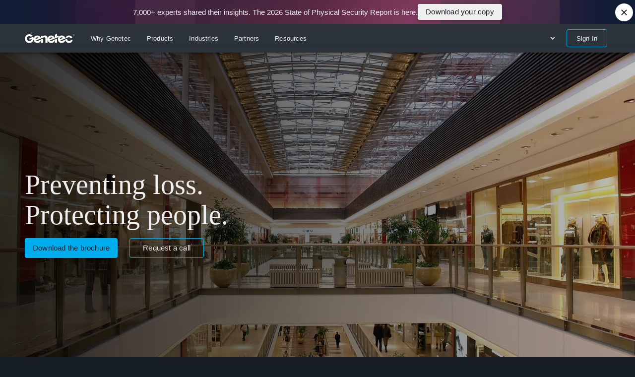

--- FILE ---
content_type: text/html;charset=UTF-8
request_url: https://www.genetec.com/industries/retail
body_size: 69647
content:
<!DOCTYPE html><html lang="en"><head><!-- Shady DOM styles for gntc-menu-dropdown-content --><!-- Shady DOM styles for gntc-menu-dropdown-icon --><!-- Shady DOM styles for gntc-menu-link --><!-- Shady DOM styles for gntc-apps-app-item --><!-- Shady DOM styles for gntc-apps-app-main-item --><!-- Shady DOM styles for gntc-apps-content --><!-- Shady DOM styles for gntc-apps-option --><!-- Shady DOM styles for gntc-language-list --><!-- Shady DOM styles for gntc-avatar-image --><!-- Shady DOM styles for gntc-avatar-initials --><!-- Shady DOM styles for gntc-avatar --><!-- Shady DOM styles for gntc-logout-button --><!-- Shady DOM styles for gntc-horizontal-divider --><!-- Shady DOM styles for gntc-vertical-divider --><!-- Shady DOM styles for gntc-app-services --><!-- Shady DOM styles for gntc-partner-portal-login --><!-- Shady DOM styles for gntc-login-content --><!-- Shady DOM styles for gntc-navigation-item --><!-- Shady DOM styles for gntc-navigation-list --><!-- Shady DOM styles for gntc-mobile-back-button --><!-- Shady DOM styles for gntc-profile-content --><!-- Shady DOM styles for gntc-login-section --><!-- Shady DOM styles for gntc-close-icon --><!-- Shady DOM styles for gntc-notification-badge --><!-- Shady DOM styles for gntc-notifications-option --><!-- Shady DOM styles for gntc-search-input --><!-- Shady DOM styles for gntc-partner-only-filter --><!-- Shady DOM styles for gntc-search-navigation --><!-- Shady DOM styles for gntc-global-header --><!-- Shady DOM styles for gntc-global-footer --><style>body {transition: opacity ease-in 0.2s; } 
body[unresolved] {opacity: 0; display: block; overflow: hidden; position: relative; } 
</style>

<meta charset="utf-8">
<meta name="viewport" content="width=device-width,initial-scale=1">
<meta name="theme-color" content="#22282f">

<link rel="apple-touch-icon" sizes="57x57" href="/webfiles/latest/build/static/img/apple-icon-57x57.png">
<link rel="apple-touch-icon" sizes="57x57" href="/webfiles/latest/build/static/img/apple-icon-57x57.png">
<link rel="apple-touch-icon" sizes="60x60" href="/webfiles/latest/build/static/img/apple-icon-60x60.png">
<link rel="apple-touch-icon" sizes="72x72" href="/webfiles/latest/build/static/img/apple-icon-72x72.png">
<link rel="apple-touch-icon" sizes="76x76" href="/webfiles/latest/build/static/img/apple-icon-76x76.png">
<link rel="apple-touch-icon" sizes="114x114" href="/webfiles/latest/build/static/img/apple-icon-114x114.png">
<link rel="apple-touch-icon" sizes="120x120" href="/webfiles/latest/build/static/img/apple-icon-120x120.png">
<link rel="apple-touch-icon" sizes="144x144" href="/webfiles/latest/build/static/img/apple-icon-144x144.png">
<link rel="apple-touch-icon" sizes="152x152" href="/webfiles/latest/build/static/img/apple-icon-152x152.png">
<link rel="apple-touch-icon" sizes="180x180" href="/webfiles/latest/build/static/img/apple-icon-180x180.png">
<link rel="icon" type="image/png" sizes="192x192" href="/webfiles/latest/build/static/img/android-icon-192x192.png">
<link rel="icon" type="image/png" sizes="32x32" href="/webfiles/latest/build/static/img/favicon-32x32.png">
<link rel="icon" type="image/png" sizes="96x96" href="/webfiles/latest/build/static/img/favicon-96x96.png">
<link rel="icon" type="image/png" sizes="16x16" href="/webfiles/latest/build/static/img/favicon-16x16.png">
<meta name="msapplication-TileColor" content="#ffffff">
<meta name="msapplication-TileImage" content="/webfiles/latest/build/static/img/ms-icon-144x144.png">
<meta name="application-name" content="Genetec™">
<link rel="stylesheet" data-primary-font-href="/webfiles/latest/build/static/css/font-primary.min.css">
<link rel="stylesheet" data-secondary-font-href="/webfiles/latest/build/static/css/font-secondary.min.css">
<link rel="manifest" href="/webfiles/latest/build/manifest.json">
<style>
body.noscript {
  background-color: #191E24;
  display: flex;
  justify-content: center;
  align-items: center;
}

.noscript__wrapper {
  max-width: 100vw;
  max-height: 100vh;
  width: 744px;
  height: 320px;
  background-color: #23282E;
  display: flex;
  justify-content: center;
  align-items: center;
  margin: 10px;
}

.noscript__wrapper p {
  font-family: Circular, helvetica, arial, sans-serif;
  color: #fff;
  font-size: 18px;
  line-height: 26px;
  font-weight: 500;
  margin: 0;
}

.noscript__container {
  row-gap: 35px;
  display: flex;
  flex-direction: column;
  align-items: center;
  margin-top: 5px;
  padding: 15px;
  text-align: center;
}

@keyframes loading {
  0% {
    transform: translateX(-100%) scaleX(0);
  }

  50% {
    transform: translateX(0%) scaleX(1);
  }

  100% {
    transform: translateX(100%) scaleX(0);
  }
}

body,
html {
  margin: 0;
  min-height: 100dvh;
}

body:not(.noscript) {
  background-color: #181e25;
}

body:not(.noscript) > .preloader {
  position: absolute;
  top: 0;
  width: 100%;
  height: 4px;
  left: 0;
  z-index: 1200;
  overflow: hidden;
}

body:not(.noscript) .preloader-progress-background {
  opacity: 0.8;
  height: 100%;
  width: 100%;
  transition: bottom 250ms ease-out, background-color 250ms ease-out;
}

body:not(.noscript) .preloader-progress-bar {
  background-color: #00aeef;
  transition: width 150ms linear;
  position: absolute;
  width: 100%;
  height: 100%;
  top: 0;
  left: 0;
  z-index: 1;
  animation-name: loading;
  animation-duration: 1.5s;
  animation-fill-mode: backwards;
  animation-timing-function: ease-in-out;
  animation-iteration-count: infinite;
}
</style>
<!-- jss-insertion-point --><style data-jss="" data-meta="MuiCssBaseline">
html {
  box-sizing: border-box;
  overflow-x: hidden;
  -webkit-font-smoothing: antialiased;
  -moz-osx-font-smoothing: grayscale;
}
html.animate-enter {
  animation: enter 250ms ease-out;
}
html * {
  font-variant-ligatures: none !important;
}
html:not(.a11y) *:focus {
  outline: none !important;
}
html .click-here-placeholder, html .configured-placeholder {
  display: none;
}
html.hippo-show-components .not-configured-label {
  display: none;
}
html.hippo-show-components .click-here-placeholder {
  display: inline;
}
html.hippo-show-components .configured-placeholder {
  display: block;
}
*, *::before, *::after {
  box-sizing: inherit;
}
strong, b {
  font-weight: 700;
}
body {
  color: #181e25;
  margin: 0;
  display: flex;
  font-size: 13px;
  font-style: normal;
  min-height: 100dvh;
  font-family: Circular, helvetica, arial, sans-serif;
  font-weight: normal;
  line-height: 1.69;
  will-change: scroll-position;
  font-variant: normal;
  flex-direction: column;
  letter-spacing: 0.17px;
  background-color: #181e25;
}
@media (min-width:960px) {
  body {
    font-size: 13px;
    font-style: normal;
    font-family: Circular, helvetica, arial, sans-serif;
    font-weight: normal;
    line-height: 1.69;
    font-variant: normal;
    letter-spacing: 0.17px;
  }
}
@media print {
  body {
    background-color: #fff;
  }
}
body::backdrop {
  background-color: #f0f0f0;
}
@-webkit-keyframes enter {
  0% {
    opacity: 0;
  }
  100% {
    opacity: 1;
  }
}
* {
  box-sizing: border-box;
}
img {
  max-width: 100%;
}
iframe {
  width: 100%;
}
h2 sup, h4 sup {
  font-size: 0.45em !important;
  font-family: Garamond Premier Pro, Times New Roman, serif !important;
  font-weight: bold !important;
  line-height: 0 !important;
}
* sup {
  font-size: 0.65em !important;
  font-family: Circular, helvetica, arial, sans-serif !important;
  font-weight: bold !important;
  line-height: 0 !important;
}
div[data-datalayer-position] {
  width: 100%;
}
.grecaptcha-badge {
  visibility: hidden;
}
form.mktoForm {
  padding: 0 !important;
}
.bg-color-white {
  background-color: #ffffff !important;
}
.bg-color-eggshell {
  background-color: #f0f0f0 !important;
}
.bg-color-medium-gray {
  background-color: #363c43 !important;
}
.bg-color-charcoal {
  background-color: #22282f !important;
}
.bg-color-dark-gray {
  background-color: #181e25 !important;
}
.bg-color-black {
  background-color: #0e141b !important;
}
.bg-color-blue {
  background-color: #005197 !important;
}
.bg-color-none {
  background-color: transparent !important;
}
@media (min-width:960px) {
  .bg-color-white-md {
    background-color: #ffffff !important;
  }
}
@media (min-width:960px) {
  .bg-color-eggshell-md {
    background-color: #f0f0f0 !important;
  }
}
@media (min-width:960px) {
  .bg-color-medium-gray-md {
    background-color: #363c43 !important;
  }
}
@media (min-width:960px) {
  .bg-color-charcoal-md {
    background-color: #22282f !important;
  }
}
@media (min-width:960px) {
  .bg-color-dark-gray-md {
    background-color: #181e25 !important;
  }
}
@media (min-width:960px) {
  .bg-color-black-md {
    background-color: #0e141b !important;
  }
}
@media (min-width:960px) {
  .bg-color-blue-md {
    background-color: #005197 !important;
  }
}
@media (min-width:960px) {
  .bg-color-none-md {
    background-color: transparent !important;
  }
}
.text-color-white {
  color: #ffffff !important;
}
.text-color-eggshell {
  color: #f0f0f0 !important;
}
.text-color-medium-gray {
  color: #363c43 !important;
}
.text-color-charcoal {
  color: #22282f !important;
}
.text-color-dark-gray {
  color: #181e25 !important;
}
.text-color-black {
  color: #0e141b !important;
}
.text-color-blue {
  color: #005197 !important;
}
.text-color-none {
  color: transparent !important;
}
@media (min-width:960px) {
  .text-color-white-md {
    color: #ffffff !important;
  }
}
@media (min-width:960px) {
  .text-color-eggshell-md {
    color: #f0f0f0 !important;
  }
}
@media (min-width:960px) {
  .text-color-medium-gray-md {
    color: #363c43 !important;
  }
}
@media (min-width:960px) {
  .text-color-charcoal-md {
    color: #22282f !important;
  }
}
@media (min-width:960px) {
  .text-color-dark-gray-md {
    color: #181e25 !important;
  }
}
@media (min-width:960px) {
  .text-color-black-md {
    color: #0e141b !important;
  }
}
@media (min-width:960px) {
  .text-color-blue-md {
    color: #005197 !important;
  }
}
@media (min-width:960px) {
  .text-color-none-md {
    color: transparent !important;
  }
}
</style><style data-jss="" data-meta="MuiSvgIcon">
.MuiSvgIcon-root {
  fill: currentColor;
  width: 1em;
  height: 1em;
  display: inline-block;
  font-size: 1.5rem;
  transition: fill 200ms cubic-bezier(0.4, 0, 0.2, 1) 0ms;
  flex-shrink: 0;
  user-select: none;
}
.MuiSvgIcon-colorPrimary {
  color: #22282f;
}
.MuiSvgIcon-colorSecondary {
  color: #00aeef;
}
.MuiSvgIcon-colorAction {
  color: rgba(0, 0, 0, 0.54);
}
.MuiSvgIcon-colorError {
  color: #f44336;
}
.MuiSvgIcon-colorDisabled {
  color: rgba(0, 0, 0, 0.26);
}
.MuiSvgIcon-fontSizeInherit {
  font-size: inherit;
}
.MuiSvgIcon-fontSizeSmall {
  font-size: 1.25rem;
}
.MuiSvgIcon-fontSizeLarge {
  font-size: 2.1875rem;
}
</style><style data-jss="" data-meta="MuiPaper">
.MuiPaper-root {
  color: rgba(0, 0, 0, 0.87);
  transition: box-shadow 300ms cubic-bezier(0.4, 0, 0.2, 1) 0ms;
  background-color: #fff;
}
.MuiPaper-rounded {
  border-radius: 4px;
}
.MuiPaper-outlined {
  border: 1px solid rgba(0, 0, 0, 0.12);
}
.MuiPaper-elevation0 {
  box-shadow: none;
}
.MuiPaper-elevation1 {
  box-shadow: 0px 2px 1px -1px rgba(0,0,0,0.2),0px 1px 1px 0px rgba(0,0,0,0.14),0px 1px 3px 0px rgba(0,0,0,0.12);
}
.MuiPaper-elevation2 {
  box-shadow: 0px 3px 1px -2px rgba(0,0,0,0.2),0px 2px 2px 0px rgba(0,0,0,0.14),0px 1px 5px 0px rgba(0,0,0,0.12);
}
.MuiPaper-elevation3 {
  box-shadow: 0px 3px 3px -2px rgba(0,0,0,0.2),0px 3px 4px 0px rgba(0,0,0,0.14),0px 1px 8px 0px rgba(0,0,0,0.12);
}
.MuiPaper-elevation4 {
  box-shadow: 0px 2px 4px -1px rgba(0,0,0,0.2),0px 4px 5px 0px rgba(0,0,0,0.14),0px 1px 10px 0px rgba(0,0,0,0.12);
}
.MuiPaper-elevation5 {
  box-shadow: 0px 3px 5px -1px rgba(0,0,0,0.2),0px 5px 8px 0px rgba(0,0,0,0.14),0px 1px 14px 0px rgba(0,0,0,0.12);
}
.MuiPaper-elevation6 {
  box-shadow: 0px 3px 5px -1px rgba(0,0,0,0.2),0px 6px 10px 0px rgba(0,0,0,0.14),0px 1px 18px 0px rgba(0,0,0,0.12);
}
.MuiPaper-elevation7 {
  box-shadow: 0px 4px 5px -2px rgba(0,0,0,0.2),0px 7px 10px 1px rgba(0,0,0,0.14),0px 2px 16px 1px rgba(0,0,0,0.12);
}
.MuiPaper-elevation8 {
  box-shadow: 0px 5px 5px -3px rgba(0,0,0,0.2),0px 8px 10px 1px rgba(0,0,0,0.14),0px 3px 14px 2px rgba(0,0,0,0.12);
}
.MuiPaper-elevation9 {
  box-shadow: 0px 5px 6px -3px rgba(0,0,0,0.2),0px 9px 12px 1px rgba(0,0,0,0.14),0px 3px 16px 2px rgba(0,0,0,0.12);
}
.MuiPaper-elevation10 {
  box-shadow: 0px 6px 6px -3px rgba(0,0,0,0.2),0px 10px 14px 1px rgba(0,0,0,0.14),0px 4px 18px 3px rgba(0,0,0,0.12);
}
.MuiPaper-elevation11 {
  box-shadow: 0px 6px 7px -4px rgba(0,0,0,0.2),0px 11px 15px 1px rgba(0,0,0,0.14),0px 4px 20px 3px rgba(0,0,0,0.12);
}
.MuiPaper-elevation12 {
  box-shadow: 0px 7px 8px -4px rgba(0,0,0,0.2),0px 12px 17px 2px rgba(0,0,0,0.14),0px 5px 22px 4px rgba(0,0,0,0.12);
}
.MuiPaper-elevation13 {
  box-shadow: 0px 7px 8px -4px rgba(0,0,0,0.2),0px 13px 19px 2px rgba(0,0,0,0.14),0px 5px 24px 4px rgba(0,0,0,0.12);
}
.MuiPaper-elevation14 {
  box-shadow: 0px 7px 9px -4px rgba(0,0,0,0.2),0px 14px 21px 2px rgba(0,0,0,0.14),0px 5px 26px 4px rgba(0,0,0,0.12);
}
.MuiPaper-elevation15 {
  box-shadow: 0px 8px 9px -5px rgba(0,0,0,0.2),0px 15px 22px 2px rgba(0,0,0,0.14),0px 6px 28px 5px rgba(0,0,0,0.12);
}
.MuiPaper-elevation16 {
  box-shadow: 0px 8px 10px -5px rgba(0,0,0,0.2),0px 16px 24px 2px rgba(0,0,0,0.14),0px 6px 30px 5px rgba(0,0,0,0.12);
}
.MuiPaper-elevation17 {
  box-shadow: 0px 8px 11px -5px rgba(0,0,0,0.2),0px 17px 26px 2px rgba(0,0,0,0.14),0px 6px 32px 5px rgba(0,0,0,0.12);
}
.MuiPaper-elevation18 {
  box-shadow: 0px 9px 11px -5px rgba(0,0,0,0.2),0px 18px 28px 2px rgba(0,0,0,0.14),0px 7px 34px 6px rgba(0,0,0,0.12);
}
.MuiPaper-elevation19 {
  box-shadow: 0px 9px 12px -6px rgba(0,0,0,0.2),0px 19px 29px 2px rgba(0,0,0,0.14),0px 7px 36px 6px rgba(0,0,0,0.12);
}
.MuiPaper-elevation20 {
  box-shadow: 0px 10px 13px -6px rgba(0,0,0,0.2),0px 20px 31px 3px rgba(0,0,0,0.14),0px 8px 38px 7px rgba(0,0,0,0.12);
}
.MuiPaper-elevation21 {
  box-shadow: 0px 10px 13px -6px rgba(0,0,0,0.2),0px 21px 33px 3px rgba(0,0,0,0.14),0px 8px 40px 7px rgba(0,0,0,0.12);
}
.MuiPaper-elevation22 {
  box-shadow: 0px 10px 14px -6px rgba(0,0,0,0.2),0px 22px 35px 3px rgba(0,0,0,0.14),0px 8px 42px 7px rgba(0,0,0,0.12);
}
.MuiPaper-elevation23 {
  box-shadow: 0px 11px 14px -7px rgba(0,0,0,0.2),0px 23px 36px 3px rgba(0,0,0,0.14),0px 9px 44px 8px rgba(0,0,0,0.12);
}
.MuiPaper-elevation24 {
  box-shadow: 0px 11px 15px -7px rgba(0,0,0,0.2),0px 24px 38px 3px rgba(0,0,0,0.14),0px 9px 46px 8px rgba(0,0,0,0.12);
}
</style><style data-jss="" data-meta="MuiSnackbar">
.MuiSnackbar-root {
  left: 8px;
  right: 8px;
  display: flex;
  z-index: 1400;
  position: fixed;
  align-items: center;
  justify-content: center;
}
.MuiSnackbar-anchorOriginTopCenter {
  top: 8px;
}
@media (min-width:600px) {
  .MuiSnackbar-anchorOriginTopCenter {
    top: 24px;
    left: 50%;
    right: auto;
    transform: translateX(-50%);
  }
}
.MuiSnackbar-anchorOriginBottomCenter {
  bottom: 8px;
}
@media (min-width:600px) {
  .MuiSnackbar-anchorOriginBottomCenter {
    left: 50%;
    right: auto;
    bottom: 24px;
    transform: translateX(-50%);
  }
}
.MuiSnackbar-anchorOriginTopRight {
  top: 8px;
  justify-content: flex-end;
}
@media (min-width:600px) {
  .MuiSnackbar-anchorOriginTopRight {
    top: 24px;
    left: auto;
    right: 24px;
  }
}
.MuiSnackbar-anchorOriginBottomRight {
  bottom: 8px;
  justify-content: flex-end;
}
@media (min-width:600px) {
  .MuiSnackbar-anchorOriginBottomRight {
    left: auto;
    right: 24px;
    bottom: 24px;
  }
}
.MuiSnackbar-anchorOriginTopLeft {
  top: 8px;
  justify-content: flex-start;
}
@media (min-width:600px) {
  .MuiSnackbar-anchorOriginTopLeft {
    top: 24px;
    left: 24px;
    right: auto;
  }
}
.MuiSnackbar-anchorOriginBottomLeft {
  bottom: 8px;
  justify-content: flex-start;
}
@media (min-width:600px) {
  .MuiSnackbar-anchorOriginBottomLeft {
    left: 24px;
    right: auto;
    bottom: 24px;
  }
}
</style><style data-jss="" data-meta="MuiButtonBase">
.MuiButtonBase-root {
  color: inherit;
  border: 0;
  cursor: pointer;
  margin: 0;
  display: inline-flex;
  padding: 0;
  position: relative;
  align-items: center;
  user-select: none;
  border-radius: 0;
  vertical-align: middle;
  -moz-appearance: none;
  justify-content: center;
  text-decoration: none;
  background-color: transparent;
  -webkit-appearance: none;
  -webkit-tap-highlight-color: transparent;
}
.MuiButtonBase-root::-moz-focus-inner {
  border-style: none;
}
.MuiButtonBase-root.Mui-disabled {
  cursor: default;
  pointer-events: none;
}
@media print {
  .MuiButtonBase-root {
    -webkit-print-color-adjust: exact;
  }
}
</style><style data-jss="" data-meta="MuiAlert">
.MuiAlert-root {
  display: flex;
  padding: 6px 16px;
  font-size: 13px;
  font-style: normal;
  font-family: Circular, helvetica, arial, sans-serif;
  font-weight: normal;
  line-height: 1.69;
  font-variant: normal;
  border-radius: 4px;
  letter-spacing: 0.17px;
  background-color: transparent;
}
@media (min-width:960px) {
  .MuiAlert-root {
    font-size: 13px;
    font-style: normal;
    font-family: Circular, helvetica, arial, sans-serif;
    font-weight: normal;
    line-height: 1.69;
    font-variant: normal;
    letter-spacing: 0.17px;
  }
}
.MuiAlert-standardSuccess {
  color: rgb(30, 70, 32);
  background-color: rgb(237, 247, 237);
}
.MuiAlert-standardSuccess .MuiAlert-icon {
  color: #4caf50;
}
.MuiAlert-standardInfo {
  color: rgb(13, 60, 97);
  background-color: rgb(232, 244, 253);
}
.MuiAlert-standardInfo .MuiAlert-icon {
  color: #2196f3;
}
.MuiAlert-standardWarning {
  color: rgb(102, 60, 0);
  background-color: rgb(255, 244, 229);
}
.MuiAlert-standardWarning .MuiAlert-icon {
  color: #ff9800;
}
.MuiAlert-standardError {
  color: rgb(97, 26, 21);
  background-color: rgb(253, 236, 234);
}
.MuiAlert-standardError .MuiAlert-icon {
  color: #f44336;
}
.MuiAlert-outlinedSuccess {
  color: rgb(30, 70, 32);
  border: 1px solid #4caf50;
}
.MuiAlert-outlinedSuccess .MuiAlert-icon {
  color: #4caf50;
}
.MuiAlert-outlinedInfo {
  color: rgb(13, 60, 97);
  border: 1px solid #2196f3;
}
.MuiAlert-outlinedInfo .MuiAlert-icon {
  color: #2196f3;
}
.MuiAlert-outlinedWarning {
  color: rgb(102, 60, 0);
  border: 1px solid #ff9800;
}
.MuiAlert-outlinedWarning .MuiAlert-icon {
  color: #ff9800;
}
.MuiAlert-outlinedError {
  color: rgb(97, 26, 21);
  border: 1px solid #f44336;
}
.MuiAlert-outlinedError .MuiAlert-icon {
  color: #f44336;
}
.MuiAlert-filledSuccess {
  color: #fff;
  font-weight: 500;
  background-color: #4caf50;
}
.MuiAlert-filledInfo {
  color: #fff;
  font-weight: 500;
  background-color: #2196f3;
}
.MuiAlert-filledWarning {
  color: #fff;
  font-weight: 500;
  background-color: #ff9800;
}
.MuiAlert-filledError {
  color: #fff;
  font-weight: 500;
  background-color: #f44336;
}
.MuiAlert-icon {
  display: flex;
  opacity: 0.9;
  padding: 7px 0;
  font-size: 22px;
  margin-right: 12px;
}
.MuiAlert-message {
  padding: 8px 0;
}
.MuiAlert-action {
  display: flex;
  align-items: center;
  margin-left: auto;
  margin-right: -8px;
  padding-left: 16px;
}
</style><style data-jss="" data-meta="MuiButton">
.MuiButton-root {
  color: rgba(0, 0, 0, 0.87);
  padding: 6px 16px;
  font-size: 15px;
  min-width: 64px;
  box-sizing: border-box;
  font-style: normal;
  transition: background-color 250ms cubic-bezier(0.4, 0, 0.2, 1) 0ms,box-shadow 250ms cubic-bezier(0.4, 0, 0.2, 1) 0ms,border 250ms cubic-bezier(0.4, 0, 0.2, 1) 0ms;
  font-family: Circular, helvetica, arial, sans-serif;
  font-weight: 500;
  line-height: 20px;
  font-variant: normal;
  border-radius: 4px;
  letter-spacing: 0.2px;
  text-transform: none;
}
@media (min-width:960px) {
  .MuiButton-root {
    font-size: 15px;
    font-style: normal;
    font-family: Circular, helvetica, arial, sans-serif;
    font-weight: 500;
    line-height: 20px;
    font-variant: normal;
    letter-spacing: 0.2px;
    text-transform: none;
  }
}
.MuiButton-root:hover {
  text-decoration: none;
  background-color: rgba(0, 0, 0, 0.04);
}
.MuiButton-root.Mui-disabled {
  color: rgba(0, 0, 0, 0.26);
}
@media (hover: none) {
  .MuiButton-root:hover {
    background-color: transparent;
  }
}
.MuiButton-root:hover.Mui-disabled {
  background-color: transparent;
}
.MuiButton-label {
  width: 100%;
  display: inherit;
  position: relative;
  align-items: inherit;
  justify-content: inherit;
}
.MuiButton-label img {
  width: 20px;
  height: 20px;
}
.MuiButton-text {
  padding: 6px 8px;
}
.MuiButton-textPrimary {
  color: #22282f;
}
.MuiButton-textPrimary:hover {
  background-color: rgba(34, 40, 47, 0.04);
}
@media (hover: none) {
  .MuiButton-textPrimary:hover {
    background-color: transparent;
  }
}
.MuiButton-textSecondary {
  color: #00aeef;
}
.MuiButton-textSecondary:hover {
  background-color: rgba(0, 174, 239, 0.04);
}
@media (hover: none) {
  .MuiButton-textSecondary:hover {
    background-color: transparent;
  }
}
.MuiButton-outlined {
  border: 1px solid rgba(0, 0, 0, 0.23);
  padding: 5px 15px;
  padding-top: 9px;
  padding-bottom: 9px;
}
.MuiButton-outlined.Mui-disabled {
  border: 1px solid rgba(0, 0, 0, 0.12);
}
.MuiButton-outlinedPrimary {
  color: #22282f;
  border: 1px solid rgba(34, 40, 47, 0.5);
}
.MuiButton-outlinedPrimary:hover {
  border: 1px solid #22282f;
  background-color: rgba(34, 40, 47, 0.04);
}
@media (hover: none) {
  .MuiButton-outlinedPrimary:hover {
    background-color: transparent;
  }
}
.MuiButton-outlinedSecondary {
  color: #00aeef;
  border: 1px solid rgba(0, 174, 239, 0.5);
  overflow: hidden;
}
.MuiButton-outlinedSecondary:hover {
  border: 1px solid #00aeef;
  background-color: rgba(0, 174, 239, 0.04);
}
.MuiButton-outlinedSecondary.Mui-disabled {
  border: 1px solid rgba(0, 0, 0, 0.26);
}
.MuiButton-outlinedSecondary:before {
  top: 0;
  left: 0;
  width: 100%;
  height: 100%;
  content: "";
  opacity: 0;
  position: absolute;
  transition: opacity 150ms ease-in-out;
  background-color: #000000;
}
.MuiButton-outlinedSecondary:hover:before {
  opacity: 0.05;
}
@media (hover: none) {
  .MuiButton-outlinedSecondary:hover {
    background-color: transparent;
  }
}
.MuiButton-contained {
  color: rgba(0, 0, 0, 0.87);
  box-shadow: 0px 3px 1px -2px rgba(0,0,0,0.2),0px 2px 2px 0px rgba(0,0,0,0.14),0px 1px 5px 0px rgba(0,0,0,0.12);
  padding-top: 10px;
  padding-bottom: 10px;
  background-color: #e0e0e0;
}
.MuiButton-contained:hover {
  box-shadow: 0px 2px 4px -1px rgba(0,0,0,0.2),0px 4px 5px 0px rgba(0,0,0,0.14),0px 1px 10px 0px rgba(0,0,0,0.12);
  background-color: #d5d5d5;
}
.MuiButton-contained.Mui-focusVisible {
  box-shadow: 0px 3px 5px -1px rgba(0,0,0,0.2),0px 6px 10px 0px rgba(0,0,0,0.14),0px 1px 18px 0px rgba(0,0,0,0.12);
}
.MuiButton-contained:active {
  box-shadow: 0px 5px 5px -3px rgba(0,0,0,0.2),0px 8px 10px 1px rgba(0,0,0,0.14),0px 3px 14px 2px rgba(0,0,0,0.12);
}
.MuiButton-contained.Mui-disabled {
  color: rgba(0, 0, 0, 0.26);
  box-shadow: none;
  background-color: rgba(0, 0, 0, 0.12);
}
@media (hover: none) {
  .MuiButton-contained:hover {
    box-shadow: 0px 3px 1px -2px rgba(0,0,0,0.2),0px 2px 2px 0px rgba(0,0,0,0.14),0px 1px 5px 0px rgba(0,0,0,0.12);
    background-color: #e0e0e0;
  }
}
.MuiButton-contained:hover.Mui-disabled {
  background-color: rgba(0, 0, 0, 0.12);
}
.MuiButton-containedPrimary {
  color: #f0f0f0;
  background-color: #22282f;
}
.MuiButton-containedPrimary:hover {
  background-color: #0e141b;
}
@media (hover: none) {
  .MuiButton-containedPrimary:hover {
    background-color: #22282f;
  }
}
.MuiButton-containedSecondary {
  color: #181e25;
  background-color: #00aeef;
}
.MuiButton-containedSecondary:hover {
  background-color: #3dc1f3;
}
@media (hover: none) {
  .MuiButton-containedSecondary:hover {
    background-color: #00aeef;
  }
}
.MuiButton-disableElevation {
  box-shadow: none;
}
.MuiButton-disableElevation:hover {
  box-shadow: none;
}
.MuiButton-disableElevation.Mui-focusVisible {
  box-shadow: none;
}
.MuiButton-disableElevation:active {
  box-shadow: none;
}
.MuiButton-disableElevation.Mui-disabled {
  box-shadow: none;
}
.MuiButton-colorInherit {
  color: inherit;
  border-color: currentColor;
}
.MuiButton-textSizeSmall {
  padding: 4px 5px;
  font-size: 0.8125rem;
}
.MuiButton-textSizeLarge {
  padding: 8px 11px;
  font-size: 0.9375rem;
}
.MuiButton-outlinedSizeSmall {
  padding: 3px 9px;
  font-size: 0.8125rem;
}
.MuiButton-outlinedSizeLarge {
  padding: 7px 21px;
  font-size: 0.9375rem;
}
.MuiButton-containedSizeSmall {
  padding: 4px 10px;
  font-size: 0.8125rem;
}
.MuiButton-containedSizeLarge {
  padding: 8px 22px;
  font-size: 0.9375rem;
}
.MuiButton-fullWidth {
  width: 100%;
}
.MuiButton-startIcon {
  display: inherit;
  margin-left: -4px;
  margin-right: 8px;
}
.MuiButton-startIcon.MuiButton-iconSizeSmall {
  margin-left: -2px;
}
.MuiButton-endIcon {
  display: inherit;
  margin-left: 8px;
  margin-right: -4px;
}
.MuiButton-endIcon.MuiButton-iconSizeSmall {
  margin-right: -2px;
}
.MuiButton-iconSizeSmall > *:first-child {
  font-size: 18px;
}
.MuiButton-iconSizeMedium > *:first-child {
  font-size: 20px;
}
.MuiButton-iconSizeLarge > *:first-child {
  font-size: 22px;
}
</style><style data-jss="" data-meta="MuiTypography">
.MuiTypography-root {
  margin: 0;
}
.MuiTypography-body2 {
  font-size: 13px;
  font-style: normal;
  font-family: Circular, helvetica, arial, sans-serif;
  font-weight: normal;
  line-height: 1.69;
  font-variant: normal;
  letter-spacing: 0.17px;
}
@media (min-width:960px) {
  .MuiTypography-body2 {
    font-size: 13px;
    font-style: normal;
    font-family: Circular, helvetica, arial, sans-serif;
    font-weight: normal;
    line-height: 1.69;
    font-variant: normal;
    letter-spacing: 0.17px;
  }
}
.MuiTypography-body1 {
  font-size: 15px;
  font-style: normal;
  font-family: Circular, helvetica, arial, sans-serif;
  font-weight: normal;
  line-height: 1.73;
  font-variant: normal;
  letter-spacing: normal;
}
@media (min-width:960px) {
  .MuiTypography-body1 {
    font-size: 15px;
    font-style: normal;
    font-family: Circular, helvetica, arial, sans-serif;
    font-weight: normal;
    line-height: 1.73;
    font-variant: normal;
    letter-spacing: normal;
  }
}
.MuiTypography-caption {
  font-size: 12px;
  font-style: normal;
  font-family: Circular, helvetica, arial, sans-serif;
  font-weight: normal;
  line-height: 1.6;
  font-variant: normal;
  letter-spacing: normal;
}
@media (min-width:960px) {
  .MuiTypography-caption {
    font-size: 12px;
    font-style: normal;
    font-family: Circular, helvetica, arial, sans-serif;
    font-weight: normal;
    line-height: 1.6;
    font-variant: normal;
    letter-spacing: normal;
  }
}
.MuiTypography-button {
  font-size: 15px;
  font-style: normal;
  font-family: Circular, helvetica, arial, sans-serif;
  font-weight: 500;
  line-height: 20px;
  font-variant: normal;
  letter-spacing: 0.2px;
  text-transform: none;
}
@media (min-width:960px) {
  .MuiTypography-button {
    font-size: 15px;
    font-style: normal;
    font-family: Circular, helvetica, arial, sans-serif;
    font-weight: 500;
    line-height: 20px;
    font-variant: normal;
    letter-spacing: 0.2px;
    text-transform: none;
  }
}
.MuiTypography-h1 {
  font-size: 32px;
  font-style: normal;
  font-family: Circular, helvetica, arial, sans-serif;
  font-weight: bold;
  line-height: 1.84;
  font-variant: normal;
  letter-spacing: -0.3px;
}
@media (min-width:960px) {
  .MuiTypography-h1 {
    font-size: 60px;
    font-style: normal;
    font-family: Circular, helvetica, arial, sans-serif;
    line-height: 0.98;
    font-variant: normal;
    letter-spacing: -0.5px;
  }
}
.MuiTypography-h2 {
  font-size: 36px;
  font-style: normal;
  font-family: Garamond Premier Pro, Times New Roman, serif;
  font-weight: normal;
  line-height: 1.2;
  font-variant: normal;
  letter-spacing: normal;
}
@media (min-width:960px) {
  .MuiTypography-h2 {
    font-size: 56px;
    font-style: normal;
    font-family: Garamond Premier Pro, Times New Roman, serif;
    line-height: 1.1;
    font-variant: normal;
    letter-spacing: normal;
  }
}
.MuiTypography-h3 {
  font-size: 26px;
  font-style: normal;
  font-family: Circular, helvetica, arial, sans-serif;
  font-weight: bold;
  line-height: 2.27;
  font-variant: normal;
  letter-spacing: 0.2px;
}
@media (min-width:960px) {
  .MuiTypography-h3 {
    font-size: 42px;
    font-style: normal;
    font-family: Circular, helvetica, arial, sans-serif;
    font-weight: 500;
    line-height: 1.1;
    font-variant: normal;
    letter-spacing: normal;
  }
}
.MuiTypography-h4 {
  font-size: 28px;
  font-style: normal;
  font-family: Garamond Premier Pro, Times New Roman, serif;
  font-weight: normal;
  line-height: 1.21;
  font-variant: normal;
  letter-spacing: normal;
}
@media (min-width:960px) {
  .MuiTypography-h4 {
    font-size: 36px;
    font-style: normal;
    font-family: Garamond Premier Pro, Times New Roman, serif;
    font-weight: 500;
    line-height: 1.08;
    font-variant: normal;
    letter-spacing: normal;
  }
}
.MuiTypography-h5 {
  font-size: 18px;
  font-style: normal;
  font-family: Circular, helvetica, arial, sans-serif;
  font-weight: normal;
  line-height: 1.56;
  font-variant: normal;
  letter-spacing: -0.25px;
}
@media (min-width:960px) {
  .MuiTypography-h5 {
    font-size: 22px;
    font-style: normal;
    font-family: Circular, helvetica, arial, sans-serif;
    line-height: 1.55;
    font-variant: normal;
    letter-spacing: -0.31px;
  }
}
.MuiTypography-h6 {
  font-size: 18px;
  font-style: normal;
  font-family: Circular, helvetica, arial, sans-serif;
  font-weight: 500;
  line-height: 1.56;
  font-variant: normal;
  letter-spacing: -0.25px;
}
@media (min-width:960px) {
  .MuiTypography-h6 {
    font-size: 22px;
    font-style: normal;
    font-family: Circular, helvetica, arial, sans-serif;
    line-height: 1.55;
    font-variant: normal;
    letter-spacing: -0.31px;
  }
}
.MuiTypography-subtitle1 {
  font-size: 15px;
  font-style: normal;
  font-family: Circular, helvetica, arial, sans-serif;
  font-weight: normal;
  line-height: 2.27;
  font-variant: normal;
  letter-spacing: 0.2px;
}
@media (min-width:960px) {
  .MuiTypography-subtitle1 {
    font-size: 15px;
    font-style: normal;
    font-family: Circular, helvetica, arial, sans-serif;
    font-weight: normal;
    line-height: 2.27;
    font-variant: normal;
    letter-spacing: 0.2px;
  }
}
.MuiTypography-subtitle2 {
  font-size: 15px;
  font-style: normal;
  font-family: Circular, helvetica, arial, sans-serif;
  font-weight: 500;
  line-height: 2.27;
  font-variant: normal;
  letter-spacing: 0.2px;
}
@media (min-width:960px) {
  .MuiTypography-subtitle2 {
    font-size: 15px;
    font-style: normal;
    font-family: Circular, helvetica, arial, sans-serif;
    font-weight: 500;
    line-height: 2.27;
    font-variant: normal;
    letter-spacing: 0.2px;
  }
}
.MuiTypography-overline {
  font-size: 12px;
  font-style: normal;
  font-family: Circular, helvetica, arial, sans-serif;
  font-weight: 500;
  line-height: 1.6;
  font-variant: normal;
  letter-spacing: 1px;
  text-transform: uppercase;
}
@media (min-width:960px) {
  .MuiTypography-overline {
    font-size: 12px;
    font-style: normal;
    font-family: Circular, helvetica, arial, sans-serif;
    font-weight: 500;
    line-height: 1.6;
    font-variant: normal;
    letter-spacing: 1px;
  }
}
.MuiTypography-srOnly {
  width: 1px;
  height: 1px;
  overflow: hidden;
  position: absolute;
}
.MuiTypography-alignLeft {
  text-align: left;
}
.MuiTypography-alignCenter {
  text-align: center;
}
.MuiTypography-alignRight {
  text-align: right;
}
.MuiTypography-alignJustify {
  text-align: justify;
}
.MuiTypography-noWrap {
  overflow: hidden;
  white-space: nowrap;
  text-overflow: ellipsis;
}
.MuiTypography-gutterBottom {
  margin-bottom: 0.35em;
}
.MuiTypography-paragraph {
  margin-bottom: 16px;
}
.MuiTypography-colorInherit {
  color: inherit;
}
.MuiTypography-colorPrimary {
  color: #22282f;
}
.MuiTypography-colorSecondary {
  color: #00aeef;
}
.MuiTypography-colorTextPrimary {
  color: rgba(0, 0, 0, 0.87);
}
.MuiTypography-colorTextSecondary {
  color: rgba(0, 0, 0, 0.54);
}
.MuiTypography-colorError {
  color: #f44336;
}
.MuiTypography-displayInline {
  display: inline;
}
.MuiTypography-displayBlock {
  display: block;
}
</style><style data-jss="" data-meta="MuiAlertTitle">
.MuiAlertTitle-root {
  margin-top: -2px;
  font-weight: 500;
}
</style><style data-jss="" data-meta="GenMessage">
.gen-8 {
  top: 0;
  left: 0;
  right: 0;
  bottom: 0;
  opacity: 0;
  z-index: 1399;
  position: fixed;
  transition: opacity 300ms cubic-bezier(0.0, 0, 0.2, 1) 0ms,visibility 300ms cubic-bezier(0.0, 0, 0.2, 1) 0ms;
  visibility: hidden;
  background-color: rgba(0, 0, 0, 0.5);
}
.gen-8.is-visible {
  opacity: 1;
  visibility: visible;
}
.gen-9 {
  bottom: 52px;
}
</style><style data-jss="" data-meta="MuiContainer">
.MuiContainer-root {
  width: 100%;
  display: block;
  box-sizing: border-box;
  margin-left: auto;
  margin-right: auto;
  padding-left: 16px;
  padding-right: 16px;
}
@media (min-width:600px) {
  .MuiContainer-root {
    padding-left: 24px;
    padding-right: 24px;
  }
}
.MuiContainer-disableGutters {
  padding-left: 0;
  padding-right: 0;
}
@media (min-width:600px) {
  .MuiContainer-fixed {
    max-width: 600px;
  }
}
@media (min-width:960px) {
  .MuiContainer-fixed {
    max-width: 960px;
  }
}
@media (min-width:1280px) {
  .MuiContainer-fixed {
    max-width: 1280px;
  }
}
@media (min-width:1920px) {
  .MuiContainer-fixed {
    max-width: 1920px;
  }
}
@media (min-width:0px) {
  .MuiContainer-maxWidthXs {
    max-width: 444px;
  }
}
@media (min-width:600px) {
  .MuiContainer-maxWidthSm {
    max-width: 600px;
  }
}
@media (min-width:960px) {
  .MuiContainer-maxWidthMd {
    max-width: 960px;
  }
}
.MuiContainer-maxWidthLg {
  position: relative;
  max-width: 1244px;
  padding-left: 32px;
  padding-right: 32px;
}
@media (min-width:1280px) {
  .MuiContainer-maxWidthLg {
    max-width: 1280px;
  }
}
.MuiContainer-maxWidthLg.medium {
  max-width: 1044px;
}
.MuiContainer-maxWidthLg.small {
  max-width: 844px;
}
@media (min-width:960px) {
  .MuiContainer-maxWidthLg {
    max-width: 1244px;
  }
  .MuiContainer-maxWidthLg.fullWidth {
    max-width: 100%;
  }
  .MuiContainer-maxWidthLg.largeRight {
    margin: 0 0 0 auto;
    max-width: calc(((100% - 1244px) / 2) + 1244px);
    padding-right: 0;
  }
  .MuiContainer-maxWidthLg.medium {
    max-width: 1044px;
  }
  .MuiContainer-maxWidthLg.small {
    max-width: 844px;
  }
}
@media (min-width:1920px) {
  .MuiContainer-maxWidthXl {
    max-width: 1920px;
  }
}
</style><style data-jss="" data-meta="GenCMSWrapper">
.gen-51 {
  top: 0;
  right: 0;
  position: absolute;
}
.gen-51 > .hst-fab {
  top: 5px !important;
  right: 5px;
}
</style><style data-jss="" data-meta="GenImage">
.gen-65 {
  height: auto;
  display: flex;
  position: relative;
  flex-wrap: wrap;
  min-width: 1px;
  min-height: 1px;
  align-items: center;
  align-content: center;
  justify-content: center;
}
.gen-65.is-cover, .gen-65.is-contain {
  width: 100%;
  height: 100%;
}
.gen-65.is-rounded-corners > img {
  border-radius: 4px;
}
.gen-65:not(.is-background) {
  display: block;
}
.gen-65.is-full-width {
  width: 100%;
}
.gen-65 img {
  width: auto;
  display: block;
  max-width: 100%;
}
.gen-65 img.is-rounded-corners {
  border-radius: 4px;
}
.gen-65 img.no-preloader {
  opacity: 1;
  transition: opacity 250ms ease-in-out;
}
.gen-65 img.no-preloader:not(.loaded) {
  opacity: 0;
}
.gen-65.is-full-width img {
  width: 100%;
}
.gen-65:not(.is-background).has-dimensions img {
  top: 0;
  left: 0;
  width: 100%;
  height: 100%;
  position: absolute;
}
.gen-65.is-contain img {
  object-fit: contain;
}
.gen-65.is-cover img {
  object-fit: cover;
}
.gen-65.is-cover img, .gen-65.is-contain img {
  width: 100%;
  height: 100%;
}
.gen-66 {
  fill: transparent;
  width: 100%;
  display: table;
}
.gen-67 {
  top: 0;
  left: 0;
  right: 0;
  width: 100%;
  bottom: 0;
  height: 100%;
  opacity: 1;
  z-index: 1;
  position: absolute;
  transition: all 250ms ease-in-out;
}
.gen-67:not(.is-loading) {
  opacity: 0;
}
</style><style data-jss="" data-meta="GenContentContainer">
.gen-54 {
  width: 100%;
  position: relative;
}
@media (max-width:959.95px) {
  .gen-54.bottom-large .gen-64, .gen-54.bottom-large .gen-57 {
    padding-bottom: 84px;
  }
  .gen-54.bottom-medium .gen-64, .gen-54.bottom-medium .gen-57 {
    padding-bottom: 56px;
  }
  .gen-54.bottom-small .gen-64, .gen-54.bottom-small .gen-57 {
    padding-bottom: 28px;
  }
  .gen-54.top-large .gen-64, .gen-54.top-large .gen-56 {
    padding-top: 84px;
  }
  .gen-54.top-medium .gen-64, .gen-54.top-medium .gen-56 {
    padding-top: 56px;
  }
  .gen-54.top-small .gen-64, .gen-54.top-small .gen-56 {
    padding-top: 28px;
  }
}
@media (min-width:960px) {
  .gen-54.bottom-large-md .gen-64, .gen-54.bottom-large-md .gen-57 {
    padding-bottom: 120px;
  }
  .gen-54.bottom-medium-md .gen-64, .gen-54.bottom-medium-md .gen-57 {
    padding-bottom: 80px;
  }
  .gen-54.bottom-small-md .gen-64, .gen-54.bottom-small-md .gen-57 {
    padding-bottom: 40px;
  }
  .gen-54.top-large-md .gen-64, .gen-54.top-large-md .gen-56 {
    padding-top: 120px;
  }
  .gen-54.top-medium-md .gen-64, .gen-54.top-medium-md .gen-56 {
    padding-top: 80px;
  }
  .gen-54.top-small-md .gen-64, .gen-54.top-small-md .gen-56 {
    padding-top: 40px;
  }
}
.gen-54.offset-top {
  padding-top: 100px;
}
.gen-54.is-sticky {
  display: flex;
}
.gen-54.is-sticky .gen-58 {
  top: 0;
  width: 100%;
  height: 100vh;
  overflow: initial;
  position: sticky;
}
.gen-54.is-sticky .gen-56 {
  padding-top: 0;
}
.gen-54.bottom-none .gen-56 {
  height: 100%;
}
.gen-54.bottom-none .gen-57 {
  display: none;
}
@media (min-width:960px) {
  .gen-54.offset-top {
    padding-top: 170px;
  }
}
.gen-54.overlay-opacity-75 .gen-63:after {
  background: rgba(0, 0, 0, 0.75);
}
.gen-54.overlay-opacity-50 .gen-63:after {
  background: rgba(0, 0, 0, 0.50);
}
.gen-54.overlay-opacity-25 .gen-63:after {
  background: rgba(0, 0, 0, 0.25);
}
.gen-54.bottom-overlay .gen-63:before {
  background: linear-gradient(to bottom, rgba(0, 0, 0, 0), rgba(0, 0, 0, 0.75));
}
.gen-54.center-overlay .gen-63:before {
  background: linear-gradient(to top, rgba(0, 0, 0, 0), rgba(0, 0, 0, 0.75));
}
.gen-54.right-overlay.max-width-large .gen-63:before {
  background: linear-gradient(
            to right,
            rgba(0, 0, 0, 0),
            rgba(0, 0, 0, 0) calc(50% - 622px),
            rgba(0, 0, 0, .75) calc(50% + 622px),
            rgba(0, 0, 0, .75)
          );
}
.gen-54.right-overlay.max-width-medium .gen-63:before {
  background: linear-gradient(
            to right,
            rgba(0, 0, 0, 0),
            rgba(0, 0, 0, 0) calc(50% - 522px),
            rgba(0, 0, 0, .75) calc(50% + 522px),
            rgba(0, 0, 0, .75)
          );
}
.gen-54.right-overlay.max-width-small .gen-63:before {
  background: linear-gradient(
            to right,
            rgba(0, 0, 0, 0),
            rgba(0, 0, 0, 0) calc(50% - 422px),
            rgba(0, 0, 0, .75) calc(50% + 422px),
            rgba(0, 0, 0, .75)
          );
}
.gen-54.right-overlay .gen-63:before {
  background: linear-gradient(to right, rgba(0, 0, 0, 0), rgba(0, 0, 0, 0.75));
}
@media (min-width:960px) {
  .gen-54.left-overlay.max-width-large .gen-63:before {
    background: linear-gradient(
            to left,
            rgba(0, 0, 0, 0),
            rgba(0, 0, 0, 0) calc(50% - 622px),
            rgba(0, 0, 0, .75) calc(50% + 622px),
            rgba(0, 0, 0, .75)
          );
  }
  .gen-54.left-overlay.max-width-medium .gen-63:before {
    background: linear-gradient(
            to left,
            rgba(0, 0, 0, 0),
            rgba(0, 0, 0, 0) calc(50% - 522px),
            rgba(0, 0, 0, .75) calc(50% + 522px),
            rgba(0, 0, 0, .75)
          );
  }
  .gen-54.left-overlay.max-width-small .gen-63:before {
    background: linear-gradient(
            to left,
            rgba(0, 0, 0, 0),
            rgba(0, 0, 0, 0) calc(50% - 422px),
            rgba(0, 0, 0, .75) calc(50% + 422px),
            rgba(0, 0, 0, .75)
          );
  }
  .gen-54.left-overlay .gen-63:before {
    background: linear-gradient(to left, rgba(0, 0, 0, 0), rgba(0, 0, 0, 0.75));
  }
}
.gen-54.left-overlay .gen-63:before {
  background: linear-gradient(to left, rgba(0, 0, 0, .5), rgba(0, 0, 0, 0.75));
}
.gen-54.inset-video .gen-56 {
  padding-bottom: 100px;
}
@media (min-width:960px) {
  .gen-54.inset-video .gen-56 {
    padding-bottom: 410px;
  }
}
.gen-54.inset-featured-content .gen-56 {
  padding-bottom: 160px;
}
.gen-54.inset-image-gallery .gen-56 {
  padding-bottom: 45px;
}
.gen-54.inset-quote .gen-56 {
  padding-bottom: 30px;
}
@media (min-width:960px) {
  .gen-54.inset-quote .gen-56 {
    padding-bottom: 60px;
  }
}
.gen-54.inset-content-list .gen-56 {
  padding-bottom: 133px;
}
.gen-54.inset-content-list.offset-top .gen-56 {
  padding-bottom: 233px;
}
@media (min-width:960px) {
  .gen-54.inset-content-list.offset-top .gen-56 {
    padding-bottom: 423px;
  }
}
@media (min-width:960px) {
  .gen-54.inset-content-list .gen-56 {
    padding-bottom: 253px;
  }
}
.gen-54.inset-hero .gen-56 {
  padding-bottom: 40px;
}
.gen-54.inset-hero.offset-top .gen-56 {
  padding-bottom: 140px;
}
@media (min-width:960px) {
  .gen-54.inset-hero.offset-top .gen-56 {
    padding-bottom: 350px;
  }
}
@media (min-width:960px) {
  .gen-54.inset-hero .gen-56 {
    padding-bottom: 115px;
  }
}
.gen-54.inset-hero .gen-57, .gen-54.inset-quote .gen-57, .gen-54.inset-video .gen-57, .gen-54.inset-content-list .gen-57, .gen-54.inset-featured-content .gen-57, .gen-54.inset-image-gallery .gen-57 {
  flex-grow: 1;
}
.gen-54.inset-hero .gen-56, .gen-54.inset-hero .gen-57, .gen-54.inset-quote .gen-56, .gen-54.inset-quote .gen-57, .gen-54.inset-video .gen-56, .gen-54.inset-video .gen-57, .gen-54.inset-content-list .gen-56, .gen-54.inset-content-list .gen-57, .gen-54.inset-featured-content .gen-56, .gen-54.inset-featured-content .gen-57, .gen-54.inset-image-gallery .gen-56, .gen-54.inset-image-gallery .gen-57 {
  height: auto;
}
.gen-55 {
  top: 0;
  left: 0;
  width: 100%;
  height: 100%;
  display: flex;
  position: absolute;
  flex-direction: column;
}
.gen-55 .gen-56, .gen-55 .gen-57 {
  height: 50%;
}
.gen-56 {
  position: relative;
}
.gen-57 {
  position: relative;
}
.gen-58 {
  top: 0;
  width: 100%;
  height: 100%;
  position: absolute;
  transition: height 250ms ease-in-out, top 250ms ease-in-out;
}
.gen-59 {
  overflow: hidden;
}
.gen-60 {
  position: relative;
}
.gen-60.is-multiple {
  top: 0;
  width: 100%;
  height: 100%;
  position: absolute;
  transition: opacity 250ms linear;
}
.gen-60.is-visible {
  opacity: 1;
  z-index: 2;
}
.gen-60.is-hidden {
  opacity: 0;
  z-index: 1;
  transition-delay: 250ms;
}
.gen-63 {
  top: 0;
  left: 0;
  width: 100%;
  height: 100%;
  position: absolute;
}
.gen-63:after, .gen-63:before {
  top: 0;
  left: 0;
  width: 100%;
  height: 100%;
  content: "";
  position: absolute;
  transition: all 300ms ease-in;
}
.gen-63:before {
  z-index: 4;
  background-size: cover;
  background-repeat: no-repeat;
  background-position: center center;
}
.gen-63:after {
  top: 0;
  z-index: 3;
}
.gen-64 {
  width: 100%;
  display: flex;
  z-index: 5;
  position: relative;
}
</style><style data-jss="" data-meta="GenRichText">
.gen-76 {
  width: 100%;
}
.gen-76.light-theme {
  color: #181e25;
}
.gen-76.dark-theme {
  color: #f0f0f0;
}
.gen-76 * {
  margin-top: 0;
  word-break: break-word;
  margin-bottom: 0;
}
.gen-76 a, .gen-76 a:not(:hover) {
  text-decoration: none;
}
.gen-76 a:hover {
  text-decoration: underline;
}
.gen-76 h1, .gen-76 h1 *, .gen-76 h2, .gen-76 h2 *, .gen-76 h3, .gen-76 h3 *, .gen-76 h4, .gen-76 h4 *, .gen-76 h5, .gen-76 h5 *, .gen-76 h6, .gen-76 h6 *, .gen-76 p, .gen-76 p * {
  color: inherit;
}
.gen-76.dark-theme a, .gen-76.dark-theme a:not(:hover) {
  color: #00aeef;
}
.gen-76.dark-theme a:hover {
  color: #3dc1f3;
}
.gen-76.light-theme a, .gen-76.light-theme a:not(:hover) {
  color: #007fbc;
}
.gen-76.light-theme a:hover {
  color: #00aeef;
}
.gen-77 {
  font-size: 15px;
  font-style: normal;
  font-family: Circular, helvetica, arial, sans-serif;
  font-weight: normal;
  line-height: 1.73;
  font-variant: normal;
  letter-spacing: normal;
}
@media (min-width:960px) {
  .gen-77 {
    font-size: 15px;
    font-style: normal;
    font-family: Circular, helvetica, arial, sans-serif;
    font-weight: normal;
    line-height: 1.73;
    font-variant: normal;
    letter-spacing: normal;
  }
}
.gen-77 h1, .gen-77 h2, .gen-77 h3, .gen-77 h4, .gen-77 h5, .gen-77 h6 {
  margin-top: 0;
}
.gen-77 p + *, .gen-77 p:not(:first-of-type) {
  margin-top: 1.333333333em;
}
.gen-77 li + li {
  margin-top: 0.222222222em;
}
.gen-77 img {
  border-radius: 4px;
}
.gen-77 small {
  font-size: 13px;
  font-style: normal;
  font-family: Circular, helvetica, arial, sans-serif;
  font-weight: normal;
  line-height: 1.69;
  font-variant: normal;
  letter-spacing: 0.17px;
}
.gen-77 h1 {
  font-size: 36px;
  font-style: normal;
  font-family: Garamond Premier Pro, Times New Roman, serif;
  font-weight: normal;
  line-height: 1.2;
  font-variant: normal;
  letter-spacing: normal;
}
.gen-77 h2 {
  font-size: 28px;
  font-style: normal;
  font-family: Garamond Premier Pro, Times New Roman, serif;
  font-weight: normal;
  line-height: 1.21;
  font-variant: normal;
  letter-spacing: normal;
}
.gen-77 h3 {
  font-size: 18px;
  font-style: normal;
  font-family: Circular, helvetica, arial, sans-serif;
  font-weight: 500;
  line-height: 1.56;
  font-variant: normal;
  letter-spacing: -0.25px;
}
.gen-77 h4 {
  font-size: 15px;
  font-style: normal;
  font-family: Circular, helvetica, arial, sans-serif;
  font-weight: 500;
  line-height: 2.27;
  font-variant: normal;
  letter-spacing: 0.2px;
}
.gen-77 h5 {
  font-size: 12px;
  font-style: normal;
  font-family: Circular, helvetica, arial, sans-serif;
  font-weight: bold;
  line-height: 1.6;
  font-variant: normal;
  letter-spacing: 1px;
  text-transform: uppercase;
}
.gen-77 h6 {
  font-size: 12px;
  font-style: normal;
  font-family: Circular, helvetica, arial, sans-serif;
  font-weight: bold;
  line-height: 1.6;
  font-variant: normal;
  letter-spacing: normal;
}
.gen-77 a, .gen-77 a:not(:hover) {
  text-decoration: none;
}
.gen-77 a:hover {
  text-decoration: underline;
}
@media (min-width:960px) {
  .gen-77 h6 {
    font-size: 12px;
    font-style: normal;
    font-family: Circular, helvetica, arial, sans-serif;
    font-weight: normal;
    line-height: 1.6;
    font-variant: normal;
    letter-spacing: normal;
  }
}
.gen-77 h6:not(:first-child) {
  margin-top: 2em;
}
.gen-77 h6:not(:last-child) {
  margin-bottom: 0.666666667em;
}
@media (min-width:960px) {
  .gen-77 h5 {
    font-size: 12px;
    font-style: normal;
    font-family: Circular, helvetica, arial, sans-serif;
    font-weight: 500;
    line-height: 1.6;
    font-variant: normal;
    letter-spacing: 1px;
  }
}
.gen-77 h5:not(:first-child) {
  margin-top: 2em;
}
.gen-77 h5:not(:last-child) {
  margin-bottom: 1.333333333em;
}
@media (min-width:960px) {
  .gen-77 h4 {
    font-size: 15px;
    font-style: normal;
    font-family: Circular, helvetica, arial, sans-serif;
    font-weight: 500;
    line-height: 2.27;
    font-variant: normal;
    letter-spacing: 0.2px;
  }
}
.gen-77 h4:not(:first-child) {
  margin-top: 0.96em;
}
.gen-77 h4:not(:last-child) {
  margin-bottom: 0.533333333em;
}
@media (min-width:960px) {
  .gen-77 h3 {
    font-size: 22px;
    font-style: normal;
    font-family: Circular, helvetica, arial, sans-serif;
    line-height: 1.55;
    font-variant: normal;
    letter-spacing: -0.31px;
  }
}
.gen-77 h3:not(:first-child) {
  margin-top: 1.333333333em;
}
.gen-77 h3:not(:last-child) {
  margin-bottom: 0.785714286em;
}
@media (min-width:960px) {
  .gen-77 h2 {
    font-size: 36px;
    font-style: normal;
    font-family: Garamond Premier Pro, Times New Roman, serif;
    font-weight: 500;
    line-height: 1.08;
    font-variant: normal;
    letter-spacing: normal;
  }
}
.gen-77 h2:not(:first-child) {
  margin-top: 0.857142857em;
}
.gen-77 h2:not(:last-child) {
  margin-bottom: 0.285714286em;
}
@media (min-width:960px) {
  .gen-77 h1 {
    font-size: 56px;
    font-style: normal;
    font-family: Garamond Premier Pro, Times New Roman, serif;
    line-height: 1.1;
    font-variant: normal;
    letter-spacing: normal;
  }
}
.gen-77 h1:not(:first-child) {
  margin-top: 0.4em;
}
.gen-77 h1:not(:last-child) {
  margin-bottom: 0.266666667em;
}
@media (min-width:960px) {
  .gen-77 small {
    font-size: 13px;
    font-style: normal;
    font-family: Circular, helvetica, arial, sans-serif;
    font-weight: normal;
    line-height: 1.69;
    font-variant: normal;
    letter-spacing: 0.17px;
  }
}
@media (max-width:959.95px) {
  .gen-77 img {
    display: block;
  }
  .gen-77 img:not([align="left"]):not([align="right"]) {
    margin-left: 0 !important;
    margin-right: 0 !important;
  }
  .gen-77 img[align="right"] {
    margin: 1rem 0 1rem 3rem;
  }
  .gen-77 img[align="left"] {
    margin: 1rem 3rem 1rem 0;
  }
}
.gen-77 img[align="right"] {
  margin: 1rem 0 1rem 5rem;
}
.gen-77 img[align="left"] {
  margin: 1rem 5rem 1rem 0;
}
@media (max-width:959.95px) {
  .gen-77 img:not(:last-child) {
    margin-bottom: 1.333333333em;
  }
}
@media (max-width:959.95px) {
  .gen-77 img:not(:first-child) {
    margin-top: 1.333333333em;
  }
}
.gen-77 h1 + *, .gen-77 h2 + *, .gen-77 h3 + *, .gen-77 h4 + *, .gen-77 h5 + *, .gen-77 h6 + * {
  margin-top: 0 !important;
}
.gen-77 h1 *, .gen-77 h2 *, .gen-77 h3 *, .gen-77 h4 *, .gen-77 h5 *, .gen-77 h6 * {
  font-weight: inherit;
}
.gen-77.dark-theme h5 {
  color: #00aeef;
}
.gen-77.dark-theme p {
  color: rgba(240, 240, 240, 0.95);
}
.gen-77.dark-theme p bold, .gen-77.dark-theme p strong, .gen-77.dark-theme p b, .gen-77.dark-theme p s {
  color: #f0f0f0;
}
.gen-77.light-theme h5 {
  color: #007fbc;
}
.gen-77.light-theme p {
  color: rgba(24, 30, 37, 0.8);
}
.gen-77.light-theme p bold, .gen-77.light-theme p strong, .gen-77.light-theme p b, .gen-77.light-theme p s {
  color: #181e25;
}
</style><style data-jss="" data-meta="GenTwoColumnContent">
.gen-118 {
  width: 100%;
}
.gen-119.dark-theme {
  color: #f0f0f0;
}
.gen-119.light-theme {
  color: #181e25;
}
.gen-119.MuiTypography-root {
  margin-bottom: 12px;
}
.gen-120 {
  display: flex;
}
.gen-120 .column {
  display: flex;
  align-items: flex-start;
  align-content: flex-start;
  flex-direction: column;
}
@media (max-width:959.95px) {
  .gen-120 {
    flex-direction: column;
  }
}
.gen-120 .column > * {
  width: 100%;
}
.gen-121 {
  width: 100%;
}
@media (min-width:960px) {
  .gen-121 {
    flex-grow: 1;
  }
  .gen-121.ar-20-80 {
    width: 20%;
  }
  .gen-121.ar-25-75 {
    width: 25%;
  }
  .gen-121.ar-30-70 {
    width: 30%;
  }
  .gen-121.ar-35-65 {
    width: 35%;
  }
  .gen-121.ar-40-60 {
    width: 40%;
  }
  .gen-121.ar-45-55 {
    width: 45%;
  }
  .gen-121.ar-50-50 {
    width: 50%;
  }
  .gen-121.ar-55-45 {
    width: 55%;
  }
  .gen-121.ar-60-40 {
    width: 60%;
  }
  .gen-121.ar-65-35 {
    width: 65%;
  }
  .gen-121.ar-70-30 {
    width: 70%;
  }
  .gen-121.ar-75-25 {
    width: 75%;
  }
  .gen-121.ar-80-20 {
    width: 80%;
  }
}
@media (max-width:959.95px) {
  .gen-121:not(:last-child) {
    margin-bottom: 24px;
  }
}
@media (min-width:960px) {
  .gen-121:not(:last-child) {
    padding-right: 40px;
  }
}
.gen-122 {
  width: 100%;
}
@media (min-width:960px) {
  .gen-122 {
    flex-grow: 1;
  }
  .gen-122.ar-20-80 {
    width: 80%;
  }
  .gen-122.ar-25-75 {
    width: 75%;
  }
  .gen-122.ar-30-70 {
    width: 70%;
  }
  .gen-122.ar-35-65 {
    width: 65%;
  }
  .gen-122.ar-40-60 {
    width: 60%;
  }
  .gen-122.ar-45-55 {
    width: 55%;
  }
  .gen-122.ar-50-50 {
    width: 50%;
  }
  .gen-122.ar-55-45 {
    width: 45%;
  }
  .gen-122.ar-60-40 {
    width: 40%;
  }
  .gen-122.ar-65-35 {
    width: 35%;
  }
  .gen-122.ar-70-30 {
    width: 30%;
  }
  .gen-122.ar-75-25 {
    width: 25%;
  }
  .gen-122.ar-80-20 {
    width: 20%;
  }
}
@media (min-width:960px) {
  .gen-122:not(:first-child) {
    padding-left: 40px;
  }
}
</style><style data-jss="" data-meta="MuiDialog">
@media print {
  .MuiDialog-root {
    position: absolute !important;
  }
}
.MuiDialog-scrollPaper {
  display: flex;
  align-items: center;
  justify-content: center;
}
.MuiDialog-scrollBody {
  overflow-x: hidden;
  overflow-y: auto;
  text-align: center;
}
.MuiDialog-scrollBody:after {
  width: 0;
  height: 100%;
  content: "";
  display: inline-block;
  vertical-align: middle;
}
.MuiDialog-container {
  height: 100%;
  outline: 0;
}
@media print {
  .MuiDialog-container {
    height: auto;
  }
}
.MuiDialog-paper {
  margin: 32px;
  position: relative;
  overflow-y: auto;
}
@media print {
  .MuiDialog-paper {
    box-shadow: none;
    overflow-y: visible;
  }
}
.MuiDialog-paperScrollPaper {
  display: flex;
  max-height: calc(100% - 64px);
  flex-direction: column;
}
.MuiDialog-paperScrollBody {
  display: inline-block;
  text-align: left;
  vertical-align: middle;
}
.MuiDialog-paperWidthFalse {
  max-width: calc(100% - 64px);
}
.MuiDialog-paperWidthXs {
  max-width: 444px;
}
@media (max-width:507.95px) {
  .MuiDialog-paperWidthXs.MuiDialog-paperScrollBody {
    max-width: calc(100% - 64px);
  }
}
.MuiDialog-paperWidthSm {
  max-width: 600px;
}
@media (max-width:663.95px) {
  .MuiDialog-paperWidthSm.MuiDialog-paperScrollBody {
    max-width: calc(100% - 64px);
  }
}
.MuiDialog-paperWidthMd {
  max-width: 960px;
}
@media (max-width:1023.95px) {
  .MuiDialog-paperWidthMd.MuiDialog-paperScrollBody {
    max-width: calc(100% - 64px);
  }
}
.MuiDialog-paperWidthLg {
  max-width: 1280px;
}
@media (max-width:1343.95px) {
  .MuiDialog-paperWidthLg.MuiDialog-paperScrollBody {
    max-width: calc(100% - 64px);
  }
}
.MuiDialog-paperWidthXl {
  max-width: 1920px;
}
@media (max-width:1983.95px) {
  .MuiDialog-paperWidthXl.MuiDialog-paperScrollBody {
    max-width: calc(100% - 64px);
  }
}
.MuiDialog-paperFullWidth {
  width: calc(100% - 64px);
}
.MuiDialog-paperFullScreen {
  width: 100%;
  height: 100%;
  margin: 0;
  max-width: 100%;
  max-height: none;
  border-radius: 0;
}
.MuiDialog-paperFullScreen.MuiDialog-paperScrollBody {
  margin: 0;
  max-width: 100%;
}
</style><style data-jss="" data-meta="GenDialogModalContent">
.gen-6 .MuiDialogContent-root {
  padding: 0;
}
.gen-6 .MuiDialog-paperWidthSm {
  max-width: none;
}
@media (max-width:599.95px) {
  .gen-6 .MuiDialog-paper {
    margin: 0;
  }
  .gen-6.MuiPaper-rounded {
    border-radius: 0;
  }
}
.gen-7 {
  background-color: rgba(14, 20, 27, 0.95) !important;
}
</style><style data-jss="" data-meta="GenMessageBar">
@media (max-width:959.95px) {
  .gen-17.MuiSnackbar-anchorOriginBottomCenter {
    bottom: 40px !important;
  }
}
.gen-17 .MuiAlert-action {
  align-items: baseline;
  padding-top: 4.5px;
}
.gen-17 .MuiAlert-standardSuccess {
  overflow: auto;
  max-height: 90vh;
}
.gen-19.MuiSnackbar-root.MuiSnackbar-anchorOriginBottomCenter {
  bottom: 50% !important;
  transform: translate(-50%,50%);
}
@media (max-width:959.95px) {
  .gen-19.MuiSnackbar-root.MuiSnackbar-anchorOriginBottomCenter {
    transform: translate(0%,50%);
  }
}
.gen-20 p {
  margin: 0;
  padding: 0;
}
.gen-21 {
  top: 0;
  left: 0;
  width: 100%;
  height: 100%;
  display: block;
  z-index: 1100;
  position: fixed;
  background-color: rgba(14, 20, 27, 0.95) !important;
}
</style><style data-jss="" data-meta="GenMarketoForm">
.gen-32 .Mui-error-text, .gen-32 .Mui-error-text > * {
  color: #f44336 !important;
}
.gen-32 .Mui-error-text.small, .gen-32 .Mui-error-text > *.small {
  font-size: 12px;
  font-style: normal;
  font-family: Circular, helvetica, arial, sans-serif;
  font-weight: normal;
  line-height: 1.6;
  font-variant: normal;
  letter-spacing: normal;
}
.gen-32.light-theme .gen-34 {
  color: #181e25;
}
.gen-32.light-theme .gen-36 {
  color: #181e25;
}
.gen-32.light-theme .gen-40 {
  color: #007fbc;
}
.gen-32.light-theme .gen-43 {
  color: #181e25;
}
.gen-32.light-theme .gen-50 .MuiInputBase-input {
  color: #181e25;
}
.gen-32.light-theme .gen-50:not(.error) .MuiInput-underline::before {
  border-color: rgba(24, 30, 37, 0.38);
}
.gen-32.light-theme .gen-50:not(.error) .MuiIconButton-label {
  color: rgba(24, 30, 37, 0.38);
}
.gen-32.light-theme .gen-36 .MuiInputBase-root {
  color: #181e25;
}
.gen-32.light-theme .gen-36 .MuiFormLabel-root:not(.Mui-error) {
  color: rgba(24, 30, 37, 0.38);
}
.gen-32.light-theme .gen-36 .MuiFormLabel-root:not(.Mui-error).Mui-focused, .gen-32.light-theme .gen-36 .MuiFormLabel-root:not(.Mui-error).MuiFormLabel-filled {
  color: #181e25;
}
.gen-32.light-theme .gen-36 .MuiInputBase-root:not(.Mui-error) .MuiOutlinedInput-notchedOutline {
  border-color: rgba(24, 30, 37, 0.38);
}
.gen-32.light-theme .gen-36 .MuiInputBase-root:not(.Mui-error).Mui-focused .MuiOutlinedInput-notchedOutline {
  border-color: #181e25;
}
.gen-32.light-theme .gen-36:not(.is-outline) .MuiInputBase-root {
  background-color: #f0f0f0;
}
.gen-32.dark-theme .gen-34 {
  color: #f0f0f0;
}
.gen-32.dark-theme .gen-36 {
  color: #f0f0f0;
}
.gen-32.dark-theme .gen-40 {
  color: #00aeef;
}
.gen-32.dark-theme .gen-43 {
  color: #f0f0f0;
}
.gen-32.dark-theme .gen-50 .MuiInputBase-input {
  color: #f0f0f0;
}
.gen-32.dark-theme .gen-50:not(.error) .MuiInput-underline::before {
  border-color: rgba(240, 240, 240, 0.49);
}
.gen-32.dark-theme .gen-50:not(.error) .MuiIconButton-label {
  color: rgba(240, 240, 240, 0.49);
}
.gen-32.dark-theme .gen-47.MuiRadio-root:not(.Mui-checked) {
  color: rgba(240, 240, 240, 0.49);
}
.gen-32.dark-theme .gen-36 .MuiInputBase-root {
  color: #f0f0f0;
}
.gen-32.dark-theme .gen-36 .MuiFormLabel-root:not(.Mui-error) {
  color: rgba(240, 240, 240, 0.49);
}
.gen-32.dark-theme .gen-36 .MuiFormLabel-root:not(.Mui-error).Mui-focused, .gen-32.dark-theme .gen-36 .MuiFormLabel-root:not(.Mui-error).MuiFormLabel-filled {
  color: #f0f0f0;
}
.gen-32.dark-theme .gen-36 .MuiInputBase-root:not(.Mui-error) .MuiOutlinedInput-notchedOutline {
  border-color: rgba(240, 240, 240, 0.49);
}
.gen-32.dark-theme .gen-36 .MuiInputBase-root:not(.Mui-error).Mui-focused .MuiOutlinedInput-notchedOutline {
  border-color: #f0f0f0;
}
.gen-32.dark-theme .gen-36:not(.is-outline) .MuiInputBase-root {
  background-color: #2c3239;
}
.gen-33 {
  width: 0 !important;
  height: 0 !important;
  overflow: hidden;
}
.gen-34.MuiTypography-root {
  margin-bottom: 16px;
}
.gen-35 {
  margin-bottom: 32px;
}
.gen-36 .MuiFormControlLabel-root {
  align-items: flex-start;
  margin-left: -9px;
  align-content: flex-start;
}
.gen-36 .MuiFormLabel-root {
  line-height: 1;
}
.gen-36 a.mktoNotYou {
  cursor: pointer;
}
.gen-36 .MuiFormLabel-root.Mui-focused, .gen-36 .MuiFormLabel-root.MuiFormLabel-filled {
  left: -5px;
  padding: 0px 5px 2px 5px;
  border-style: solid;
  border-width: 2px;
  border-radius: 4px;
}
.gen-36:not(.is-outline) .MuiInputBase-root:not(.Mui-error) .MuiOutlinedInput-notchedOutline, .gen-36:not(.is-outline) .MuiInputBase-root:not(.Mui-error).Mui-focused .MuiOutlinedInput-notchedOutline {
  display: none;
}
.gen-36.bg-color-black .MuiFormLabel-root.Mui-focused, .gen-36.bg-color-black .MuiFormLabel-root.MuiFormLabel-filled {
  border-color: #0e141b;
  background-color: #0e141b;
}
.gen-36.bg-color-dark-gray .MuiFormLabel-root.Mui-focused, .gen-36.bg-color-dark-gray .MuiFormLabel-root.MuiFormLabel-filled {
  border-color: #181e25;
  background-color: #181e25;
}
.gen-36.bg-color-medium-gray .MuiFormLabel-root.Mui-focused, .gen-36.bg-color-medium-gray .MuiFormLabel-root.MuiFormLabel-filled {
  border-color: #363c43;
  background-color: #363c43;
}
.gen-36.bg-color-charcoal .MuiFormLabel-root.Mui-focused, .gen-36.bg-color-charcoal .MuiFormLabel-root.MuiFormLabel-filled {
  border-color: #22282f;
  background-color: #22282f;
}
.gen-36.bg-color-eggshell .MuiFormLabel-root.Mui-focused, .gen-36.bg-color-eggshell .MuiFormLabel-root.MuiFormLabel-filled {
  border-color: #f0f0f0;
  background-color: #f0f0f0;
}
.gen-36.bg-color-white .MuiFormLabel-root.Mui-focused, .gen-36.bg-color-white .MuiFormLabel-root.MuiFormLabel-filled {
  border-color: #ffffff;
  background-color: #ffffff;
}
.gen-38 {
  margin-bottom: 8px;
}
.gen-39 .MuiSelect-selectMenu {
  min-height: 1.1876em;
  line-height: normal;
}
.gen-39.Mui-error .gen-40.MuiSvgIcon-root, .gen-39 .Mui-error .gen-40.MuiSvgIcon-root {
  color: #f44336;
}
.gen-40.MuiSelect-icon {
  top: calc(50% - 10px);
  right: 10px;
}
.gen-41.MuiContainer-root {
  width: 100vw;
  padding: 0;
}
@media (min-width:600px) {
  .gen-41.MuiContainer-root {
    width: calc(100vw - 64px);
  }
}
@media (min-width:960px) {
  .gen-41.MuiContainer-root {
    width: 960px;
  }
}
.gen-42 {
  position: relative;
  min-width: 64px;
  min-height: 64px;
}
.gen-42.has-text {
  margin-top: 16px;
}
.gen-43 {
  top: 0;
  left: 0;
  width: 100%;
  height: 100%;
  display: flex;
  position: absolute;
  align-items: center;
  justify-content: center;
}
.gen-44 {
  padding: 80px;
  min-width: 224px;
  min-height: 224px;
  background-color: #ffffff;
}
@media (max-width:959.95px) {
  .gen-44 {
    width: 100%;
    padding: 32px;
    min-height: 100vh;
    padding-top: 80px;
  }
}
.gen-45.MuiButtonBase-root {
  top: 8px;
  right: 8px;
  position: absolute;
}
.gen-47.MuiButtonBase-root {
  margin-top: -4px;
  margin-bottom: -4px;
}
.gen-47.MuiRadio-root {
  margin-top: -8px;
}
.gen-49 {
  margin-top: 16px;
}
.gen-50.error .MuiInput-underline::before {
  border-color: #f44336;
}
.gen-50.error .MuiIconButton-label {
  color: #f44336;
}
</style><style data-jss="" data-meta="MuiLink">
.MuiLink-root {
  font-size: 15px;
  font-style: normal;
  font-family: Circular, helvetica, arial, sans-serif;
  font-weight: 500;
  line-height: 20px;
  font-variant: normal;
  letter-spacing: 0.2px;
  text-transform: none;
}
@media (min-width:960px) {
  .MuiLink-root {
    font-size: 15px;
    font-style: normal;
    font-family: Circular, helvetica, arial, sans-serif;
    font-weight: 500;
    line-height: 20px;
    font-variant: normal;
    letter-spacing: 0.2px;
    text-transform: none;
  }
}
.MuiLink-underlineNone {
  text-decoration: none;
}
.MuiLink-underlineHover {
  text-decoration: none;
}
.MuiLink-underlineHover:hover {
  text-decoration: underline;
}
.MuiLink-underlineAlways {
  text-decoration: underline;
}
.MuiLink-button {
  border: 0;
  cursor: pointer;
  margin: 0;
  outline: 0;
  padding: 0;
  position: relative;
  user-select: none;
  border-radius: 0;
  vertical-align: middle;
  -moz-appearance: none;
  background-color: transparent;
  -webkit-appearance: none;
  -webkit-tap-highlight-color: transparent;
}
.MuiLink-button::-moz-focus-inner {
  border-style: none;
}
.MuiLink-button.Mui-focusVisible {
  outline: auto;
}
</style><style data-jss="" data-meta="GenButton">
.gen-78.MuiButton-root {
  min-width: 150px;
  text-align: center;
}
.gen-78.Mui-disabled {
  opacity: 0.5;
}
.gen-79.MuiButton-containedSecondary, .gen-79.MuiButton-containedSecondary[disabled], .gen-79.MuiButton-containedSecondary.Mui-disabled {
  color: #181e25;
  background-color: #00aeef;
}
.gen-79.MuiButton-containedSecondary:hover, .gen-79.MuiButton-containedSecondary[disabled]:hover, .gen-79.MuiButton-containedSecondary.Mui-disabled:hover {
  background-color: #3dc1f3;
}
.gen-80.light-theme.MuiButton-outlinedSecondary, .gen-80.light-theme.MuiButton-outlinedSecondary[disabled], .gen-80.light-theme.MuiButton-outlinedSecondary.Mui-disabled {
  color: #181e25;
  border-color: #007fbc;
}
.gen-80.light-theme.MuiButton-outlinedSecondary:hover, .gen-80.light-theme.MuiButton-outlinedSecondary[disabled]:hover, .gen-80.light-theme.MuiButton-outlinedSecondary.Mui-disabled:hover {
  border-color: #00aeef;
  background-color: rgba(0, 174, 239, 0.15);
}
.gen-80.dark-theme.MuiButton-outlinedSecondary, .gen-80.dark-theme.MuiButton-outlinedSecondary[disabled], .gen-80.dark-theme.MuiButton-outlinedSecondary.Mui-disabled {
  color: #f0f0f0;
  border-color: #00aeef;
}
.gen-80.dark-theme.MuiButton-outlinedSecondary:hover, .gen-80.dark-theme.MuiButton-outlinedSecondary[disabled]:hover, .gen-80.dark-theme.MuiButton-outlinedSecondary.Mui-disabled:hover {
  border-color: #3dc1f3;
  background-color: rgba(0, 174, 239, 0.15);
}
.gen-81.Mui-disabled {
  opacity: 0.5;
}
.gen-81 .MuiSvgIcon-root:first-child {
  display: inherit;
  margin-left: -4px;
  margin-right: 8px;
}
.gen-81 .MuiSvgIcon-root:last-child {
  display: inherit;
  margin-left: 8px;
  margin-right: -4px;
}
.gen-81.MuiLink-root:hover {
  cursor: pointer;
  text-decoration: none;
}
.gen-81.light-theme.MuiLink-root, .gen-81.light-theme.MuiLink-root[disabled], .gen-81.light-theme.MuiLink-root.Mui-disabled, .gen-81.light-theme.MuiButton-root, .gen-81.light-theme.MuiButton-root[disabled], .gen-81.light-theme.MuiButton-root.Mui-disabled {
  color: #007fbc;
}
.gen-81.light-theme.MuiLink-root:hover, .gen-81.light-theme.MuiLink-root[disabled]:hover, .gen-81.light-theme.MuiLink-root.Mui-disabled:hover, .gen-81.light-theme.MuiButton-root:hover, .gen-81.light-theme.MuiButton-root[disabled]:hover, .gen-81.light-theme.MuiButton-root.Mui-disabled:hover {
  color: #00aeef;
}
.gen-81.dark-theme.MuiLink-root, .gen-81.dark-theme.MuiLink-root[disabled], .gen-81.dark-theme.MuiLink-root.Mui-disabled, .gen-81.dark-theme.MuiButton-root, .gen-81.dark-theme.MuiButton-root[disabled], .gen-81.dark-theme.MuiButton-root.Mui-disabled {
  color: #00aeef;
}
.gen-81.dark-theme.MuiLink-root:hover, .gen-81.dark-theme.MuiLink-root[disabled]:hover, .gen-81.dark-theme.MuiLink-root.Mui-disabled:hover, .gen-81.dark-theme.MuiButton-root:hover, .gen-81.dark-theme.MuiButton-root[disabled]:hover, .gen-81.dark-theme.MuiButton-root.Mui-disabled:hover {
  color: #3dc1f3;
}
.gen-82.MuiLink-root, .gen-82.MuiLink-root[disabled], .gen-82.MuiLink-root.Mui-disabled, .gen-82.MuiButton-root, .gen-82.MuiButton-root[disabled], .gen-82.MuiButton-root.Mui-disabled {
  color: #00aeef;
}
.gen-82.MuiLink-root:hover, .gen-82.MuiLink-root[disabled]:hover, .gen-82.MuiLink-root.Mui-disabled:hover, .gen-82.MuiButton-root:hover, .gen-82.MuiButton-root[disabled]:hover, .gen-82.MuiButton-root.Mui-disabled:hover {
  color: #3dc1f3;
}
.gen-83.MuiLink-root, .gen-83.MuiLink-root[disabled], .gen-83.MuiLink-root.Mui-disabled, .gen-83.MuiButton-root, .gen-83.MuiButton-root[disabled], .gen-83.MuiButton-root.Mui-disabled {
  color: #007fbc;
}
.gen-83.MuiLink-root:hover, .gen-83.MuiLink-root[disabled]:hover, .gen-83.MuiLink-root.Mui-disabled:hover, .gen-83.MuiButton-root:hover, .gen-83.MuiButton-root[disabled]:hover, .gen-83.MuiButton-root.Mui-disabled:hover {
  color: #00aeef;
}
</style><style data-jss="" data-meta="MuiCard">
.MuiCard-root {
  overflow: hidden;
}
</style><style data-jss="" data-meta="MuiCardMedia">
.MuiCardMedia-root {
  display: block;
  background-size: cover;
  background-repeat: no-repeat;
  background-position: center;
}
.MuiCardMedia-media {
  width: 100%;
}
.MuiCardMedia-img {
  object-fit: cover;
}
</style><style data-jss="" data-meta="MuiCardContent">
.MuiCardContent-root {
  padding: 16px;
}
.MuiCardContent-root:last-child {
  padding-bottom: 24px;
}
</style><style data-jss="" data-meta="MuiCardActions">
.MuiCardActions-root {
  display: flex;
  padding: 8px;
  align-items: center;
}
.MuiCardActions-spacing > :not(:first-child) {
  margin-left: 8px;
}
</style><style data-jss="" data-meta="GenSwiperCarousel">
@media (max-width:959.95px) {
  .gen-99.light-theme .dot-arrow {
    color: rgba(24, 30, 37, 0.6);
  }
  .gen-99.light-theme .dot-arrow:hover {
    color: #181e25;
  }
  .gen-99.light-theme .swiper-pagination-bullet:before {
    background-color: rgba(24, 30, 37, 0.6);
  }
  .gen-99.light-theme .swiper-pagination-bullet:hover:not(.swiper-pagination-bullet-active):before {
    background-color: #181e25;
  }
  .gen-99.light-theme .swiper-pagination-bullet.swiper-pagination-bullet-active:before {
    background-color: #007fbc;
  }
  .gen-99.dark-theme .dot-arrow {
    color: rgba(240, 240, 240, 0.75);
  }
  .gen-99.dark-theme .dot-arrow:hover {
    color: #f0f0f0;
  }
  .gen-99.dark-theme .swiper-pagination-bullet:before {
    background-color: rgba(240, 240, 240, 0.75);
  }
  .gen-99.dark-theme .swiper-pagination-bullet:hover:not(.swiper-pagination-bullet-active):before {
    background-color: #f0f0f0;
  }
  .gen-99.dark-theme .swiper-pagination-bullet.swiper-pagination-bullet-active:before {
    background-color: #00aeef;
  }
}
@media (min-width:960px) {
  .gen-99.light-theme-md .dot-arrow {
    color: rgba(24, 30, 37, 0.6);
  }
  .gen-99.light-theme-md .dot-arrow:hover {
    color: #181e25;
  }
  .gen-99.light-theme-md .swiper-pagination-bullet:before {
    background-color: rgba(24, 30, 37, 0.6);
  }
  .gen-99.light-theme-md .swiper-pagination-bullet:hover:not(.swiper-pagination-bullet-active):before {
    background-color: #181e25;
  }
  .gen-99.light-theme-md .swiper-pagination-bullet.swiper-pagination-bullet-active:before {
    background-color: #007fbc;
  }
  .gen-99.dark-theme-md .dot-arrow {
    color: rgba(240, 240, 240, 0.75);
  }
  .gen-99.dark-theme-md .dot-arrow:hover {
    color: #f0f0f0;
  }
  .gen-99.dark-theme-md .swiper-pagination-bullet:before {
    background-color: rgba(240, 240, 240, 0.75);
  }
  .gen-99.dark-theme-md .swiper-pagination-bullet:hover:not(.swiper-pagination-bullet-active):before {
    background-color: #f0f0f0;
  }
  .gen-99.dark-theme-md .swiper-pagination-bullet.swiper-pagination-bullet-active:before {
    background-color: #00aeef;
  }
}
.gen-99 .swiper-container {
  padding: 0;
  z-index: 1;
  overflow: hidden;
  position: relative;
  list-style: none;
  margin-left: auto;
  margin-right: auto;
}
.gen-99 .swiper-container-vertical > .swiper-wrapper {
  flex-direction: column;
}
.gen-99 .swiper-wrapper {
  width: 100%;
  height: 100%;
  display: flex;
  z-index: 1;
  position: relative;
  box-sizing: content-box;
  transition-property: transform;
}
.gen-99 .swiper-slide {
  width: 100%;
  height: 100%;
  position: relative;
  flex-shrink: 0;
  transition-property: transform;
}
.gen-99 .swiper-container-android .swiper-slide, .gen-99 .swiper-wrapper {
  transform: translate3d(0px, 0, 0);
}
.gen-99 .swiper-container-multirow > .swiper-wrapper {
  flex-wrap: wrap;
}
.gen-99 .swiper-container-multirow-column > .swiper-wrapper {
  flex-wrap: wrap;
  flex-direction: column;
}
.gen-99 .swiper-container-free-mode > .swiper-wrapper {
  margin: 0 auto;
  transition-timing-function: ease-out;
}
.gen-99 .swiper-container-android .swiper-slide, .gen-99.swiper-wrapper {
  transform: translate3d(0px, 0, 0);
}
.gen-99 .swiper-slide-invisible-blank {
  visibility: hidden;
}
.gen-99 .swiper-container-autoheight, .gen-99.swiper-container-autoheight .swiper-slide {
  height: auto;
}
.gen-99 .swiper-container-autoheight .swiper-wrapper {
  align-items: flex-start;
  transition-property: transform, height;
}
.gen-99 .swiper-container-3d {
  perspective: 1200px;
}
.gen-99 .swiper-container-3d .swiper-wrapper, .gen-99 .swiper-container-3d .swiper-slide, .gen-99 .swiper-container-3d .swiper-slide-shadow-left, .gen-99 .swiper-container-3d .swiper-slide-shadow-right, .gen-99 .swiper-container-3d .swiper-slide-shadow-top, .gen-99 .swiper-container-3d .swiper-slide-shadow-bottom, .gen-99 .swiper-container-3d .swiper-cube-shadow {
  transform-style: preserve-3d;
}
.gen-99 .swiper-container-3d .swiper-slide-shadow-left, .gen-99 .swiper-container-3d .swiper-slide-shadow-right, .gen-99 .swiper-container-3d .swiper-slide-shadow-top, .gen-99 .swiper-container-3d .swiper-slide-shadow-bottom {
  top: 0;
  left: 0;
  width: 100%;
  height: 100%;
  z-index: 10;
  position: absolute;
  pointer-events: none;
}
.gen-99 .swiper-container-3d .swiper-slide-shadow-left {
  background-image: linear-gradient(to left, rgba(0, 0, 0, 0.5), rgba(0, 0, 0, 0));
}
.gen-99 .swiper-container-3d .swiper-slide-shadow-right {
  background-image: linear-gradient(to right, rgba(0, 0, 0, 0.5), rgba(0, 0, 0, 0));
}
.gen-99 .swiper-container-3d .swiper-slide-shadow-top {
  background-image: linear-gradient(to top, rgba(0, 0, 0, 0.5), rgba(0, 0, 0, 0));
}
.gen-99 .swiper-container-3d .swiper-slide-shadow-bottom {
  background-image: linear-gradient(to bottom, rgba(0, 0, 0, 0.5), rgba(0, 0, 0, 0));
}
.gen-99 .swiper-container-css-mode > .swiper-wrapper {
  overflow: auto;
  scrollbar-width: none;
  -ms-overflow-style: none;
}
.gen-99 .swiper-container-css-mode > .swiper-wrapper::-webkit-scrollbar {
  display: none;
}
.gen-99 .swiper-container-css-mode > .swiper-wrapper > .swiper-slide {
  scroll-snap-align: start start;
}
.gen-99 .swiper-container-horizontal.swiper-container-css-mode > .swiper-wrapper {
  scroll-snap-type: x mandatory;
}
.gen-99 .swiper-container-vertical.swiper-container-css-mode > .swiper-wrapper {
  scroll-snap-type: y mandatory;
}
.gen-99 .swiper-button-prev, .gen-99 .swiper-button-next {
  top: 50%;
  color: var(--swiper-navigation-color, var(--swiper-theme-color));
  width: calc(var(--swiper-navigation-size) / 44 * 27);
  cursor: pointer;
  height: var(--swiper-navigation-size);
  display: flex;
  z-index: 10;
  position: absolute;
  margin-top: calc(-1 * var(--swiper-navigation-size) / 2);
  align-items: center;
  justify-content: center;
}
.gen-99 .swiper-button-prev.swiper-button-disabled, .gen-99 .swiper-button-next.swiper-button-disabled {
  cursor: auto;
  opacity: 0.35;
  pointer-events: none;
}
.gen-99 .swiper-button-prev:after, .gen-99 .swiper-button-next:after {
  font-size: var(--swiper-navigation-size);
  font-family: swiper-icons;
  line-height: 1;
  font-variant: initial;
  letter-spacing: 0;
  text-transform: none !important;
}
.gen-99 .swiper-button-prev, .gen-99 .swiper-container-rtl .swiper-button-next {
  left: 10px;
  right: auto;
}
.gen-99 .swiper-button-prev:after, .gen-99 .swiper-container-rtl .swiper-button-next:after {
  content: 'prev';
}
.gen-99 .swiper-button-next, .gen-99 .swiper-container-rtl .swiper-button-prev {
  left: auto;
  right: 10px;
}
.gen-99 .swiper-button-next:after, .gen-99.swiper-container-rtl .swiper-button-prev:after {
  content: 'next';
}
.gen-99 .swiper-button-prev.swiper-button-white, .gen-99 .swiper-button-next.swiper-button-white {
  --swiper-navigation-color: #ffffff;
}
.gen-99 .swiper-button-prev.swiper-button-black, .gen-99 .swiper-button-next.swiper-button-black {
  --swiper-navigation-color: #000000;
}
.gen-99 .swiper-button-lock {
  display: none;
}
.gen-99 .swiper-pagination {
  z-index: 10;
  position: absolute;
  transform: translate3d(0, 0, 0);
  text-align: center;
  transition: 300ms opacity;
}
.gen-99 .swiper-pagination.swiper-pagination-hidden {
  opacity: 0;
}
.gen-99 .swiper-pagination-fraction, .gen-99 .swiper-pagination-custom, .gen-99 .swiper-container-horizontal > .swiper-pagination-bullets {
  left: 0;
  width: 100%;
  bottom: 10px;
}
.gen-99 .swiper-pagination-bullets-dynamic {
  overflow: hidden;
  font-size: 0;
}
.gen-99 .swiper-pagination-bullets-dynamic .swiper-pagination-bullet {
  position: relative;
  transform: scale(0.33);
}
.gen-99 .swiper-pagination-bullets-dynamic .swiper-pagination-bullet-active {
  transform: scale(1);
}
.gen-99 .swiper-pagination-bullets-dynamic .swiper-pagination-bullet-active-main {
  transform: scale(1);
}
.gen-99 .swiper-pagination-bullets-dynamic .swiper-pagination-bullet-active-prev {
  transform: scale(0.66);
}
.gen-99 .swiper-pagination-bullets-dynamic .swiper-pagination-bullet-active-prev-prev {
  transform: scale(0.33);
}
.gen-99 .swiper-pagination-bullets-dynamic .swiper-pagination-bullet-active-next {
  transform: scale(0.66);
}
.gen-99 .swiper-pagination-bullets-dynamic .swiper-pagination-bullet-active-next-next {
  transform: scale(0.33);
}
.gen-99 .swiper-pagination-bullet {
  width: 20px;
  height: 20px;
  display: inline-flex;
  align-items: center;
  align-content: center;
  border-radius: 10px;
  justify-content: center;
  background-color: transparent;
}
.gen-99 button.swiper-pagination-bullet {
  border: none;
  margin: 0;
  padding: 0;
  box-shadow: none;
  -moz-appearance: none;
  -webkit-appearance: none;
}
.gen-99 .swiper-pagination-clickable .swiper-pagination-bullet {
  cursor: pointer;
}
.gen-99 .swiper-container-vertical > .swiper-pagination-bullets {
  top: 50%;
  right: 10px;
  transform: translate3d(0px, -50%, 0);
}
.gen-99 .swiper-container-vertical > .swiper-pagination-bullets .swiper-pagination-bullet {
  margin: 6px 0;
  display: block;
}
.gen-99 .swiper-container-vertical > .swiper-pagination-bullets.swiper-pagination-bullets-dynamic {
  top: 50%;
  width: 8px;
  transform: translateY(-50%);
}
.gen-99 .swiper-container-vertical > .swiper-pagination-bullets.swiper-pagination-bullets-dynamic .swiper-pagination-bullet {
  display: inline-block;
  transition: 200ms transform, 200ms top;
}
.gen-99 .swiper-container-horizontal > .swiper-pagination-bullets .swiper-pagination-bullet {
  margin: 0 4px;
}
.gen-99 .swiper-container-horizontal > .swiper-pagination-bullets.swiper-pagination-bullets-dynamic {
  left: 50%;
  transform: translateX(-50%);
  white-space: nowrap;
}
.gen-99 .swiper-container-horizontal > .swiper-pagination-bullets.swiper-pagination-bullets-dynamic .swiper-pagination-bullet {
  transition: 200ms transform, 200ms left;
}
.gen-99 .swiper-container-horizontal.swiper-container-rtl > .swiper-pagination-bullets-dynamic .swiper-pagination-bullet {
  transition: 200ms transform, 200ms right;
}
.gen-99 .swiper-pagination-progressbar {
  position: absolute;
  background: rgba(0, 0, 0, 0.25);
}
.gen-99 .swiper-pagination-progressbar .swiper-pagination-progressbar-fill {
  top: 0;
  left: 0;
  width: 100%;
  height: 100%;
  position: absolute;
  transform: scale(0);
  background: var(--swiper-pagination-color, var(--swiper-theme-color));
  transform-origin: left top;
}
.gen-99 .swiper-container-rtl .swiper-pagination-progressbar .swiper-pagination-progressbar-fill {
  transform-origin: right top;
}
.gen-99 .swiper-container-horizontal > .swiper-pagination-progressbar, .gen-99 .swiper-container-vertical > .swiper-pagination-progressbar.swiper-pagination-progressbar-opposite {
  top: 0;
  left: 0;
  width: 100%;
  height: 4px;
}
.gen-99 .swiper-container-vertical > .swiper-pagination-progressbar, .gen-99 .swiper-container-horizontal > .swiper-pagination-progressbar.swiper-pagination-progressbar-opposite {
  top: 0;
  left: 0;
  width: 4px;
  height: 100%;
}
.gen-99 .swiper-pagination-white {
  --swiper-pagination-color: #ffffff;
}
.gen-99 .swiper-pagination-black {
  --swiper-pagination-color: #000000;
}
.gen-99 .swiper-pagination-lock {
  display: none;
}
.gen-99 .swiper-scrollbar {
  position: relative;
  background: rgba(0, 0, 0, 0.1);
  border-radius: 10px;
  -ms-touch-action: none;
}
.gen-99 .swiper-container-horizontal > .swiper-scrollbar {
  left: 1%;
  width: 98%;
  bottom: 3px;
  height: 5px;
  z-index: 50;
  position: absolute;
}
.gen-99 .swiper-container-vertical > .swiper-scrollbar {
  top: 1%;
  right: 3px;
  width: 5px;
  height: 98%;
  z-index: 50;
  position: absolute;
}
.gen-99 .swiper-scrollbar-drag {
  top: 0;
  left: 0;
  width: 100%;
  height: 100%;
  position: relative;
  background: rgba(0, 0, 0, 0.5);
  border-radius: 10px;
}
.gen-99 .swiper-scrollbar-cursor-drag {
  cursor: move;
}
.gen-99 .swiper-scrollbar-lock {
  display: none;
}
.gen-99 .swiper-zoom-container {
  width: 100%;
  height: 100%;
  display: flex;
  text-align: center;
  align-items: center;
  justify-content: center;
}
.gen-99 .swiper-zoom-container > img, .gen-99 .swiper-zoom-container > svg, .gen-99 .swiper-zoom-container > canvas {
  max-width: 100%;
  max-height: 100%;
  object-fit: contain;
}
.gen-99 .swiper-slide-zoomed {
  cursor: move;
}
.gen-99 .swiper-lazy-preloader {
  top: 50%;
  left: 50%;
  width: 42px;
  border: 4px solid var(--swiper-preloader-color, var(--swiper-theme-color));
  height: 42px;
  z-index: 10;
  position: absolute;
  box-sizing: border-box;
  margin-top: -21px;
  margin-left: -21px;
  border-radius: 50%;
  border-top-color: transparent;
  transform-origin: 50%;
}
.gen-99 .swiper-lazy-preloader-white {
  --swiper-preloader-color: #fff;
}
.gen-99 .swiper-lazy-preloader-black {
  --swiper-preloader-color: #000;
}
.gen-99 .swiper-pagination-bullet:before {
  width: 7px;
  height: 7px;
  content: "";
  border-radius: 3.5px;
}
.gen-99 .swiper-container.swiper-shadow.swiper-shadow--left:before, .gen-99 .swiper-container.swiper-shadow.swiper-shadow--right:after {
  top: 0;
  width: 50px;
  bottom: 0;
  content: '';
  z-index: 2;
  position: absolute;
  pointer-events: none;
}
.gen-99 .swiper-container.swiper-shadow.swiper-shadow--left:before {
  left: 0;
}
.gen-99 .swiper-container.swiper-shadow.swiper-shadow--right:after {
  right: 0;
}
.gen-99 .swiper-container.swiper-shadow.swiper-shadow--theme-dark.swiper-shadow--left:before {
  box-shadow: inset 110px 0px 25px -90px #22282f;
}
.gen-99 .swiper-container.swiper-shadow.swiper-shadow--theme-dark.swiper-shadow--right:after {
  box-shadow: inset -110px 0px 25px -90px #22282f;
}
.gen-99 .swiper-container.swiper-shadow.swiper-shadow--theme-light.swiper-shadow--left:before {
  box-shadow: inset 110px 0px 25px -90px #363c43;
}
.gen-99 .swiper-container.swiper-shadow.swiper-shadow--theme-light.swiper-shadow--right:after {
  box-shadow: inset -110px 0px 25px -90px #363c43;
}
.gen-100 {
  display: flex;
  align-items: center;
  align-content: center;
  justify-content: space-between;
}
.gen-101 {
  display: flex;
  flex-flow: row nowrap;
  align-items: center;
}
.gen-101.disabled {
  display: none;
}
@media (max-width:959.95px) {
  .gen-101 {
    margin: 0 auto;
  }
}
.gen-102 {
  flex-grow: 1;
}
.gen-103 {
  width: 100%;
  display: flex;
  margin-top: 24px;
  justify-content: space-between;
}
@media (max-width:959.95px) {
  .gen-103 {
    align-items: center;
    align-content: center;
    flex-direction: column;
  }
  .gen-103 > * + * {
    margin-top: 24px;
  }
}
.gen-104 {
  cursor: pointer;
  display: flex;
  flex-flow: row nowrap;
  align-items: center;
  justify-content: center;
}
.gen-105 {
  cursor: pointer;
}
.gen-106 {
  cursor: pointer;
  display: inline-flex;
  align-items: center;
  align-content: center;
}
</style><style data-jss="" data-meta="GenContentCardSmall">
.gen-135 {
  width: 100%;
  height: 100%;
  display: flex;
  overflow: hidden;
  position: relative;
  flex-flow: column nowrap;
  align-items: space-between;
  align-content: space-between;
}
.gen-135 .card-content {
  transition: all 250ms ease-in-out;
}
.gen-135:hover .card-content {
  top: 0 !important;
}
.gen-135.light-theme.MuiPaper-root {
  color: #181e25;
}
.gen-135.light-theme .gen-142 {
  color: #181e25;
}
.gen-135.light-theme .gen-146 {
  color: #007fbc;
}
.gen-135.light-theme .gen-143 * {
  color: rgba(24, 30, 37, 0.75);
}
.gen-135.dark-theme.MuiPaper-root {
  color: #f0f0f0;
}
.gen-135.dark-theme .gen-142 {
  color: #f0f0f0;
}
.gen-135.dark-theme .gen-146 {
  color: #00aeef;
}
.gen-135.dark-theme .gen-143 * {
  color: rgba(240, 240, 240, 0.6);
}
@media (min-width:960px) {
  .gen-136 {
    margin-top: 8px;
  }
}
.gen-139 {
  height: 100%;
}
.gen-140 {
  height: 100%;
}
.gen-140 .swiper-container {
  height: 100%;
}
.gen-141.MuiCardContent-root {
  left: 0;
  right: 0;
  bottom: 0;
  padding: 16px 16px;
  z-index: 1;
  overflow: hidden;
  position: absolute;
  text-align: left;
}
@media (min-width:960px) {
  .gen-141.MuiCardContent-root {
    padding: 18px;
  }
  .gen-141.MuiCardContent-root:last-child {
    padding-bottom: 18px;
  }
}
.gen-142.MuiTypography-root {
  z-index: 1;
  position: relative;
  transition: opacity 50ms ease-in, visibility 50ms ease-in;
}
.gen-143 {
  position: relative;
  font-size: 15px;
  font-style: normal;
  font-family: Circular, helvetica, arial, sans-serif;
  font-weight: normal;
  line-height: 1.73;
  padding-top: 16px 16px;
  font-variant: normal;
  letter-spacing: normal;
}
@media (min-width:960px) {
  .gen-143 {
    padding-top: 8px;
  }
}
.gen-144 {
  height: calc(100% - 57px);
}
.gen-145 {
  top: 0;
  left: 0;
  width: 100%;
  height: 100%;
  position: absolute;
}
.gen-146.MuiTypography-root {
  z-index: 1;
  position: relative;
  margin-bottom: 8px;
}
.gen-147 {
  height: 100%;
  display: -webkit-box;
  overflow: hidden;
  position: relative;
  text-overflow: ellipsis;
  -webkit-box-orient: vertical;
  -webkit-line-clamp: 7;
}
.gen-147.card-color-white:after {
  background: linear-gradient(to top, #ffffff, rgba(255, 255, 255, 0));
}
.gen-147.card-color-eggshell:after {
  background: linear-gradient(to top, #f0f0f0, rgba(240, 240, 240, 0));
}
.gen-147.card-color-charcoal:after {
  background: linear-gradient(to top, #22282f, rgba(34, 40, 47, 0));
}
.gen-147.card-color-medium-gray:after {
  background: linear-gradient(to top, #363c43, rgba(54, 60, 67, 0));
}
.gen-147.card-color-dark-gray:after {
  background: linear-gradient(to top, #181e25, rgba(24, 30, 37, 0));
}
.gen-147.card-color-black:after {
  background: linear-gradient(to top, #0e141b, rgba(14, 20, 27, 0));
}
.gen-147:after {
  left: 0;
  right: 0;
  bottom: 0;
  height: 24px;
  content: '';
  position: absolute;
}
.gen-148 {
  width: 100%;
  position: relative;
}
</style><style data-jss="" data-meta="GenFourFiveColumnContent">
.gen-173 {
  width: 100%;
}
.gen-173.light-theme .gen-174 {
  color: #007fbc;
}
.gen-173.dark-theme .gen-174 {
  color: #00aeef;
}
.gen-174.MuiTypography-root {
  margin-bottom: 12px;
}
.gen-175 {
  margin: -24px;
  display: flex;
  flex-wrap: wrap;
  justify-content: flex-start;
}
.gen-175 .column {
  display: flex;
  align-items: flex-start;
  align-content: flex-start;
  flex-direction: column;
}
@media (max-width:959.95px) {
  .gen-175 {
    flex-direction: column;
  }
}
.gen-175 .column > * {
  width: 100%;
}
.gen-176 {
  padding: 24px;
}
.gen-176 p:not(:last-child) {
  margin-bottom: 24px;
}
</style><style data-jss="" data-meta="GenCTA">
.gen-187 {
  display: flex;
  padding: 32px 24px;
  overflow: hidden;
  position: relative;
  border-radius: 4px;
  flex-direction: column;
}
.gen-187.dark-theme {
  color: #f0f0f0;
}
.gen-187.light-theme {
  color: #181e25;
}
@media (min-width:960px) {
  .gen-187 {
    padding: 40px;
    align-items: center;
    flex-direction: row;
    justify-content: space-between;
  }
}
.gen-187.light-theme .gen-188 {
  color: #181e25;
}
.gen-187.light-theme .gen-192 a[href], .gen-187.light-theme .gen-192 a[href]:not(:hover) {
  color: #181e25;
}
.gen-187.light-theme .gen-192 a[href]:after {
  background-image: url(data:image/svg+xml,%3Csvg%20class%3D%22MuiSvgIcon-root%22%20focusable%3D%22false%22%20viewBox%3D%220%200%2024%2024%22%20aria-hidden%3D%22true%22%20xmlns%3D%22http%3A//www.w3.org/2000/svg%22%20fill%3D%22%23181e25%22%3E%3Cpath%20d%3D%22M10%206L8.59%207.41%2013.17%2012l-4.58%204.59L10%2018l6-6z%22%3E%3C/path%3E%3C/svg%3E);
}
.gen-187.light-theme .gen-192 a[href]:after:hover {
  color: #181e25;
}
.gen-187.dark-theme .gen-188 {
  color: #f0f0f0;
}
.gen-187.dark-theme .gen-192 a[href], .gen-187.dark-theme .gen-192 a[href]:not(:hover) {
  color: #f0f0f0;
}
.gen-187.dark-theme .gen-192 a[href]:after {
  background-image: url(data:image/svg+xml,%3Csvg%20class%3D%22MuiSvgIcon-root%22%20focusable%3D%22false%22%20viewBox%3D%220%200%2024%2024%22%20aria-hidden%3D%22true%22%20xmlns%3D%22http%3A//www.w3.org/2000/svg%22%20fill%3D%22%23f0f0f0%22%3E%3Cpath%20d%3D%22M10%206L8.59%207.41%2013.17%2012l-4.58%204.59L10%2018l6-6z%22%3E%3C/path%3E%3C/svg%3E);
}
.gen-187.dark-theme .gen-192 a[href]:after:hover {
  color: #f0f0f0;
}
.gen-188.MuiTypography-root {
  margin-bottom: 8px;
}
.gen-189 {
  display: block;
}
.gen-189.margin-bottom {
  margin-bottom: 1em;
}
@media (max-width:959.95px) {
  .gen-189 {
    margin: 0 auto;
  }
}
@media (min-width:960px) {
  .gen-189 {
    height: 90px;
  }
  .gen-189 img {
    max-width: 460px !important;
    max-height: 90px;
  }
}
@media (min-width:960px) {
  .gen-189 > * {
    max-height: 100%;
  }
}
.gen-190 {
  margin-bottom: 0 !important;
}
.gen-191 {
  flex: 1;
  z-index: 5;
}
@media (min-width:960px) {
  .gen-191 + * {
    margin-left: 32px;
  }
}
@media (max-width:959.95px) {
  .gen-191 + * {
    margin-top: 25px;
  }
}
.gen-192 {
  font-size: 13px;
  font-style: normal;
  font-family: Circular, helvetica, arial, sans-serif;
  font-weight: normal;
  line-height: 1.69;
  font-variant: normal;
  letter-spacing: 0.17px;
}
@media (min-width:960px) {
  .gen-192 {
    font-size: 15px;
    font-style: normal;
    font-family: Circular, helvetica, arial, sans-serif;
    font-weight: normal;
    line-height: 1.73;
    font-variant: normal;
    letter-spacing: normal;
  }
@media (min-width:960px) {
  .gen-192 {
    font-size: 15px;
    font-style: normal;
    font-family: Circular, helvetica, arial, sans-serif;
    font-weight: normal;
    line-height: 1.73;
    font-variant: normal;
    letter-spacing: normal;
  }
}
}
.gen-192 * + * {
  margin-top: .5em;
}
.gen-192 a[href], .gen-192 a[href]:not(:hover), .gen-192 h1, .gen-192 h2, .gen-192 h3, .gen-192 h4, .gen-192 h5, .gen-192 h6 {
  display: block;
  font-size: 18px;
  font-weight: 400;
  line-height: normal;
  margin-bottom: 0;
  text-decoration: none;
}
.gen-192 a[href] {
  transition: color 150ms ease-out;
}
.gen-192 a[href]:before {
  top: 0;
  left: 0;
  width: 100%;
  height: 100%;
  content: "";
  display: block;
  z-index: 1;
  position: absolute;
}
.gen-192 a[href]:after {
  width: 28px;
  height: 28px;
  content: "";
  display: inline-block;
  margin-top: -2px;
  margin-left: 8px;
  margin-right: -4px;
  vertical-align: middle;
  background-size: contain;
  background-repeat: no-repeat;
}
.gen-192 a[href]:hover {
  text-decoration: none;
}
@media (min-width:960px) {
  .gen-192 a[href], .gen-192 a[href]:not(:hover), .gen-192 h1, .gen-192 h2, .gen-192 h3, .gen-192 h4, .gen-192 h5, .gen-192 h6 {
    font-size: 30px;
  }
}
.gen-193 {
  flex: 1;
  width: 100%;
  display: flex;
  z-index: 1;
  position: relative;
  flex-direction: column;
}
@media (min-width:960px) {
  .gen-193 {
    max-width: 280px;
  }
}
.gen-194 {
  width: 100%;
}
.gen-195:not(:first-child) {
  margin-top: 20px;
}
.gen-196:not(:first-child) {
  margin-top: 20px;
}
.gen-197 {
  top: 0;
  left: 0;
  width: 100%;
  height: 100%;
  position: absolute;
}
</style><style data-jss="" data-meta="GenQuote">
.gen-168 {
  width: 100%;
  display: flex;
  flex-direction: column;
}
.gen-168.vertical-orientation {
  align-items: flex-start;
  align-content: flex-start;
}
.gen-168.horizontal-orientation {
  align-items: center;
  align-content: center;
}
@media (min-width:960px) {
  .gen-168.left-alignment {
    flex-direction: row;
  }
}
@media (min-width:960px) {
  .gen-168.left-alignment .gen-170 {
    margin-left: 48px;
  }
}
@media (min-width:960px) {
  .gen-168.left-alignment .gen-169 {
    margin-right: 48px;
  }
}
@media (min-width:960px) {
  .gen-168.right-alignment {
    flex-direction: row-reverse;
  }
}
@media (min-width:960px) {
  .gen-168.right-alignment .gen-170 {
    margin-right: 48px;
  }
}
@media (min-width:960px) {
  .gen-168.right-alignment .gen-169 {
    margin-left: 48px;
  }
}
@media (min-width:960px) {
  .gen-168.horizontal-orientation .gen-170 {
    flex-basis: 40%;
  }
}
@media (min-width:960px) {
  .gen-168.horizontal-orientation .gen-169 {
    flex-basis: 60%;
  }
}
@media (min-width:960px) {
  .gen-168.vertical-orientation .gen-170 {
    flex-basis: 50%;
    margin-top: 136px;
  }
}
@media (min-width:960px) {
  .gen-168.vertical-orientation .gen-169 {
    flex-basis: 50%;
  }
}
.gen-168.light-theme .gen-172 {
  color: rgba(24, 30, 37, 0.8);
}
.gen-168.light-theme .gen-172 strong {
  color: #181e25;
}
.gen-168.dark-theme .gen-172 {
  color: rgba(240, 240, 240, 0.95);
}
.gen-168.dark-theme .gen-172 strong {
  color: #f0f0f0;
}
@media (max-width:959.95px) {
  .gen-169 {
    width: 100%;
    margin-bottom: 32px;
  }
}
@media (min-width:960px) {
  .gen-169 {
    flex-grow: 1;
    flex-shrink: 1;
    margin-bottom: 0;
  }
}
.gen-170 {
  flex-grow: 1;
  flex-shrink: 1;
}
.gen-171 {
  font-size: 28px;
  font-style: normal;
  font-family: Garamond Premier Pro, Times New Roman, serif;
  font-weight: normal;
  line-height: 1.21;
  font-variant: normal;
  letter-spacing: normal;
}
@media (min-width:960px) {
  .gen-171 {
    font-size: 36px;
    font-style: normal;
    font-family: Garamond Premier Pro, Times New Roman, serif;
    font-weight: 500;
    line-height: 1.08;
    font-variant: normal;
    letter-spacing: normal;
  }
}
.gen-171, .gen-171 * {
  margin: 0;
}
.gen-171 + * {
  margin-top: 24px;
}
@media (min-width:960px) {
  .gen-171 + * {
    margin-top: 40px;
  }
}
.gen-172 {
  font-size: 12px;
  font-style: normal;
  font-family: Circular, helvetica, arial, sans-serif;
  font-weight: normal;
  line-height: 1.6;
  font-variant: normal;
  letter-spacing: normal;
}
@media (min-width:960px) {
  .gen-172 {
    font-size: 12px;
    font-style: normal;
    font-family: Circular, helvetica, arial, sans-serif;
    font-weight: normal;
    line-height: 1.6;
    font-variant: normal;
    letter-spacing: normal;
  }
}
.gen-172 * {
  margin: 0;
}
.gen-172 strong {
  font-size: 15px;
  font-style: normal;
  font-family: Circular, helvetica, arial, sans-serif;
  font-weight: 500;
  line-height: 1.73;
  font-variant: normal;
  letter-spacing: normal;
}
@media (min-width:960px) {
  .gen-172 strong {
    font-size: 15px;
    font-style: normal;
    font-family: Circular, helvetica, arial, sans-serif;
    font-weight: normal;
    line-height: 1.73;
    font-variant: normal;
    letter-spacing: normal;
  }
}
.gen-172 *:not(:first-child) {
  margin-top: 8px;
}
</style><style data-jss="" data-meta="GenDetailContent">
.gen-116 > * + * {
  margin-top: 32px;
}
.gen-117 {
  width: 100%;
  display: flex;
  align-items: flex-start;
  flex-direction: column;
}
</style><style data-jss="" data-meta="Notifications">
.gen-28 {
  display: grid;
  padding: 24px 32px 8px 32px;
  grid-template-columns: 50% 50%;
}
.gen-28 div:nth-child(2) {
  text-align: right;
}
.gen-28 .notification-heading {
  font-size: 18px;
}
.gen-28 .notification-mark-as-read {
  padding: 0;
  font-size: 12px;
  text-decoration: underline;
}
.gen-29 {
  padding: 48px 16px;
  text-align: center;
}
.gen-30 .notification:hover {
  position: relative;
  border-top: 1px solid #363c43;
  margin-top: -1px;
}
.gen-30 .notification .divider {
  width: calc(100% - 64px);
  height: 0;
  margin: auto;
  display: block;
  position: relative;
  border-top: 1px solid #181e25;
}
.gen-30 .notification:last-child .divider {
  border-top: 1px solid transparent;
}
.gen-30 .notification:hover .divider {
  border-top: 1px solid transparent;
}
.gen-31 {
  gap: 8px;
  display: flex;
}
</style><style data-jss="" data-meta="UnauthorizedMessage">
.gen-22 {
  flex-direction: row;
}
.gen-23 {
  padding: 16px;
  flex-direction: column;
}
.gen-24 {
  display: flex;
}
.gen-25 {
  margin-top: 24px;
  margin-bottom: 40px;
}
.gen-26 {
  color: white;
}
.gen-27 {
  padding-top: 8px;
  padding-bottom: 8px;
}
</style><style data-jss="" data-meta="GenCardCarousel">
.gen-84 {
  width: 100%;
  margin: -16px 0px;
  padding: 16px 0px;
  overflow: hidden;
  background-size: cover;
}
.gen-84.dark-theme {
  color: #f0f0f0;
}
.gen-84.light-theme {
  color: #181e25;
}
.gen-85.MuiContainer-root {
  height: 100%;
  display: flex;
  box-sizing: border-box;
  text-align: left;
  align-items: center;
  justify-content: center;
}
.gen-85.content-align-right {
  text-align: right;
}
.gen-85.content-align-center {
  text-align: center;
}
.gen-85.no-drop-shadow .MuiCard-root {
  box-shadow: none;
}
.gen-85.content-align-center .MuiCard-root {
  text-align: center;
}
.gen-85.content-align-center .MuiCardActions-root {
  justify-content: center;
}
.gen-85.content-align-center .MuiCard-root .card-logo .has-dimensions:not(.is-background) img {
  left: 0;
  right: 0;
  margin: auto;
}
.gen-85.content-align-center .MuiCard-root .card-logo picture:not(.is-background):not(.has-dimensions) {
  display: flex;
}
.gen-85.content-align-right .MuiCard-root {
  text-align: right;
}
.gen-85.content-align-right .MuiCardActions-root {
  justify-content: right;
}
.gen-85.content-align-right .MuiCard-root .card-logo .has-dimensions:not(.is-background) img {
  left: unset;
  right: 0;
}
.gen-85.content-align-right .MuiCard-root .card-logo picture:not(.is-background):not(.has-dimensions) {
  display: flex;
  justify-content: flex-end;
}
.gen-86 {
  align-items: flex-start;
  align-content: flex-start;
}
</style><style data-jss="" data-meta="GenCardCarouselContentCard">
.gen-149 {
  display: flex;
  padding: 0;
  flex-flow: column nowrap;
  align-items: flex-start;
  align-content: flex-start;
  justify-content: space-between;
}
.gen-149.MuiCardActions-spacing > :not(:first-child) {
  margin-left: 0;
}
@media (min-width:960px) {
  .gen-149 {
    flex-flow: row nowrap;
    align-items: flex-start;
    align-content: flex-start;
  }
  .gen-149 > *:not(:last-child) {
    margin-right: 16px;
  }
}
@media (min-width:960px) {
  .gen-150 {
    margin-top: 8px;
  }
}
.gen-151:not(:first-child) {
  margin-top: 32px;
}
.gen-152 {
  height: 100%;
}
.gen-153 {
  max-height: 65px;
}
.gen-153:not(:last-child) {
  margin-bottom: 32px;
}
.gen-153 img {
  width: auto !important;
  height: 100%;
  max-height: 65px;
}
.gen-154 {
  padding: 0;
}
.gen-154:last-child {
  padding: 0;
}
.gen-155.MuiTypography-root {
  margin-bottom: 16px;
}
.gen-156 {
  transition: opacity 50ms ease-in, visibility 50ms ease-in;
}
.gen-156 + * {
  margin-top: 16px;
}
@media (min-width:960px) {
  .gen-156.MuiTypography-root {
    margin-bottom: 0;
  }
}
.gen-157 {
  font-size: 15px;
  font-style: normal;
  font-family: Circular, helvetica, arial, sans-serif;
  font-weight: normal;
  line-height: 1.73;
  font-variant: normal;
  letter-spacing: normal;
}
@media (min-width:960px) {
  .gen-157 {
    font-size: 15px;
    font-style: normal;
    font-family: Circular, helvetica, arial, sans-serif;
    font-weight: normal;
    line-height: 1.73;
    font-variant: normal;
    letter-spacing: normal;
  }
}
.gen-158 {
  width: 100%;
}
@media (min-width:960px) {
  .gen-158 {
    width: auto;
    margin-top: 5px;
  }
}
.gen-159 {
  margin-bottom: 18px;
}
.gen-159 .name {
  margin: 0 0 4px 0;
  font-size: 15px;
  font-style: normal;
  font-family: Circular, helvetica, arial, sans-serif;
  font-weight: 500;
  line-height: 20px;
  font-variant: normal;
  letter-spacing: 0.2px;
  text-transform: none;
}
.gen-159 .title {
  font-size: 12px;
  font-style: normal;
  margin-top: 4px;
  font-family: Circular, helvetica, arial, sans-serif;
  font-weight: normal;
  line-height: 1.6;
  font-variant: normal;
  letter-spacing: normal;
}
@media (min-width:960px) {
  .gen-159 {
    margin-bottom: 0;
  }
}
.gen-159 > * {
  margin: 0;
}
@media (min-width:960px) {
  .gen-159 .title {
    font-size: 12px;
    font-style: normal;
    font-family: Circular, helvetica, arial, sans-serif;
    font-weight: normal;
    line-height: 1.6;
    font-variant: normal;
    letter-spacing: normal;
  }
}
@media (min-width:960px) {
  .gen-159 .name {
    font-size: 15px;
    font-style: normal;
    font-family: Circular, helvetica, arial, sans-serif;
    font-weight: 500;
    line-height: 20px;
    font-variant: normal;
    letter-spacing: 0.2px;
    text-transform: none;
  }
}
.gen-160 {
  padding: 0;
  transition: opacity 50ms ease-in, visibility 50ms ease-in, position 50ms ease-in;
  padding-top: 56.25%;
  margin-bottom: 20px;
}
.gen-161 {
  display: block;
  margin-bottom: 16px;
}
.gen-162 {
  width: 100%;
  max-width: 542px;
  box-shadow: 0px 5px 5px -3px rgba(0,0,0,0.2),0px 8px 10px 1px rgba(0,0,0,0.14),0px 3px 14px 2px rgba(0,0,0,0.12);
  flex-shrink: 0;
  border-radius: 4px;
}
.gen-162.dark-theme {
  color: #f0f0f0;
}
.gen-162.light-theme {
  color: #181e25;
}
.gen-162.light-theme .gen-155, .gen-162.light-theme .gen-161 {
  color: #007fbc;
}
.gen-162.light-theme .gen-156, .gen-162.light-theme .gen-159 {
  color: #181e25;
}
.gen-162.light-theme .gen-157 {
  color: rgba(24, 30, 37, 0.75);
}
.gen-162.dark-theme .gen-155, .gen-162.dark-theme .gen-161 {
  color: #00aeef;
}
.gen-162.dark-theme .gen-156, .gen-162.dark-theme .gen-159 {
  color: #f0f0f0;
}
.gen-162.dark-theme .gen-157 {
  color: rgba(240, 240, 240, 0.75);
}
.gen-163 {
  padding: 32px;
  position: relative;
}
@media (min-width:960px) {
  .gen-163 {
    padding: 80px 96px;
  }
}
.gen-164 {
  color: #00aeef;
  font-size: 12px;
  font-style: normal;
  font-family: Circular, helvetica, arial, sans-serif;
  font-weight: 500;
  line-height: 1.6;
  font-variant: normal;
  margin-bottom: 20px;
  letter-spacing: 1px;
  text-transform: uppercase;
}
@media (min-width:960px) {
  .gen-164 {
    font-size: 12px;
    font-style: normal;
    font-family: Circular, helvetica, arial, sans-serif;
    font-weight: 500;
    line-height: 1.6;
    font-variant: normal;
    letter-spacing: 1px;
  }
}
.gen-165 {
  padding: 0;
  flex-grow: 1;
}
.gen-166 {
  width: 100%;
  position: relative;
}
.gen-167 {
  top: 0;
  left: 0;
  width: 100%;
  height: 100%;
  z-index: 1;
  position: absolute;
}
</style><style data-jss="" data-meta="GenCardCarouselContentCardCarousel">
.gen-123 {
  width: 100%;
}
.gen-123.light-theme .gen-131, .gen-123.light-theme .gen-130 {
  color: #181e25;
}
.gen-123.dark-theme .gen-131, .gen-123.dark-theme .gen-130 {
  color: #f0f0f0;
}
.gen-124 {
  width: 100%;
}
.gen-123 .gen-124.swiper-container {
  overflow: visible;
}
@media (min-width:960px) {
  .gen-124 > .swiper-wrapper {
    transform: translateX(-250px) !important;
    align-items: center;
  }
}
@media (min-width:960px) {
  .gen-124 [slot="container-end"] {
    top: 50%;
    left: 0;
    width: 100%;
    height: 0;
    z-index: 1;
    position: absolute;
    transform: translateY(109px);
    padding-left: 608px;
  }
}
.gen-125 {
  display: block;
}
.gen-125 .card-list-item {
  margin: 0px 16px;
  display: inline-block !important;
}
.gen-127 {
  position: static;
}
@media (min-width:960px) {
  .gen-128 {
    width: 220px !important;
    height: 220px !important;
  }
  .gen-128 > * {
    width: 220px !important;
    height: 220px !important;
  }
}
@media (max-width:959.95px) {
  .gen-129 {
    width: 100% !important;
  }
  .gen-129 > * {
    width: 100% !important;
  }
}
@media (min-width:960px) {
  .gen-129 {
    width: 542px !important;
    height: auto !important;
  }
  .gen-129 > * {
    width: 542px !important;
    height: auto !important;
  }
  .gen-129 .card-actions {
    padding: 8px 0;
  }
}
.gen-130 {
  cursor: pointer;
}
.gen-131 {
  display: flex;
  align-items: center;
  justify-content: center;
}
.gen-134 {
  width: 100%;
  display: flex;
  flex-flow: column nowrap;
  max-width: 150px;
}
.gen-134 .slick-dots {
  max-width: 1244px;
}
.gen-134 .slick-slide > div {
  margin-right: 0;
}
@media (min-width:960px) {
  .gen-134 {
    max-width: 100%;
  }
  .gen-134 .slick-slide > div {
    margin-right: 0px 16px;
  }
}
</style><style data-jss="" data-meta="GenCardListSingleContentCard">
.gen-177 {
  height: 100%;
  display: flex;
  position: relative;
  flex-direction: column;
}
.gen-177.dark-theme {
  color: #f0f0f0;
}
.gen-177.light-theme {
  color: #181e25;
}
.gen-177.light-theme .gen-180 {
  color: #007fbc;
}
.gen-177.light-theme .gen-184 {
  color: rgba(24, 30, 37, 0.95);
}
.gen-177.dark-theme .gen-180 {
  color: #00aeef;
}
.gen-177.dark-theme .gen-184 {
  color: rgba(240, 240, 240, 0.95);
}
.gen-178 {
  max-height: 65px;
}
.gen-178:not(:last-child) {
  margin-bottom: 32px;
}
.gen-178 img {
  width: auto;
  height: 100%;
  max-height: 65px;
}
.gen-179.MuiCardContent-root {
  padding: 20px 32px;
  flex-grow: 1;
}
.gen-179.MuiCardContent-root:first-child {
  padding-top: 32px;
}
.gen-179.MuiCardContent-root:not(:first-child) {
  padding-top: 0;
}
.gen-179.MuiCardContent-root:last-child {
  padding-bottom: 32px;
}
.gen-179.MuiCardContent-root:not(:last-child) {
  padding-bottom: 24px;
}
@media (min-width:960px) {
  .gen-179.MuiCardContent-root:first-child {
    padding-top: 44px;
  }
}
.gen-180.MuiTypography-root {
  font-size: 12px;
  font-style: normal;
  font-family: Circular, helvetica, arial, sans-serif;
  font-weight: 500;
  line-height: 1.6;
  font-variant: normal;
  margin-bottom: 8px;
  letter-spacing: 1px;
  text-transform: uppercase;
}
@media (min-width:960px) {
  .gen-180.MuiTypography-root {
    font-size: 12px;
    font-style: normal;
    font-family: Circular, helvetica, arial, sans-serif;
    font-weight: 500;
    line-height: 1.6;
    font-variant: normal;
    letter-spacing: 1px;
  }
}
.gen-181.MuiCardActions-root {
  padding: 0px 32px 32px;
}
.gen-181.MuiCardActions-root > * {
  z-index: 2;
  position: relative;
}
.gen-182:not(:last-child) {
  margin-bottom: 32px;
}
.gen-183.MuiTypography-root {
  color: inherit;
  margin-bottom: 12px;
}
.gen-185.MuiButtonBase-root {
  width: 100%;
  height: 100%;
  z-index: 1;
  position: absolute;
}
.gen-186.MuiButtonBase-root {
  z-index: 2;
  position: relative;
}
</style><style data-jss="" data-meta="GenCardCarouselLogoCard">
.gen-87 {
  width: 100%;
}
.gen-87.light-theme .gen-95, .gen-87.light-theme .gen-94 {
  color: #181e25;
}
.gen-87.dark-theme .gen-95, .gen-87.dark-theme .gen-94 {
  color: #f0f0f0;
}
.gen-88 {
  width: 100%;
}
.gen-87 .gen-88.swiper-container {
  overflow: visible;
}
.gen-89 {
  display: block;
}
.gen-89 .card-list-item {
  margin: 0px 16px;
  display: inline-block !important;
}
.gen-91 {
  position: static;
}
.gen-92 {
  width: 220px !important;
  height: 152px !important;
}
.gen-93 {
  width: 220px;
  height: 152px;
  margin: 0 auto;
  display: flex !important;
  align-items: center;
  justify-content: center;
}
.gen-93 .MuiButtonBase-root {
  width: 100%;
  height: 100%;
  padding: 32px;
}
.gen-94 {
  cursor: pointer;
}
.gen-95 {
  display: flex;
  align-items: center;
  justify-content: center;
}
.gen-98 {
  width: 100%;
  display: flex;
  flex-flow: column nowrap;
  max-width: 150px;
}
.gen-98 .slick-dots {
  max-width: 1244px;
}
.gen-98 .slick-slide > div {
  margin-right: 0;
}
@media (min-width:960px) {
  .gen-98 {
    max-width: 100%;
  }
  .gen-98 .slick-slide > div {
    margin-right: 0px 16px;
  }
}
</style><style data-jss="" data-meta="GenGlobalFooterContainer">
.gen-198 > .hst-fab {
  top: 5px !important;
  right: 5px;
}
.gen-199 {
  position: relative;
}
.gen-199 > .hst-fab {
  top: -20px !important;
  right: -5px;
}
</style><style data-jss="" data-meta="GenBannerRibbon">
.gen-200 {
  width: 100%;
  display: flex;
  padding: 0;
  overflow: hidden;
  position: relative;
  transition: margin-top 150ms cubic-bezier(0.0, 0, 0.2, 1) 0ms;
  align-content: flex-end;
}
.gen-200.dark-theme {
  color: rgba(240, 240, 240, 0.6);
}
.gen-200.light-theme {
  color: rgba(24, 30, 37, 0.75);
}
.gen-200.bg-color-blue {
  background-color: #00aeef !important;
}
@media (min-width:960px) {
  .gen-200 {
    place-self: flex-start;
    align-items: center;
    justify-content: center;
  }
}
.gen-201 {
  width: 100%;
}
</style><style data-jss="" data-meta="GenGlobalHeaderContainer">
.gen-14 > .hst-fab {
  top: 5px !important;
  right: 5px;
}
.gen-15 {
  position: relative;
}
.gen-15 > .hst-fab {
  top: -20px !important;
  right: -5px;
}
.gen-16 {
  top: 0;
  right: 0;
  position: absolute;
}
.gen-16 > .hst-fab {
  top: 5px !important;
  right: 5px;
}
</style><style data-jss="" data-meta="GenHero">
.gen-52 {
  z-index: 0;
}
.gen-53.MuiContainer-maxWidthLg {
  position: static;
}
.gen-53.xsmall-height {
  min-height: 320px;
}
.gen-53.small-height {
  min-height: 320px;
}
.gen-53.medium-height {
  min-height: 380px;
}
.gen-53.large-height {
  min-height: 100vh;
}
.gen-53.parallax-height {
  min-height: 150vh;
}
.gen-53.search-height {
  min-height: 450px;
}
@media (min-width:960px) {
  .gen-53.medium-height {
    min-height: 650px;
  }
}
@media (min-width:960px) {
  .gen-53.small-height {
    min-height: 540px;
  }
}
@media (min-width:960px) {
  .gen-53.xsmall-height {
    min-height: 400px;
  }
}
</style><style data-jss="" data-meta="GenHeroLandingPage">
.gen-68 {
  height: 100%;
  display: flex;
  position: relative;
  flex-direction: column;
  justify-content: center;
}
.gen-68.dark-theme {
  color: #f0f0f0;
}
.gen-68.light-theme {
  color: #181e25;
}
.gen-68.align-center {
  align-items: center;
  align-content: center;
}
.gen-68.align-right {
  align-items: flex-end;
  align-content: flex-end;
}
.gen-68.align-left {
  align-items: flex-start;
  align-content: flex-start;
}
.gen-68.align-left .gen-69 {
  text-align: left;
  align-items: flex-start;
  align-content: flex-start;
}
.gen-68.align-right .gen-69 {
  text-align: right;
  align-items: flex-end;
  align-content: flex-end;
}
.gen-68.align-center .gen-69 {
  text-align: center;
  align-items: center;
  align-content: center;
}
.gen-68.light-theme .gen-70 {
  color: #181e25;
}
.gen-68.dark-theme .gen-70 {
  color: #f0f0f0;
}
.gen-69 {
  display: flex;
  position: relative;
  flex-direction: column;
}
@media (min-width:960px) {
  .gen-69 {
    width: 50%;
  }
  .gen-69.full-width-content {
    width: 100%;
  }
}
.gen-70.MuiTypography-root:not(:last-child) {
  margin-bottom: 8px;
}
.gen-71:not(:last-child) {
  margin-bottom: 16px;
}
.gen-72 *, .gen-72 p, .gen-72 h1, .gen-72 h2, .gen-72 h3, .gen-72 h4, .gen-72 h5, .gen-72 h6 {
  font-size: 36px;
  font-style: normal;
  font-family: Garamond Premier Pro, Times New Roman, serif;
  font-weight: normal;
  line-height: 1.1em;
  font-variant: normal;
  letter-spacing: normal;
}
.gen-72 * {
  margin-top: 0;
  margin-bottom: 0;
}
@media (min-width:960px) {
  .gen-72 *, .gen-72 p, .gen-72 h1, .gen-72 h2, .gen-72 h3, .gen-72 h4, .gen-72 h5, .gen-72 h6 {
    font-size: 56px;
    font-style: normal;
    font-family: Garamond Premier Pro, Times New Roman, serif;
    line-height: 1.1;
    font-variant: normal;
    letter-spacing: normal;
  }
}
.gen-73:not(:last-child) {
  margin-bottom: 32px;
}
.gen-74 *, .gen-74 p {
  font-size: 18px;
  font-style: normal;
  font-family: Circular, helvetica, arial, sans-serif;
  font-weight: 500;
  line-height: 1.56;
  font-variant: normal;
  letter-spacing: -0.25px;
}
.gen-74 * {
  margin-top: 0;
  margin-bottom: 0;
}
@media (min-width:960px) {
  .gen-74 *, .gen-74 p {
    font-size: 22px;
    font-style: normal;
    font-family: Circular, helvetica, arial, sans-serif;
    line-height: 1.55;
    font-variant: normal;
    letter-spacing: -0.31px;
  }
}
.gen-75 {
  margin: -12px;
  display: flex;
  flex-wrap: wrap;
}
.gen-75 > .buttonWrapper {
  padding: 12px;
}
.gen-75 > .buttonWrapper > * {
  width: 100%;
}
@media (max-width:599.95px) {
  .gen-75 > .buttonWrapper {
    width: 100%;
  }
}
</style><style data-jss="" data-meta="GenRichContent">
.gen-107.aos-true .react-reveal {
  scroll-behavior: auto !important;
  animation-duration: 0.01ms !important;
  transition-duration: 0.01ms !important;
  animation-iteration-count: 1 !important;
}
.gen-107.bottom-large .gen-110 {
  bottom: -119px;
}
.gen-107.bottom-medium .gen-110 {
  bottom: -79px;
}
.gen-107.bottom-small .gen-110 {
  bottom: -39px;
}
.gen-107.light-theme .gen-110 {
  background-color: rgba(24, 30, 37, 0.18);
}
.gen-107.light-theme .gen-115 h5 {
  color: #007fbc;
}
.gen-107.dark-theme .gen-110 {
  background-color: rgba(240, 240, 240, 0.15);
}
.gen-107.dark-theme .gen-115 h5 {
  color: #00aeef;
}
.gen-108 > * > * + * {
  margin-top: 24px;
}
.gen-108 > * > .capture-clicks {
  width: inherit;
}
.gen-108 > [class*="GenDetailContent-root"] > .MuiButton-root {
  margin: 0 auto;
}
.gen-109 {
  margin: 0;
  display: inline-block;
}
@media (max-width:599.95px) {
  .gen-109 {
    width: 100%;
  }
}
.gen-110 {
  width: 100%;
  height: 1px;
  position: relative;
}
.gen-111 {
  margin: -12px;
  display: flex;
  flex-wrap: wrap;
  align-items: center;
}
.gen-111 > .buttonWrapper {
  padding: 12px;
}
.gen-111 > .buttonWrapper > * {
  width: 100%;
}
@media (max-width:599.95px) {
  .gen-111 > .buttonWrapper {
    width: 100%;
  }
}
.gen-112 .columns .column > * > * + * {
  margin-top: 24px;
}
.gen-113 .columns {
  align-items: center;
  align-content: center;
}
.gen-114 .columns {
  align-items: flex-end;
  align-content: flex-end;
}
</style><style data-jss="" data-meta="makeStyles">

</style><style data-jss="" data-meta="makeStyles">
</style><style data-jss="" data-meta="SingleColumn">
.gen-10 {
  display: flex;
  min-height: 100vh;
  flex-direction: column;
}
.gen-11 {
  flex-grow: 1;
}
.gen-12 {
  top: 0;
  z-index: 1100;
  position: sticky;
}
.gen-13 {
  height: 0;
}
</style><style data-jss="" data-meta="ConfirmDialog">
.gen-2 {
  width: 80vw;
  padding: 20px 30px;
  background-color: white;
}
@media (min-width:600px) {
  .gen-2 {
    width: 400px;
  }
}
.gen-3 {
  gap: 10px;
  display: flex;
  justify-content: flex-end;
}
.gen-4 {
  margin-bottom: 20px;
}
.gen-5 {
  margin-bottom: 10px;
}
</style>
  <title>Industry leading retail security solutions</title>
<!-- GTM initialization -->

<!-- End GTM initialization -->

<meta name="naver-site-verification" content="d5576012bf061ea61388ce78d0bef58d51c3ecb7">
<meta name="majestic-site-verification" content="MJ12_68696185-4bce-4d59-9baf-4fe4e7a8a81f">
<meta name="google-site-verification" content="aOACNmK8UAS0_GLpz0LPNZ7hd-acJdUzSISOAtupmcI">
<meta name="facebook-domain-verification" content="xx5j4sxxo3gfkd2w6olveon42ggl8l">

<!-- OneTrust Cookies Consent Notice start for http://www.genetec.com  -->

<!-- OneTrust Cookies Consent Notice end for http://www.genetec.com  -->
<!-- Start VWO Async SmartCode -->

<!-- End VWO Async SmartCode -->
  <style id="_vis_opt_overlay" type="text/css">.vwo-overlay{display: none; transform: translateZ(0); position: fixed; top: 0; left: 0; right: 0; bottom: 0; height: 100%; width: 100%; -webkit-filter: blur(5px); filter: blur(5px); backdrop-filter: saturate(180%) blur(3px); -webkit-backdrop-filter: saturate(180%) blur(3px); z-index:2147483646;} .vwo-content-loader{ display: none; border: 16px solid #f3f3f3; border-top: 16px solid #3498db; border-radius: 50%; width: 90px; height: 90px; position: fixed; top: 50%; left: 50%; -webkit-transform: translate(-50%, -50%); -ms-transform: translate(-50%, -50%); transform: translate(-50%, -50%); animation: vwo-spin 2s linear infinite; z-index:2147483646; }@keyframes vwo-spin { 0% { -webkit-transform: translate(-50%, -50%) rotate(0deg); transform: translate(-50%, -50%) rotate(0deg); } 100% { -webkit-transform: translate(-50%, -50%) rotate(360deg); transform: translate(-50%, -50%) rotate(360deg); } }</style><style></style><style data-jss="" data-meta="MuiSvgIcon">
.MuiSvgIcon-root {
  fill: currentColor;
  width: 1em;
  height: 1em;
  display: inline-block;
  font-size: 1.5rem;
  transition: fill 200ms cubic-bezier(0.4, 0, 0.2, 1) 0ms;
  flex-shrink: 0;
  user-select: none;
}
.MuiSvgIcon-colorPrimary {
  color: #3f51b5;
}
.MuiSvgIcon-colorSecondary {
  color: #f50057;
}
.MuiSvgIcon-colorAction {
  color: rgba(0, 0, 0, 0.54);
}
.MuiSvgIcon-colorError {
  color: #f44336;
}
.MuiSvgIcon-colorDisabled {
  color: rgba(0, 0, 0, 0.26);
}
.MuiSvgIcon-fontSizeInherit {
  font-size: inherit;
}
.MuiSvgIcon-fontSizeSmall {
  font-size: 1.25rem;
}
.MuiSvgIcon-fontSizeLarge {
  font-size: 2.1875rem;
}
</style><link rel="canonical" href="https://www.genetec.com/industries/retail" data-rh="true"><link rel="alternate" hreflang="de" href="https://www.genetec.com/de/branchen/einzelhandel" data-rh="true"><link rel="alternate" hreflang="pt" href="https://www.genetec.com/br/industrias/varejo" data-rh="true"><link rel="alternate" hreflang="ko" href="https://www.genetec.com/ko/industries/retail" data-rh="true"><link rel="alternate" hreflang="ja" href="https://www.genetec.com/ja/industries/retail" data-rh="true"><link rel="alternate" hreflang="en" href="https://www.genetec.com/industries/retail" data-rh="true"><link rel="alternate" hreflang="it" href="https://www.genetec.com/it/settori/retail" data-rh="true"><link rel="alternate" hreflang="fr" href="https://www.genetec.com/fr/industries/retail" data-rh="true"><link rel="alternate" hreflang="es" href="https://www.genetec.com/es/industrias/retail" data-rh="true"><link rel="alternate" hreflang="nl" href="https://www.genetec.com/nl/branches/detailhandel" data-rh="true"><link rel="alternate" hreflang="x-default" href="https://www.genetec.com/industries/retail" data-rh="true"><meta name="description" content="Your security team needs advanced solutions that streamline operations and maximize asset protection efforts to deliver a seamless customer experience." data-rh="true"><meta property="es:title" content="Industry leading retail security solutions" data-rh="true"><meta property="es:description" content="Your security team needs advanced solutions that streamline operations and maximize asset protection efforts, which lets you focus on delivering a seamless customer experience without hurting your bottom line." data-rh="true"><meta property="es:icon" content="https://www.genetec.com/binaries/content/gallery/genetecweb/externalupload/photostock_retail_mall_foodcourt_gettyimages-182408547.jpg/photostock_retail_mall_foodcourt_gettyimages-182408547.jpg/genetecweb%3Asmall" data-rh="true"><meta name="twitter:card" content="summary_large_image" data-rh="true"><meta property="og:title" content="Industry leading retail security solutions" data-rh="true"><meta property="og:description" content="Your security team needs advanced solutions that streamline operations and maximize asset protection efforts, which lets you focus on delivering a seamless customer experience without hurting your bottom line." data-rh="true"><meta property="og:url" content="https://www.genetec.com/industries/retail" data-rh="true"><meta property="es:tags" content="industry/retail" data-rh="true"><meta name="robots" content="index,follow" data-rh="true"><meta property="es:image" content="https://www.genetec.com/binaries/content/gallery/genetecweb/externalupload/photostock_retail_mall_foodcourt_gettyimages-182408547.jpg/photostock_retail_mall_foodcourt_gettyimages-182408547.jpg/genetecweb%3Asmall" data-rh="true"><meta name="twitter:image" content="https://www.genetec.com/binaries/content/gallery/genetecweb/externalupload/photostock_retail_mall_foodcourt_gettyimages-182408547.jpg/photostock_retail_mall_foodcourt_gettyimages-182408547.jpg/genetecweb%3Asmall" data-rh="true"><meta property="og:image" content="https://www.genetec.com/binaries/content/gallery/genetecweb/externalupload/photostock_retail_mall_foodcourt_gettyimages-182408547.jpg/photostock_retail_mall_foodcourt_gettyimages-182408547.jpg/genetecweb%3Asmall" data-rh="true"><meta property="og:image:secure_url" content="https://www.genetec.com/binaries/content/gallery/genetecweb/externalupload/photostock_retail_mall_foodcourt_gettyimages-182408547.jpg/photostock_retail_mall_foodcourt_gettyimages-182408547.jpg/genetecweb%3Asmall" data-rh="true"><style data-rh="true">.gcb-banner {
background-image: url('https://www.genetec.com/binaries/content/gallery/genetecweb/campaign/webgraphic_news-ribbon_soti26_3000x284px.svg/');
background-size: cover !important;
background-repeat: no-repeat;
background-position: center center;
background-size: 100%;
color: #ffffff;
} 
 
.banner-overlay {
background: rgba(0, 0, 0, 0);
}

.gcb-banner-button {
color: rgb(24, 30, 37);
background-color: #f0f0f0;
box-shadow: 0 4px 8px rgb(0 0 0 / 25%);
padding: 6px 16px;
border-radius: 4px;
border: 0px;
cursor: pointer;
margin: 0px;
display: inline-flex;
position: relative;
align-items: center;
user-select: none;
-webkit-user-select: none;
-moz-user-select: none;
vertical-align: middle;
justify-content: center;
text-decoration: none;
appearance: none;
font-size: 15px;
font-style: normal;
font-family: Circular, helvetica, arial, sans-serif;
font-weight: 500;
line-height: 20px;
font-variant: normal;
letter-spacing: 0.2px;
text-transform: none;
--webkit-transform: none;
--moz-transform: none;
}

.gcb-banner-button:hover {
background-color: #e0e0e0;
} 
.gcb-banner-container {
padding: 8px 32px;
width: 100%;
display: flex;
align-items: center;
justify-content: center;
}
.gcb-banner-text {
font-size: 15px;
font-style: normal;
font-family: Circular, helvetica, arial, sans-serif;
font-weight: normal;
line-height: 1.73;
font-variant: normal;
letter-spacing: normal;
color:#f0f0f0;
margin: 0;
}
.gcb-banner-text a {
color: #f0f0f0;
text-decoration: none;
font-weight: 500;
}
.gcb-banner-text a:hover {
text-decoration: underline;
}
.gcb-banner-content {
max-width: 1244px;
display: flex;
gap: 16px;
align-items: center;
}
.gcb-banner-button-icon {
position: absolute;
right: 4px;
top: 7px;
appearance: none;
cursor: pointer;
border: 0;
margin: 0;
background: none;
padding: 8px;
line-height: 0;
background: white;
border-radius: 50%;
}
.gcb-banner-icon {
color: inherit;
fill: currentColor;
width: 1em;
height: 1em;
display: inline-block;
font-size: 1.25rem;
flex-shrink: 0;
user-select: none;
}
@media (max-width: 962px) {
.gcb-banner {
background-size: 200%;
}

@media (max-width:767px){
.gcb-banner-content {
gap: 5px;
}
}

.gcb-banner-content {
flex-direction: column;
text-align: center;
}
.gcb-banner-container {
padding: 16px 32px;
}
.gcb-banner-button-icon {
position: absolute;
top: 0px;
right: 0px;
}
}</style><meta rel="x-prerender-render-id" content="4dcdb4c6-0fa6-4776-be7d-feac46e48ab6" />
			<meta rel="x-prerender-render-at" content="2025-12-21T09:41:59.093Z" /><meta rel="x-prerender-request-id" content="55752c60-5ea6-425f-95c0-768f1a850f93" />
      		<meta rel="x-prerender-request-at" content="2025-12-26T03:46:12.689Z" /></head>
  <body class=""><div class="vwo-overlay"></div>


<noscript class="noscript__wrapper">
  <div class="noscript__container">
    <img src="/binaries/content/gallery/genetecweb/ie/genetec_logo.svg" width="130" alt="Genetec Logo" title="Genetec Logo">
    
    <p>Please enable Javascript to experience our website.</p>
  </div>
</noscript>

<!-- Google Tag Manager (noscript) -->
<noscript>
  <iframe
    src="https://www.googletagmanager.com/ns.html?id=GTM-KSSGKQ"
    height="0"
    width="0"
    style="display: none; visibility: hidden;"
  ></iframe>
</noscript>
<!-- End Google Tag Manager (noscript) -->

<div id="root"><div class="gtm-container" style="width: 100%;"><div class="gtm-container" style="width: 100%;"><div class="global-component--rounded" style="width: 100%;"><div class="gen-10"><div id="news-ribbon-box"><div class="gtm-container" style="width: 100%;"><div class="gtm-container" style="width: 100%;"><div class="gtm-container" style="width: 100%;"><div class="gtm-container" style="width: 100%;"><section data-testid="qa-news-ribbon-component" class="gen-200 light-theme bg-color-white news-ribbon" data-datalayer-position="news_ribbon_banner" data-datalayer-title="SOTI SURVEY 2026" style="height: 48px; margin-top: 0px;"><div class="gen-201 gtm-news-ribbon-click"><div class="gcb-banner">
<div class="banner-overlay">
<div class="gcb-banner-container">
<div class="gcb-banner-content">
<p class="gcb-banner-text">7,000+ experts shared their insights. The 2026 State of Physical Security Report is here.<a href="/a/physical-security-report"></a>
</p> 
 
<a data-datalayer-cta="" id="gcbReadMoreBtn" class="gcb-banner-button" href="/a/physical-security-report">Download your copy</a> 

<button id="gcbCloseBtn" class="gcb-banner-button-icon" aria-label="Close">
  <svg class="gcb-banner-icon" focusable="false" viewBox="0 0 24 24" aria-hidden="true">
    <path d="M19 6.41L17.59 5 12 10.59 6.41 5 5 6.41 10.59 12 5 17.59 6.41 19 12 13.41 17.59 19 19 17.59 13.41 12z"></path>
  </svg>
</button>
</div> 
</div>
</div>
</div></div></section></div></div></div></div></div><div></div><header class="gen-12"><div><div><div class="gtm-container" style="width: 100%;"><div class="gtm-container" style="width: 100%;"><div class="gtm-container" style="width: 100%;"><div class="gtm-container" style="width: 100%;"><div data-testid="qa-globalHeader"><gntc-global-header spabaseurl="" cmsbaseurl="https://www.genetec.com" searchbaseurl="/search" config="{&quot;spa_base_url&quot;:&quot;https://www.genetec.com/&quot;,&quot;search_results_page_icon&quot;:&quot;&quot;,&quot;account_icon&quot;:&quot;/binaries/content/gallery/genetecweb/navigation/account_icon.svg&quot;,&quot;notification_bell_outlined_icon&quot;:&quot;/binaries/content/gallery/genetecweb/navigation/notification_bell_outlined_icon.svg&quot;,&quot;go_to_portal_icon&quot;:&quot;/binaries/content/gallery/genetecweb/navigation/go_to_portal_icon.svg&quot;,&quot;notification_bell_filled_icon&quot;:&quot;/binaries/content/gallery/genetecweb/navigation/notification_bell_filled_icon.svg&quot;,&quot;contact_marketo_id&quot;:&quot;7336&quot;,&quot;partner_only_icon&quot;:&quot;/binaries/content/gallery/genetecweb/navigation/partner_only_white_icon.svg&quot;,&quot;search_secondary_link_right_side_02_url&quot;:&quot;/products/unified-security/security-center-saas/tour&quot;,&quot;search_secondary_link_left_side_01_url&quot;:&quot;/request-demo&quot;,&quot;search_secondary_link_left_side_02_url&quot;:&quot;/contact-us&quot;,&quot;contact_link&quot;:&quot;/contact-us&quot;,&quot;partner_only_small_icon&quot;:&quot;/binaries/content/gallery/genetecweb/navigation/filter_partner_only_icon.svg&quot;,&quot;search_secondary_link_right_side_01_url&quot;:&quot;/products&quot;,&quot;sdl_detail_url&quot;:&quot;/supported-device-list?id=%1&quot;,&quot;genetec_registration_url&quot;:&quot;&quot;,&quot;search_icon&quot;:&quot;/binaries/content/gallery/genetecweb/navigation/search_icon.svg&quot;,&quot;search_results_video_icon&quot;:&quot;&quot;,&quot;portal_contact_link&quot;:&quot;/portal/help&quot;,&quot;genetec_logo&quot;:&quot;/binaries/content/gallery/genetecweb/logo/genetec_logo.svg&quot;,&quot;account_icon_active&quot;:&quot;/binaries/content/gallery/genetecweb/navigation/account_icon_active.svg&quot;,&quot;apps_icon&quot;:&quot;/binaries/content/gallery/genetecweb/navigation/app-switcher-white-spaced.svg&quot;,&quot;fontsBaseUrl&quot;:&quot;https://info.genetec.com/rs/752-WRB-240/images&quot;,&quot;search_secondary_link_left_side_01_icon&quot;:&quot;https://www.genetec.com/binaries/content/gallery/genetecweb/navigation/iconweb_request-demo-v2.png&quot;,&quot;apps_main_logo&quot;:&quot;/binaries/content/gallery/genetecweb/navigation/apps_main_logo.svg&quot;,&quot;go_to_portal_link&quot;:&quot;/portal&quot;,&quot;recent_search_terms_limit&quot;:&quot;5&quot;}" labels="{&quot;search_input_placeholder&quot;:&quot;Search&quot;,&quot;account_icon&quot;:&quot;Account&quot;,&quot;accessibility_text_size&quot;:&quot;Text size&quot;,&quot;search_input_clear_label&quot;:&quot;Clear&quot;,&quot;search_input_aria_label&quot;:&quot;Search input&quot;,&quot;query_by_category&quot;:&quot;\&quot;%1\&quot; <b>by Category</b>&quot;,&quot;search_secondary_link_right_side_01&quot;:&quot;Explore our software&quot;,&quot;change_language_label&quot;:&quot;Change language&quot;,&quot;portal_contact_label&quot;:&quot;&quot;,&quot;related&quot;:&quot;RELATED&quot;,&quot;search_secondary_link_right_side_02&quot;:&quot;Launch the product tour&quot;,&quot;not_account_label&quot;:&quot;Access partner resources, the online store, documentation, or technical support&quot;,&quot;contact_label&quot;:&quot;Talk to us&quot;,&quot;register_action_label&quot;:&quot;&quot;,&quot;recent&quot;:&quot;RECENT&quot;,&quot;popular&quot;:&quot;POPULAR&quot;,&quot;search_results_more&quot;:&quot;See all results&quot;,&quot;secondary_back_button_label&quot;:&quot;Back&quot;,&quot;sso_interruption_message_label&quot;:&quot;Login process interrupted, try again&quot;,&quot;search_icon&quot;:&quot;Search&quot;,&quot;login_section_title_label&quot;:&quot;Genetec Portal&quot;,&quot;top_results&quot;:&quot;TOP RESULTS&quot;,&quot;sign_in_label&quot;:&quot;Sign In&quot;,&quot;language_header&quot;:&quot;Language&quot;,&quot;search_results_in&quot;:&quot;in %1&quot;,&quot;partner_only_label&quot;:&quot;Partner only&quot;,&quot;search_aria_label&quot;:&quot;Search&quot;,&quot;genetec_logo&quot;:&quot;Genetec Logo&quot;,&quot;search_secondary_link_left_side_02&quot;:&quot;Contact us&quot;,&quot;search_secondary_link_left_side_01&quot;:&quot;Request a demo&quot;,&quot;view_all_results&quot;:&quot;View all results&quot;,&quot;logout_label&quot;:&quot;Sign out&quot;,&quot;go_to_portal_label&quot;:&quot;Go to portal&quot;,&quot;accessibility_animation&quot;:&quot;Animation&quot;,&quot;accessibility_another&quot;:&quot;Another&quot;,&quot;menu_arial_label&quot;:&quot;Primary navigation&quot;,&quot;search_results_placeholder&quot;:&quot;Search&quot;,&quot;login_label&quot;:&quot;Sign in or register&quot;}" menulist="[{&quot;name&quot;:&quot;why-choose-genetec-3.0&quot;,&quot;primaryNavigationLink&quot;:{&quot;displayText&quot;:&quot;Why Genetec&quot;,&quot;openInNewWindow&quot;:false,&quot;buttonStyle&quot;:null,&quot;marketoLink&quot;:{},&quot;visibility&quot;:&quot;mobileAndDesktop&quot;},&quot;menuGroup&quot;:[{&quot;verticalDivider&quot;:false,&quot;fullWidth&quot;:false,&quot;containerBackground&quot;:&quot;none&quot;,&quot;menuGroupList&quot;:[{&quot;columnStyle&quot;:&quot;one&quot;,&quot;columnTitleDescription&quot;:&quot;<p>Our Vision Example Text Description</p>&quot;,&quot;primaryNavigationColumnTitle&quot;:{&quot;displayText&quot;:&quot;The Genetec Experience&quot;,&quot;href&quot;:&quot;/genetec-difference&quot;,&quot;openInNewWindow&quot;:false,&quot;buttonStyle&quot;:&quot;primary&quot;,&quot;marketoLink&quot;:{},&quot;visibility&quot;:&quot;mobileAndDesktop&quot;},&quot;menuItem&quot;:[{&quot;link&quot;:{&quot;displayText&quot;:&quot;Unification and innovation&quot;,&quot;href&quot;:&quot;/unified&quot;,&quot;openInNewWindow&quot;:false,&quot;buttonStyle&quot;:&quot;primary&quot;,&quot;marketoLink&quot;:{},&quot;visibility&quot;:&quot;mobileAndDesktop&quot;},&quot;includeInFooter&quot;:false,&quot;menuDescription&quot;:&quot;<p>Revolutionizing physical security to empower users</p>&quot;,&quot;linkStyle&quot;:&quot;standard&quot;},{&quot;link&quot;:{&quot;displayText&quot;:&quot;Trust and cybersecurity&quot;,&quot;href&quot;:&quot;/trust-cybersecurity&quot;,&quot;openInNewWindow&quot;:false,&quot;buttonStyle&quot;:null,&quot;marketoLink&quot;:{},&quot;visibility&quot;:&quot;mobileAndDesktop&quot;},&quot;includeInFooter&quot;:false,&quot;menuDescription&quot;:&quot;<p>Creating secure solutions to protect data &amp;#38; privacy</p>&quot;,&quot;linkStyle&quot;:&quot;standard&quot;},{&quot;link&quot;:{&quot;displayText&quot;:&quot;A global network of partners&quot;,&quot;href&quot;:&quot;/partners&quot;,&quot;openInNewWindow&quot;:false,&quot;buttonStyle&quot;:null,&quot;marketoLink&quot;:{},&quot;visibility&quot;:&quot;mobileAndDesktop&quot;},&quot;includeInFooter&quot;:false,&quot;menuDescription&quot;:&quot;<p>Collaborating to deliver the best in security</p>&quot;,&quot;linkStyle&quot;:&quot;standard&quot;},{&quot;link&quot;:{&quot;displayText&quot;:&quot;Read our customer stories&quot;,&quot;href&quot;:&quot;/customer-stories&quot;,&quot;openInNewWindow&quot;:false,&quot;buttonStyle&quot;:null,&quot;marketoLink&quot;:{},&quot;visibility&quot;:&quot;mobileAndDesktop&quot;},&quot;includeInFooter&quot;:false,&quot;menuDescription&quot;:&quot;&quot;,&quot;linkStyle&quot;:&quot;highlighted&quot;}]}]},{&quot;verticalDivider&quot;:true,&quot;fullWidth&quot;:false,&quot;containerBackground&quot;:&quot;none&quot;,&quot;menuGroupList&quot;:[{&quot;columnStyle&quot;:&quot;one&quot;,&quot;columnTitleDescription&quot;:&quot;&quot;,&quot;primaryNavigationColumnTitle&quot;:{&quot;displayText&quot;:&quot;About Us&quot;,&quot;href&quot;:&quot;/about-us&quot;,&quot;openInNewWindow&quot;:false,&quot;buttonStyle&quot;:null,&quot;marketoLink&quot;:{},&quot;visibility&quot;:&quot;mobileAndDesktop&quot;},&quot;menuItem&quot;:[{&quot;link&quot;:{&quot;displayText&quot;:&quot;Mission and values&quot;,&quot;href&quot;:&quot;/about-us/mission&quot;,&quot;openInNewWindow&quot;:false,&quot;buttonStyle&quot;:null,&quot;marketoLink&quot;:{},&quot;visibility&quot;:&quot;mobileAndDesktop&quot;},&quot;includeInFooter&quot;:false,&quot;menuDescription&quot;:&quot;&quot;,&quot;linkStyle&quot;:&quot;standard&quot;},{&quot;link&quot;:{&quot;displayText&quot;:&quot;Technology vision&quot;,&quot;href&quot;:&quot;/about-us/technology&quot;,&quot;openInNewWindow&quot;:false,&quot;buttonStyle&quot;:null,&quot;marketoLink&quot;:{},&quot;visibility&quot;:&quot;mobileAndDesktop&quot;},&quot;includeInFooter&quot;:false,&quot;menuDescription&quot;:&quot;&quot;,&quot;linkStyle&quot;:&quot;standard&quot;},{&quot;link&quot;:{&quot;displayText&quot;:&quot;Our certifications&quot;,&quot;href&quot;:&quot;https://resources.genetec.com/certifications&quot;,&quot;openInNewWindow&quot;:false,&quot;buttonStyle&quot;:null,&quot;marketoLink&quot;:{},&quot;visibility&quot;:&quot;mobileAndDesktop&quot;},&quot;includeInFooter&quot;:false,&quot;menuDescription&quot;:&quot;&quot;,&quot;linkStyle&quot;:&quot;standard&quot;},{&quot;link&quot;:{&quot;displayText&quot;:&quot;Events&quot;,&quot;href&quot;:&quot;https://resources.genetec.com/events&quot;,&quot;openInNewWindow&quot;:false,&quot;buttonStyle&quot;:null,&quot;marketoLink&quot;:{},&quot;visibility&quot;:&quot;mobileAndDesktop&quot;},&quot;includeInFooter&quot;:false,&quot;menuDescription&quot;:&quot;&quot;,&quot;linkStyle&quot;:&quot;standard&quot;},{&quot;link&quot;:{&quot;displayText&quot;:&quot;Press center&quot;,&quot;href&quot;:&quot;/press-center&quot;,&quot;openInNewWindow&quot;:false,&quot;buttonStyle&quot;:null,&quot;marketoLink&quot;:{},&quot;visibility&quot;:&quot;mobileAndDesktop&quot;},&quot;includeInFooter&quot;:false,&quot;menuDescription&quot;:&quot;&quot;,&quot;linkStyle&quot;:&quot;standard&quot;},{&quot;link&quot;:{&quot;displayText&quot;:&quot;Careers&quot;,&quot;href&quot;:&quot;/careers&quot;,&quot;openInNewWindow&quot;:false,&quot;buttonStyle&quot;:null,&quot;marketoLink&quot;:{},&quot;visibility&quot;:&quot;mobileAndDesktop&quot;},&quot;includeInFooter&quot;:false,&quot;menuDescription&quot;:&quot;&quot;,&quot;linkStyle&quot;:&quot;standard&quot;},{&quot;link&quot;:{&quot;displayText&quot;:&quot;Discover our Experience Centers&quot;,&quot;href&quot;:&quot;/about-us/experience-centers&quot;,&quot;openInNewWindow&quot;:false,&quot;buttonStyle&quot;:null,&quot;marketoLink&quot;:{},&quot;visibility&quot;:&quot;mobileAndDesktop&quot;},&quot;includeInFooter&quot;:false,&quot;menuDescription&quot;:&quot;&quot;,&quot;linkStyle&quot;:&quot;highlighted&quot;}]}]},{&quot;verticalDivider&quot;:true,&quot;fullWidth&quot;:false,&quot;containerBackground&quot;:&quot;charcoal&quot;,&quot;menuGroupList&quot;:[{&quot;columnStyle&quot;:null,&quot;columnTitleDescription&quot;:&quot;&quot;,&quot;primaryNavigationColumnTitle&quot;:{&quot;displayText&quot;:&quot;Quick links&quot;,&quot;openInNewWindow&quot;:false,&quot;buttonStyle&quot;:null,&quot;marketoLink&quot;:{},&quot;visibility&quot;:&quot;mobileAndDesktop&quot;},&quot;menuItem&quot;:[{&quot;image&quot;:{&quot;name&quot;:&quot;genetecweb:image&quot;,&quot;displayName&quot;:&quot;genetecweb:image&quot;,&quot;compoundName&quot;:&quot;imageCompound&quot;,&quot;altText&quot;:&quot;&quot;,&quot;fullWidthImage&quot;:false,&quot;widenImagePicker&quot;:&quot;[]&quot;,&quot;url&quot;:&quot;&quot;,&quot;title&quot;:&quot;&quot;,&quot;visibility&quot;:&quot;mobileAndDesktop&quot;,&quot;contentType&quot;:&quot;genetecweb:imagecompound&quot;,&quot;original&quot;:{&quot;width&quot;:1200,&quot;size&quot;:17012,&quot;height&quot;:1200,&quot;url&quot;:&quot;https://www.genetec.com/binaries/content/gallery/genetecweb/icons/iconweb_blog_100x100.png&quot;},&quot;thumbnail&quot;:{&quot;width&quot;:60,&quot;size&quot;:1363,&quot;height&quot;:60,&quot;url&quot;:&quot;https://www.genetec.com/binaries/thumbnail/content/gallery/genetecweb/icons/iconweb_blog_100x100.png&quot;},&quot;extraLarge&quot;:{&quot;width&quot;:1200,&quot;size&quot;:16366,&quot;height&quot;:1200,&quot;url&quot;:&quot;https://www.genetec.com/binaries/content/gallery/genetecweb/icons/iconweb_blog_100x100.png/iconweb_blog_100x100.png/genetecweb%3Aextralarge&quot;},&quot;extraSmall&quot;:{&quot;width&quot;:640,&quot;size&quot;:11064,&quot;height&quot;:640,&quot;url&quot;:&quot;https://www.genetec.com/binaries/content/gallery/genetecweb/icons/iconweb_blog_100x100.png/iconweb_blog_100x100.png/genetecweb%3Aextrasmall&quot;},&quot;featuredLarge&quot;:{&quot;width&quot;:1440,&quot;size&quot;:28677,&quot;height&quot;:810,&quot;url&quot;:&quot;https://www.genetec.com/binaries/content/gallery/genetecweb/icons/iconweb_blog_100x100.png/iconweb_blog_100x100.png/genetecweb%3Afeaturedlarge&quot;},&quot;featuredMedium&quot;:{&quot;width&quot;:960,&quot;size&quot;:12570,&quot;height&quot;:540,&quot;url&quot;:&quot;https://www.genetec.com/binaries/content/gallery/genetecweb/icons/iconweb_blog_100x100.png/iconweb_blog_100x100.png/genetecweb%3Afeaturedmedium&quot;},&quot;featuredSmall&quot;:{&quot;width&quot;:480,&quot;size&quot;:5803,&quot;height&quot;:270,&quot;url&quot;:&quot;https://www.genetec.com/binaries/content/gallery/genetecweb/icons/iconweb_blog_100x100.png/iconweb_blog_100x100.png/genetecweb%3Afeaturedsmall&quot;},&quot;small&quot;:{&quot;width&quot;:960,&quot;size&quot;:21806,&quot;height&quot;:960,&quot;url&quot;:&quot;https://www.genetec.com/binaries/content/gallery/genetecweb/icons/iconweb_blog_100x100.png/iconweb_blog_100x100.png/genetecweb%3Asmall&quot;},&quot;medium&quot;:{&quot;width&quot;:1200,&quot;size&quot;:16366,&quot;height&quot;:1200,&quot;url&quot;:&quot;https://www.genetec.com/binaries/content/gallery/genetecweb/icons/iconweb_blog_100x100.png/iconweb_blog_100x100.png/genetecweb%3Amedium&quot;},&quot;large&quot;:{&quot;width&quot;:1200,&quot;size&quot;:16366,&quot;height&quot;:1200,&quot;url&quot;:&quot;https://www.genetec.com/binaries/content/gallery/genetecweb/icons/iconweb_blog_100x100.png/iconweb_blog_100x100.png/genetecweb%3Alarge&quot;},&quot;preloader&quot;:{&quot;width&quot;:1,&quot;size&quot;:70,&quot;height&quot;:1,&quot;url&quot;:&quot;https://www.genetec.com/binaries/content/gallery/genetecweb/icons/iconweb_blog_100x100.png/iconweb_blog_100x100.png/genetecweb%3Apreloader&quot;}},&quot;link&quot;:{&quot;displayText&quot;:&quot;Read the blog&quot;,&quot;href&quot;:&quot;/blog&quot;,&quot;openInNewWindow&quot;:false,&quot;buttonStyle&quot;:null,&quot;marketoLink&quot;:{},&quot;visibility&quot;:&quot;mobileAndDesktop&quot;},&quot;includeInFooter&quot;:false,&quot;menuDescription&quot;:&quot;&quot;,&quot;linkStyle&quot;:&quot;filled&quot;},{&quot;image&quot;:{&quot;name&quot;:&quot;genetecweb:image&quot;,&quot;displayName&quot;:&quot;genetecweb:image&quot;,&quot;compoundName&quot;:&quot;imageCompound&quot;,&quot;altText&quot;:&quot;&quot;,&quot;fullWidthImage&quot;:false,&quot;widenImagePicker&quot;:&quot;[]&quot;,&quot;url&quot;:&quot;&quot;,&quot;title&quot;:&quot;&quot;,&quot;visibility&quot;:&quot;mobileAndDesktop&quot;,&quot;contentType&quot;:&quot;genetecweb:imagecompound&quot;,&quot;original&quot;:{&quot;width&quot;:1200,&quot;size&quot;:28246,&quot;height&quot;:1200,&quot;url&quot;:&quot;https://www.genetec.com/binaries/content/gallery/genetecweb/graphic-assets/icons/iconweb_case-study.png&quot;},&quot;thumbnail&quot;:{&quot;width&quot;:60,&quot;size&quot;:1880,&quot;height&quot;:60,&quot;url&quot;:&quot;https://www.genetec.com/binaries/thumbnail/content/gallery/genetecweb/graphic-assets/icons/iconweb_case-study.png&quot;},&quot;extraLarge&quot;:{&quot;width&quot;:1200,&quot;size&quot;:21122,&quot;height&quot;:1200,&quot;url&quot;:&quot;https://www.genetec.com/binaries/content/gallery/genetecweb/graphic-assets/icons/iconweb_case-study.png/iconweb_case-study.png/genetecweb%3Aextralarge&quot;},&quot;extraSmall&quot;:{&quot;width&quot;:640,&quot;size&quot;:17346,&quot;height&quot;:640,&quot;url&quot;:&quot;https://www.genetec.com/binaries/content/gallery/genetecweb/graphic-assets/icons/iconweb_case-study.png/iconweb_case-study.png/genetecweb%3Aextrasmall&quot;},&quot;featuredLarge&quot;:{&quot;width&quot;:1440,&quot;size&quot;:63473,&quot;height&quot;:810,&quot;url&quot;:&quot;https://www.genetec.com/binaries/content/gallery/genetecweb/graphic-assets/icons/iconweb_case-study.png/iconweb_case-study.png/genetecweb%3Afeaturedlarge&quot;},&quot;featuredMedium&quot;:{&quot;width&quot;:960,&quot;size&quot;:29374,&quot;height&quot;:540,&quot;url&quot;:&quot;https://www.genetec.com/binaries/content/gallery/genetecweb/graphic-assets/icons/iconweb_case-study.png/iconweb_case-study.png/genetecweb%3Afeaturedmedium&quot;},&quot;featuredSmall&quot;:{&quot;width&quot;:480,&quot;size&quot;:14152,&quot;height&quot;:270,&quot;url&quot;:&quot;https://www.genetec.com/binaries/content/gallery/genetecweb/graphic-assets/icons/iconweb_case-study.png/iconweb_case-study.png/genetecweb%3Afeaturedsmall&quot;},&quot;small&quot;:{&quot;width&quot;:960,&quot;size&quot;:34964,&quot;height&quot;:960,&quot;url&quot;:&quot;https://www.genetec.com/binaries/content/gallery/genetecweb/graphic-assets/icons/iconweb_case-study.png/iconweb_case-study.png/genetecweb%3Asmall&quot;},&quot;medium&quot;:{&quot;width&quot;:1200,&quot;size&quot;:21122,&quot;height&quot;:1200,&quot;url&quot;:&quot;https://www.genetec.com/binaries/content/gallery/genetecweb/graphic-assets/icons/iconweb_case-study.png/iconweb_case-study.png/genetecweb%3Amedium&quot;},&quot;large&quot;:{&quot;width&quot;:1200,&quot;size&quot;:21122,&quot;height&quot;:1200,&quot;url&quot;:&quot;https://www.genetec.com/binaries/content/gallery/genetecweb/graphic-assets/icons/iconweb_case-study.png/iconweb_case-study.png/genetecweb%3Alarge&quot;},&quot;preloader&quot;:{&quot;width&quot;:1,&quot;size&quot;:70,&quot;height&quot;:1,&quot;url&quot;:&quot;https://www.genetec.com/binaries/content/gallery/genetecweb/graphic-assets/icons/iconweb_case-study.png/iconweb_case-study.png/genetecweb%3Apreloader&quot;}},&quot;link&quot;:{&quot;displayText&quot;:&quot;Explore our customer stories&quot;,&quot;href&quot;:&quot;/customer-stories&quot;,&quot;openInNewWindow&quot;:false,&quot;buttonStyle&quot;:null,&quot;marketoLink&quot;:{},&quot;visibility&quot;:&quot;mobileAndDesktop&quot;},&quot;includeInFooter&quot;:false,&quot;menuDescription&quot;:&quot;&quot;,&quot;linkStyle&quot;:&quot;filled&quot;},{&quot;image&quot;:{&quot;name&quot;:&quot;genetecweb:image&quot;,&quot;displayName&quot;:&quot;genetecweb:image&quot;,&quot;compoundName&quot;:&quot;imageCompound&quot;,&quot;altText&quot;:&quot;&quot;,&quot;fullWidthImage&quot;:false,&quot;widenImagePicker&quot;:&quot;[{\&quot;id\&quot;:\&quot;06a841d5-632b-46ab-b685-73fae4e5062e\&quot;,\&quot;title\&quot;:\&quot;IconWeb_Gear-wrench-angled.svg\&quot;,\&quot;image\&quot;:\&quot;https://genetec.widen.net/content/6jnxofqmcw/original/IconWeb_Gear-wrench-angled.svg?u=hlitzg&amp;download=true\&quot;,\&quot;description\&quot;:null,\&quot;data\&quot;:{\&quot;title\&quot;:\&quot;IconWeb_Gear-wrench-angled.svg\&quot;,\&quot;description\&quot;:null,\&quot;iconLink\&quot;:\&quot;https://previews.us-east-1.widencdn.net/preview/27557381/assets/asset-view/4debbf1d-59d4-463b-b62d-7b0f156c00d1/thumbnail/eyJ3IjoxMjUsImgiOjEyNSwic2NvcGUiOiJhcHAifQ==?sig.ver=1&amp;sig.keyId=us-east-1.20240821&amp;sig.expires=1741186800&amp;sig=XXziNxOtTfyjLLR59Qhm9CZI90ULRftc-5JDtrAHKUQ\&quot;,\&quot;uuid\&quot;:\&quot;06a841d5-632b-46ab-b685-73fae4e5062e\&quot;,\&quot;type\&quot;:\&quot;image\&quot;,\&quot;fileFormat\&quot;:\&quot;SVG\&quot;,\&quot;size\&quot;:\&quot;45\&quot;,\&quot;scale\&quot;:\&quot;1\&quot;,\&quot;quality\&quot;:\&quot;100\&quot;,\&quot;previewLink\&quot;:\&quot;https://previews.us-east-1.widencdn.net/preview/27557381/assets/asset-view/4debbf1d-59d4-463b-b62d-7b0f156c00d1/thumbnail/eyJ3IjoyMDQ4LCJoIjoyMDQ4LCJzY29wZSI6ImFwcCJ9?sig.ver=1&amp;sig.keyId=us-east-1.20240821&amp;sig.expires=1741186800&amp;sig=QeHVNJfhk_BoxuQ69hwjW2ixsoApK-lfTV1gjhQOpDc\&quot;,\&quot;urlTemplated\&quot;:\&quot;https://embed.widencdn.net/img/genetec/6jnxofqmcw/0px@1x/IconWeb_Gear-wrench-angled.svg?q=100&amp;x.template=y\&quot;,\&quot;urlVideo\&quot;:null,\&quot;urlPdf\&quot;:null,\&quot;originalLink\&quot;:\&quot;https://genetec.widen.net/content/6jnxofqmcw/original/IconWeb_Gear-wrench-angled.svg?u=hlitzg&amp;download=true\&quot;,\&quot;documentIcon\&quot;:\&quot;https://embed.widencdn.net/img/genetec/6jnxofqmcw/150px@1x/IconWeb_Gear-wrench-angled.svg?q=100&amp;x.template=y\&quot;,\&quot;downloadLink\&quot;:\&quot;https://orders-bb.us-east-1.widencdn.net/download-deferred/originals?actor=wrn%3Ausers%3Auser%3A27557381%3Ahlitzg&amp;tracking=ewogICJkb19ub3RfdHJhY2siOiBmYWxzZSwKICAiYW5vbnltb3VzIjogZmFsc2UsCiAgInZpc2l0b3JfaWQiOiBudWxsLAogICJ1c2VyX3dybiI6ICJ3aWRlbjp1c2Vyczp1c2VyOkdFTkVUOmhsaXR6ZyIKfQ%3D%3D&amp;asset_wrn=wrn%3Aassets%3Aasset%3A27557381%3A6jnxofqmcw&amp;custom_metadata=[base64]&amp;Expires=1741143600&amp;Signature=XuJ9ibLA--fpoLpBeFqiSARWE9sbsq-0DbB9KNRkpsEA6Jfvaw3LXb8wIdZ0X8xzvcXtx2owauJ2crHlggYY4i7VvVOpC1LWyy5Vj5WibtPEgDmIRe0xU2dI3zKNi0WG0oJuGFVxPQpHRcgLMJStRuyWW0C1KWRtRy20AFM~FCOtFI-B0EsJynbz0UFwZnmUMlOHPUPR6IGasKpdUOWpzsOmZXOL2AgivEwhlPV4YEpg3He31V3BBmfd-nnTp1LabaLGKthSvQSrptvPzBhcv0qLs6sOXZiTO1hyGXlj5s7OuQR85Y5jox4H-Vr-vrfUCaNzNKRW-tCsms8DxR1TcA__&amp;Key-Pair-Id=APKAJM7FVRD2EPOYUXBQ\&quot;,\&quot;width\&quot;:0,\&quot;height\&quot;:0,\&quot;ratio\&quot;:0}}]&quot;,&quot;url&quot;:&quot;&quot;,&quot;title&quot;:&quot;&quot;,&quot;visibility&quot;:&quot;mobileAndDesktop&quot;,&quot;contentType&quot;:&quot;genetecweb:imagecompound&quot;,&quot;original&quot;:{&quot;width&quot;:39,&quot;size&quot;:1157,&quot;height&quot;:39,&quot;url&quot;:&quot;https://www.genetec.com/binaries/content/gallery/genetecweb/externalupload/iconweb_gear-wrench-angled.svg&quot;},&quot;thumbnail&quot;:{&quot;width&quot;:39,&quot;size&quot;:1685,&quot;height&quot;:39,&quot;url&quot;:&quot;https://www.genetec.com/binaries/thumbnail/content/gallery/genetecweb/externalupload/iconweb_gear-wrench-angled.svg&quot;},&quot;extraLarge&quot;:null,&quot;extraSmall&quot;:null,&quot;featuredLarge&quot;:null,&quot;featuredMedium&quot;:null,&quot;featuredSmall&quot;:null,&quot;small&quot;:null,&quot;medium&quot;:null,&quot;large&quot;:null,&quot;preloader&quot;:null},&quot;link&quot;:{&quot;displayText&quot;:&quot;Dive into IT topics&quot;,&quot;href&quot;:&quot;/about-us/technology/it-teams&quot;,&quot;openInNewWindow&quot;:false,&quot;buttonStyle&quot;:null,&quot;marketoLink&quot;:{},&quot;visibility&quot;:&quot;mobileAndDesktop&quot;},&quot;includeInFooter&quot;:false,&quot;menuDescription&quot;:&quot;&quot;,&quot;linkStyle&quot;:&quot;filled&quot;}]}]},{&quot;verticalDivider&quot;:true,&quot;fullWidth&quot;:true,&quot;containerBackground&quot;:&quot;charcoal&quot;,&quot;menuGroupList&quot;:[{&quot;columnStyle&quot;:null,&quot;columnTitleDescription&quot;:&quot;&quot;,&quot;primaryNavigationColumnTitle&quot;:{&quot;displayText&quot;:&quot;&quot;,&quot;openInNewWindow&quot;:false,&quot;buttonStyle&quot;:null,&quot;marketoLink&quot;:{},&quot;visibility&quot;:&quot;mobileAndDesktop&quot;},&quot;menuItem&quot;:[{&quot;image&quot;:{&quot;name&quot;:&quot;genetecweb:image&quot;,&quot;displayName&quot;:&quot;genetecweb:image&quot;,&quot;compoundName&quot;:&quot;imageCompound&quot;,&quot;altText&quot;:&quot;&quot;,&quot;fullWidthImage&quot;:false,&quot;widenImagePicker&quot;:&quot;[]&quot;,&quot;url&quot;:&quot;&quot;,&quot;title&quot;:&quot;&quot;,&quot;visibility&quot;:&quot;mobileAndDesktop&quot;,&quot;contentType&quot;:&quot;genetecweb:imagecompound&quot;,&quot;original&quot;:{&quot;width&quot;:64,&quot;size&quot;:1062,&quot;height&quot;:64,&quot;url&quot;:&quot;https://www.genetec.com/binaries/content/gallery/genetecweb/navigation/iconweb_contact_us-v2.png&quot;},&quot;thumbnail&quot;:{&quot;width&quot;:60,&quot;size&quot;:14528,&quot;height&quot;:60,&quot;url&quot;:&quot;https://www.genetec.com/binaries/thumbnail/content/gallery/genetecweb/navigation/iconweb_contact_us-v2.png&quot;},&quot;extraLarge&quot;:{&quot;width&quot;:64,&quot;size&quot;:935,&quot;height&quot;:64,&quot;url&quot;:&quot;https://www.genetec.com/binaries/content/gallery/genetecweb/navigation/iconweb_contact_us-v2.png/iconweb_contact_us-v2.png/genetecweb%3Aextralarge&quot;},&quot;extraSmall&quot;:{&quot;width&quot;:64,&quot;size&quot;:935,&quot;height&quot;:64,&quot;url&quot;:&quot;https://www.genetec.com/binaries/content/gallery/genetecweb/navigation/iconweb_contact_us-v2.png/iconweb_contact_us-v2.png/genetecweb%3Aextrasmall&quot;},&quot;featuredLarge&quot;:{&quot;width&quot;:1440,&quot;size&quot;:292764,&quot;height&quot;:810,&quot;url&quot;:&quot;https://www.genetec.com/binaries/content/gallery/genetecweb/navigation/iconweb_contact_us-v2.png/iconweb_contact_us-v2.png/genetecweb%3Afeaturedlarge&quot;},&quot;featuredMedium&quot;:{&quot;width&quot;:960,&quot;size&quot;:140661,&quot;height&quot;:540,&quot;url&quot;:&quot;https://www.genetec.com/binaries/content/gallery/genetecweb/navigation/iconweb_contact_us-v2.png/iconweb_contact_us-v2.png/genetecweb%3Afeaturedmedium&quot;},&quot;featuredSmall&quot;:{&quot;width&quot;:480,&quot;size&quot;:38526,&quot;height&quot;:270,&quot;url&quot;:&quot;https://www.genetec.com/binaries/content/gallery/genetecweb/navigation/iconweb_contact_us-v2.png/iconweb_contact_us-v2.png/genetecweb%3Afeaturedsmall&quot;},&quot;small&quot;:{&quot;width&quot;:64,&quot;size&quot;:935,&quot;height&quot;:64,&quot;url&quot;:&quot;https://www.genetec.com/binaries/content/gallery/genetecweb/navigation/iconweb_contact_us-v2.png/iconweb_contact_us-v2.png/genetecweb%3Asmall&quot;},&quot;medium&quot;:{&quot;width&quot;:64,&quot;size&quot;:935,&quot;height&quot;:64,&quot;url&quot;:&quot;https://www.genetec.com/binaries/content/gallery/genetecweb/navigation/iconweb_contact_us-v2.png/iconweb_contact_us-v2.png/genetecweb%3Amedium&quot;},&quot;large&quot;:{&quot;width&quot;:64,&quot;size&quot;:935,&quot;height&quot;:64,&quot;url&quot;:&quot;https://www.genetec.com/binaries/content/gallery/genetecweb/navigation/iconweb_contact_us-v2.png/iconweb_contact_us-v2.png/genetecweb%3Alarge&quot;},&quot;preloader&quot;:{&quot;width&quot;:1,&quot;size&quot;:70,&quot;height&quot;:1,&quot;url&quot;:&quot;https://www.genetec.com/binaries/content/gallery/genetecweb/navigation/iconweb_contact_us-v2.png/iconweb_contact_us-v2.png/genetecweb%3Apreloader&quot;}},&quot;link&quot;:{&quot;displayText&quot;:&quot;Contact us&quot;,&quot;href&quot;:&quot;/contact-us&quot;,&quot;openInNewWindow&quot;:false,&quot;buttonStyle&quot;:null,&quot;marketoLink&quot;:{},&quot;visibility&quot;:&quot;mobileAndDesktop&quot;},&quot;includeInFooter&quot;:false,&quot;menuDescription&quot;:&quot;&quot;,&quot;linkStyle&quot;:&quot;small-standard&quot;},{&quot;image&quot;:{&quot;name&quot;:&quot;genetecweb:image&quot;,&quot;displayName&quot;:&quot;genetecweb:image&quot;,&quot;compoundName&quot;:&quot;imageCompound&quot;,&quot;altText&quot;:&quot;&quot;,&quot;fullWidthImage&quot;:false,&quot;widenImagePicker&quot;:&quot;[]&quot;,&quot;url&quot;:&quot;&quot;,&quot;title&quot;:&quot;&quot;,&quot;visibility&quot;:&quot;mobileAndDesktop&quot;,&quot;contentType&quot;:&quot;genetecweb:imagecompound&quot;,&quot;original&quot;:{&quot;width&quot;:100,&quot;size&quot;:2431,&quot;height&quot;:100,&quot;url&quot;:&quot;https://www.genetec.com/binaries/content/gallery/genetecweb/navigation/iconweb_request-demo-v2.png&quot;},&quot;thumbnail&quot;:{&quot;width&quot;:60,&quot;size&quot;:14528,&quot;height&quot;:60,&quot;url&quot;:&quot;https://www.genetec.com/binaries/thumbnail/content/gallery/genetecweb/navigation/iconweb_request-demo-v2.png&quot;},&quot;extraLarge&quot;:{&quot;width&quot;:100,&quot;size&quot;:1200,&quot;height&quot;:100,&quot;url&quot;:&quot;https://www.genetec.com/binaries/content/gallery/genetecweb/navigation/iconweb_request-demo-v2.png/iconweb_request-demo-v2.png/genetecweb%3Aextralarge&quot;},&quot;extraSmall&quot;:{&quot;width&quot;:100,&quot;size&quot;:1200,&quot;height&quot;:100,&quot;url&quot;:&quot;https://www.genetec.com/binaries/content/gallery/genetecweb/navigation/iconweb_request-demo-v2.png/iconweb_request-demo-v2.png/genetecweb%3Aextrasmall&quot;},&quot;featuredLarge&quot;:{&quot;width&quot;:1440,&quot;size&quot;:74990,&quot;height&quot;:810,&quot;url&quot;:&quot;https://www.genetec.com/binaries/content/gallery/genetecweb/navigation/iconweb_request-demo-v2.png/iconweb_request-demo-v2.png/genetecweb%3Afeaturedlarge&quot;},&quot;featuredMedium&quot;:{&quot;width&quot;:960,&quot;size&quot;:38087,&quot;height&quot;:540,&quot;url&quot;:&quot;https://www.genetec.com/binaries/content/gallery/genetecweb/navigation/iconweb_request-demo-v2.png/iconweb_request-demo-v2.png/genetecweb%3Afeaturedmedium&quot;},&quot;featuredSmall&quot;:{&quot;width&quot;:480,&quot;size&quot;:11293,&quot;height&quot;:270,&quot;url&quot;:&quot;https://www.genetec.com/binaries/content/gallery/genetecweb/navigation/iconweb_request-demo-v2.png/iconweb_request-demo-v2.png/genetecweb%3Afeaturedsmall&quot;},&quot;small&quot;:{&quot;width&quot;:100,&quot;size&quot;:1200,&quot;height&quot;:100,&quot;url&quot;:&quot;https://www.genetec.com/binaries/content/gallery/genetecweb/navigation/iconweb_request-demo-v2.png/iconweb_request-demo-v2.png/genetecweb%3Asmall&quot;},&quot;medium&quot;:{&quot;width&quot;:100,&quot;size&quot;:1200,&quot;height&quot;:100,&quot;url&quot;:&quot;https://www.genetec.com/binaries/content/gallery/genetecweb/navigation/iconweb_request-demo-v2.png/iconweb_request-demo-v2.png/genetecweb%3Amedium&quot;},&quot;large&quot;:{&quot;width&quot;:100,&quot;size&quot;:1200,&quot;height&quot;:100,&quot;url&quot;:&quot;https://www.genetec.com/binaries/content/gallery/genetecweb/navigation/iconweb_request-demo-v2.png/iconweb_request-demo-v2.png/genetecweb%3Alarge&quot;},&quot;preloader&quot;:{&quot;width&quot;:1,&quot;size&quot;:70,&quot;height&quot;:1,&quot;url&quot;:&quot;https://www.genetec.com/binaries/content/gallery/genetecweb/navigation/iconweb_request-demo-v2.png/iconweb_request-demo-v2.png/genetecweb%3Apreloader&quot;}},&quot;link&quot;:{&quot;displayText&quot;:&quot;Request a demo&quot;,&quot;href&quot;:&quot;/request-demo&quot;,&quot;openInNewWindow&quot;:false,&quot;buttonStyle&quot;:null,&quot;marketoLink&quot;:{},&quot;visibility&quot;:&quot;mobileAndDesktop&quot;},&quot;includeInFooter&quot;:false,&quot;menuDescription&quot;:&quot;&quot;,&quot;linkStyle&quot;:&quot;small-standard&quot;}]}]}]},{&quot;name&quot;:&quot;products-3.0&quot;,&quot;primaryNavigationLink&quot;:{&quot;displayText&quot;:&quot;Products&quot;,&quot;openInNewWindow&quot;:false,&quot;buttonStyle&quot;:&quot;secondary&quot;,&quot;marketoLink&quot;:{},&quot;visibility&quot;:&quot;mobileAndDesktop&quot;},&quot;menuGroup&quot;:[{&quot;verticalDivider&quot;:false,&quot;fullWidth&quot;:false,&quot;containerBackground&quot;:null,&quot;menuGroupList&quot;:[{&quot;columnStyle&quot;:null,&quot;columnTitleDescription&quot;:&quot;&quot;,&quot;primaryNavigationColumnTitle&quot;:{&quot;displayText&quot;:&quot;SECURITY AS A SERVICE&quot;,&quot;openInNewWindow&quot;:false,&quot;buttonStyle&quot;:null,&quot;marketoLink&quot;:{},&quot;visibility&quot;:&quot;mobileAndDesktop&quot;},&quot;menuItem&quot;:[{&quot;link&quot;:{&quot;displayText&quot;:&quot;Security Center SaaS&quot;,&quot;href&quot;:&quot;/products/unified-security/security-center-saas&quot;,&quot;openInNewWindow&quot;:false,&quot;buttonStyle&quot;:&quot;primary&quot;,&quot;marketoLink&quot;:{},&quot;visibility&quot;:&quot;mobileAndDesktop&quot;},&quot;includeInFooter&quot;:false,&quot;menuDescription&quot;:&quot;&quot;,&quot;linkStyle&quot;:&quot;standard&quot;},{&quot;link&quot;:{&quot;displayText&quot;:&quot;Access control as a service&quot;,&quot;href&quot;:&quot;/products/unified-security/acaas&quot;,&quot;openInNewWindow&quot;:false,&quot;buttonStyle&quot;:null,&quot;marketoLink&quot;:{},&quot;visibility&quot;:&quot;mobileAndDesktop&quot;},&quot;includeInFooter&quot;:false,&quot;menuDescription&quot;:&quot;&quot;,&quot;linkStyle&quot;:null},{&quot;link&quot;:{&quot;displayText&quot;:&quot;Video surveillance as a service&quot;,&quot;href&quot;:&quot;/products/unified-security/vsaas&quot;,&quot;openInNewWindow&quot;:false,&quot;buttonStyle&quot;:null,&quot;marketoLink&quot;:{},&quot;visibility&quot;:&quot;mobileAndDesktop&quot;},&quot;includeInFooter&quot;:false,&quot;menuDescription&quot;:&quot;&quot;,&quot;linkStyle&quot;:null},{&quot;link&quot;:{&quot;displayText&quot;:&quot;Cloud-managed appliances&quot;,&quot;href&quot;:&quot;/products/unified-security/cloud-managed-appliances&quot;,&quot;openInNewWindow&quot;:false,&quot;buttonStyle&quot;:&quot;highlighted_text&quot;,&quot;marketoLink&quot;:{},&quot;visibility&quot;:&quot;mobileAndDesktop&quot;},&quot;includeInFooter&quot;:false,&quot;menuDescription&quot;:&quot;&quot;,&quot;linkStyle&quot;:null},{&quot;link&quot;:{&quot;displayText&quot;:&quot;Product pricing&quot;,&quot;href&quot;:&quot;/products/unified-security/security-center-saas/saas-pricing&quot;,&quot;openInNewWindow&quot;:false,&quot;buttonStyle&quot;:null,&quot;marketoLink&quot;:{},&quot;visibility&quot;:&quot;mobileAndDesktop&quot;},&quot;includeInFooter&quot;:false,&quot;menuDescription&quot;:&quot;&quot;,&quot;linkStyle&quot;:null},{&quot;link&quot;:{&quot;displayText&quot;:&quot;Supported Device List&quot;,&quot;href&quot;:&quot;/products/unified-security/security-center-saas/saas-supported-devices-list&quot;,&quot;openInNewWindow&quot;:false,&quot;buttonStyle&quot;:null,&quot;marketoLink&quot;:{},&quot;visibility&quot;:&quot;mobileAndDesktop&quot;},&quot;includeInFooter&quot;:false,&quot;menuDescription&quot;:&quot;&quot;,&quot;linkStyle&quot;:null}]}]},{&quot;verticalDivider&quot;:false,&quot;fullWidth&quot;:false,&quot;containerBackground&quot;:null,&quot;menuGroupList&quot;:[{&quot;columnStyle&quot;:&quot;one&quot;,&quot;columnTitleDescription&quot;:&quot;&quot;,&quot;primaryNavigationColumnTitle&quot;:{&quot;displayText&quot;:&quot;ON-PREMISES PLATFORM&quot;,&quot;openInNewWindow&quot;:false,&quot;buttonStyle&quot;:&quot;primary&quot;,&quot;marketoLink&quot;:{},&quot;visibility&quot;:&quot;mobileAndDesktop&quot;},&quot;menuItem&quot;:[{&quot;link&quot;:{&quot;displayText&quot;:&quot;Security Center&quot;,&quot;href&quot;:&quot;/products/unified-security/security-center&quot;,&quot;openInNewWindow&quot;:false,&quot;buttonStyle&quot;:null,&quot;marketoLink&quot;:{},&quot;visibility&quot;:&quot;mobileAndDesktop&quot;},&quot;includeInFooter&quot;:false,&quot;menuDescription&quot;:&quot;&quot;,&quot;linkStyle&quot;:&quot;standard&quot;},{&quot;link&quot;:{&quot;displayText&quot;:&quot;Access control&quot;,&quot;href&quot;:&quot;/products/unified-security/synergis&quot;,&quot;openInNewWindow&quot;:false,&quot;buttonStyle&quot;:&quot;primary&quot;,&quot;marketoLink&quot;:{},&quot;visibility&quot;:&quot;mobileAndDesktop&quot;},&quot;includeInFooter&quot;:false,&quot;menuDescription&quot;:&quot;&quot;,&quot;linkStyle&quot;:null},{&quot;link&quot;:{&quot;displayText&quot;:&quot;Video surveillance&quot;,&quot;href&quot;:&quot;/products/unified-security/omnicast&quot;,&quot;openInNewWindow&quot;:false,&quot;buttonStyle&quot;:&quot;primary&quot;,&quot;marketoLink&quot;:{},&quot;visibility&quot;:&quot;mobileAndDesktop&quot;},&quot;includeInFooter&quot;:false,&quot;menuDescription&quot;:&quot;&quot;,&quot;linkStyle&quot;:null},{&quot;link&quot;:{&quot;displayText&quot;:&quot;Automatic license plate recognition&quot;,&quot;href&quot;:&quot;/products/unified-security/autovu&quot;,&quot;openInNewWindow&quot;:false,&quot;buttonStyle&quot;:null,&quot;marketoLink&quot;:{},&quot;visibility&quot;:&quot;mobileAndDesktop&quot;},&quot;includeInFooter&quot;:false,&quot;menuDescription&quot;:&quot;&quot;,&quot;linkStyle&quot;:null},{&quot;link&quot;:{&quot;displayText&quot;:&quot;Communications&quot;,&quot;href&quot;:&quot;/products/unified-security/sipelia&quot;,&quot;openInNewWindow&quot;:false,&quot;buttonStyle&quot;:null,&quot;marketoLink&quot;:{},&quot;visibility&quot;:&quot;mobileAndDesktop&quot;},&quot;includeInFooter&quot;:false,&quot;menuDescription&quot;:&quot;&quot;,&quot;linkStyle&quot;:null},{&quot;link&quot;:{&quot;displayText&quot;:&quot;Incident management&quot;,&quot;href&quot;:&quot;/products/operations/mission-control&quot;,&quot;openInNewWindow&quot;:false,&quot;buttonStyle&quot;:null,&quot;marketoLink&quot;:{},&quot;visibility&quot;:&quot;mobileAndDesktop&quot;},&quot;includeInFooter&quot;:false,&quot;menuDescription&quot;:&quot;&quot;,&quot;linkStyle&quot;:null}]}]},{&quot;verticalDivider&quot;:false,&quot;fullWidth&quot;:false,&quot;containerBackground&quot;:null,&quot;menuGroupList&quot;:[{&quot;columnStyle&quot;:null,&quot;columnTitleDescription&quot;:&quot;&quot;,&quot;primaryNavigationColumnTitle&quot;:{&quot;displayText&quot;:&quot;HARDWARE &amp; EDGE DEVICES&quot;,&quot;openInNewWindow&quot;:false,&quot;buttonStyle&quot;:null,&quot;marketoLink&quot;:{},&quot;visibility&quot;:&quot;mobileAndDesktop&quot;},&quot;menuItem&quot;:[{&quot;link&quot;:{&quot;displayText&quot;:&quot;Turnkey infrastructure&quot;,&quot;href&quot;:&quot;/products/unified-security/streamvault&quot;,&quot;openInNewWindow&quot;:false,&quot;buttonStyle&quot;:null,&quot;marketoLink&quot;:{},&quot;visibility&quot;:&quot;mobileAndDesktop&quot;},&quot;includeInFooter&quot;:false,&quot;menuDescription&quot;:&quot;&quot;,&quot;linkStyle&quot;:null},{&quot;link&quot;:{&quot;displayText&quot;:&quot;Access control hardware&quot;,&quot;href&quot;:&quot;/products/unified-security/synergis#hardware&quot;,&quot;openInNewWindow&quot;:false,&quot;buttonStyle&quot;:null,&quot;marketoLink&quot;:{},&quot;visibility&quot;:&quot;mobileAndDesktop&quot;},&quot;includeInFooter&quot;:false,&quot;menuDescription&quot;:&quot;&quot;,&quot;linkStyle&quot;:null},{&quot;link&quot;:{&quot;displayText&quot;:&quot;Automatic license plate readers&quot;,&quot;href&quot;:&quot;/products/unified-security/autovu#hardware&quot;,&quot;openInNewWindow&quot;:false,&quot;buttonStyle&quot;:null,&quot;marketoLink&quot;:{},&quot;visibility&quot;:&quot;mobileAndDesktop&quot;},&quot;includeInFooter&quot;:false,&quot;menuDescription&quot;:&quot;&quot;,&quot;linkStyle&quot;:null}]}]},{&quot;verticalDivider&quot;:false,&quot;fullWidth&quot;:false,&quot;containerBackground&quot;:null,&quot;menuGroupList&quot;:[{&quot;columnStyle&quot;:null,&quot;columnTitleDescription&quot;:&quot;&quot;,&quot;primaryNavigationColumnTitle&quot;:{&quot;displayText&quot;:&quot;OPERATIONS &amp; COLLABORATION&quot;,&quot;openInNewWindow&quot;:false,&quot;buttonStyle&quot;:null,&quot;marketoLink&quot;:{},&quot;visibility&quot;:&quot;mobileAndDesktop&quot;},&quot;menuItem&quot;:[{&quot;link&quot;:{&quot;displayText&quot;:&quot;Work management&quot;,&quot;href&quot;:&quot;/products/operations/operations-center&quot;,&quot;openInNewWindow&quot;:false,&quot;buttonStyle&quot;:null,&quot;marketoLink&quot;:{},&quot;visibility&quot;:&quot;mobileAndDesktop&quot;},&quot;includeInFooter&quot;:false,&quot;menuDescription&quot;:&quot;&quot;,&quot;linkStyle&quot;:null},{&quot;link&quot;:{&quot;displayText&quot;:&quot;Physical access management&quot;,&quot;href&quot;:&quot;/products/operations/clearid&quot;,&quot;openInNewWindow&quot;:false,&quot;buttonStyle&quot;:null,&quot;marketoLink&quot;:{},&quot;visibility&quot;:&quot;mobileAndDesktop&quot;},&quot;includeInFooter&quot;:false,&quot;menuDescription&quot;:&quot;&quot;,&quot;linkStyle&quot;:null},{&quot;link&quot;:{&quot;displayText&quot;:&quot;Digital evidence management&quot;,&quot;href&quot;:&quot;/products/operations/clearance&quot;,&quot;openInNewWindow&quot;:false,&quot;buttonStyle&quot;:null,&quot;marketoLink&quot;:{},&quot;visibility&quot;:&quot;mobileAndDesktop&quot;},&quot;includeInFooter&quot;:false,&quot;menuDescription&quot;:&quot;&quot;,&quot;linkStyle&quot;:null},{&quot;link&quot;:{&quot;displayText&quot;:&quot;Vehicle-centric investigations&quot;,&quot;href&quot;:&quot;/products/unified-security/autovu/cloudrunner&quot;,&quot;openInNewWindow&quot;:false,&quot;buttonStyle&quot;:null,&quot;marketoLink&quot;:{},&quot;visibility&quot;:&quot;mobileAndDesktop&quot;},&quot;includeInFooter&quot;:false,&quot;menuDescription&quot;:&quot;&quot;,&quot;linkStyle&quot;:null}]}]},{&quot;verticalDivider&quot;:false,&quot;fullWidth&quot;:true,&quot;containerBackground&quot;:&quot;none&quot;,&quot;menuGroupList&quot;:[{&quot;columnStyle&quot;:null,&quot;columnTitleDescription&quot;:&quot;&quot;,&quot;primaryNavigationColumnTitle&quot;:{&quot;displayText&quot;:&quot;&quot;,&quot;openInNewWindow&quot;:false,&quot;buttonStyle&quot;:null,&quot;marketoLink&quot;:{},&quot;visibility&quot;:&quot;mobileAndDesktop&quot;},&quot;menuItem&quot;:[{&quot;image&quot;:{&quot;name&quot;:&quot;genetecweb:image&quot;,&quot;displayName&quot;:&quot;genetecweb:image&quot;,&quot;compoundName&quot;:&quot;imageCompound&quot;,&quot;altText&quot;:&quot;&quot;,&quot;fullWidthImage&quot;:false,&quot;widenImagePicker&quot;:&quot;[]&quot;,&quot;url&quot;:&quot;&quot;,&quot;title&quot;:&quot;&quot;,&quot;visibility&quot;:&quot;mobileAndDesktop&quot;,&quot;contentType&quot;:&quot;genetecweb:imagecompound&quot;,&quot;original&quot;:{&quot;width&quot;:21,&quot;size&quot;:1251,&quot;height&quot;:20,&quot;url&quot;:&quot;https://www.genetec.com/binaries/content/gallery/genetecweb/navigation/iconweb_allproducts.svg&quot;},&quot;thumbnail&quot;:{&quot;width&quot;:60,&quot;size&quot;:1251,&quot;height&quot;:57,&quot;url&quot;:&quot;https://www.genetec.com/binaries/thumbnail/content/gallery/genetecweb/navigation/iconweb_allproducts.svg&quot;},&quot;extraLarge&quot;:{&quot;width&quot;:2560,&quot;size&quot;:1255,&quot;height&quot;:2438,&quot;url&quot;:&quot;https://www.genetec.com/binaries/content/gallery/genetecweb/navigation/iconweb_allproducts.svg/iconweb_allproducts.svg/genetecweb%3Aextralarge&quot;},&quot;extraSmall&quot;:{&quot;width&quot;:640,&quot;size&quot;:1253,&quot;height&quot;:609,&quot;url&quot;:&quot;https://www.genetec.com/binaries/content/gallery/genetecweb/navigation/iconweb_allproducts.svg/iconweb_allproducts.svg/genetecweb%3Aextrasmall&quot;},&quot;featuredLarge&quot;:{&quot;width&quot;:850,&quot;size&quot;:1253,&quot;height&quot;:810,&quot;url&quot;:&quot;https://www.genetec.com/binaries/content/gallery/genetecweb/navigation/iconweb_allproducts.svg/iconweb_allproducts.svg/genetecweb%3Afeaturedlarge&quot;},&quot;featuredMedium&quot;:{&quot;width&quot;:567,&quot;size&quot;:1253,&quot;height&quot;:540,&quot;url&quot;:&quot;https://www.genetec.com/binaries/content/gallery/genetecweb/navigation/iconweb_allproducts.svg/iconweb_allproducts.svg/genetecweb%3Afeaturedmedium&quot;},&quot;featuredSmall&quot;:{&quot;width&quot;:283,&quot;size&quot;:1253,&quot;height&quot;:270,&quot;url&quot;:&quot;https://www.genetec.com/binaries/content/gallery/genetecweb/navigation/iconweb_allproducts.svg/iconweb_allproducts.svg/genetecweb%3Afeaturedsmall&quot;},&quot;small&quot;:{&quot;width&quot;:960,&quot;size&quot;:1253,&quot;height&quot;:914,&quot;url&quot;:&quot;https://www.genetec.com/binaries/content/gallery/genetecweb/navigation/iconweb_allproducts.svg/iconweb_allproducts.svg/genetecweb%3Asmall&quot;},&quot;medium&quot;:{&quot;width&quot;:1280,&quot;size&quot;:1255,&quot;height&quot;:1219,&quot;url&quot;:&quot;https://www.genetec.com/binaries/content/gallery/genetecweb/navigation/iconweb_allproducts.svg/iconweb_allproducts.svg/genetecweb%3Amedium&quot;},&quot;large&quot;:{&quot;width&quot;:1920,&quot;size&quot;:1255,&quot;height&quot;:1828,&quot;url&quot;:&quot;https://www.genetec.com/binaries/content/gallery/genetecweb/navigation/iconweb_allproducts.svg/iconweb_allproducts.svg/genetecweb%3Alarge&quot;},&quot;preloader&quot;:{&quot;width&quot;:1,&quot;size&quot;:1249,&quot;height&quot;:1,&quot;url&quot;:&quot;https://www.genetec.com/binaries/content/gallery/genetecweb/navigation/iconweb_allproducts.svg/iconweb_allproducts.svg/genetecweb%3Apreloader&quot;}},&quot;link&quot;:{&quot;displayText&quot;:&quot;View all products&quot;,&quot;href&quot;:&quot;/products&quot;,&quot;openInNewWindow&quot;:false,&quot;buttonStyle&quot;:&quot;primary&quot;,&quot;marketoLink&quot;:{},&quot;visibility&quot;:&quot;mobileAndDesktop&quot;},&quot;includeInFooter&quot;:false,&quot;menuDescription&quot;:&quot;&quot;,&quot;linkStyle&quot;:&quot;highlighted&quot;},{&quot;image&quot;:{&quot;name&quot;:&quot;genetecweb:image&quot;,&quot;displayName&quot;:&quot;genetecweb:image&quot;,&quot;compoundName&quot;:&quot;imageCompound&quot;,&quot;altText&quot;:&quot;&quot;,&quot;fullWidthImage&quot;:false,&quot;widenImagePicker&quot;:&quot;[]&quot;,&quot;url&quot;:&quot;&quot;,&quot;title&quot;:&quot;&quot;,&quot;visibility&quot;:&quot;mobileAndDesktop&quot;,&quot;contentType&quot;:&quot;genetecweb:imagecompound&quot;,&quot;original&quot;:{&quot;width&quot;:16,&quot;size&quot;:1025,&quot;height&quot;:19,&quot;url&quot;:&quot;https://www.genetec.com/binaries/content/gallery/genetecweb/navigation/iconweb_product-releases.svg&quot;},&quot;thumbnail&quot;:{&quot;width&quot;:50,&quot;size&quot;:1025,&quot;height&quot;:60,&quot;url&quot;:&quot;https://www.genetec.com/binaries/thumbnail/content/gallery/genetecweb/navigation/iconweb_product-releases.svg&quot;},&quot;extraLarge&quot;:{&quot;width&quot;:2560,&quot;size&quot;:1029,&quot;height&quot;:3040,&quot;url&quot;:&quot;https://www.genetec.com/binaries/content/gallery/genetecweb/navigation/iconweb_product-releases.svg/iconweb_product-releases.svg/genetecweb%3Aextralarge&quot;},&quot;extraSmall&quot;:{&quot;width&quot;:640,&quot;size&quot;:1027,&quot;height&quot;:760,&quot;url&quot;:&quot;https://www.genetec.com/binaries/content/gallery/genetecweb/navigation/iconweb_product-releases.svg/iconweb_product-releases.svg/genetecweb%3Aextrasmall&quot;},&quot;featuredLarge&quot;:{&quot;width&quot;:682,&quot;size&quot;:1027,&quot;height&quot;:809,&quot;url&quot;:&quot;https://www.genetec.com/binaries/content/gallery/genetecweb/navigation/iconweb_product-releases.svg/iconweb_product-releases.svg/genetecweb%3Afeaturedlarge&quot;},&quot;featuredMedium&quot;:{&quot;width&quot;:454,&quot;size&quot;:1027,&quot;height&quot;:540,&quot;url&quot;:&quot;https://www.genetec.com/binaries/content/gallery/genetecweb/navigation/iconweb_product-releases.svg/iconweb_product-releases.svg/genetecweb%3Afeaturedmedium&quot;},&quot;featuredSmall&quot;:{&quot;width&quot;:227,&quot;size&quot;:1027,&quot;height&quot;:270,&quot;url&quot;:&quot;https://www.genetec.com/binaries/content/gallery/genetecweb/navigation/iconweb_product-releases.svg/iconweb_product-releases.svg/genetecweb%3Afeaturedsmall&quot;},&quot;small&quot;:{&quot;width&quot;:960,&quot;size&quot;:1028,&quot;height&quot;:1140,&quot;url&quot;:&quot;https://www.genetec.com/binaries/content/gallery/genetecweb/navigation/iconweb_product-releases.svg/iconweb_product-releases.svg/genetecweb%3Asmall&quot;},&quot;medium&quot;:{&quot;width&quot;:1280,&quot;size&quot;:1029,&quot;height&quot;:1520,&quot;url&quot;:&quot;https://www.genetec.com/binaries/content/gallery/genetecweb/navigation/iconweb_product-releases.svg/iconweb_product-releases.svg/genetecweb%3Amedium&quot;},&quot;large&quot;:{&quot;width&quot;:1920,&quot;size&quot;:1029,&quot;height&quot;:2280,&quot;url&quot;:&quot;https://www.genetec.com/binaries/content/gallery/genetecweb/navigation/iconweb_product-releases.svg/iconweb_product-releases.svg/genetecweb%3Alarge&quot;},&quot;preloader&quot;:{&quot;width&quot;:1,&quot;size&quot;:1023,&quot;height&quot;:1,&quot;url&quot;:&quot;https://www.genetec.com/binaries/content/gallery/genetecweb/navigation/iconweb_product-releases.svg/iconweb_product-releases.svg/genetecweb%3Apreloader&quot;}},&quot;link&quot;:{&quot;displayText&quot;:&quot;See product releases&quot;,&quot;href&quot;:&quot;/product-releases&quot;,&quot;openInNewWindow&quot;:false,&quot;buttonStyle&quot;:null,&quot;marketoLink&quot;:{},&quot;visibility&quot;:&quot;mobileAndDesktop&quot;},&quot;includeInFooter&quot;:false,&quot;menuDescription&quot;:&quot;&quot;,&quot;linkStyle&quot;:&quot;highlighted&quot;}]}]},{&quot;verticalDivider&quot;:false,&quot;fullWidth&quot;:true,&quot;containerBackground&quot;:&quot;charcoal&quot;,&quot;menuGroupList&quot;:[{&quot;columnStyle&quot;:null,&quot;columnTitleDescription&quot;:&quot;&quot;,&quot;primaryNavigationColumnTitle&quot;:{&quot;displayText&quot;:&quot;&quot;,&quot;openInNewWindow&quot;:false,&quot;buttonStyle&quot;:null,&quot;marketoLink&quot;:{},&quot;visibility&quot;:&quot;mobileAndDesktop&quot;},&quot;menuItem&quot;:[{&quot;image&quot;:{&quot;name&quot;:&quot;genetecweb:image&quot;,&quot;displayName&quot;:&quot;genetecweb:image&quot;,&quot;compoundName&quot;:&quot;imageCompound&quot;,&quot;altText&quot;:&quot;&quot;,&quot;fullWidthImage&quot;:false,&quot;widenImagePicker&quot;:&quot;[]&quot;,&quot;url&quot;:&quot;&quot;,&quot;title&quot;:&quot;&quot;,&quot;visibility&quot;:&quot;mobileAndDesktop&quot;,&quot;contentType&quot;:&quot;genetecweb:imagecompound&quot;,&quot;original&quot;:{&quot;width&quot;:64,&quot;size&quot;:1062,&quot;height&quot;:64,&quot;url&quot;:&quot;https://www.genetec.com/binaries/content/gallery/genetecweb/navigation/iconweb_contact_us-v2.png&quot;},&quot;thumbnail&quot;:{&quot;width&quot;:60,&quot;size&quot;:14528,&quot;height&quot;:60,&quot;url&quot;:&quot;https://www.genetec.com/binaries/thumbnail/content/gallery/genetecweb/navigation/iconweb_contact_us-v2.png&quot;},&quot;extraLarge&quot;:{&quot;width&quot;:64,&quot;size&quot;:935,&quot;height&quot;:64,&quot;url&quot;:&quot;https://www.genetec.com/binaries/content/gallery/genetecweb/navigation/iconweb_contact_us-v2.png/iconweb_contact_us-v2.png/genetecweb%3Aextralarge&quot;},&quot;extraSmall&quot;:{&quot;width&quot;:64,&quot;size&quot;:935,&quot;height&quot;:64,&quot;url&quot;:&quot;https://www.genetec.com/binaries/content/gallery/genetecweb/navigation/iconweb_contact_us-v2.png/iconweb_contact_us-v2.png/genetecweb%3Aextrasmall&quot;},&quot;featuredLarge&quot;:{&quot;width&quot;:1440,&quot;size&quot;:292764,&quot;height&quot;:810,&quot;url&quot;:&quot;https://www.genetec.com/binaries/content/gallery/genetecweb/navigation/iconweb_contact_us-v2.png/iconweb_contact_us-v2.png/genetecweb%3Afeaturedlarge&quot;},&quot;featuredMedium&quot;:{&quot;width&quot;:960,&quot;size&quot;:140661,&quot;height&quot;:540,&quot;url&quot;:&quot;https://www.genetec.com/binaries/content/gallery/genetecweb/navigation/iconweb_contact_us-v2.png/iconweb_contact_us-v2.png/genetecweb%3Afeaturedmedium&quot;},&quot;featuredSmall&quot;:{&quot;width&quot;:480,&quot;size&quot;:38526,&quot;height&quot;:270,&quot;url&quot;:&quot;https://www.genetec.com/binaries/content/gallery/genetecweb/navigation/iconweb_contact_us-v2.png/iconweb_contact_us-v2.png/genetecweb%3Afeaturedsmall&quot;},&quot;small&quot;:{&quot;width&quot;:64,&quot;size&quot;:935,&quot;height&quot;:64,&quot;url&quot;:&quot;https://www.genetec.com/binaries/content/gallery/genetecweb/navigation/iconweb_contact_us-v2.png/iconweb_contact_us-v2.png/genetecweb%3Asmall&quot;},&quot;medium&quot;:{&quot;width&quot;:64,&quot;size&quot;:935,&quot;height&quot;:64,&quot;url&quot;:&quot;https://www.genetec.com/binaries/content/gallery/genetecweb/navigation/iconweb_contact_us-v2.png/iconweb_contact_us-v2.png/genetecweb%3Amedium&quot;},&quot;large&quot;:{&quot;width&quot;:64,&quot;size&quot;:935,&quot;height&quot;:64,&quot;url&quot;:&quot;https://www.genetec.com/binaries/content/gallery/genetecweb/navigation/iconweb_contact_us-v2.png/iconweb_contact_us-v2.png/genetecweb%3Alarge&quot;},&quot;preloader&quot;:{&quot;width&quot;:1,&quot;size&quot;:70,&quot;height&quot;:1,&quot;url&quot;:&quot;https://www.genetec.com/binaries/content/gallery/genetecweb/navigation/iconweb_contact_us-v2.png/iconweb_contact_us-v2.png/genetecweb%3Apreloader&quot;}},&quot;link&quot;:{&quot;displayText&quot;:&quot;Contact us&quot;,&quot;href&quot;:&quot;/contact-us&quot;,&quot;openInNewWindow&quot;:false,&quot;buttonStyle&quot;:null,&quot;marketoLink&quot;:{},&quot;visibility&quot;:&quot;mobileAndDesktop&quot;},&quot;includeInFooter&quot;:false,&quot;menuDescription&quot;:&quot;&quot;,&quot;linkStyle&quot;:&quot;small-standard&quot;},{&quot;image&quot;:{&quot;name&quot;:&quot;genetecweb:image&quot;,&quot;displayName&quot;:&quot;genetecweb:image&quot;,&quot;compoundName&quot;:&quot;imageCompound&quot;,&quot;altText&quot;:&quot;&quot;,&quot;fullWidthImage&quot;:false,&quot;widenImagePicker&quot;:&quot;[]&quot;,&quot;url&quot;:&quot;&quot;,&quot;title&quot;:&quot;&quot;,&quot;visibility&quot;:&quot;mobileAndDesktop&quot;,&quot;contentType&quot;:&quot;genetecweb:imagecompound&quot;,&quot;original&quot;:{&quot;width&quot;:100,&quot;size&quot;:2431,&quot;height&quot;:100,&quot;url&quot;:&quot;https://www.genetec.com/binaries/content/gallery/genetecweb/navigation/iconweb_request-demo-v2.png&quot;},&quot;thumbnail&quot;:{&quot;width&quot;:60,&quot;size&quot;:14528,&quot;height&quot;:60,&quot;url&quot;:&quot;https://www.genetec.com/binaries/thumbnail/content/gallery/genetecweb/navigation/iconweb_request-demo-v2.png&quot;},&quot;extraLarge&quot;:{&quot;width&quot;:100,&quot;size&quot;:1200,&quot;height&quot;:100,&quot;url&quot;:&quot;https://www.genetec.com/binaries/content/gallery/genetecweb/navigation/iconweb_request-demo-v2.png/iconweb_request-demo-v2.png/genetecweb%3Aextralarge&quot;},&quot;extraSmall&quot;:{&quot;width&quot;:100,&quot;size&quot;:1200,&quot;height&quot;:100,&quot;url&quot;:&quot;https://www.genetec.com/binaries/content/gallery/genetecweb/navigation/iconweb_request-demo-v2.png/iconweb_request-demo-v2.png/genetecweb%3Aextrasmall&quot;},&quot;featuredLarge&quot;:{&quot;width&quot;:1440,&quot;size&quot;:74990,&quot;height&quot;:810,&quot;url&quot;:&quot;https://www.genetec.com/binaries/content/gallery/genetecweb/navigation/iconweb_request-demo-v2.png/iconweb_request-demo-v2.png/genetecweb%3Afeaturedlarge&quot;},&quot;featuredMedium&quot;:{&quot;width&quot;:960,&quot;size&quot;:38087,&quot;height&quot;:540,&quot;url&quot;:&quot;https://www.genetec.com/binaries/content/gallery/genetecweb/navigation/iconweb_request-demo-v2.png/iconweb_request-demo-v2.png/genetecweb%3Afeaturedmedium&quot;},&quot;featuredSmall&quot;:{&quot;width&quot;:480,&quot;size&quot;:11293,&quot;height&quot;:270,&quot;url&quot;:&quot;https://www.genetec.com/binaries/content/gallery/genetecweb/navigation/iconweb_request-demo-v2.png/iconweb_request-demo-v2.png/genetecweb%3Afeaturedsmall&quot;},&quot;small&quot;:{&quot;width&quot;:100,&quot;size&quot;:1200,&quot;height&quot;:100,&quot;url&quot;:&quot;https://www.genetec.com/binaries/content/gallery/genetecweb/navigation/iconweb_request-demo-v2.png/iconweb_request-demo-v2.png/genetecweb%3Asmall&quot;},&quot;medium&quot;:{&quot;width&quot;:100,&quot;size&quot;:1200,&quot;height&quot;:100,&quot;url&quot;:&quot;https://www.genetec.com/binaries/content/gallery/genetecweb/navigation/iconweb_request-demo-v2.png/iconweb_request-demo-v2.png/genetecweb%3Amedium&quot;},&quot;large&quot;:{&quot;width&quot;:100,&quot;size&quot;:1200,&quot;height&quot;:100,&quot;url&quot;:&quot;https://www.genetec.com/binaries/content/gallery/genetecweb/navigation/iconweb_request-demo-v2.png/iconweb_request-demo-v2.png/genetecweb%3Alarge&quot;},&quot;preloader&quot;:{&quot;width&quot;:1,&quot;size&quot;:70,&quot;height&quot;:1,&quot;url&quot;:&quot;https://www.genetec.com/binaries/content/gallery/genetecweb/navigation/iconweb_request-demo-v2.png/iconweb_request-demo-v2.png/genetecweb%3Apreloader&quot;}},&quot;link&quot;:{&quot;displayText&quot;:&quot;Request a demo&quot;,&quot;href&quot;:&quot;/request-demo&quot;,&quot;openInNewWindow&quot;:false,&quot;buttonStyle&quot;:null,&quot;marketoLink&quot;:{},&quot;visibility&quot;:&quot;mobileAndDesktop&quot;},&quot;includeInFooter&quot;:false,&quot;menuDescription&quot;:&quot;&quot;,&quot;linkStyle&quot;:&quot;small-standard&quot;}]}]}]},{&quot;name&quot;:&quot;industries-3.0&quot;,&quot;primaryNavigationLink&quot;:{&quot;displayText&quot;:&quot;Industries&quot;,&quot;openInNewWindow&quot;:false,&quot;buttonStyle&quot;:&quot;secondary&quot;,&quot;marketoLink&quot;:{},&quot;visibility&quot;:&quot;mobileAndDesktop&quot;},&quot;menuGroup&quot;:[{&quot;verticalDivider&quot;:false,&quot;fullWidth&quot;:false,&quot;containerBackground&quot;:null,&quot;menuGroupList&quot;:[{&quot;columnStyle&quot;:null,&quot;columnTitleDescription&quot;:&quot;&quot;,&quot;primaryNavigationColumnTitle&quot;:{&quot;displayText&quot;:&quot;&quot;,&quot;openInNewWindow&quot;:false,&quot;buttonStyle&quot;:null,&quot;marketoLink&quot;:{},&quot;visibility&quot;:&quot;mobileAndDesktop&quot;},&quot;menuItem&quot;:[{&quot;link&quot;:{&quot;displayText&quot;:&quot;Airports&quot;,&quot;href&quot;:&quot;/industries/airports&quot;,&quot;openInNewWindow&quot;:false,&quot;buttonStyle&quot;:null,&quot;marketoLink&quot;:{},&quot;visibility&quot;:&quot;mobileAndDesktop&quot;},&quot;includeInFooter&quot;:false,&quot;menuDescription&quot;:&quot;&quot;,&quot;linkStyle&quot;:null},{&quot;link&quot;:{&quot;displayText&quot;:&quot;Banking&quot;,&quot;href&quot;:&quot;/industries/banking&quot;,&quot;openInNewWindow&quot;:false,&quot;buttonStyle&quot;:null,&quot;marketoLink&quot;:{},&quot;visibility&quot;:&quot;mobileAndDesktop&quot;},&quot;includeInFooter&quot;:false,&quot;menuDescription&quot;:&quot;&quot;,&quot;linkStyle&quot;:null},{&quot;link&quot;:{&quot;displayText&quot;:&quot;Cities&quot;,&quot;href&quot;:&quot;/industries/cities&quot;,&quot;openInNewWindow&quot;:false,&quot;buttonStyle&quot;:null,&quot;marketoLink&quot;:{},&quot;visibility&quot;:&quot;mobileAndDesktop&quot;},&quot;includeInFooter&quot;:false,&quot;menuDescription&quot;:&quot;&quot;,&quot;linkStyle&quot;:null},{&quot;link&quot;:{&quot;displayText&quot;:&quot;Corporate campus&quot;,&quot;href&quot;:&quot;/industries/corporate-campus&quot;,&quot;openInNewWindow&quot;:false,&quot;buttonStyle&quot;:null,&quot;marketoLink&quot;:{},&quot;visibility&quot;:&quot;mobileAndDesktop&quot;},&quot;includeInFooter&quot;:false,&quot;menuDescription&quot;:&quot;&quot;,&quot;linkStyle&quot;:null}]}]},{&quot;verticalDivider&quot;:false,&quot;fullWidth&quot;:false,&quot;containerBackground&quot;:null,&quot;menuGroupList&quot;:[{&quot;columnStyle&quot;:null,&quot;columnTitleDescription&quot;:&quot;&quot;,&quot;primaryNavigationColumnTitle&quot;:{&quot;displayText&quot;:&quot;&quot;,&quot;openInNewWindow&quot;:false,&quot;buttonStyle&quot;:null,&quot;marketoLink&quot;:{},&quot;visibility&quot;:&quot;mobileAndDesktop&quot;},&quot;menuItem&quot;:[{&quot;link&quot;:{&quot;displayText&quot;:&quot;Data centers&quot;,&quot;href&quot;:&quot;/industries/data-centers&quot;,&quot;openInNewWindow&quot;:false,&quot;buttonStyle&quot;:null,&quot;marketoLink&quot;:{},&quot;visibility&quot;:&quot;mobileAndDesktop&quot;},&quot;includeInFooter&quot;:false,&quot;menuDescription&quot;:&quot;&quot;,&quot;linkStyle&quot;:null},{&quot;link&quot;:{&quot;displayText&quot;:&quot;Education&quot;,&quot;href&quot;:&quot;/industries/education&quot;,&quot;openInNewWindow&quot;:false,&quot;buttonStyle&quot;:null,&quot;marketoLink&quot;:{},&quot;visibility&quot;:&quot;mobileAndDesktop&quot;},&quot;includeInFooter&quot;:false,&quot;menuDescription&quot;:&quot;&quot;,&quot;linkStyle&quot;:null},{&quot;link&quot;:{&quot;displayText&quot;:&quot;Energy &amp; utilities&quot;,&quot;href&quot;:&quot;/industries/energy-utilities&quot;,&quot;openInNewWindow&quot;:false,&quot;buttonStyle&quot;:null,&quot;marketoLink&quot;:{},&quot;visibility&quot;:&quot;mobileAndDesktop&quot;},&quot;includeInFooter&quot;:false,&quot;menuDescription&quot;:&quot;&quot;,&quot;linkStyle&quot;:null},{&quot;link&quot;:{&quot;displayText&quot;:&quot;Federal&quot;,&quot;href&quot;:&quot;/industries/federal&quot;,&quot;openInNewWindow&quot;:false,&quot;buttonStyle&quot;:null,&quot;marketoLink&quot;:{},&quot;visibility&quot;:&quot;mobileAndDesktop&quot;},&quot;includeInFooter&quot;:false,&quot;menuDescription&quot;:&quot;&quot;,&quot;linkStyle&quot;:null}]}]},{&quot;verticalDivider&quot;:false,&quot;fullWidth&quot;:false,&quot;containerBackground&quot;:null,&quot;menuGroupList&quot;:[{&quot;columnStyle&quot;:null,&quot;columnTitleDescription&quot;:&quot;&quot;,&quot;primaryNavigationColumnTitle&quot;:{&quot;displayText&quot;:&quot;&quot;,&quot;openInNewWindow&quot;:false,&quot;buttonStyle&quot;:null,&quot;marketoLink&quot;:{},&quot;visibility&quot;:&quot;mobileAndDesktop&quot;},&quot;menuItem&quot;:[{&quot;link&quot;:{&quot;displayText&quot;:&quot;Gaming&quot;,&quot;href&quot;:&quot;/industries/gaming&quot;,&quot;openInNewWindow&quot;:false,&quot;buttonStyle&quot;:null,&quot;marketoLink&quot;:{},&quot;visibility&quot;:&quot;mobileAndDesktop&quot;},&quot;includeInFooter&quot;:false,&quot;menuDescription&quot;:&quot;&quot;,&quot;linkStyle&quot;:null},{&quot;link&quot;:{&quot;displayText&quot;:&quot;Healthcare&quot;,&quot;href&quot;:&quot;/industries/healthcare&quot;,&quot;openInNewWindow&quot;:false,&quot;buttonStyle&quot;:null,&quot;marketoLink&quot;:{},&quot;visibility&quot;:&quot;mobileAndDesktop&quot;},&quot;includeInFooter&quot;:false,&quot;menuDescription&quot;:&quot;&quot;,&quot;linkStyle&quot;:null},{&quot;link&quot;:{&quot;displayText&quot;:&quot;Public safety&quot;,&quot;href&quot;:&quot;/industries/public-safety&quot;,&quot;openInNewWindow&quot;:false,&quot;buttonStyle&quot;:null,&quot;marketoLink&quot;:{},&quot;visibility&quot;:&quot;mobileAndDesktop&quot;},&quot;includeInFooter&quot;:false,&quot;menuDescription&quot;:&quot;&quot;,&quot;linkStyle&quot;:null},{&quot;link&quot;:{&quot;displayText&quot;:&quot;Retail&quot;,&quot;href&quot;:&quot;/industries/retail&quot;,&quot;openInNewWindow&quot;:false,&quot;buttonStyle&quot;:null,&quot;marketoLink&quot;:{},&quot;visibility&quot;:&quot;mobileAndDesktop&quot;},&quot;includeInFooter&quot;:false,&quot;menuDescription&quot;:&quot;&quot;,&quot;linkStyle&quot;:null}]}]},{&quot;verticalDivider&quot;:false,&quot;fullWidth&quot;:false,&quot;containerBackground&quot;:null,&quot;menuGroupList&quot;:[{&quot;columnStyle&quot;:null,&quot;columnTitleDescription&quot;:&quot;&quot;,&quot;primaryNavigationColumnTitle&quot;:{&quot;displayText&quot;:&quot;&quot;,&quot;openInNewWindow&quot;:false,&quot;buttonStyle&quot;:null,&quot;marketoLink&quot;:{},&quot;visibility&quot;:&quot;mobileAndDesktop&quot;},&quot;menuItem&quot;:[{&quot;link&quot;:{&quot;displayText&quot;:&quot;Traffic&quot;,&quot;href&quot;:&quot;/industries/traffic&quot;,&quot;openInNewWindow&quot;:false,&quot;buttonStyle&quot;:null,&quot;marketoLink&quot;:{},&quot;visibility&quot;:&quot;mobileAndDesktop&quot;},&quot;includeInFooter&quot;:false,&quot;menuDescription&quot;:&quot;&quot;,&quot;linkStyle&quot;:null},{&quot;link&quot;:{&quot;displayText&quot;:&quot;Transit&quot;,&quot;href&quot;:&quot;/industries/transit&quot;,&quot;openInNewWindow&quot;:false,&quot;buttonStyle&quot;:null,&quot;marketoLink&quot;:{},&quot;visibility&quot;:&quot;mobileAndDesktop&quot;},&quot;includeInFooter&quot;:false,&quot;menuDescription&quot;:&quot;&quot;,&quot;linkStyle&quot;:null},{&quot;link&quot;:{&quot;displayText&quot;:&quot;Venues&quot;,&quot;href&quot;:&quot;/industries/venues&quot;,&quot;openInNewWindow&quot;:false,&quot;buttonStyle&quot;:null,&quot;marketoLink&quot;:{},&quot;visibility&quot;:&quot;mobileAndDesktop&quot;},&quot;includeInFooter&quot;:false,&quot;menuDescription&quot;:&quot;&quot;,&quot;linkStyle&quot;:null},{&quot;link&quot;:{&quot;displayText&quot;:&quot;View all industries&quot;,&quot;href&quot;:&quot;/industries&quot;,&quot;openInNewWindow&quot;:false,&quot;buttonStyle&quot;:null,&quot;marketoLink&quot;:{},&quot;visibility&quot;:&quot;mobileAndDesktop&quot;},&quot;includeInFooter&quot;:false,&quot;menuDescription&quot;:&quot;&quot;,&quot;linkStyle&quot;:&quot;highlighted&quot;}]}]},{&quot;verticalDivider&quot;:false,&quot;fullWidth&quot;:true,&quot;containerBackground&quot;:&quot;charcoal&quot;,&quot;menuGroupList&quot;:[{&quot;columnStyle&quot;:null,&quot;columnTitleDescription&quot;:&quot;&quot;,&quot;primaryNavigationColumnTitle&quot;:{&quot;displayText&quot;:&quot;&quot;,&quot;openInNewWindow&quot;:false,&quot;buttonStyle&quot;:null,&quot;marketoLink&quot;:{},&quot;visibility&quot;:&quot;mobileAndDesktop&quot;},&quot;menuItem&quot;:[{&quot;image&quot;:{&quot;name&quot;:&quot;genetecweb:image&quot;,&quot;displayName&quot;:&quot;genetecweb:image&quot;,&quot;compoundName&quot;:&quot;imageCompound&quot;,&quot;altText&quot;:&quot;&quot;,&quot;fullWidthImage&quot;:false,&quot;widenImagePicker&quot;:&quot;[]&quot;,&quot;url&quot;:&quot;&quot;,&quot;title&quot;:&quot;&quot;,&quot;visibility&quot;:&quot;mobileAndDesktop&quot;,&quot;contentType&quot;:&quot;genetecweb:imagecompound&quot;,&quot;original&quot;:{&quot;width&quot;:64,&quot;size&quot;:1062,&quot;height&quot;:64,&quot;url&quot;:&quot;https://www.genetec.com/binaries/content/gallery/genetecweb/navigation/iconweb_contact_us-v2.png&quot;},&quot;thumbnail&quot;:{&quot;width&quot;:60,&quot;size&quot;:14528,&quot;height&quot;:60,&quot;url&quot;:&quot;https://www.genetec.com/binaries/thumbnail/content/gallery/genetecweb/navigation/iconweb_contact_us-v2.png&quot;},&quot;extraLarge&quot;:{&quot;width&quot;:64,&quot;size&quot;:935,&quot;height&quot;:64,&quot;url&quot;:&quot;https://www.genetec.com/binaries/content/gallery/genetecweb/navigation/iconweb_contact_us-v2.png/iconweb_contact_us-v2.png/genetecweb%3Aextralarge&quot;},&quot;extraSmall&quot;:{&quot;width&quot;:64,&quot;size&quot;:935,&quot;height&quot;:64,&quot;url&quot;:&quot;https://www.genetec.com/binaries/content/gallery/genetecweb/navigation/iconweb_contact_us-v2.png/iconweb_contact_us-v2.png/genetecweb%3Aextrasmall&quot;},&quot;featuredLarge&quot;:{&quot;width&quot;:1440,&quot;size&quot;:292764,&quot;height&quot;:810,&quot;url&quot;:&quot;https://www.genetec.com/binaries/content/gallery/genetecweb/navigation/iconweb_contact_us-v2.png/iconweb_contact_us-v2.png/genetecweb%3Afeaturedlarge&quot;},&quot;featuredMedium&quot;:{&quot;width&quot;:960,&quot;size&quot;:140661,&quot;height&quot;:540,&quot;url&quot;:&quot;https://www.genetec.com/binaries/content/gallery/genetecweb/navigation/iconweb_contact_us-v2.png/iconweb_contact_us-v2.png/genetecweb%3Afeaturedmedium&quot;},&quot;featuredSmall&quot;:{&quot;width&quot;:480,&quot;size&quot;:38526,&quot;height&quot;:270,&quot;url&quot;:&quot;https://www.genetec.com/binaries/content/gallery/genetecweb/navigation/iconweb_contact_us-v2.png/iconweb_contact_us-v2.png/genetecweb%3Afeaturedsmall&quot;},&quot;small&quot;:{&quot;width&quot;:64,&quot;size&quot;:935,&quot;height&quot;:64,&quot;url&quot;:&quot;https://www.genetec.com/binaries/content/gallery/genetecweb/navigation/iconweb_contact_us-v2.png/iconweb_contact_us-v2.png/genetecweb%3Asmall&quot;},&quot;medium&quot;:{&quot;width&quot;:64,&quot;size&quot;:935,&quot;height&quot;:64,&quot;url&quot;:&quot;https://www.genetec.com/binaries/content/gallery/genetecweb/navigation/iconweb_contact_us-v2.png/iconweb_contact_us-v2.png/genetecweb%3Amedium&quot;},&quot;large&quot;:{&quot;width&quot;:64,&quot;size&quot;:935,&quot;height&quot;:64,&quot;url&quot;:&quot;https://www.genetec.com/binaries/content/gallery/genetecweb/navigation/iconweb_contact_us-v2.png/iconweb_contact_us-v2.png/genetecweb%3Alarge&quot;},&quot;preloader&quot;:{&quot;width&quot;:1,&quot;size&quot;:70,&quot;height&quot;:1,&quot;url&quot;:&quot;https://www.genetec.com/binaries/content/gallery/genetecweb/navigation/iconweb_contact_us-v2.png/iconweb_contact_us-v2.png/genetecweb%3Apreloader&quot;}},&quot;link&quot;:{&quot;displayText&quot;:&quot;Contact us&quot;,&quot;href&quot;:&quot;/contact-us&quot;,&quot;openInNewWindow&quot;:false,&quot;buttonStyle&quot;:null,&quot;marketoLink&quot;:{},&quot;visibility&quot;:&quot;mobileAndDesktop&quot;},&quot;includeInFooter&quot;:false,&quot;menuDescription&quot;:&quot;&quot;,&quot;linkStyle&quot;:&quot;small-standard&quot;},{&quot;image&quot;:{&quot;name&quot;:&quot;genetecweb:image&quot;,&quot;displayName&quot;:&quot;genetecweb:image&quot;,&quot;compoundName&quot;:&quot;imageCompound&quot;,&quot;altText&quot;:&quot;&quot;,&quot;fullWidthImage&quot;:false,&quot;widenImagePicker&quot;:&quot;[]&quot;,&quot;url&quot;:&quot;&quot;,&quot;title&quot;:&quot;&quot;,&quot;visibility&quot;:&quot;mobileAndDesktop&quot;,&quot;contentType&quot;:&quot;genetecweb:imagecompound&quot;,&quot;original&quot;:{&quot;width&quot;:100,&quot;size&quot;:2431,&quot;height&quot;:100,&quot;url&quot;:&quot;https://www.genetec.com/binaries/content/gallery/genetecweb/navigation/iconweb_request-demo-v2.png&quot;},&quot;thumbnail&quot;:{&quot;width&quot;:60,&quot;size&quot;:14528,&quot;height&quot;:60,&quot;url&quot;:&quot;https://www.genetec.com/binaries/thumbnail/content/gallery/genetecweb/navigation/iconweb_request-demo-v2.png&quot;},&quot;extraLarge&quot;:{&quot;width&quot;:100,&quot;size&quot;:1200,&quot;height&quot;:100,&quot;url&quot;:&quot;https://www.genetec.com/binaries/content/gallery/genetecweb/navigation/iconweb_request-demo-v2.png/iconweb_request-demo-v2.png/genetecweb%3Aextralarge&quot;},&quot;extraSmall&quot;:{&quot;width&quot;:100,&quot;size&quot;:1200,&quot;height&quot;:100,&quot;url&quot;:&quot;https://www.genetec.com/binaries/content/gallery/genetecweb/navigation/iconweb_request-demo-v2.png/iconweb_request-demo-v2.png/genetecweb%3Aextrasmall&quot;},&quot;featuredLarge&quot;:{&quot;width&quot;:1440,&quot;size&quot;:74990,&quot;height&quot;:810,&quot;url&quot;:&quot;https://www.genetec.com/binaries/content/gallery/genetecweb/navigation/iconweb_request-demo-v2.png/iconweb_request-demo-v2.png/genetecweb%3Afeaturedlarge&quot;},&quot;featuredMedium&quot;:{&quot;width&quot;:960,&quot;size&quot;:38087,&quot;height&quot;:540,&quot;url&quot;:&quot;https://www.genetec.com/binaries/content/gallery/genetecweb/navigation/iconweb_request-demo-v2.png/iconweb_request-demo-v2.png/genetecweb%3Afeaturedmedium&quot;},&quot;featuredSmall&quot;:{&quot;width&quot;:480,&quot;size&quot;:11293,&quot;height&quot;:270,&quot;url&quot;:&quot;https://www.genetec.com/binaries/content/gallery/genetecweb/navigation/iconweb_request-demo-v2.png/iconweb_request-demo-v2.png/genetecweb%3Afeaturedsmall&quot;},&quot;small&quot;:{&quot;width&quot;:100,&quot;size&quot;:1200,&quot;height&quot;:100,&quot;url&quot;:&quot;https://www.genetec.com/binaries/content/gallery/genetecweb/navigation/iconweb_request-demo-v2.png/iconweb_request-demo-v2.png/genetecweb%3Asmall&quot;},&quot;medium&quot;:{&quot;width&quot;:100,&quot;size&quot;:1200,&quot;height&quot;:100,&quot;url&quot;:&quot;https://www.genetec.com/binaries/content/gallery/genetecweb/navigation/iconweb_request-demo-v2.png/iconweb_request-demo-v2.png/genetecweb%3Amedium&quot;},&quot;large&quot;:{&quot;width&quot;:100,&quot;size&quot;:1200,&quot;height&quot;:100,&quot;url&quot;:&quot;https://www.genetec.com/binaries/content/gallery/genetecweb/navigation/iconweb_request-demo-v2.png/iconweb_request-demo-v2.png/genetecweb%3Alarge&quot;},&quot;preloader&quot;:{&quot;width&quot;:1,&quot;size&quot;:70,&quot;height&quot;:1,&quot;url&quot;:&quot;https://www.genetec.com/binaries/content/gallery/genetecweb/navigation/iconweb_request-demo-v2.png/iconweb_request-demo-v2.png/genetecweb%3Apreloader&quot;}},&quot;link&quot;:{&quot;displayText&quot;:&quot;Request a demo&quot;,&quot;href&quot;:&quot;/request-demo&quot;,&quot;openInNewWindow&quot;:false,&quot;buttonStyle&quot;:null,&quot;marketoLink&quot;:{},&quot;visibility&quot;:&quot;mobileAndDesktop&quot;},&quot;includeInFooter&quot;:false,&quot;menuDescription&quot;:&quot;&quot;,&quot;linkStyle&quot;:&quot;small-standard&quot;}]}]}]},{&quot;name&quot;:&quot;partners-3.0&quot;,&quot;primaryNavigationLink&quot;:{&quot;displayText&quot;:&quot;Partners&quot;,&quot;openInNewWindow&quot;:false,&quot;buttonStyle&quot;:null,&quot;marketoLink&quot;:{},&quot;visibility&quot;:&quot;mobileAndDesktop&quot;},&quot;menuGroup&quot;:[{&quot;verticalDivider&quot;:false,&quot;fullWidth&quot;:false,&quot;containerBackground&quot;:null,&quot;menuGroupList&quot;:[{&quot;columnStyle&quot;:null,&quot;columnTitleDescription&quot;:&quot;&quot;,&quot;primaryNavigationColumnTitle&quot;:{&quot;displayText&quot;:&quot;Channel &amp; Consultant Partners&quot;,&quot;openInNewWindow&quot;:false,&quot;buttonStyle&quot;:null,&quot;marketoLink&quot;:{},&quot;visibility&quot;:&quot;mobileAndDesktop&quot;},&quot;menuItem&quot;:[{&quot;link&quot;:{&quot;displayText&quot;:&quot;Channel Partner Program&quot;,&quot;href&quot;:&quot;/partners/channel-program&quot;,&quot;openInNewWindow&quot;:false,&quot;buttonStyle&quot;:null,&quot;marketoLink&quot;:{},&quot;visibility&quot;:&quot;mobileAndDesktop&quot;},&quot;includeInFooter&quot;:false,&quot;menuDescription&quot;:&quot;<p>Teaming up with a global network of sales partners who deploy and support our entire portfolio.</p>&quot;,&quot;linkStyle&quot;:null},{&quot;link&quot;:{&quot;displayText&quot;:&quot;Security Consultant Program (CDE)&quot;,&quot;href&quot;:&quot;/partners/consultant-program&quot;,&quot;openInNewWindow&quot;:false,&quot;buttonStyle&quot;:null,&quot;marketoLink&quot;:{},&quot;visibility&quot;:&quot;mobileAndDesktop&quot;},&quot;includeInFooter&quot;:false,&quot;menuDescription&quot;:&quot;<p>Accompanying consultants, designers, and engineers through tools, training, and ongoing support.</p>&quot;,&quot;linkStyle&quot;:null},{&quot;link&quot;:{&quot;displayText&quot;:&quot;Learn about our partner ecosystem&quot;,&quot;href&quot;:&quot;/partners&quot;,&quot;openInNewWindow&quot;:false,&quot;buttonStyle&quot;:null,&quot;marketoLink&quot;:{},&quot;visibility&quot;:&quot;mobileAndDesktop&quot;},&quot;includeInFooter&quot;:false,&quot;menuDescription&quot;:&quot;&quot;,&quot;linkStyle&quot;:&quot;highlighted&quot;}]}]},{&quot;verticalDivider&quot;:true,&quot;fullWidth&quot;:false,&quot;containerBackground&quot;:&quot;charcoal&quot;,&quot;menuGroupList&quot;:[{&quot;columnStyle&quot;:null,&quot;columnTitleDescription&quot;:&quot;&quot;,&quot;primaryNavigationColumnTitle&quot;:{&quot;displayText&quot;:&quot;Technology Partners&quot;,&quot;openInNewWindow&quot;:false,&quot;buttonStyle&quot;:null,&quot;marketoLink&quot;:{},&quot;visibility&quot;:&quot;mobileAndDesktop&quot;},&quot;menuItem&quot;:[{&quot;link&quot;:{&quot;displayText&quot;:&quot;Technology Partner Program&quot;,&quot;href&quot;:&quot;/partners/technology-partners&quot;,&quot;openInNewWindow&quot;:false,&quot;buttonStyle&quot;:null,&quot;marketoLink&quot;:{},&quot;visibility&quot;:&quot;mobileAndDesktop&quot;},&quot;includeInFooter&quot;:false,&quot;menuDescription&quot;:&quot;<p>Supporting an active ecosystem of partners that expands and enriches our core offerings.</p>&quot;,&quot;linkStyle&quot;:null},{&quot;link&quot;:{&quot;displayText&quot;:&quot;Development Acceleration Program (DAP)&quot;,&quot;href&quot;:&quot;/partners/sdk-dap&quot;,&quot;openInNewWindow&quot;:false,&quot;buttonStyle&quot;:null,&quot;marketoLink&quot;:{},&quot;visibility&quot;:&quot;mobileAndDesktop&quot;},&quot;includeInFooter&quot;:false,&quot;menuDescription&quot;:&quot;<p>Providing a powerful SDK to empower developers and partners to create valuable add-ons.</p>&quot;,&quot;linkStyle&quot;:&quot;standard&quot;},{&quot;link&quot;:{&quot;displayText&quot;:&quot;Learn how to get on the supported devices list&quot;,&quot;href&quot;:&quot;/partners/tested-by-partner&quot;,&quot;openInNewWindow&quot;:false,&quot;buttonStyle&quot;:null,&quot;marketoLink&quot;:{},&quot;visibility&quot;:&quot;mobileAndDesktop&quot;},&quot;includeInFooter&quot;:false,&quot;menuDescription&quot;:&quot;&quot;,&quot;linkStyle&quot;:&quot;highlighted&quot;}]}]},{&quot;verticalDivider&quot;:false,&quot;fullWidth&quot;:false,&quot;containerBackground&quot;:&quot;charcoal&quot;,&quot;menuGroupList&quot;:[{&quot;columnStyle&quot;:null,&quot;columnTitleDescription&quot;:&quot;&quot;,&quot;primaryNavigationColumnTitle&quot;:{&quot;displayText&quot;:&quot;QUICK LINKS&quot;,&quot;openInNewWindow&quot;:false,&quot;buttonStyle&quot;:null,&quot;marketoLink&quot;:{},&quot;visibility&quot;:&quot;mobileAndDesktop&quot;},&quot;menuItem&quot;:[{&quot;image&quot;:{&quot;name&quot;:&quot;genetecweb:image&quot;,&quot;displayName&quot;:&quot;genetecweb:image&quot;,&quot;compoundName&quot;:&quot;imageCompound&quot;,&quot;altText&quot;:&quot;&quot;,&quot;fullWidthImage&quot;:false,&quot;widenImagePicker&quot;:&quot;[]&quot;,&quot;url&quot;:&quot;&quot;,&quot;title&quot;:&quot;&quot;,&quot;visibility&quot;:&quot;mobileAndDesktop&quot;,&quot;contentType&quot;:&quot;genetecweb:imagecompound&quot;,&quot;original&quot;:{&quot;width&quot;:64,&quot;size&quot;:3223,&quot;height&quot;:64,&quot;url&quot;:&quot;https://www.genetec.com/binaries/content/gallery/genetecweb/icons/iconweb_gear.png&quot;},&quot;thumbnail&quot;:{&quot;width&quot;:60,&quot;size&quot;:3262,&quot;height&quot;:60,&quot;url&quot;:&quot;https://www.genetec.com/binaries/thumbnail/content/gallery/genetecweb/icons/iconweb_gear.png&quot;},&quot;extraLarge&quot;:{&quot;width&quot;:64,&quot;size&quot;:2070,&quot;height&quot;:64,&quot;url&quot;:&quot;https://www.genetec.com/binaries/content/gallery/genetecweb/icons/iconweb_gear.png/iconweb_gear.png/genetecweb%3Aextralarge&quot;},&quot;extraSmall&quot;:{&quot;width&quot;:64,&quot;size&quot;:2070,&quot;height&quot;:64,&quot;url&quot;:&quot;https://www.genetec.com/binaries/content/gallery/genetecweb/icons/iconweb_gear.png/iconweb_gear.png/genetecweb%3Aextrasmall&quot;},&quot;featuredLarge&quot;:{&quot;width&quot;:1440,&quot;size&quot;:529348,&quot;height&quot;:810,&quot;url&quot;:&quot;https://www.genetec.com/binaries/content/gallery/genetecweb/icons/iconweb_gear.png/iconweb_gear.png/genetecweb%3Afeaturedlarge&quot;},&quot;featuredMedium&quot;:{&quot;width&quot;:960,&quot;size&quot;:262225,&quot;height&quot;:540,&quot;url&quot;:&quot;https://www.genetec.com/binaries/content/gallery/genetecweb/icons/iconweb_gear.png/iconweb_gear.png/genetecweb%3Afeaturedmedium&quot;},&quot;featuredSmall&quot;:{&quot;width&quot;:480,&quot;size&quot;:75243,&quot;height&quot;:270,&quot;url&quot;:&quot;https://www.genetec.com/binaries/content/gallery/genetecweb/icons/iconweb_gear.png/iconweb_gear.png/genetecweb%3Afeaturedsmall&quot;},&quot;small&quot;:{&quot;width&quot;:64,&quot;size&quot;:2070,&quot;height&quot;:64,&quot;url&quot;:&quot;https://www.genetec.com/binaries/content/gallery/genetecweb/icons/iconweb_gear.png/iconweb_gear.png/genetecweb%3Asmall&quot;},&quot;medium&quot;:{&quot;width&quot;:64,&quot;size&quot;:2070,&quot;height&quot;:64,&quot;url&quot;:&quot;https://www.genetec.com/binaries/content/gallery/genetecweb/icons/iconweb_gear.png/iconweb_gear.png/genetecweb%3Amedium&quot;},&quot;large&quot;:{&quot;width&quot;:64,&quot;size&quot;:2070,&quot;height&quot;:64,&quot;url&quot;:&quot;https://www.genetec.com/binaries/content/gallery/genetecweb/icons/iconweb_gear.png/iconweb_gear.png/genetecweb%3Alarge&quot;},&quot;preloader&quot;:{&quot;width&quot;:1,&quot;size&quot;:70,&quot;height&quot;:1,&quot;url&quot;:&quot;https://www.genetec.com/binaries/content/gallery/genetecweb/icons/iconweb_gear.png/iconweb_gear.png/genetecweb%3Apreloader&quot;}},&quot;link&quot;:{&quot;displayText&quot;:&quot;Visit the Partner and Integration Hub&quot;,&quot;href&quot;:&quot;/partners/partner-integration-hub&quot;,&quot;openInNewWindow&quot;:false,&quot;buttonStyle&quot;:null,&quot;marketoLink&quot;:{},&quot;visibility&quot;:&quot;mobileAndDesktop&quot;},&quot;includeInFooter&quot;:false,&quot;menuDescription&quot;:&quot;&quot;,&quot;linkStyle&quot;:&quot;filled&quot;},{&quot;image&quot;:{&quot;name&quot;:&quot;genetecweb:image&quot;,&quot;displayName&quot;:&quot;genetecweb:image&quot;,&quot;compoundName&quot;:&quot;imageCompound&quot;,&quot;altText&quot;:&quot;&quot;,&quot;fullWidthImage&quot;:false,&quot;widenImagePicker&quot;:&quot;[]&quot;,&quot;url&quot;:&quot;&quot;,&quot;title&quot;:&quot;&quot;,&quot;visibility&quot;:&quot;mobileAndDesktop&quot;,&quot;contentType&quot;:&quot;genetecweb:imagecompound&quot;,&quot;original&quot;:{&quot;width&quot;:1500,&quot;size&quot;:30070,&quot;height&quot;:1500,&quot;url&quot;:&quot;https://www.genetec.com/binaries/content/gallery/genetecweb/icons/iconweb_intercom_sdl-page.png.png&quot;},&quot;thumbnail&quot;:{&quot;width&quot;:60,&quot;size&quot;:1337,&quot;height&quot;:60,&quot;url&quot;:&quot;https://www.genetec.com/binaries/thumbnail/content/gallery/genetecweb/icons/iconweb_intercom_sdl-page.png.png&quot;},&quot;extraLarge&quot;:{&quot;width&quot;:1500,&quot;size&quot;:29273,&quot;height&quot;:1500,&quot;url&quot;:&quot;https://www.genetec.com/binaries/content/gallery/genetecweb/icons/iconweb_intercom_sdl-page.png.png/iconweb_intercom_sdl-page.png.png/genetecweb%3Aextralarge&quot;},&quot;extraSmall&quot;:{&quot;width&quot;:640,&quot;size&quot;:20138,&quot;height&quot;:640,&quot;url&quot;:&quot;https://www.genetec.com/binaries/content/gallery/genetecweb/icons/iconweb_intercom_sdl-page.png.png/iconweb_intercom_sdl-page.png.png/genetecweb%3Aextrasmall&quot;},&quot;featuredLarge&quot;:{&quot;width&quot;:1440,&quot;size&quot;:34677,&quot;height&quot;:810,&quot;url&quot;:&quot;https://www.genetec.com/binaries/content/gallery/genetecweb/icons/iconweb_intercom_sdl-page.png.png/iconweb_intercom_sdl-page.png.png/genetecweb%3Afeaturedlarge&quot;},&quot;featuredMedium&quot;:{&quot;width&quot;:960,&quot;size&quot;:15644,&quot;height&quot;:540,&quot;url&quot;:&quot;https://www.genetec.com/binaries/content/gallery/genetecweb/icons/iconweb_intercom_sdl-page.png.png/iconweb_intercom_sdl-page.png.png/genetecweb%3Afeaturedmedium&quot;},&quot;featuredSmall&quot;:{&quot;width&quot;:480,&quot;size&quot;:7123,&quot;height&quot;:270,&quot;url&quot;:&quot;https://www.genetec.com/binaries/content/gallery/genetecweb/icons/iconweb_intercom_sdl-page.png.png/iconweb_intercom_sdl-page.png.png/genetecweb%3Afeaturedsmall&quot;},&quot;small&quot;:{&quot;width&quot;:960,&quot;size&quot;:26047,&quot;height&quot;:960,&quot;url&quot;:&quot;https://www.genetec.com/binaries/content/gallery/genetecweb/icons/iconweb_intercom_sdl-page.png.png/iconweb_intercom_sdl-page.png.png/genetecweb%3Asmall&quot;},&quot;medium&quot;:{&quot;width&quot;:1280,&quot;size&quot;:44663,&quot;height&quot;:1280,&quot;url&quot;:&quot;https://www.genetec.com/binaries/content/gallery/genetecweb/icons/iconweb_intercom_sdl-page.png.png/iconweb_intercom_sdl-page.png.png/genetecweb%3Amedium&quot;},&quot;large&quot;:{&quot;width&quot;:1500,&quot;size&quot;:29273,&quot;height&quot;:1500,&quot;url&quot;:&quot;https://www.genetec.com/binaries/content/gallery/genetecweb/icons/iconweb_intercom_sdl-page.png.png/iconweb_intercom_sdl-page.png.png/genetecweb%3Alarge&quot;},&quot;preloader&quot;:{&quot;width&quot;:1,&quot;size&quot;:70,&quot;height&quot;:1,&quot;url&quot;:&quot;https://www.genetec.com/binaries/content/gallery/genetecweb/icons/iconweb_intercom_sdl-page.png.png/iconweb_intercom_sdl-page.png.png/genetecweb%3Apreloader&quot;}},&quot;link&quot;:{&quot;displayText&quot;:&quot;View the Supported Device List&quot;,&quot;href&quot;:&quot;/supported-device-list&quot;,&quot;openInNewWindow&quot;:false,&quot;buttonStyle&quot;:null,&quot;marketoLink&quot;:{},&quot;visibility&quot;:&quot;mobileAndDesktop&quot;},&quot;includeInFooter&quot;:false,&quot;menuDescription&quot;:&quot;&quot;,&quot;linkStyle&quot;:&quot;filled&quot;},{&quot;image&quot;:{&quot;name&quot;:&quot;genetecweb:image&quot;,&quot;displayName&quot;:&quot;genetecweb:image&quot;,&quot;compoundName&quot;:&quot;imageCompound&quot;,&quot;altText&quot;:&quot;&quot;,&quot;fullWidthImage&quot;:false,&quot;widenImagePicker&quot;:&quot;[]&quot;,&quot;url&quot;:&quot;&quot;,&quot;title&quot;:&quot;&quot;,&quot;visibility&quot;:&quot;mobileAndDesktop&quot;,&quot;contentType&quot;:&quot;genetecweb:imagecompound&quot;,&quot;original&quot;:{&quot;width&quot;:1500,&quot;size&quot;:45247,&quot;height&quot;:1500,&quot;url&quot;:&quot;https://www.genetec.com/binaries/content/gallery/genetecweb/icons/iconweb_globe.png&quot;},&quot;thumbnail&quot;:{&quot;width&quot;:60,&quot;size&quot;:2214,&quot;height&quot;:60,&quot;url&quot;:&quot;https://www.genetec.com/binaries/thumbnail/content/gallery/genetecweb/icons/iconweb_globe.png&quot;},&quot;extraLarge&quot;:{&quot;width&quot;:1500,&quot;size&quot;:35912,&quot;height&quot;:1500,&quot;url&quot;:&quot;https://www.genetec.com/binaries/content/gallery/genetecweb/icons/iconweb_globe.png/iconweb_globe.png/genetecweb%3Aextralarge&quot;},&quot;extraSmall&quot;:{&quot;width&quot;:640,&quot;size&quot;:34192,&quot;height&quot;:640,&quot;url&quot;:&quot;https://www.genetec.com/binaries/content/gallery/genetecweb/icons/iconweb_globe.png/iconweb_globe.png/genetecweb%3Aextrasmall&quot;},&quot;featuredLarge&quot;:{&quot;width&quot;:1440,&quot;size&quot;:56979,&quot;height&quot;:810,&quot;url&quot;:&quot;https://www.genetec.com/binaries/content/gallery/genetecweb/icons/iconweb_globe.png/iconweb_globe.png/genetecweb%3Afeaturedlarge&quot;},&quot;featuredMedium&quot;:{&quot;width&quot;:960,&quot;size&quot;:27133,&quot;height&quot;:540,&quot;url&quot;:&quot;https://www.genetec.com/binaries/content/gallery/genetecweb/icons/iconweb_globe.png/iconweb_globe.png/genetecweb%3Afeaturedmedium&quot;},&quot;featuredSmall&quot;:{&quot;width&quot;:480,&quot;size&quot;:13006,&quot;height&quot;:270,&quot;url&quot;:&quot;https://www.genetec.com/binaries/content/gallery/genetecweb/icons/iconweb_globe.png/iconweb_globe.png/genetecweb%3Afeaturedsmall&quot;},&quot;small&quot;:{&quot;width&quot;:960,&quot;size&quot;:43092,&quot;height&quot;:960,&quot;url&quot;:&quot;https://www.genetec.com/binaries/content/gallery/genetecweb/icons/iconweb_globe.png/iconweb_globe.png/genetecweb%3Asmall&quot;},&quot;medium&quot;:{&quot;width&quot;:1280,&quot;size&quot;:71495,&quot;height&quot;:1280,&quot;url&quot;:&quot;https://www.genetec.com/binaries/content/gallery/genetecweb/icons/iconweb_globe.png/iconweb_globe.png/genetecweb%3Amedium&quot;},&quot;large&quot;:{&quot;width&quot;:1500,&quot;size&quot;:35912,&quot;height&quot;:1500,&quot;url&quot;:&quot;https://www.genetec.com/binaries/content/gallery/genetecweb/icons/iconweb_globe.png/iconweb_globe.png/genetecweb%3Alarge&quot;},&quot;preloader&quot;:{&quot;width&quot;:1,&quot;size&quot;:70,&quot;height&quot;:1,&quot;url&quot;:&quot;https://www.genetec.com/binaries/content/gallery/genetecweb/icons/iconweb_globe.png/iconweb_globe.png/genetecweb%3Apreloader&quot;}},&quot;link&quot;:{&quot;displayText&quot;:&quot;Find a reseller&quot;,&quot;href&quot;:&quot;/contact-us/unified-elite-resellers&quot;,&quot;openInNewWindow&quot;:false,&quot;buttonStyle&quot;:null,&quot;marketoLink&quot;:{},&quot;visibility&quot;:&quot;mobileAndDesktop&quot;},&quot;includeInFooter&quot;:false,&quot;menuDescription&quot;:&quot;&quot;,&quot;linkStyle&quot;:&quot;filled&quot;}]}]},{&quot;verticalDivider&quot;:false,&quot;fullWidth&quot;:true,&quot;containerBackground&quot;:&quot;charcoal&quot;,&quot;menuGroupList&quot;:[{&quot;columnStyle&quot;:null,&quot;columnTitleDescription&quot;:&quot;&quot;,&quot;primaryNavigationColumnTitle&quot;:{&quot;displayText&quot;:&quot;&quot;,&quot;openInNewWindow&quot;:false,&quot;buttonStyle&quot;:null,&quot;marketoLink&quot;:{},&quot;visibility&quot;:&quot;mobileAndDesktop&quot;},&quot;menuItem&quot;:[{&quot;image&quot;:{&quot;name&quot;:&quot;genetecweb:image&quot;,&quot;displayName&quot;:&quot;genetecweb:image&quot;,&quot;compoundName&quot;:&quot;imageCompound&quot;,&quot;altText&quot;:&quot;&quot;,&quot;fullWidthImage&quot;:false,&quot;widenImagePicker&quot;:&quot;[]&quot;,&quot;url&quot;:&quot;&quot;,&quot;title&quot;:&quot;&quot;,&quot;visibility&quot;:&quot;mobileAndDesktop&quot;,&quot;contentType&quot;:&quot;genetecweb:imagecompound&quot;,&quot;original&quot;:{&quot;width&quot;:64,&quot;size&quot;:1062,&quot;height&quot;:64,&quot;url&quot;:&quot;https://www.genetec.com/binaries/content/gallery/genetecweb/navigation/iconweb_contact_us-v2.png&quot;},&quot;thumbnail&quot;:{&quot;width&quot;:60,&quot;size&quot;:14528,&quot;height&quot;:60,&quot;url&quot;:&quot;https://www.genetec.com/binaries/thumbnail/content/gallery/genetecweb/navigation/iconweb_contact_us-v2.png&quot;},&quot;extraLarge&quot;:{&quot;width&quot;:64,&quot;size&quot;:935,&quot;height&quot;:64,&quot;url&quot;:&quot;https://www.genetec.com/binaries/content/gallery/genetecweb/navigation/iconweb_contact_us-v2.png/iconweb_contact_us-v2.png/genetecweb%3Aextralarge&quot;},&quot;extraSmall&quot;:{&quot;width&quot;:64,&quot;size&quot;:935,&quot;height&quot;:64,&quot;url&quot;:&quot;https://www.genetec.com/binaries/content/gallery/genetecweb/navigation/iconweb_contact_us-v2.png/iconweb_contact_us-v2.png/genetecweb%3Aextrasmall&quot;},&quot;featuredLarge&quot;:{&quot;width&quot;:1440,&quot;size&quot;:292764,&quot;height&quot;:810,&quot;url&quot;:&quot;https://www.genetec.com/binaries/content/gallery/genetecweb/navigation/iconweb_contact_us-v2.png/iconweb_contact_us-v2.png/genetecweb%3Afeaturedlarge&quot;},&quot;featuredMedium&quot;:{&quot;width&quot;:960,&quot;size&quot;:140661,&quot;height&quot;:540,&quot;url&quot;:&quot;https://www.genetec.com/binaries/content/gallery/genetecweb/navigation/iconweb_contact_us-v2.png/iconweb_contact_us-v2.png/genetecweb%3Afeaturedmedium&quot;},&quot;featuredSmall&quot;:{&quot;width&quot;:480,&quot;size&quot;:38526,&quot;height&quot;:270,&quot;url&quot;:&quot;https://www.genetec.com/binaries/content/gallery/genetecweb/navigation/iconweb_contact_us-v2.png/iconweb_contact_us-v2.png/genetecweb%3Afeaturedsmall&quot;},&quot;small&quot;:{&quot;width&quot;:64,&quot;size&quot;:935,&quot;height&quot;:64,&quot;url&quot;:&quot;https://www.genetec.com/binaries/content/gallery/genetecweb/navigation/iconweb_contact_us-v2.png/iconweb_contact_us-v2.png/genetecweb%3Asmall&quot;},&quot;medium&quot;:{&quot;width&quot;:64,&quot;size&quot;:935,&quot;height&quot;:64,&quot;url&quot;:&quot;https://www.genetec.com/binaries/content/gallery/genetecweb/navigation/iconweb_contact_us-v2.png/iconweb_contact_us-v2.png/genetecweb%3Amedium&quot;},&quot;large&quot;:{&quot;width&quot;:64,&quot;size&quot;:935,&quot;height&quot;:64,&quot;url&quot;:&quot;https://www.genetec.com/binaries/content/gallery/genetecweb/navigation/iconweb_contact_us-v2.png/iconweb_contact_us-v2.png/genetecweb%3Alarge&quot;},&quot;preloader&quot;:{&quot;width&quot;:1,&quot;size&quot;:70,&quot;height&quot;:1,&quot;url&quot;:&quot;https://www.genetec.com/binaries/content/gallery/genetecweb/navigation/iconweb_contact_us-v2.png/iconweb_contact_us-v2.png/genetecweb%3Apreloader&quot;}},&quot;link&quot;:{&quot;displayText&quot;:&quot;Contact us&quot;,&quot;href&quot;:&quot;/contact-us&quot;,&quot;openInNewWindow&quot;:false,&quot;buttonStyle&quot;:null,&quot;marketoLink&quot;:{},&quot;visibility&quot;:&quot;mobileAndDesktop&quot;},&quot;includeInFooter&quot;:false,&quot;menuDescription&quot;:&quot;&quot;,&quot;linkStyle&quot;:&quot;small-standard&quot;},{&quot;image&quot;:{&quot;name&quot;:&quot;genetecweb:image&quot;,&quot;displayName&quot;:&quot;genetecweb:image&quot;,&quot;compoundName&quot;:&quot;imageCompound&quot;,&quot;altText&quot;:&quot;&quot;,&quot;fullWidthImage&quot;:false,&quot;widenImagePicker&quot;:&quot;[]&quot;,&quot;url&quot;:&quot;&quot;,&quot;title&quot;:&quot;&quot;,&quot;visibility&quot;:&quot;mobileAndDesktop&quot;,&quot;contentType&quot;:&quot;genetecweb:imagecompound&quot;,&quot;original&quot;:{&quot;width&quot;:100,&quot;size&quot;:2431,&quot;height&quot;:100,&quot;url&quot;:&quot;https://www.genetec.com/binaries/content/gallery/genetecweb/navigation/iconweb_request-demo-v2.png&quot;},&quot;thumbnail&quot;:{&quot;width&quot;:60,&quot;size&quot;:14528,&quot;height&quot;:60,&quot;url&quot;:&quot;https://www.genetec.com/binaries/thumbnail/content/gallery/genetecweb/navigation/iconweb_request-demo-v2.png&quot;},&quot;extraLarge&quot;:{&quot;width&quot;:100,&quot;size&quot;:1200,&quot;height&quot;:100,&quot;url&quot;:&quot;https://www.genetec.com/binaries/content/gallery/genetecweb/navigation/iconweb_request-demo-v2.png/iconweb_request-demo-v2.png/genetecweb%3Aextralarge&quot;},&quot;extraSmall&quot;:{&quot;width&quot;:100,&quot;size&quot;:1200,&quot;height&quot;:100,&quot;url&quot;:&quot;https://www.genetec.com/binaries/content/gallery/genetecweb/navigation/iconweb_request-demo-v2.png/iconweb_request-demo-v2.png/genetecweb%3Aextrasmall&quot;},&quot;featuredLarge&quot;:{&quot;width&quot;:1440,&quot;size&quot;:74990,&quot;height&quot;:810,&quot;url&quot;:&quot;https://www.genetec.com/binaries/content/gallery/genetecweb/navigation/iconweb_request-demo-v2.png/iconweb_request-demo-v2.png/genetecweb%3Afeaturedlarge&quot;},&quot;featuredMedium&quot;:{&quot;width&quot;:960,&quot;size&quot;:38087,&quot;height&quot;:540,&quot;url&quot;:&quot;https://www.genetec.com/binaries/content/gallery/genetecweb/navigation/iconweb_request-demo-v2.png/iconweb_request-demo-v2.png/genetecweb%3Afeaturedmedium&quot;},&quot;featuredSmall&quot;:{&quot;width&quot;:480,&quot;size&quot;:11293,&quot;height&quot;:270,&quot;url&quot;:&quot;https://www.genetec.com/binaries/content/gallery/genetecweb/navigation/iconweb_request-demo-v2.png/iconweb_request-demo-v2.png/genetecweb%3Afeaturedsmall&quot;},&quot;small&quot;:{&quot;width&quot;:100,&quot;size&quot;:1200,&quot;height&quot;:100,&quot;url&quot;:&quot;https://www.genetec.com/binaries/content/gallery/genetecweb/navigation/iconweb_request-demo-v2.png/iconweb_request-demo-v2.png/genetecweb%3Asmall&quot;},&quot;medium&quot;:{&quot;width&quot;:100,&quot;size&quot;:1200,&quot;height&quot;:100,&quot;url&quot;:&quot;https://www.genetec.com/binaries/content/gallery/genetecweb/navigation/iconweb_request-demo-v2.png/iconweb_request-demo-v2.png/genetecweb%3Amedium&quot;},&quot;large&quot;:{&quot;width&quot;:100,&quot;size&quot;:1200,&quot;height&quot;:100,&quot;url&quot;:&quot;https://www.genetec.com/binaries/content/gallery/genetecweb/navigation/iconweb_request-demo-v2.png/iconweb_request-demo-v2.png/genetecweb%3Alarge&quot;},&quot;preloader&quot;:{&quot;width&quot;:1,&quot;size&quot;:70,&quot;height&quot;:1,&quot;url&quot;:&quot;https://www.genetec.com/binaries/content/gallery/genetecweb/navigation/iconweb_request-demo-v2.png/iconweb_request-demo-v2.png/genetecweb%3Apreloader&quot;}},&quot;link&quot;:{&quot;displayText&quot;:&quot;Request a demo&quot;,&quot;href&quot;:&quot;/request-demo&quot;,&quot;openInNewWindow&quot;:false,&quot;buttonStyle&quot;:null,&quot;marketoLink&quot;:{},&quot;visibility&quot;:&quot;mobileAndDesktop&quot;},&quot;includeInFooter&quot;:false,&quot;menuDescription&quot;:&quot;&quot;,&quot;linkStyle&quot;:&quot;small-standard&quot;}]}]}]},{&quot;name&quot;:&quot;resources-4.0&quot;,&quot;primaryNavigationLink&quot;:{&quot;displayText&quot;:&quot;Resources&quot;,&quot;openInNewWindow&quot;:false,&quot;buttonStyle&quot;:&quot;secondary&quot;,&quot;marketoLink&quot;:{},&quot;visibility&quot;:&quot;mobileAndDesktop&quot;},&quot;menuGroup&quot;:[{&quot;verticalDivider&quot;:true,&quot;fullWidth&quot;:false,&quot;containerBackground&quot;:&quot;charcoal&quot;,&quot;menuGroupList&quot;:[{&quot;columnStyle&quot;:&quot;&quot;,&quot;columnTitleDescription&quot;:&quot;&quot;,&quot;primaryNavigationColumnTitle&quot;:{&quot;displayText&quot;:&quot;SUPPORT AND LEARNING&quot;,&quot;openInNewWindow&quot;:false,&quot;buttonStyle&quot;:&quot;&quot;,&quot;marketoLink&quot;:{},&quot;visibility&quot;:&quot;mobileAndDesktop&quot;},&quot;menuItem&quot;:[{&quot;image&quot;:{&quot;name&quot;:&quot;genetecweb:image&quot;,&quot;displayName&quot;:&quot;genetecweb:image&quot;,&quot;compoundName&quot;:&quot;imageCompound&quot;,&quot;altText&quot;:&quot;&quot;,&quot;fullWidthImage&quot;:false,&quot;widenImagePicker&quot;:&quot;[]&quot;,&quot;url&quot;:&quot;&quot;,&quot;title&quot;:&quot;&quot;,&quot;visibility&quot;:&quot;mobileAndDesktop&quot;,&quot;contentType&quot;:&quot;genetecweb:imagecompound&quot;,&quot;original&quot;:{&quot;width&quot;:41,&quot;size&quot;:1460,&quot;height&quot;:41,&quot;url&quot;:&quot;https://www.genetec.com/binaries/content/gallery/genetecweb/icons/iconweb_support.svg%5B2%5D&quot;},&quot;thumbnail&quot;:{&quot;width&quot;:60,&quot;size&quot;:1460,&quot;height&quot;:60,&quot;url&quot;:&quot;https://www.genetec.com/binaries/thumbnail/content/gallery/genetecweb/icons/iconweb_support.svg%5B2%5D&quot;},&quot;extraLarge&quot;:{&quot;width&quot;:2560,&quot;size&quot;:1464,&quot;height&quot;:2560,&quot;url&quot;:&quot;https://www.genetec.com/binaries/content/gallery/genetecweb/icons/iconweb_support.svg%5B2%5D/iconweb_support.svg/genetecweb%3Aextralarge&quot;},&quot;extraSmall&quot;:{&quot;width&quot;:640,&quot;size&quot;:1462,&quot;height&quot;:640,&quot;url&quot;:&quot;https://www.genetec.com/binaries/content/gallery/genetecweb/icons/iconweb_support.svg%5B2%5D/iconweb_support.svg/genetecweb%3Aextrasmall&quot;},&quot;featuredLarge&quot;:{&quot;width&quot;:810,&quot;size&quot;:1462,&quot;height&quot;:810,&quot;url&quot;:&quot;https://www.genetec.com/binaries/content/gallery/genetecweb/icons/iconweb_support.svg%5B2%5D/iconweb_support.svg/genetecweb%3Afeaturedlarge&quot;},&quot;featuredMedium&quot;:{&quot;width&quot;:540,&quot;size&quot;:1462,&quot;height&quot;:540,&quot;url&quot;:&quot;https://www.genetec.com/binaries/content/gallery/genetecweb/icons/iconweb_support.svg%5B2%5D/iconweb_support.svg/genetecweb%3Afeaturedmedium&quot;},&quot;featuredSmall&quot;:{&quot;width&quot;:270,&quot;size&quot;:1462,&quot;height&quot;:270,&quot;url&quot;:&quot;https://www.genetec.com/binaries/content/gallery/genetecweb/icons/iconweb_support.svg%5B2%5D/iconweb_support.svg/genetecweb%3Afeaturedsmall&quot;},&quot;small&quot;:{&quot;width&quot;:960,&quot;size&quot;:1462,&quot;height&quot;:960,&quot;url&quot;:&quot;https://www.genetec.com/binaries/content/gallery/genetecweb/icons/iconweb_support.svg%5B2%5D/iconweb_support.svg/genetecweb%3Asmall&quot;},&quot;medium&quot;:{&quot;width&quot;:1280,&quot;size&quot;:1464,&quot;height&quot;:1280,&quot;url&quot;:&quot;https://www.genetec.com/binaries/content/gallery/genetecweb/icons/iconweb_support.svg%5B2%5D/iconweb_support.svg/genetecweb%3Amedium&quot;},&quot;large&quot;:{&quot;width&quot;:1920,&quot;size&quot;:1464,&quot;height&quot;:1920,&quot;url&quot;:&quot;https://www.genetec.com/binaries/content/gallery/genetecweb/icons/iconweb_support.svg%5B2%5D/iconweb_support.svg/genetecweb%3Alarge&quot;},&quot;preloader&quot;:{&quot;width&quot;:1,&quot;size&quot;:1458,&quot;height&quot;:1,&quot;url&quot;:&quot;https://www.genetec.com/binaries/content/gallery/genetecweb/icons/iconweb_support.svg%5B2%5D/iconweb_support.svg/genetecweb%3Apreloader&quot;}},&quot;link&quot;:{&quot;displayText&quot;:&quot;Technical Assistance (GTAC)&quot;,&quot;href&quot;:&quot;/support/technical-assistance&quot;,&quot;openInNewWindow&quot;:false,&quot;buttonStyle&quot;:&quot;&quot;,&quot;marketoLink&quot;:{},&quot;visibility&quot;:&quot;mobileAndDesktop&quot;},&quot;includeInFooter&quot;:false,&quot;menuDescription&quot;:&quot;&quot;,&quot;linkStyle&quot;:&quot;standard&quot;},{&quot;image&quot;:{&quot;name&quot;:&quot;genetecweb:image&quot;,&quot;displayName&quot;:&quot;genetecweb:image&quot;,&quot;compoundName&quot;:&quot;imageCompound&quot;,&quot;altText&quot;:&quot;&quot;,&quot;fullWidthImage&quot;:false,&quot;widenImagePicker&quot;:&quot;[]&quot;,&quot;url&quot;:&quot;&quot;,&quot;title&quot;:&quot;&quot;,&quot;visibility&quot;:&quot;mobileAndDesktop&quot;,&quot;contentType&quot;:&quot;genetecweb:imagecompound&quot;,&quot;original&quot;:{&quot;width&quot;:41,&quot;size&quot;:1301,&quot;height&quot;:41,&quot;url&quot;:&quot;https://www.genetec.com/binaries/content/gallery/genetecweb/icons/iconweb_portal.svg&quot;},&quot;thumbnail&quot;:{&quot;width&quot;:60,&quot;size&quot;:1301,&quot;height&quot;:60,&quot;url&quot;:&quot;https://www.genetec.com/binaries/thumbnail/content/gallery/genetecweb/icons/iconweb_portal.svg&quot;},&quot;extraLarge&quot;:{&quot;width&quot;:2560,&quot;size&quot;:1305,&quot;height&quot;:2560,&quot;url&quot;:&quot;https://www.genetec.com/binaries/content/gallery/genetecweb/icons/iconweb_portal.svg/iconweb_portal.svg/genetecweb%3Aextralarge&quot;},&quot;extraSmall&quot;:{&quot;width&quot;:640,&quot;size&quot;:1303,&quot;height&quot;:640,&quot;url&quot;:&quot;https://www.genetec.com/binaries/content/gallery/genetecweb/icons/iconweb_portal.svg/iconweb_portal.svg/genetecweb%3Aextrasmall&quot;},&quot;featuredLarge&quot;:{&quot;width&quot;:810,&quot;size&quot;:1303,&quot;height&quot;:810,&quot;url&quot;:&quot;https://www.genetec.com/binaries/content/gallery/genetecweb/icons/iconweb_portal.svg/iconweb_portal.svg/genetecweb%3Afeaturedlarge&quot;},&quot;featuredMedium&quot;:{&quot;width&quot;:540,&quot;size&quot;:1303,&quot;height&quot;:540,&quot;url&quot;:&quot;https://www.genetec.com/binaries/content/gallery/genetecweb/icons/iconweb_portal.svg/iconweb_portal.svg/genetecweb%3Afeaturedmedium&quot;},&quot;featuredSmall&quot;:{&quot;width&quot;:270,&quot;size&quot;:1303,&quot;height&quot;:270,&quot;url&quot;:&quot;https://www.genetec.com/binaries/content/gallery/genetecweb/icons/iconweb_portal.svg/iconweb_portal.svg/genetecweb%3Afeaturedsmall&quot;},&quot;small&quot;:{&quot;width&quot;:960,&quot;size&quot;:1303,&quot;height&quot;:960,&quot;url&quot;:&quot;https://www.genetec.com/binaries/content/gallery/genetecweb/icons/iconweb_portal.svg/iconweb_portal.svg/genetecweb%3Asmall&quot;},&quot;medium&quot;:{&quot;width&quot;:1280,&quot;size&quot;:1305,&quot;height&quot;:1280,&quot;url&quot;:&quot;https://www.genetec.com/binaries/content/gallery/genetecweb/icons/iconweb_portal.svg/iconweb_portal.svg/genetecweb%3Amedium&quot;},&quot;large&quot;:{&quot;width&quot;:1920,&quot;size&quot;:1305,&quot;height&quot;:1920,&quot;url&quot;:&quot;https://www.genetec.com/binaries/content/gallery/genetecweb/icons/iconweb_portal.svg/iconweb_portal.svg/genetecweb%3Alarge&quot;},&quot;preloader&quot;:{&quot;width&quot;:1,&quot;size&quot;:1299,&quot;height&quot;:1,&quot;url&quot;:&quot;https://www.genetec.com/binaries/content/gallery/genetecweb/icons/iconweb_portal.svg/iconweb_portal.svg/genetecweb%3Apreloader&quot;}},&quot;link&quot;:{&quot;displayText&quot;:&quot;Portal&quot;,&quot;href&quot;:&quot;/portal&quot;,&quot;openInNewWindow&quot;:false,&quot;buttonStyle&quot;:&quot;&quot;,&quot;marketoLink&quot;:{},&quot;visibility&quot;:&quot;mobileAndDesktop&quot;},&quot;includeInFooter&quot;:false,&quot;menuDescription&quot;:&quot;&quot;,&quot;linkStyle&quot;:&quot;standard&quot;},{&quot;image&quot;:{&quot;name&quot;:&quot;genetecweb:image&quot;,&quot;displayName&quot;:&quot;genetecweb:image&quot;,&quot;compoundName&quot;:&quot;imageCompound&quot;,&quot;altText&quot;:&quot;&quot;,&quot;fullWidthImage&quot;:false,&quot;widenImagePicker&quot;:&quot;[]&quot;,&quot;url&quot;:&quot;&quot;,&quot;title&quot;:&quot;&quot;,&quot;visibility&quot;:&quot;mobileAndDesktop&quot;,&quot;contentType&quot;:&quot;genetecweb:imagecompound&quot;,&quot;original&quot;:{&quot;width&quot;:0,&quot;size&quot;:716,&quot;height&quot;:0,&quot;url&quot;:&quot;https://www.genetec.com/binaries/content/gallery/genetecweb/icons/iconweb_education.svg&quot;},&quot;thumbnail&quot;:{&quot;width&quot;:60,&quot;size&quot;:716,&quot;height&quot;:60,&quot;url&quot;:&quot;https://www.genetec.com/binaries/thumbnail/content/gallery/genetecweb/icons/iconweb_education.svg&quot;},&quot;extraLarge&quot;:{&quot;width&quot;:2560,&quot;size&quot;:716,&quot;height&quot;:0,&quot;url&quot;:&quot;https://www.genetec.com/binaries/content/gallery/genetecweb/icons/iconweb_education.svg/iconweb_education.svg/genetecweb%3Aextralarge&quot;},&quot;extraSmall&quot;:{&quot;width&quot;:640,&quot;size&quot;:716,&quot;height&quot;:0,&quot;url&quot;:&quot;https://www.genetec.com/binaries/content/gallery/genetecweb/icons/iconweb_education.svg/iconweb_education.svg/genetecweb%3Aextrasmall&quot;},&quot;featuredLarge&quot;:{&quot;width&quot;:1440,&quot;size&quot;:716,&quot;height&quot;:810,&quot;url&quot;:&quot;https://www.genetec.com/binaries/content/gallery/genetecweb/icons/iconweb_education.svg/iconweb_education.svg/genetecweb%3Afeaturedlarge&quot;},&quot;featuredMedium&quot;:{&quot;width&quot;:960,&quot;size&quot;:716,&quot;height&quot;:540,&quot;url&quot;:&quot;https://www.genetec.com/binaries/content/gallery/genetecweb/icons/iconweb_education.svg/iconweb_education.svg/genetecweb%3Afeaturedmedium&quot;},&quot;featuredSmall&quot;:{&quot;width&quot;:480,&quot;size&quot;:716,&quot;height&quot;:270,&quot;url&quot;:&quot;https://www.genetec.com/binaries/content/gallery/genetecweb/icons/iconweb_education.svg/iconweb_education.svg/genetecweb%3Afeaturedsmall&quot;},&quot;small&quot;:{&quot;width&quot;:960,&quot;size&quot;:716,&quot;height&quot;:0,&quot;url&quot;:&quot;https://www.genetec.com/binaries/content/gallery/genetecweb/icons/iconweb_education.svg/iconweb_education.svg/genetecweb%3Asmall&quot;},&quot;medium&quot;:{&quot;width&quot;:1280,&quot;size&quot;:716,&quot;height&quot;:0,&quot;url&quot;:&quot;https://www.genetec.com/binaries/content/gallery/genetecweb/icons/iconweb_education.svg/iconweb_education.svg/genetecweb%3Amedium&quot;},&quot;large&quot;:{&quot;width&quot;:1920,&quot;size&quot;:716,&quot;height&quot;:0,&quot;url&quot;:&quot;https://www.genetec.com/binaries/content/gallery/genetecweb/icons/iconweb_education.svg/iconweb_education.svg/genetecweb%3Alarge&quot;},&quot;preloader&quot;:{&quot;width&quot;:1,&quot;size&quot;:716,&quot;height&quot;:1,&quot;url&quot;:&quot;https://www.genetec.com/binaries/content/gallery/genetecweb/icons/iconweb_education.svg/iconweb_education.svg/genetecweb%3Apreloader&quot;}},&quot;link&quot;:{&quot;displayText&quot;:&quot;Genetec University&quot;,&quot;href&quot;:&quot;https://learn.genetec.com/&quot;,&quot;openInNewWindow&quot;:true,&quot;buttonStyle&quot;:&quot;&quot;,&quot;marketoLink&quot;:{},&quot;visibility&quot;:&quot;mobileAndDesktop&quot;},&quot;includeInFooter&quot;:false,&quot;menuDescription&quot;:&quot;&quot;,&quot;linkStyle&quot;:&quot;standard&quot;},{&quot;image&quot;:{&quot;name&quot;:&quot;genetecweb:image&quot;,&quot;displayName&quot;:&quot;genetecweb:image&quot;,&quot;compoundName&quot;:&quot;imageCompound&quot;,&quot;altText&quot;:&quot;&quot;,&quot;fullWidthImage&quot;:false,&quot;widenImagePicker&quot;:&quot;[]&quot;,&quot;url&quot;:&quot;&quot;,&quot;title&quot;:&quot;&quot;,&quot;visibility&quot;:&quot;mobileAndDesktop&quot;,&quot;contentType&quot;:&quot;genetecweb:imagecompound&quot;,&quot;original&quot;:{&quot;width&quot;:100,&quot;size&quot;:769,&quot;height&quot;:100,&quot;url&quot;:&quot;https://www.genetec.com/binaries/content/gallery/genetecweb/icons/iconweb_book.png&quot;},&quot;thumbnail&quot;:{&quot;width&quot;:60,&quot;size&quot;:569,&quot;height&quot;:60,&quot;url&quot;:&quot;https://www.genetec.com/binaries/thumbnail/content/gallery/genetecweb/icons/iconweb_book.png&quot;},&quot;extraLarge&quot;:{&quot;width&quot;:100,&quot;size&quot;:503,&quot;height&quot;:100,&quot;url&quot;:&quot;https://www.genetec.com/binaries/content/gallery/genetecweb/icons/iconweb_book.png/iconweb_book.png/genetecweb%3Aextralarge&quot;},&quot;extraSmall&quot;:{&quot;width&quot;:100,&quot;size&quot;:503,&quot;height&quot;:100,&quot;url&quot;:&quot;https://www.genetec.com/binaries/content/gallery/genetecweb/icons/iconweb_book.png/iconweb_book.png/genetecweb%3Aextrasmall&quot;},&quot;featuredLarge&quot;:{&quot;width&quot;:1440,&quot;size&quot;:44472,&quot;height&quot;:810,&quot;url&quot;:&quot;https://www.genetec.com/binaries/content/gallery/genetecweb/icons/iconweb_book.png/iconweb_book.png/genetecweb%3Afeaturedlarge&quot;},&quot;featuredMedium&quot;:{&quot;width&quot;:960,&quot;size&quot;:22118,&quot;height&quot;:540,&quot;url&quot;:&quot;https://www.genetec.com/binaries/content/gallery/genetecweb/icons/iconweb_book.png/iconweb_book.png/genetecweb%3Afeaturedmedium&quot;},&quot;featuredSmall&quot;:{&quot;width&quot;:480,&quot;size&quot;:6798,&quot;height&quot;:270,&quot;url&quot;:&quot;https://www.genetec.com/binaries/content/gallery/genetecweb/icons/iconweb_book.png/iconweb_book.png/genetecweb%3Afeaturedsmall&quot;},&quot;small&quot;:{&quot;width&quot;:100,&quot;size&quot;:503,&quot;height&quot;:100,&quot;url&quot;:&quot;https://www.genetec.com/binaries/content/gallery/genetecweb/icons/iconweb_book.png/iconweb_book.png/genetecweb%3Asmall&quot;},&quot;medium&quot;:{&quot;width&quot;:100,&quot;size&quot;:503,&quot;height&quot;:100,&quot;url&quot;:&quot;https://www.genetec.com/binaries/content/gallery/genetecweb/icons/iconweb_book.png/iconweb_book.png/genetecweb%3Amedium&quot;},&quot;large&quot;:{&quot;width&quot;:100,&quot;size&quot;:503,&quot;height&quot;:100,&quot;url&quot;:&quot;https://www.genetec.com/binaries/content/gallery/genetecweb/icons/iconweb_book.png/iconweb_book.png/genetecweb%3Alarge&quot;},&quot;preloader&quot;:{&quot;width&quot;:1,&quot;size&quot;:70,&quot;height&quot;:1,&quot;url&quot;:&quot;https://www.genetec.com/binaries/content/gallery/genetecweb/icons/iconweb_book.png/iconweb_book.png/genetecweb%3Apreloader&quot;}},&quot;link&quot;:{&quot;displayText&quot;:&quot;Documentation&quot;,&quot;href&quot;:&quot;https://techdocs.genetec.com/&quot;,&quot;openInNewWindow&quot;:true,&quot;buttonStyle&quot;:&quot;&quot;,&quot;marketoLink&quot;:{},&quot;visibility&quot;:&quot;mobileAndDesktop&quot;},&quot;includeInFooter&quot;:false,&quot;menuDescription&quot;:&quot;&quot;,&quot;linkStyle&quot;:&quot;standard&quot;},{&quot;image&quot;:{&quot;name&quot;:&quot;genetecweb:image&quot;,&quot;displayName&quot;:&quot;genetecweb:image&quot;,&quot;compoundName&quot;:&quot;imageCompound&quot;,&quot;altText&quot;:&quot;&quot;,&quot;fullWidthImage&quot;:false,&quot;widenImagePicker&quot;:&quot;[]&quot;,&quot;url&quot;:&quot;&quot;,&quot;title&quot;:&quot;&quot;,&quot;visibility&quot;:&quot;mobileAndDesktop&quot;,&quot;contentType&quot;:&quot;genetecweb:imagecompound&quot;,&quot;original&quot;:{&quot;width&quot;:40,&quot;size&quot;:690,&quot;height&quot;:40,&quot;url&quot;:&quot;https://www.genetec.com/binaries/content/gallery/genetecweb/externalupload/iconweb_code-symbol.svg&quot;},&quot;thumbnail&quot;:{&quot;width&quot;:37,&quot;size&quot;:966,&quot;height&quot;:19,&quot;url&quot;:&quot;https://www.genetec.com/binaries/thumbnail/content/gallery/genetecweb/externalupload/iconweb_code-symbol.svg&quot;},&quot;extraLarge&quot;:null,&quot;extraSmall&quot;:null,&quot;featuredLarge&quot;:null,&quot;featuredMedium&quot;:null,&quot;featuredSmall&quot;:null,&quot;small&quot;:null,&quot;medium&quot;:null,&quot;large&quot;:null,&quot;preloader&quot;:null},&quot;link&quot;:{&quot;displayText&quot;:&quot;Developer&quot;,&quot;href&quot;:&quot;https://developer.genetec.com/home&quot;,&quot;openInNewWindow&quot;:true,&quot;buttonStyle&quot;:&quot;&quot;,&quot;marketoLink&quot;:{},&quot;visibility&quot;:&quot;mobileAndDesktop&quot;},&quot;includeInFooter&quot;:false,&quot;menuDescription&quot;:&quot;&quot;,&quot;linkStyle&quot;:&quot;standard&quot;},{&quot;image&quot;:{&quot;name&quot;:&quot;genetecweb:image&quot;,&quot;displayName&quot;:&quot;genetecweb:image&quot;,&quot;compoundName&quot;:&quot;imageCompound&quot;,&quot;altText&quot;:&quot;&quot;,&quot;fullWidthImage&quot;:false,&quot;widenImagePicker&quot;:&quot;[]&quot;,&quot;url&quot;:&quot;&quot;,&quot;title&quot;:&quot;&quot;,&quot;visibility&quot;:&quot;mobileAndDesktop&quot;,&quot;contentType&quot;:&quot;genetecweb:imagecompound&quot;,&quot;original&quot;:{&quot;width&quot;:1200,&quot;size&quot;:26855,&quot;height&quot;:1200,&quot;url&quot;:&quot;https://www.genetec.com/binaries/content/gallery/genetecweb/externalupload/iconweb_mobius.png&quot;},&quot;thumbnail&quot;:{&quot;width&quot;:60,&quot;size&quot;:1866,&quot;height&quot;:60,&quot;url&quot;:&quot;https://www.genetec.com/binaries/thumbnail/content/gallery/genetecweb/externalupload/iconweb_mobius.png&quot;},&quot;extraLarge&quot;:{&quot;width&quot;:1200,&quot;size&quot;:25204,&quot;height&quot;:1200,&quot;url&quot;:&quot;https://www.genetec.com/binaries/content/gallery/genetecweb/externalupload/iconweb_mobius.png/iconweb_mobius.png/genetecweb%3Aextralarge&quot;},&quot;extraSmall&quot;:{&quot;width&quot;:640,&quot;size&quot;:22526,&quot;height&quot;:640,&quot;url&quot;:&quot;https://www.genetec.com/binaries/content/gallery/genetecweb/externalupload/iconweb_mobius.png/iconweb_mobius.png/genetecweb%3Aextrasmall&quot;},&quot;featuredLarge&quot;:{&quot;width&quot;:1200,&quot;size&quot;:20796,&quot;height&quot;:810,&quot;url&quot;:&quot;https://www.genetec.com/binaries/content/gallery/genetecweb/externalupload/iconweb_mobius.png/iconweb_mobius.png/genetecweb%3Afeaturedlarge&quot;},&quot;featuredMedium&quot;:{&quot;width&quot;:960,&quot;size&quot;:26705,&quot;height&quot;:540,&quot;url&quot;:&quot;https://www.genetec.com/binaries/content/gallery/genetecweb/externalupload/iconweb_mobius.png/iconweb_mobius.png/genetecweb%3Afeaturedmedium&quot;},&quot;featuredSmall&quot;:{&quot;width&quot;:480,&quot;size&quot;:11257,&quot;height&quot;:270,&quot;url&quot;:&quot;https://www.genetec.com/binaries/content/gallery/genetecweb/externalupload/iconweb_mobius.png/iconweb_mobius.png/genetecweb%3Afeaturedsmall&quot;},&quot;small&quot;:{&quot;width&quot;:960,&quot;size&quot;:37106,&quot;height&quot;:960,&quot;url&quot;:&quot;https://www.genetec.com/binaries/content/gallery/genetecweb/externalupload/iconweb_mobius.png/iconweb_mobius.png/genetecweb%3Asmall&quot;},&quot;medium&quot;:{&quot;width&quot;:1200,&quot;size&quot;:25204,&quot;height&quot;:1200,&quot;url&quot;:&quot;https://www.genetec.com/binaries/content/gallery/genetecweb/externalupload/iconweb_mobius.png/iconweb_mobius.png/genetecweb%3Amedium&quot;},&quot;large&quot;:{&quot;width&quot;:1200,&quot;size&quot;:25204,&quot;height&quot;:1200,&quot;url&quot;:&quot;https://www.genetec.com/binaries/content/gallery/genetecweb/externalupload/iconweb_mobius.png/iconweb_mobius.png/genetecweb%3Alarge&quot;},&quot;preloader&quot;:{&quot;width&quot;:1,&quot;size&quot;:283,&quot;height&quot;:1,&quot;url&quot;:&quot;https://www.genetec.com/binaries/content/gallery/genetecweb/externalupload/iconweb_mobius.png/iconweb_mobius.png/genetecweb%3Apreloader&quot;}},&quot;link&quot;:{&quot;displayText&quot;:&quot;Security Center SaaS&quot;,&quot;href&quot;:&quot;https://securitycentersaas.genetec.cloud/&quot;,&quot;openInNewWindow&quot;:true,&quot;buttonStyle&quot;:&quot;&quot;,&quot;marketoLink&quot;:{},&quot;visibility&quot;:&quot;mobileAndDesktop&quot;},&quot;includeInFooter&quot;:false,&quot;menuDescription&quot;:&quot;&quot;,&quot;linkStyle&quot;:&quot;standard&quot;},{&quot;image&quot;:{&quot;name&quot;:&quot;genetecweb:image&quot;,&quot;displayName&quot;:&quot;genetecweb:image&quot;,&quot;compoundName&quot;:&quot;imageCompound&quot;,&quot;altText&quot;:&quot;&quot;,&quot;fullWidthImage&quot;:false,&quot;widenImagePicker&quot;:&quot;[]&quot;,&quot;url&quot;:&quot;&quot;,&quot;title&quot;:&quot;&quot;,&quot;visibility&quot;:&quot;mobileAndDesktop&quot;,&quot;contentType&quot;:&quot;genetecweb:imagecompound&quot;,&quot;original&quot;:{&quot;width&quot;:1200,&quot;size&quot;:22665,&quot;height&quot;:1200,&quot;url&quot;:&quot;https://www.genetec.com/binaries/content/gallery/genetecweb/icons/iconweb_cloud.png&quot;},&quot;thumbnail&quot;:{&quot;width&quot;:60,&quot;size&quot;:1409,&quot;height&quot;:60,&quot;url&quot;:&quot;https://www.genetec.com/binaries/thumbnail/content/gallery/genetecweb/icons/iconweb_cloud.png&quot;},&quot;extraLarge&quot;:{&quot;width&quot;:1200,&quot;size&quot;:17054,&quot;height&quot;:1200,&quot;url&quot;:&quot;https://www.genetec.com/binaries/content/gallery/genetecweb/icons/iconweb_cloud.png/iconweb_cloud.png/genetecweb%3Aextralarge&quot;},&quot;extraSmall&quot;:{&quot;width&quot;:640,&quot;size&quot;:13142,&quot;height&quot;:640,&quot;url&quot;:&quot;https://www.genetec.com/binaries/content/gallery/genetecweb/icons/iconweb_cloud.png/iconweb_cloud.png/genetecweb%3Aextrasmall&quot;},&quot;featuredLarge&quot;:{&quot;width&quot;:1440,&quot;size&quot;:49738,&quot;height&quot;:810,&quot;url&quot;:&quot;https://www.genetec.com/binaries/content/gallery/genetecweb/icons/iconweb_cloud.png/iconweb_cloud.png/genetecweb%3Afeaturedlarge&quot;},&quot;featuredMedium&quot;:{&quot;width&quot;:960,&quot;size&quot;:23385,&quot;height&quot;:540,&quot;url&quot;:&quot;https://www.genetec.com/binaries/content/gallery/genetecweb/icons/iconweb_cloud.png/iconweb_cloud.png/genetecweb%3Afeaturedmedium&quot;},&quot;featuredSmall&quot;:{&quot;width&quot;:480,&quot;size&quot;:11221,&quot;height&quot;:270,&quot;url&quot;:&quot;https://www.genetec.com/binaries/content/gallery/genetecweb/icons/iconweb_cloud.png/iconweb_cloud.png/genetecweb%3Afeaturedsmall&quot;},&quot;small&quot;:{&quot;width&quot;:960,&quot;size&quot;:26606,&quot;height&quot;:960,&quot;url&quot;:&quot;https://www.genetec.com/binaries/content/gallery/genetecweb/icons/iconweb_cloud.png/iconweb_cloud.png/genetecweb%3Asmall&quot;},&quot;medium&quot;:{&quot;width&quot;:1200,&quot;size&quot;:17054,&quot;height&quot;:1200,&quot;url&quot;:&quot;https://www.genetec.com/binaries/content/gallery/genetecweb/icons/iconweb_cloud.png/iconweb_cloud.png/genetecweb%3Amedium&quot;},&quot;large&quot;:{&quot;width&quot;:1200,&quot;size&quot;:17054,&quot;height&quot;:1200,&quot;url&quot;:&quot;https://www.genetec.com/binaries/content/gallery/genetecweb/icons/iconweb_cloud.png/iconweb_cloud.png/genetecweb%3Alarge&quot;},&quot;preloader&quot;:{&quot;width&quot;:1,&quot;size&quot;:70,&quot;height&quot;:1,&quot;url&quot;:&quot;https://www.genetec.com/binaries/content/gallery/genetecweb/icons/iconweb_cloud.png/iconweb_cloud.png/genetecweb%3Apreloader&quot;}},&quot;link&quot;:{&quot;displayText&quot;:&quot;Cloud Product Status&quot;,&quot;href&quot;:&quot;https://status.genetec.com/&quot;,&quot;openInNewWindow&quot;:true,&quot;buttonStyle&quot;:&quot;&quot;,&quot;marketoLink&quot;:{},&quot;visibility&quot;:&quot;mobileAndDesktop&quot;},&quot;includeInFooter&quot;:false,&quot;menuDescription&quot;:&quot;&quot;,&quot;linkStyle&quot;:&quot;standard&quot;}]}]},{&quot;verticalDivider&quot;:true,&quot;fullWidth&quot;:false,&quot;containerBackground&quot;:&quot;none&quot;,&quot;menuGroupList&quot;:[{&quot;columnStyle&quot;:&quot;&quot;,&quot;columnTitleDescription&quot;:&quot;&quot;,&quot;primaryNavigationColumnTitle&quot;:{&quot;displayText&quot;:&quot;SERVICES&quot;,&quot;openInNewWindow&quot;:false,&quot;buttonStyle&quot;:&quot;&quot;,&quot;marketoLink&quot;:{},&quot;visibility&quot;:&quot;mobileAndDesktop&quot;},&quot;menuItem&quot;:[{&quot;link&quot;:{&quot;displayText&quot;:&quot;Crisis response center&quot;,&quot;href&quot;:&quot;/support/crisis-response-center&quot;,&quot;openInNewWindow&quot;:false,&quot;buttonStyle&quot;:&quot;&quot;,&quot;marketoLink&quot;:{},&quot;visibility&quot;:&quot;mobileAndDesktop&quot;},&quot;includeInFooter&quot;:false,&quot;menuDescription&quot;:&quot;&quot;,&quot;linkStyle&quot;:&quot;standard&quot;},{&quot;link&quot;:{&quot;displayText&quot;:&quot;Genetec Advantage&quot;,&quot;href&quot;:&quot;/support/genetec-advantage&quot;,&quot;openInNewWindow&quot;:false,&quot;buttonStyle&quot;:&quot;&quot;,&quot;marketoLink&quot;:{},&quot;visibility&quot;:&quot;mobileAndDesktop&quot;},&quot;includeInFooter&quot;:false,&quot;menuDescription&quot;:&quot;&quot;,&quot;linkStyle&quot;:&quot;standard&quot;},{&quot;link&quot;:{&quot;displayText&quot;:&quot;Professional services&quot;,&quot;href&quot;:&quot;/support/professional-services&quot;,&quot;openInNewWindow&quot;:false,&quot;buttonStyle&quot;:&quot;&quot;,&quot;marketoLink&quot;:{},&quot;visibility&quot;:&quot;mobileAndDesktop&quot;},&quot;includeInFooter&quot;:false,&quot;menuDescription&quot;:&quot;&quot;,&quot;linkStyle&quot;:&quot;standard&quot;},{&quot;link&quot;:{&quot;displayText&quot;:&quot;Training and certification&quot;,&quot;href&quot;:&quot;/support/training&quot;,&quot;openInNewWindow&quot;:false,&quot;buttonStyle&quot;:&quot;&quot;,&quot;marketoLink&quot;:{},&quot;visibility&quot;:&quot;mobileAndDesktop&quot;},&quot;includeInFooter&quot;:false,&quot;menuDescription&quot;:&quot;&quot;,&quot;linkStyle&quot;:&quot;standard&quot;}]}]},{&quot;verticalDivider&quot;:false,&quot;fullWidth&quot;:false,&quot;containerBackground&quot;:&quot;&quot;,&quot;menuGroupList&quot;:[{&quot;columnStyle&quot;:&quot;one&quot;,&quot;columnTitleDescription&quot;:&quot;&quot;,&quot;primaryNavigationColumnTitle&quot;:{&quot;displayText&quot;:&quot;CONTENT AND MEDIA&quot;,&quot;openInNewWindow&quot;:false,&quot;buttonStyle&quot;:&quot;&quot;,&quot;marketoLink&quot;:{},&quot;visibility&quot;:&quot;mobileAndDesktop&quot;},&quot;menuItem&quot;:[{&quot;link&quot;:{&quot;displayText&quot;:&quot;Blog&quot;,&quot;href&quot;:&quot;/blog&quot;,&quot;openInNewWindow&quot;:false,&quot;buttonStyle&quot;:&quot;&quot;,&quot;marketoLink&quot;:{},&quot;visibility&quot;:&quot;mobileAndDesktop&quot;},&quot;includeInFooter&quot;:false,&quot;menuDescription&quot;:&quot;&quot;,&quot;linkStyle&quot;:&quot;standard&quot;},{&quot;link&quot;:{&quot;displayText&quot;:&quot;Ebooks&quot;,&quot;href&quot;:&quot;https://resources.genetec.com/ebooks-reports&quot;,&quot;openInNewWindow&quot;:false,&quot;buttonStyle&quot;:&quot;&quot;,&quot;marketoLink&quot;:{},&quot;visibility&quot;:&quot;mobileAndDesktop&quot;},&quot;includeInFooter&quot;:false,&quot;menuDescription&quot;:&quot;&quot;,&quot;linkStyle&quot;:&quot;standard&quot;},{&quot;link&quot;:{&quot;displayText&quot;:&quot;White papers&quot;,&quot;href&quot;:&quot;https://resources.genetec.com/en-whitepapers&quot;,&quot;openInNewWindow&quot;:false,&quot;buttonStyle&quot;:&quot;&quot;,&quot;marketoLink&quot;:{},&quot;visibility&quot;:&quot;mobileAndDesktop&quot;},&quot;includeInFooter&quot;:false,&quot;menuDescription&quot;:&quot;&quot;,&quot;linkStyle&quot;:&quot;&quot;},{&quot;link&quot;:{&quot;displayText&quot;:&quot;Videos&quot;,&quot;href&quot;:&quot;https://resources.genetec.com/youtube-all-videos&quot;,&quot;openInNewWindow&quot;:false,&quot;buttonStyle&quot;:&quot;&quot;,&quot;marketoLink&quot;:{},&quot;visibility&quot;:&quot;mobileAndDesktop&quot;},&quot;includeInFooter&quot;:false,&quot;menuDescription&quot;:&quot;&quot;,&quot;linkStyle&quot;:&quot;standard&quot;},{&quot;link&quot;:{&quot;displayText&quot;:&quot;Webinars&quot;,&quot;href&quot;:&quot;/webinars&quot;,&quot;openInNewWindow&quot;:false,&quot;buttonStyle&quot;:&quot;&quot;,&quot;marketoLink&quot;:{},&quot;visibility&quot;:&quot;mobileAndDesktop&quot;},&quot;includeInFooter&quot;:false,&quot;menuDescription&quot;:&quot;&quot;,&quot;linkStyle&quot;:&quot;standard&quot;},{&quot;link&quot;:{&quot;displayText&quot;:&quot;View the entire library&quot;,&quot;href&quot;:&quot;https://resources.genetec.com/&quot;,&quot;openInNewWindow&quot;:false,&quot;buttonStyle&quot;:&quot;&quot;,&quot;marketoLink&quot;:{},&quot;visibility&quot;:&quot;mobileAndDesktop&quot;},&quot;includeInFooter&quot;:false,&quot;menuDescription&quot;:&quot;&quot;,&quot;linkStyle&quot;:&quot;highlighted&quot;}]}]},{&quot;verticalDivider&quot;:false,&quot;fullWidth&quot;:true,&quot;containerBackground&quot;:&quot;charcoal&quot;,&quot;menuGroupList&quot;:[{&quot;columnStyle&quot;:&quot;&quot;,&quot;columnTitleDescription&quot;:&quot;&quot;,&quot;primaryNavigationColumnTitle&quot;:{&quot;displayText&quot;:&quot;&quot;,&quot;openInNewWindow&quot;:false,&quot;buttonStyle&quot;:&quot;&quot;,&quot;marketoLink&quot;:{},&quot;visibility&quot;:&quot;mobileAndDesktop&quot;},&quot;menuItem&quot;:[{&quot;image&quot;:{&quot;name&quot;:&quot;genetecweb:image&quot;,&quot;displayName&quot;:&quot;genetecweb:image&quot;,&quot;compoundName&quot;:&quot;imageCompound&quot;,&quot;altText&quot;:&quot;&quot;,&quot;fullWidthImage&quot;:false,&quot;widenImagePicker&quot;:&quot;[]&quot;,&quot;url&quot;:&quot;&quot;,&quot;title&quot;:&quot;&quot;,&quot;visibility&quot;:&quot;mobileAndDesktop&quot;,&quot;contentType&quot;:&quot;genetecweb:imagecompound&quot;,&quot;original&quot;:{&quot;width&quot;:64,&quot;size&quot;:1062,&quot;height&quot;:64,&quot;url&quot;:&quot;https://www.genetec.com/binaries/content/gallery/genetecweb/navigation/iconweb_contact_us-v2.png&quot;},&quot;thumbnail&quot;:{&quot;width&quot;:60,&quot;size&quot;:14528,&quot;height&quot;:60,&quot;url&quot;:&quot;https://www.genetec.com/binaries/thumbnail/content/gallery/genetecweb/navigation/iconweb_contact_us-v2.png&quot;},&quot;extraLarge&quot;:{&quot;width&quot;:64,&quot;size&quot;:935,&quot;height&quot;:64,&quot;url&quot;:&quot;https://www.genetec.com/binaries/content/gallery/genetecweb/navigation/iconweb_contact_us-v2.png/iconweb_contact_us-v2.png/genetecweb%3Aextralarge&quot;},&quot;extraSmall&quot;:{&quot;width&quot;:64,&quot;size&quot;:935,&quot;height&quot;:64,&quot;url&quot;:&quot;https://www.genetec.com/binaries/content/gallery/genetecweb/navigation/iconweb_contact_us-v2.png/iconweb_contact_us-v2.png/genetecweb%3Aextrasmall&quot;},&quot;featuredLarge&quot;:{&quot;width&quot;:1440,&quot;size&quot;:292764,&quot;height&quot;:810,&quot;url&quot;:&quot;https://www.genetec.com/binaries/content/gallery/genetecweb/navigation/iconweb_contact_us-v2.png/iconweb_contact_us-v2.png/genetecweb%3Afeaturedlarge&quot;},&quot;featuredMedium&quot;:{&quot;width&quot;:960,&quot;size&quot;:140661,&quot;height&quot;:540,&quot;url&quot;:&quot;https://www.genetec.com/binaries/content/gallery/genetecweb/navigation/iconweb_contact_us-v2.png/iconweb_contact_us-v2.png/genetecweb%3Afeaturedmedium&quot;},&quot;featuredSmall&quot;:{&quot;width&quot;:480,&quot;size&quot;:38526,&quot;height&quot;:270,&quot;url&quot;:&quot;https://www.genetec.com/binaries/content/gallery/genetecweb/navigation/iconweb_contact_us-v2.png/iconweb_contact_us-v2.png/genetecweb%3Afeaturedsmall&quot;},&quot;small&quot;:{&quot;width&quot;:64,&quot;size&quot;:935,&quot;height&quot;:64,&quot;url&quot;:&quot;https://www.genetec.com/binaries/content/gallery/genetecweb/navigation/iconweb_contact_us-v2.png/iconweb_contact_us-v2.png/genetecweb%3Asmall&quot;},&quot;medium&quot;:{&quot;width&quot;:64,&quot;size&quot;:935,&quot;height&quot;:64,&quot;url&quot;:&quot;https://www.genetec.com/binaries/content/gallery/genetecweb/navigation/iconweb_contact_us-v2.png/iconweb_contact_us-v2.png/genetecweb%3Amedium&quot;},&quot;large&quot;:{&quot;width&quot;:64,&quot;size&quot;:935,&quot;height&quot;:64,&quot;url&quot;:&quot;https://www.genetec.com/binaries/content/gallery/genetecweb/navigation/iconweb_contact_us-v2.png/iconweb_contact_us-v2.png/genetecweb%3Alarge&quot;},&quot;preloader&quot;:{&quot;width&quot;:1,&quot;size&quot;:70,&quot;height&quot;:1,&quot;url&quot;:&quot;https://www.genetec.com/binaries/content/gallery/genetecweb/navigation/iconweb_contact_us-v2.png/iconweb_contact_us-v2.png/genetecweb%3Apreloader&quot;}},&quot;link&quot;:{&quot;displayText&quot;:&quot;Contact us&quot;,&quot;href&quot;:&quot;/contact-us&quot;,&quot;openInNewWindow&quot;:false,&quot;buttonStyle&quot;:&quot;primary&quot;,&quot;marketoLink&quot;:{},&quot;visibility&quot;:&quot;mobileAndDesktop&quot;},&quot;includeInFooter&quot;:false,&quot;menuDescription&quot;:&quot;&quot;,&quot;linkStyle&quot;:&quot;small-standard&quot;},{&quot;image&quot;:{&quot;name&quot;:&quot;genetecweb:image&quot;,&quot;displayName&quot;:&quot;genetecweb:image&quot;,&quot;compoundName&quot;:&quot;imageCompound&quot;,&quot;altText&quot;:&quot;&quot;,&quot;fullWidthImage&quot;:false,&quot;widenImagePicker&quot;:&quot;[]&quot;,&quot;url&quot;:&quot;&quot;,&quot;title&quot;:&quot;&quot;,&quot;visibility&quot;:&quot;mobileAndDesktop&quot;,&quot;contentType&quot;:&quot;genetecweb:imagecompound&quot;,&quot;original&quot;:{&quot;width&quot;:100,&quot;size&quot;:2431,&quot;height&quot;:100,&quot;url&quot;:&quot;https://www.genetec.com/binaries/content/gallery/genetecweb/navigation/iconweb_request-demo-v2.png&quot;},&quot;thumbnail&quot;:{&quot;width&quot;:60,&quot;size&quot;:14528,&quot;height&quot;:60,&quot;url&quot;:&quot;https://www.genetec.com/binaries/thumbnail/content/gallery/genetecweb/navigation/iconweb_request-demo-v2.png&quot;},&quot;extraLarge&quot;:{&quot;width&quot;:100,&quot;size&quot;:1200,&quot;height&quot;:100,&quot;url&quot;:&quot;https://www.genetec.com/binaries/content/gallery/genetecweb/navigation/iconweb_request-demo-v2.png/iconweb_request-demo-v2.png/genetecweb%3Aextralarge&quot;},&quot;extraSmall&quot;:{&quot;width&quot;:100,&quot;size&quot;:1200,&quot;height&quot;:100,&quot;url&quot;:&quot;https://www.genetec.com/binaries/content/gallery/genetecweb/navigation/iconweb_request-demo-v2.png/iconweb_request-demo-v2.png/genetecweb%3Aextrasmall&quot;},&quot;featuredLarge&quot;:{&quot;width&quot;:1440,&quot;size&quot;:74990,&quot;height&quot;:810,&quot;url&quot;:&quot;https://www.genetec.com/binaries/content/gallery/genetecweb/navigation/iconweb_request-demo-v2.png/iconweb_request-demo-v2.png/genetecweb%3Afeaturedlarge&quot;},&quot;featuredMedium&quot;:{&quot;width&quot;:960,&quot;size&quot;:38087,&quot;height&quot;:540,&quot;url&quot;:&quot;https://www.genetec.com/binaries/content/gallery/genetecweb/navigation/iconweb_request-demo-v2.png/iconweb_request-demo-v2.png/genetecweb%3Afeaturedmedium&quot;},&quot;featuredSmall&quot;:{&quot;width&quot;:480,&quot;size&quot;:11293,&quot;height&quot;:270,&quot;url&quot;:&quot;https://www.genetec.com/binaries/content/gallery/genetecweb/navigation/iconweb_request-demo-v2.png/iconweb_request-demo-v2.png/genetecweb%3Afeaturedsmall&quot;},&quot;small&quot;:{&quot;width&quot;:100,&quot;size&quot;:1200,&quot;height&quot;:100,&quot;url&quot;:&quot;https://www.genetec.com/binaries/content/gallery/genetecweb/navigation/iconweb_request-demo-v2.png/iconweb_request-demo-v2.png/genetecweb%3Asmall&quot;},&quot;medium&quot;:{&quot;width&quot;:100,&quot;size&quot;:1200,&quot;height&quot;:100,&quot;url&quot;:&quot;https://www.genetec.com/binaries/content/gallery/genetecweb/navigation/iconweb_request-demo-v2.png/iconweb_request-demo-v2.png/genetecweb%3Amedium&quot;},&quot;large&quot;:{&quot;width&quot;:100,&quot;size&quot;:1200,&quot;height&quot;:100,&quot;url&quot;:&quot;https://www.genetec.com/binaries/content/gallery/genetecweb/navigation/iconweb_request-demo-v2.png/iconweb_request-demo-v2.png/genetecweb%3Alarge&quot;},&quot;preloader&quot;:{&quot;width&quot;:1,&quot;size&quot;:70,&quot;height&quot;:1,&quot;url&quot;:&quot;https://www.genetec.com/binaries/content/gallery/genetecweb/navigation/iconweb_request-demo-v2.png/iconweb_request-demo-v2.png/genetecweb%3Apreloader&quot;}},&quot;link&quot;:{&quot;displayText&quot;:&quot;Request a demo&quot;,&quot;href&quot;:&quot;/request-demo&quot;,&quot;openInNewWindow&quot;:false,&quot;buttonStyle&quot;:&quot;&quot;,&quot;marketoLink&quot;:{},&quot;visibility&quot;:&quot;mobileAndDesktop&quot;},&quot;includeInFooter&quot;:false,&quot;menuDescription&quot;:&quot;&quot;,&quot;linkStyle&quot;:&quot;small-standard&quot;}]}]}]}]" loginsection="[{&quot;verticalDivider&quot;:true,&quot;menuGroupList&quot;:[{&quot;columnTitleDescription&quot;:&quot;&quot;,&quot;primaryNavigationColumnTitle&quot;:{&quot;displayText&quot;:&quot;Genetec technical assistance portal (GTAP)&quot;,&quot;openInNewWindow&quot;:false,&quot;buttonStyle&quot;:null,&quot;marketoLink&quot;:{},&quot;visibility&quot;:null},&quot;menuItem&quot;:[{&quot;link&quot;:{&quot;displayText&quot;:&quot;Login using email or system ID&quot;,&quot;href&quot;:&quot;https://gtap.genetec.com/&quot;,&quot;openInNewWindow&quot;:true,&quot;buttonStyle&quot;:&quot;primary&quot;,&quot;marketoLink&quot;:{},&quot;visibility&quot;:null},&quot;menuDescription&quot;:&quot;&quot;,&quot;linkStyle&quot;:&quot;button&quot;},{&quot;link&quot;:{&quot;displayText&quot;:&quot;&quot;,&quot;openInNewWindow&quot;:false,&quot;buttonStyle&quot;:&quot;highlighted_text&quot;,&quot;marketoLink&quot;:{},&quot;visibility&quot;:null},&quot;menuDescription&quot;:&quot;&quot;,&quot;linkStyle&quot;:&quot;highlighted&quot;}]}]},{&quot;verticalDivider&quot;:true,&quot;menuGroupList&quot;:[{&quot;columnTitleDescription&quot;:&quot;<p>Manage your Stratocast systems and view live or recorded video from your laptop, tablet, or smartphone.</p>&quot;,&quot;primaryNavigationColumnTitle&quot;:{&quot;displayText&quot;:&quot;Genetec Stratocast&quot;,&quot;openInNewWindow&quot;:false,&quot;buttonStyle&quot;:null,&quot;marketoLink&quot;:{},&quot;visibility&quot;:null},&quot;menuItem&quot;:[{&quot;link&quot;:{&quot;displayText&quot;:&quot;Continue to Stratocast sign in&quot;,&quot;href&quot;:&quot;https://app.stratocast.com/&quot;,&quot;openInNewWindow&quot;:false,&quot;buttonStyle&quot;:null,&quot;marketoLink&quot;:{},&quot;visibility&quot;:null},&quot;menuDescription&quot;:&quot;&quot;,&quot;linkStyle&quot;:&quot;button&quot;},{&quot;link&quot;:{&quot;displayText&quot;:&quot;&quot;,&quot;openInNewWindow&quot;:true,&quot;buttonStyle&quot;:null,&quot;marketoLink&quot;:{},&quot;visibility&quot;:null},&quot;menuDescription&quot;:&quot;&quot;,&quot;linkStyle&quot;:&quot;highlighted&quot;},{&quot;link&quot;:{&quot;marketoLink&quot;:{}},&quot;menuDescription&quot;:&quot;&quot;,&quot;linkStyle&quot;:null}]}]},{&quot;verticalDivider&quot;:false,&quot;menuGroupList&quot;:[{&quot;columnTitleDescription&quot;:&quot;<p>View, request, grant, revoke access, and perform access reviews with the ClearID portal.</p>&quot;,&quot;primaryNavigationColumnTitle&quot;:{&quot;displayText&quot;:&quot;Genetec ClearID&quot;,&quot;openInNewWindow&quot;:false,&quot;buttonStyle&quot;:null,&quot;marketoLink&quot;:{},&quot;visibility&quot;:null},&quot;menuItem&quot;:[{&quot;link&quot;:{&quot;displayText&quot;:&quot;Continue to ClearID sign in&quot;,&quot;href&quot;:&quot;https://portal.clearid.io/&quot;,&quot;openInNewWindow&quot;:false,&quot;buttonStyle&quot;:&quot;primary&quot;,&quot;marketoLink&quot;:{},&quot;visibility&quot;:null},&quot;menuDescription&quot;:&quot;&quot;,&quot;linkStyle&quot;:&quot;button&quot;}]}]}]" linklisttitlestyle="small-caps" languagelist="[{&quot;initial&quot;:&quot;en&quot;,&quot;displayText&quot;:&quot;English&quot;,&quot;url&quot;:&quot;https://www.genetec.com/industries/retail&quot;},{&quot;initial&quot;:&quot;de&quot;,&quot;displayText&quot;:&quot;Deutsch&quot;,&quot;url&quot;:&quot;https://www.genetec.com/de/branchen/einzelhandel&quot;},{&quot;initial&quot;:&quot;es&quot;,&quot;displayText&quot;:&quot;Español&quot;,&quot;url&quot;:&quot;https://www.genetec.com/es/industrias/retail&quot;},{&quot;initial&quot;:&quot;fr&quot;,&quot;displayText&quot;:&quot;Français&quot;,&quot;url&quot;:&quot;https://www.genetec.com/fr/industries/retail&quot;},{&quot;initial&quot;:&quot;it&quot;,&quot;displayText&quot;:&quot;Italiano&quot;,&quot;url&quot;:&quot;https://www.genetec.com/it/settori/retail&quot;},{&quot;initial&quot;:&quot;ja&quot;,&quot;displayText&quot;:&quot;日本語&quot;,&quot;url&quot;:&quot;https://www.genetec.com/ja/industries/retail&quot;},{&quot;initial&quot;:&quot;nl&quot;,&quot;displayText&quot;:&quot;Nederlands&quot;,&quot;url&quot;:&quot;https://www.genetec.com/nl/branches/detailhandel&quot;},{&quot;initial&quot;:&quot;ko&quot;,&quot;displayText&quot;:&quot;한국어&quot;,&quot;url&quot;:&quot;https://www.genetec.com/ko/industries/retail&quot;},{&quot;initial&quot;:&quot;pt&quot;,&quot;displayText&quot;:&quot;Português&quot;,&quot;url&quot;:&quot;https://www.genetec.com/br/industrias/varejo&quot;}]" searchtoken="search-cq6mpvqp27qcr43575su7hgi" searchengine="prod-global" searchauthengine="" accountsection="{&quot;verticalDivider&quot;:false,&quot;menuGroupList&quot;:[{&quot;primaryNavigationColumnTitle&quot;:{&quot;displayText&quot;:&quot;Personal settings&quot;,&quot;openInNewWindow&quot;:false,&quot;buttonStyle&quot;:&quot;secondary&quot;,&quot;marketoLink&quot;:{},&quot;visibility&quot;:&quot;mobileAndDesktop&quot;},&quot;menuItem&quot;:[{&quot;link&quot;:{&quot;displayText&quot;:&quot;Manage my profile&quot;,&quot;href&quot;:&quot;/portal/my-profile&quot;,&quot;openInNewWindow&quot;:false,&quot;buttonStyle&quot;:null,&quot;marketoLink&quot;:{},&quot;visibility&quot;:&quot;mobileAndDesktop&quot;},&quot;menuDescription&quot;:&quot;&quot;,&quot;linkStyle&quot;:&quot;standard&quot;}]},{&quot;primaryNavigationColumnTitle&quot;:{&quot;displayText&quot;:&quot;Organization settings&quot;,&quot;openInNewWindow&quot;:false,&quot;buttonStyle&quot;:null,&quot;marketoLink&quot;:{},&quot;visibility&quot;:&quot;mobileAndDesktop&quot;},&quot;menuItem&quot;:[{&quot;link&quot;:{&quot;displayText&quot;:&quot;Manage users&quot;,&quot;href&quot;:&quot;/portal/business/contacts&quot;,&quot;openInNewWindow&quot;:false,&quot;buttonStyle&quot;:null,&quot;marketoLink&quot;:{},&quot;visibility&quot;:&quot;mobileAndDesktop&quot;},&quot;menuDescription&quot;:&quot;&quot;,&quot;linkStyle&quot;:&quot;standard&quot;},{&quot;link&quot;:{&quot;displayText&quot;:&quot;Manage addresses&quot;,&quot;href&quot;:&quot;/portal/business/addresses&quot;,&quot;openInNewWindow&quot;:false,&quot;buttonStyle&quot;:null,&quot;marketoLink&quot;:{},&quot;visibility&quot;:&quot;mobileAndDesktop&quot;},&quot;menuDescription&quot;:&quot;&quot;,&quot;linkStyle&quot;:&quot;&quot;}]},{&quot;primaryNavigationColumnTitle&quot;:{&quot;displayText&quot;:&quot;Help and feedback&quot;,&quot;openInNewWindow&quot;:false,&quot;buttonStyle&quot;:null,&quot;marketoLink&quot;:{},&quot;visibility&quot;:&quot;mobileAndDesktop&quot;},&quot;menuItem&quot;:[{&quot;link&quot;:{&quot;displayText&quot;:&quot;Visit the help page&quot;,&quot;href&quot;:&quot;/portal/help&quot;,&quot;openInNewWindow&quot;:false,&quot;buttonStyle&quot;:null,&quot;marketoLink&quot;:{},&quot;visibility&quot;:&quot;mobileAndDesktop&quot;},&quot;menuDescription&quot;:&quot;&quot;,&quot;linkStyle&quot;:&quot;&quot;}]}]}" appssection="{}" datalayervariant="Default - Primary NAV" notificationconfig="[object Object]" languageconfig="[object Object]" sessionconfig="[object Object]" hidemobilenavigationbutton="false" searchsection="{}" ctalink="{&quot;displayText&quot;:&quot;Talk to us&quot;,&quot;href&quot;:&quot;/contact-us&quot;,&quot;openInNewWindow&quot;:false,&quot;buttonStyle&quot;:&quot;primary&quot;,&quot;marketoLink&quot;:{},&quot;visibility&quot;:&quot;mobileAndDesktop&quot;}" contenttypelabels="" hidenavigation="false"><!----><!--?lit$830370636$-->
      <div class="header-wrapper is-height-auto root-0-0-9 style-scope gntc-global-header">
        <div class="headerContent-0-0-12 headerContentContainer style-scope gntc-global-header">
          <div class="ribbon ribbon-0-0-11 style-scope gntc-global-header">
            
          </div>
          <div id="global-header" class="header header-0-0-10 style-scope gntc-global-header">
            <!--?lit$830370636$-->
      <div class="headerContainer-0-0-14 style-scope gntc-global-header">
        <!--?lit$830370636$-->
        <!--?lit$830370636$--><a href="/" aria-label="Genetec Logo" class="logoWrapper-0-0-34 style-scope gntc-global-header">
      <img alt="" class="logo-0-0-33 style-scope gntc-global-header" src="/binaries/content/gallery/genetecweb/logo/genetec_logo.svg">
    </a>
        <!--?lit$830370636$-->
        <!--?lit$830370636$-->
      <nav class="nav nav-0-0-21 nav-menu-container style-scope gntc-global-header" aria-label="Primary navigation">
        
        <ul role="menubar" class="nav-list navList-0-0-22 style-scope gntc-global-header" aria-label="Primary navigation">
          
          <!--?lit$830370636$--><!----><li role="menuitem" class="menuItemPrimaryNav style-scope gntc-global-header" data-name="why-choose-genetec-3.0">
      
      <!--?lit$830370636$-->
      <button aria-haspopup="true" aria-expanded="false" tabindex="0" class="navLink-0-0-23 actionButton style-scope gntc-global-header">
        <span class="text style-scope gntc-global-header"><!--?lit$830370636$-->Why Genetec</span>
      </button>
    
      <!--?lit$830370636$-->
      <div id="dropdown-container" class="secNav-0-0-47 secNavMain style-scope gntc-global-header">
        <div class="secNavContainer-0-0-48 secNavContainer style-scope gntc-global-header"><!--?lit$830370636$-->
        <div class="secNavMenuGroup-0-0-51 columns-3 style-scope gntc-global-header">
          <!--?lit$830370636$-->
      <!--?lit$830370636$--><!---->
          <!--?lit$830370636$-->
          <!--?lit$830370636$-->
      <div class="menu-group-list bg-none secNavMenuGroupList-0-0-52 style-scope gntc-global-header">
        <!--?lit$830370636$--><!---->
      <div class="secNavMenuGroupSection-0-0-35 menu-group-section style-scope gntc-global-header">
        <!--?lit$830370636$-->
            <div class="secNavMenuGroupSectionTitle-0-0-36 menu-group-title style-scope gntc-global-header">
              <!--?lit$830370636$-->
      <a tabindex="0" data-datalayer-scenario="menu-link" class="secNavMenuGroupSectionTitleLink-0-0-54 main-navigation-group-title smallCaps style-scope gntc-global-header" href="/genetec-difference" target="_self">
        <!--?lit$830370636$-->
        <span class="text style-scope gntc-global-header"><!--?lit$830370636$-->The Genetec Experience</span>
      </a>
    
            </div>
          
        <!--?lit$830370636$-->
      <ul role="menu" class="secNavMenuGroupSectionItems-0-0-56 menu-items style-scope gntc-global-header">
        <!--?lit$830370636$--><!---->
      <li role="none" class="standard secNavItem menu-item is-smallCaps style-scope gntc-global-header">
        <!--?lit$830370636$-->
      <a tabindex="0" data-datalayer-scenario="menu-link" class="menu-item-link secondaryNavStandardLink-0-0-57 smallCaps style-scope gntc-global-header" href="/unified" target="_self">
        <!--?lit$830370636$-->
        <span class="text style-scope gntc-global-header"><!--?lit$830370636$-->Unification and innovation</span>
      </a>
    
        <!--?lit$830370636$-->
      <div class="secNavMenuItemDescription-0-0-55 style-scope gntc-global-header"><!--?lit$830370636$--><p class="style-scope gntc-global-header">Revolutionizing physical security to empower users</p></div>
    
      </li>
    <!----><!---->
      <li role="none" class="standard secNavItem menu-item is-smallCaps style-scope gntc-global-header">
        <!--?lit$830370636$-->
      <a tabindex="0" data-datalayer-scenario="menu-link" class="menu-item-link secondaryNavStandardLink-0-0-57 smallCaps style-scope gntc-global-header" href="/trust-cybersecurity" target="_self">
        <!--?lit$830370636$-->
        <span class="text style-scope gntc-global-header"><!--?lit$830370636$-->Trust and cybersecurity</span>
      </a>
    
        <!--?lit$830370636$-->
      <div class="secNavMenuItemDescription-0-0-55 style-scope gntc-global-header"><!--?lit$830370636$--><p class="style-scope gntc-global-header">Creating secure solutions to protect data &amp; privacy</p></div>
    
      </li>
    <!----><!---->
      <li role="none" class="standard secNavItem menu-item is-smallCaps style-scope gntc-global-header">
        <!--?lit$830370636$-->
      <a tabindex="0" data-datalayer-scenario="menu-link" class="menu-item-link secondaryNavStandardLink-0-0-57 smallCaps style-scope gntc-global-header" href="/partners" target="_self">
        <!--?lit$830370636$-->
        <span class="text style-scope gntc-global-header"><!--?lit$830370636$-->A global network of partners</span>
      </a>
    
        <!--?lit$830370636$-->
      <div class="secNavMenuItemDescription-0-0-55 style-scope gntc-global-header"><!--?lit$830370636$--><p class="style-scope gntc-global-header">Collaborating to deliver the best in security</p></div>
    
      </li>
    <!----><!---->
      <li role="none" class="highlighted secNavItem menu-item is-smallCaps style-scope gntc-global-header">
        <!--?lit$830370636$-->
      <a tabindex="0" data-datalayer-scenario="menu-link" class="menu-item-link secondaryNavHighlightLink-0-0-58 smallCaps style-scope gntc-global-header" href="/customer-stories" target="_self">
        <!--?lit$830370636$-->
        <span class="text style-scope gntc-global-header"><!--?lit$830370636$-->Read our customer stories</span>
      </a>
    
        <!--?lit$830370636$-->
      </li>
    <!---->
      </ul>
    
      </div>
    <!---->
      </div>
    
          <!--?lit$830370636$-->
          <div class="color-divider no-column style-scope gntc-global-header" data-color="none" data-position="left">
            <span class="style-scope gntc-global-header"></span>
          </div>
        
        <!----><!---->
          <!--?lit$830370636$-->
          <!--?lit$830370636$-->
      <div class="menu-group-list bg-none secNavMenuGroupList-0-0-52 style-scope gntc-global-header">
        <!--?lit$830370636$--><!---->
      <div class="secNavMenuGroupSection-0-0-35 menu-group-section style-scope gntc-global-header">
        <!--?lit$830370636$-->
            <div class="secNavMenuGroupSectionTitle-0-0-36 menu-group-title style-scope gntc-global-header">
              <!--?lit$830370636$-->
      <a tabindex="0" data-datalayer-scenario="menu-link" class="secNavMenuGroupSectionTitleLink-0-0-54 main-navigation-group-title smallCaps style-scope gntc-global-header" href="/about-us" target="_self">
        <!--?lit$830370636$-->
        <span class="text style-scope gntc-global-header"><!--?lit$830370636$-->About Us</span>
      </a>
    
            </div>
          
        <!--?lit$830370636$-->
      <ul role="menu" class="secNavMenuGroupSectionItems-0-0-56 menu-items style-scope gntc-global-header">
        <!--?lit$830370636$--><!---->
      <li role="none" class="standard secNavItem menu-item is-smallCaps style-scope gntc-global-header">
        <!--?lit$830370636$-->
      <a tabindex="0" data-datalayer-scenario="menu-link" class="menu-item-link secondaryNavStandardLink-0-0-57 smallCaps style-scope gntc-global-header" href="/about-us/mission" target="_self">
        <!--?lit$830370636$-->
        <span class="text style-scope gntc-global-header"><!--?lit$830370636$-->Mission and values</span>
      </a>
    
        <!--?lit$830370636$-->
      </li>
    <!----><!---->
      <li role="none" class="standard secNavItem menu-item is-smallCaps style-scope gntc-global-header">
        <!--?lit$830370636$-->
      <a tabindex="0" data-datalayer-scenario="menu-link" class="menu-item-link secondaryNavStandardLink-0-0-57 smallCaps style-scope gntc-global-header" href="/about-us/technology" target="_self">
        <!--?lit$830370636$-->
        <span class="text style-scope gntc-global-header"><!--?lit$830370636$-->Technology vision</span>
      </a>
    
        <!--?lit$830370636$-->
      </li>
    <!----><!---->
      <li role="none" class="standard secNavItem menu-item is-smallCaps style-scope gntc-global-header">
        <!--?lit$830370636$-->
      <a tabindex="0" data-datalayer-scenario="menu-link" class="menu-item-link secondaryNavStandardLink-0-0-57 smallCaps style-scope gntc-global-header" href="https://resources.genetec.com/certifications" target="_self">
        <!--?lit$830370636$-->
        <span class="text style-scope gntc-global-header"><!--?lit$830370636$-->Our certifications</span>
      </a>
    
        <!--?lit$830370636$-->
      </li>
    <!----><!---->
      <li role="none" class="standard secNavItem menu-item is-smallCaps style-scope gntc-global-header">
        <!--?lit$830370636$-->
      <a tabindex="0" data-datalayer-scenario="menu-link" class="menu-item-link secondaryNavStandardLink-0-0-57 smallCaps style-scope gntc-global-header" href="https://resources.genetec.com/events" target="_self">
        <!--?lit$830370636$-->
        <span class="text style-scope gntc-global-header"><!--?lit$830370636$-->Events</span>
      </a>
    
        <!--?lit$830370636$-->
      </li>
    <!----><!---->
      <li role="none" class="standard secNavItem menu-item is-smallCaps style-scope gntc-global-header">
        <!--?lit$830370636$-->
      <a tabindex="0" data-datalayer-scenario="menu-link" class="menu-item-link secondaryNavStandardLink-0-0-57 smallCaps style-scope gntc-global-header" href="/press-center" target="_self">
        <!--?lit$830370636$-->
        <span class="text style-scope gntc-global-header"><!--?lit$830370636$-->Press center</span>
      </a>
    
        <!--?lit$830370636$-->
      </li>
    <!----><!---->
      <li role="none" class="standard secNavItem menu-item is-smallCaps style-scope gntc-global-header">
        <!--?lit$830370636$-->
      <a tabindex="0" data-datalayer-scenario="menu-link" class="menu-item-link secondaryNavStandardLink-0-0-57 smallCaps style-scope gntc-global-header" href="/careers" target="_self">
        <!--?lit$830370636$-->
        <span class="text style-scope gntc-global-header"><!--?lit$830370636$-->Careers</span>
      </a>
    
        <!--?lit$830370636$-->
      </li>
    <!----><!---->
      <li role="none" class="highlighted secNavItem menu-item is-smallCaps style-scope gntc-global-header">
        <!--?lit$830370636$-->
      <a tabindex="0" data-datalayer-scenario="menu-link" class="menu-item-link secondaryNavHighlightLink-0-0-58 smallCaps style-scope gntc-global-header" href="/about-us/experience-centers" target="_self">
        <!--?lit$830370636$-->
        <span class="text style-scope gntc-global-header"><!--?lit$830370636$-->Discover our Experience Centers</span>
      </a>
    
        <!--?lit$830370636$-->
      </li>
    <!---->
      </ul>
    
      </div>
    <!---->
      </div>
    
          <!--?lit$830370636$-->
        <!----><!---->
          <!--?lit$830370636$-->
          <div class="color-divider no-column style-scope gntc-global-header" data-color="charcoal" data-position="right">
            <span class="style-scope gntc-global-header"></span>
          </div>
        
          <!--?lit$830370636$-->
      <div class="menu-group-list bg-charcoal secNavMenuGroupList-0-0-52 style-scope gntc-global-header">
        <!--?lit$830370636$--><!---->
      <div class="secNavMenuGroupSection-0-0-35 menu-group-section style-scope gntc-global-header">
        <!--?lit$830370636$-->
            <div class="secNavMenuGroupSectionTitle-0-0-36 menu-group-title style-scope gntc-global-header">
              <!--?lit$830370636$-->
        <span class="secNavMenuGroupSectionTitleLink-0-0-54 main-navigation-group-title smallCaps style-scope gntc-global-header">
          <!--?lit$830370636$-->
          <span class="text style-scope gntc-global-header"><!--?lit$830370636$-->Quick links</span>
        </span>
      
            </div>
          
        <!--?lit$830370636$-->
      <ul role="menu" class="secNavMenuGroupSectionItems-0-0-56 menu-items style-scope gntc-global-header">
        <!--?lit$830370636$--><!---->
      <li role="none" class="filled secNavItem menu-item is-smallCaps style-scope gntc-global-header">
        <!--?lit$830370636$-->
      <a tabindex="0" data-datalayer-scenario="menu-link" class="menu-item-link filledLink-0-0-53 smallCaps has-icon style-scope gntc-global-header" href="/blog" target="_self">
        <!--?lit$830370636$--><img alt="" src="https://www.genetec.com/binaries/content/gallery/genetecweb/icons/iconweb_blog_100x100.png" class="style-scope gntc-global-header">
        <span class="text style-scope gntc-global-header"><!--?lit$830370636$-->Read the blog</span>
      </a>
    
        <!--?lit$830370636$-->
      </li>
    <!----><!---->
      <li role="none" class="filled secNavItem menu-item is-smallCaps style-scope gntc-global-header">
        <!--?lit$830370636$-->
      <a tabindex="0" data-datalayer-scenario="menu-link" class="menu-item-link filledLink-0-0-53 smallCaps has-icon style-scope gntc-global-header" href="/customer-stories" target="_self">
        <!--?lit$830370636$--><img alt="" src="https://www.genetec.com/binaries/content/gallery/genetecweb/graphic-assets/icons/iconweb_case-study.png" class="style-scope gntc-global-header">
        <span class="text style-scope gntc-global-header"><!--?lit$830370636$-->Explore our customer stories</span>
      </a>
    
        <!--?lit$830370636$-->
      </li>
    <!----><!---->
      <li role="none" class="filled secNavItem menu-item is-smallCaps style-scope gntc-global-header">
        <!--?lit$830370636$-->
      <a tabindex="0" data-datalayer-scenario="menu-link" class="menu-item-link filledLink-0-0-53 smallCaps has-icon style-scope gntc-global-header" href="/about-us/technology/it-teams" target="_self">
        <!--?lit$830370636$--><img alt="" src="https://www.genetec.com/binaries/content/gallery/genetecweb/externalupload/iconweb_gear-wrench-angled.svg" class="style-scope gntc-global-header">
        <span class="text style-scope gntc-global-header"><!--?lit$830370636$-->Dive into IT topics</span>
      </a>
    
        <!--?lit$830370636$-->
      </li>
    <!---->
      </ul>
    
      </div>
    <!---->
      </div>
    
          <!--?lit$830370636$-->
        <!---->
    
        </div>
      </div>
        <!--?lit$830370636$--><!---->
        <div class="full-width-menu-group style-scope gntc-global-header" style="background-color: #22282f">
          <!--?lit$830370636$-->
      <div class="menu-group-list secNavMenuGroupList-0-0-52 empty-title-column style-scope gntc-global-header">
        <!--?lit$830370636$--><!---->
      <div class="secNavMenuGroupSection-0-0-35 menu-group-section style-scope gntc-global-header">
        <!--?lit$830370636$-->
        <!--?lit$830370636$-->
      <ul role="menu" class="secNavMenuGroupSectionItems-0-0-56 menu-items style-scope gntc-global-header">
        <!--?lit$830370636$--><!---->
      <li role="none" class="small-standard secNavItem menu-item is-smallCaps style-scope gntc-global-header">
        <!--?lit$830370636$-->
      <a tabindex="0" data-datalayer-scenario="menu-link" class="menu-item-link secondaryNavStandardLink-0-0-57 smallCaps has-icon small-standard style-scope gntc-global-header" href="/contact-us" target="_self">
        <!--?lit$830370636$--><img alt="" src="https://www.genetec.com/binaries/content/gallery/genetecweb/navigation/iconweb_contact_us-v2.png" class="style-scope gntc-global-header">
        <span class="text style-scope gntc-global-header"><!--?lit$830370636$-->Contact us</span>
      </a>
    
        <!--?lit$830370636$-->
      </li>
    <!----><!---->
      <li role="none" class="small-standard secNavItem menu-item is-smallCaps style-scope gntc-global-header">
        <!--?lit$830370636$-->
      <a tabindex="0" data-datalayer-scenario="menu-link" class="menu-item-link secondaryNavStandardLink-0-0-57 smallCaps has-icon small-standard style-scope gntc-global-header" href="/request-demo" target="_self">
        <!--?lit$830370636$--><img alt="" src="https://www.genetec.com/binaries/content/gallery/genetecweb/navigation/iconweb_request-demo-v2.png" class="style-scope gntc-global-header">
        <span class="text style-scope gntc-global-header"><!--?lit$830370636$-->Request a demo</span>
      </a>
    
        <!--?lit$830370636$-->
      </li>
    <!---->
      </ul>
    
      </div>
    <!---->
      </div>
    
        </div>
      <!---->
      </div>
    
    </li><!----><!----><li role="menuitem" class="menuItemPrimaryNav style-scope gntc-global-header" data-name="products-3.0">
      
      <!--?lit$830370636$-->
      <button aria-haspopup="true" aria-expanded="false" tabindex="0" class="navLink-0-0-23 actionButton style-scope gntc-global-header">
        <span class="text style-scope gntc-global-header"><!--?lit$830370636$-->Products</span>
      </button>
    
      <!--?lit$830370636$-->
      <div id="dropdown-container" class="secNav-0-0-47 secNavMain style-scope gntc-global-header">
        <div class="secNavContainer-0-0-48 secNavContainer style-scope gntc-global-header"><!--?lit$830370636$-->
        <div class="secNavMenuGroup-0-0-51 columns-4 style-scope gntc-global-header">
          <!--?lit$830370636$-->
      <!--?lit$830370636$--><!---->
          <!--?lit$830370636$-->
          <!--?lit$830370636$-->
      <div class="menu-group-list secNavMenuGroupList-0-0-52 style-scope gntc-global-header">
        <!--?lit$830370636$--><!---->
      <div class="secNavMenuGroupSection-0-0-35 menu-group-section style-scope gntc-global-header">
        <!--?lit$830370636$-->
            <div class="secNavMenuGroupSectionTitle-0-0-36 menu-group-title style-scope gntc-global-header">
              <!--?lit$830370636$-->
        <span class="secNavMenuGroupSectionTitleLink-0-0-54 main-navigation-group-title smallCaps style-scope gntc-global-header">
          <!--?lit$830370636$-->
          <span class="text style-scope gntc-global-header"><!--?lit$830370636$-->SECURITY AS A SERVICE</span>
        </span>
      
            </div>
          
        <!--?lit$830370636$-->
      <ul role="menu" class="secNavMenuGroupSectionItems-0-0-56 menu-items style-scope gntc-global-header">
        <!--?lit$830370636$--><!---->
      <li role="none" class="standard secNavItem menu-item is-smallCaps style-scope gntc-global-header">
        <!--?lit$830370636$-->
      <a tabindex="0" data-datalayer-scenario="menu-link" class="menu-item-link secondaryNavStandardLink-0-0-57 smallCaps style-scope gntc-global-header" href="/products/unified-security/security-center-saas" target="_self">
        <!--?lit$830370636$-->
        <span class="text style-scope gntc-global-header"><!--?lit$830370636$-->Security Center SaaS</span>
      </a>
    
        <!--?lit$830370636$-->
      </li>
    <!----><!---->
      <li role="none" class="standard secNavItem menu-item is-smallCaps style-scope gntc-global-header">
        <!--?lit$830370636$-->
      <a tabindex="0" data-datalayer-scenario="menu-link" class="menu-item-link secondaryNavStandardLink-0-0-57 smallCaps style-scope gntc-global-header" href="/products/unified-security/acaas" target="_self">
        <!--?lit$830370636$-->
        <span class="text style-scope gntc-global-header"><!--?lit$830370636$-->Access control as a service</span>
      </a>
    
        <!--?lit$830370636$-->
      </li>
    <!----><!---->
      <li role="none" class="standard secNavItem menu-item is-smallCaps style-scope gntc-global-header">
        <!--?lit$830370636$-->
      <a tabindex="0" data-datalayer-scenario="menu-link" class="menu-item-link secondaryNavStandardLink-0-0-57 smallCaps style-scope gntc-global-header" href="/products/unified-security/vsaas" target="_self">
        <!--?lit$830370636$-->
        <span class="text style-scope gntc-global-header"><!--?lit$830370636$-->Video surveillance as a service</span>
      </a>
    
        <!--?lit$830370636$-->
      </li>
    <!----><!---->
      <li role="none" class="standard secNavItem menu-item is-smallCaps style-scope gntc-global-header">
        <!--?lit$830370636$-->
      <a tabindex="0" data-datalayer-scenario="menu-link" class="menu-item-link secondaryNavStandardLink-0-0-57 smallCaps style-scope gntc-global-header" href="/products/unified-security/cloud-managed-appliances" target="_self">
        <!--?lit$830370636$-->
        <span class="text style-scope gntc-global-header"><!--?lit$830370636$-->Cloud-managed appliances</span>
      </a>
    
        <!--?lit$830370636$-->
      </li>
    <!----><!---->
      <li role="none" class="standard secNavItem menu-item is-smallCaps style-scope gntc-global-header">
        <!--?lit$830370636$-->
      <a tabindex="0" data-datalayer-scenario="menu-link" class="menu-item-link secondaryNavStandardLink-0-0-57 smallCaps style-scope gntc-global-header" href="/products/unified-security/security-center-saas/saas-pricing" target="_self">
        <!--?lit$830370636$-->
        <span class="text style-scope gntc-global-header"><!--?lit$830370636$-->Product pricing</span>
      </a>
    
        <!--?lit$830370636$-->
      </li>
    <!----><!---->
      <li role="none" class="standard secNavItem menu-item is-smallCaps style-scope gntc-global-header">
        <!--?lit$830370636$-->
      <a tabindex="0" data-datalayer-scenario="menu-link" class="menu-item-link secondaryNavStandardLink-0-0-57 smallCaps style-scope gntc-global-header" href="/products/unified-security/security-center-saas/saas-supported-devices-list" target="_self">
        <!--?lit$830370636$-->
        <span class="text style-scope gntc-global-header"><!--?lit$830370636$-->Supported Device List</span>
      </a>
    
        <!--?lit$830370636$-->
      </li>
    <!---->
      </ul>
    
      </div>
    <!---->
      </div>
    
          <!--?lit$830370636$-->
        <!----><!---->
          <!--?lit$830370636$-->
          <!--?lit$830370636$-->
      <div class="menu-group-list secNavMenuGroupList-0-0-52 style-scope gntc-global-header">
        <!--?lit$830370636$--><!---->
      <div class="secNavMenuGroupSection-0-0-35 menu-group-section style-scope gntc-global-header">
        <!--?lit$830370636$-->
            <div class="secNavMenuGroupSectionTitle-0-0-36 menu-group-title style-scope gntc-global-header">
              <!--?lit$830370636$-->
        <span class="secNavMenuGroupSectionTitleLink-0-0-54 main-navigation-group-title smallCaps style-scope gntc-global-header">
          <!--?lit$830370636$-->
          <span class="text style-scope gntc-global-header"><!--?lit$830370636$-->ON-PREMISES PLATFORM</span>
        </span>
      
            </div>
          
        <!--?lit$830370636$-->
      <ul role="menu" class="secNavMenuGroupSectionItems-0-0-56 menu-items style-scope gntc-global-header">
        <!--?lit$830370636$--><!---->
      <li role="none" class="standard secNavItem menu-item is-smallCaps style-scope gntc-global-header">
        <!--?lit$830370636$-->
      <a tabindex="0" data-datalayer-scenario="menu-link" class="menu-item-link secondaryNavStandardLink-0-0-57 smallCaps style-scope gntc-global-header" href="/products/unified-security/security-center" target="_self">
        <!--?lit$830370636$-->
        <span class="text style-scope gntc-global-header"><!--?lit$830370636$-->Security Center</span>
      </a>
    
        <!--?lit$830370636$-->
      </li>
    <!----><!---->
      <li role="none" class="standard secNavItem menu-item is-smallCaps style-scope gntc-global-header">
        <!--?lit$830370636$-->
      <a tabindex="0" data-datalayer-scenario="menu-link" class="menu-item-link secondaryNavStandardLink-0-0-57 smallCaps style-scope gntc-global-header" href="/products/unified-security/synergis" target="_self">
        <!--?lit$830370636$-->
        <span class="text style-scope gntc-global-header"><!--?lit$830370636$-->Access control</span>
      </a>
    
        <!--?lit$830370636$-->
      </li>
    <!----><!---->
      <li role="none" class="standard secNavItem menu-item is-smallCaps style-scope gntc-global-header">
        <!--?lit$830370636$-->
      <a tabindex="0" data-datalayer-scenario="menu-link" class="menu-item-link secondaryNavStandardLink-0-0-57 smallCaps style-scope gntc-global-header" href="/products/unified-security/omnicast" target="_self">
        <!--?lit$830370636$-->
        <span class="text style-scope gntc-global-header"><!--?lit$830370636$-->Video surveillance</span>
      </a>
    
        <!--?lit$830370636$-->
      </li>
    <!----><!---->
      <li role="none" class="standard secNavItem menu-item is-smallCaps style-scope gntc-global-header">
        <!--?lit$830370636$-->
      <a tabindex="0" data-datalayer-scenario="menu-link" class="menu-item-link secondaryNavStandardLink-0-0-57 smallCaps style-scope gntc-global-header" href="/products/unified-security/autovu" target="_self">
        <!--?lit$830370636$-->
        <span class="text style-scope gntc-global-header"><!--?lit$830370636$-->Automatic license plate recognition</span>
      </a>
    
        <!--?lit$830370636$-->
      </li>
    <!----><!---->
      <li role="none" class="standard secNavItem menu-item is-smallCaps style-scope gntc-global-header">
        <!--?lit$830370636$-->
      <a tabindex="0" data-datalayer-scenario="menu-link" class="menu-item-link secondaryNavStandardLink-0-0-57 smallCaps style-scope gntc-global-header" href="/products/unified-security/sipelia" target="_self">
        <!--?lit$830370636$-->
        <span class="text style-scope gntc-global-header"><!--?lit$830370636$-->Communications</span>
      </a>
    
        <!--?lit$830370636$-->
      </li>
    <!----><!---->
      <li role="none" class="standard secNavItem menu-item is-smallCaps style-scope gntc-global-header">
        <!--?lit$830370636$-->
      <a tabindex="0" data-datalayer-scenario="menu-link" class="menu-item-link secondaryNavStandardLink-0-0-57 smallCaps style-scope gntc-global-header" href="/products/operations/mission-control" target="_self">
        <!--?lit$830370636$-->
        <span class="text style-scope gntc-global-header"><!--?lit$830370636$-->Incident management</span>
      </a>
    
        <!--?lit$830370636$-->
      </li>
    <!---->
      </ul>
    
      </div>
    <!---->
      </div>
    
          <!--?lit$830370636$-->
        <!----><!---->
          <!--?lit$830370636$-->
          <!--?lit$830370636$-->
      <div class="menu-group-list secNavMenuGroupList-0-0-52 style-scope gntc-global-header">
        <!--?lit$830370636$--><!---->
      <div class="secNavMenuGroupSection-0-0-35 menu-group-section style-scope gntc-global-header">
        <!--?lit$830370636$-->
            <div class="secNavMenuGroupSectionTitle-0-0-36 menu-group-title style-scope gntc-global-header">
              <!--?lit$830370636$-->
        <span class="secNavMenuGroupSectionTitleLink-0-0-54 main-navigation-group-title smallCaps style-scope gntc-global-header">
          <!--?lit$830370636$-->
          <span class="text style-scope gntc-global-header"><!--?lit$830370636$-->HARDWARE &amp; EDGE DEVICES</span>
        </span>
      
            </div>
          
        <!--?lit$830370636$-->
      <ul role="menu" class="secNavMenuGroupSectionItems-0-0-56 menu-items style-scope gntc-global-header">
        <!--?lit$830370636$--><!---->
      <li role="none" class="standard secNavItem menu-item is-smallCaps style-scope gntc-global-header">
        <!--?lit$830370636$-->
      <a tabindex="0" data-datalayer-scenario="menu-link" class="menu-item-link secondaryNavStandardLink-0-0-57 smallCaps style-scope gntc-global-header" href="/products/unified-security/streamvault" target="_self">
        <!--?lit$830370636$-->
        <span class="text style-scope gntc-global-header"><!--?lit$830370636$-->Turnkey infrastructure</span>
      </a>
    
        <!--?lit$830370636$-->
      </li>
    <!----><!---->
      <li role="none" class="standard secNavItem menu-item is-smallCaps style-scope gntc-global-header">
        <!--?lit$830370636$-->
      <a tabindex="0" data-datalayer-scenario="menu-link" class="menu-item-link secondaryNavStandardLink-0-0-57 smallCaps style-scope gntc-global-header" href="/products/unified-security/synergis#hardware" target="_self">
        <!--?lit$830370636$-->
        <span class="text style-scope gntc-global-header"><!--?lit$830370636$-->Access control hardware</span>
      </a>
    
        <!--?lit$830370636$-->
      </li>
    <!----><!---->
      <li role="none" class="standard secNavItem menu-item is-smallCaps style-scope gntc-global-header">
        <!--?lit$830370636$-->
      <a tabindex="0" data-datalayer-scenario="menu-link" class="menu-item-link secondaryNavStandardLink-0-0-57 smallCaps style-scope gntc-global-header" href="/products/unified-security/autovu#hardware" target="_self">
        <!--?lit$830370636$-->
        <span class="text style-scope gntc-global-header"><!--?lit$830370636$-->Automatic license plate readers</span>
      </a>
    
        <!--?lit$830370636$-->
      </li>
    <!---->
      </ul>
    
      </div>
    <!---->
      </div>
    
          <!--?lit$830370636$-->
        <!----><!---->
          <!--?lit$830370636$-->
          <!--?lit$830370636$-->
      <div class="menu-group-list secNavMenuGroupList-0-0-52 style-scope gntc-global-header">
        <!--?lit$830370636$--><!---->
      <div class="secNavMenuGroupSection-0-0-35 menu-group-section style-scope gntc-global-header">
        <!--?lit$830370636$-->
            <div class="secNavMenuGroupSectionTitle-0-0-36 menu-group-title style-scope gntc-global-header">
              <!--?lit$830370636$-->
        <span class="secNavMenuGroupSectionTitleLink-0-0-54 main-navigation-group-title smallCaps style-scope gntc-global-header">
          <!--?lit$830370636$-->
          <span class="text style-scope gntc-global-header"><!--?lit$830370636$-->OPERATIONS &amp; COLLABORATION</span>
        </span>
      
            </div>
          
        <!--?lit$830370636$-->
      <ul role="menu" class="secNavMenuGroupSectionItems-0-0-56 menu-items style-scope gntc-global-header">
        <!--?lit$830370636$--><!---->
      <li role="none" class="standard secNavItem menu-item is-smallCaps style-scope gntc-global-header">
        <!--?lit$830370636$-->
      <a tabindex="0" data-datalayer-scenario="menu-link" class="menu-item-link secondaryNavStandardLink-0-0-57 smallCaps style-scope gntc-global-header" href="/products/operations/operations-center" target="_self">
        <!--?lit$830370636$-->
        <span class="text style-scope gntc-global-header"><!--?lit$830370636$-->Work management</span>
      </a>
    
        <!--?lit$830370636$-->
      </li>
    <!----><!---->
      <li role="none" class="standard secNavItem menu-item is-smallCaps style-scope gntc-global-header">
        <!--?lit$830370636$-->
      <a tabindex="0" data-datalayer-scenario="menu-link" class="menu-item-link secondaryNavStandardLink-0-0-57 smallCaps style-scope gntc-global-header" href="/products/operations/clearid" target="_self">
        <!--?lit$830370636$-->
        <span class="text style-scope gntc-global-header"><!--?lit$830370636$-->Physical access management</span>
      </a>
    
        <!--?lit$830370636$-->
      </li>
    <!----><!---->
      <li role="none" class="standard secNavItem menu-item is-smallCaps style-scope gntc-global-header">
        <!--?lit$830370636$-->
      <a tabindex="0" data-datalayer-scenario="menu-link" class="menu-item-link secondaryNavStandardLink-0-0-57 smallCaps style-scope gntc-global-header" href="/products/operations/clearance" target="_self">
        <!--?lit$830370636$-->
        <span class="text style-scope gntc-global-header"><!--?lit$830370636$-->Digital evidence management</span>
      </a>
    
        <!--?lit$830370636$-->
      </li>
    <!----><!---->
      <li role="none" class="standard secNavItem menu-item is-smallCaps style-scope gntc-global-header">
        <!--?lit$830370636$-->
      <a tabindex="0" data-datalayer-scenario="menu-link" class="menu-item-link secondaryNavStandardLink-0-0-57 smallCaps style-scope gntc-global-header" href="/products/unified-security/autovu/cloudrunner" target="_self">
        <!--?lit$830370636$-->
        <span class="text style-scope gntc-global-header"><!--?lit$830370636$-->Vehicle-centric investigations</span>
      </a>
    
        <!--?lit$830370636$-->
      </li>
    <!---->
      </ul>
    
      </div>
    <!---->
      </div>
    
          <!--?lit$830370636$-->
        <!---->
    
        </div>
      </div>
        <!--?lit$830370636$--><!---->
        <div class="full-width-menu-group style-scope gntc-global-header" style="background-color: #2c3239">
          <!--?lit$830370636$-->
      <div class="menu-group-list secNavMenuGroupList-0-0-52 empty-title-column style-scope gntc-global-header">
        <!--?lit$830370636$--><!---->
      <div class="secNavMenuGroupSection-0-0-35 menu-group-section style-scope gntc-global-header">
        <!--?lit$830370636$-->
        <!--?lit$830370636$-->
      <ul role="menu" class="secNavMenuGroupSectionItems-0-0-56 menu-items style-scope gntc-global-header">
        <!--?lit$830370636$--><!---->
      <li role="none" class="highlighted secNavItem menu-item is-smallCaps style-scope gntc-global-header">
        <!--?lit$830370636$-->
      <a tabindex="0" data-datalayer-scenario="menu-link" class="menu-item-link secondaryNavHighlightLink-0-0-58 smallCaps has-icon style-scope gntc-global-header" href="/products" target="_self">
        <!--?lit$830370636$--><img alt="" src="https://www.genetec.com/binaries/content/gallery/genetecweb/navigation/iconweb_allproducts.svg" class="style-scope gntc-global-header">
        <span class="text style-scope gntc-global-header"><!--?lit$830370636$-->View all products</span>
      </a>
    
        <!--?lit$830370636$-->
      </li>
    <!----><!---->
      <li role="none" class="highlighted secNavItem menu-item is-smallCaps style-scope gntc-global-header">
        <!--?lit$830370636$-->
      <a tabindex="0" data-datalayer-scenario="menu-link" class="menu-item-link secondaryNavHighlightLink-0-0-58 smallCaps has-icon style-scope gntc-global-header" href="/product-releases" target="_self">
        <!--?lit$830370636$--><img alt="" src="https://www.genetec.com/binaries/content/gallery/genetecweb/navigation/iconweb_product-releases.svg" class="style-scope gntc-global-header">
        <span class="text style-scope gntc-global-header"><!--?lit$830370636$-->See product releases</span>
      </a>
    
        <!--?lit$830370636$-->
      </li>
    <!---->
      </ul>
    
      </div>
    <!---->
      </div>
    
        </div>
      <!----><!---->
        <div class="full-width-menu-group style-scope gntc-global-header" style="background-color: #22282f">
          <!--?lit$830370636$-->
      <div class="menu-group-list secNavMenuGroupList-0-0-52 empty-title-column style-scope gntc-global-header">
        <!--?lit$830370636$--><!---->
      <div class="secNavMenuGroupSection-0-0-35 menu-group-section style-scope gntc-global-header">
        <!--?lit$830370636$-->
        <!--?lit$830370636$-->
      <ul role="menu" class="secNavMenuGroupSectionItems-0-0-56 menu-items style-scope gntc-global-header">
        <!--?lit$830370636$--><!---->
      <li role="none" class="small-standard secNavItem menu-item is-smallCaps style-scope gntc-global-header">
        <!--?lit$830370636$-->
      <a tabindex="0" data-datalayer-scenario="menu-link" class="menu-item-link secondaryNavStandardLink-0-0-57 smallCaps has-icon small-standard style-scope gntc-global-header" href="/contact-us" target="_self">
        <!--?lit$830370636$--><img alt="" src="https://www.genetec.com/binaries/content/gallery/genetecweb/navigation/iconweb_contact_us-v2.png" class="style-scope gntc-global-header">
        <span class="text style-scope gntc-global-header"><!--?lit$830370636$-->Contact us</span>
      </a>
    
        <!--?lit$830370636$-->
      </li>
    <!----><!---->
      <li role="none" class="small-standard secNavItem menu-item is-smallCaps style-scope gntc-global-header">
        <!--?lit$830370636$-->
      <a tabindex="0" data-datalayer-scenario="menu-link" class="menu-item-link secondaryNavStandardLink-0-0-57 smallCaps has-icon small-standard style-scope gntc-global-header" href="/request-demo" target="_self">
        <!--?lit$830370636$--><img alt="" src="https://www.genetec.com/binaries/content/gallery/genetecweb/navigation/iconweb_request-demo-v2.png" class="style-scope gntc-global-header">
        <span class="text style-scope gntc-global-header"><!--?lit$830370636$-->Request a demo</span>
      </a>
    
        <!--?lit$830370636$-->
      </li>
    <!---->
      </ul>
    
      </div>
    <!---->
      </div>
    
        </div>
      <!---->
      </div>
    
    </li><!----><!----><li role="menuitem" class="menuItemPrimaryNav style-scope gntc-global-header" data-name="industries-3.0">
      
      <!--?lit$830370636$-->
      <button aria-haspopup="true" aria-expanded="false" tabindex="0" class="navLink-0-0-23 actionButton style-scope gntc-global-header">
        <span class="text style-scope gntc-global-header"><!--?lit$830370636$-->Industries</span>
      </button>
    
      <!--?lit$830370636$-->
      <div id="dropdown-container" class="secNav-0-0-47 secNavMain style-scope gntc-global-header">
        <div class="secNavContainer-0-0-48 secNavContainer style-scope gntc-global-header"><!--?lit$830370636$-->
        <div class="secNavMenuGroup-0-0-51 columns-4 style-scope gntc-global-header">
          <!--?lit$830370636$-->
      <!--?lit$830370636$--><!---->
          <!--?lit$830370636$-->
          <!--?lit$830370636$-->
      <div class="menu-group-list secNavMenuGroupList-0-0-52 empty-title-column style-scope gntc-global-header">
        <!--?lit$830370636$--><!---->
      <div class="secNavMenuGroupSection-0-0-35 menu-group-section style-scope gntc-global-header">
        <!--?lit$830370636$-->
        <!--?lit$830370636$-->
      <ul role="menu" class="secNavMenuGroupSectionItems-0-0-56 menu-items style-scope gntc-global-header">
        <!--?lit$830370636$--><!---->
      <li role="none" class="standard secNavItem menu-item is-smallCaps style-scope gntc-global-header">
        <!--?lit$830370636$-->
      <a tabindex="0" data-datalayer-scenario="menu-link" class="menu-item-link secondaryNavStandardLink-0-0-57 smallCaps style-scope gntc-global-header" href="/industries/airports" target="_self">
        <!--?lit$830370636$-->
        <span class="text style-scope gntc-global-header"><!--?lit$830370636$-->Airports</span>
      </a>
    
        <!--?lit$830370636$-->
      </li>
    <!----><!---->
      <li role="none" class="standard secNavItem menu-item is-smallCaps style-scope gntc-global-header">
        <!--?lit$830370636$-->
      <a tabindex="0" data-datalayer-scenario="menu-link" class="menu-item-link secondaryNavStandardLink-0-0-57 smallCaps style-scope gntc-global-header" href="/industries/banking" target="_self">
        <!--?lit$830370636$-->
        <span class="text style-scope gntc-global-header"><!--?lit$830370636$-->Banking</span>
      </a>
    
        <!--?lit$830370636$-->
      </li>
    <!----><!---->
      <li role="none" class="standard secNavItem menu-item is-smallCaps style-scope gntc-global-header">
        <!--?lit$830370636$-->
      <a tabindex="0" data-datalayer-scenario="menu-link" class="menu-item-link secondaryNavStandardLink-0-0-57 smallCaps style-scope gntc-global-header" href="/industries/cities" target="_self">
        <!--?lit$830370636$-->
        <span class="text style-scope gntc-global-header"><!--?lit$830370636$-->Cities</span>
      </a>
    
        <!--?lit$830370636$-->
      </li>
    <!----><!---->
      <li role="none" class="standard secNavItem menu-item is-smallCaps style-scope gntc-global-header">
        <!--?lit$830370636$-->
      <a tabindex="0" data-datalayer-scenario="menu-link" class="menu-item-link secondaryNavStandardLink-0-0-57 smallCaps style-scope gntc-global-header" href="/industries/corporate-campus" target="_self">
        <!--?lit$830370636$-->
        <span class="text style-scope gntc-global-header"><!--?lit$830370636$-->Corporate campus</span>
      </a>
    
        <!--?lit$830370636$-->
      </li>
    <!---->
      </ul>
    
      </div>
    <!---->
      </div>
    
          <!--?lit$830370636$-->
        <!----><!---->
          <!--?lit$830370636$-->
          <!--?lit$830370636$-->
      <div class="menu-group-list secNavMenuGroupList-0-0-52 empty-title-column style-scope gntc-global-header">
        <!--?lit$830370636$--><!---->
      <div class="secNavMenuGroupSection-0-0-35 menu-group-section style-scope gntc-global-header">
        <!--?lit$830370636$-->
        <!--?lit$830370636$-->
      <ul role="menu" class="secNavMenuGroupSectionItems-0-0-56 menu-items style-scope gntc-global-header">
        <!--?lit$830370636$--><!---->
      <li role="none" class="standard secNavItem menu-item is-smallCaps style-scope gntc-global-header">
        <!--?lit$830370636$-->
      <a tabindex="0" data-datalayer-scenario="menu-link" class="menu-item-link secondaryNavStandardLink-0-0-57 smallCaps style-scope gntc-global-header" href="/industries/data-centers" target="_self">
        <!--?lit$830370636$-->
        <span class="text style-scope gntc-global-header"><!--?lit$830370636$-->Data centers</span>
      </a>
    
        <!--?lit$830370636$-->
      </li>
    <!----><!---->
      <li role="none" class="standard secNavItem menu-item is-smallCaps style-scope gntc-global-header">
        <!--?lit$830370636$-->
      <a tabindex="0" data-datalayer-scenario="menu-link" class="menu-item-link secondaryNavStandardLink-0-0-57 smallCaps style-scope gntc-global-header" href="/industries/education" target="_self">
        <!--?lit$830370636$-->
        <span class="text style-scope gntc-global-header"><!--?lit$830370636$-->Education</span>
      </a>
    
        <!--?lit$830370636$-->
      </li>
    <!----><!---->
      <li role="none" class="standard secNavItem menu-item is-smallCaps style-scope gntc-global-header">
        <!--?lit$830370636$-->
      <a tabindex="0" data-datalayer-scenario="menu-link" class="menu-item-link secondaryNavStandardLink-0-0-57 smallCaps style-scope gntc-global-header" href="/industries/energy-utilities" target="_self">
        <!--?lit$830370636$-->
        <span class="text style-scope gntc-global-header"><!--?lit$830370636$-->Energy &amp; utilities</span>
      </a>
    
        <!--?lit$830370636$-->
      </li>
    <!----><!---->
      <li role="none" class="standard secNavItem menu-item is-smallCaps style-scope gntc-global-header">
        <!--?lit$830370636$-->
      <a tabindex="0" data-datalayer-scenario="menu-link" class="menu-item-link secondaryNavStandardLink-0-0-57 smallCaps style-scope gntc-global-header" href="/industries/federal" target="_self">
        <!--?lit$830370636$-->
        <span class="text style-scope gntc-global-header"><!--?lit$830370636$-->Federal</span>
      </a>
    
        <!--?lit$830370636$-->
      </li>
    <!---->
      </ul>
    
      </div>
    <!---->
      </div>
    
          <!--?lit$830370636$-->
        <!----><!---->
          <!--?lit$830370636$-->
          <!--?lit$830370636$-->
      <div class="menu-group-list secNavMenuGroupList-0-0-52 empty-title-column style-scope gntc-global-header">
        <!--?lit$830370636$--><!---->
      <div class="secNavMenuGroupSection-0-0-35 menu-group-section style-scope gntc-global-header">
        <!--?lit$830370636$-->
        <!--?lit$830370636$-->
      <ul role="menu" class="secNavMenuGroupSectionItems-0-0-56 menu-items style-scope gntc-global-header">
        <!--?lit$830370636$--><!---->
      <li role="none" class="standard secNavItem menu-item is-smallCaps style-scope gntc-global-header">
        <!--?lit$830370636$-->
      <a tabindex="0" data-datalayer-scenario="menu-link" class="menu-item-link secondaryNavStandardLink-0-0-57 smallCaps style-scope gntc-global-header" href="/industries/gaming" target="_self">
        <!--?lit$830370636$-->
        <span class="text style-scope gntc-global-header"><!--?lit$830370636$-->Gaming</span>
      </a>
    
        <!--?lit$830370636$-->
      </li>
    <!----><!---->
      <li role="none" class="standard secNavItem menu-item is-smallCaps style-scope gntc-global-header">
        <!--?lit$830370636$-->
      <a tabindex="0" data-datalayer-scenario="menu-link" class="menu-item-link secondaryNavStandardLink-0-0-57 smallCaps style-scope gntc-global-header" href="/industries/healthcare" target="_self">
        <!--?lit$830370636$-->
        <span class="text style-scope gntc-global-header"><!--?lit$830370636$-->Healthcare</span>
      </a>
    
        <!--?lit$830370636$-->
      </li>
    <!----><!---->
      <li role="none" class="standard secNavItem menu-item is-smallCaps style-scope gntc-global-header">
        <!--?lit$830370636$-->
      <a tabindex="0" data-datalayer-scenario="menu-link" class="menu-item-link secondaryNavStandardLink-0-0-57 smallCaps style-scope gntc-global-header" href="/industries/public-safety" target="_self">
        <!--?lit$830370636$-->
        <span class="text style-scope gntc-global-header"><!--?lit$830370636$-->Public safety</span>
      </a>
    
        <!--?lit$830370636$-->
      </li>
    <!----><!---->
      <li role="none" class="standard secNavItem menu-item is-smallCaps style-scope gntc-global-header">
        <!--?lit$830370636$-->
      <a tabindex="0" data-datalayer-scenario="menu-link" class="menu-item-link secondaryNavStandardLink-0-0-57 smallCaps style-scope gntc-global-header" href="/industries/retail" target="_self">
        <!--?lit$830370636$-->
        <span class="text style-scope gntc-global-header"><!--?lit$830370636$-->Retail</span>
      </a>
    
        <!--?lit$830370636$-->
      </li>
    <!---->
      </ul>
    
      </div>
    <!---->
      </div>
    
          <!--?lit$830370636$-->
        <!----><!---->
          <!--?lit$830370636$-->
          <!--?lit$830370636$-->
      <div class="menu-group-list secNavMenuGroupList-0-0-52 empty-title-column style-scope gntc-global-header">
        <!--?lit$830370636$--><!---->
      <div class="secNavMenuGroupSection-0-0-35 menu-group-section style-scope gntc-global-header">
        <!--?lit$830370636$-->
        <!--?lit$830370636$-->
      <ul role="menu" class="secNavMenuGroupSectionItems-0-0-56 menu-items style-scope gntc-global-header">
        <!--?lit$830370636$--><!---->
      <li role="none" class="standard secNavItem menu-item is-smallCaps style-scope gntc-global-header">
        <!--?lit$830370636$-->
      <a tabindex="0" data-datalayer-scenario="menu-link" class="menu-item-link secondaryNavStandardLink-0-0-57 smallCaps style-scope gntc-global-header" href="/industries/traffic" target="_self">
        <!--?lit$830370636$-->
        <span class="text style-scope gntc-global-header"><!--?lit$830370636$-->Traffic</span>
      </a>
    
        <!--?lit$830370636$-->
      </li>
    <!----><!---->
      <li role="none" class="standard secNavItem menu-item is-smallCaps style-scope gntc-global-header">
        <!--?lit$830370636$-->
      <a tabindex="0" data-datalayer-scenario="menu-link" class="menu-item-link secondaryNavStandardLink-0-0-57 smallCaps style-scope gntc-global-header" href="/industries/transit" target="_self">
        <!--?lit$830370636$-->
        <span class="text style-scope gntc-global-header"><!--?lit$830370636$-->Transit</span>
      </a>
    
        <!--?lit$830370636$-->
      </li>
    <!----><!---->
      <li role="none" class="standard secNavItem menu-item is-smallCaps style-scope gntc-global-header">
        <!--?lit$830370636$-->
      <a tabindex="0" data-datalayer-scenario="menu-link" class="menu-item-link secondaryNavStandardLink-0-0-57 smallCaps style-scope gntc-global-header" href="/industries/venues" target="_self">
        <!--?lit$830370636$-->
        <span class="text style-scope gntc-global-header"><!--?lit$830370636$-->Venues</span>
      </a>
    
        <!--?lit$830370636$-->
      </li>
    <!----><!---->
      <li role="none" class="highlighted secNavItem menu-item is-smallCaps style-scope gntc-global-header">
        <!--?lit$830370636$-->
      <a tabindex="0" data-datalayer-scenario="menu-link" class="menu-item-link secondaryNavHighlightLink-0-0-58 smallCaps style-scope gntc-global-header" href="/industries" target="_self">
        <!--?lit$830370636$-->
        <span class="text style-scope gntc-global-header"><!--?lit$830370636$-->View all industries</span>
      </a>
    
        <!--?lit$830370636$-->
      </li>
    <!---->
      </ul>
    
      </div>
    <!---->
      </div>
    
          <!--?lit$830370636$-->
        <!---->
    
        </div>
      </div>
        <!--?lit$830370636$--><!---->
        <div class="full-width-menu-group style-scope gntc-global-header" style="background-color: #22282f">
          <!--?lit$830370636$-->
      <div class="menu-group-list secNavMenuGroupList-0-0-52 empty-title-column style-scope gntc-global-header">
        <!--?lit$830370636$--><!---->
      <div class="secNavMenuGroupSection-0-0-35 menu-group-section style-scope gntc-global-header">
        <!--?lit$830370636$-->
        <!--?lit$830370636$-->
      <ul role="menu" class="secNavMenuGroupSectionItems-0-0-56 menu-items style-scope gntc-global-header">
        <!--?lit$830370636$--><!---->
      <li role="none" class="small-standard secNavItem menu-item is-smallCaps style-scope gntc-global-header">
        <!--?lit$830370636$-->
      <a tabindex="0" data-datalayer-scenario="menu-link" class="menu-item-link secondaryNavStandardLink-0-0-57 smallCaps has-icon small-standard style-scope gntc-global-header" href="/contact-us" target="_self">
        <!--?lit$830370636$--><img alt="" src="https://www.genetec.com/binaries/content/gallery/genetecweb/navigation/iconweb_contact_us-v2.png" class="style-scope gntc-global-header">
        <span class="text style-scope gntc-global-header"><!--?lit$830370636$-->Contact us</span>
      </a>
    
        <!--?lit$830370636$-->
      </li>
    <!----><!---->
      <li role="none" class="small-standard secNavItem menu-item is-smallCaps style-scope gntc-global-header">
        <!--?lit$830370636$-->
      <a tabindex="0" data-datalayer-scenario="menu-link" class="menu-item-link secondaryNavStandardLink-0-0-57 smallCaps has-icon small-standard style-scope gntc-global-header" href="/request-demo" target="_self">
        <!--?lit$830370636$--><img alt="" src="https://www.genetec.com/binaries/content/gallery/genetecweb/navigation/iconweb_request-demo-v2.png" class="style-scope gntc-global-header">
        <span class="text style-scope gntc-global-header"><!--?lit$830370636$-->Request a demo</span>
      </a>
    
        <!--?lit$830370636$-->
      </li>
    <!---->
      </ul>
    
      </div>
    <!---->
      </div>
    
        </div>
      <!---->
      </div>
    
    </li><!----><!----><li role="menuitem" class="menuItemPrimaryNav style-scope gntc-global-header" data-name="partners-3.0">
      
      <!--?lit$830370636$-->
      <button aria-haspopup="true" aria-expanded="false" tabindex="0" class="navLink-0-0-23 actionButton style-scope gntc-global-header">
        <span class="text style-scope gntc-global-header"><!--?lit$830370636$-->Partners</span>
      </button>
    
      <!--?lit$830370636$-->
      <div id="dropdown-container" class="secNav-0-0-47 secNavMain style-scope gntc-global-header">
        <div class="secNavContainer-0-0-48 secNavContainer style-scope gntc-global-header"><!--?lit$830370636$-->
        <div class="secNavMenuGroup-0-0-51 columns-3 style-scope gntc-global-header">
          <!--?lit$830370636$-->
      <!--?lit$830370636$--><!---->
          <!--?lit$830370636$-->
          <!--?lit$830370636$-->
      <div class="menu-group-list secNavMenuGroupList-0-0-52 style-scope gntc-global-header">
        <!--?lit$830370636$--><!---->
      <div class="secNavMenuGroupSection-0-0-35 menu-group-section style-scope gntc-global-header">
        <!--?lit$830370636$-->
            <div class="secNavMenuGroupSectionTitle-0-0-36 menu-group-title style-scope gntc-global-header">
              <!--?lit$830370636$-->
        <span class="secNavMenuGroupSectionTitleLink-0-0-54 main-navigation-group-title smallCaps style-scope gntc-global-header">
          <!--?lit$830370636$-->
          <span class="text style-scope gntc-global-header"><!--?lit$830370636$-->Channel &amp; Consultant Partners</span>
        </span>
      
            </div>
          
        <!--?lit$830370636$-->
      <ul role="menu" class="secNavMenuGroupSectionItems-0-0-56 menu-items style-scope gntc-global-header">
        <!--?lit$830370636$--><!---->
      <li role="none" class="standard secNavItem menu-item is-smallCaps style-scope gntc-global-header">
        <!--?lit$830370636$-->
      <a tabindex="0" data-datalayer-scenario="menu-link" class="menu-item-link secondaryNavStandardLink-0-0-57 smallCaps style-scope gntc-global-header" href="/partners/channel-program" target="_self">
        <!--?lit$830370636$-->
        <span class="text style-scope gntc-global-header"><!--?lit$830370636$-->Channel Partner Program</span>
      </a>
    
        <!--?lit$830370636$-->
      <div class="secNavMenuItemDescription-0-0-55 style-scope gntc-global-header"><!--?lit$830370636$--><p class="style-scope gntc-global-header">Teaming up with a global network of sales partners who deploy and support our entire portfolio.</p></div>
    
      </li>
    <!----><!---->
      <li role="none" class="standard secNavItem menu-item is-smallCaps style-scope gntc-global-header">
        <!--?lit$830370636$-->
      <a tabindex="0" data-datalayer-scenario="menu-link" class="menu-item-link secondaryNavStandardLink-0-0-57 smallCaps style-scope gntc-global-header" href="/partners/consultant-program" target="_self">
        <!--?lit$830370636$-->
        <span class="text style-scope gntc-global-header"><!--?lit$830370636$-->Security Consultant Program (CDE)</span>
      </a>
    
        <!--?lit$830370636$-->
      <div class="secNavMenuItemDescription-0-0-55 style-scope gntc-global-header"><!--?lit$830370636$--><p class="style-scope gntc-global-header">Accompanying consultants, designers, and engineers through tools, training, and ongoing support.</p></div>
    
      </li>
    <!----><!---->
      <li role="none" class="highlighted secNavItem menu-item is-smallCaps style-scope gntc-global-header">
        <!--?lit$830370636$-->
      <a tabindex="0" data-datalayer-scenario="menu-link" class="menu-item-link secondaryNavHighlightLink-0-0-58 smallCaps style-scope gntc-global-header" href="/partners" target="_self">
        <!--?lit$830370636$-->
        <span class="text style-scope gntc-global-header"><!--?lit$830370636$-->Learn about our partner ecosystem</span>
      </a>
    
        <!--?lit$830370636$-->
      </li>
    <!---->
      </ul>
    
      </div>
    <!---->
      </div>
    
          <!--?lit$830370636$-->
        <!----><!---->
          <!--?lit$830370636$-->
          <!--?lit$830370636$-->
      <div class="menu-group-list bg-charcoal secNavMenuGroupList-0-0-52 style-scope gntc-global-header">
        <!--?lit$830370636$--><!---->
      <div class="secNavMenuGroupSection-0-0-35 menu-group-section style-scope gntc-global-header">
        <!--?lit$830370636$-->
            <div class="secNavMenuGroupSectionTitle-0-0-36 menu-group-title style-scope gntc-global-header">
              <!--?lit$830370636$-->
        <span class="secNavMenuGroupSectionTitleLink-0-0-54 main-navigation-group-title smallCaps style-scope gntc-global-header">
          <!--?lit$830370636$-->
          <span class="text style-scope gntc-global-header"><!--?lit$830370636$-->Technology Partners</span>
        </span>
      
            </div>
          
        <!--?lit$830370636$-->
      <ul role="menu" class="secNavMenuGroupSectionItems-0-0-56 menu-items style-scope gntc-global-header">
        <!--?lit$830370636$--><!---->
      <li role="none" class="standard secNavItem menu-item is-smallCaps style-scope gntc-global-header">
        <!--?lit$830370636$-->
      <a tabindex="0" data-datalayer-scenario="menu-link" class="menu-item-link secondaryNavStandardLink-0-0-57 smallCaps style-scope gntc-global-header" href="/partners/technology-partners" target="_self">
        <!--?lit$830370636$-->
        <span class="text style-scope gntc-global-header"><!--?lit$830370636$-->Technology Partner Program</span>
      </a>
    
        <!--?lit$830370636$-->
      <div class="secNavMenuItemDescription-0-0-55 style-scope gntc-global-header"><!--?lit$830370636$--><p class="style-scope gntc-global-header">Supporting an active ecosystem of partners that expands and enriches our core offerings.</p></div>
    
      </li>
    <!----><!---->
      <li role="none" class="standard secNavItem menu-item is-smallCaps style-scope gntc-global-header">
        <!--?lit$830370636$-->
      <a tabindex="0" data-datalayer-scenario="menu-link" class="menu-item-link secondaryNavStandardLink-0-0-57 smallCaps style-scope gntc-global-header" href="/partners/sdk-dap" target="_self">
        <!--?lit$830370636$-->
        <span class="text style-scope gntc-global-header"><!--?lit$830370636$-->Development Acceleration Program (DAP)</span>
      </a>
    
        <!--?lit$830370636$-->
      <div class="secNavMenuItemDescription-0-0-55 style-scope gntc-global-header"><!--?lit$830370636$--><p class="style-scope gntc-global-header">Providing a powerful SDK to empower developers and partners to create valuable add-ons.</p></div>
    
      </li>
    <!----><!---->
      <li role="none" class="highlighted secNavItem menu-item is-smallCaps style-scope gntc-global-header">
        <!--?lit$830370636$-->
      <a tabindex="0" data-datalayer-scenario="menu-link" class="menu-item-link secondaryNavHighlightLink-0-0-58 smallCaps style-scope gntc-global-header" href="/partners/tested-by-partner" target="_self">
        <!--?lit$830370636$-->
        <span class="text style-scope gntc-global-header"><!--?lit$830370636$-->Learn how to get on the supported devices list</span>
      </a>
    
        <!--?lit$830370636$-->
      </li>
    <!---->
      </ul>
    
      </div>
    <!---->
      </div>
    
          <!--?lit$830370636$-->
        <!----><!---->
          <!--?lit$830370636$-->
          <div class="color-divider no-column style-scope gntc-global-header" data-color="charcoal" data-position="right">
            <span class="style-scope gntc-global-header"></span>
          </div>
        
          <!--?lit$830370636$-->
      <div class="menu-group-list bg-charcoal secNavMenuGroupList-0-0-52 style-scope gntc-global-header">
        <!--?lit$830370636$--><!---->
      <div class="secNavMenuGroupSection-0-0-35 menu-group-section style-scope gntc-global-header">
        <!--?lit$830370636$-->
            <div class="secNavMenuGroupSectionTitle-0-0-36 menu-group-title style-scope gntc-global-header">
              <!--?lit$830370636$-->
        <span class="secNavMenuGroupSectionTitleLink-0-0-54 main-navigation-group-title smallCaps style-scope gntc-global-header">
          <!--?lit$830370636$-->
          <span class="text style-scope gntc-global-header"><!--?lit$830370636$-->QUICK LINKS</span>
        </span>
      
            </div>
          
        <!--?lit$830370636$-->
      <ul role="menu" class="secNavMenuGroupSectionItems-0-0-56 menu-items style-scope gntc-global-header">
        <!--?lit$830370636$--><!---->
      <li role="none" class="filled secNavItem menu-item is-smallCaps style-scope gntc-global-header">
        <!--?lit$830370636$-->
      <a tabindex="0" data-datalayer-scenario="menu-link" class="menu-item-link filledLink-0-0-53 smallCaps has-icon style-scope gntc-global-header" href="/partners/partner-integration-hub" target="_self">
        <!--?lit$830370636$--><img alt="" src="https://www.genetec.com/binaries/content/gallery/genetecweb/icons/iconweb_gear.png" class="style-scope gntc-global-header">
        <span class="text style-scope gntc-global-header"><!--?lit$830370636$-->Visit the Partner and Integration Hub</span>
      </a>
    
        <!--?lit$830370636$-->
      </li>
    <!----><!---->
      <li role="none" class="filled secNavItem menu-item is-smallCaps style-scope gntc-global-header">
        <!--?lit$830370636$-->
      <a tabindex="0" data-datalayer-scenario="menu-link" class="menu-item-link filledLink-0-0-53 smallCaps has-icon style-scope gntc-global-header" href="/supported-device-list" target="_self">
        <!--?lit$830370636$--><img alt="" src="https://www.genetec.com/binaries/content/gallery/genetecweb/icons/iconweb_intercom_sdl-page.png.png" class="style-scope gntc-global-header">
        <span class="text style-scope gntc-global-header"><!--?lit$830370636$-->View the Supported Device List</span>
      </a>
    
        <!--?lit$830370636$-->
      </li>
    <!----><!---->
      <li role="none" class="filled secNavItem menu-item is-smallCaps style-scope gntc-global-header">
        <!--?lit$830370636$-->
      <a tabindex="0" data-datalayer-scenario="menu-link" class="menu-item-link filledLink-0-0-53 smallCaps has-icon style-scope gntc-global-header" href="/contact-us/unified-elite-resellers" target="_self">
        <!--?lit$830370636$--><img alt="" src="https://www.genetec.com/binaries/content/gallery/genetecweb/icons/iconweb_globe.png" class="style-scope gntc-global-header">
        <span class="text style-scope gntc-global-header"><!--?lit$830370636$-->Find a reseller</span>
      </a>
    
        <!--?lit$830370636$-->
      </li>
    <!---->
      </ul>
    
      </div>
    <!---->
      </div>
    
          <!--?lit$830370636$-->
        <!---->
    
        </div>
      </div>
        <!--?lit$830370636$--><!---->
        <div class="full-width-menu-group style-scope gntc-global-header" style="background-color: #22282f">
          <!--?lit$830370636$-->
      <div class="menu-group-list secNavMenuGroupList-0-0-52 empty-title-column style-scope gntc-global-header">
        <!--?lit$830370636$--><!---->
      <div class="secNavMenuGroupSection-0-0-35 menu-group-section style-scope gntc-global-header">
        <!--?lit$830370636$-->
        <!--?lit$830370636$-->
      <ul role="menu" class="secNavMenuGroupSectionItems-0-0-56 menu-items style-scope gntc-global-header">
        <!--?lit$830370636$--><!---->
      <li role="none" class="small-standard secNavItem menu-item is-smallCaps style-scope gntc-global-header">
        <!--?lit$830370636$-->
      <a tabindex="0" data-datalayer-scenario="menu-link" class="menu-item-link secondaryNavStandardLink-0-0-57 smallCaps has-icon small-standard style-scope gntc-global-header" href="/contact-us" target="_self">
        <!--?lit$830370636$--><img alt="" src="https://www.genetec.com/binaries/content/gallery/genetecweb/navigation/iconweb_contact_us-v2.png" class="style-scope gntc-global-header">
        <span class="text style-scope gntc-global-header"><!--?lit$830370636$-->Contact us</span>
      </a>
    
        <!--?lit$830370636$-->
      </li>
    <!----><!---->
      <li role="none" class="small-standard secNavItem menu-item is-smallCaps style-scope gntc-global-header">
        <!--?lit$830370636$-->
      <a tabindex="0" data-datalayer-scenario="menu-link" class="menu-item-link secondaryNavStandardLink-0-0-57 smallCaps has-icon small-standard style-scope gntc-global-header" href="/request-demo" target="_self">
        <!--?lit$830370636$--><img alt="" src="https://www.genetec.com/binaries/content/gallery/genetecweb/navigation/iconweb_request-demo-v2.png" class="style-scope gntc-global-header">
        <span class="text style-scope gntc-global-header"><!--?lit$830370636$-->Request a demo</span>
      </a>
    
        <!--?lit$830370636$-->
      </li>
    <!---->
      </ul>
    
      </div>
    <!---->
      </div>
    
        </div>
      <!---->
      </div>
    
    </li><!----><!----><li role="menuitem" class="menuItemPrimaryNav style-scope gntc-global-header" data-name="resources-4.0">
      
      <!--?lit$830370636$-->
      <button aria-haspopup="true" aria-expanded="false" tabindex="0" class="navLink-0-0-23 actionButton style-scope gntc-global-header">
        <span class="text style-scope gntc-global-header"><!--?lit$830370636$-->Resources</span>
      </button>
    
      <!--?lit$830370636$-->
      <div id="dropdown-container" class="secNav-0-0-47 secNavMain style-scope gntc-global-header">
        <div class="secNavContainer-0-0-48 secNavContainer style-scope gntc-global-header"><!--?lit$830370636$-->
        <div class="secNavMenuGroup-0-0-51 columns-3 style-scope gntc-global-header">
          <!--?lit$830370636$-->
      <!--?lit$830370636$--><!---->
          <!--?lit$830370636$-->
          <!--?lit$830370636$-->
      <div class="menu-group-list bg-charcoal secNavMenuGroupList-0-0-52 style-scope gntc-global-header">
        <!--?lit$830370636$--><!---->
      <div class="secNavMenuGroupSection-0-0-35 menu-group-section style-scope gntc-global-header">
        <!--?lit$830370636$-->
            <div class="secNavMenuGroupSectionTitle-0-0-36 menu-group-title style-scope gntc-global-header">
              <!--?lit$830370636$-->
        <span class="secNavMenuGroupSectionTitleLink-0-0-54 main-navigation-group-title smallCaps style-scope gntc-global-header">
          <!--?lit$830370636$-->
          <span class="text style-scope gntc-global-header"><!--?lit$830370636$-->SUPPORT AND LEARNING</span>
        </span>
      
            </div>
          
        <!--?lit$830370636$-->
      <ul role="menu" class="secNavMenuGroupSectionItems-0-0-56 menu-items style-scope gntc-global-header">
        <!--?lit$830370636$--><!---->
      <li role="none" class="standard secNavItem menu-item is-smallCaps style-scope gntc-global-header">
        <!--?lit$830370636$-->
      <a tabindex="0" data-datalayer-scenario="menu-link" class="menu-item-link secondaryNavStandardLink-0-0-57 smallCaps has-icon style-scope gntc-global-header" href="/support/technical-assistance" target="_self">
        <!--?lit$830370636$--><img alt="" src="https://www.genetec.com/binaries/content/gallery/genetecweb/icons/iconweb_support.svg%5B2%5D" class="style-scope gntc-global-header">
        <span class="text style-scope gntc-global-header"><!--?lit$830370636$-->Technical Assistance (GTAC)</span>
      </a>
    
        <!--?lit$830370636$-->
      </li>
    <!----><!---->
      <li role="none" class="standard secNavItem menu-item is-smallCaps style-scope gntc-global-header">
        <!--?lit$830370636$-->
      <a tabindex="0" data-datalayer-scenario="menu-link" class="menu-item-link secondaryNavStandardLink-0-0-57 smallCaps has-icon style-scope gntc-global-header" href="/portal" target="_self">
        <!--?lit$830370636$--><img alt="" src="https://www.genetec.com/binaries/content/gallery/genetecweb/icons/iconweb_portal.svg" class="style-scope gntc-global-header">
        <span class="text style-scope gntc-global-header"><!--?lit$830370636$-->Portal</span>
      </a>
    
        <!--?lit$830370636$-->
      </li>
    <!----><!---->
      <li role="none" class="standard secNavItem menu-item is-smallCaps style-scope gntc-global-header">
        <!--?lit$830370636$-->
      <a tabindex="0" data-datalayer-scenario="menu-link" class="menu-item-link secondaryNavStandardLink-0-0-57 smallCaps has-icon style-scope gntc-global-header" href="https://learn.genetec.com/" target="_blank">
        <!--?lit$830370636$--><img alt="" src="https://www.genetec.com/binaries/content/gallery/genetecweb/icons/iconweb_education.svg" class="style-scope gntc-global-header">
        <span class="text style-scope gntc-global-header"><!--?lit$830370636$-->Genetec University</span>
      </a>
    
        <!--?lit$830370636$-->
      </li>
    <!----><!---->
      <li role="none" class="standard secNavItem menu-item is-smallCaps style-scope gntc-global-header">
        <!--?lit$830370636$-->
      <a tabindex="0" data-datalayer-scenario="menu-link" class="menu-item-link secondaryNavStandardLink-0-0-57 smallCaps has-icon style-scope gntc-global-header" href="https://techdocs.genetec.com/" target="_blank">
        <!--?lit$830370636$--><img alt="" src="https://www.genetec.com/binaries/content/gallery/genetecweb/icons/iconweb_book.png" class="style-scope gntc-global-header">
        <span class="text style-scope gntc-global-header"><!--?lit$830370636$-->Documentation</span>
      </a>
    
        <!--?lit$830370636$-->
      </li>
    <!----><!---->
      <li role="none" class="standard secNavItem menu-item is-smallCaps style-scope gntc-global-header">
        <!--?lit$830370636$-->
      <a tabindex="0" data-datalayer-scenario="menu-link" class="menu-item-link secondaryNavStandardLink-0-0-57 smallCaps has-icon style-scope gntc-global-header" href="https://developer.genetec.com/home" target="_blank">
        <!--?lit$830370636$--><img alt="" src="https://www.genetec.com/binaries/content/gallery/genetecweb/externalupload/iconweb_code-symbol.svg" class="style-scope gntc-global-header">
        <span class="text style-scope gntc-global-header"><!--?lit$830370636$-->Developer</span>
      </a>
    
        <!--?lit$830370636$-->
      </li>
    <!----><!---->
      <li role="none" class="standard secNavItem menu-item is-smallCaps style-scope gntc-global-header">
        <!--?lit$830370636$-->
      <a tabindex="0" data-datalayer-scenario="menu-link" class="menu-item-link secondaryNavStandardLink-0-0-57 smallCaps has-icon style-scope gntc-global-header" href="https://securitycentersaas.genetec.cloud/" target="_blank">
        <!--?lit$830370636$--><img alt="" src="https://www.genetec.com/binaries/content/gallery/genetecweb/externalupload/iconweb_mobius.png" class="style-scope gntc-global-header">
        <span class="text style-scope gntc-global-header"><!--?lit$830370636$-->Security Center SaaS</span>
      </a>
    
        <!--?lit$830370636$-->
      </li>
    <!----><!---->
      <li role="none" class="standard secNavItem menu-item is-smallCaps style-scope gntc-global-header">
        <!--?lit$830370636$-->
      <a tabindex="0" data-datalayer-scenario="menu-link" class="menu-item-link secondaryNavStandardLink-0-0-57 smallCaps has-icon style-scope gntc-global-header" href="https://status.genetec.com/" target="_blank">
        <!--?lit$830370636$--><img alt="" src="https://www.genetec.com/binaries/content/gallery/genetecweb/icons/iconweb_cloud.png" class="style-scope gntc-global-header">
        <span class="text style-scope gntc-global-header"><!--?lit$830370636$-->Cloud Product Status</span>
      </a>
    
        <!--?lit$830370636$-->
      </li>
    <!---->
      </ul>
    
      </div>
    <!---->
      </div>
    
          <!--?lit$830370636$-->
          <div class="color-divider no-column style-scope gntc-global-header" data-color="charcoal" data-position="left">
            <span class="style-scope gntc-global-header"></span>
          </div>
        
        <!----><!---->
          <!--?lit$830370636$-->
          <!--?lit$830370636$-->
      <div class="menu-group-list bg-none secNavMenuGroupList-0-0-52 style-scope gntc-global-header">
        <!--?lit$830370636$--><!---->
      <div class="secNavMenuGroupSection-0-0-35 menu-group-section style-scope gntc-global-header">
        <!--?lit$830370636$-->
            <div class="secNavMenuGroupSectionTitle-0-0-36 menu-group-title style-scope gntc-global-header">
              <!--?lit$830370636$-->
        <span class="secNavMenuGroupSectionTitleLink-0-0-54 main-navigation-group-title smallCaps style-scope gntc-global-header">
          <!--?lit$830370636$-->
          <span class="text style-scope gntc-global-header"><!--?lit$830370636$-->SERVICES</span>
        </span>
      
            </div>
          
        <!--?lit$830370636$-->
      <ul role="menu" class="secNavMenuGroupSectionItems-0-0-56 menu-items style-scope gntc-global-header">
        <!--?lit$830370636$--><!---->
      <li role="none" class="standard secNavItem menu-item is-smallCaps style-scope gntc-global-header">
        <!--?lit$830370636$-->
      <a tabindex="0" data-datalayer-scenario="menu-link" class="menu-item-link secondaryNavStandardLink-0-0-57 smallCaps style-scope gntc-global-header" href="/support/crisis-response-center" target="_self">
        <!--?lit$830370636$-->
        <span class="text style-scope gntc-global-header"><!--?lit$830370636$-->Crisis response center</span>
      </a>
    
        <!--?lit$830370636$-->
      </li>
    <!----><!---->
      <li role="none" class="standard secNavItem menu-item is-smallCaps style-scope gntc-global-header">
        <!--?lit$830370636$-->
      <a tabindex="0" data-datalayer-scenario="menu-link" class="menu-item-link secondaryNavStandardLink-0-0-57 smallCaps style-scope gntc-global-header" href="/support/genetec-advantage" target="_self">
        <!--?lit$830370636$-->
        <span class="text style-scope gntc-global-header"><!--?lit$830370636$-->Genetec Advantage</span>
      </a>
    
        <!--?lit$830370636$-->
      </li>
    <!----><!---->
      <li role="none" class="standard secNavItem menu-item is-smallCaps style-scope gntc-global-header">
        <!--?lit$830370636$-->
      <a tabindex="0" data-datalayer-scenario="menu-link" class="menu-item-link secondaryNavStandardLink-0-0-57 smallCaps style-scope gntc-global-header" href="/support/professional-services" target="_self">
        <!--?lit$830370636$-->
        <span class="text style-scope gntc-global-header"><!--?lit$830370636$-->Professional services</span>
      </a>
    
        <!--?lit$830370636$-->
      </li>
    <!----><!---->
      <li role="none" class="standard secNavItem menu-item is-smallCaps style-scope gntc-global-header">
        <!--?lit$830370636$-->
      <a tabindex="0" data-datalayer-scenario="menu-link" class="menu-item-link secondaryNavStandardLink-0-0-57 smallCaps style-scope gntc-global-header" href="/support/training" target="_self">
        <!--?lit$830370636$-->
        <span class="text style-scope gntc-global-header"><!--?lit$830370636$-->Training and certification</span>
      </a>
    
        <!--?lit$830370636$-->
      </li>
    <!---->
      </ul>
    
      </div>
    <!---->
      </div>
    
          <!--?lit$830370636$-->
        <!----><!---->
          <!--?lit$830370636$-->
          <!--?lit$830370636$-->
      <div class="menu-group-list secNavMenuGroupList-0-0-52 style-scope gntc-global-header">
        <!--?lit$830370636$--><!---->
      <div class="secNavMenuGroupSection-0-0-35 menu-group-section style-scope gntc-global-header">
        <!--?lit$830370636$-->
            <div class="secNavMenuGroupSectionTitle-0-0-36 menu-group-title style-scope gntc-global-header">
              <!--?lit$830370636$-->
        <span class="secNavMenuGroupSectionTitleLink-0-0-54 main-navigation-group-title smallCaps style-scope gntc-global-header">
          <!--?lit$830370636$-->
          <span class="text style-scope gntc-global-header"><!--?lit$830370636$-->CONTENT AND MEDIA</span>
        </span>
      
            </div>
          
        <!--?lit$830370636$-->
      <ul role="menu" class="secNavMenuGroupSectionItems-0-0-56 menu-items style-scope gntc-global-header">
        <!--?lit$830370636$--><!---->
      <li role="none" class="standard secNavItem menu-item is-smallCaps style-scope gntc-global-header">
        <!--?lit$830370636$-->
      <a tabindex="0" data-datalayer-scenario="menu-link" class="menu-item-link secondaryNavStandardLink-0-0-57 smallCaps style-scope gntc-global-header" href="/blog" target="_self">
        <!--?lit$830370636$-->
        <span class="text style-scope gntc-global-header"><!--?lit$830370636$-->Blog</span>
      </a>
    
        <!--?lit$830370636$-->
      </li>
    <!----><!---->
      <li role="none" class="standard secNavItem menu-item is-smallCaps style-scope gntc-global-header">
        <!--?lit$830370636$-->
      <a tabindex="0" data-datalayer-scenario="menu-link" class="menu-item-link secondaryNavStandardLink-0-0-57 smallCaps style-scope gntc-global-header" href="https://resources.genetec.com/ebooks-reports" target="_self">
        <!--?lit$830370636$-->
        <span class="text style-scope gntc-global-header"><!--?lit$830370636$-->Ebooks</span>
      </a>
    
        <!--?lit$830370636$-->
      </li>
    <!----><!---->
      <li role="none" class="standard secNavItem menu-item is-smallCaps style-scope gntc-global-header">
        <!--?lit$830370636$-->
      <a tabindex="0" data-datalayer-scenario="menu-link" class="menu-item-link secondaryNavStandardLink-0-0-57 smallCaps style-scope gntc-global-header" href="https://resources.genetec.com/en-whitepapers" target="_self">
        <!--?lit$830370636$-->
        <span class="text style-scope gntc-global-header"><!--?lit$830370636$-->White papers</span>
      </a>
    
        <!--?lit$830370636$-->
      </li>
    <!----><!---->
      <li role="none" class="standard secNavItem menu-item is-smallCaps style-scope gntc-global-header">
        <!--?lit$830370636$-->
      <a tabindex="0" data-datalayer-scenario="menu-link" class="menu-item-link secondaryNavStandardLink-0-0-57 smallCaps style-scope gntc-global-header" href="https://resources.genetec.com/youtube-all-videos" target="_self">
        <!--?lit$830370636$-->
        <span class="text style-scope gntc-global-header"><!--?lit$830370636$-->Videos</span>
      </a>
    
        <!--?lit$830370636$-->
      </li>
    <!----><!---->
      <li role="none" class="standard secNavItem menu-item is-smallCaps style-scope gntc-global-header">
        <!--?lit$830370636$-->
      <a tabindex="0" data-datalayer-scenario="menu-link" class="menu-item-link secondaryNavStandardLink-0-0-57 smallCaps style-scope gntc-global-header" href="/webinars" target="_self">
        <!--?lit$830370636$-->
        <span class="text style-scope gntc-global-header"><!--?lit$830370636$-->Webinars</span>
      </a>
    
        <!--?lit$830370636$-->
      </li>
    <!----><!---->
      <li role="none" class="highlighted secNavItem menu-item is-smallCaps style-scope gntc-global-header">
        <!--?lit$830370636$-->
      <a tabindex="0" data-datalayer-scenario="menu-link" class="menu-item-link secondaryNavHighlightLink-0-0-58 smallCaps style-scope gntc-global-header" href="https://resources.genetec.com/" target="_self">
        <!--?lit$830370636$-->
        <span class="text style-scope gntc-global-header"><!--?lit$830370636$-->View the entire library</span>
      </a>
    
        <!--?lit$830370636$-->
      </li>
    <!---->
      </ul>
    
      </div>
    <!---->
      </div>
    
          <!--?lit$830370636$-->
        <!---->
    
        </div>
      </div>
        <!--?lit$830370636$--><!---->
        <div class="full-width-menu-group style-scope gntc-global-header" style="background-color: #22282f">
          <!--?lit$830370636$-->
      <div class="menu-group-list secNavMenuGroupList-0-0-52 empty-title-column style-scope gntc-global-header">
        <!--?lit$830370636$--><!---->
      <div class="secNavMenuGroupSection-0-0-35 menu-group-section style-scope gntc-global-header">
        <!--?lit$830370636$-->
        <!--?lit$830370636$-->
      <ul role="menu" class="secNavMenuGroupSectionItems-0-0-56 menu-items style-scope gntc-global-header">
        <!--?lit$830370636$--><!---->
      <li role="none" class="small-standard secNavItem menu-item is-smallCaps style-scope gntc-global-header">
        <!--?lit$830370636$-->
      <a tabindex="0" data-datalayer-scenario="menu-link" class="menu-item-link secondaryNavStandardLink-0-0-57 smallCaps has-icon small-standard style-scope gntc-global-header" href="/contact-us" target="_self">
        <!--?lit$830370636$--><img alt="" src="https://www.genetec.com/binaries/content/gallery/genetecweb/navigation/iconweb_contact_us-v2.png" class="style-scope gntc-global-header">
        <span class="text style-scope gntc-global-header"><!--?lit$830370636$-->Contact us</span>
      </a>
    
        <!--?lit$830370636$-->
      </li>
    <!----><!---->
      <li role="none" class="small-standard secNavItem menu-item is-smallCaps style-scope gntc-global-header">
        <!--?lit$830370636$-->
      <a tabindex="0" data-datalayer-scenario="menu-link" class="menu-item-link secondaryNavStandardLink-0-0-57 smallCaps has-icon small-standard style-scope gntc-global-header" href="/request-demo" target="_self">
        <!--?lit$830370636$--><img alt="" src="https://www.genetec.com/binaries/content/gallery/genetecweb/navigation/iconweb_request-demo-v2.png" class="style-scope gntc-global-header">
        <span class="text style-scope gntc-global-header"><!--?lit$830370636$-->Request a demo</span>
      </a>
    
        <!--?lit$830370636$-->
      </li>
    <!---->
      </ul>
    
      </div>
    <!---->
      </div>
    
        </div>
      <!---->
      </div>
    
    </li><!---->
        </ul>
      </nav>
    
        <span class="spacer-0-0-31 style-scope gntc-global-header"></span>

        <!--?lit$830370636$--><div class="altNav-0-0-32 style-scope gntc-global-header">
              <!--?lit$830370636$--><gntc-search-navigation isdesktop="" config="{&quot;spa_base_url&quot;:&quot;https://www.genetec.com/&quot;,&quot;search_results_page_icon&quot;:&quot;&quot;,&quot;account_icon&quot;:&quot;/binaries/content/gallery/genetecweb/navigation/account_icon.svg&quot;,&quot;notification_bell_outlined_icon&quot;:&quot;/binaries/content/gallery/genetecweb/navigation/notification_bell_outlined_icon.svg&quot;,&quot;go_to_portal_icon&quot;:&quot;/binaries/content/gallery/genetecweb/navigation/go_to_portal_icon.svg&quot;,&quot;notification_bell_filled_icon&quot;:&quot;/binaries/content/gallery/genetecweb/navigation/notification_bell_filled_icon.svg&quot;,&quot;contact_marketo_id&quot;:&quot;7336&quot;,&quot;partner_only_icon&quot;:&quot;/binaries/content/gallery/genetecweb/navigation/partner_only_white_icon.svg&quot;,&quot;search_secondary_link_right_side_02_url&quot;:&quot;/products/unified-security/security-center-saas/tour&quot;,&quot;search_secondary_link_left_side_01_url&quot;:&quot;/request-demo&quot;,&quot;search_secondary_link_left_side_02_url&quot;:&quot;/contact-us&quot;,&quot;contact_link&quot;:&quot;/contact-us&quot;,&quot;partner_only_small_icon&quot;:&quot;/binaries/content/gallery/genetecweb/navigation/filter_partner_only_icon.svg&quot;,&quot;search_secondary_link_right_side_01_url&quot;:&quot;/products&quot;,&quot;sdl_detail_url&quot;:&quot;/supported-device-list?id=%1&quot;,&quot;genetec_registration_url&quot;:&quot;&quot;,&quot;search_icon&quot;:&quot;/binaries/content/gallery/genetecweb/navigation/search_icon.svg&quot;,&quot;search_results_video_icon&quot;:&quot;&quot;,&quot;portal_contact_link&quot;:&quot;/portal/help&quot;,&quot;genetec_logo&quot;:&quot;/binaries/content/gallery/genetecweb/logo/genetec_logo.svg&quot;,&quot;account_icon_active&quot;:&quot;/binaries/content/gallery/genetecweb/navigation/account_icon_active.svg&quot;,&quot;apps_icon&quot;:&quot;/binaries/content/gallery/genetecweb/navigation/app-switcher-white-spaced.svg&quot;,&quot;fontsBaseUrl&quot;:&quot;https://info.genetec.com/rs/752-WRB-240/images&quot;,&quot;search_secondary_link_left_side_01_icon&quot;:&quot;https://www.genetec.com/binaries/content/gallery/genetecweb/navigation/iconweb_request-demo-v2.png&quot;,&quot;apps_main_logo&quot;:&quot;/binaries/content/gallery/genetecweb/navigation/apps_main_logo.svg&quot;,&quot;go_to_portal_link&quot;:&quot;/portal&quot;,&quot;recent_search_terms_limit&quot;:&quot;5&quot;}" searchtoken="" searchengine="" searchauthengine="" searchbaseurl="" searchicon="{&quot;iconUrl&quot;:&quot;&quot;,&quot;label&quot;:&quot;&quot;}" spabaseurl="" cmsbaseurl="" labels="{&quot;search_input_placeholder&quot;:&quot;Search&quot;,&quot;account_icon&quot;:&quot;Account&quot;,&quot;accessibility_text_size&quot;:&quot;Text size&quot;,&quot;search_input_clear_label&quot;:&quot;Clear&quot;,&quot;search_input_aria_label&quot;:&quot;Search input&quot;,&quot;query_by_category&quot;:&quot;\&quot;%1\&quot; <b>by Category</b>&quot;,&quot;search_secondary_link_right_side_01&quot;:&quot;Explore our software&quot;,&quot;change_language_label&quot;:&quot;Change language&quot;,&quot;portal_contact_label&quot;:&quot;&quot;,&quot;related&quot;:&quot;RELATED&quot;,&quot;search_secondary_link_right_side_02&quot;:&quot;Launch the product tour&quot;,&quot;not_account_label&quot;:&quot;Access partner resources, the online store, documentation, or technical support&quot;,&quot;contact_label&quot;:&quot;Talk to us&quot;,&quot;register_action_label&quot;:&quot;&quot;,&quot;recent&quot;:&quot;RECENT&quot;,&quot;popular&quot;:&quot;POPULAR&quot;,&quot;search_results_more&quot;:&quot;See all results&quot;,&quot;secondary_back_button_label&quot;:&quot;Back&quot;,&quot;sso_interruption_message_label&quot;:&quot;Login process interrupted, try again&quot;,&quot;search_icon&quot;:&quot;Search&quot;,&quot;login_section_title_label&quot;:&quot;Genetec Portal&quot;,&quot;top_results&quot;:&quot;TOP RESULTS&quot;,&quot;sign_in_label&quot;:&quot;Sign In&quot;,&quot;language_header&quot;:&quot;Language&quot;,&quot;search_results_in&quot;:&quot;in %1&quot;,&quot;partner_only_label&quot;:&quot;Partner only&quot;,&quot;search_aria_label&quot;:&quot;Search&quot;,&quot;genetec_logo&quot;:&quot;Genetec Logo&quot;,&quot;search_secondary_link_left_side_02&quot;:&quot;Contact us&quot;,&quot;search_secondary_link_left_side_01&quot;:&quot;Request a demo&quot;,&quot;view_all_results&quot;:&quot;View all results&quot;,&quot;logout_label&quot;:&quot;Sign out&quot;,&quot;go_to_portal_label&quot;:&quot;Go to portal&quot;,&quot;accessibility_animation&quot;:&quot;Animation&quot;,&quot;accessibility_another&quot;:&quot;Another&quot;,&quot;menu_arial_label&quot;:&quot;Primary navigation&quot;,&quot;search_results_placeholder&quot;:&quot;Search&quot;,&quot;login_label&quot;:&quot;Sign in or register&quot;}" searchariallabel="" searchinputariallabel="" contenttypelabels="" datalayervariant="" searchinputplaceholder="Search" class="style-scope gntc-global-header" searchsection="{}" baseurl="/"><!----><!--?lit$830370636$-->
      <div class="navigationSearch-0-0-152 search-navigation style-scope gntc-search-navigation">
        <div class="headerForm-0-0-154 style-scope gntc-search-navigation">
          
        </div>
        <!--?lit$830370636$--><div class="style-scope gntc-search-navigation">
      <gntc-search-input id="searchInputMobile" class="inputHeader-0-0-164 style-scope gntc-search-navigation" icon="" value="" suggestion="" searchariallabel="" searchinputariallabel="" searchinputplaceholder=""><!----><div class="search-input inputWrapper-0-0-167 style-scope gntc-search-input">
        <!--?lit$830370636$--><button tabindex="-1" type="button" class="iconButton-0-0-151 style-scope gntc-search-input" aria-label="">
      <img aria-hidden="true" src="" alt="" class="style-scope gntc-search-input">
    </button>
      </div><style class="style-scope gntc-search-input">.root-0-0-150 {
  color: #f0f0f0;
  font-size: 15px;
  font-style: normal;
  font-family: Circular, helvetica, arial, sans-serif;
  font-weight: normal;
  line-height: 1.73;
  font-variant: normal;
  letter-spacing: normal;
  background-color: #0e141b;
  -webkit-font-smoothing: antialiased;
}
.iconButton-0-0-151 {
  width: 36px;
  border: none;
  cursor: pointer;
  display: inline-flex;
  padding: 0;
  position: relative;
  font-size: 13px;
  background: transparent;
  font-style: normal;
  min-height: 36px;
  align-items: center;
  font-family: Circular, helvetica, arial, sans-serif;
  font-weight: 500;
  line-height: 1.69;
  font-variant: normal;
  align-content: center;
  border-radius: 1.25em;
  flex-direction: column;
  letter-spacing: 0.17px;
  justify-content: center;
  text-decoration: none;
}
.iconButton-0-0-151 span {
  position: relative;
  margin-bottom: -1px;
}
.iconButton-0-0-151:before {
  top: 0;
  left: 0;
  width: 100%;
  height: 100%;
  content: "";
  opacity: 0;
  position: absolute;
  transition: opacity 150ms ease-in-out;
  border-radius: 18px;
  background-color: #000000;
}
.iconButton-0-0-151:not(:hover), .iconButton-0-0-151:hover {
  color: inherit;
}
.iconButton-0-0-151 > img {
  position: relative;
  max-width: 24px;
}
.iconButton-0-0-151.is-open:before {
  opacity: 0.15;
}
.iconButton-0-0-151:not(.is-open):focus:before {
  opacity: 0;
}
.iconButton-0-0-151:hover:before, .iconButton-0-0-151:focus:before {
  opacity: 0.15;
}
.navigationSearch-0-0-152 {
  width: 100%;
  display: flex;
  transition: width 250ms ease-in-out, width 250ms ease-in-out;
  border-radius: 1.25em;
  flex-direction: column;
}
.navigationSearch-0-0-152:not(.a11y) *:focus {
  outline: 0 !important;
}
@media (min-width: 960px) {
  .navigationSearch-0-0-152 {
    width: 36px;
  }
  .navigationSearch-0-0-152.is-open {
    width: 175px;
    margin-right: 8px;
  }
}
.searchButton-0-0-153 {
  z-index: 2;
  position: relative;
}
.headerForm-0-0-154 {
  display: flex;
}
.results-0-0-155 {
  display: flex;
}
.resultsSidebar-0-0-156 {
  flex: 0 0 calc(25% - 16px);
  display: flex;
  flex-grow: 1;
  flex-direction: column;
}
.resultsSidebar-0-0-156 em {
  color: #f0f0f0;
  font-style: normal;
  font-weight: bold;
}
.resultsSidebar-0-0-156.empty-state-content a {
  margin-bottom: 10px;
}
.resultsSidebar-0-0-156.empty-state-content.recent-content a {
  padding-left: 0;
  padding-right: 0;
}
.resultsSidebar-0-0-156.empty-state-content a > .title {
  font-weight: 450;
}
.resultsSidebarItem-0-0-157 {
  color: rgba(240, 240, 240, 0.8);
  width: 100%;
  display: inline-block;
  max-width: 100%;
  box-sizing: border-box;
  margin-bottom: 22px;
  text-decoration: none;
}
@media (min-width: 960px) {
  .resultsSidebarItem-0-0-157 {
    padding: 0px 14px;
  }
}
.resultsSidebarItem-0-0-157 .title {
  color: #f0f0f0;
  font-size: 18px;
  font-style: normal;
  font-family: Circular, helvetica, arial, sans-serif;
  font-weight: 700;
  line-height: 1.73;
  font-variant: normal;
  letter-spacing: normal;
}
.resultsSidebarItem-0-0-157 .category {
  color: #C2C8CF;
  font-size: 15px;
  font-style: normal;
  font-family: Circular, helvetica, arial, sans-serif;
  font-weight: 700;
  line-height: 1.69;
  font-variant: normal;
  letter-spacing: 0.17px;
}
@media (min-width: 960px) {
  .resultsSidebarItem-0-0-157 .category {
    font-size: 13px;
    font-weight: 450;
  }
}
@media (min-width: 960px) {
  .resultsSidebarItem-0-0-157 .title {
    font-size: 15px;
    font-weight: 500;
  }
}
.resultsSidebarItem-0-0-157:hover .title, .resultsSidebarItem-0-0-157:hover .title * {
  color: #00aeef;
}
.resultsSidebarHighlightLink-0-0-158 {
  color: #00aeef !important;
  border: none;
  cursor: pointer;
  margin: 0px -14px;
  display: inline-flex;
  padding: 4px 14px;
  position: relative;
  font-size: 14px;
  background: transparent;
  font-style: normal;
  min-height: 36px;
  align-items: center;
  font-family: Circular, helvetica, arial, sans-serif;
  font-weight: 500;
  line-height: 2.27;
  margin-left: 0;
  font-variant: normal;
  align-content: center;
  border-radius: 4px;
  flex-direction: row;
  letter-spacing: 0.2px;
  justify-content: flex-start;
  text-decoration: none;
}
.resultsSidebarHighlightLink-0-0-158 span {
  position: relative;
  margin-bottom: 0;
}
.resultsSidebarHighlightLink-0-0-158:before {
  top: 0;
  left: 0;
  width: 100%;
  height: 100%;
  content: "";
  opacity: 0;
  position: absolute;
  transition: opacity 150ms ease-in-out;
  border-radius: 4px;
  background-color: #000000;
}
.resultsSidebarHighlightLink-0-0-158:not(:hover), .resultsSidebarHighlightLink-0-0-158:hover {
  color: inherit;
}
.resultsSidebarHighlightLink-0-0-158:not(a) {
  cursor: default;
}
.resultsSidebarHighlightLink-0-0-158:after {
  top: 50%;
  left: 0;
  width: 1px;
  height: 0%;
  content: "";
  opacity: 0;
  position: absolute;
  transform: translateY(-50%);
  transition: opacity 150ms ease-in-out, height 250ms ease-in-out;
  background-color: #00aeef;
}
.resultsSidebarHighlightLink-0-0-158:not(.has-icon) span {
  padding-right: 20px;
}
.resultsSidebarHighlightLink-0-0-158:not(.has-icon) span:after {
  color: #00aeef;
  width: 24px;
  height: 24px;
  content: "";
  display: inline-block;
  line-height: 100%;
  margin-right: -28px;
  padding-left: 4px;
  vertical-align: middle;
  background-size: contain;
  background-image: url([data-uri]);
  background-repeat: no-repeat;
  background-position: center;
}
.resultsSidebarHighlightLink-0-0-158.standard {
  line-height: 1.73;
}
.resultsSidebarHighlightLink-0-0-158.smallCaps {
  line-height: 1.73;
}
.resultsSidebarHighlightLink-0-0-158:hover:after {
  height: calc(100% - 16px);
  opacity: 1;
}
.resultsSidebarHighlightLink-0-0-158:not(a):after, .resultsSidebarHighlightLink-0-0-158:not(a):before {
  display: none;
}
.resultsSidebarHighlightLink-0-0-158:hover:before, .resultsSidebarHighlightLink-0-0-158:focus:before {
  opacity: 0.15;
}
.resultsContent-0-0-159 {
  flex: 1;
  margin-bottom: 8px;
}
@media (min-width: 1280px) {
  .resultsContent-0-0-159 {
    border-left: 1px solid #363c43;
    padding-left: 48px;
    margin-bottom: 0px;
  }
}
.resultsContentForm-0-0-160 {
  margin-bottom: 36px;
}
@media (max-width: 959px) {
  .resultsContentForm-0-0-160 {
    display: none;
  }
}
.resultsContentInput-0-0-161 {
  position: relative;
}
.resultsContentItem-0-0-162 {
  gap: 0 20px;
  color: rgba(240, 240, 240, 0.8);
  display: grid;
  margin-bottom: 20px;
  text-decoration: none;
  grid-template-rows: 1fr;
  grid-template-areas: "Content";
  grid-template-columns: 1fr;
}
.resultsContentItem-0-0-162:last-child {
  margin-bottom: 0;
}
.resultsContentItem-0-0-162 .icon {
  padding: 2px 0;
  overflow: hidden;
  font-size: 22px;
  grid-area: Image;
  font-style: normal;
  font-family: Circular, helvetica, arial, sans-serif;
  font-weight: bold;
  line-height: 1.55;
  font-variant: normal;
  letter-spacing: normal;
}
.resultsContentItem-0-0-162 img {
  max-width: 100%;
}
.resultsContentItem-0-0-162 .title {
  color: #f0f0f0;
  font-size: 18px;
  grid-area: Title;
  font-style: normal;
  font-family: Circular, helvetica, arial, sans-serif;
  font-weight: 700;
  line-height: 1.55;
  font-variant: normal;
  letter-spacing: normal;
}
.resultsContentItem-0-0-162 .description {
  color: #C2C8CF;
  font-size: 15px;
  grid-area: Description;
  font-style: normal;
  font-family: Circular, helvetica, arial, sans-serif;
  font-weight: 700;
  line-height: 1.73;
  font-variant: normal;
  letter-spacing: normal;
}
.resultsContentItem-0-0-162 .description em {
  color: #f0f0f0;
  font-style: normal;
  font-weight: bold;
}
@media (max-width: 959px) {
  .resultsContentItem-0-0-162 .description {
    font-weight: 450;
  }
}
.resultsContentItem-0-0-162 .title em {
  font-style: normal;
  font-weight: bold;
}
@media (max-width: 959px) {
  .resultsContentItem-0-0-162 .title {
    font-size: 20px;
    font-weight: 500;
  }
}
.resultsContentItem-0-0-162:hover .title {
  color: #00aeef;
}
.input-0-0-163 {
  color: #f0f0f0;
  width: 100%;
  border: unset;
  height: 40px;
  padding: 0 0.75em;
  z-index: 3;
  position: relative;
  font-size: 15px;
  background: #0000004D;
  box-sizing: border-box;
  font-style: normal;
  font-family: Circular, helvetica, arial, sans-serif;
  font-weight: normal;
  line-height: 36px;
  font-variant: normal;
  border-bottom: 2px solid transparent;
  padding-right: 48px;
  letter-spacing: normal;
}
.input-0-0-163.has-value {
  border-bottom: 2px solid #00aeef;
}
@media (min-width: 960px) {
  .input-0-0-163 {
    padding-right: 40px;
  }
  .input-0-0-163.is-collapsed {
    cursor: pointer;
    padding: 0;
    border-color: transparent;
  }
}
.inputHeader-0-0-164 {
  display: block;
}
@media (max-width: 959px) {
  .inputHeader-0-0-164 {
    flex: 1;
  }
}
.inputSuggestion-0-0-165 {
  top: 0;
  left: 0;
  color: #f0f0f0;
  width: 100%;
  border: unset;
  height: 40px;
  opacity: 0.5;
  padding: 0 0.75em;
  z-index: 1;
  position: absolute;
  font-size: 15px;
  background: #0000004D;
  box-sizing: border-box;
  font-style: normal;
  font-family: Circular, helvetica, arial, sans-serif;
  font-weight: normal;
  line-height: 36px;
  font-variant: normal;
  border-bottom: 2px solid transparent;
  padding-right: 48px;
  letter-spacing: normal;
}
.inputSuggestion-0-0-165.has-value {
  border-bottom: 2px solid #00aeef;
}
@media (min-width: 960px) {
  .inputSuggestion-0-0-165 {
    padding-right: 40px;
  }
  .inputSuggestion-0-0-165.is-collapsed {
    cursor: pointer;
    padding: 0;
    border-color: transparent;
  }
}
.submitButton-0-0-166 {
  border: 0;
  margin: 0;
  padding: 0;
  z-index: -1;
  position: absolute;
  visibility: hidden;
}
.inputWrapper-0-0-167 {
  display: flex;
  overflow: hidden;
  position: relative;
  align-items: center;
  border-radius: 5px;
}
.inputWrapper-0-0-167:not(.a11y) *:focus {
  outline: 0 !important;
}
.inputIcon-0-0-168 {
  top: 0;
  left: 0;
  width: 36px;
  height: 36px;
  z-index: 4;
  position: absolute;
}
.searchNavigationContent-0-0-169 {
  display: flex;
  flex-grow: 1;
}
.searchNavigationContent-0-0-169 .main-navigation-group-title.smallCaps {
  color: #C9CACB;
  font-size: 11px;
  font-weight: 400;
  line-height: 13.91px;
}
.searchNavigationContent-0-0-169 .menu-group-list {
  z-index: 1;
}
.searchNavigationContent-0-0-169 .full-width-menu-group {
  width: 100%;
  display: flex;
  padding: 12px 0px;
  position: relative;
  border-top: 1px solid #3E464F;
  justify-content: center;
}
@media (max-width: 959px) {
  .searchNavigationContent-0-0-169 {
    top: 58px;
    left: 100%;
    width: 100%;
    z-index: 1200;
    position: fixed;
    list-style: none;
    transition: left 250ms ease-out, padding 250ms ease-out;
    background-color: #2c3239;
  }
  .searchNavigationContent-0-0-169.search-navigation-results {
    left: 0;
    padding: 0;
    position: static;
  }
  .searchNavigationContent-0-0-169.is-expanded {
    left: 0;
    height: calc(100% - 58px);
    overflow: auto;
  }
}
@media (min-width: 960px) {
  .searchNavigationContent-0-0-169 {
    top: 58px;
    left: 0px;
    width: 100%;
    display: none;
    position: absolute;
    list-style: none;
    margin-top: 0;
    background-color: #2c3239;
  }
  .searchNavigationContent-0-0-169:before {
    left: 0;
    width: 100%;
    bottom: 0;
    height: 10%;
    content: "";
    z-index: -1;
    position: absolute;
    box-shadow: rgba(0, 0, 0, 0.2) 0px 2px 4px -1px, rgba(0, 0, 0, 0.14) 0px 4px 5px 0px, rgba(0, 0, 0, 0.12) 0px 1px 10px 0px;
  }
  .searchNavigationContent-0-0-169 .menu-items .filled:last-child {
    margin-bottom: 0;
  }
}
.searchNavigationContent-0-0-169.is-open {
  display: block;
}
.searchNavigationContent-0-0-169 .menu-items .filled {
  margin-bottom: 16px;
}
.searchNavigationContent-0-0-169 .menu-items .menu-item.filled {
  width: 100%;
}
.searchNavigationContent-0-0-169 .menu-items .menu-item .menu-item-link.has-icon {
  gap: 16px;
  display: inline-flex;
  align-items: self-start;
}
.searchNavigationContent-0-0-169 .menu-items .menu-item .menu-item-link.has-icon > img {
  width: 24px;
  height: 24px;
  object-fit: contain;
}
.searchNavigationContent-0-0-169 .full-width-menu-group .menu-group-list {
  width: 100%;
  margin: 0 auto;
  display: flex;
  padding: 0px 32px;
  max-width: 1244px;
}
.searchNavigationContent-0-0-169 .full-width-menu-group .menu-group-section {
  display: flex;
  justify-content: flex-start;
}
.searchNavigationContent-0-0-169 .full-width-menu-group .menu-items {
  gap: 20px;
  align-items: center;
  flex-direction: row;
}
.searchNavigationContent-0-0-169 .full-width-menu-group .menu-item {
  margin: 0;
  position: relative;
}
.searchNavigationContent-0-0-169 .full-width-menu-group .menu-item.small-standard:first-child:before {
  content: "";
}
.searchNavigationContent-0-0-169 .full-width-menu-group .menu-item.small-standard:before {
  left: -12px;
  color: rgba(255, 255, 255, 0.8);
  content: ".";
  position: absolute;
}
.searchNavigationContent-0-0-169 .full-width-menu-group .menu-item-link {
  margin: unset;
}
.searchNavigationContent-0-0-169 .full-width-menu-group .menu-items .menu-item-link.small-standard {
  gap: 8px;
  color: rgba(255, 255, 255, 0.8);
  font-size: 13px;
  align-items: center;
}
.searchNavigationContent-0-0-169 .full-width-menu-group .menu-items .menu-item-link.small-standard > img {
  width: 16px;
  height: 16px;
}
@media (max-width: 959px) {
  .searchNavigationContent-0-0-169 .full-width-menu-group .menu-group-list {
    padding: 0px 32px;
  }
}
.secNavContainer-0-0-170 {
  width: 100%;
  margin: 0 auto;
  display: flex;
  padding: 0px 32px;
  max-width: 1244px;
  box-sizing: border-box;
  padding-top: 40px;
  padding-bottom: 40px;
}
@media (max-width: 959px) {
  .secNavContainer-0-0-170 {
    padding: 16px 0px;
  }
}
.secNavContainer-0-0-170.animate-enter, .secNavContainer-0-0-170 .animate-enter {
  animation-name: keyframes-fadeIn-0-0-179;
  animation-duration: 150ms;
  animation-fill-mode: both;
}
.secNavContainer-0-0-170.animate-exit, .secNavContainer-0-0-170 .animate-exit {
  animation-name: keyframes-fadeOut-0-0-180;
  animation-duration: 150ms;
  animation-fill-mode: both;
}
.secNavMenuGroup-0-0-171 {
  flex: 1 0 100%;
  display: flex;
  max-width: 100%;
  flex-direction: column;
}
.secNavMenuGroup-0-0-171 .color-divider {
  display: none;
}
.secNavMenuGroup-0-0-171 > .full-width-column {
  margin: 0px -32px;
  padding: 8px 32px;
  border-top: 1px solid #3E464F;
}
@media (max-width: 959px) {
  .secNavMenuGroup-0-0-171 .empty-title-column:not(.full-width-column) {
    padding-bottom: 0;
  }
  .secNavMenuGroup-0-0-171 .empty-title-column:not(.full-width-column) + .empty-title-column:not(.full-width-column) {
    padding-top: 0;
  }
  .secNavMenuGroup-0-0-171 .empty-title-column:not(.full-width-column):has(+ :not(.empty-title-column)), .secNavMenuGroup-0-0-171 .empty-title-column:not(.full-width-column):has(+ .full-width-column) {
    padding-bottom: 16px;
  }
}
@media (min-width: 960px) {
  .secNavMenuGroup-0-0-171 {
    margin: unset;
    flex-direction: column;
    justify-content: space-between;
  }
  .secNavMenuGroup-0-0-171 .color-divider {
    display: block;
  }
  .secNavMenuGroup-0-0-171.columns-1 > .column {
    width: 100%;
    flex-shrink: 0;
  }
  .secNavMenuGroup-0-0-171.columns-2 > .column {
    width: 50%;
    flex-shrink: 0;
  }
  .secNavMenuGroup-0-0-171.columns-3 > *:not(.no-column) {
    width: 33.333333333%;
    flex-shrink: 0;
  }
  .secNavMenuGroup-0-0-171.columns-4 > *:not(.no-column) {
    width: calc(25% - 6.25px);
    flex-shrink: 0;
  }
}
.secNavMenuGroup-0-0-171 > .searchResultsContent {
  gap: 32px;
  display: flex;
  flex-grow: 1;
  flex-direction: column;
}
.secNavMenuGroup-0-0-171 .results-content > .column-title {
  padding: 0px;
}
.secNavMenuGroup-0-0-171 .column-title {
  color: #898C8F;
  margin: 0px 0px 16px 0px;
  font-size: 10px;
  font-style: normal;
  font-family: Circular, helvetica, arial, sans-serif;
  font-weight: 700;
  line-height: normal;
  font-variant: normal;
  letter-spacing: normal;
}
@media (min-width: 960px) {
  .secNavMenuGroup-0-0-171 .column-title {
    padding: 0px 14px;
  }
}
@media (min-width: 960px) {
  .secNavMenuGroup-0-0-171 .results-content {
    flex: 0 0 75%;
  }
}
@media (min-width: 960px) {
  .secNavMenuGroup-0-0-171 > .searchResultsContent {
    gap: 16px;
    flex-direction: row;
  }
}
.secNavMenuGroup-0-0-171 > .full-width-column + .full-width-column {
  margin-top: 0px;
}
.secNavMenuGroup-0-0-171 > .full-width-column .menu-items {
  gap: 4px;
  flex-wrap: wrap;
  align-items: center;
  flex-direction: row;
}
.secNavMenuGroup-0-0-171 > .full-width-column .menu-item {
  position: relative;
  margin-top: unset;
}
.secNavMenuGroup-0-0-171 > .full-width-column .menu-item:not(.small-standard) {
  width: 100%;
}
.secNavMenuGroup-0-0-171 > .full-width-column .menu-item.small-standard:first-child:before {
  content: "";
}
.secNavMenuGroup-0-0-171 > .full-width-column .menu-item.small-standard:before {
  left: -18px;
  color: rgba(255, 255, 255, 0.8);
  content: ".";
  position: absolute;
}
.secNavMenuGroup-0-0-171 > .full-width-column .menu-item > .menu-item-link.small-standard {
  color: rgba(255, 255, 255, 0.8);
  font-size: 13px;
  min-height: unset;
  align-items: center;
}
.secNavMenuGroup-0-0-171 > .full-width-column .menu-item-link.small-standard > img {
  display: none;
}
.secNavMenuGroup-0-0-171 > .full-width-column .menu-items:has(.small-standard) {
  gap: 32px;
}
.secNavMenuGroup-0-0-171 .color-divider span {
  top: 0;
  right: 0;
  bottom: 0;
  content: "";
  position: absolute;
}
.skeleton-0-0-172 {
  width: 100%;
  height: 1em;
  animation: keyframes-skeletonCard-0-0-173 1500ms ease-in-out infinite;
  background: #f0f0f0;
  border-radius: .25em;
  margin-bottom: .5em;
}
.skeleton-0-0-172.is-image {
  height: 30px;
}
@-webkit-keyframes keyframes-skeletonCard-0-0-173 {
  0%, 100% {
    opacity: 0.2;
  }
  50% {
    opacity: 0.3;
  }
}
.partnerFilterWrapper-0-0-174 {
  margin-left: 50px;
}
.partnerFilterWrapper-0-0-174 .partner-only-filter {
  margin-bottom: -8px;
}
@media (max-width: 959px) {
  .partnerFilterWrapper-0-0-174 {
    margin-left: 0;
  }
}
.clearButton-0-0-175 {
  top: 50%;
  color: #00aeef !important;
  right: 0;
  border: none;
  cursor: pointer;
  height: 34px;
  margin: 0px;
  display: inline-flex;
  padding: 0px 8px;
  z-index: 10;
  position: absolute;
  font-size: 15px;
  transform: translateY(-50%);
  background: transparent;
  font-style: normal;
  min-height: 36px;
  align-items: center;
  font-family: Circular, helvetica, arial, sans-serif;
  font-weight: 700;
  line-height: 2.27;
  font-variant: normal;
  align-content: center;
  border-radius: 18px;
  flex-direction: row;
  letter-spacing: 0.2px;
  justify-content: center;
  text-decoration: none;
}
.clearButton-0-0-175 span {
  position: relative;
  margin-bottom: 0;
}
.clearButton-0-0-175:before {
  top: 0;
  left: 0;
  width: 100%;
  height: 100%;
  content: "";
  opacity: 0;
  position: absolute;
  transition: opacity 150ms ease-in-out;
  border-radius: 4px;
  background-color: #000000;
}
.clearButton-0-0-175:not(:hover), .clearButton-0-0-175:hover {
  color: inherit;
}
.clearButton-0-0-175:not(a) {
  cursor: default;
}
.clearButton-0-0-175:after {
  top: 50%;
  left: 0;
  width: 1px;
  height: 0%;
  content: "";
  opacity: 0;
  position: absolute;
  transform: translateY(-50%);
  transition: opacity 150ms ease-in-out, height 250ms ease-in-out;
  background-color: #00aeef;
}
.clearButton-0-0-175.standard {
  height: auto;
  font-size: 14px;
  line-height: 1.73;
}
.clearButton-0-0-175.smallCaps {
  font-size: 16px;
  font-weight: 500;
  line-height: 1.73;
}
.clearButton-0-0-175 > span {
  padding: 0px 12px;
}
.clearButton-0-0-175#search-input-clear-button {
  cursor: pointer;
}
.clearButton-0-0-175:hover:after {
  height: calc(100% - 16px);
  opacity: 1;
}
.clearButton-0-0-175:not(a):after, .clearButton-0-0-175:not(a):before {
  display: none;
}
.clearButton-0-0-175:hover:before, .clearButton-0-0-175:focus:before {
  opacity: 0.15;
}
.secondaryCallouts-0-0-176 {
  border-top: 1px solid #3E464F;
  background-color: #22282f;
}
.secondaryCallouts-0-0-176.hidden {
  display: none;
}
.secondaryCallouts-0-0-176 > .view-all-results {
  display: flex;
  justify-content: center;
}
.secondaryCallouts-0-0-176 > .secondary-links-wrapper {
  width: 100%;
  display: flex;
  padding: 12px 0px;
  position: relative;
  border-top: unset;
  justify-content: space-between;
}
.secondaryCallouts-0-0-176 > .row {
  width: 100%;
  margin: 0 auto;
  display: flex;
  padding: 0px 32px;
  max-width: 1244px;
  box-sizing: border-box;
  padding-top: 6px;
  padding-bottom: 6px;
}
.secondaryCallouts-0-0-176 .menu-items {
  gap: 20px;
  margin: 0;
  display: flex;
  list-style: none;
  align-items: center;
  padding-left: 0;
  align-content: flex-start;
  flex-direction: row;
}
.secondaryCallouts-0-0-176 .menu-item {
  margin: 0;
  position: relative;
  list-style: none;
  margin-top: unset !important;
}
.secondaryCallouts-0-0-176 .menu-item-link {
  border: none;
  cursor: pointer;
  margin: 0px -14px;
  display: inline-flex;
  padding: 4px 14px;
  position: relative;
  font-size: 15px;
  background: transparent;
  box-sizing: border-box;
  font-style: normal;
  min-height: 36px;
  align-items: center;
  font-family: Circular, helvetica, arial, sans-serif;
  font-weight: normal;
  line-height: 2.27;
  font-variant: normal;
  align-content: center;
  border-radius: 4px;
  flex-direction: row;
  letter-spacing: 0.2px;
  justify-content: center;
  text-decoration: none;
}
.secondaryCallouts-0-0-176 .menu-item-link span {
  position: relative;
  margin-bottom: 0;
}
.secondaryCallouts-0-0-176 .menu-item-link:before {
  top: 0;
  left: 0;
  width: 100%;
  height: 100%;
  content: "";
  opacity: 0;
  position: absolute;
  transition: opacity 150ms ease-in-out;
  border-radius: 4px;
  background-color: #000000;
}
.secondaryCallouts-0-0-176 .menu-item-link:not(:hover), .secondaryCallouts-0-0-176 .menu-item-link:hover {
  color: inherit;
}
.secondaryCallouts-0-0-176 .menu-item-link:not(a) {
  cursor: default;
}
.secondaryCallouts-0-0-176 .menu-item-link:after {
  top: 50%;
  left: 0;
  width: 1px;
  height: 0%;
  content: "";
  opacity: 0;
  position: absolute;
  transform: translateY(-50%);
  transition: opacity 150ms ease-in-out, height 250ms ease-in-out;
  background-color: #00aeef;
}
.secondaryCallouts-0-0-176 .menu-item-link.standard {
  height: auto;
  font-size: 14px;
  line-height: 1.73;
}
.secondaryCallouts-0-0-176 .menu-item-link.smallCaps {
  font-size: 16px;
  font-weight: 500;
  line-height: 1.73;
}
.secondaryCallouts-0-0-176 .menu-item-link:hover:after {
  height: calc(100% - 16px);
  opacity: 1;
}
.secondaryCallouts-0-0-176 .menu-item-link:not(a):after, .secondaryCallouts-0-0-176 .menu-item-link:not(a):before {
  display: none;
}
.secondaryCallouts-0-0-176 .menu-item-link:hover:before, .secondaryCallouts-0-0-176 .menu-item-link:focus:before {
  opacity: 0.15;
}
.secondaryCallouts-0-0-176 .menu-items li:not(:first-child) {
  margin-top: 4px;
}
@media (min-width: 960px) {
  .secondaryCallouts-0-0-176 .menu-items li.standard + .highlighted {
    margin-top: 13px;
  }
}
@media (max-width: 959px) {
  .secondaryCallouts-0-0-176 > .row {
    padding: 0px 32px;
  }
}
.secondaryCallouts-0-0-176 > .secondary-links-wrapper .menu-group-list {
  width: 100%;
  margin: 0 auto;
  display: flex;
  padding: 0px 32px;
  max-width: 1244px;
}
.secondaryCallouts-0-0-176 > .secondary-links-wrapper .menu-group-section {
  display: flex;
  justify-content: flex-start;
}
.secondaryCallouts-0-0-176 > .secondary-links-wrapper .menu-items {
  gap: 20px;
  align-items: center;
  flex-direction: row;
}
.secondaryCallouts-0-0-176 > .secondary-links-wrapper .menu-item {
  margin: 0;
  position: relative;
}
.secondaryCallouts-0-0-176 > .secondary-links-wrapper .menu-item.small-standard:first-child:before {
  content: "";
}
.secondaryCallouts-0-0-176 > .secondary-links-wrapper .menu-item.small-standard:before {
  left: -12px;
  color: rgba(255, 255, 255, 0.8);
  content: ".";
  position: absolute;
}
.secondaryCallouts-0-0-176 > .secondary-links-wrapper .menu-item-link {
  margin: unset;
}
.secondaryCallouts-0-0-176 > .secondary-links-wrapper .menu-items .menu-item-link.small-standard {
  gap: 8px;
  color: rgba(255, 255, 255, 0.8);
  font-size: 13px;
  align-items: center;
}
.secondaryCallouts-0-0-176 > .secondary-links-wrapper .menu-items .menu-item-link.small-standard > img {
  width: 16px;
  height: 16px;
}
@media (max-width: 959px) {
  .secondaryCallouts-0-0-176 > .secondary-links-wrapper .menu-group-list {
    padding: 0px 32px;
  }
}
.seeAllSearchResultsLink-0-0-177 {
  color: #f0f0f0;
  border: 1px solid #00aeef;
  height: 36px;
  display: flex;
  padding: 0px 12px;
  position: relative;
  font-size: 14px;
  box-sizing: border-box;
  font-style: normal;
  margin-top: auto;
  transition: border-color 150ms ease-in-out;
  align-items: center;
  font-family: Circular, helvetica, arial, sans-serif;
  font-weight: 700;
  line-height: normal;
  font-variant: normal;
  align-content: center;
  border-radius: 4px;
  letter-spacing: 0.2px;
  padding-bottom: 2px;
  justify-content: center;
  text-decoration: none;
}
.seeAllSearchResultsLink-0-0-177 .icon {
  width: 36px;
  height: 36px;
  display: flex;
  position: relative;
  align-items: center;
  margin-left: -10px;
  align-content: center;
  justify-content: center;
}
.seeAllSearchResultsLink-0-0-177 .text {
  position: relative;
  white-space: nowrap;
}
@media (min-width: 960px) {
  .seeAllSearchResultsLink-0-0-177 {
    margin: 0px 14px 4px 0px;
    padding: 0px 19px;
    font-size: 13px;
  }
}
.seeAllSearchResultsLink-0-0-177 span {
  position: relative;
}
.seeAllSearchResultsLink-0-0-177:before {
  top: 0;
  left: 0;
  width: 100%;
  height: 100%;
  content: "";
  opacity: 0;
  position: absolute;
  transition: opacity 150ms ease-in-out;
  background-color: #000000;
}
.seeAllSearchResultsLink-0-0-177:hover, .seeAllSearchResultsLink-0-0-177:focus {
  border-color: #3dc1f3;
}
.seeAllSearchResultsLink-0-0-177.hidden {
  display: none;
}
.seeAllSearchResultsLink-0-0-177:hover:before, .seeAllSearchResultsLink-0-0-177:focus:before {
  opacity: 0.15;
}
.seeAllSearchResultsLink-0-0-177 .icon img {
  max-width: 24px;
}
@media (min-width: 960px) {
  .popularContent-0-0-178 {
    flex: 0 0 75%;
  }
}
@-webkit-keyframes keyframes-fadeIn-0-0-179 {
  from {
    opacity: 0;
  }
  to {
    opacity: 1;
  }
}
@-webkit-keyframes keyframes-fadeOut-0-0-180 {
  from {
    opacity: 1;
  }
  to {
    opacity: 0;
  }
}</style></gntc-search-input></div><!--?lit$830370636$-->
      </div>
    <!--?--><style class="style-scope gntc-search-navigation">.root-0-0-150 {
  color: #f0f0f0;
  font-size: 15px;
  font-style: normal;
  font-family: Circular, helvetica, arial, sans-serif;
  font-weight: normal;
  line-height: 1.73;
  font-variant: normal;
  letter-spacing: normal;
  background-color: #0e141b;
  -webkit-font-smoothing: antialiased;
}
.iconButton-0-0-151 {
  width: 36px;
  border: none;
  cursor: pointer;
  display: inline-flex;
  padding: 0;
  position: relative;
  font-size: 13px;
  background: transparent;
  font-style: normal;
  min-height: 36px;
  align-items: center;
  font-family: Circular, helvetica, arial, sans-serif;
  font-weight: 500;
  line-height: 1.69;
  font-variant: normal;
  align-content: center;
  border-radius: 1.25em;
  flex-direction: column;
  letter-spacing: 0.17px;
  justify-content: center;
  text-decoration: none;
}
.iconButton-0-0-151 span {
  position: relative;
  margin-bottom: -1px;
}
.iconButton-0-0-151:before {
  top: 0;
  left: 0;
  width: 100%;
  height: 100%;
  content: "";
  opacity: 0;
  position: absolute;
  transition: opacity 150ms ease-in-out;
  border-radius: 18px;
  background-color: #000000;
}
.iconButton-0-0-151:not(:hover), .iconButton-0-0-151:hover {
  color: inherit;
}
.iconButton-0-0-151 > img {
  position: relative;
  max-width: 24px;
}
.iconButton-0-0-151.is-open:before {
  opacity: 0.15;
}
.iconButton-0-0-151:not(.is-open):focus:before {
  opacity: 0;
}
.iconButton-0-0-151:hover:before, .iconButton-0-0-151:focus:before {
  opacity: 0.15;
}
.navigationSearch-0-0-152 {
  width: 100%;
  display: flex;
  transition: width 250ms ease-in-out, width 250ms ease-in-out;
  border-radius: 1.25em;
  flex-direction: column;
}
.navigationSearch-0-0-152:not(.a11y) *:focus {
  outline: 0 !important;
}
@media (min-width: 960px) {
  .navigationSearch-0-0-152 {
    width: 36px;
  }
  .navigationSearch-0-0-152.is-open {
    width: 175px;
    margin-right: 8px;
  }
}
.searchButton-0-0-153 {
  z-index: 2;
  position: relative;
}
.headerForm-0-0-154 {
  display: flex;
}
.results-0-0-155 {
  display: flex;
}
.resultsSidebar-0-0-156 {
  flex: 0 0 calc(25% - 16px);
  display: flex;
  flex-grow: 1;
  flex-direction: column;
}
.resultsSidebar-0-0-156 em {
  color: #f0f0f0;
  font-style: normal;
  font-weight: bold;
}
.resultsSidebar-0-0-156.empty-state-content a {
  margin-bottom: 10px;
}
.resultsSidebar-0-0-156.empty-state-content.recent-content a {
  padding-left: 0;
  padding-right: 0;
}
.resultsSidebar-0-0-156.empty-state-content a > .title {
  font-weight: 450;
}
.resultsSidebarItem-0-0-157 {
  color: rgba(240, 240, 240, 0.8);
  width: 100%;
  display: inline-block;
  max-width: 100%;
  box-sizing: border-box;
  margin-bottom: 22px;
  text-decoration: none;
}
@media (min-width: 960px) {
  .resultsSidebarItem-0-0-157 {
    padding: 0px 14px;
  }
}
.resultsSidebarItem-0-0-157 .title {
  color: #f0f0f0;
  font-size: 18px;
  font-style: normal;
  font-family: Circular, helvetica, arial, sans-serif;
  font-weight: 700;
  line-height: 1.73;
  font-variant: normal;
  letter-spacing: normal;
}
.resultsSidebarItem-0-0-157 .category {
  color: #C2C8CF;
  font-size: 15px;
  font-style: normal;
  font-family: Circular, helvetica, arial, sans-serif;
  font-weight: 700;
  line-height: 1.69;
  font-variant: normal;
  letter-spacing: 0.17px;
}
@media (min-width: 960px) {
  .resultsSidebarItem-0-0-157 .category {
    font-size: 13px;
    font-weight: 450;
  }
}
@media (min-width: 960px) {
  .resultsSidebarItem-0-0-157 .title {
    font-size: 15px;
    font-weight: 500;
  }
}
.resultsSidebarItem-0-0-157:hover .title, .resultsSidebarItem-0-0-157:hover .title * {
  color: #00aeef;
}
.resultsSidebarHighlightLink-0-0-158 {
  color: #00aeef !important;
  border: none;
  cursor: pointer;
  margin: 0px -14px;
  display: inline-flex;
  padding: 4px 14px;
  position: relative;
  font-size: 14px;
  background: transparent;
  font-style: normal;
  min-height: 36px;
  align-items: center;
  font-family: Circular, helvetica, arial, sans-serif;
  font-weight: 500;
  line-height: 2.27;
  margin-left: 0;
  font-variant: normal;
  align-content: center;
  border-radius: 4px;
  flex-direction: row;
  letter-spacing: 0.2px;
  justify-content: flex-start;
  text-decoration: none;
}
.resultsSidebarHighlightLink-0-0-158 span {
  position: relative;
  margin-bottom: 0;
}
.resultsSidebarHighlightLink-0-0-158:before {
  top: 0;
  left: 0;
  width: 100%;
  height: 100%;
  content: "";
  opacity: 0;
  position: absolute;
  transition: opacity 150ms ease-in-out;
  border-radius: 4px;
  background-color: #000000;
}
.resultsSidebarHighlightLink-0-0-158:not(:hover), .resultsSidebarHighlightLink-0-0-158:hover {
  color: inherit;
}
.resultsSidebarHighlightLink-0-0-158:not(a) {
  cursor: default;
}
.resultsSidebarHighlightLink-0-0-158:after {
  top: 50%;
  left: 0;
  width: 1px;
  height: 0%;
  content: "";
  opacity: 0;
  position: absolute;
  transform: translateY(-50%);
  transition: opacity 150ms ease-in-out, height 250ms ease-in-out;
  background-color: #00aeef;
}
.resultsSidebarHighlightLink-0-0-158:not(.has-icon) span {
  padding-right: 20px;
}
.resultsSidebarHighlightLink-0-0-158:not(.has-icon) span:after {
  color: #00aeef;
  width: 24px;
  height: 24px;
  content: "";
  display: inline-block;
  line-height: 100%;
  margin-right: -28px;
  padding-left: 4px;
  vertical-align: middle;
  background-size: contain;
  background-image: url([data-uri]);
  background-repeat: no-repeat;
  background-position: center;
}
.resultsSidebarHighlightLink-0-0-158.standard {
  line-height: 1.73;
}
.resultsSidebarHighlightLink-0-0-158.smallCaps {
  line-height: 1.73;
}
.resultsSidebarHighlightLink-0-0-158:hover:after {
  height: calc(100% - 16px);
  opacity: 1;
}
.resultsSidebarHighlightLink-0-0-158:not(a):after, .resultsSidebarHighlightLink-0-0-158:not(a):before {
  display: none;
}
.resultsSidebarHighlightLink-0-0-158:hover:before, .resultsSidebarHighlightLink-0-0-158:focus:before {
  opacity: 0.15;
}
.resultsContent-0-0-159 {
  flex: 1;
  margin-bottom: 8px;
}
@media (min-width: 1280px) {
  .resultsContent-0-0-159 {
    border-left: 1px solid #363c43;
    padding-left: 48px;
    margin-bottom: 0px;
  }
}
.resultsContentForm-0-0-160 {
  margin-bottom: 36px;
}
@media (max-width: 959px) {
  .resultsContentForm-0-0-160 {
    display: none;
  }
}
.resultsContentInput-0-0-161 {
  position: relative;
}
.resultsContentItem-0-0-162 {
  gap: 0 20px;
  color: rgba(240, 240, 240, 0.8);
  display: grid;
  margin-bottom: 20px;
  text-decoration: none;
  grid-template-rows: 1fr;
  grid-template-areas: "Content";
  grid-template-columns: 1fr;
}
.resultsContentItem-0-0-162:last-child {
  margin-bottom: 0;
}
.resultsContentItem-0-0-162 .icon {
  padding: 2px 0;
  overflow: hidden;
  font-size: 22px;
  grid-area: Image;
  font-style: normal;
  font-family: Circular, helvetica, arial, sans-serif;
  font-weight: bold;
  line-height: 1.55;
  font-variant: normal;
  letter-spacing: normal;
}
.resultsContentItem-0-0-162 img {
  max-width: 100%;
}
.resultsContentItem-0-0-162 .title {
  color: #f0f0f0;
  font-size: 18px;
  grid-area: Title;
  font-style: normal;
  font-family: Circular, helvetica, arial, sans-serif;
  font-weight: 700;
  line-height: 1.55;
  font-variant: normal;
  letter-spacing: normal;
}
.resultsContentItem-0-0-162 .description {
  color: #C2C8CF;
  font-size: 15px;
  grid-area: Description;
  font-style: normal;
  font-family: Circular, helvetica, arial, sans-serif;
  font-weight: 700;
  line-height: 1.73;
  font-variant: normal;
  letter-spacing: normal;
}
.resultsContentItem-0-0-162 .description em {
  color: #f0f0f0;
  font-style: normal;
  font-weight: bold;
}
@media (max-width: 959px) {
  .resultsContentItem-0-0-162 .description {
    font-weight: 450;
  }
}
.resultsContentItem-0-0-162 .title em {
  font-style: normal;
  font-weight: bold;
}
@media (max-width: 959px) {
  .resultsContentItem-0-0-162 .title {
    font-size: 20px;
    font-weight: 500;
  }
}
.resultsContentItem-0-0-162:hover .title {
  color: #00aeef;
}
.input-0-0-163 {
  color: #f0f0f0;
  width: 100%;
  border: unset;
  height: 40px;
  padding: 0 0.75em;
  z-index: 3;
  position: relative;
  font-size: 15px;
  background: #0000004D;
  box-sizing: border-box;
  font-style: normal;
  font-family: Circular, helvetica, arial, sans-serif;
  font-weight: normal;
  line-height: 36px;
  font-variant: normal;
  border-bottom: 2px solid transparent;
  padding-right: 48px;
  letter-spacing: normal;
}
.input-0-0-163.has-value {
  border-bottom: 2px solid #00aeef;
}
@media (min-width: 960px) {
  .input-0-0-163 {
    padding-right: 40px;
  }
  .input-0-0-163.is-collapsed {
    cursor: pointer;
    padding: 0;
    border-color: transparent;
  }
}
.inputHeader-0-0-164 {
  display: block;
}
@media (max-width: 959px) {
  .inputHeader-0-0-164 {
    flex: 1;
  }
}
.inputSuggestion-0-0-165 {
  top: 0;
  left: 0;
  color: #f0f0f0;
  width: 100%;
  border: unset;
  height: 40px;
  opacity: 0.5;
  padding: 0 0.75em;
  z-index: 1;
  position: absolute;
  font-size: 15px;
  background: #0000004D;
  box-sizing: border-box;
  font-style: normal;
  font-family: Circular, helvetica, arial, sans-serif;
  font-weight: normal;
  line-height: 36px;
  font-variant: normal;
  border-bottom: 2px solid transparent;
  padding-right: 48px;
  letter-spacing: normal;
}
.inputSuggestion-0-0-165.has-value {
  border-bottom: 2px solid #00aeef;
}
@media (min-width: 960px) {
  .inputSuggestion-0-0-165 {
    padding-right: 40px;
  }
  .inputSuggestion-0-0-165.is-collapsed {
    cursor: pointer;
    padding: 0;
    border-color: transparent;
  }
}
.submitButton-0-0-166 {
  border: 0;
  margin: 0;
  padding: 0;
  z-index: -1;
  position: absolute;
  visibility: hidden;
}
.inputWrapper-0-0-167 {
  display: flex;
  overflow: hidden;
  position: relative;
  align-items: center;
  border-radius: 5px;
}
.inputWrapper-0-0-167:not(.a11y) *:focus {
  outline: 0 !important;
}
.inputIcon-0-0-168 {
  top: 0;
  left: 0;
  width: 36px;
  height: 36px;
  z-index: 4;
  position: absolute;
}
.searchNavigationContent-0-0-169 {
  display: flex;
  flex-grow: 1;
}
.searchNavigationContent-0-0-169 .main-navigation-group-title.smallCaps {
  color: #C9CACB;
  font-size: 11px;
  font-weight: 400;
  line-height: 13.91px;
}
.searchNavigationContent-0-0-169 .menu-group-list {
  z-index: 1;
}
.searchNavigationContent-0-0-169 .full-width-menu-group {
  width: 100%;
  display: flex;
  padding: 12px 0px;
  position: relative;
  border-top: 1px solid #3E464F;
  justify-content: center;
}
@media (max-width: 959px) {
  .searchNavigationContent-0-0-169 {
    top: 58px;
    left: 100%;
    width: 100%;
    z-index: 1200;
    position: fixed;
    list-style: none;
    transition: left 250ms ease-out, padding 250ms ease-out;
    background-color: #2c3239;
  }
  .searchNavigationContent-0-0-169.search-navigation-results {
    left: 0;
    padding: 0;
    position: static;
  }
  .searchNavigationContent-0-0-169.is-expanded {
    left: 0;
    height: calc(100% - 58px);
    overflow: auto;
  }
}
@media (min-width: 960px) {
  .searchNavigationContent-0-0-169 {
    top: 58px;
    left: 0px;
    width: 100%;
    display: none;
    position: absolute;
    list-style: none;
    margin-top: 0;
    background-color: #2c3239;
  }
  .searchNavigationContent-0-0-169:before {
    left: 0;
    width: 100%;
    bottom: 0;
    height: 10%;
    content: "";
    z-index: -1;
    position: absolute;
    box-shadow: rgba(0, 0, 0, 0.2) 0px 2px 4px -1px, rgba(0, 0, 0, 0.14) 0px 4px 5px 0px, rgba(0, 0, 0, 0.12) 0px 1px 10px 0px;
  }
  .searchNavigationContent-0-0-169 .menu-items .filled:last-child {
    margin-bottom: 0;
  }
}
.searchNavigationContent-0-0-169.is-open {
  display: block;
}
.searchNavigationContent-0-0-169 .menu-items .filled {
  margin-bottom: 16px;
}
.searchNavigationContent-0-0-169 .menu-items .menu-item.filled {
  width: 100%;
}
.searchNavigationContent-0-0-169 .menu-items .menu-item .menu-item-link.has-icon {
  gap: 16px;
  display: inline-flex;
  align-items: self-start;
}
.searchNavigationContent-0-0-169 .menu-items .menu-item .menu-item-link.has-icon > img {
  width: 24px;
  height: 24px;
  object-fit: contain;
}
.searchNavigationContent-0-0-169 .full-width-menu-group .menu-group-list {
  width: 100%;
  margin: 0 auto;
  display: flex;
  padding: 0px 32px;
  max-width: 1244px;
}
.searchNavigationContent-0-0-169 .full-width-menu-group .menu-group-section {
  display: flex;
  justify-content: flex-start;
}
.searchNavigationContent-0-0-169 .full-width-menu-group .menu-items {
  gap: 20px;
  align-items: center;
  flex-direction: row;
}
.searchNavigationContent-0-0-169 .full-width-menu-group .menu-item {
  margin: 0;
  position: relative;
}
.searchNavigationContent-0-0-169 .full-width-menu-group .menu-item.small-standard:first-child:before {
  content: "";
}
.searchNavigationContent-0-0-169 .full-width-menu-group .menu-item.small-standard:before {
  left: -12px;
  color: rgba(255, 255, 255, 0.8);
  content: ".";
  position: absolute;
}
.searchNavigationContent-0-0-169 .full-width-menu-group .menu-item-link {
  margin: unset;
}
.searchNavigationContent-0-0-169 .full-width-menu-group .menu-items .menu-item-link.small-standard {
  gap: 8px;
  color: rgba(255, 255, 255, 0.8);
  font-size: 13px;
  align-items: center;
}
.searchNavigationContent-0-0-169 .full-width-menu-group .menu-items .menu-item-link.small-standard > img {
  width: 16px;
  height: 16px;
}
@media (max-width: 959px) {
  .searchNavigationContent-0-0-169 .full-width-menu-group .menu-group-list {
    padding: 0px 32px;
  }
}
.secNavContainer-0-0-170 {
  width: 100%;
  margin: 0 auto;
  display: flex;
  padding: 0px 32px;
  max-width: 1244px;
  box-sizing: border-box;
  padding-top: 40px;
  padding-bottom: 40px;
}
@media (max-width: 959px) {
  .secNavContainer-0-0-170 {
    padding: 16px 0px;
  }
}
.secNavContainer-0-0-170.animate-enter, .secNavContainer-0-0-170 .animate-enter {
  animation-name: keyframes-fadeIn-0-0-179;
  animation-duration: 150ms;
  animation-fill-mode: both;
}
.secNavContainer-0-0-170.animate-exit, .secNavContainer-0-0-170 .animate-exit {
  animation-name: keyframes-fadeOut-0-0-180;
  animation-duration: 150ms;
  animation-fill-mode: both;
}
.secNavMenuGroup-0-0-171 {
  flex: 1 0 100%;
  display: flex;
  max-width: 100%;
  flex-direction: column;
}
.secNavMenuGroup-0-0-171 .color-divider {
  display: none;
}
.secNavMenuGroup-0-0-171 > .full-width-column {
  margin: 0px -32px;
  padding: 8px 32px;
  border-top: 1px solid #3E464F;
}
@media (max-width: 959px) {
  .secNavMenuGroup-0-0-171 .empty-title-column:not(.full-width-column) {
    padding-bottom: 0;
  }
  .secNavMenuGroup-0-0-171 .empty-title-column:not(.full-width-column) + .empty-title-column:not(.full-width-column) {
    padding-top: 0;
  }
  .secNavMenuGroup-0-0-171 .empty-title-column:not(.full-width-column):has(+ :not(.empty-title-column)), .secNavMenuGroup-0-0-171 .empty-title-column:not(.full-width-column):has(+ .full-width-column) {
    padding-bottom: 16px;
  }
}
@media (min-width: 960px) {
  .secNavMenuGroup-0-0-171 {
    margin: unset;
    flex-direction: column;
    justify-content: space-between;
  }
  .secNavMenuGroup-0-0-171 .color-divider {
    display: block;
  }
  .secNavMenuGroup-0-0-171.columns-1 > .column {
    width: 100%;
    flex-shrink: 0;
  }
  .secNavMenuGroup-0-0-171.columns-2 > .column {
    width: 50%;
    flex-shrink: 0;
  }
  .secNavMenuGroup-0-0-171.columns-3 > *:not(.no-column) {
    width: 33.333333333%;
    flex-shrink: 0;
  }
  .secNavMenuGroup-0-0-171.columns-4 > *:not(.no-column) {
    width: calc(25% - 6.25px);
    flex-shrink: 0;
  }
}
.secNavMenuGroup-0-0-171 > .searchResultsContent {
  gap: 32px;
  display: flex;
  flex-grow: 1;
  flex-direction: column;
}
.secNavMenuGroup-0-0-171 .results-content > .column-title {
  padding: 0px;
}
.secNavMenuGroup-0-0-171 .column-title {
  color: #898C8F;
  margin: 0px 0px 16px 0px;
  font-size: 10px;
  font-style: normal;
  font-family: Circular, helvetica, arial, sans-serif;
  font-weight: 700;
  line-height: normal;
  font-variant: normal;
  letter-spacing: normal;
}
@media (min-width: 960px) {
  .secNavMenuGroup-0-0-171 .column-title {
    padding: 0px 14px;
  }
}
@media (min-width: 960px) {
  .secNavMenuGroup-0-0-171 .results-content {
    flex: 0 0 75%;
  }
}
@media (min-width: 960px) {
  .secNavMenuGroup-0-0-171 > .searchResultsContent {
    gap: 16px;
    flex-direction: row;
  }
}
.secNavMenuGroup-0-0-171 > .full-width-column + .full-width-column {
  margin-top: 0px;
}
.secNavMenuGroup-0-0-171 > .full-width-column .menu-items {
  gap: 4px;
  flex-wrap: wrap;
  align-items: center;
  flex-direction: row;
}
.secNavMenuGroup-0-0-171 > .full-width-column .menu-item {
  position: relative;
  margin-top: unset;
}
.secNavMenuGroup-0-0-171 > .full-width-column .menu-item:not(.small-standard) {
  width: 100%;
}
.secNavMenuGroup-0-0-171 > .full-width-column .menu-item.small-standard:first-child:before {
  content: "";
}
.secNavMenuGroup-0-0-171 > .full-width-column .menu-item.small-standard:before {
  left: -18px;
  color: rgba(255, 255, 255, 0.8);
  content: ".";
  position: absolute;
}
.secNavMenuGroup-0-0-171 > .full-width-column .menu-item > .menu-item-link.small-standard {
  color: rgba(255, 255, 255, 0.8);
  font-size: 13px;
  min-height: unset;
  align-items: center;
}
.secNavMenuGroup-0-0-171 > .full-width-column .menu-item-link.small-standard > img {
  display: none;
}
.secNavMenuGroup-0-0-171 > .full-width-column .menu-items:has(.small-standard) {
  gap: 32px;
}
.secNavMenuGroup-0-0-171 .color-divider span {
  top: 0;
  right: 0;
  bottom: 0;
  content: "";
  position: absolute;
}
.skeleton-0-0-172 {
  width: 100%;
  height: 1em;
  animation: keyframes-skeletonCard-0-0-173 1500ms ease-in-out infinite;
  background: #f0f0f0;
  border-radius: .25em;
  margin-bottom: .5em;
}
.skeleton-0-0-172.is-image {
  height: 30px;
}
@-webkit-keyframes keyframes-skeletonCard-0-0-173 {
  0%, 100% {
    opacity: 0.2;
  }
  50% {
    opacity: 0.3;
  }
}
.partnerFilterWrapper-0-0-174 {
  margin-left: 50px;
}
.partnerFilterWrapper-0-0-174 .partner-only-filter {
  margin-bottom: -8px;
}
@media (max-width: 959px) {
  .partnerFilterWrapper-0-0-174 {
    margin-left: 0;
  }
}
.clearButton-0-0-175 {
  top: 50%;
  color: #00aeef !important;
  right: 0;
  border: none;
  cursor: pointer;
  height: 34px;
  margin: 0px;
  display: inline-flex;
  padding: 0px 8px;
  z-index: 10;
  position: absolute;
  font-size: 15px;
  transform: translateY(-50%);
  background: transparent;
  font-style: normal;
  min-height: 36px;
  align-items: center;
  font-family: Circular, helvetica, arial, sans-serif;
  font-weight: 700;
  line-height: 2.27;
  font-variant: normal;
  align-content: center;
  border-radius: 18px;
  flex-direction: row;
  letter-spacing: 0.2px;
  justify-content: center;
  text-decoration: none;
}
.clearButton-0-0-175 span {
  position: relative;
  margin-bottom: 0;
}
.clearButton-0-0-175:before {
  top: 0;
  left: 0;
  width: 100%;
  height: 100%;
  content: "";
  opacity: 0;
  position: absolute;
  transition: opacity 150ms ease-in-out;
  border-radius: 4px;
  background-color: #000000;
}
.clearButton-0-0-175:not(:hover), .clearButton-0-0-175:hover {
  color: inherit;
}
.clearButton-0-0-175:not(a) {
  cursor: default;
}
.clearButton-0-0-175:after {
  top: 50%;
  left: 0;
  width: 1px;
  height: 0%;
  content: "";
  opacity: 0;
  position: absolute;
  transform: translateY(-50%);
  transition: opacity 150ms ease-in-out, height 250ms ease-in-out;
  background-color: #00aeef;
}
.clearButton-0-0-175.standard {
  height: auto;
  font-size: 14px;
  line-height: 1.73;
}
.clearButton-0-0-175.smallCaps {
  font-size: 16px;
  font-weight: 500;
  line-height: 1.73;
}
.clearButton-0-0-175 > span {
  padding: 0px 12px;
}
.clearButton-0-0-175#search-input-clear-button {
  cursor: pointer;
}
.clearButton-0-0-175:hover:after {
  height: calc(100% - 16px);
  opacity: 1;
}
.clearButton-0-0-175:not(a):after, .clearButton-0-0-175:not(a):before {
  display: none;
}
.clearButton-0-0-175:hover:before, .clearButton-0-0-175:focus:before {
  opacity: 0.15;
}
.secondaryCallouts-0-0-176 {
  border-top: 1px solid #3E464F;
  background-color: #22282f;
}
.secondaryCallouts-0-0-176.hidden {
  display: none;
}
.secondaryCallouts-0-0-176 > .view-all-results {
  display: flex;
  justify-content: center;
}
.secondaryCallouts-0-0-176 > .secondary-links-wrapper {
  width: 100%;
  display: flex;
  padding: 12px 0px;
  position: relative;
  border-top: unset;
  justify-content: space-between;
}
.secondaryCallouts-0-0-176 > .row {
  width: 100%;
  margin: 0 auto;
  display: flex;
  padding: 0px 32px;
  max-width: 1244px;
  box-sizing: border-box;
  padding-top: 6px;
  padding-bottom: 6px;
}
.secondaryCallouts-0-0-176 .menu-items {
  gap: 20px;
  margin: 0;
  display: flex;
  list-style: none;
  align-items: center;
  padding-left: 0;
  align-content: flex-start;
  flex-direction: row;
}
.secondaryCallouts-0-0-176 .menu-item {
  margin: 0;
  position: relative;
  list-style: none;
  margin-top: unset !important;
}
.secondaryCallouts-0-0-176 .menu-item-link {
  border: none;
  cursor: pointer;
  margin: 0px -14px;
  display: inline-flex;
  padding: 4px 14px;
  position: relative;
  font-size: 15px;
  background: transparent;
  box-sizing: border-box;
  font-style: normal;
  min-height: 36px;
  align-items: center;
  font-family: Circular, helvetica, arial, sans-serif;
  font-weight: normal;
  line-height: 2.27;
  font-variant: normal;
  align-content: center;
  border-radius: 4px;
  flex-direction: row;
  letter-spacing: 0.2px;
  justify-content: center;
  text-decoration: none;
}
.secondaryCallouts-0-0-176 .menu-item-link span {
  position: relative;
  margin-bottom: 0;
}
.secondaryCallouts-0-0-176 .menu-item-link:before {
  top: 0;
  left: 0;
  width: 100%;
  height: 100%;
  content: "";
  opacity: 0;
  position: absolute;
  transition: opacity 150ms ease-in-out;
  border-radius: 4px;
  background-color: #000000;
}
.secondaryCallouts-0-0-176 .menu-item-link:not(:hover), .secondaryCallouts-0-0-176 .menu-item-link:hover {
  color: inherit;
}
.secondaryCallouts-0-0-176 .menu-item-link:not(a) {
  cursor: default;
}
.secondaryCallouts-0-0-176 .menu-item-link:after {
  top: 50%;
  left: 0;
  width: 1px;
  height: 0%;
  content: "";
  opacity: 0;
  position: absolute;
  transform: translateY(-50%);
  transition: opacity 150ms ease-in-out, height 250ms ease-in-out;
  background-color: #00aeef;
}
.secondaryCallouts-0-0-176 .menu-item-link.standard {
  height: auto;
  font-size: 14px;
  line-height: 1.73;
}
.secondaryCallouts-0-0-176 .menu-item-link.smallCaps {
  font-size: 16px;
  font-weight: 500;
  line-height: 1.73;
}
.secondaryCallouts-0-0-176 .menu-item-link:hover:after {
  height: calc(100% - 16px);
  opacity: 1;
}
.secondaryCallouts-0-0-176 .menu-item-link:not(a):after, .secondaryCallouts-0-0-176 .menu-item-link:not(a):before {
  display: none;
}
.secondaryCallouts-0-0-176 .menu-item-link:hover:before, .secondaryCallouts-0-0-176 .menu-item-link:focus:before {
  opacity: 0.15;
}
.secondaryCallouts-0-0-176 .menu-items li:not(:first-child) {
  margin-top: 4px;
}
@media (min-width: 960px) {
  .secondaryCallouts-0-0-176 .menu-items li.standard + .highlighted {
    margin-top: 13px;
  }
}
@media (max-width: 959px) {
  .secondaryCallouts-0-0-176 > .row {
    padding: 0px 32px;
  }
}
.secondaryCallouts-0-0-176 > .secondary-links-wrapper .menu-group-list {
  width: 100%;
  margin: 0 auto;
  display: flex;
  padding: 0px 32px;
  max-width: 1244px;
}
.secondaryCallouts-0-0-176 > .secondary-links-wrapper .menu-group-section {
  display: flex;
  justify-content: flex-start;
}
.secondaryCallouts-0-0-176 > .secondary-links-wrapper .menu-items {
  gap: 20px;
  align-items: center;
  flex-direction: row;
}
.secondaryCallouts-0-0-176 > .secondary-links-wrapper .menu-item {
  margin: 0;
  position: relative;
}
.secondaryCallouts-0-0-176 > .secondary-links-wrapper .menu-item.small-standard:first-child:before {
  content: "";
}
.secondaryCallouts-0-0-176 > .secondary-links-wrapper .menu-item.small-standard:before {
  left: -12px;
  color: rgba(255, 255, 255, 0.8);
  content: ".";
  position: absolute;
}
.secondaryCallouts-0-0-176 > .secondary-links-wrapper .menu-item-link {
  margin: unset;
}
.secondaryCallouts-0-0-176 > .secondary-links-wrapper .menu-items .menu-item-link.small-standard {
  gap: 8px;
  color: rgba(255, 255, 255, 0.8);
  font-size: 13px;
  align-items: center;
}
.secondaryCallouts-0-0-176 > .secondary-links-wrapper .menu-items .menu-item-link.small-standard > img {
  width: 16px;
  height: 16px;
}
@media (max-width: 959px) {
  .secondaryCallouts-0-0-176 > .secondary-links-wrapper .menu-group-list {
    padding: 0px 32px;
  }
}
.seeAllSearchResultsLink-0-0-177 {
  color: #f0f0f0;
  border: 1px solid #00aeef;
  height: 36px;
  display: flex;
  padding: 0px 12px;
  position: relative;
  font-size: 14px;
  box-sizing: border-box;
  font-style: normal;
  margin-top: auto;
  transition: border-color 150ms ease-in-out;
  align-items: center;
  font-family: Circular, helvetica, arial, sans-serif;
  font-weight: 700;
  line-height: normal;
  font-variant: normal;
  align-content: center;
  border-radius: 4px;
  letter-spacing: 0.2px;
  padding-bottom: 2px;
  justify-content: center;
  text-decoration: none;
}
.seeAllSearchResultsLink-0-0-177 .icon {
  width: 36px;
  height: 36px;
  display: flex;
  position: relative;
  align-items: center;
  margin-left: -10px;
  align-content: center;
  justify-content: center;
}
.seeAllSearchResultsLink-0-0-177 .text {
  position: relative;
  white-space: nowrap;
}
@media (min-width: 960px) {
  .seeAllSearchResultsLink-0-0-177 {
    margin: 0px 14px 4px 0px;
    padding: 0px 19px;
    font-size: 13px;
  }
}
.seeAllSearchResultsLink-0-0-177 span {
  position: relative;
}
.seeAllSearchResultsLink-0-0-177:before {
  top: 0;
  left: 0;
  width: 100%;
  height: 100%;
  content: "";
  opacity: 0;
  position: absolute;
  transition: opacity 150ms ease-in-out;
  background-color: #000000;
}
.seeAllSearchResultsLink-0-0-177:hover, .seeAllSearchResultsLink-0-0-177:focus {
  border-color: #3dc1f3;
}
.seeAllSearchResultsLink-0-0-177.hidden {
  display: none;
}
.seeAllSearchResultsLink-0-0-177:hover:before, .seeAllSearchResultsLink-0-0-177:focus:before {
  opacity: 0.15;
}
.seeAllSearchResultsLink-0-0-177 .icon img {
  max-width: 24px;
}
@media (min-width: 960px) {
  .popularContent-0-0-178 {
    flex: 0 0 75%;
  }
}
@-webkit-keyframes keyframes-fadeIn-0-0-179 {
  from {
    opacity: 0;
  }
  to {
    opacity: 1;
  }
}
@-webkit-keyframes keyframes-fadeOut-0-0-180 {
  from {
    opacity: 1;
  }
  to {
    opacity: 0;
  }
}</style></gntc-search-navigation>
              <!--?lit$830370636$--><gntc-language-list languagelist="[{&quot;initial&quot;:&quot;en&quot;,&quot;displayText&quot;:&quot;English&quot;,&quot;url&quot;:&quot;https://www.genetec.com/industries/retail&quot;},{&quot;initial&quot;:&quot;de&quot;,&quot;displayText&quot;:&quot;Deutsch&quot;,&quot;url&quot;:&quot;https://www.genetec.com/de/branchen/einzelhandel&quot;},{&quot;initial&quot;:&quot;es&quot;,&quot;displayText&quot;:&quot;Español&quot;,&quot;url&quot;:&quot;https://www.genetec.com/es/industrias/retail&quot;},{&quot;initial&quot;:&quot;fr&quot;,&quot;displayText&quot;:&quot;Français&quot;,&quot;url&quot;:&quot;https://www.genetec.com/fr/industries/retail&quot;},{&quot;initial&quot;:&quot;it&quot;,&quot;displayText&quot;:&quot;Italiano&quot;,&quot;url&quot;:&quot;https://www.genetec.com/it/settori/retail&quot;},{&quot;initial&quot;:&quot;ja&quot;,&quot;displayText&quot;:&quot;日本語&quot;,&quot;url&quot;:&quot;https://www.genetec.com/ja/industries/retail&quot;},{&quot;initial&quot;:&quot;nl&quot;,&quot;displayText&quot;:&quot;Nederlands&quot;,&quot;url&quot;:&quot;https://www.genetec.com/nl/branches/detailhandel&quot;},{&quot;initial&quot;:&quot;ko&quot;,&quot;displayText&quot;:&quot;한국어&quot;,&quot;url&quot;:&quot;https://www.genetec.com/ko/industries/retail&quot;},{&quot;initial&quot;:&quot;pt&quot;,&quot;displayText&quot;:&quot;Português&quot;,&quot;url&quot;:&quot;https://www.genetec.com/br/industrias/varejo&quot;}]" cmsbaseurl="https://www.genetec.com" datalayervariant="" class="style-scope gntc-global-header" selectedlanguagecode=""><!----><!--?lit$830370636$-->
      <div class="languageButtonContainer-0-0-41 style-scope gntc-language-list">
        <button tabindex="0" aria-expanded="false" aria-haspopup="true" class="language-selector selectorButton-0-0-27 style-scope gntc-language-list">
          <span class="style-scope gntc-language-list"><!--?lit$830370636$--></span>
          <!--?lit$830370636$-->
  <svg width="10px" height="7px" viewBox="0 0 10 7" version="1.1" xmlns="http://www.w3.org/2000/svg" xmlns:xlink="http://www.w3.org/1999/xlink" class="style-scope gntc-language-list">
      <polygon id="Path" fill="#F1F0F0" fill-rule="nonzero" points="8.26 0.14 9.5 1.4 5.05 6.14 0.5 1.51 1.71 0.21 5.02 3.58" class="style-scope gntc-language-list"></polygon>
  </svg>

        </button>
        <!--?lit$830370636$-->
      <div class="languageContainer-0-0-40 language-container style-scope gntc-language-list">
        <h4 class="languageTitle-0-0-42 style-scope gntc-language-list">Language</h4>
        <!--?lit$830370636$-->
      <ul role="menu" aria-controls="lang" class="languageList-0-0-43 language-list style-scope gntc-language-list">
        <!--?lit$830370636$-->
      </ul>
    
      </div>
    
      </div>
    <!--?--><style class="style-scope gntc-language-list">:host {
  display: block;
  z-index: 1100;
  position: relative;
}
:host * {
  box-sizing: border-box;
}
:host .rte {
  color: #f0f0f0;
}
:host .rte h1 {
  font-size: 22px;
  font-style: normal;
  font-family: Circular, helvetica, arial, sans-serif;
  font-weight: 500;
  line-height: normal;
  font-variant: normal;
  margin-bottom: 10px;
  letter-spacing: normal;
}
:host .rte h2 {
  font-size: 22px;
  font-style: normal;
  font-family: Circular, helvetica, arial, sans-serif;
  font-weight: 500;
  line-height: normal;
  font-variant: normal;
  margin-bottom: 10px;
  letter-spacing: normal;
}
:host .rte h3 {
  font-size: 22px;
  font-style: normal;
  font-family: Circular, helvetica, arial, sans-serif;
  font-weight: 500;
  line-height: normal;
  font-variant: normal;
  margin-bottom: 10px;
  letter-spacing: normal;
}
:host .rte h4 {
  font-size: 22px;
  font-style: normal;
  font-family: Circular, helvetica, arial, sans-serif;
  font-weight: 500;
  line-height: normal;
  font-variant: normal;
  margin-bottom: 10px;
  letter-spacing: normal;
}
:host .rte h5 {
  font-size: 22px;
  font-style: normal;
  font-family: Circular, helvetica, arial, sans-serif;
  font-weight: 500;
  line-height: normal;
  font-variant: normal;
  margin-bottom: 10px;
  letter-spacing: normal;
}
:host .rte h6 {
  font-size: 22px;
  font-style: normal;
  font-family: Circular, helvetica, arial, sans-serif;
  font-weight: 500;
  line-height: normal;
  font-variant: normal;
  margin-bottom: 10px;
  letter-spacing: normal;
}
:host .rte p {
  font-size: 14px;
  font-style: normal;
  font-family: Circular, helvetica, arial, sans-serif;
  font-weight: normal;
  line-height: normal;
  font-variant: normal;
  letter-spacing: normal;
}
:host .rte small {
  font-size: 13px;
  font-style: normal;
  font-family: Circular, helvetica, arial, sans-serif;
  font-weight: normal;
  line-height: 1.69;
  font-variant: normal;
  letter-spacing: 0.17px;
}
:host .rte a {
  font-size: 15px;
  font-style: normal;
  font-family: Circular, helvetica, arial, sans-serif;
  font-weight: 500;
  line-height: normal;
  font-variant: normal;
  letter-spacing: 0.2px;
}
:host .rte *:not(:first-child) {
  margin-top: 10px;
}
:host .rte *:first-child {
  margin-top: 0;
}
:host .rte *:not(:last-child) {
  margin-bottom: 10px;
}
:host .rte *:last-child {
  margin-bottom: 0;
}
:host .rte a:not(:hover), :host .rte a:hover {
  color: #0e141b;
}
@-webkit-keyframes keyframes-enter-0-0-7 {
  0% {
    opacity: 0;
  }
  100% {
    opacity: 1;
  }
}
@-webkit-keyframes keyframes-loading-0-0-8 {
  0% {
    left: 0%;
    width: 0%;
  }
  50% {
    left: 0%;
    width: 100%;
  }
  100% {
    left: 100%;
    width: 0%;
  }
}
.root-0-0-9 {
  font-size: 15px;
  font-style: normal;
  font-family: Circular, helvetica, arial, sans-serif;
  font-weight: normal;
  line-height: 1.73;
  font-variant: normal;
  letter-spacing: normal;
  -webkit-font-smoothing: antialiased;
}
.root-0-0-9.is-open {
  display: block;
}
.root-0-0-9.animate-enter, .root-0-0-9 .animate-enter {
  animation-name: keyframes-fadeIn-0-0-69;
  animation-duration: 150ms;
  animation-fill-mode: both;
}
.root-0-0-9.animate-exit, .root-0-0-9 .animate-exit {
  animation-name: keyframes-fadeOut-0-0-70;
  animation-duration: 150ms;
  animation-fill-mode: both;
}
.root-0-0-9:not(.a11y) *:focus {
  outline: none !important;
}
.root-0-0-9.is-height-auto {
  height: 58px;
}
@media (min-width: 960px) {
  .root-0-0-9.is-transparent.is-height-auto {
    height: 100px;
  }
}
@media (min-width: 960px) {
  .root-0-0-9.is-active {
    transition: height 250ms ease-in-out, margin-top 250ms ease-in-out;
  }
}
.header-0-0-10 {
  color: #f0f0f0;
  height: 58px;
  display: flex;
  z-index: 2;
  align-items: center;
  align-content: center;
  justify-content: space-between;
}
.header-0-0-10:not(.is-transparent) {
  background-color: #2c3239;
}
.header-0-0-10.is-open, .header-0-0-10.is-expanded {
  background-color: #2c3239;
}
.header-0-0-10:not(.is-transparent):not(.has-progress) {
  box-shadow: rgba(0, 0, 0, 0.2) 0px 2px 4px -1px, rgba(0, 0, 0, 0.14) 0px 4px 5px 0px, rgba(0, 0, 0, 0.12) 0px 1px 10px 0px;
}
@media (min-width: 960px) {
  .header-0-0-10:not(.is-transparent):not(.has-progress) {
    box-shadow: unset;
  }
  .header-0-0-10:not(.is-transparent):not(.has-progress):before {
    left: 0;
    right: 0;
    bottom: 0;
    height: 10px;
    content: "";
    z-index: 2;
    position: absolute;
    box-shadow: rgba(0, 0, 0, 0.2) 0px 2px 4px -1px, rgba(0, 0, 0, 0.14) 0px 4px 5px 0px, rgba(0, 0, 0, 0.12) 0px 6px 10px 0px;
    pointer-events: none;
  }
}
@media (min-width: 960px) {
  .header-0-0-10.is-transparent {
    height: 100px;
  }
}
@media (min-width: 960px) {
  .header-0-0-10.is-active {
    transition: height 250ms ease-in-out;
  }
}
.header-0-0-10.is-active:not(.is-transparent) {
  transition: background-color 250ms ease-in-out, height 250ms ease-in-out, box-shadow 250ms ease-in-out;
}
.header-0-0-10.is-active.is-open, .header-0-0-10.is-active.is-expanded {
  transition: height 250ms ease-in-out, box-shadow 250ms ease-in-out;
}
.ribbon-0-0-11 {
  display: flex;
  overflow: hidden;
  transition: height 250ms ease-in-out;
  align-items: flex-end;
  align-content: flex-end;
}
.ribbon-0-0-11 ::slotted(*) {
  width: 100%;
}
.headerContent-0-0-12 {
  position: relative;
}
.headerContent-0-0-12.is-sticky {
  top: 0;
  left: 0;
  width: 100%;
  position: fixed;
}
.headerProgress-0-0-13 {
  left: 0;
  width: 100%;
  bottom: 0;
  height: 4px;
  position: absolute;
  transition: bottom 250ms ease-out;
}
.headerProgress-0-0-13.is-visible {
  bottom: -4px;
}
.headerProgress-0-0-13 .header-progress-background {
  width: 100%;
  height: 100%;
  opacity: 0.8;
  transition: bottom 250ms ease-out, background-color 250ms ease-out;
}
.headerProgress-0-0-13 .header-progress-bar {
  top: 0;
  width: 0;
  height: 100%;
  z-index: 1;
  position: absolute;
  transition: width 150ms linear;
  background-color: #00aeef;
}
.headerProgress-0-0-13 .header-progress-bar.is-loading {
  animation-name: keyframes-loading-0-0-8;
  animation-duration: 1.5s;
  animation-fill-mode: backwards;
  animation-iteration-count: infinite;
  animation-timing-function: ease-in-out;
}
.headerProgress-0-0-13.is-visible .header-progress-background:not(.is-transparent) {
  background-color: #2c3239;
}
.headerContainer-0-0-14 {
  width: 100%;
  margin: 0 auto;
  display: flex;
  padding: 0px 32px;
  max-width: 1244px;
  align-items: center;
  align-content: center;
}
.headerContainer-0-0-14 > * {
  z-index: 1;
  flex-shrink: 0;
}
.navMobile-0-0-15 {
  left: 0;
  color: #f0f0f0;
  width: 100%;
  height: 100%;
  margin: 0 auto;
  display: block;
  padding: 0px 20px 20px;
  z-index: 2;
  overflow: auto;
  flex-grow: 1;
  max-width: 1244px;
  max-height: calc(100% - 58px);
  transition: all 250ms ease-in-out;
}
.navMobile-0-0-15:before {
  left: 0;
  width: 100%;
  bottom: 0;
  height: 50%;
  content: "";
  display: block;
  z-index: -1;
  position: absolute;
  box-shadow: rgba(0, 0, 0, 0.2) 0px 2px 4px -1px, rgba(0, 0, 0, 0.14) 0px 4px 5px 0px, rgba(0, 0, 0, 0.12) 0px 1px 10px 0px;
}
.navMobile-0-0-15:after {
  top: 0;
  left: 0;
  width: 100%;
  height: 100%;
  content: "";
  display: block;
  z-index: -1;
  position: absolute;
  background: #2c3239;
}
.navMobile-0-0-15:not(.is-open) {
  display: none;
}
@media (min-width: 960px) {
  .navMobile-0-0-15 {
    display: none;
  }
}
.navMobileList-0-0-16 {
  margin: 0;
  padding: 0;
  list-style: none;
  margin-top: -12px;
}
.navMobileLink-0-0-17 {
  border: none;
  cursor: pointer;
  margin: 12px 0px;
  display: inline-flex;
  padding: 0px 14px 1px;
  z-index: 1;
  position: relative;
  font-size: 20px;
  background: transparent;
  font-style: normal;
  min-height: 36px;
  align-items: center;
  font-family: Circular, helvetica, arial, sans-serif;
  font-weight: 500;
  line-height: 1.69;
  font-variant: normal;
  align-content: center;
  border-radius: 4px;
  flex-direction: column;
  letter-spacing: 0.17px;
  justify-content: center;
  text-decoration: none;
}
.navMobileLink-0-0-17 span {
  position: relative;
  margin-bottom: -1px;
}
.navMobileLink-0-0-17:before {
  top: 0;
  left: 0;
  width: 100%;
  height: 100%;
  content: "";
  opacity: 0;
  position: absolute;
  transition: opacity 150ms ease-in-out;
  border-radius: 4px;
  background-color: #000000;
}
.navMobileLink-0-0-17:not(:hover), .navMobileLink-0-0-17:hover {
  color: inherit;
}
.navMobileLink-0-0-17:after {
  left: 50%;
  width: 0%;
  bottom: 0;
  height: 1px;
  content: "";
  opacity: 0;
  position: absolute;
  transform: translateX(-50%);
  transition: opacity 150ms ease-in-out, width 250ms ease-in-out;
  background-color: #00aeef;
}
.navMobileLink-0-0-17:hover:before, .navMobileLink-0-0-17:focus:before {
  opacity: 0.15;
}
.navMobileBackButton-0-0-18 {
  color: #00aeef !important;
  border: none;
  cursor: pointer;
  margin: 0px -14px;
  display: inline-flex;
  padding: 4px 14px;
  position: relative;
  font-size: 14px;
  background: transparent;
  font-style: normal;
  min-height: 36px;
  align-items: center;
  font-family: Circular, helvetica, arial, sans-serif;
  font-weight: 500;
  line-height: 2.27;
  font-variant: normal;
  align-content: center;
  border-radius: 4px;
  flex-direction: row;
  letter-spacing: 0.2px;
  justify-content: flex-start;
  text-decoration: none;
}
.navMobileBackButton-0-0-18 span {
  position: relative;
  margin-bottom: 0;
}
.navMobileBackButton-0-0-18:before {
  top: 0;
  left: 0;
  width: 100%;
  height: 100%;
  content: "";
  opacity: 0;
  position: absolute;
  transition: opacity 150ms ease-in-out;
  border-radius: 4px;
  background-color: #000000;
}
.navMobileBackButton-0-0-18:not(:hover), .navMobileBackButton-0-0-18:hover {
  color: inherit;
}
.navMobileBackButton-0-0-18:not(a) {
  cursor: default;
}
.navMobileBackButton-0-0-18:after {
  top: 50%;
  left: 0;
  width: 1px;
  height: 0%;
  content: "";
  opacity: 0;
  position: absolute;
  transform: translateY(-50%);
  transition: opacity 150ms ease-in-out, height 250ms ease-in-out;
  background-color: #00aeef;
}
.navMobileBackButton-0-0-18.hidden {
  display: none;
}
.navMobileBackButton-0-0-18 span:before {
  color: #00aeef;
  width: 13px;
  height: 9px;
  content: "";
  display: inline-block;
  transform: rotate(-270deg);
  line-height: 100%;
  padding-right: 8px;
  vertical-align: middle;
  background-size: contain;
  background-image: url([data-uri]);
  background-repeat: no-repeat;
  background-position: center;
}
.navMobileBackButton-0-0-18:hover:after {
  height: calc(100% - 16px);
  opacity: 1;
}
.navMobileBackButton-0-0-18:not(a):after, .navMobileBackButton-0-0-18:not(a):before {
  display: none;
}
.navMobileBackButton-0-0-18:hover:before, .navMobileBackButton-0-0-18:focus:before {
  opacity: 0.15;
}
.navMobileForm-0-0-19 {
  padding: 0px 12px;
  z-index: 1;
  position: relative;
}
.navMobileActions-0-0-20 {
  width: 100%;
  display: flex;
  padding: 0 14px 20px;
  z-index: 1;
  position: relative;
  justify-content: space-between;
}
.nav-0-0-21 {
  display: none;
}
@media (min-width: 960px) {
  .nav-0-0-21 {
    display: flex;
  }
}
.navList-0-0-22 {
  margin: 0;
  display: flex;
  list-style: none;
  padding-left: 0;
}
.navList-0-0-22 > li:focus-within .actionButton:after, .navList-0-0-22 > li:hover .actionButton:after {
  width: calc(100% - 28px);
  opacity: 1;
}
@media (min-width: 960px) {
  .navList-0-0-22 > li .is-expanded .secNavContainer {
    animation-name: keyframes-enter-0-0-7;
    animation-duration: 250ms;
    animation-fill-mode: backwards;
    animation-timing-function: ease-out;
  }
}
@media (min-width: 960px) {
  .navList-0-0-22 > li .is-expanded, .navList-0-0-22 > li .secNavMain:focus-within, .navList-0-0-22 > li .secNavMain:hover {
    display: block;
  }
}
.navLink-0-0-23 {
  border: none;
  cursor: pointer;
  height: 58px;
  display: inline-flex;
  padding: 0 16px;
  z-index: 1;
  position: relative;
  font-size: 13px;
  background: transparent;
  font-style: normal;
  min-height: 36px;
  align-items: center;
  font-family: Circular, helvetica, arial, sans-serif;
  font-weight: 400;
  line-height: 1.69;
  font-variant: normal;
  align-content: center;
  border-radius: 4px;
  flex-direction: column;
  letter-spacing: 0.17px;
  justify-content: center;
  text-decoration: none;
}
.navLink-0-0-23 span {
  position: relative;
  margin-bottom: -1px;
}
.navLink-0-0-23:before {
  top: 0;
  left: 0;
  width: 100%;
  height: 100%;
  content: "";
  opacity: 1;
  position: absolute;
  box-sizing: border-box;
  transition: background-color 150ms ease-in-out;
  border-radius: 0;
  background-color: #00000000;
}
.navLink-0-0-23:not(:hover), .navLink-0-0-23:hover {
  color: inherit;
}
.navLink-0-0-23:has(~ #dropdown-container) span:after {
  color: #00aeef;
  width: 16px;
  height: 16px;
  content: "";
  display: inline-block;
  opacity: 0.8;
  transition: transform 300ms ease-out;
  line-height: 100%;
  margin-left: 4px;
  margin-right: -4px;
  margin-bottom: 3px;
  vertical-align: middle;
  background-size: contain;
  background-image: url([data-uri]);
  background-repeat: no-repeat;
  background-position: center;
}
.navLink-0-0-23:hover:before, .navLink-0-0-23:focus:before {
  background-color: #00000025;
}
.navLink-0-0-23:hover span:after, .navLink-0-0-23:focus span:after {
  transform: rotateX(180deg);
}
.navPortalLink-0-0-24 {
  border: none;
  cursor: pointer;
  height: 58px;
  display: inline-flex;
  padding: 0 16px;
  z-index: 1;
  position: relative;
  font-size: 15px;
  background: transparent;
  font-style: normal;
  min-height: 36px;
  align-items: center;
  font-family: Circular, helvetica, arial, sans-serif;
  font-weight: bold;
  line-height: 1.69;
  font-variant: normal;
  align-content: center;
  border-radius: 4px;
  flex-direction: column;
  letter-spacing: 0.17px;
  justify-content: center;
  text-decoration: none;
}
.navPortalLink-0-0-24 span {
  position: relative;
  margin-bottom: -1px;
}
.navPortalLink-0-0-24:before {
  top: 0;
  left: 0;
  width: 100%;
  height: 100%;
  content: "";
  opacity: 1;
  position: absolute;
  box-sizing: border-box;
  transition: background-color 150ms ease-in-out;
  border-left: 1px solid #FFFFFF15;
  border-right: 1px solid #FFFFFF15;
  border-radius: 0;
  background-color: #00000000;
}
.navPortalLink-0-0-24:not(:hover), .navPortalLink-0-0-24:hover {
  color: inherit;
}
.navPortalLink-0-0-24:has(~ #dropdown-container) span:after {
  color: #00aeef;
  width: 16px;
  height: 16px;
  content: "";
  display: inline-block;
  opacity: 0.8;
  transition: transform 300ms ease-out;
  line-height: 100%;
  margin-left: 4px;
  margin-right: -4px;
  margin-bottom: 3px;
  vertical-align: middle;
  background-size: contain;
  background-image: url([data-uri]);
  background-repeat: no-repeat;
  background-position: center;
}
.navPortalLink-0-0-24:hover:before, .navPortalLink-0-0-24:focus:before {
  background-color: #00000025;
}
.navPortalLink-0-0-24:hover span:after, .navPortalLink-0-0-24:focus span:after {
  transform: rotateX(180deg);
}
.buttonLink-0-0-25 {
  color: #22282f;
  cursor: pointer;
  height: 36px;
  display: flex;
  padding: 0px 12px;
  font-size: 12px;
  font-style: normal;
  transition: background-color 150ms ease-in-out;
  align-items: center;
  font-family: Circular, helvetica, arial, sans-serif;
  font-weight: 500;
  line-height: normal;
  font-variant: normal;
  align-content: center;
  border-radius: 4px;
  letter-spacing: 0.2px;
  padding-bottom: 2px;
  text-decoration: none;
  background-color: #00aeef;
}
.buttonLink-0-0-25 .icon {
  width: 36px;
  height: 36px;
  display: flex;
  position: relative;
  align-items: center;
  margin-left: -10px;
  align-content: center;
  justify-content: center;
}
.buttonLink-0-0-25 .text {
  position: relative;
  white-space: nowrap;
}
@media (min-width: 960px) {
  .buttonLink-0-0-25 {
    margin: 0px 0px 0px 6px;
    padding: 0px 19px;
    font-size: 13px;
  }
}
.buttonLink-0-0-25:hover, .buttonLink-0-0-25:focus {
  background-color: #3dc1f3;
}
.buttonLink-0-0-25 .icon img {
  max-width: 24px;
}
.buttonOutlinedLink-0-0-26 {
  color: #f0f0f0;
  border: 1px solid #00aeef;
  height: 36px;
  display: flex;
  padding: 0px 12px;
  position: relative;
  font-size: 12px;
  box-sizing: border-box;
  font-style: normal;
  transition: border-color 150ms ease-in-out;
  align-items: center;
  font-family: Circular, helvetica, arial, sans-serif;
  font-weight: 500;
  line-height: normal;
  font-variant: normal;
  align-content: center;
  border-radius: 4px;
  letter-spacing: 0.2px;
  padding-bottom: 2px;
  text-decoration: none;
}
.buttonOutlinedLink-0-0-26 .icon {
  width: 36px;
  height: 36px;
  display: flex;
  position: relative;
  align-items: center;
  margin-left: -10px;
  align-content: center;
  justify-content: center;
}
.buttonOutlinedLink-0-0-26 .text {
  position: relative;
  white-space: nowrap;
}
@media (min-width: 960px) {
  .buttonOutlinedLink-0-0-26 {
    margin: 0px 6px 0px 6px;
    padding: 0px 19px;
    font-size: 13px;
  }
}
.buttonOutlinedLink-0-0-26 span {
  position: relative;
}
.buttonOutlinedLink-0-0-26:before {
  top: 0;
  left: 0;
  width: 100%;
  height: 100%;
  content: "";
  opacity: 0;
  position: absolute;
  transition: opacity 150ms ease-in-out;
  background-color: #000000;
}
.buttonOutlinedLink-0-0-26:hover, .buttonOutlinedLink-0-0-26:focus {
  border-color: #3dc1f3;
}
.buttonOutlinedLink-0-0-26:hover {
  cursor: pointer;
}
.buttonOutlinedLink-0-0-26:hover:before, .buttonOutlinedLink-0-0-26:focus:before {
  opacity: 0.15;
}
.buttonOutlinedLink-0-0-26 .icon img {
  max-width: 24px;
}
.selectorButton-0-0-27 {
  border: none;
  cursor: pointer;
  display: inline-flex;
  padding: 0px 8px;
  position: relative;
  font-size: 13px;
  background: transparent;
  font-style: normal;
  min-height: 36px;
  align-items: center;
  font-family: Circular, helvetica, arial, sans-serif;
  font-weight: 500;
  line-height: 1.69;
  font-variant: normal;
  align-content: center;
  border-radius: 4px;
  flex-direction: row;
  letter-spacing: 0.17px;
  text-transform: capitalize;
  justify-content: center;
  text-decoration: none;
}
.selectorButton-0-0-27 span {
  position: relative;
  margin-bottom: -1px;
}
.selectorButton-0-0-27:before {
  top: 0;
  left: 0;
  width: 100%;
  height: 100%;
  content: "";
  opacity: 0;
  position: absolute;
  transition: opacity 150ms ease-in-out;
  border-radius: 4px;
  background-color: #000000;
}
.selectorButton-0-0-27:not(:hover), .selectorButton-0-0-27:hover {
  color: inherit;
}
.selectorButton-0-0-27:not(.a11y):focus {
  outline: none !important;
}
.selectorButton-0-0-27[aria-expanded="true"] {
  color: #00aeef;
}
.selectorButton-0-0-27 > svg {
  transition: transform 50ms ease-in-out;
  margin-left: 7px;
}
.selectorButton-0-0-27[aria-expanded="true"] > svg {
  transform: rotate(180deg);
}
.selectorButton-0-0-27:hover:before, .selectorButton-0-0-27:focus:before {
  opacity: 0.15;
}
.iconButton-0-0-28 {
  width: 36px;
  border: none;
  cursor: pointer;
  display: inline-flex;
  padding: 0;
  position: relative;
  font-size: 13px;
  background: transparent;
  font-style: normal;
  min-height: 36px;
  align-items: center;
  font-family: Circular, helvetica, arial, sans-serif;
  font-weight: 500;
  line-height: 1.69;
  font-variant: normal;
  align-content: center;
  border-radius: 4px;
  flex-direction: column;
  letter-spacing: 0.17px;
  justify-content: center;
  text-decoration: none;
}
.iconButton-0-0-28 span {
  position: relative;
  margin-bottom: -1px;
}
.iconButton-0-0-28:before {
  top: 0;
  left: 0;
  width: 100%;
  height: 100%;
  content: "";
  opacity: 0;
  position: absolute;
  transition: opacity 150ms ease-in-out;
  border-radius: 18px;
  background-color: #000000;
}
.iconButton-0-0-28:not(:hover), .iconButton-0-0-28:hover {
  color: inherit;
}
.iconButton-0-0-28 > img {
  position: relative;
  max-width: 24px;
}
.iconButton-0-0-28:hover:before, .iconButton-0-0-28:focus:before {
  opacity: 0.15;
}
.iconOnly-0-0-29 {
  width: 36px;
  border: none;
  cursor: pointer;
  display: inline-flex;
  padding: 0;
  position: relative;
  font-size: 13px;
  background: transparent;
  font-style: normal;
  min-height: 36px;
  align-items: center;
  font-family: Circular, helvetica, arial, sans-serif;
  font-weight: 500;
  line-height: 1.69;
  font-variant: normal;
  align-content: center;
  border-radius: 4px;
  flex-direction: column;
  letter-spacing: 0.17px;
  justify-content: center;
  text-decoration: none;
}
.iconOnly-0-0-29 span {
  position: relative;
  margin-bottom: -1px;
}
.iconOnly-0-0-29:before {
  top: 0;
  left: 0;
  width: 100%;
  height: 100%;
  content: "";
  opacity: 0;
  position: absolute;
  transition: opacity 150ms ease-in-out;
  border-radius: 18px;
  background-color: #000000;
}
.iconOnly-0-0-29:not(:hover), .iconOnly-0-0-29:hover {
  color: inherit;
}
.iconOnly-0-0-29 > img {
  position: relative;
  max-width: 24px;
}
.iconOnly-0-0-29:hover:before, .iconOnly-0-0-29:focus:before {
  opacity: 0.15;
}
.menuButton-0-0-30 {
  width: 36px;
  border: none;
  cursor: pointer;
  height: 36px;
  margin: 0 auto;
  display: inline-flex;
  padding: 0;
  position: relative;
  font-size: 13px;
  background: transparent;
  font-style: normal;
  min-height: 36px;
  transition: 250ms ease-in-out;
  align-items: center;
  font-family: Circular, helvetica, arial, sans-serif;
  font-weight: 500;
  line-height: 1.69;
  font-variant: normal;
  align-content: center;
  border-radius: 4px;
  flex-direction: column;
  letter-spacing: 0.17px;
  justify-content: center;
  text-decoration: none;
}
.menuButton-0-0-30 span {
  position: relative;
  margin-bottom: -1px;
}
.menuButton-0-0-30:before {
  top: 0;
  left: 0;
  width: 100%;
  height: 100%;
  content: "";
  opacity: 0;
  position: absolute;
  transition: opacity 150ms ease-in-out;
  border-radius: 4px;
  background-color: #000000;
}
.menuButton-0-0-30:not(:hover), .menuButton-0-0-30:hover {
  color: inherit;
}
.menuButton-0-0-30 > img {
  position: relative;
  max-width: 24px;
}
.menuButton-0-0-30 > span {
  left: 4px;
  width: 28px;
  height: 1px;
  margin: 4px 0px;
  display: block;
  opacity: 1;
  position: absolute;
  background: currentColor;
  transition: .20s ease-in-out;
  border-radius: 9px;
  transform-origin: left center;
}
.menuButton-0-0-30.is-campaign {
  margin-left: 8px;
}
@media (min-width: 960px) {
  .menuButton-0-0-30 {
    display: none;
  }
}
.menuButton-0-0-30.is-open > span:nth-child(1) {
  top: 3px;
  left: 8px;
  transform: rotate(45deg);
}
.menuButton-0-0-30.is-open > span:nth-child(2) {
  top: 23px;
  left: 8px;
  transform: rotate(-45deg);
}
.menuButton-0-0-30 > span:nth-child(1) {
  top: 10px;
}
.menuButton-0-0-30 > span:nth-child(2) {
  top: 18px;
}
.menuButton-0-0-30:hover:before, .menuButton-0-0-30:focus:before {
  opacity: 0.15;
}
.spacer-0-0-31 {
  flex-grow: 1;
}
.altNav-0-0-32 {
  order: 2;
  display: none;
  align-items: center;
  align-content: center;
}
@media (min-width: 960px) {
  .altNav-0-0-32 {
    display: flex;
  }
}
.logo-0-0-33 {
  width: 76px;
}
@media (min-width: 960px) {
  .logo-0-0-33 {
    width: auto;
    align-self: flex-start;
    margin-top: 7px;
  }
}
.logoWrapper-0-0-34 {
  display: flex;
  align-items: center;
}
@media (min-width: 960px) {
  .logoWrapper-0-0-34 {
    display: initial;
    margin-right: 16px;
  }
}
@media (min-width: 960px) {
  .secNavMenuGroupSectionTitle-0-0-36 {
    display: flex;
    flex-direction: row;
    padding-bottom: 8px;
    justify-content: flex-start;
  }
}
@media (min-width: 960px) {
  .secNavMenuGroupSectionTitle-0-0-36:not(.is-smallCaps):not(.full-width-menu-group .menu-group-title) {
    padding-bottom: 0;
  }
}
@media (max-width: 959px) {
  .secNavMenuGroupSectionTitle-0-0-36:not(.is-smallCaps):not(.full-width-menu-group .menu-group-title) {
    margin-bottom: 12px;
  }
}
.secNavMenuGroupSectionPromo-0-0-37 {
  width: 100%;
  height: auto;
  padding: 32px;
  border-radius: 4px;
  margin-bottom: 22px;
  background-size: cover;
  text-decoration: none;
}
@media (min-width: 960px) {
  .secNavMenuGroupSectionPromo-0-0-37 {
    padding: 40px;
  }
}
.secNavMenuGroupSectionImage-0-0-38 {
  width: 100%;
  height: auto;
  padding: 32px;
  border-radius: 4px;
  margin-bottom: 22px;
  background-size: cover;
  text-decoration: none;
}
@media (min-width: 960px) {
  .secNavMenuGroupSectionImage-0-0-38 {
    padding: 40px;
  }
}
@media (min-width: 960px) {
  .secNavMenuGroupListVerticalDivider-0-0-39 {
    width: auto !important;
    padding: 0px 12px;
    flex-grow: 1;
  }
  .secNavMenuGroupListVerticalDivider-0-0-39 div.verticalDivider {
    width: 1px;
    height: 100%;
    margin: 0 36%;
    opacity: 0.38;
    background: #f0f0f0;
  }
}
.languageContainer-0-0-40 {
  top: 47px;
  color: #f0f0f0;
  right: 0;
  width: 175px;
  display: none;
  padding: 24px 16px 18px;
  position: absolute;
  box-shadow: rgba(0, 0, 0, 0.2) 0px 2px 4px -1px, rgba(0, 0, 0, 0.14) 0px 4px 5px 0px, rgba(0, 0, 0, 0.12) 0px 1px 10px 0px;
  margin-right: 10px;
  background-color: #2c3239;
}
.languageContainer-0-0-40.is-expanded {
  display: block;
}
.languageContainer-0-0-40.animate-enter, .languageContainer-0-0-40 .animate-enter {
  animation-name: keyframes-fadeIn-0-0-69;
  animation-duration: 150ms;
  animation-fill-mode: both;
}
.languageContainer-0-0-40.animate-exit, .languageContainer-0-0-40 .animate-exit {
  animation-name: keyframes-fadeOut-0-0-70;
  animation-duration: 150ms;
  animation-fill-mode: both;
}
.languageButtonContainer-0-0-41 {
  display: flex;
  position: relative;
  min-width: 50px;
  justify-content: center;
}
.languageTitle-0-0-42 {
  padding: 0px 16px;
  font-size: 12px;
  font-style: normal;
  margin-top: 0;
  font-family: Circular, helvetica, arial, sans-serif;
  font-weight: 500;
  line-height: normal;
  font-variant: normal;
  letter-spacing: 1px;
  text-transform: uppercase;
}
.languageList-0-0-43 {
  margin: 0;
  padding: 0;
  list-style: none;
}
.languageItemLink-0-0-44 {
  color: #f0f0f0;
  border: none;
  cursor: pointer;
  display: inline-flex;
  opacity: 0.8;
  padding: 0px 16px;
  position: relative;
  font-size: 14px;
  background: transparent;
  font-style: normal;
  min-height: 36px;
  align-items: flex-start;
  font-family: Circular, helvetica, arial, sans-serif;
  font-weight: normal;
  line-height: 1.73;
  font-variant: normal;
  align-content: center;
  border-radius: 4px;
  flex-direction: column;
  letter-spacing: normal;
  justify-content: center;
  text-decoration: none;
}
.languageItemLink-0-0-44 span {
  position: relative;
  margin-bottom: -1px;
}
.languageItemLink-0-0-44:before {
  top: 0;
  left: 0;
  width: 100%;
  height: 100%;
  content: "";
  opacity: 0;
  position: absolute;
  transition: opacity 150ms ease-in-out;
  border-radius: 4px;
  background-color: #000000;
}
.languageItemLink-0-0-44:not(:hover), .languageItemLink-0-0-44:hover {
  color: inherit;
}
.languageItemLink-0-0-44:hover, .languageItemLink-0-0-44:focus, .languageItemLink-0-0-44.selected {
  opacity: 1;
}
.languageItemLink-0-0-44.selected {
  font-weight: 500;
}
.languageItemLink-0-0-44:hover:before, .languageItemLink-0-0-44:focus:before {
  opacity: 0.15;
}
.campaignButtons-0-0-45 {
  order: 1;
}
.campaignMobile-0-0-46 {
  display: flex;
  padding: 0 10px;
  flex-direction: row;
}
.campaignMobile-0-0-46 .spacer {
  flex-grow: 1;
}
.secNav-0-0-47 .main-navigation-group-title.smallCaps {
  color: #C9CACB;
  font-size: 11px;
  font-weight: 400;
  line-height: 13.91px;
}
.secNav-0-0-47 .menu-group-list {
  z-index: 1;
}
.secNav-0-0-47 .full-width-menu-group {
  width: 100%;
  display: flex;
  padding: 12px 0px;
  position: relative;
  border-top: 1px solid #3E464F;
  justify-content: center;
}
@media (max-width: 959px) {
  .secNav-0-0-47 {
    top: 58px;
    left: 100%;
    width: 100%;
    z-index: 1200;
    position: fixed;
    list-style: none;
    transition: left 250ms ease-out, padding 250ms ease-out;
    background-color: #2c3239;
  }
  .secNav-0-0-47.search-navigation-results {
    left: 0;
    padding: 0;
    position: static;
  }
  .secNav-0-0-47.is-expanded {
    left: 0;
    height: calc(100% - 58px);
    overflow: auto;
  }
}
@media (min-width: 960px) {
  .secNav-0-0-47 {
    top: 58px;
    left: 0px;
    width: 100%;
    display: none;
    position: absolute;
    list-style: none;
    margin-top: 0;
    background-color: #2c3239;
  }
  .secNav-0-0-47:before {
    left: 0;
    width: 100%;
    bottom: 0;
    height: 10%;
    content: "";
    z-index: -1;
    position: absolute;
    box-shadow: rgba(0, 0, 0, 0.2) 0px 2px 4px -1px, rgba(0, 0, 0, 0.14) 0px 4px 5px 0px, rgba(0, 0, 0, 0.12) 0px 1px 10px 0px;
  }
  .secNav-0-0-47 .menu-items .filled:last-child {
    margin-bottom: 0;
  }
}
.secNav-0-0-47 .menu-items .filled {
  margin-bottom: 16px;
}
.secNav-0-0-47 .menu-items .menu-item.filled {
  width: 100%;
}
.secNav-0-0-47 .menu-items .menu-item .menu-item-link.has-icon {
  gap: 16px;
  display: inline-flex;
  align-items: self-start;
}
.secNav-0-0-47 .menu-items .menu-item .menu-item-link.has-icon > img {
  width: 24px;
  height: 24px;
  object-fit: contain;
}
.secNav-0-0-47 .full-width-menu-group .menu-group-list {
  width: 100%;
  margin: 0 auto;
  display: flex;
  padding: 0px 32px;
  max-width: 1244px;
}
.secNav-0-0-47 .full-width-menu-group .menu-group-section {
  display: flex;
  justify-content: flex-start;
}
.secNav-0-0-47 .full-width-menu-group .menu-items {
  gap: 20px;
  align-items: center;
  flex-direction: row;
}
.secNav-0-0-47 .full-width-menu-group .menu-item {
  margin: 0;
  position: relative;
}
.secNav-0-0-47 .full-width-menu-group .menu-item.small-standard:first-child:before {
  content: "";
}
.secNav-0-0-47 .full-width-menu-group .menu-item.small-standard:before {
  left: -12px;
  color: rgba(255, 255, 255, 0.8);
  content: ".";
  position: absolute;
}
.secNav-0-0-47 .full-width-menu-group .menu-item-link {
  margin: unset;
}
.secNav-0-0-47 .full-width-menu-group .menu-items .menu-item-link.small-standard {
  gap: 8px;
  color: rgba(255, 255, 255, 0.8);
  font-size: 13px;
  align-items: center;
}
.secNav-0-0-47 .full-width-menu-group .menu-items .menu-item-link.small-standard > img {
  width: 16px;
  height: 16px;
}
@media (max-width: 959px) {
  .secNav-0-0-47 .full-width-menu-group .menu-group-list {
    padding: 0px 32px;
  }
}
.secNavContainer-0-0-48 {
  width: 100%;
  margin: 0 auto;
  display: flex;
  padding: 0px 32px;
  max-width: 1244px;
  box-sizing: border-box;
  padding-top: 40px;
  padding-bottom: 40px;
}
@media (max-width: 959px) {
  .secNavContainer-0-0-48 {
    padding: 0px 32px;
  }
}
.secNavMenuGroupSectionIconLink-0-0-49 {
  border: none;
  cursor: pointer;
  margin: 0px -14px;
  display: inline-flex;
  padding: 4px 14px;
  position: relative;
  font-size: 22px;
  background: transparent;
  font-style: normal;
  min-height: 36px;
  align-items: center;
  font-family: Circular, helvetica, arial, sans-serif;
  font-weight: 400;
  line-height: 1.55;
  font-variant: normal;
  align-content: center;
  border-radius: 4px;
  flex-direction: row;
  letter-spacing: normal;
  justify-content: flex-start;
  text-decoration: none;
}
.secNavMenuGroupSectionIconLink-0-0-49 span {
  position: relative;
  margin-bottom: 0;
}
.secNavMenuGroupSectionIconLink-0-0-49:before {
  top: 0;
  left: 0;
  width: 100%;
  height: 100%;
  content: "";
  opacity: 0;
  position: absolute;
  transition: opacity 150ms ease-in-out;
  border-radius: 4px;
  background-color: #000000;
}
.secNavMenuGroupSectionIconLink-0-0-49:not(:hover), .secNavMenuGroupSectionIconLink-0-0-49:hover {
  color: inherit;
}
.secNavMenuGroupSectionIconLink-0-0-49:not(a) {
  cursor: default;
}
.secNavMenuGroupSectionIconLink-0-0-49:after {
  top: 50%;
  left: 0;
  width: 1px;
  height: 0%;
  content: "";
  opacity: 0;
  position: absolute;
  transform: translateY(-50%);
  transition: opacity 150ms ease-in-out, height 250ms ease-in-out;
  background-color: #00aeef;
}
@media (max-width: 959px) {
  .secNavMenuGroupSectionIconLink-0-0-49 {
    font-size: 18px;
  }
}
.secNavMenuGroupSectionIconLink-0-0-49:hover:after {
  height: calc(100% - 16px);
  opacity: 1;
}
.secNavMenuGroupSectionIconLink-0-0-49:not(a):after, .secNavMenuGroupSectionIconLink-0-0-49:not(a):before {
  display: none;
}
.secNavMenuGroupSectionIconLink-0-0-49:hover:before, .secNavMenuGroupSectionIconLink-0-0-49:focus:before {
  opacity: 0.15;
}
.secNavMenuGroupSectionWrapIconLink-0-0-50 {
  display: flex;
  padding: 6px 0px;
}
.secNavMenuGroupSectionWrapIconLink-0-0-50 a {
  height: auto;
  padding: 8px 16px;
  min-height: 42px;
  align-items: flex-start;
  align-content: flex-start;
  text-decoration: none;
}
.secNavMenuGroupSectionWrapIconLink-0-0-50 .text {
  line-height: 32px;
}
.secNavMenuGroupSectionWrapIconLink-0-0-50 img {
  width: 32px;
  height: 32px;
  position: relative;
  margin-left: -5px;
  margin-right: 13px;
}
.secNavMenuGroup-0-0-51 {
  flex: 1 0 100%;
  display: flex;
  flex-direction: column;
}
.secNavMenuGroup-0-0-51 .color-divider {
  display: none;
}
.secNavMenuGroup-0-0-51 > .full-width-column {
  margin: 0px -32px;
  padding: 8px 32px;
  border-top: 1px solid #3E464F;
}
@media (max-width: 959px) {
  .secNavMenuGroup-0-0-51 .empty-title-column:not(.full-width-column) {
    padding-bottom: 0;
  }
  .secNavMenuGroup-0-0-51 .empty-title-column:not(.full-width-column) + .empty-title-column:not(.full-width-column) {
    padding-top: 0;
  }
  .secNavMenuGroup-0-0-51 .empty-title-column:not(.full-width-column):has(+ :not(.empty-title-column)), .secNavMenuGroup-0-0-51 .empty-title-column:not(.full-width-column):has(+ .full-width-column) {
    padding-bottom: 16px;
  }
}
@media (min-width: 960px) {
  .secNavMenuGroup-0-0-51 {
    margin: 0px -12px;
    flex-direction: row;
    justify-content: space-between;
  }
  .secNavMenuGroup-0-0-51 .color-divider {
    display: block;
  }
  .secNavMenuGroup-0-0-51.columns-1 > .column {
    width: 100%;
    flex-shrink: 0;
  }
  .secNavMenuGroup-0-0-51.columns-2 > .column {
    width: 50%;
    flex-shrink: 0;
  }
  .secNavMenuGroup-0-0-51.columns-3 > *:not(.no-column) {
    width: 33.333333333%;
    flex-shrink: 0;
  }
  .secNavMenuGroup-0-0-51.columns-4 > *:not(.no-column) {
    width: calc(25% - 6.25px);
    flex-shrink: 0;
  }
}
.secNavMenuGroup-0-0-51 > .full-width-column + .full-width-column {
  margin-top: 0px;
}
.secNavMenuGroup-0-0-51 > .full-width-column .menu-items {
  gap: 4px;
  flex-wrap: wrap;
  align-items: center;
  flex-direction: row;
}
.secNavMenuGroup-0-0-51 > .full-width-column .menu-item {
  position: relative;
  margin-top: unset;
}
.secNavMenuGroup-0-0-51 > .full-width-column .menu-item:not(.small-standard) {
  width: 100%;
}
.secNavMenuGroup-0-0-51 > .full-width-column .menu-item.small-standard:first-child:before {
  content: "";
}
.secNavMenuGroup-0-0-51 > .full-width-column .menu-item.small-standard:before {
  left: -18px;
  color: rgba(255, 255, 255, 0.8);
  content: ".";
  position: absolute;
}
.secNavMenuGroup-0-0-51 > .full-width-column .menu-item > .menu-item-link.small-standard {
  color: rgba(255, 255, 255, 0.8);
  font-size: 13px;
  min-height: unset;
  align-items: center;
}
.secNavMenuGroup-0-0-51 > .full-width-column .menu-item-link.small-standard > img {
  display: none;
}
.secNavMenuGroup-0-0-51 > .full-width-column .menu-items:has(.small-standard) {
  gap: 32px;
}
.secNavMenuGroup-0-0-51 .color-divider span {
  top: 0;
  right: 0;
  bottom: 0;
  content: "";
  position: absolute;
}
.secNavMenuGroupList-0-0-52 {
  display: flex;
  padding: 16px 0px;
  position: relative;
  flex-direction: column;
}
.secNavMenuGroupList-0-0-52:not(.full-width-column):before {
  top: 0;
  left: -32px;
  width: calc(100% + 64px);
  height: 100%;
  content: "";
  z-index: -1;
  position: absolute;
}
@media (min-width: 960px) {
  .secNavMenuGroupList-0-0-52 {
    padding: 0px 12px;
    position: relative;
    flex-grow: 1;
    flex-wrap: wrap;
    max-width: 349px;
    flex-direction: column;
  }
  .secNavMenuGroupList-0-0-52:before {
    display: none;
  }
  .secNavMenuGroupList-0-0-52.promo-column {
    max-width: 384px;
  }
}
.secNavMenuGroupList-0-0-52.quick-links .variant-icon-link {
  margin-bottom: 20px;
}
.secNavMenuGroupList-0-0-52.quick-links .variant-icon-link:last-child {
  margin-bottom: 0;
}
.secNavMenuGroupList-0-0-52.bg-dark-gray:before {
  background-color: #181e25;
}
.secNavMenuGroupList-0-0-52.bg-charcoal:before {
  background-color: #22282f;
}
.filledLink-0-0-53 {
  color: #ffffff;
  border: 1px solid #3E464F;
  display: flex !important;
  padding: 24px 20px;
  font-size: 16px;
  background: #2c3239;
  font-weight: 500;
  line-height: 20.24px;
  border-radius: 4px;
  text-decoration: none;
}
.secNavMenuGroupSectionTitleLink-0-0-54 {
  border: none;
  cursor: pointer;
  margin: 0px -14px;
  display: inline-flex;
  padding: 4px 14px;
  position: relative;
  font-size: 13px;
  background: transparent;
  font-style: normal;
  min-height: 36px;
  align-items: center;
  font-family: Circular, helvetica, arial, sans-serif;
  font-weight: 500;
  line-height: 1.69;
  font-variant: normal;
  align-content: center;
  border-radius: 4px;
  flex-direction: row;
  letter-spacing: 0.17px;
  justify-content: flex-start;
  text-decoration: none;
}
.secNavMenuGroupSectionTitleLink-0-0-54 span {
  position: relative;
  margin-bottom: 0;
}
.secNavMenuGroupSectionTitleLink-0-0-54:before {
  top: 0;
  left: 0;
  width: 100%;
  height: 100%;
  content: "";
  opacity: 0;
  position: absolute;
  transition: opacity 150ms ease-in-out;
  border-radius: 4px;
  background-color: #000000;
}
.secNavMenuGroupSectionTitleLink-0-0-54:not(:hover), .secNavMenuGroupSectionTitleLink-0-0-54:hover {
  color: inherit;
}
.secNavMenuGroupSectionTitleLink-0-0-54:not(a) {
  cursor: default;
}
.secNavMenuGroupSectionTitleLink-0-0-54:after {
  top: 50%;
  left: 0;
  width: 1px;
  height: 0%;
  content: "";
  opacity: 0;
  position: absolute;
  transform: translateY(-50%);
  transition: opacity 150ms ease-in-out, height 250ms ease-in-out;
  background-color: #00aeef;
}
.secNavMenuGroupSectionTitleLink-0-0-54.standard {
  font-size: 22px;
  font-style: normal;
  margin-top: -5px;
  font-family: Circular, helvetica, arial, sans-serif;
  font-weight: 500;
  line-height: 1.55;
  font-variant: normal;
  margin-bottom: 8px;
  letter-spacing: normal;
}
.secNavMenuGroupSectionTitleLink-0-0-54.smallCaps {
  font-size: 12px;
  font-style: normal;
  margin-top: 7px;
  min-height: auto;
  font-family: Circular, helvetica, arial, sans-serif;
  font-weight: 500;
  line-height: normal;
  padding-top: 10.5px;
  font-variant: normal;
  letter-spacing: 1px;
  padding-bottom: 10.5px;
  text-transform: uppercase;
}
@media (min-width: 960px) {
  .secNavMenuGroupSectionTitleLink-0-0-54.smallCaps {
    margin-top: -3px;
    margin-bottom: 12px;
  }
}
@media (max-width: 959px) {
  .secNavMenuGroupSectionTitleLink-0-0-54.standard {
    font-size: 18px;
    margin-top: 0;
    margin-bottom: 15px;
  }
}
.secNavMenuGroupSectionTitleLink-0-0-54:hover:after {
  height: calc(100% - 16px);
  opacity: 1;
}
.secNavMenuGroupSectionTitleLink-0-0-54:not(a):after, .secNavMenuGroupSectionTitleLink-0-0-54:not(a):before {
  display: none;
}
.secNavMenuGroupSectionTitleLink-0-0-54:hover:before, .secNavMenuGroupSectionTitleLink-0-0-54:focus:before {
  opacity: 0.15;
}
.secNavMenuItemDescription-0-0-55 {
  color: rgba(255, 255, 255, 0.8);
  font-size: 14px;
  font-style: normal;
  font-family: Circular, helvetica, arial, sans-serif;
  font-weight: normal;
  line-height: 1.73;
  font-variant: normal;
  margin-bottom: 12px;
  letter-spacing: normal;
}
.secNavMenuItemDescription-0-0-55 * {
  margin: 0;
}
.secNavMenuGroupSectionItems-0-0-56 {
  margin: 0;
  display: flex;
  list-style: none;
  align-items: flex-start;
  padding-left: 0;
  align-content: flex-start;
  flex-direction: column;
}
.secNavMenuGroupSectionItems-0-0-56 li:not(:first-child) {
  margin-top: 4px;
}
@media (min-width: 960px) {
  .secNavMenuGroupSectionItems-0-0-56 li.standard + .highlighted {
    margin-top: 13px;
  }
}
.secondaryNavStandardLink-0-0-57 {
  border: none;
  cursor: pointer;
  margin: 0px -14px;
  display: inline-flex;
  padding: 4px 14px;
  position: relative;
  font-size: 15px;
  background: transparent;
  font-style: normal;
  min-height: 36px;
  align-items: center;
  font-family: Circular, helvetica, arial, sans-serif;
  font-weight: normal;
  line-height: 2.27;
  font-variant: normal;
  align-content: center;
  border-radius: 4px;
  flex-direction: row;
  letter-spacing: 0.2px;
  justify-content: center;
  text-decoration: none;
}
.secondaryNavStandardLink-0-0-57 span {
  position: relative;
  margin-bottom: 0;
}
.secondaryNavStandardLink-0-0-57:before {
  top: 0;
  left: 0;
  width: 100%;
  height: 100%;
  content: "";
  opacity: 0;
  position: absolute;
  transition: opacity 150ms ease-in-out;
  border-radius: 4px;
  background-color: #000000;
}
.secondaryNavStandardLink-0-0-57:not(:hover), .secondaryNavStandardLink-0-0-57:hover {
  color: inherit;
}
.secondaryNavStandardLink-0-0-57:not(a) {
  cursor: default;
}
.secondaryNavStandardLink-0-0-57:after {
  top: 50%;
  left: 0;
  width: 1px;
  height: 0%;
  content: "";
  opacity: 0;
  position: absolute;
  transform: translateY(-50%);
  transition: opacity 150ms ease-in-out, height 250ms ease-in-out;
  background-color: #00aeef;
}
.secondaryNavStandardLink-0-0-57.standard {
  height: auto;
  font-size: 14px;
  line-height: 1.73;
}
.secondaryNavStandardLink-0-0-57.smallCaps {
  font-size: 16px;
  font-weight: 500;
  line-height: 1.73;
}
.secondaryNavStandardLink-0-0-57:hover:after {
  height: calc(100% - 16px);
  opacity: 1;
}
.secondaryNavStandardLink-0-0-57:not(a):after, .secondaryNavStandardLink-0-0-57:not(a):before {
  display: none;
}
.secondaryNavStandardLink-0-0-57:hover:before, .secondaryNavStandardLink-0-0-57:focus:before {
  opacity: 0.15;
}
.secondaryNavHighlightLink-0-0-58 {
  color: #00aeef !important;
  border: none;
  cursor: pointer;
  margin: 0px -14px;
  display: inline-flex;
  padding: 4px 14px;
  position: relative;
  font-size: 14px;
  background: transparent;
  font-style: normal;
  min-height: 36px;
  align-items: center;
  font-family: Circular, helvetica, arial, sans-serif;
  font-weight: 500;
  line-height: 2.27;
  font-variant: normal;
  align-content: center;
  border-radius: 4px;
  flex-direction: row;
  letter-spacing: 0.2px;
  justify-content: flex-start;
  text-decoration: none;
}
.secondaryNavHighlightLink-0-0-58 span {
  position: relative;
  margin-bottom: 0;
}
.secondaryNavHighlightLink-0-0-58:before {
  top: 0;
  left: 0;
  width: 100%;
  height: 100%;
  content: "";
  opacity: 0;
  position: absolute;
  transition: opacity 150ms ease-in-out;
  border-radius: 4px;
  background-color: #000000;
}
.secondaryNavHighlightLink-0-0-58:not(:hover), .secondaryNavHighlightLink-0-0-58:hover {
  color: inherit;
}
.secondaryNavHighlightLink-0-0-58:not(a) {
  cursor: default;
}
.secondaryNavHighlightLink-0-0-58:after {
  top: 50%;
  left: 0;
  width: 1px;
  height: 0%;
  content: "";
  opacity: 0;
  position: absolute;
  transform: translateY(-50%);
  transition: opacity 150ms ease-in-out, height 250ms ease-in-out;
  background-color: #00aeef;
}
.secondaryNavHighlightLink-0-0-58:not(.has-icon) span {
  padding-right: 20px;
}
.secondaryNavHighlightLink-0-0-58:not(.has-icon) span:after {
  color: #00aeef;
  width: 24px;
  height: 24px;
  content: "";
  display: inline-block;
  line-height: 100%;
  margin-right: -28px;
  padding-left: 4px;
  vertical-align: middle;
  background-size: contain;
  background-image: url([data-uri]);
  background-repeat: no-repeat;
  background-position: center;
}
.secondaryNavHighlightLink-0-0-58.standard {
  line-height: 1.73;
}
.secondaryNavHighlightLink-0-0-58.smallCaps {
  line-height: 1.73;
}
.secondaryNavHighlightLink-0-0-58:hover:after {
  height: calc(100% - 16px);
  opacity: 1;
}
.secondaryNavHighlightLink-0-0-58:not(a):after, .secondaryNavHighlightLink-0-0-58:not(a):before {
  display: none;
}
.secondaryNavHighlightLink-0-0-58:hover:before, .secondaryNavHighlightLink-0-0-58:focus:before {
  opacity: 0.15;
}
.secondaryNavButtonLink-0-0-59 {
  color: #f0f0f0;
  border: 1px solid #00aeef;
  height: 36px;
  display: flex;
  padding: 0px 12px;
  position: relative;
  font-size: 12px;
  box-sizing: border-box;
  font-style: normal;
  transition: border-color 150ms ease-in-out;
  align-items: center;
  font-family: Circular, helvetica, arial, sans-serif;
  font-weight: 500;
  line-height: normal;
  font-variant: normal;
  align-content: center;
  border-radius: 4px;
  letter-spacing: 0.2px;
  padding-bottom: 2px;
  text-decoration: none;
}
.secondaryNavButtonLink-0-0-59 .icon {
  width: 36px;
  height: 36px;
  display: flex;
  position: relative;
  align-items: center;
  margin-left: -10px;
  align-content: center;
  justify-content: center;
}
.secondaryNavButtonLink-0-0-59 .text {
  position: relative;
  white-space: nowrap;
}
@media (min-width: 960px) {
  .secondaryNavButtonLink-0-0-59 {
    margin: 0px 14px 4px 0px;
    padding: 0px 19px;
    font-size: 13px;
  }
}
.secondaryNavButtonLink-0-0-59 span {
  position: relative;
}
.secondaryNavButtonLink-0-0-59:before {
  top: 0;
  left: 0;
  width: 100%;
  height: 100%;
  content: "";
  opacity: 0;
  position: absolute;
  transition: opacity 150ms ease-in-out;
  background-color: #000000;
}
.secondaryNavButtonLink-0-0-59:hover, .secondaryNavButtonLink-0-0-59:focus {
  border-color: #3dc1f3;
}
.secondaryNavButtonLink-0-0-59:hover:before, .secondaryNavButtonLink-0-0-59:focus:before {
  opacity: 0.15;
}
.secondaryNavButtonLink-0-0-59 .icon img {
  max-width: 24px;
}
@media (max-width: 959px) {
  .loginContentWrapper-0-0-60 {
    margin: 24px 0px 0px;
    padding: 0px 32px;
  }
}
.loginSectionContainer-0-0-61 {
  position: relative;
}
.loginSectionContainer-0-0-61 .secNavMain {
  width: auto;
  display: block;
  padding: 48px 12px 50px;
}
.loginSectionContainer-0-0-61 .secNavContainer {
  display: block;
  padding: 0;
}
.loginSectionContainer-0-0-61 .secNavMenuGroupList {
  padding: 0px 44px;
}
.loginSectionContainer-0-0-61 .secNavMenuGroupListVerticalDivider {
  padding: 0;
}
.loginSectionContainer-0-0-61 .loginButton {
  outline: none;
}
@media (max-width: 959px) {
  .loginSectionContainer-0-0-61 .secNavMain {
    top: 160px;
    left: 0;
    padding: 0px 0px 40px;
    overflow: auto;
  }
}
.LoginSectionContent-0-0-62.LoginSectionContentMobile {
  top: 80px;
  left: 0;
  right: 0;
  width: auto;
}
.LoginSectionContent-0-0-62 .loginSecNavMainMobile {
  top: 0px;
  overflow: auto;
  position: absolute;
}
.LoginSectionContent-0-0-62 .loginSecNavMainMobile .secNavContainer {
  padding-bottom: 32px;
}
.LoginSectionContent-0-0-62 .loginSecNavMainMobile .secNavMenuGroupList {
  padding: 0px 34px;
}
.LoginSectionContent-0-0-62 .loginSecNavMainMobile .secNavMenuGroupSectionTitle {
  margin-bottom: 8px;
}
.LoginSectionContent-0-0-62 .loginSecNavMainMobile .secNavMenuGroupSectionTitleLink {
  margin-bottom: 0;
}
.LoginSectionContent-0-0-62 .loginSecNavMainMobile .secNavMenuGroupListVerticalDivider {
  width: auto;
  height: 1px;
  margin: 16px 34px 0px 34px;
  opacity: 0.38;
  background: #f0f0f0;
}
.logoutWrapper-0-0-63 {
  padding: 0px 8px 24px;
  margin-top: -16px;
}
.navMobileActionsContainer-0-0-64 {
  gap: 16px;
  margin: 0px 12px;
  display: flex;
  margin-top: auto;
  margin-bottom: 20px;
  flex-direction: column;
}
.navMobileActionsContainer-0-0-64 > * {
  justify-content: center;
}
.changeLanguageLink-0-0-65 {
  gap: 4px;
  color: #00aeef !important;
  border: none;
  cursor: pointer;
  display: inline-flex;
  padding: 0px 14px 1px;
  position: relative;
  font-size: 13px;
  background: transparent;
  font-style: normal;
  min-height: 36px;
  align-items: center;
  font-family: Circular, helvetica, arial, sans-serif;
  font-weight: 500;
  line-height: 1.69;
  font-variant: normal;
  align-content: center;
  border-radius: 4px;
  flex-direction: row;
  letter-spacing: 0.17px;
  justify-content: center;
  text-decoration: none;
}
.changeLanguageLink-0-0-65 span {
  position: relative;
  margin-bottom: -1px;
}
.changeLanguageLink-0-0-65:before {
  top: 0;
  left: 0;
  width: 100%;
  height: 100%;
  content: "";
  opacity: 0;
  position: absolute;
  transition: opacity 150ms ease-in-out;
  border-radius: 4px;
  background-color: #000000;
}
.changeLanguageLink-0-0-65:not(:hover), .changeLanguageLink-0-0-65:hover {
  color: inherit;
}
.changeLanguageLink-0-0-65:hover:before, .changeLanguageLink-0-0-65:focus:before {
  opacity: 0.15;
}
.languageListMobile-0-0-66, .languageListMobile-0-0-66 > .languageListMobileContentContainer {
  gap: 16px;
  display: flex;
  flex-direction: column;
}
.languageListMobile-0-0-66 > .languageListMobileTitle {
  color: #898C8F;
  font-size: 12px;
  font-style: normal;
  font-family: Circular, helvetica, arial, sans-serif;
  font-weight: 700;
  line-height: normal;
  font-variant: normal;
  letter-spacing: 1px;
  text-transform: uppercase;
}
.languageListMobile-0-0-66 > .languageListMobileContentContainer > a {
  gap: 16px;
  color: #C2C8CF;
  width: 100%;
  border: 1px solid #586472;
  display: flex;
  padding: 16px;
  font-size: 18px;
  font-style: normal;
  align-items: center;
  font-family: Circular, helvetica, arial, sans-serif;
  font-weight: normal;
  line-height: 1.73;
  font-variant: normal;
  border-radius: 5px;
  letter-spacing: normal;
  justify-content: space-between;
  text-decoration: none;
}
.languageListMobile-0-0-66 > .languageListMobileContentContainer > a.isSelected {
  color: #ffffff;
  border-color: #00AEEF33;
  background-color: #244b5d;
}
.rightSectionButtons-0-0-67 {
  order: 2;
  display: flex;
  flex-direction: row;
}
.navListMobileContainer-0-0-68 {
  height: 100%;
  display: flex;
  flex-direction: column;
}
.navListMobileContainer-0-0-68.is-search-hidden > gntc-search-navigation {
  display: none;
}
.navListMobileContainer-0-0-68 > gntc-search-navigation {
  display: flex;
  flex-grow: 1;
}
.navListMobileContainer-0-0-68.is-menu-list-hidden > .nav-list-mobile, .navListMobileContainer-0-0-68.is-menu-list-hidden > .menuItemPrimaryNav {
  display: none;
}
@-webkit-keyframes keyframes-fadeIn-0-0-69 {
  from {
    opacity: 0;
  }
  to {
    opacity: 1;
  }
}
@-webkit-keyframes keyframes-fadeOut-0-0-70 {
  from {
    opacity: 1;
  }
  to {
    opacity: 0;
  }
}
@-webkit-keyframes keyframes-fadeIn-d19-0-0-71 {
  from {
    opacity: 0;
  }
  to {
    opacity: 1;
  }
}
@-webkit-keyframes keyframes-fadeOut-d20-0-0-72 {
  from {
    opacity: 1;
  }
  to {
    opacity: 0;
  }
}</style></gntc-language-list>
              <!--?lit$830370636$-->
              <!--?lit$830370636$-->
              <!--?lit$830370636$--><!--?lit$830370636$-->
        <span class="buttonOutlinedLink-0-0-26 style-scope gntc-global-header">
          <!--?lit$830370636$-->
          <span class="text style-scope gntc-global-header"><!--?lit$830370636$-->Sign In</span>
        </span>
      <!--?-->
              <!--?lit$830370636$-->
              <!--?lit$830370636$--><!--?lit$830370636$--><!--?-->
            </div>

        <div class="campaignButtons-0-0-45 style-scope gntc-global-header">
          
        </div>
        <!--?lit$830370636$-->
      </div>
     <!--?lit$830370636$--><div class="header-progress headerProgress-0-0-13 style-scope gntc-global-header">
      <div class="header-progress-background style-scope gntc-global-header"></div>
      <div class="header-progress-bar style-scope gntc-global-header"></div>
    </div>
          </div>
          <!--?lit$830370636$-->
        </div>
      </div>
    <!--?--><style class="style-scope gntc-global-header">:host {
  display: block;
  z-index: 1100;
  position: relative;
}
:host * {
  box-sizing: border-box;
}
:host .rte {
  color: #f0f0f0;
}
:host .rte h1 {
  font-size: 22px;
  font-style: normal;
  font-family: Circular, helvetica, arial, sans-serif;
  font-weight: 500;
  line-height: normal;
  font-variant: normal;
  margin-bottom: 10px;
  letter-spacing: normal;
}
:host .rte h2 {
  font-size: 22px;
  font-style: normal;
  font-family: Circular, helvetica, arial, sans-serif;
  font-weight: 500;
  line-height: normal;
  font-variant: normal;
  margin-bottom: 10px;
  letter-spacing: normal;
}
:host .rte h3 {
  font-size: 22px;
  font-style: normal;
  font-family: Circular, helvetica, arial, sans-serif;
  font-weight: 500;
  line-height: normal;
  font-variant: normal;
  margin-bottom: 10px;
  letter-spacing: normal;
}
:host .rte h4 {
  font-size: 22px;
  font-style: normal;
  font-family: Circular, helvetica, arial, sans-serif;
  font-weight: 500;
  line-height: normal;
  font-variant: normal;
  margin-bottom: 10px;
  letter-spacing: normal;
}
:host .rte h5 {
  font-size: 22px;
  font-style: normal;
  font-family: Circular, helvetica, arial, sans-serif;
  font-weight: 500;
  line-height: normal;
  font-variant: normal;
  margin-bottom: 10px;
  letter-spacing: normal;
}
:host .rte h6 {
  font-size: 22px;
  font-style: normal;
  font-family: Circular, helvetica, arial, sans-serif;
  font-weight: 500;
  line-height: normal;
  font-variant: normal;
  margin-bottom: 10px;
  letter-spacing: normal;
}
:host .rte p {
  font-size: 14px;
  font-style: normal;
  font-family: Circular, helvetica, arial, sans-serif;
  font-weight: normal;
  line-height: normal;
  font-variant: normal;
  letter-spacing: normal;
}
:host .rte small {
  font-size: 13px;
  font-style: normal;
  font-family: Circular, helvetica, arial, sans-serif;
  font-weight: normal;
  line-height: 1.69;
  font-variant: normal;
  letter-spacing: 0.17px;
}
:host .rte a {
  font-size: 15px;
  font-style: normal;
  font-family: Circular, helvetica, arial, sans-serif;
  font-weight: 500;
  line-height: normal;
  font-variant: normal;
  letter-spacing: 0.2px;
}
:host .rte *:not(:first-child) {
  margin-top: 10px;
}
:host .rte *:first-child {
  margin-top: 0;
}
:host .rte *:not(:last-child) {
  margin-bottom: 10px;
}
:host .rte *:last-child {
  margin-bottom: 0;
}
:host .rte a:not(:hover), :host .rte a:hover {
  color: #0e141b;
}
@-webkit-keyframes keyframes-enter-0-0-7 {
  0% {
    opacity: 0;
  }
  100% {
    opacity: 1;
  }
}
@-webkit-keyframes keyframes-loading-0-0-8 {
  0% {
    left: 0%;
    width: 0%;
  }
  50% {
    left: 0%;
    width: 100%;
  }
  100% {
    left: 100%;
    width: 0%;
  }
}
.root-0-0-9 {
  font-size: 15px;
  font-style: normal;
  font-family: Circular, helvetica, arial, sans-serif;
  font-weight: normal;
  line-height: 1.73;
  font-variant: normal;
  letter-spacing: normal;
  -webkit-font-smoothing: antialiased;
}
.root-0-0-9.is-open {
  display: block;
}
.root-0-0-9.animate-enter, .root-0-0-9 .animate-enter {
  animation-name: keyframes-fadeIn-0-0-69;
  animation-duration: 150ms;
  animation-fill-mode: both;
}
.root-0-0-9.animate-exit, .root-0-0-9 .animate-exit {
  animation-name: keyframes-fadeOut-0-0-70;
  animation-duration: 150ms;
  animation-fill-mode: both;
}
.root-0-0-9:not(.a11y) *:focus {
  outline: none !important;
}
.root-0-0-9.is-height-auto {
  height: 58px;
}
@media (min-width: 960px) {
  .root-0-0-9.is-transparent.is-height-auto {
    height: 100px;
  }
}
@media (min-width: 960px) {
  .root-0-0-9.is-active {
    transition: height 250ms ease-in-out, margin-top 250ms ease-in-out;
  }
}
.header-0-0-10 {
  color: #f0f0f0;
  height: 58px;
  display: flex;
  z-index: 2;
  align-items: center;
  align-content: center;
  justify-content: space-between;
}
.header-0-0-10:not(.is-transparent) {
  background-color: #2c3239;
}
.header-0-0-10.is-open, .header-0-0-10.is-expanded {
  background-color: #2c3239;
}
.header-0-0-10:not(.is-transparent):not(.has-progress) {
  box-shadow: rgba(0, 0, 0, 0.2) 0px 2px 4px -1px, rgba(0, 0, 0, 0.14) 0px 4px 5px 0px, rgba(0, 0, 0, 0.12) 0px 1px 10px 0px;
}
@media (min-width: 960px) {
  .header-0-0-10:not(.is-transparent):not(.has-progress) {
    box-shadow: unset;
  }
  .header-0-0-10:not(.is-transparent):not(.has-progress):before {
    left: 0;
    right: 0;
    bottom: 0;
    height: 10px;
    content: "";
    z-index: 2;
    position: absolute;
    box-shadow: rgba(0, 0, 0, 0.2) 0px 2px 4px -1px, rgba(0, 0, 0, 0.14) 0px 4px 5px 0px, rgba(0, 0, 0, 0.12) 0px 6px 10px 0px;
    pointer-events: none;
  }
}
@media (min-width: 960px) {
  .header-0-0-10.is-transparent {
    height: 100px;
  }
}
@media (min-width: 960px) {
  .header-0-0-10.is-active {
    transition: height 250ms ease-in-out;
  }
}
.header-0-0-10.is-active:not(.is-transparent) {
  transition: background-color 250ms ease-in-out, height 250ms ease-in-out, box-shadow 250ms ease-in-out;
}
.header-0-0-10.is-active.is-open, .header-0-0-10.is-active.is-expanded {
  transition: height 250ms ease-in-out, box-shadow 250ms ease-in-out;
}
.ribbon-0-0-11 {
  display: flex;
  overflow: hidden;
  transition: height 250ms ease-in-out;
  align-items: flex-end;
  align-content: flex-end;
}
.ribbon-0-0-11 ::slotted(*) {
  width: 100%;
}
.headerContent-0-0-12 {
  position: relative;
}
.headerContent-0-0-12.is-sticky {
  top: 0;
  left: 0;
  width: 100%;
  position: fixed;
}
.headerProgress-0-0-13 {
  left: 0;
  width: 100%;
  bottom: 0;
  height: 4px;
  position: absolute;
  transition: bottom 250ms ease-out;
}
.headerProgress-0-0-13.is-visible {
  bottom: -4px;
}
.headerProgress-0-0-13 .header-progress-background {
  width: 100%;
  height: 100%;
  opacity: 0.8;
  transition: bottom 250ms ease-out, background-color 250ms ease-out;
}
.headerProgress-0-0-13 .header-progress-bar {
  top: 0;
  width: 0;
  height: 100%;
  z-index: 1;
  position: absolute;
  transition: width 150ms linear;
  background-color: #00aeef;
}
.headerProgress-0-0-13 .header-progress-bar.is-loading {
  animation-name: keyframes-loading-0-0-8;
  animation-duration: 1.5s;
  animation-fill-mode: backwards;
  animation-iteration-count: infinite;
  animation-timing-function: ease-in-out;
}
.headerProgress-0-0-13.is-visible .header-progress-background:not(.is-transparent) {
  background-color: #2c3239;
}
.headerContainer-0-0-14 {
  width: 100%;
  margin: 0 auto;
  display: flex;
  padding: 0px 32px;
  max-width: 1244px;
  align-items: center;
  align-content: center;
}
.headerContainer-0-0-14 > * {
  z-index: 1;
  flex-shrink: 0;
}
.navMobile-0-0-15 {
  left: 0;
  color: #f0f0f0;
  width: 100%;
  height: 100%;
  margin: 0 auto;
  display: block;
  padding: 0px 20px 20px;
  z-index: 2;
  overflow: auto;
  flex-grow: 1;
  max-width: 1244px;
  max-height: calc(100% - 58px);
  transition: all 250ms ease-in-out;
}
.navMobile-0-0-15:before {
  left: 0;
  width: 100%;
  bottom: 0;
  height: 50%;
  content: "";
  display: block;
  z-index: -1;
  position: absolute;
  box-shadow: rgba(0, 0, 0, 0.2) 0px 2px 4px -1px, rgba(0, 0, 0, 0.14) 0px 4px 5px 0px, rgba(0, 0, 0, 0.12) 0px 1px 10px 0px;
}
.navMobile-0-0-15:after {
  top: 0;
  left: 0;
  width: 100%;
  height: 100%;
  content: "";
  display: block;
  z-index: -1;
  position: absolute;
  background: #2c3239;
}
.navMobile-0-0-15:not(.is-open) {
  display: none;
}
@media (min-width: 960px) {
  .navMobile-0-0-15 {
    display: none;
  }
}
.navMobileList-0-0-16 {
  margin: 0;
  padding: 0;
  list-style: none;
  margin-top: -12px;
}
.navMobileLink-0-0-17 {
  border: none;
  cursor: pointer;
  margin: 12px 0px;
  display: inline-flex;
  padding: 0px 14px 1px;
  z-index: 1;
  position: relative;
  font-size: 20px;
  background: transparent;
  font-style: normal;
  min-height: 36px;
  align-items: center;
  font-family: Circular, helvetica, arial, sans-serif;
  font-weight: 500;
  line-height: 1.69;
  font-variant: normal;
  align-content: center;
  border-radius: 4px;
  flex-direction: column;
  letter-spacing: 0.17px;
  justify-content: center;
  text-decoration: none;
}
.navMobileLink-0-0-17 span {
  position: relative;
  margin-bottom: -1px;
}
.navMobileLink-0-0-17:before {
  top: 0;
  left: 0;
  width: 100%;
  height: 100%;
  content: "";
  opacity: 0;
  position: absolute;
  transition: opacity 150ms ease-in-out;
  border-radius: 4px;
  background-color: #000000;
}
.navMobileLink-0-0-17:not(:hover), .navMobileLink-0-0-17:hover {
  color: inherit;
}
.navMobileLink-0-0-17:after {
  left: 50%;
  width: 0%;
  bottom: 0;
  height: 1px;
  content: "";
  opacity: 0;
  position: absolute;
  transform: translateX(-50%);
  transition: opacity 150ms ease-in-out, width 250ms ease-in-out;
  background-color: #00aeef;
}
.navMobileLink-0-0-17:hover:before, .navMobileLink-0-0-17:focus:before {
  opacity: 0.15;
}
.navMobileBackButton-0-0-18 {
  color: #00aeef !important;
  border: none;
  cursor: pointer;
  margin: 0px -14px;
  display: inline-flex;
  padding: 4px 14px;
  position: relative;
  font-size: 14px;
  background: transparent;
  font-style: normal;
  min-height: 36px;
  align-items: center;
  font-family: Circular, helvetica, arial, sans-serif;
  font-weight: 500;
  line-height: 2.27;
  font-variant: normal;
  align-content: center;
  border-radius: 4px;
  flex-direction: row;
  letter-spacing: 0.2px;
  justify-content: flex-start;
  text-decoration: none;
}
.navMobileBackButton-0-0-18 span {
  position: relative;
  margin-bottom: 0;
}
.navMobileBackButton-0-0-18:before {
  top: 0;
  left: 0;
  width: 100%;
  height: 100%;
  content: "";
  opacity: 0;
  position: absolute;
  transition: opacity 150ms ease-in-out;
  border-radius: 4px;
  background-color: #000000;
}
.navMobileBackButton-0-0-18:not(:hover), .navMobileBackButton-0-0-18:hover {
  color: inherit;
}
.navMobileBackButton-0-0-18:not(a) {
  cursor: default;
}
.navMobileBackButton-0-0-18:after {
  top: 50%;
  left: 0;
  width: 1px;
  height: 0%;
  content: "";
  opacity: 0;
  position: absolute;
  transform: translateY(-50%);
  transition: opacity 150ms ease-in-out, height 250ms ease-in-out;
  background-color: #00aeef;
}
.navMobileBackButton-0-0-18.hidden {
  display: none;
}
.navMobileBackButton-0-0-18 span:before {
  color: #00aeef;
  width: 13px;
  height: 9px;
  content: "";
  display: inline-block;
  transform: rotate(-270deg);
  line-height: 100%;
  padding-right: 8px;
  vertical-align: middle;
  background-size: contain;
  background-image: url([data-uri]);
  background-repeat: no-repeat;
  background-position: center;
}
.navMobileBackButton-0-0-18:hover:after {
  height: calc(100% - 16px);
  opacity: 1;
}
.navMobileBackButton-0-0-18:not(a):after, .navMobileBackButton-0-0-18:not(a):before {
  display: none;
}
.navMobileBackButton-0-0-18:hover:before, .navMobileBackButton-0-0-18:focus:before {
  opacity: 0.15;
}
.navMobileForm-0-0-19 {
  padding: 0px 12px;
  z-index: 1;
  position: relative;
}
.navMobileActions-0-0-20 {
  width: 100%;
  display: flex;
  padding: 0 14px 20px;
  z-index: 1;
  position: relative;
  justify-content: space-between;
}
.nav-0-0-21 {
  display: none;
}
@media (min-width: 960px) {
  .nav-0-0-21 {
    display: flex;
  }
}
.navList-0-0-22 {
  margin: 0;
  display: flex;
  list-style: none;
  padding-left: 0;
}
.navList-0-0-22 > li:focus-within .actionButton:after, .navList-0-0-22 > li:hover .actionButton:after {
  width: calc(100% - 28px);
  opacity: 1;
}
@media (min-width: 960px) {
  .navList-0-0-22 > li .is-expanded .secNavContainer {
    animation-name: keyframes-enter-0-0-7;
    animation-duration: 250ms;
    animation-fill-mode: backwards;
    animation-timing-function: ease-out;
  }
}
@media (min-width: 960px) {
  .navList-0-0-22 > li .is-expanded, .navList-0-0-22 > li .secNavMain:focus-within, .navList-0-0-22 > li .secNavMain:hover {
    display: block;
  }
}
.navLink-0-0-23 {
  border: none;
  cursor: pointer;
  height: 58px;
  display: inline-flex;
  padding: 0 16px;
  z-index: 1;
  position: relative;
  font-size: 13px;
  background: transparent;
  font-style: normal;
  min-height: 36px;
  align-items: center;
  font-family: Circular, helvetica, arial, sans-serif;
  font-weight: 400;
  line-height: 1.69;
  font-variant: normal;
  align-content: center;
  border-radius: 4px;
  flex-direction: column;
  letter-spacing: 0.17px;
  justify-content: center;
  text-decoration: none;
}
.navLink-0-0-23 span {
  position: relative;
  margin-bottom: -1px;
}
.navLink-0-0-23:before {
  top: 0;
  left: 0;
  width: 100%;
  height: 100%;
  content: "";
  opacity: 1;
  position: absolute;
  box-sizing: border-box;
  transition: background-color 150ms ease-in-out;
  border-radius: 0;
  background-color: #00000000;
}
.navLink-0-0-23:not(:hover), .navLink-0-0-23:hover {
  color: inherit;
}
.navLink-0-0-23:has(~ #dropdown-container) span:after {
  color: #00aeef;
  width: 16px;
  height: 16px;
  content: "";
  display: inline-block;
  opacity: 0.8;
  transition: transform 300ms ease-out;
  line-height: 100%;
  margin-left: 4px;
  margin-right: -4px;
  margin-bottom: 3px;
  vertical-align: middle;
  background-size: contain;
  background-image: url([data-uri]);
  background-repeat: no-repeat;
  background-position: center;
}
.navLink-0-0-23:hover:before, .navLink-0-0-23:focus:before {
  background-color: #00000025;
}
.navLink-0-0-23:hover span:after, .navLink-0-0-23:focus span:after {
  transform: rotateX(180deg);
}
.navPortalLink-0-0-24 {
  border: none;
  cursor: pointer;
  height: 58px;
  display: inline-flex;
  padding: 0 16px;
  z-index: 1;
  position: relative;
  font-size: 15px;
  background: transparent;
  font-style: normal;
  min-height: 36px;
  align-items: center;
  font-family: Circular, helvetica, arial, sans-serif;
  font-weight: bold;
  line-height: 1.69;
  font-variant: normal;
  align-content: center;
  border-radius: 4px;
  flex-direction: column;
  letter-spacing: 0.17px;
  justify-content: center;
  text-decoration: none;
}
.navPortalLink-0-0-24 span {
  position: relative;
  margin-bottom: -1px;
}
.navPortalLink-0-0-24:before {
  top: 0;
  left: 0;
  width: 100%;
  height: 100%;
  content: "";
  opacity: 1;
  position: absolute;
  box-sizing: border-box;
  transition: background-color 150ms ease-in-out;
  border-left: 1px solid #FFFFFF15;
  border-right: 1px solid #FFFFFF15;
  border-radius: 0;
  background-color: #00000000;
}
.navPortalLink-0-0-24:not(:hover), .navPortalLink-0-0-24:hover {
  color: inherit;
}
.navPortalLink-0-0-24:has(~ #dropdown-container) span:after {
  color: #00aeef;
  width: 16px;
  height: 16px;
  content: "";
  display: inline-block;
  opacity: 0.8;
  transition: transform 300ms ease-out;
  line-height: 100%;
  margin-left: 4px;
  margin-right: -4px;
  margin-bottom: 3px;
  vertical-align: middle;
  background-size: contain;
  background-image: url([data-uri]);
  background-repeat: no-repeat;
  background-position: center;
}
.navPortalLink-0-0-24:hover:before, .navPortalLink-0-0-24:focus:before {
  background-color: #00000025;
}
.navPortalLink-0-0-24:hover span:after, .navPortalLink-0-0-24:focus span:after {
  transform: rotateX(180deg);
}
.buttonLink-0-0-25 {
  color: #22282f;
  cursor: pointer;
  height: 36px;
  display: flex;
  padding: 0px 12px;
  font-size: 12px;
  font-style: normal;
  transition: background-color 150ms ease-in-out;
  align-items: center;
  font-family: Circular, helvetica, arial, sans-serif;
  font-weight: 500;
  line-height: normal;
  font-variant: normal;
  align-content: center;
  border-radius: 4px;
  letter-spacing: 0.2px;
  padding-bottom: 2px;
  text-decoration: none;
  background-color: #00aeef;
}
.buttonLink-0-0-25 .icon {
  width: 36px;
  height: 36px;
  display: flex;
  position: relative;
  align-items: center;
  margin-left: -10px;
  align-content: center;
  justify-content: center;
}
.buttonLink-0-0-25 .text {
  position: relative;
  white-space: nowrap;
}
@media (min-width: 960px) {
  .buttonLink-0-0-25 {
    margin: 0px 0px 0px 6px;
    padding: 0px 19px;
    font-size: 13px;
  }
}
.buttonLink-0-0-25:hover, .buttonLink-0-0-25:focus {
  background-color: #3dc1f3;
}
.buttonLink-0-0-25 .icon img {
  max-width: 24px;
}
.buttonOutlinedLink-0-0-26 {
  color: #f0f0f0;
  border: 1px solid #00aeef;
  height: 36px;
  display: flex;
  padding: 0px 12px;
  position: relative;
  font-size: 12px;
  box-sizing: border-box;
  font-style: normal;
  transition: border-color 150ms ease-in-out;
  align-items: center;
  font-family: Circular, helvetica, arial, sans-serif;
  font-weight: 500;
  line-height: normal;
  font-variant: normal;
  align-content: center;
  border-radius: 4px;
  letter-spacing: 0.2px;
  padding-bottom: 2px;
  text-decoration: none;
}
.buttonOutlinedLink-0-0-26 .icon {
  width: 36px;
  height: 36px;
  display: flex;
  position: relative;
  align-items: center;
  margin-left: -10px;
  align-content: center;
  justify-content: center;
}
.buttonOutlinedLink-0-0-26 .text {
  position: relative;
  white-space: nowrap;
}
@media (min-width: 960px) {
  .buttonOutlinedLink-0-0-26 {
    margin: 0px 6px 0px 6px;
    padding: 0px 19px;
    font-size: 13px;
  }
}
.buttonOutlinedLink-0-0-26 span {
  position: relative;
}
.buttonOutlinedLink-0-0-26:before {
  top: 0;
  left: 0;
  width: 100%;
  height: 100%;
  content: "";
  opacity: 0;
  position: absolute;
  transition: opacity 150ms ease-in-out;
  background-color: #000000;
}
.buttonOutlinedLink-0-0-26:hover, .buttonOutlinedLink-0-0-26:focus {
  border-color: #3dc1f3;
}
.buttonOutlinedLink-0-0-26:hover {
  cursor: pointer;
}
.buttonOutlinedLink-0-0-26:hover:before, .buttonOutlinedLink-0-0-26:focus:before {
  opacity: 0.15;
}
.buttonOutlinedLink-0-0-26 .icon img {
  max-width: 24px;
}
.selectorButton-0-0-27 {
  border: none;
  cursor: pointer;
  display: inline-flex;
  padding: 0px 8px;
  position: relative;
  font-size: 13px;
  background: transparent;
  font-style: normal;
  min-height: 36px;
  align-items: center;
  font-family: Circular, helvetica, arial, sans-serif;
  font-weight: 500;
  line-height: 1.69;
  font-variant: normal;
  align-content: center;
  border-radius: 4px;
  flex-direction: row;
  letter-spacing: 0.17px;
  text-transform: capitalize;
  justify-content: center;
  text-decoration: none;
}
.selectorButton-0-0-27 span {
  position: relative;
  margin-bottom: -1px;
}
.selectorButton-0-0-27:before {
  top: 0;
  left: 0;
  width: 100%;
  height: 100%;
  content: "";
  opacity: 0;
  position: absolute;
  transition: opacity 150ms ease-in-out;
  border-radius: 4px;
  background-color: #000000;
}
.selectorButton-0-0-27:not(:hover), .selectorButton-0-0-27:hover {
  color: inherit;
}
.selectorButton-0-0-27:not(.a11y):focus {
  outline: none !important;
}
.selectorButton-0-0-27[aria-expanded="true"] {
  color: #00aeef;
}
.selectorButton-0-0-27 > svg {
  transition: transform 50ms ease-in-out;
  margin-left: 7px;
}
.selectorButton-0-0-27[aria-expanded="true"] > svg {
  transform: rotate(180deg);
}
.selectorButton-0-0-27:hover:before, .selectorButton-0-0-27:focus:before {
  opacity: 0.15;
}
.iconButton-0-0-28 {
  width: 36px;
  border: none;
  cursor: pointer;
  display: inline-flex;
  padding: 0;
  position: relative;
  font-size: 13px;
  background: transparent;
  font-style: normal;
  min-height: 36px;
  align-items: center;
  font-family: Circular, helvetica, arial, sans-serif;
  font-weight: 500;
  line-height: 1.69;
  font-variant: normal;
  align-content: center;
  border-radius: 4px;
  flex-direction: column;
  letter-spacing: 0.17px;
  justify-content: center;
  text-decoration: none;
}
.iconButton-0-0-28 span {
  position: relative;
  margin-bottom: -1px;
}
.iconButton-0-0-28:before {
  top: 0;
  left: 0;
  width: 100%;
  height: 100%;
  content: "";
  opacity: 0;
  position: absolute;
  transition: opacity 150ms ease-in-out;
  border-radius: 18px;
  background-color: #000000;
}
.iconButton-0-0-28:not(:hover), .iconButton-0-0-28:hover {
  color: inherit;
}
.iconButton-0-0-28 > img {
  position: relative;
  max-width: 24px;
}
.iconButton-0-0-28:hover:before, .iconButton-0-0-28:focus:before {
  opacity: 0.15;
}
.iconOnly-0-0-29 {
  width: 36px;
  border: none;
  cursor: pointer;
  display: inline-flex;
  padding: 0;
  position: relative;
  font-size: 13px;
  background: transparent;
  font-style: normal;
  min-height: 36px;
  align-items: center;
  font-family: Circular, helvetica, arial, sans-serif;
  font-weight: 500;
  line-height: 1.69;
  font-variant: normal;
  align-content: center;
  border-radius: 4px;
  flex-direction: column;
  letter-spacing: 0.17px;
  justify-content: center;
  text-decoration: none;
}
.iconOnly-0-0-29 span {
  position: relative;
  margin-bottom: -1px;
}
.iconOnly-0-0-29:before {
  top: 0;
  left: 0;
  width: 100%;
  height: 100%;
  content: "";
  opacity: 0;
  position: absolute;
  transition: opacity 150ms ease-in-out;
  border-radius: 18px;
  background-color: #000000;
}
.iconOnly-0-0-29:not(:hover), .iconOnly-0-0-29:hover {
  color: inherit;
}
.iconOnly-0-0-29 > img {
  position: relative;
  max-width: 24px;
}
.iconOnly-0-0-29:hover:before, .iconOnly-0-0-29:focus:before {
  opacity: 0.15;
}
.menuButton-0-0-30 {
  width: 36px;
  border: none;
  cursor: pointer;
  height: 36px;
  margin: 0 auto;
  display: inline-flex;
  padding: 0;
  position: relative;
  font-size: 13px;
  background: transparent;
  font-style: normal;
  min-height: 36px;
  transition: 250ms ease-in-out;
  align-items: center;
  font-family: Circular, helvetica, arial, sans-serif;
  font-weight: 500;
  line-height: 1.69;
  font-variant: normal;
  align-content: center;
  border-radius: 4px;
  flex-direction: column;
  letter-spacing: 0.17px;
  justify-content: center;
  text-decoration: none;
}
.menuButton-0-0-30 span {
  position: relative;
  margin-bottom: -1px;
}
.menuButton-0-0-30:before {
  top: 0;
  left: 0;
  width: 100%;
  height: 100%;
  content: "";
  opacity: 0;
  position: absolute;
  transition: opacity 150ms ease-in-out;
  border-radius: 4px;
  background-color: #000000;
}
.menuButton-0-0-30:not(:hover), .menuButton-0-0-30:hover {
  color: inherit;
}
.menuButton-0-0-30 > img {
  position: relative;
  max-width: 24px;
}
.menuButton-0-0-30 > span {
  left: 4px;
  width: 28px;
  height: 1px;
  margin: 4px 0px;
  display: block;
  opacity: 1;
  position: absolute;
  background: currentColor;
  transition: .20s ease-in-out;
  border-radius: 9px;
  transform-origin: left center;
}
.menuButton-0-0-30.is-campaign {
  margin-left: 8px;
}
@media (min-width: 960px) {
  .menuButton-0-0-30 {
    display: none;
  }
}
.menuButton-0-0-30.is-open > span:nth-child(1) {
  top: 3px;
  left: 8px;
  transform: rotate(45deg);
}
.menuButton-0-0-30.is-open > span:nth-child(2) {
  top: 23px;
  left: 8px;
  transform: rotate(-45deg);
}
.menuButton-0-0-30 > span:nth-child(1) {
  top: 10px;
}
.menuButton-0-0-30 > span:nth-child(2) {
  top: 18px;
}
.menuButton-0-0-30:hover:before, .menuButton-0-0-30:focus:before {
  opacity: 0.15;
}
.spacer-0-0-31 {
  flex-grow: 1;
}
.altNav-0-0-32 {
  order: 2;
  display: none;
  align-items: center;
  align-content: center;
}
@media (min-width: 960px) {
  .altNav-0-0-32 {
    display: flex;
  }
}
.logo-0-0-33 {
  width: 76px;
}
@media (min-width: 960px) {
  .logo-0-0-33 {
    width: auto;
    align-self: flex-start;
    margin-top: 7px;
  }
}
.logoWrapper-0-0-34 {
  display: flex;
  align-items: center;
}
@media (min-width: 960px) {
  .logoWrapper-0-0-34 {
    display: initial;
    margin-right: 16px;
  }
}
@media (min-width: 960px) {
  .secNavMenuGroupSectionTitle-0-0-36 {
    display: flex;
    flex-direction: row;
    padding-bottom: 8px;
    justify-content: flex-start;
  }
}
@media (min-width: 960px) {
  .secNavMenuGroupSectionTitle-0-0-36:not(.is-smallCaps):not(.full-width-menu-group .menu-group-title) {
    padding-bottom: 0;
  }
}
@media (max-width: 959px) {
  .secNavMenuGroupSectionTitle-0-0-36:not(.is-smallCaps):not(.full-width-menu-group .menu-group-title) {
    margin-bottom: 12px;
  }
}
.secNavMenuGroupSectionPromo-0-0-37 {
  width: 100%;
  height: auto;
  padding: 32px;
  border-radius: 4px;
  margin-bottom: 22px;
  background-size: cover;
  text-decoration: none;
}
@media (min-width: 960px) {
  .secNavMenuGroupSectionPromo-0-0-37 {
    padding: 40px;
  }
}
.secNavMenuGroupSectionImage-0-0-38 {
  width: 100%;
  height: auto;
  padding: 32px;
  border-radius: 4px;
  margin-bottom: 22px;
  background-size: cover;
  text-decoration: none;
}
@media (min-width: 960px) {
  .secNavMenuGroupSectionImage-0-0-38 {
    padding: 40px;
  }
}
@media (min-width: 960px) {
  .secNavMenuGroupListVerticalDivider-0-0-39 {
    width: auto !important;
    padding: 0px 12px;
    flex-grow: 1;
  }
  .secNavMenuGroupListVerticalDivider-0-0-39 div.verticalDivider {
    width: 1px;
    height: 100%;
    margin: 0 36%;
    opacity: 0.38;
    background: #f0f0f0;
  }
}
.languageContainer-0-0-40 {
  top: 47px;
  color: #f0f0f0;
  right: 0;
  width: 175px;
  display: none;
  padding: 24px 16px 18px;
  position: absolute;
  box-shadow: rgba(0, 0, 0, 0.2) 0px 2px 4px -1px, rgba(0, 0, 0, 0.14) 0px 4px 5px 0px, rgba(0, 0, 0, 0.12) 0px 1px 10px 0px;
  margin-right: 10px;
  background-color: #2c3239;
}
.languageContainer-0-0-40.is-expanded {
  display: block;
}
.languageContainer-0-0-40.animate-enter, .languageContainer-0-0-40 .animate-enter {
  animation-name: keyframes-fadeIn-0-0-69;
  animation-duration: 150ms;
  animation-fill-mode: both;
}
.languageContainer-0-0-40.animate-exit, .languageContainer-0-0-40 .animate-exit {
  animation-name: keyframes-fadeOut-0-0-70;
  animation-duration: 150ms;
  animation-fill-mode: both;
}
.languageButtonContainer-0-0-41 {
  display: flex;
  position: relative;
  min-width: 50px;
  justify-content: center;
}
.languageTitle-0-0-42 {
  padding: 0px 16px;
  font-size: 12px;
  font-style: normal;
  margin-top: 0;
  font-family: Circular, helvetica, arial, sans-serif;
  font-weight: 500;
  line-height: normal;
  font-variant: normal;
  letter-spacing: 1px;
  text-transform: uppercase;
}
.languageList-0-0-43 {
  margin: 0;
  padding: 0;
  list-style: none;
}
.languageItemLink-0-0-44 {
  color: #f0f0f0;
  border: none;
  cursor: pointer;
  display: inline-flex;
  opacity: 0.8;
  padding: 0px 16px;
  position: relative;
  font-size: 14px;
  background: transparent;
  font-style: normal;
  min-height: 36px;
  align-items: flex-start;
  font-family: Circular, helvetica, arial, sans-serif;
  font-weight: normal;
  line-height: 1.73;
  font-variant: normal;
  align-content: center;
  border-radius: 4px;
  flex-direction: column;
  letter-spacing: normal;
  justify-content: center;
  text-decoration: none;
}
.languageItemLink-0-0-44 span {
  position: relative;
  margin-bottom: -1px;
}
.languageItemLink-0-0-44:before {
  top: 0;
  left: 0;
  width: 100%;
  height: 100%;
  content: "";
  opacity: 0;
  position: absolute;
  transition: opacity 150ms ease-in-out;
  border-radius: 4px;
  background-color: #000000;
}
.languageItemLink-0-0-44:not(:hover), .languageItemLink-0-0-44:hover {
  color: inherit;
}
.languageItemLink-0-0-44:hover, .languageItemLink-0-0-44:focus, .languageItemLink-0-0-44.selected {
  opacity: 1;
}
.languageItemLink-0-0-44.selected {
  font-weight: 500;
}
.languageItemLink-0-0-44:hover:before, .languageItemLink-0-0-44:focus:before {
  opacity: 0.15;
}
.campaignButtons-0-0-45 {
  order: 1;
}
.campaignMobile-0-0-46 {
  display: flex;
  padding: 0 10px;
  flex-direction: row;
}
.campaignMobile-0-0-46 .spacer {
  flex-grow: 1;
}
.secNav-0-0-47 .main-navigation-group-title.smallCaps {
  color: #C9CACB;
  font-size: 11px;
  font-weight: 400;
  line-height: 13.91px;
}
.secNav-0-0-47 .menu-group-list {
  z-index: 1;
}
.secNav-0-0-47 .full-width-menu-group {
  width: 100%;
  display: flex;
  padding: 12px 0px;
  position: relative;
  border-top: 1px solid #3E464F;
  justify-content: center;
}
@media (max-width: 959px) {
  .secNav-0-0-47 {
    top: 58px;
    left: 100%;
    width: 100%;
    z-index: 1200;
    position: fixed;
    list-style: none;
    transition: left 250ms ease-out, padding 250ms ease-out;
    background-color: #2c3239;
  }
  .secNav-0-0-47.search-navigation-results {
    left: 0;
    padding: 0;
    position: static;
  }
  .secNav-0-0-47.is-expanded {
    left: 0;
    height: calc(100% - 58px);
    overflow: auto;
  }
}
@media (min-width: 960px) {
  .secNav-0-0-47 {
    top: 58px;
    left: 0px;
    width: 100%;
    display: none;
    position: absolute;
    list-style: none;
    margin-top: 0;
    background-color: #2c3239;
  }
  .secNav-0-0-47:before {
    left: 0;
    width: 100%;
    bottom: 0;
    height: 10%;
    content: "";
    z-index: -1;
    position: absolute;
    box-shadow: rgba(0, 0, 0, 0.2) 0px 2px 4px -1px, rgba(0, 0, 0, 0.14) 0px 4px 5px 0px, rgba(0, 0, 0, 0.12) 0px 1px 10px 0px;
  }
  .secNav-0-0-47 .menu-items .filled:last-child {
    margin-bottom: 0;
  }
}
.secNav-0-0-47 .menu-items .filled {
  margin-bottom: 16px;
}
.secNav-0-0-47 .menu-items .menu-item.filled {
  width: 100%;
}
.secNav-0-0-47 .menu-items .menu-item .menu-item-link.has-icon {
  gap: 16px;
  display: inline-flex;
  align-items: self-start;
}
.secNav-0-0-47 .menu-items .menu-item .menu-item-link.has-icon > img {
  width: 24px;
  height: 24px;
  object-fit: contain;
}
.secNav-0-0-47 .full-width-menu-group .menu-group-list {
  width: 100%;
  margin: 0 auto;
  display: flex;
  padding: 0px 32px;
  max-width: 1244px;
}
.secNav-0-0-47 .full-width-menu-group .menu-group-section {
  display: flex;
  justify-content: flex-start;
}
.secNav-0-0-47 .full-width-menu-group .menu-items {
  gap: 20px;
  align-items: center;
  flex-direction: row;
}
.secNav-0-0-47 .full-width-menu-group .menu-item {
  margin: 0;
  position: relative;
}
.secNav-0-0-47 .full-width-menu-group .menu-item.small-standard:first-child:before {
  content: "";
}
.secNav-0-0-47 .full-width-menu-group .menu-item.small-standard:before {
  left: -12px;
  color: rgba(255, 255, 255, 0.8);
  content: ".";
  position: absolute;
}
.secNav-0-0-47 .full-width-menu-group .menu-item-link {
  margin: unset;
}
.secNav-0-0-47 .full-width-menu-group .menu-items .menu-item-link.small-standard {
  gap: 8px;
  color: rgba(255, 255, 255, 0.8);
  font-size: 13px;
  align-items: center;
}
.secNav-0-0-47 .full-width-menu-group .menu-items .menu-item-link.small-standard > img {
  width: 16px;
  height: 16px;
}
@media (max-width: 959px) {
  .secNav-0-0-47 .full-width-menu-group .menu-group-list {
    padding: 0px 32px;
  }
}
.secNavContainer-0-0-48 {
  width: 100%;
  margin: 0 auto;
  display: flex;
  padding: 0px 32px;
  max-width: 1244px;
  box-sizing: border-box;
  padding-top: 40px;
  padding-bottom: 40px;
}
@media (max-width: 959px) {
  .secNavContainer-0-0-48 {
    padding: 0px 32px;
  }
}
.secNavMenuGroupSectionIconLink-0-0-49 {
  border: none;
  cursor: pointer;
  margin: 0px -14px;
  display: inline-flex;
  padding: 4px 14px;
  position: relative;
  font-size: 22px;
  background: transparent;
  font-style: normal;
  min-height: 36px;
  align-items: center;
  font-family: Circular, helvetica, arial, sans-serif;
  font-weight: 400;
  line-height: 1.55;
  font-variant: normal;
  align-content: center;
  border-radius: 4px;
  flex-direction: row;
  letter-spacing: normal;
  justify-content: flex-start;
  text-decoration: none;
}
.secNavMenuGroupSectionIconLink-0-0-49 span {
  position: relative;
  margin-bottom: 0;
}
.secNavMenuGroupSectionIconLink-0-0-49:before {
  top: 0;
  left: 0;
  width: 100%;
  height: 100%;
  content: "";
  opacity: 0;
  position: absolute;
  transition: opacity 150ms ease-in-out;
  border-radius: 4px;
  background-color: #000000;
}
.secNavMenuGroupSectionIconLink-0-0-49:not(:hover), .secNavMenuGroupSectionIconLink-0-0-49:hover {
  color: inherit;
}
.secNavMenuGroupSectionIconLink-0-0-49:not(a) {
  cursor: default;
}
.secNavMenuGroupSectionIconLink-0-0-49:after {
  top: 50%;
  left: 0;
  width: 1px;
  height: 0%;
  content: "";
  opacity: 0;
  position: absolute;
  transform: translateY(-50%);
  transition: opacity 150ms ease-in-out, height 250ms ease-in-out;
  background-color: #00aeef;
}
@media (max-width: 959px) {
  .secNavMenuGroupSectionIconLink-0-0-49 {
    font-size: 18px;
  }
}
.secNavMenuGroupSectionIconLink-0-0-49:hover:after {
  height: calc(100% - 16px);
  opacity: 1;
}
.secNavMenuGroupSectionIconLink-0-0-49:not(a):after, .secNavMenuGroupSectionIconLink-0-0-49:not(a):before {
  display: none;
}
.secNavMenuGroupSectionIconLink-0-0-49:hover:before, .secNavMenuGroupSectionIconLink-0-0-49:focus:before {
  opacity: 0.15;
}
.secNavMenuGroupSectionWrapIconLink-0-0-50 {
  display: flex;
  padding: 6px 0px;
}
.secNavMenuGroupSectionWrapIconLink-0-0-50 a {
  height: auto;
  padding: 8px 16px;
  min-height: 42px;
  align-items: flex-start;
  align-content: flex-start;
  text-decoration: none;
}
.secNavMenuGroupSectionWrapIconLink-0-0-50 .text {
  line-height: 32px;
}
.secNavMenuGroupSectionWrapIconLink-0-0-50 img {
  width: 32px;
  height: 32px;
  position: relative;
  margin-left: -5px;
  margin-right: 13px;
}
.secNavMenuGroup-0-0-51 {
  flex: 1 0 100%;
  display: flex;
  flex-direction: column;
}
.secNavMenuGroup-0-0-51 .color-divider {
  display: none;
}
.secNavMenuGroup-0-0-51 > .full-width-column {
  margin: 0px -32px;
  padding: 8px 32px;
  border-top: 1px solid #3E464F;
}
@media (max-width: 959px) {
  .secNavMenuGroup-0-0-51 .empty-title-column:not(.full-width-column) {
    padding-bottom: 0;
  }
  .secNavMenuGroup-0-0-51 .empty-title-column:not(.full-width-column) + .empty-title-column:not(.full-width-column) {
    padding-top: 0;
  }
  .secNavMenuGroup-0-0-51 .empty-title-column:not(.full-width-column):has(+ :not(.empty-title-column)), .secNavMenuGroup-0-0-51 .empty-title-column:not(.full-width-column):has(+ .full-width-column) {
    padding-bottom: 16px;
  }
}
@media (min-width: 960px) {
  .secNavMenuGroup-0-0-51 {
    margin: 0px -12px;
    flex-direction: row;
    justify-content: space-between;
  }
  .secNavMenuGroup-0-0-51 .color-divider {
    display: block;
  }
  .secNavMenuGroup-0-0-51.columns-1 > .column {
    width: 100%;
    flex-shrink: 0;
  }
  .secNavMenuGroup-0-0-51.columns-2 > .column {
    width: 50%;
    flex-shrink: 0;
  }
  .secNavMenuGroup-0-0-51.columns-3 > *:not(.no-column) {
    width: 33.333333333%;
    flex-shrink: 0;
  }
  .secNavMenuGroup-0-0-51.columns-4 > *:not(.no-column) {
    width: calc(25% - 6.25px);
    flex-shrink: 0;
  }
}
.secNavMenuGroup-0-0-51 > .full-width-column + .full-width-column {
  margin-top: 0px;
}
.secNavMenuGroup-0-0-51 > .full-width-column .menu-items {
  gap: 4px;
  flex-wrap: wrap;
  align-items: center;
  flex-direction: row;
}
.secNavMenuGroup-0-0-51 > .full-width-column .menu-item {
  position: relative;
  margin-top: unset;
}
.secNavMenuGroup-0-0-51 > .full-width-column .menu-item:not(.small-standard) {
  width: 100%;
}
.secNavMenuGroup-0-0-51 > .full-width-column .menu-item.small-standard:first-child:before {
  content: "";
}
.secNavMenuGroup-0-0-51 > .full-width-column .menu-item.small-standard:before {
  left: -18px;
  color: rgba(255, 255, 255, 0.8);
  content: ".";
  position: absolute;
}
.secNavMenuGroup-0-0-51 > .full-width-column .menu-item > .menu-item-link.small-standard {
  color: rgba(255, 255, 255, 0.8);
  font-size: 13px;
  min-height: unset;
  align-items: center;
}
.secNavMenuGroup-0-0-51 > .full-width-column .menu-item-link.small-standard > img {
  display: none;
}
.secNavMenuGroup-0-0-51 > .full-width-column .menu-items:has(.small-standard) {
  gap: 32px;
}
.secNavMenuGroup-0-0-51 .color-divider span {
  top: 0;
  right: 0;
  bottom: 0;
  content: "";
  position: absolute;
}
.secNavMenuGroupList-0-0-52 {
  display: flex;
  padding: 16px 0px;
  position: relative;
  flex-direction: column;
}
.secNavMenuGroupList-0-0-52:not(.full-width-column):before {
  top: 0;
  left: -32px;
  width: calc(100% + 64px);
  height: 100%;
  content: "";
  z-index: -1;
  position: absolute;
}
@media (min-width: 960px) {
  .secNavMenuGroupList-0-0-52 {
    padding: 0px 12px;
    position: relative;
    flex-grow: 1;
    flex-wrap: wrap;
    max-width: 349px;
    flex-direction: column;
  }
  .secNavMenuGroupList-0-0-52:before {
    display: none;
  }
  .secNavMenuGroupList-0-0-52.promo-column {
    max-width: 384px;
  }
}
.secNavMenuGroupList-0-0-52.quick-links .variant-icon-link {
  margin-bottom: 20px;
}
.secNavMenuGroupList-0-0-52.quick-links .variant-icon-link:last-child {
  margin-bottom: 0;
}
.secNavMenuGroupList-0-0-52.bg-dark-gray:before {
  background-color: #181e25;
}
.secNavMenuGroupList-0-0-52.bg-charcoal:before {
  background-color: #22282f;
}
.filledLink-0-0-53 {
  color: #ffffff;
  border: 1px solid #3E464F;
  display: flex !important;
  padding: 24px 20px;
  font-size: 16px;
  background: #2c3239;
  font-weight: 500;
  line-height: 20.24px;
  border-radius: 4px;
  text-decoration: none;
}
.secNavMenuGroupSectionTitleLink-0-0-54 {
  border: none;
  cursor: pointer;
  margin: 0px -14px;
  display: inline-flex;
  padding: 4px 14px;
  position: relative;
  font-size: 13px;
  background: transparent;
  font-style: normal;
  min-height: 36px;
  align-items: center;
  font-family: Circular, helvetica, arial, sans-serif;
  font-weight: 500;
  line-height: 1.69;
  font-variant: normal;
  align-content: center;
  border-radius: 4px;
  flex-direction: row;
  letter-spacing: 0.17px;
  justify-content: flex-start;
  text-decoration: none;
}
.secNavMenuGroupSectionTitleLink-0-0-54 span {
  position: relative;
  margin-bottom: 0;
}
.secNavMenuGroupSectionTitleLink-0-0-54:before {
  top: 0;
  left: 0;
  width: 100%;
  height: 100%;
  content: "";
  opacity: 0;
  position: absolute;
  transition: opacity 150ms ease-in-out;
  border-radius: 4px;
  background-color: #000000;
}
.secNavMenuGroupSectionTitleLink-0-0-54:not(:hover), .secNavMenuGroupSectionTitleLink-0-0-54:hover {
  color: inherit;
}
.secNavMenuGroupSectionTitleLink-0-0-54:not(a) {
  cursor: default;
}
.secNavMenuGroupSectionTitleLink-0-0-54:after {
  top: 50%;
  left: 0;
  width: 1px;
  height: 0%;
  content: "";
  opacity: 0;
  position: absolute;
  transform: translateY(-50%);
  transition: opacity 150ms ease-in-out, height 250ms ease-in-out;
  background-color: #00aeef;
}
.secNavMenuGroupSectionTitleLink-0-0-54.standard {
  font-size: 22px;
  font-style: normal;
  margin-top: -5px;
  font-family: Circular, helvetica, arial, sans-serif;
  font-weight: 500;
  line-height: 1.55;
  font-variant: normal;
  margin-bottom: 8px;
  letter-spacing: normal;
}
.secNavMenuGroupSectionTitleLink-0-0-54.smallCaps {
  font-size: 12px;
  font-style: normal;
  margin-top: 7px;
  min-height: auto;
  font-family: Circular, helvetica, arial, sans-serif;
  font-weight: 500;
  line-height: normal;
  padding-top: 10.5px;
  font-variant: normal;
  letter-spacing: 1px;
  padding-bottom: 10.5px;
  text-transform: uppercase;
}
@media (min-width: 960px) {
  .secNavMenuGroupSectionTitleLink-0-0-54.smallCaps {
    margin-top: -3px;
    margin-bottom: 12px;
  }
}
@media (max-width: 959px) {
  .secNavMenuGroupSectionTitleLink-0-0-54.standard {
    font-size: 18px;
    margin-top: 0;
    margin-bottom: 15px;
  }
}
.secNavMenuGroupSectionTitleLink-0-0-54:hover:after {
  height: calc(100% - 16px);
  opacity: 1;
}
.secNavMenuGroupSectionTitleLink-0-0-54:not(a):after, .secNavMenuGroupSectionTitleLink-0-0-54:not(a):before {
  display: none;
}
.secNavMenuGroupSectionTitleLink-0-0-54:hover:before, .secNavMenuGroupSectionTitleLink-0-0-54:focus:before {
  opacity: 0.15;
}
.secNavMenuItemDescription-0-0-55 {
  color: rgba(255, 255, 255, 0.8);
  font-size: 14px;
  font-style: normal;
  font-family: Circular, helvetica, arial, sans-serif;
  font-weight: normal;
  line-height: 1.73;
  font-variant: normal;
  margin-bottom: 12px;
  letter-spacing: normal;
}
.secNavMenuItemDescription-0-0-55 * {
  margin: 0;
}
.secNavMenuGroupSectionItems-0-0-56 {
  margin: 0;
  display: flex;
  list-style: none;
  align-items: flex-start;
  padding-left: 0;
  align-content: flex-start;
  flex-direction: column;
}
.secNavMenuGroupSectionItems-0-0-56 li:not(:first-child) {
  margin-top: 4px;
}
@media (min-width: 960px) {
  .secNavMenuGroupSectionItems-0-0-56 li.standard + .highlighted {
    margin-top: 13px;
  }
}
.secondaryNavStandardLink-0-0-57 {
  border: none;
  cursor: pointer;
  margin: 0px -14px;
  display: inline-flex;
  padding: 4px 14px;
  position: relative;
  font-size: 15px;
  background: transparent;
  font-style: normal;
  min-height: 36px;
  align-items: center;
  font-family: Circular, helvetica, arial, sans-serif;
  font-weight: normal;
  line-height: 2.27;
  font-variant: normal;
  align-content: center;
  border-radius: 4px;
  flex-direction: row;
  letter-spacing: 0.2px;
  justify-content: center;
  text-decoration: none;
}
.secondaryNavStandardLink-0-0-57 span {
  position: relative;
  margin-bottom: 0;
}
.secondaryNavStandardLink-0-0-57:before {
  top: 0;
  left: 0;
  width: 100%;
  height: 100%;
  content: "";
  opacity: 0;
  position: absolute;
  transition: opacity 150ms ease-in-out;
  border-radius: 4px;
  background-color: #000000;
}
.secondaryNavStandardLink-0-0-57:not(:hover), .secondaryNavStandardLink-0-0-57:hover {
  color: inherit;
}
.secondaryNavStandardLink-0-0-57:not(a) {
  cursor: default;
}
.secondaryNavStandardLink-0-0-57:after {
  top: 50%;
  left: 0;
  width: 1px;
  height: 0%;
  content: "";
  opacity: 0;
  position: absolute;
  transform: translateY(-50%);
  transition: opacity 150ms ease-in-out, height 250ms ease-in-out;
  background-color: #00aeef;
}
.secondaryNavStandardLink-0-0-57.standard {
  height: auto;
  font-size: 14px;
  line-height: 1.73;
}
.secondaryNavStandardLink-0-0-57.smallCaps {
  font-size: 16px;
  font-weight: 500;
  line-height: 1.73;
}
.secondaryNavStandardLink-0-0-57:hover:after {
  height: calc(100% - 16px);
  opacity: 1;
}
.secondaryNavStandardLink-0-0-57:not(a):after, .secondaryNavStandardLink-0-0-57:not(a):before {
  display: none;
}
.secondaryNavStandardLink-0-0-57:hover:before, .secondaryNavStandardLink-0-0-57:focus:before {
  opacity: 0.15;
}
.secondaryNavHighlightLink-0-0-58 {
  color: #00aeef !important;
  border: none;
  cursor: pointer;
  margin: 0px -14px;
  display: inline-flex;
  padding: 4px 14px;
  position: relative;
  font-size: 14px;
  background: transparent;
  font-style: normal;
  min-height: 36px;
  align-items: center;
  font-family: Circular, helvetica, arial, sans-serif;
  font-weight: 500;
  line-height: 2.27;
  font-variant: normal;
  align-content: center;
  border-radius: 4px;
  flex-direction: row;
  letter-spacing: 0.2px;
  justify-content: flex-start;
  text-decoration: none;
}
.secondaryNavHighlightLink-0-0-58 span {
  position: relative;
  margin-bottom: 0;
}
.secondaryNavHighlightLink-0-0-58:before {
  top: 0;
  left: 0;
  width: 100%;
  height: 100%;
  content: "";
  opacity: 0;
  position: absolute;
  transition: opacity 150ms ease-in-out;
  border-radius: 4px;
  background-color: #000000;
}
.secondaryNavHighlightLink-0-0-58:not(:hover), .secondaryNavHighlightLink-0-0-58:hover {
  color: inherit;
}
.secondaryNavHighlightLink-0-0-58:not(a) {
  cursor: default;
}
.secondaryNavHighlightLink-0-0-58:after {
  top: 50%;
  left: 0;
  width: 1px;
  height: 0%;
  content: "";
  opacity: 0;
  position: absolute;
  transform: translateY(-50%);
  transition: opacity 150ms ease-in-out, height 250ms ease-in-out;
  background-color: #00aeef;
}
.secondaryNavHighlightLink-0-0-58:not(.has-icon) span {
  padding-right: 20px;
}
.secondaryNavHighlightLink-0-0-58:not(.has-icon) span:after {
  color: #00aeef;
  width: 24px;
  height: 24px;
  content: "";
  display: inline-block;
  line-height: 100%;
  margin-right: -28px;
  padding-left: 4px;
  vertical-align: middle;
  background-size: contain;
  background-image: url([data-uri]);
  background-repeat: no-repeat;
  background-position: center;
}
.secondaryNavHighlightLink-0-0-58.standard {
  line-height: 1.73;
}
.secondaryNavHighlightLink-0-0-58.smallCaps {
  line-height: 1.73;
}
.secondaryNavHighlightLink-0-0-58:hover:after {
  height: calc(100% - 16px);
  opacity: 1;
}
.secondaryNavHighlightLink-0-0-58:not(a):after, .secondaryNavHighlightLink-0-0-58:not(a):before {
  display: none;
}
.secondaryNavHighlightLink-0-0-58:hover:before, .secondaryNavHighlightLink-0-0-58:focus:before {
  opacity: 0.15;
}
.secondaryNavButtonLink-0-0-59 {
  color: #f0f0f0;
  border: 1px solid #00aeef;
  height: 36px;
  display: flex;
  padding: 0px 12px;
  position: relative;
  font-size: 12px;
  box-sizing: border-box;
  font-style: normal;
  transition: border-color 150ms ease-in-out;
  align-items: center;
  font-family: Circular, helvetica, arial, sans-serif;
  font-weight: 500;
  line-height: normal;
  font-variant: normal;
  align-content: center;
  border-radius: 4px;
  letter-spacing: 0.2px;
  padding-bottom: 2px;
  text-decoration: none;
}
.secondaryNavButtonLink-0-0-59 .icon {
  width: 36px;
  height: 36px;
  display: flex;
  position: relative;
  align-items: center;
  margin-left: -10px;
  align-content: center;
  justify-content: center;
}
.secondaryNavButtonLink-0-0-59 .text {
  position: relative;
  white-space: nowrap;
}
@media (min-width: 960px) {
  .secondaryNavButtonLink-0-0-59 {
    margin: 0px 14px 4px 0px;
    padding: 0px 19px;
    font-size: 13px;
  }
}
.secondaryNavButtonLink-0-0-59 span {
  position: relative;
}
.secondaryNavButtonLink-0-0-59:before {
  top: 0;
  left: 0;
  width: 100%;
  height: 100%;
  content: "";
  opacity: 0;
  position: absolute;
  transition: opacity 150ms ease-in-out;
  background-color: #000000;
}
.secondaryNavButtonLink-0-0-59:hover, .secondaryNavButtonLink-0-0-59:focus {
  border-color: #3dc1f3;
}
.secondaryNavButtonLink-0-0-59:hover:before, .secondaryNavButtonLink-0-0-59:focus:before {
  opacity: 0.15;
}
.secondaryNavButtonLink-0-0-59 .icon img {
  max-width: 24px;
}
@media (max-width: 959px) {
  .loginContentWrapper-0-0-60 {
    margin: 24px 0px 0px;
    padding: 0px 32px;
  }
}
.loginSectionContainer-0-0-61 {
  position: relative;
}
.loginSectionContainer-0-0-61 .secNavMain {
  width: auto;
  display: block;
  padding: 48px 12px 50px;
}
.loginSectionContainer-0-0-61 .secNavContainer {
  display: block;
  padding: 0;
}
.loginSectionContainer-0-0-61 .secNavMenuGroupList {
  padding: 0px 44px;
}
.loginSectionContainer-0-0-61 .secNavMenuGroupListVerticalDivider {
  padding: 0;
}
.loginSectionContainer-0-0-61 .loginButton {
  outline: none;
}
@media (max-width: 959px) {
  .loginSectionContainer-0-0-61 .secNavMain {
    top: 160px;
    left: 0;
    padding: 0px 0px 40px;
    overflow: auto;
  }
}
.LoginSectionContent-0-0-62.LoginSectionContentMobile {
  top: 80px;
  left: 0;
  right: 0;
  width: auto;
}
.LoginSectionContent-0-0-62 .loginSecNavMainMobile {
  top: 0px;
  overflow: auto;
  position: absolute;
}
.LoginSectionContent-0-0-62 .loginSecNavMainMobile .secNavContainer {
  padding-bottom: 32px;
}
.LoginSectionContent-0-0-62 .loginSecNavMainMobile .secNavMenuGroupList {
  padding: 0px 34px;
}
.LoginSectionContent-0-0-62 .loginSecNavMainMobile .secNavMenuGroupSectionTitle {
  margin-bottom: 8px;
}
.LoginSectionContent-0-0-62 .loginSecNavMainMobile .secNavMenuGroupSectionTitleLink {
  margin-bottom: 0;
}
.LoginSectionContent-0-0-62 .loginSecNavMainMobile .secNavMenuGroupListVerticalDivider {
  width: auto;
  height: 1px;
  margin: 16px 34px 0px 34px;
  opacity: 0.38;
  background: #f0f0f0;
}
.logoutWrapper-0-0-63 {
  padding: 0px 8px 24px;
  margin-top: -16px;
}
.navMobileActionsContainer-0-0-64 {
  gap: 16px;
  margin: 0px 12px;
  display: flex;
  margin-top: auto;
  margin-bottom: 20px;
  flex-direction: column;
}
.navMobileActionsContainer-0-0-64 > * {
  justify-content: center;
}
.changeLanguageLink-0-0-65 {
  gap: 4px;
  color: #00aeef !important;
  border: none;
  cursor: pointer;
  display: inline-flex;
  padding: 0px 14px 1px;
  position: relative;
  font-size: 13px;
  background: transparent;
  font-style: normal;
  min-height: 36px;
  align-items: center;
  font-family: Circular, helvetica, arial, sans-serif;
  font-weight: 500;
  line-height: 1.69;
  font-variant: normal;
  align-content: center;
  border-radius: 4px;
  flex-direction: row;
  letter-spacing: 0.17px;
  justify-content: center;
  text-decoration: none;
}
.changeLanguageLink-0-0-65 span {
  position: relative;
  margin-bottom: -1px;
}
.changeLanguageLink-0-0-65:before {
  top: 0;
  left: 0;
  width: 100%;
  height: 100%;
  content: "";
  opacity: 0;
  position: absolute;
  transition: opacity 150ms ease-in-out;
  border-radius: 4px;
  background-color: #000000;
}
.changeLanguageLink-0-0-65:not(:hover), .changeLanguageLink-0-0-65:hover {
  color: inherit;
}
.changeLanguageLink-0-0-65:hover:before, .changeLanguageLink-0-0-65:focus:before {
  opacity: 0.15;
}
.languageListMobile-0-0-66, .languageListMobile-0-0-66 > .languageListMobileContentContainer {
  gap: 16px;
  display: flex;
  flex-direction: column;
}
.languageListMobile-0-0-66 > .languageListMobileTitle {
  color: #898C8F;
  font-size: 12px;
  font-style: normal;
  font-family: Circular, helvetica, arial, sans-serif;
  font-weight: 700;
  line-height: normal;
  font-variant: normal;
  letter-spacing: 1px;
  text-transform: uppercase;
}
.languageListMobile-0-0-66 > .languageListMobileContentContainer > a {
  gap: 16px;
  color: #C2C8CF;
  width: 100%;
  border: 1px solid #586472;
  display: flex;
  padding: 16px;
  font-size: 18px;
  font-style: normal;
  align-items: center;
  font-family: Circular, helvetica, arial, sans-serif;
  font-weight: normal;
  line-height: 1.73;
  font-variant: normal;
  border-radius: 5px;
  letter-spacing: normal;
  justify-content: space-between;
  text-decoration: none;
}
.languageListMobile-0-0-66 > .languageListMobileContentContainer > a.isSelected {
  color: #ffffff;
  border-color: #00AEEF33;
  background-color: #244b5d;
}
.rightSectionButtons-0-0-67 {
  order: 2;
  display: flex;
  flex-direction: row;
}
.navListMobileContainer-0-0-68 {
  height: 100%;
  display: flex;
  flex-direction: column;
}
.navListMobileContainer-0-0-68.is-search-hidden > gntc-search-navigation {
  display: none;
}
.navListMobileContainer-0-0-68 > gntc-search-navigation {
  display: flex;
  flex-grow: 1;
}
.navListMobileContainer-0-0-68.is-menu-list-hidden > .nav-list-mobile, .navListMobileContainer-0-0-68.is-menu-list-hidden > .menuItemPrimaryNav {
  display: none;
}
@-webkit-keyframes keyframes-fadeIn-0-0-69 {
  from {
    opacity: 0;
  }
  to {
    opacity: 1;
  }
}
@-webkit-keyframes keyframes-fadeOut-0-0-70 {
  from {
    opacity: 1;
  }
  to {
    opacity: 0;
  }
}
@-webkit-keyframes keyframes-fadeIn-d19-0-0-71 {
  from {
    opacity: 0;
  }
  to {
    opacity: 1;
  }
}
@-webkit-keyframes keyframes-fadeOut-d20-0-0-72 {
  from {
    opacity: 1;
  }
  to {
    opacity: 0;
  }
}</style></gntc-global-header><div></div></div><div id="portal-navigation-header-box"></div></div></div></div></div></div></div></header><div class="gen-11 main"><div class="main"><div><div><div data-component-id="hero"><div class="gtm-container" style="width: 100%;"><div data-datalayer-position="hero" data-datalayer-variant=""><div class="gen-54 bottom-none-md bottom-none bottom-none left-overlay overlay-opacity-25 max-width-large gen-52" data-testid="qa-container"><div class="container-background gen-55"><div class="top-background gen-56 bg-color-blue bg-color-blue-md"><div class="gen-58 gen-59" data-testid="qa-container-background-image-video"><picture class="gen-65 gen-60 gntc-image is-full-width is-cover is-background has-dimensions" data-testid="qa-image"><source data-testid="qa-image-breakpoint" media="(min-width:1920px)" srcset="https://www.genetec.com/binaries/content/gallery/photostock_adobestock_1580390-1.jpg/photostock_adobestock_1580390-1.jpg/genetecweb%3Aextralarge"><source data-testid="qa-image-breakpoint" media="(min-width:1280px)" srcset="https://www.genetec.com/binaries/content/gallery/photostock_adobestock_1580390-1.jpg/photostock_adobestock_1580390-1.jpg/genetecweb%3Alarge"><source data-testid="qa-image-breakpoint" media="(min-width:960px)" srcset="https://www.genetec.com/binaries/content/gallery/photostock_adobestock_1580390-1.jpg/photostock_adobestock_1580390-1.jpg/genetecweb%3Amedium"><source data-testid="qa-image-breakpoint" media="(max-width:599.95px)" srcset="https://www.genetec.com/binaries/content/gallery/photostock_adobestock_1580390-1.jpg/photostock_adobestock_1580390-1.jpg/genetecweb%3Aextrasmall"><img src="https://www.genetec.com/binaries/content/gallery/photostock_adobestock_1580390-1.jpg/photostock_adobestock_1580390-1.jpg/genetecweb%3Asmall" height="auto" width="auto" alt="A Modern shopping mall equipped with retail security solutions to prevent loss and protect people." class="loaded"></picture></div><div class="gen-63"></div></div><div class="bottom-background gen-57 bg-color-blue bg-color-blue-md"></div></div><div class="gen-64 content-container__content"><section class="MuiContainer-root gen-53 medium-height MuiContainer-maxWidthLg"><div class="gen-68 dark-theme align-left"><div class="gen-69"><div class="capture-clicks gen-71"><div class="rich-text gen-76 dark-theme gen-72 gtm-headline"><h2>Preventing loss.&nbsp;<br>
Protecting people.</h2></div></div><div class="gen-75"><div class="buttonWrapper"><a class="MuiButtonBase-root MuiButton-root MuiButton-contained gen-79 gen-78 dark-theme gtm-hero-cta button MuiButton-containedSecondary MuiButton-disableElevation" tabindex="0" aria-disabled="false" href="https://resources.genetec.com/en-product-brochures/genetec-retail-portfolio"><span class="MuiButton-label"><span>Download the brochure</span></span></a></div><div class="buttonWrapper"><button class="MuiButtonBase-root MuiButton-root MuiButton-outlined gen-80 gen-78 dark-theme gtm-hero-cta button MuiButton-outlinedSecondary MuiButton-disableElevation" tabindex="0" type="button" data-datalayer-cta-type="popup_form" data-datalayer-link-type="popup_form" data-datalayer-ignore-link="true"><span class="MuiButton-label"><span>Request a call</span></span></button><div></div></div></div></div></div></section></div></div></div></div></div></div></div><div><div><div data-component-id="card-carousel"><div class="gtm-container" style="width: 100%;"><div class="gtm-container" style="width: 100%;"><div data-datalayer-position="card_carousel" data-datalayer-variant="" data-component-variant="logo-cards"><div class="gen-54 top-medium-md top-medium bottom-medium-md bottom-medium max-width-large" data-testid="qa-container"><div class="container-background gen-55"><div class="top-background gen-56 bg-color-white bg-color-white-md"><div class="gen-63"></div></div><div class="bottom-background gen-57 bg-color-white bg-color-white-md"></div></div><div class="gen-64 content-container__content"><div class="gen-84 light-theme"><div class="MuiContainer-root gen-85 content-align-center no-drop-shadow MuiContainer-maxWidthLg"><div class="gtm-container" style="width: 100%;"><div class="gtm-container" style="width: 100%;"><div class="gen-87 light-theme"><div class="gen-99 light-theme light-theme-md"><div class="swiper-container swiper-container-initialized swiper-container-horizontal swiper-container-pointer-events gen-88"><div class="swiper-wrapper" id="swiper-wrapper-a8f77359c6556dd3" aria-live="polite" style="transition-duration: 0ms; transform: translate3d(-960px, 0px, 0px);"><div class="swiper-slide swiper-slide-duplicate swiper-slide-duplicate-active gen-92" data-swiper-slide-index="0" data-datalayer-card-index="0" data-datalayer-card-title="Getting one comprehensive view of mall security" role="group" aria-label="1 / 6" style="margin-right: 20px;"><div class="gen-93 bg-color-eggshell"><a class="MuiButtonBase-root" tabindex="0" role="button" aria-disabled="false" aria-label="Getting one comprehensive view of mall security" href="/customer-stories/yorkdale-shopping-centre"><picture class="gen-65 gen-96 gntc-image is-contain is-background has-dimensions" data-testid="qa-image"><source srcset="https://www.genetec.com/binaries/content/gallery/genetecweb/graphic-assets/logos/yorkdale_logo_black.png/yorkdale_logo_black.png/genetecweb%3Aextrasmall 1x, https://www.genetec.com/binaries/content/gallery/genetecweb/graphic-assets/logos/yorkdale_logo_black.png/yorkdale_logo_black.png/genetecweb%3Amedium 2x, https://www.genetec.com/binaries/content/gallery/genetecweb/graphic-assets/logos/yorkdale_logo_black.png/yorkdale_logo_black.png/genetecweb%3Alarge 3x"><img src="https://www.genetec.com/binaries/content/gallery/genetecweb/graphic-assets/logos/yorkdale_logo_black.png/yorkdale_logo_black.png/genetecweb%3Asmall" height="auto" width="auto" alt="Yorkdale Logo" class="loaded"></picture></a></div></div><div class="swiper-slide swiper-slide-duplicate swiper-slide-duplicate-next gen-92" data-swiper-slide-index="1" data-datalayer-card-index="1" data-datalayer-card-title="Havan reduces investigation time by 60%" role="group" aria-label="2 / 6" style="margin-right: 20px;"><div class="gen-93 bg-color-eggshell"><a class="MuiButtonBase-root" tabindex="0" role="button" aria-disabled="false" aria-label="Havan reduces investigation time by 60%" href="/customer-stories/havan"><picture class="gen-65 gen-96 gntc-image is-contain is-background has-dimensions" data-testid="qa-image"><source srcset="https://www.genetec.com/binaries/content/gallery/genetecweb/graphic-assets/logos/logo-havan-main.png/logo-havan-main.png/genetecweb%3Aextrasmall 1x, https://www.genetec.com/binaries/content/gallery/genetecweb/graphic-assets/logos/logo-havan-main.png/logo-havan-main.png/genetecweb%3Amedium 2x, https://www.genetec.com/binaries/content/gallery/genetecweb/graphic-assets/logos/logo-havan-main.png/logo-havan-main.png/genetecweb%3Alarge 3x"><img src="https://www.genetec.com/binaries/content/gallery/genetecweb/graphic-assets/logos/logo-havan-main.png/logo-havan-main.png/genetecweb%3Asmall" height="auto" width="auto" alt="Havan Logo" class="loaded"></picture></a></div></div><div class="swiper-slide swiper-slide-duplicate gen-92" data-swiper-slide-index="2" data-datalayer-card-index="2" data-datalayer-card-title="Enterprise-wide video monitoring for retail" role="group" aria-label="3 / 6" style="margin-right: 20px;"><div class="gen-93 bg-color-eggshell"><a class="MuiButtonBase-root" tabindex="0" role="button" aria-disabled="false" aria-label="Enterprise-wide video monitoring for retail" href="/customer-stories/bjs-wholesale-club"><picture class="gen-65 gen-96 gntc-image is-contain is-background has-dimensions" data-testid="qa-image"><source srcset="https://www.genetec.com/binaries/content/gallery/genetecweb/graphic-assets/logos/cs-logo-builder-thumbnail-bjs_650x366px.png/cs-logo-builder-thumbnail-bjs_650x366px.png/genetecweb%3Aextrasmall 1x, https://www.genetec.com/binaries/content/gallery/genetecweb/graphic-assets/logos/cs-logo-builder-thumbnail-bjs_650x366px.png/cs-logo-builder-thumbnail-bjs_650x366px.png/genetecweb%3Amedium 2x, https://www.genetec.com/binaries/content/gallery/genetecweb/graphic-assets/logos/cs-logo-builder-thumbnail-bjs_650x366px.png/cs-logo-builder-thumbnail-bjs_650x366px.png/genetecweb%3Alarge 3x"><img src="https://www.genetec.com/binaries/content/gallery/genetecweb/graphic-assets/logos/cs-logo-builder-thumbnail-bjs_650x366px.png/cs-logo-builder-thumbnail-bjs_650x366px.png/genetecweb%3Asmall" height="auto" width="auto" alt="BJ’s Wholesale Club Logo" class="loaded"></picture></a></div></div><div class="swiper-slide swiper-slide-duplicate gen-92" data-swiper-slide-index="3" data-datalayer-card-index="3" data-datalayer-card-title="Unified and centralized security monitoring at Dick's Sporting Goods" role="group" aria-label="4 / 6" style="margin-right: 20px;"><div class="gen-93 bg-color-eggshell"><a class="MuiButtonBase-root" tabindex="0" role="button" aria-disabled="false" aria-label="Unified and centralized security monitoring at Dick's Sporting Goods" href="/customer-stories/dicks-sporting-goods"><picture class="gen-65 gen-96 gntc-image is-contain is-background has-dimensions" data-testid="qa-image"><source srcset="https://www.genetec.com/binaries/content/gallery/genetecweb/logo/cs-dicks-sporting-goods-logo.png/cs-dicks-sporting-goods-logo.png/genetecweb%3Aextrasmall 1x, https://www.genetec.com/binaries/content/gallery/genetecweb/logo/cs-dicks-sporting-goods-logo.png/cs-dicks-sporting-goods-logo.png/genetecweb%3Amedium 2x, https://www.genetec.com/binaries/content/gallery/genetecweb/logo/cs-dicks-sporting-goods-logo.png/cs-dicks-sporting-goods-logo.png/genetecweb%3Alarge 3x"><img src="https://www.genetec.com/binaries/content/gallery/genetecweb/logo/cs-dicks-sporting-goods-logo.png/cs-dicks-sporting-goods-logo.png/genetecweb%3Asmall" height="auto" width="auto" alt="Dick’s Sporting Goods Logo" class="loaded"></picture></a></div></div><div class="swiper-slide swiper-slide-duplicate gen-92" data-swiper-slide-index="4" data-datalayer-card-index="4" data-datalayer-card-title="How Omnicast IP video surveillance helps Homemakers Furniture" role="group" aria-label="5 / 6" style="margin-right: 20px;"><div class="gen-93 bg-color-eggshell"><a class="MuiButtonBase-root" tabindex="0" role="button" aria-disabled="false" aria-label="How Omnicast IP video surveillance helps Homemakers Furniture" href="/customer-stories/homemakers-furniture"><picture class="gen-65 gen-96 gntc-image is-contain is-background has-dimensions" data-testid="qa-image"><source srcset="https://www.genetec.com/binaries/content/gallery/genetecweb/logo/cs-homemakers-furniture-logo-1.png/cs-homemakers-furniture-logo-1.png/genetecweb%3Aextrasmall 1x, https://www.genetec.com/binaries/content/gallery/genetecweb/logo/cs-homemakers-furniture-logo-1.png/cs-homemakers-furniture-logo-1.png/genetecweb%3Amedium 2x, https://www.genetec.com/binaries/content/gallery/genetecweb/logo/cs-homemakers-furniture-logo-1.png/cs-homemakers-furniture-logo-1.png/genetecweb%3Alarge 3x"><img src="https://www.genetec.com/binaries/content/gallery/genetecweb/logo/cs-homemakers-furniture-logo-1.png/cs-homemakers-furniture-logo-1.png/genetecweb%3Asmall" height="auto" width="auto" alt="Homemakers Furniture Logo" class="loaded"></picture></a></div></div><div class="swiper-slide swiper-slide-duplicate swiper-slide-prev gen-92" data-swiper-slide-index="5" data-datalayer-card-index="5" data-datalayer-card-title="Security that supports retail business growth" role="group" aria-label="6 / 6" style="margin-right: 20px;"><div class="gen-93 bg-color-eggshell"><a class="MuiButtonBase-root" tabindex="0" role="button" aria-disabled="false" aria-label="Security that supports retail business growth" href="/customer-stories/the-very-group"><picture class="gen-65 gen-96 gntc-image is-contain is-background has-dimensions" data-testid="qa-image"><source srcset="https://www.genetec.com/binaries/content/gallery/genetecweb/graphic-assets/logos/logocustomer_very-group_color.png/logocustomer_very-group_color.png/genetecweb%3Aextrasmall 1x, https://www.genetec.com/binaries/content/gallery/genetecweb/graphic-assets/logos/logocustomer_very-group_color.png/logocustomer_very-group_color.png/genetecweb%3Amedium 2x, https://www.genetec.com/binaries/content/gallery/genetecweb/graphic-assets/logos/logocustomer_very-group_color.png/logocustomer_very-group_color.png/genetecweb%3Alarge 3x"><img src="https://www.genetec.com/binaries/content/gallery/genetecweb/graphic-assets/logos/logocustomer_very-group_color.png/logocustomer_very-group_color.png/genetecweb%3Asmall" height="auto" width="auto" alt="The Very Group Logo" class="loaded"></picture></a></div></div><div class="swiper-slide swiper-slide-active gen-92" data-swiper-slide-index="0" data-datalayer-card-index="0" data-datalayer-card-title="Getting one comprehensive view of mall security" role="group" aria-label="1 / 6" style="margin-right: 20px;"><div class="gen-93 bg-color-eggshell"><a class="MuiButtonBase-root" tabindex="0" role="button" aria-disabled="false" aria-label="Getting one comprehensive view of mall security" href="/customer-stories/yorkdale-shopping-centre"><picture class="gen-65 gen-96 gntc-image is-contain is-background has-dimensions" data-testid="qa-image"><source srcset="https://www.genetec.com/binaries/content/gallery/genetecweb/graphic-assets/logos/yorkdale_logo_black.png/yorkdale_logo_black.png/genetecweb%3Aextrasmall 1x, https://www.genetec.com/binaries/content/gallery/genetecweb/graphic-assets/logos/yorkdale_logo_black.png/yorkdale_logo_black.png/genetecweb%3Amedium 2x, https://www.genetec.com/binaries/content/gallery/genetecweb/graphic-assets/logos/yorkdale_logo_black.png/yorkdale_logo_black.png/genetecweb%3Alarge 3x"><img src="https://www.genetec.com/binaries/content/gallery/genetecweb/graphic-assets/logos/yorkdale_logo_black.png/yorkdale_logo_black.png/genetecweb%3Asmall" height="auto" width="auto" alt="Yorkdale Logo" class="loaded"></picture></a></div></div><div class="swiper-slide swiper-slide-next gen-92" data-swiper-slide-index="1" data-datalayer-card-index="1" data-datalayer-card-title="Havan reduces investigation time by 60%" role="group" aria-label="2 / 6" style="margin-right: 20px;"><div class="gen-93 bg-color-eggshell"><a class="MuiButtonBase-root" tabindex="0" role="button" aria-disabled="false" aria-label="Havan reduces investigation time by 60%" href="/customer-stories/havan"><picture class="gen-65 gen-96 gntc-image is-contain is-background has-dimensions" data-testid="qa-image"><source srcset="https://www.genetec.com/binaries/content/gallery/genetecweb/graphic-assets/logos/logo-havan-main.png/logo-havan-main.png/genetecweb%3Aextrasmall 1x, https://www.genetec.com/binaries/content/gallery/genetecweb/graphic-assets/logos/logo-havan-main.png/logo-havan-main.png/genetecweb%3Amedium 2x, https://www.genetec.com/binaries/content/gallery/genetecweb/graphic-assets/logos/logo-havan-main.png/logo-havan-main.png/genetecweb%3Alarge 3x"><img src="https://www.genetec.com/binaries/content/gallery/genetecweb/graphic-assets/logos/logo-havan-main.png/logo-havan-main.png/genetecweb%3Asmall" height="auto" width="auto" alt="Havan Logo" class="loaded"></picture></a></div></div><div class="swiper-slide gen-92" data-swiper-slide-index="2" data-datalayer-card-index="2" data-datalayer-card-title="Enterprise-wide video monitoring for retail" role="group" aria-label="3 / 6" style="margin-right: 20px;"><div class="gen-93 bg-color-eggshell"><a class="MuiButtonBase-root" tabindex="0" role="button" aria-disabled="false" aria-label="Enterprise-wide video monitoring for retail" href="/customer-stories/bjs-wholesale-club"><picture class="gen-65 gen-96 gntc-image is-contain is-background has-dimensions" data-testid="qa-image"><source srcset="https://www.genetec.com/binaries/content/gallery/genetecweb/graphic-assets/logos/cs-logo-builder-thumbnail-bjs_650x366px.png/cs-logo-builder-thumbnail-bjs_650x366px.png/genetecweb%3Aextrasmall 1x, https://www.genetec.com/binaries/content/gallery/genetecweb/graphic-assets/logos/cs-logo-builder-thumbnail-bjs_650x366px.png/cs-logo-builder-thumbnail-bjs_650x366px.png/genetecweb%3Amedium 2x, https://www.genetec.com/binaries/content/gallery/genetecweb/graphic-assets/logos/cs-logo-builder-thumbnail-bjs_650x366px.png/cs-logo-builder-thumbnail-bjs_650x366px.png/genetecweb%3Alarge 3x"><img src="https://www.genetec.com/binaries/content/gallery/genetecweb/graphic-assets/logos/cs-logo-builder-thumbnail-bjs_650x366px.png/cs-logo-builder-thumbnail-bjs_650x366px.png/genetecweb%3Asmall" height="auto" width="auto" alt="BJ’s Wholesale Club Logo" class="loaded"></picture></a></div></div><div class="swiper-slide gen-92" data-swiper-slide-index="3" data-datalayer-card-index="3" data-datalayer-card-title="Unified and centralized security monitoring at Dick's Sporting Goods" role="group" aria-label="4 / 6" style="margin-right: 20px;"><div class="gen-93 bg-color-eggshell"><a class="MuiButtonBase-root" tabindex="0" role="button" aria-disabled="false" aria-label="Unified and centralized security monitoring at Dick's Sporting Goods" href="/customer-stories/dicks-sporting-goods"><picture class="gen-65 gen-96 gntc-image is-contain is-background has-dimensions" data-testid="qa-image"><source srcset="https://www.genetec.com/binaries/content/gallery/genetecweb/logo/cs-dicks-sporting-goods-logo.png/cs-dicks-sporting-goods-logo.png/genetecweb%3Aextrasmall 1x, https://www.genetec.com/binaries/content/gallery/genetecweb/logo/cs-dicks-sporting-goods-logo.png/cs-dicks-sporting-goods-logo.png/genetecweb%3Amedium 2x, https://www.genetec.com/binaries/content/gallery/genetecweb/logo/cs-dicks-sporting-goods-logo.png/cs-dicks-sporting-goods-logo.png/genetecweb%3Alarge 3x"><img src="https://www.genetec.com/binaries/content/gallery/genetecweb/logo/cs-dicks-sporting-goods-logo.png/cs-dicks-sporting-goods-logo.png/genetecweb%3Asmall" height="auto" width="auto" alt="Dick’s Sporting Goods Logo" class="loaded"></picture></a></div></div><div class="swiper-slide gen-92" data-swiper-slide-index="4" data-datalayer-card-index="4" data-datalayer-card-title="How Omnicast IP video surveillance helps Homemakers Furniture" role="group" aria-label="5 / 6" style="margin-right: 20px;"><div class="gen-93 bg-color-eggshell"><a class="MuiButtonBase-root" tabindex="0" role="button" aria-disabled="false" aria-label="How Omnicast IP video surveillance helps Homemakers Furniture" href="/customer-stories/homemakers-furniture"><picture class="gen-65 gen-96 gntc-image is-contain is-background has-dimensions" data-testid="qa-image"><source srcset="https://www.genetec.com/binaries/content/gallery/genetecweb/logo/cs-homemakers-furniture-logo-1.png/cs-homemakers-furniture-logo-1.png/genetecweb%3Aextrasmall 1x, https://www.genetec.com/binaries/content/gallery/genetecweb/logo/cs-homemakers-furniture-logo-1.png/cs-homemakers-furniture-logo-1.png/genetecweb%3Amedium 2x, https://www.genetec.com/binaries/content/gallery/genetecweb/logo/cs-homemakers-furniture-logo-1.png/cs-homemakers-furniture-logo-1.png/genetecweb%3Alarge 3x"><img src="https://www.genetec.com/binaries/content/gallery/genetecweb/logo/cs-homemakers-furniture-logo-1.png/cs-homemakers-furniture-logo-1.png/genetecweb%3Asmall" height="auto" width="auto" alt="Homemakers Furniture Logo" class="loaded"></picture></a></div></div><div class="swiper-slide swiper-slide-duplicate-prev gen-92" data-swiper-slide-index="5" data-datalayer-card-index="5" data-datalayer-card-title="Security that supports retail business growth" role="group" aria-label="6 / 6" style="margin-right: 20px;"><div class="gen-93 bg-color-eggshell"><a class="MuiButtonBase-root" tabindex="0" role="button" aria-disabled="false" aria-label="Security that supports retail business growth" href="/customer-stories/the-very-group"><picture class="gen-65 gen-96 gntc-image is-contain is-background has-dimensions" data-testid="qa-image"><source srcset="https://www.genetec.com/binaries/content/gallery/genetecweb/graphic-assets/logos/logocustomer_very-group_color.png/logocustomer_very-group_color.png/genetecweb%3Aextrasmall 1x, https://www.genetec.com/binaries/content/gallery/genetecweb/graphic-assets/logos/logocustomer_very-group_color.png/logocustomer_very-group_color.png/genetecweb%3Amedium 2x, https://www.genetec.com/binaries/content/gallery/genetecweb/graphic-assets/logos/logocustomer_very-group_color.png/logocustomer_very-group_color.png/genetecweb%3Alarge 3x"><img src="https://www.genetec.com/binaries/content/gallery/genetecweb/graphic-assets/logos/logocustomer_very-group_color.png/logocustomer_very-group_color.png/genetecweb%3Asmall" height="auto" width="auto" alt="The Very Group Logo" class="loaded"></picture></a></div></div><div class="swiper-slide swiper-slide-duplicate swiper-slide-duplicate-active gen-92" data-swiper-slide-index="0" data-datalayer-card-index="0" data-datalayer-card-title="Getting one comprehensive view of mall security" role="group" aria-label="1 / 6" style="margin-right: 20px;"><div class="gen-93 bg-color-eggshell"><a class="MuiButtonBase-root" tabindex="0" role="button" aria-disabled="false" aria-label="Getting one comprehensive view of mall security" href="/customer-stories/yorkdale-shopping-centre"><picture class="gen-65 gen-96 gntc-image is-contain is-background has-dimensions" data-testid="qa-image"><source srcset="https://www.genetec.com/binaries/content/gallery/genetecweb/graphic-assets/logos/yorkdale_logo_black.png/yorkdale_logo_black.png/genetecweb%3Aextrasmall 1x, https://www.genetec.com/binaries/content/gallery/genetecweb/graphic-assets/logos/yorkdale_logo_black.png/yorkdale_logo_black.png/genetecweb%3Amedium 2x, https://www.genetec.com/binaries/content/gallery/genetecweb/graphic-assets/logos/yorkdale_logo_black.png/yorkdale_logo_black.png/genetecweb%3Alarge 3x"><img src="https://www.genetec.com/binaries/content/gallery/genetecweb/graphic-assets/logos/yorkdale_logo_black.png/yorkdale_logo_black.png/genetecweb%3Asmall" height="auto" width="auto" alt="Yorkdale Logo" class="loaded"></picture></a></div></div><div class="swiper-slide swiper-slide-duplicate swiper-slide-duplicate-next gen-92" data-swiper-slide-index="1" data-datalayer-card-index="1" data-datalayer-card-title="Havan reduces investigation time by 60%" role="group" aria-label="2 / 6" style="margin-right: 20px;"><div class="gen-93 bg-color-eggshell"><a class="MuiButtonBase-root" tabindex="0" role="button" aria-disabled="false" aria-label="Havan reduces investigation time by 60%" href="/customer-stories/havan"><picture class="gen-65 gen-96 gntc-image is-contain is-background has-dimensions" data-testid="qa-image"><source srcset="https://www.genetec.com/binaries/content/gallery/genetecweb/graphic-assets/logos/logo-havan-main.png/logo-havan-main.png/genetecweb%3Aextrasmall 1x, https://www.genetec.com/binaries/content/gallery/genetecweb/graphic-assets/logos/logo-havan-main.png/logo-havan-main.png/genetecweb%3Amedium 2x, https://www.genetec.com/binaries/content/gallery/genetecweb/graphic-assets/logos/logo-havan-main.png/logo-havan-main.png/genetecweb%3Alarge 3x"><img src="https://www.genetec.com/binaries/content/gallery/genetecweb/graphic-assets/logos/logo-havan-main.png/logo-havan-main.png/genetecweb%3Asmall" height="auto" width="auto" alt="Havan Logo" class="loaded"></picture></a></div></div><div class="swiper-slide swiper-slide-duplicate gen-92" data-swiper-slide-index="2" data-datalayer-card-index="2" data-datalayer-card-title="Enterprise-wide video monitoring for retail" role="group" aria-label="3 / 6" style="margin-right: 20px;"><div class="gen-93 bg-color-eggshell"><a class="MuiButtonBase-root" tabindex="0" role="button" aria-disabled="false" aria-label="Enterprise-wide video monitoring for retail" href="/customer-stories/bjs-wholesale-club"><picture class="gen-65 gen-96 gntc-image is-contain is-background has-dimensions" data-testid="qa-image"><source srcset="https://www.genetec.com/binaries/content/gallery/genetecweb/graphic-assets/logos/cs-logo-builder-thumbnail-bjs_650x366px.png/cs-logo-builder-thumbnail-bjs_650x366px.png/genetecweb%3Aextrasmall 1x, https://www.genetec.com/binaries/content/gallery/genetecweb/graphic-assets/logos/cs-logo-builder-thumbnail-bjs_650x366px.png/cs-logo-builder-thumbnail-bjs_650x366px.png/genetecweb%3Amedium 2x, https://www.genetec.com/binaries/content/gallery/genetecweb/graphic-assets/logos/cs-logo-builder-thumbnail-bjs_650x366px.png/cs-logo-builder-thumbnail-bjs_650x366px.png/genetecweb%3Alarge 3x"><img src="https://www.genetec.com/binaries/content/gallery/genetecweb/graphic-assets/logos/cs-logo-builder-thumbnail-bjs_650x366px.png/cs-logo-builder-thumbnail-bjs_650x366px.png/genetecweb%3Asmall" height="auto" width="auto" alt="BJ’s Wholesale Club Logo" class="loaded"></picture></a></div></div><div class="swiper-slide swiper-slide-duplicate gen-92" data-swiper-slide-index="3" data-datalayer-card-index="3" data-datalayer-card-title="Unified and centralized security monitoring at Dick's Sporting Goods" role="group" aria-label="4 / 6" style="margin-right: 20px;"><div class="gen-93 bg-color-eggshell"><a class="MuiButtonBase-root" tabindex="0" role="button" aria-disabled="false" aria-label="Unified and centralized security monitoring at Dick's Sporting Goods" href="/customer-stories/dicks-sporting-goods"><picture class="gen-65 gen-96 gntc-image is-contain is-background has-dimensions" data-testid="qa-image"><source srcset="https://www.genetec.com/binaries/content/gallery/genetecweb/logo/cs-dicks-sporting-goods-logo.png/cs-dicks-sporting-goods-logo.png/genetecweb%3Aextrasmall 1x, https://www.genetec.com/binaries/content/gallery/genetecweb/logo/cs-dicks-sporting-goods-logo.png/cs-dicks-sporting-goods-logo.png/genetecweb%3Amedium 2x, https://www.genetec.com/binaries/content/gallery/genetecweb/logo/cs-dicks-sporting-goods-logo.png/cs-dicks-sporting-goods-logo.png/genetecweb%3Alarge 3x"><img src="https://www.genetec.com/binaries/content/gallery/genetecweb/logo/cs-dicks-sporting-goods-logo.png/cs-dicks-sporting-goods-logo.png/genetecweb%3Asmall" height="auto" width="auto" alt="Dick’s Sporting Goods Logo" class="loaded"></picture></a></div></div><div class="swiper-slide swiper-slide-duplicate gen-92" data-swiper-slide-index="4" data-datalayer-card-index="4" data-datalayer-card-title="How Omnicast IP video surveillance helps Homemakers Furniture" role="group" aria-label="5 / 6" style="margin-right: 20px;"><div class="gen-93 bg-color-eggshell"><a class="MuiButtonBase-root" tabindex="0" role="button" aria-disabled="false" aria-label="How Omnicast IP video surveillance helps Homemakers Furniture" href="/customer-stories/homemakers-furniture"><picture class="gen-65 gen-96 gntc-image is-contain is-background has-dimensions" data-testid="qa-image"><source srcset="https://www.genetec.com/binaries/content/gallery/genetecweb/logo/cs-homemakers-furniture-logo-1.png/cs-homemakers-furniture-logo-1.png/genetecweb%3Aextrasmall 1x, https://www.genetec.com/binaries/content/gallery/genetecweb/logo/cs-homemakers-furniture-logo-1.png/cs-homemakers-furniture-logo-1.png/genetecweb%3Amedium 2x, https://www.genetec.com/binaries/content/gallery/genetecweb/logo/cs-homemakers-furniture-logo-1.png/cs-homemakers-furniture-logo-1.png/genetecweb%3Alarge 3x"><img src="https://www.genetec.com/binaries/content/gallery/genetecweb/logo/cs-homemakers-furniture-logo-1.png/cs-homemakers-furniture-logo-1.png/genetecweb%3Asmall" height="auto" width="auto" alt="Homemakers Furniture Logo" class="loaded"></picture></a></div></div><div class="swiper-slide swiper-slide-duplicate gen-92" data-swiper-slide-index="5" data-datalayer-card-index="5" data-datalayer-card-title="Security that supports retail business growth" role="group" aria-label="6 / 6" style="margin-right: 20px;"><div class="gen-93 bg-color-eggshell"><a class="MuiButtonBase-root" tabindex="0" role="button" aria-disabled="false" aria-label="Security that supports retail business growth" href="/customer-stories/the-very-group"><picture class="gen-65 gen-96 gntc-image is-contain is-background has-dimensions" data-testid="qa-image"><source srcset="https://www.genetec.com/binaries/content/gallery/genetecweb/graphic-assets/logos/logocustomer_very-group_color.png/logocustomer_very-group_color.png/genetecweb%3Aextrasmall 1x, https://www.genetec.com/binaries/content/gallery/genetecweb/graphic-assets/logos/logocustomer_very-group_color.png/logocustomer_very-group_color.png/genetecweb%3Amedium 2x, https://www.genetec.com/binaries/content/gallery/genetecweb/graphic-assets/logos/logocustomer_very-group_color.png/logocustomer_very-group_color.png/genetecweb%3Alarge 3x"><img src="https://www.genetec.com/binaries/content/gallery/genetecweb/graphic-assets/logos/logocustomer_very-group_color.png/logocustomer_very-group_color.png/genetecweb%3Asmall" height="auto" width="auto" alt="The Very Group Logo" class="loaded"></picture></a></div></div></div><div slot="container-end"><div class="gen-103 swiper-carousel-footer"><a class="MuiTypography-root MuiLink-root MuiLink-underlineHover gen-81 light-theme gen-106 gen-97 light-theme light-theme-md MuiTypography-colorPrimary" rel="noopener" href="https://www.genetec.com/customer-stories/search?keywords=&amp;page=1&amp;q=&amp;size=9&amp;sortBy=most-relevant&amp;tax_industry=Retail">Explore customer stories<svg class="MuiSvgIcon-root MuiSvgIcon-fontSizeSmall" focusable="false" viewBox="0 0 24 24" aria-hidden="true"><path d="M10 6L8.59 7.41 13.17 12l-4.58 4.59L10 18l6-6z"></path></svg></a><div class="gen-101 gtm-scroll swiper-dot-navigation"><svg class="MuiSvgIcon-root gen-94 gen-105 dot-arrow" focusable="false" viewBox="0 0 24 24" aria-hidden="true"><path d="M15.41 7.41L14 6l-6 6 6 6 1.41-1.41L10.83 12z"></path></svg><div class="gen-104 gen-91 dots swiper-pagination-clickable swiper-pagination-bullets"><span class="swiper-pagination-bullet swiper-pagination-bullet-active" tabindex="0" role="button" aria-label="Go to slide 1"></span><span class="swiper-pagination-bullet" tabindex="0" role="button" aria-label="Go to slide 2"></span><span class="swiper-pagination-bullet" tabindex="0" role="button" aria-label="Go to slide 3"></span><span class="swiper-pagination-bullet" tabindex="0" role="button" aria-label="Go to slide 4"></span><span class="swiper-pagination-bullet" tabindex="0" role="button" aria-label="Go to slide 5"></span><span class="swiper-pagination-bullet" tabindex="0" role="button" aria-label="Go to slide 6"></span></div><svg class="MuiSvgIcon-root gen-94 gen-105 dot-arrow" focusable="false" viewBox="0 0 24 24" aria-hidden="true"><path d="M10 6L8.59 7.41 13.17 12l-4.58 4.59L10 18l6-6z"></path></svg></div></div></div><span class="swiper-notification" aria-live="assertive" aria-atomic="true"></span></div></div></div></div></div></div></div></div></div></div></div></div></div></div><div><div data-component-id="rich-content"><div class="gtm-container" style="width: 100%;"><div data-datalayer-position="rich_content" data-datalayer-variant=""><div class="gen-54 top-small-md top-small bottom-small-md bottom-small" data-testid="qa-container"><div class="container-background gen-55"><div class="top-background gen-56 bg-color-eggshell bg-color-eggshell-md"><div class="gen-63"></div></div><div class="bottom-background gen-57 bg-color-eggshell bg-color-eggshell-md"></div></div><div class="gen-64 content-container__content"><div class="MuiContainer-root large MuiContainer-maxWidthLg"><section class="gen-107 bottom-small light-theme aos-false"><div class="react-reveal gen-108"><div class="gen-117 detail-content gntc-detail-content"><div data-testid="qa-two-col-content" class="gen-118 gen-112"><div class="gen-120 columns"><div class="gen-121 ar-45-55 column left-column"><div class="gen-117 detail-content gntc-detail-content"><div class="capture-clicks"><div class="rich-text gen-76 gen-77 light-theme gen-115"><h2>Smarter protection for staff, stock, and stores</h2></div></div></div></div><div class="gen-122 ar-45-55 column right-column"><div class="gen-117 detail-content gntc-detail-content"><div class="capture-clicks"><div class="rich-text gen-76 gen-77 light-theme gen-115"><p>The rise in Organized Retail Crime (ORC), theft, and false alarms makes it harder to keep your stores secure, especially when you’re managing multiple systems that don’t talk to each other.</p>

<p>Our solutions unify video, access control, intrusion detection, and analytics. That way, you can respond faster without compromising the customer experience. This is retail security software that’s open by design, and it’s yours to shape.&nbsp;</p></div></div></div></div></div></div></div></div></section></div></div></div></div></div></div></div><div><div data-component-id="rich-content"><div class="gtm-container" style="width: 100%;"><div data-datalayer-position="rich_content" data-datalayer-variant=""><div class="gen-54 top-medium-md top-medium bottom-none-md bottom-none" data-testid="qa-container"><div class="container-background gen-55"><div class="top-background gen-56 bg-color-white bg-color-white-md"><div class="gen-63"></div></div><div class="bottom-background gen-57 bg-color-white bg-color-white-md"></div></div><div class="gen-64 content-container__content"><div class="MuiContainer-root large MuiContainer-maxWidthLg"><section class="gen-107 bottom-none light-theme aos-false"><div class="react-reveal gen-108"><div class="gen-117 detail-content gntc-detail-content"><div class="capture-clicks"><div class="rich-text gen-76 gen-77 light-theme gen-115"><h5>Key features</h5>

<h2>Solutions designed with retailers in mind</h2></div></div></div></div></section></div></div></div></div></div></div></div><div><div data-component-id="rich-content"><div class="gtm-container" style="width: 100%;"><div data-datalayer-position="rich_content" data-datalayer-variant=""><div class="gen-54 top-small-md top-small bottom-small-md bottom-small" data-testid="qa-container"><div class="container-background gen-55"><div class="top-background gen-56 bg-color-white bg-color-white-md"><div class="gen-63"></div></div><div class="bottom-background gen-57 bg-color-white bg-color-white-md"></div></div><div class="gen-64 content-container__content"><div class="MuiContainer-root large MuiContainer-maxWidthLg"><section class="gen-107 bottom-small light-theme aos-false"><div class="react-reveal gen-108"><div class="gen-117 detail-content gntc-detail-content"><div data-testid="qa-two-col-content" class="gen-118 gen-112 gen-113"><div class="gen-120 columns"><div class="gen-121 ar-50-50 column left-column"><div class="gen-117 detail-content gntc-detail-content"><picture class="gen-65 gntc-image is-full-width is-rounded-corners has-dimensions" data-testid="qa-image"><source srcset="https://www.genetec.com/binaries/content/gallery/genetecweb/photostock_photostock_surveillance_lp_retail_gettyimages-1054713428-1.jpg/photostock_photostock_surveillance_lp_retail_gettyimages-1054713428-1.jpg/genetecweb%3Aextrasmall 1x, https://www.genetec.com/binaries/content/gallery/genetecweb/photostock_photostock_surveillance_lp_retail_gettyimages-1054713428-1.jpg/photostock_photostock_surveillance_lp_retail_gettyimages-1054713428-1.jpg/genetecweb%3Amedium 2x, https://www.genetec.com/binaries/content/gallery/genetecweb/photostock_photostock_surveillance_lp_retail_gettyimages-1054713428-1.jpg/photostock_photostock_surveillance_lp_retail_gettyimages-1054713428-1.jpg/genetecweb%3Alarge 3x"><img src="https://www.genetec.com/binaries/content/gallery/genetecweb/photostock_photostock_surveillance_lp_retail_gettyimages-1054713428-1.jpg/photostock_photostock_surveillance_lp_retail_gettyimages-1054713428-1.jpg/genetecweb%3Asmall" height="auto" width="auto" alt="A person monitoring unified video feeds for store safety and loss prevention on multiple screens." class="loaded"><svg class="gen-66" focusable="false" viewBox="0 0 960 540" aria-hidden="true"><rect x="0" y="0" width="960" height="540"></rect></svg></picture></div></div><div class="gen-122 ar-50-50 column right-column"><div class="gen-117 detail-content gntc-detail-content"><div class="capture-clicks"><div class="rich-text gen-76 gen-77 light-theme gen-115"><h3>Unified video monitoring</h3>

<p>Watch over all your stores and distribution centers with live video surveillance. Monitor cameras in real time, manage access control, and respond faster - all from a single unified platform. It’s a smarter way to strengthen your retail security, protect your premises, and safeguard your staff.&nbsp;</p>

<p><a href="https://www.genetec.com/products/unified-security">Learn more &gt;</a>&nbsp;</p></div></div></div></div></div></div></div></div></section></div></div></div></div></div></div></div><div><div data-component-id="rich-content"><div class="gtm-container" style="width: 100%;"><div data-datalayer-position="rich_content" data-datalayer-variant=""><div class="gen-54 top-small-md top-small bottom-small-md bottom-small" data-testid="qa-container"><div class="container-background gen-55"><div class="top-background gen-56 bg-color-white bg-color-white-md"><div class="gen-63"></div></div><div class="bottom-background gen-57 bg-color-white bg-color-white-md"></div></div><div class="gen-64 content-container__content"><div class="MuiContainer-root large MuiContainer-maxWidthLg"><section class="gen-107 bottom-small light-theme aos-false"><div class="react-reveal gen-108"><div class="gen-117 detail-content gntc-detail-content"><div data-testid="qa-two-col-content" class="gen-118 gen-112 gen-113"><div class="gen-120 columns"><div class="gen-121 ar-50-50 column left-column"><div class="gen-117 detail-content gntc-detail-content"><picture class="gen-65 gntc-image is-full-width is-rounded-corners has-dimensions" data-testid="qa-image"><source srcset="https://www.genetec.com/binaries/content/gallery/photostock_smash-grab-robbery_gettyimages-475097370-1.jpg/photostock_smash-grab-robbery_gettyimages-475097370-1.jpg/genetecweb%3Aextrasmall 1x, https://www.genetec.com/binaries/content/gallery/photostock_smash-grab-robbery_gettyimages-475097370-1.jpg/photostock_smash-grab-robbery_gettyimages-475097370-1.jpg/genetecweb%3Amedium 2x, https://www.genetec.com/binaries/content/gallery/photostock_smash-grab-robbery_gettyimages-475097370-1.jpg/photostock_smash-grab-robbery_gettyimages-475097370-1.jpg/genetecweb%3Alarge 3x"><img src="https://www.genetec.com/binaries/content/gallery/photostock_smash-grab-robbery_gettyimages-475097370-1.jpg/photostock_smash-grab-robbery_gettyimages-475097370-1.jpg/genetecweb%3Asmall" height="auto" width="auto" alt="A person breaking a glass door triggers the store alarm system for immediate response." class="loaded"><svg class="gen-66" focusable="false" viewBox="0 0 960 639" aria-hidden="true"><rect x="0" y="0" width="960" height="639"></rect></svg></picture></div></div><div class="gen-122 ar-50-50 column right-column"><div class="gen-117 detail-content gntc-detail-content"><div class="capture-clicks"><div class="rich-text gen-76 gen-77 light-theme gen-115"><h3>Unified instrusion alarm validation</h3>

<p>False alarms can overwhelm your team and slow down response. By unifying video surveillance and access control, you get the context you need to validate alerts instantly and act with confidence. It’s a faster, more efficient way to cut through the noise and strengthen your retail security.</p>

<p><a href="https://resources.genetec.com/en-feature-notes/intrusion-panel-integration">Learn more &gt;</a>&nbsp;</p></div></div></div></div></div></div></div></div></section></div></div></div></div></div></div></div><div><div data-component-id="rich-content"><div class="gtm-container" style="width: 100%;"><div data-datalayer-position="rich_content" data-datalayer-variant=""><div class="gen-54 top-small-md top-small bottom-small-md bottom-small" data-testid="qa-container"><div class="container-background gen-55"><div class="top-background gen-56 bg-color-white bg-color-white-md"><div class="gen-63"></div></div><div class="bottom-background gen-57 bg-color-white bg-color-white-md"></div></div><div class="gen-64 content-container__content"><div class="MuiContainer-root large MuiContainer-maxWidthLg"><section class="gen-107 bottom-small light-theme aos-false"><div class="react-reveal gen-108"><div class="gen-117 detail-content gntc-detail-content"><div data-testid="qa-two-col-content" class="gen-118 gen-112 gen-113"><div class="gen-120 columns"><div class="gen-121 ar-50-50 column left-column"><div class="gen-117 detail-content gntc-detail-content"><picture class="gen-65 gntc-image is-full-width is-rounded-corners has-dimensions" data-testid="qa-image"><source srcset="https://www.genetec.com/binaries/content/gallery/photostock_retail-pos-system_adobestock_133305978-1.jpg/photostock_retail-pos-system_adobestock_133305978-1.jpg/genetecweb%3Aextrasmall 1x, https://www.genetec.com/binaries/content/gallery/photostock_retail-pos-system_adobestock_133305978-1.jpg/photostock_retail-pos-system_adobestock_133305978-1.jpg/genetecweb%3Amedium 2x, https://www.genetec.com/binaries/content/gallery/photostock_retail-pos-system_adobestock_133305978-1.jpg/photostock_retail-pos-system_adobestock_133305978-1.jpg/genetecweb%3Alarge 3x"><img src="https://www.genetec.com/binaries/content/gallery/photostock_retail-pos-system_adobestock_133305978-1.jpg/photostock_retail-pos-system_adobestock_133305978-1.jpg/genetecweb%3Asmall" height="auto" width="auto" alt="A store employee is conducting a POS investigation using security solutions for retail at the counter." class="loaded"><svg class="gen-66" focusable="false" viewBox="0 0 960 640" aria-hidden="true"><rect x="0" y="0" width="960" height="640"></rect></svg></picture></div></div><div class="gen-122 ar-50-50 column right-column"><div class="gen-117 detail-content gntc-detail-content"><div class="capture-clicks"><div class="rich-text gen-76 gen-77 light-theme gen-115"><h3>Simplified POS transaction investigations</h3>

<p>Internal theft remains a leading cause of shrinkage, often through refund-based or sweethearting tactics. By unifying video surveillance footage with POS data, you can quickly investigate suspicious transactions and reduce loss across your stores.</p>

<p><a href="/products/unified-security/security-center/transaction-finder">Learn more &gt;</a>&nbsp;</p></div></div></div></div></div></div></div></div></section></div></div></div></div></div></div></div><div><div data-component-id="card-carousel"><div class="gtm-container" style="width: 100%;"><div class="gtm-container" style="width: 100%;"><div data-datalayer-position="card_carousel" data-datalayer-variant="" data-component-variant="content-cards"><div class="gen-54 top-small-md top-small bottom-medium-md bottom-medium max-width-large" data-testid="qa-container"><div class="container-background gen-55"><div class="top-background gen-56 bg-color-white bg-color-white-md"><div class="gen-63"></div></div><div class="bottom-background gen-57 bg-color-white bg-color-white-md"></div></div><div class="gen-64 content-container__content"><div class="gen-84 light-theme"><div class="MuiContainer-root gen-85 content-align-left MuiContainer-maxWidthLg"><div class="gtm-container" style="width: 100%;"><div class="gtm-container" style="width: 100%;"><div class="gen-123 light-theme"><div class="gen-99 light-theme light-theme-md"><div class="swiper-container swiper-container-initialized swiper-container-horizontal swiper-container-pointer-events gen-124"><div class="swiper-wrapper" id="swiper-wrapper-32210cb7e26566ccb" aria-live="polite"><div class="swiper-slide swiper-slide-active gen-128" data-datalayer-card-index="0" data-datalayer-card-title="Evidence management" role="group" aria-label="1 / 6" style="width: 1180px; margin-right: 30px;"><button class="MuiButtonBase-root" tabindex="0" type="button"><div class="MuiPaper-root MuiCard-root gen-135 light-theme bg-color-eggshell card-root gntc-content-card-small MuiPaper-elevation8 MuiPaper-rounded"><div class="gen-99 dark-theme dark-theme-md gen-139"><div class="swiper-container swiper-container-initialized swiper-container-horizontal swiper-container-pointer-events gen-140"><div class="swiper-wrapper" id="swiper-wrapper-7c182ba055b4125e" aria-live="polite" style="transform: translate3d(0px, 0px, 0px); transition-duration: 0ms;"><div class="swiper-slide swiper-slide-duplicate swiper-slide-active" data-swiper-slide-index="0" role="group" aria-label="1 / 6" style="width: 220px;"><div class="MuiCardMedia-root card-image gen-144"><picture class="gen-65 gntc-image is-cover is-background has-dimensions" data-testid="qa-image"><source srcset="https://www.genetec.com/binaries/content/gallery/photocustom_gbl-physsec_clearance-drive_k-12-1.jpg/photocustom_gbl-physsec_clearance-drive_k-12-1.jpg/genetecweb%3Afeaturedsmall 1x, https://www.genetec.com/binaries/content/gallery/photocustom_gbl-physsec_clearance-drive_k-12-1.jpg/photocustom_gbl-physsec_clearance-drive_k-12-1.jpg/genetecweb%3Afeaturedmedium 2x, https://www.genetec.com/binaries/content/gallery/photocustom_gbl-physsec_clearance-drive_k-12-1.jpg/photocustom_gbl-physsec_clearance-drive_k-12-1.jpg/genetecweb%3Afeaturedlarge 3x"><img src="https://www.genetec.com/binaries/content/gallery/photocustom_gbl-physsec_clearance-drive_k-12-1.jpg/photocustom_gbl-physsec_clearance-drive_k-12-1.jpg/genetecweb%3Afeaturedsmall" height="auto" width="auto" alt="An operator managing digital evidence for retail investigations on retail safety software." class="loaded" style="object-position: center center;"></picture></div><div class="MuiCardContent-root gen-141 bg-color-eggshell card-content" style="top: calc(100% - 62px);"><div class="gen-147 card-color-eggshell"><div class="gen-138"><h4 class="MuiTypography-root gen-142 gtm-tab-title MuiTypography-body1">Evidence management</h4></div><div class="rich-text gen-76 light-theme gen-143 card-description current"><p>Securely collect and manage digital evidence across your sites, and easily share it with law enforcement.</p></div></div></div></div><div class="swiper-slide swiper-slide-duplicate swiper-slide-next" data-swiper-slide-index="1" role="group" aria-label="2 / 6" style="width: 220px;"><div class="MuiCardMedia-root card-image gen-144"><picture class="gen-65 gntc-image is-cover is-background has-dimensions" data-testid="qa-image"><source srcset="https://www.genetec.com/binaries/content/gallery/genetecweb/externalupload/photostock_operator_screens_working_custom-gettyimages-1499723209_edited.jpg/photostock_operator_screens_working_custom-gettyimages-1499723209_edited.jpg/genetecweb%3Afeaturedsmall 1x, https://www.genetec.com/binaries/content/gallery/genetecweb/externalupload/photostock_operator_screens_working_custom-gettyimages-1499723209_edited.jpg/photostock_operator_screens_working_custom-gettyimages-1499723209_edited.jpg/genetecweb%3Afeaturedmedium 2x, https://www.genetec.com/binaries/content/gallery/genetecweb/externalupload/photostock_operator_screens_working_custom-gettyimages-1499723209_edited.jpg/photostock_operator_screens_working_custom-gettyimages-1499723209_edited.jpg/genetecweb%3Afeaturedlarge 3x"><img src="https://www.genetec.com/binaries/content/gallery/genetecweb/externalupload/photostock_operator_screens_working_custom-gettyimages-1499723209_edited.jpg/photostock_operator_screens_working_custom-gettyimages-1499723209_edited.jpg/genetecweb%3Afeaturedsmall" height="auto" width="auto" alt="A person monitoring retail safety software for real-time incident alerts." class="loaded" style="object-position: center center;"></picture></div><div class="MuiCardContent-root gen-141 bg-color-eggshell card-content" style="top: calc(100% - 62px);"><div class="gen-147 card-color-eggshell"><div class="gen-138"><h4 class="MuiTypography-root gen-142 gtm-tab-title MuiTypography-body1">Intrusion monitoring</h4></div><div class="rich-text gen-76 light-theme gen-143 card-description current"><p>Get instant alerts if anyone tries to break in by linking video with intrusion panels.</p></div></div></div></div><div class="swiper-slide swiper-slide-duplicate" data-swiper-slide-index="2" role="group" aria-label="3 / 6" style="width: 220px;"><div class="MuiCardMedia-root card-image gen-144"><picture class="gen-65 gntc-image is-cover is-background has-dimensions" data-testid="qa-image"><source srcset="https://www.genetec.com/binaries/content/gallery/photocustom_gbl-physsec_control_desk_retail-1.jpg/photocustom_gbl-physsec_control_desk_retail-1.jpg/genetecweb%3Afeaturedsmall 1x, https://www.genetec.com/binaries/content/gallery/photocustom_gbl-physsec_control_desk_retail-1.jpg/photocustom_gbl-physsec_control_desk_retail-1.jpg/genetecweb%3Afeaturedmedium 2x, https://www.genetec.com/binaries/content/gallery/photocustom_gbl-physsec_control_desk_retail-1.jpg/photocustom_gbl-physsec_control_desk_retail-1.jpg/genetecweb%3Afeaturedlarge 3x"><img src="https://www.genetec.com/binaries/content/gallery/photocustom_gbl-physsec_control_desk_retail-1.jpg/photocustom_gbl-physsec_control_desk_retail-1.jpg/genetecweb%3Afeaturedsmall" height="auto" width="auto" alt="A person is monitoring store occupancy data on retail security solutions at a workstation." class="loaded" style="object-position: center center;"></picture></div><div class="MuiCardContent-root gen-141 bg-color-eggshell card-content" style="top: calc(100% - 62px);"><div class="gen-147 card-color-eggshell"><div class="gen-138"><h4 class="MuiTypography-root gen-142 gtm-tab-title MuiTypography-body1">Occupancy monitoring</h4></div><div class="rich-text gen-76 light-theme gen-143 card-description current"><p>Track how many people enter and exit your stores live. Get notified when queues grow or movement slows at checkout.</p></div></div></div></div><div class="swiper-slide swiper-slide-duplicate" data-swiper-slide-index="3" role="group" aria-label="4 / 6" style="width: 220px;"><div class="MuiCardMedia-root card-image gen-144"><picture class="gen-65 gntc-image is-cover is-background has-dimensions" data-testid="qa-image"><source srcset="https://www.genetec.com/binaries/content/gallery/genetecweb/externalupload/photostock_security-guard-pointing-at-monitor_gettyimages-1387193154_cloudrunner-screens.jpg/photostock_security-guard-pointing-at-monitor_gettyimages-1387193154_cloudrunner-screens.jpg/genetecweb%3Afeaturedsmall 1x, https://www.genetec.com/binaries/content/gallery/genetecweb/externalupload/photostock_security-guard-pointing-at-monitor_gettyimages-1387193154_cloudrunner-screens.jpg/photostock_security-guard-pointing-at-monitor_gettyimages-1387193154_cloudrunner-screens.jpg/genetecweb%3Afeaturedmedium 2x, https://www.genetec.com/binaries/content/gallery/genetecweb/externalupload/photostock_security-guard-pointing-at-monitor_gettyimages-1387193154_cloudrunner-screens.jpg/photostock_security-guard-pointing-at-monitor_gettyimages-1387193154_cloudrunner-screens.jpg/genetecweb%3Afeaturedlarge 3x"><img src="https://www.genetec.com/binaries/content/gallery/genetecweb/externalupload/photostock_security-guard-pointing-at-monitor_gettyimages-1387193154_cloudrunner-screens.jpg/photostock_security-guard-pointing-at-monitor_gettyimages-1387193154_cloudrunner-screens.jpg/genetecweb%3Afeaturedsmall" height="auto" width="auto" alt="Two people are monitoring the mall security camera feeds using retail security solutions in a centralized control room." class="loaded" style="object-position: center center;"></picture></div><div class="MuiCardContent-root gen-141 bg-color-eggshell card-content" style="top: calc(100% - 62px);"><div class="gen-147 card-color-eggshell"><div class="gen-138"><h4 class="MuiTypography-root gen-142 gtm-tab-title MuiTypography-body1">Parking management</h4></div><div class="rich-text gen-76 light-theme gen-143 card-description current"><p>Keep traffic flowing smoothly with AutoVu™ automatic license plate recognition.</p></div></div></div></div><div class="swiper-slide swiper-slide-duplicate" data-swiper-slide-index="4" role="group" aria-label="5 / 6" style="width: 220px;"><div class="MuiCardMedia-root card-image gen-144"><picture class="gen-65 gntc-image is-cover is-background has-dimensions" data-testid="qa-image"><source srcset="https://www.genetec.com/binaries/content/gallery/photocustom_gbl_operatorsmulti03-1.jpg/photocustom_gbl_operatorsmulti03-1.jpg/genetecweb%3Afeaturedsmall 1x, https://www.genetec.com/binaries/content/gallery/photocustom_gbl_operatorsmulti03-1.jpg/photocustom_gbl_operatorsmulti03-1.jpg/genetecweb%3Afeaturedmedium 2x, https://www.genetec.com/binaries/content/gallery/photocustom_gbl_operatorsmulti03-1.jpg/photocustom_gbl_operatorsmulti03-1.jpg/genetecweb%3Afeaturedlarge 3x"><img src="https://www.genetec.com/binaries/content/gallery/photocustom_gbl_operatorsmulti03-1.jpg/photocustom_gbl_operatorsmulti03-1.jpg/genetecweb%3Afeaturedsmall" height="auto" width="auto" alt="Two people are discussing industrial IoT data on security solutions for retail." class="loaded" style="object-position: center center;"></picture></div><div class="MuiCardContent-root gen-141 bg-color-eggshell card-content" style="top: calc(100% - 62px);"><div class="gen-147 card-color-eggshell"><div class="gen-138"><h4 class="MuiTypography-root gen-142 gtm-tab-title MuiTypography-body1">Industrial IoT</h4></div><div class="rich-text gen-76 light-theme gen-143 card-description current"><p>Boost efficiency by connecting your sensors and security systems in a single platform.</p></div></div></div></div><div class="swiper-slide swiper-slide-duplicate" data-swiper-slide-index="5" role="group" aria-label="6 / 6" style="width: 220px;"><div class="MuiCardMedia-root card-image gen-144"><picture class="gen-65 gntc-image is-cover is-background has-dimensions" data-testid="qa-image"><source srcset="https://www.genetec.com/binaries/content/gallery/photocustom_gbl-physsec_intercom_02-1.jpg/photocustom_gbl-physsec_intercom_02-1.jpg/genetecweb%3Afeaturedsmall 1x, https://www.genetec.com/binaries/content/gallery/photocustom_gbl-physsec_intercom_02-1.jpg/photocustom_gbl-physsec_intercom_02-1.jpg/genetecweb%3Afeaturedmedium 2x, https://www.genetec.com/binaries/content/gallery/photocustom_gbl-physsec_intercom_02-1.jpg/photocustom_gbl-physsec_intercom_02-1.jpg/genetecweb%3Afeaturedlarge 3x"><img src="https://www.genetec.com/binaries/content/gallery/photocustom_gbl-physsec_intercom_02-1.jpg/photocustom_gbl-physsec_intercom_02-1.jpg/genetecweb%3Afeaturedsmall" height="auto" width="auto" alt="A person uses a door access control panel to manage entry at a secure retail facility." class="loaded" style="object-position: center center;"></picture></div><div class="MuiCardContent-root gen-141 bg-color-eggshell card-content" style="top: calc(100% - 88px);"><div class="gen-147 card-color-eggshell"><div class="gen-138"><h4 class="MuiTypography-root gen-142 gtm-tab-title MuiTypography-body1">Intercom and broadcast management</h4></div><div class="rich-text gen-76 light-theme gen-143 card-description current"><p>Enable uni/bi-directional at your store entry points or interior spaces, all through your security platform.</p></div></div></div></div><div class="swiper-slide swiper-slide-duplicate-active" data-swiper-slide-index="0" role="group" aria-label="1 / 6" style="width: 220px;"><div class="MuiCardMedia-root card-image gen-144"><picture class="gen-65 gntc-image is-cover is-background has-dimensions" data-testid="qa-image"><source srcset="https://www.genetec.com/binaries/content/gallery/photocustom_gbl-physsec_clearance-drive_k-12-1.jpg/photocustom_gbl-physsec_clearance-drive_k-12-1.jpg/genetecweb%3Afeaturedsmall 1x, https://www.genetec.com/binaries/content/gallery/photocustom_gbl-physsec_clearance-drive_k-12-1.jpg/photocustom_gbl-physsec_clearance-drive_k-12-1.jpg/genetecweb%3Afeaturedmedium 2x, https://www.genetec.com/binaries/content/gallery/photocustom_gbl-physsec_clearance-drive_k-12-1.jpg/photocustom_gbl-physsec_clearance-drive_k-12-1.jpg/genetecweb%3Afeaturedlarge 3x"><img src="https://www.genetec.com/binaries/content/gallery/photocustom_gbl-physsec_clearance-drive_k-12-1.jpg/photocustom_gbl-physsec_clearance-drive_k-12-1.jpg/genetecweb%3Afeaturedsmall" height="auto" width="auto" alt="An operator managing digital evidence for retail investigations on retail safety software." class="loaded" style="object-position: center center;"></picture></div><div class="MuiCardContent-root gen-141 bg-color-eggshell card-content" style="top: calc(100% - 62px);"><div class="gen-147 card-color-eggshell"><div class="gen-138"><h4 class="MuiTypography-root gen-142 gtm-tab-title MuiTypography-body1">Evidence management</h4></div><div class="rich-text gen-76 light-theme gen-143 card-description current"><p>Securely collect and manage digital evidence across your sites, and easily share it with law enforcement.</p></div></div></div></div><div class="swiper-slide swiper-slide-duplicate-next" data-swiper-slide-index="1" role="group" aria-label="2 / 6" style="width: 220px;"><div class="MuiCardMedia-root card-image gen-144"><picture class="gen-65 gntc-image is-cover is-background has-dimensions" data-testid="qa-image"><source srcset="https://www.genetec.com/binaries/content/gallery/genetecweb/externalupload/photostock_operator_screens_working_custom-gettyimages-1499723209_edited.jpg/photostock_operator_screens_working_custom-gettyimages-1499723209_edited.jpg/genetecweb%3Afeaturedsmall 1x, https://www.genetec.com/binaries/content/gallery/genetecweb/externalupload/photostock_operator_screens_working_custom-gettyimages-1499723209_edited.jpg/photostock_operator_screens_working_custom-gettyimages-1499723209_edited.jpg/genetecweb%3Afeaturedmedium 2x, https://www.genetec.com/binaries/content/gallery/genetecweb/externalupload/photostock_operator_screens_working_custom-gettyimages-1499723209_edited.jpg/photostock_operator_screens_working_custom-gettyimages-1499723209_edited.jpg/genetecweb%3Afeaturedlarge 3x"><img src="https://www.genetec.com/binaries/content/gallery/genetecweb/externalupload/photostock_operator_screens_working_custom-gettyimages-1499723209_edited.jpg/photostock_operator_screens_working_custom-gettyimages-1499723209_edited.jpg/genetecweb%3Afeaturedsmall" height="auto" width="auto" alt="A person monitoring retail safety software for real-time incident alerts." class="loaded" style="object-position: center center;"></picture></div><div class="MuiCardContent-root gen-141 bg-color-eggshell card-content" style="top: calc(100% - 62px);"><div class="gen-147 card-color-eggshell"><div class="gen-138"><h4 class="MuiTypography-root gen-142 gtm-tab-title MuiTypography-body1">Intrusion monitoring</h4></div><div class="rich-text gen-76 light-theme gen-143 card-description current"><p>Get instant alerts if anyone tries to break in by linking video with intrusion panels.</p></div></div></div></div><div class="swiper-slide" data-swiper-slide-index="2" role="group" aria-label="3 / 6" style="width: 220px;"><div class="MuiCardMedia-root card-image gen-144"><picture class="gen-65 gntc-image is-cover is-background has-dimensions" data-testid="qa-image"><source srcset="https://www.genetec.com/binaries/content/gallery/photocustom_gbl-physsec_control_desk_retail-1.jpg/photocustom_gbl-physsec_control_desk_retail-1.jpg/genetecweb%3Afeaturedsmall 1x, https://www.genetec.com/binaries/content/gallery/photocustom_gbl-physsec_control_desk_retail-1.jpg/photocustom_gbl-physsec_control_desk_retail-1.jpg/genetecweb%3Afeaturedmedium 2x, https://www.genetec.com/binaries/content/gallery/photocustom_gbl-physsec_control_desk_retail-1.jpg/photocustom_gbl-physsec_control_desk_retail-1.jpg/genetecweb%3Afeaturedlarge 3x"><img src="https://www.genetec.com/binaries/content/gallery/photocustom_gbl-physsec_control_desk_retail-1.jpg/photocustom_gbl-physsec_control_desk_retail-1.jpg/genetecweb%3Afeaturedsmall" height="auto" width="auto" alt="A person is monitoring store occupancy data on retail security solutions at a workstation." class="loaded" style="object-position: center center;"></picture></div><div class="MuiCardContent-root gen-141 bg-color-eggshell card-content" style="top: calc(100% - 62px);"><div class="gen-147 card-color-eggshell"><div class="gen-138"><h4 class="MuiTypography-root gen-142 gtm-tab-title MuiTypography-body1">Occupancy monitoring</h4></div><div class="rich-text gen-76 light-theme gen-143 card-description current"><p>Track how many people enter and exit your stores live. Get notified when queues grow or movement slows at checkout.</p></div></div></div></div><div class="swiper-slide" data-swiper-slide-index="3" role="group" aria-label="4 / 6" style="width: 220px;"><div class="MuiCardMedia-root card-image gen-144"><picture class="gen-65 gntc-image is-cover is-background has-dimensions" data-testid="qa-image"><source srcset="https://www.genetec.com/binaries/content/gallery/genetecweb/externalupload/photostock_security-guard-pointing-at-monitor_gettyimages-1387193154_cloudrunner-screens.jpg/photostock_security-guard-pointing-at-monitor_gettyimages-1387193154_cloudrunner-screens.jpg/genetecweb%3Afeaturedsmall 1x, https://www.genetec.com/binaries/content/gallery/genetecweb/externalupload/photostock_security-guard-pointing-at-monitor_gettyimages-1387193154_cloudrunner-screens.jpg/photostock_security-guard-pointing-at-monitor_gettyimages-1387193154_cloudrunner-screens.jpg/genetecweb%3Afeaturedmedium 2x, https://www.genetec.com/binaries/content/gallery/genetecweb/externalupload/photostock_security-guard-pointing-at-monitor_gettyimages-1387193154_cloudrunner-screens.jpg/photostock_security-guard-pointing-at-monitor_gettyimages-1387193154_cloudrunner-screens.jpg/genetecweb%3Afeaturedlarge 3x"><img src="https://www.genetec.com/binaries/content/gallery/genetecweb/externalupload/photostock_security-guard-pointing-at-monitor_gettyimages-1387193154_cloudrunner-screens.jpg/photostock_security-guard-pointing-at-monitor_gettyimages-1387193154_cloudrunner-screens.jpg/genetecweb%3Afeaturedsmall" height="auto" width="auto" alt="Two people are monitoring the mall security camera feeds using retail security solutions in a centralized control room." class="loaded" style="object-position: center center;"></picture></div><div class="MuiCardContent-root gen-141 bg-color-eggshell card-content" style="top: calc(100% - 62px);"><div class="gen-147 card-color-eggshell"><div class="gen-138"><h4 class="MuiTypography-root gen-142 gtm-tab-title MuiTypography-body1">Parking management</h4></div><div class="rich-text gen-76 light-theme gen-143 card-description current"><p>Keep traffic flowing smoothly with AutoVu™ automatic license plate recognition.</p></div></div></div></div><div class="swiper-slide" data-swiper-slide-index="4" role="group" aria-label="5 / 6" style="width: 220px;"><div class="MuiCardMedia-root card-image gen-144"><picture class="gen-65 gntc-image is-cover is-background has-dimensions" data-testid="qa-image"><source srcset="https://www.genetec.com/binaries/content/gallery/photocustom_gbl_operatorsmulti03-1.jpg/photocustom_gbl_operatorsmulti03-1.jpg/genetecweb%3Afeaturedsmall 1x, https://www.genetec.com/binaries/content/gallery/photocustom_gbl_operatorsmulti03-1.jpg/photocustom_gbl_operatorsmulti03-1.jpg/genetecweb%3Afeaturedmedium 2x, https://www.genetec.com/binaries/content/gallery/photocustom_gbl_operatorsmulti03-1.jpg/photocustom_gbl_operatorsmulti03-1.jpg/genetecweb%3Afeaturedlarge 3x"><img src="https://www.genetec.com/binaries/content/gallery/photocustom_gbl_operatorsmulti03-1.jpg/photocustom_gbl_operatorsmulti03-1.jpg/genetecweb%3Afeaturedsmall" height="auto" width="auto" alt="Two people are discussing industrial IoT data on security solutions for retail." class="loaded" style="object-position: center center;"></picture></div><div class="MuiCardContent-root gen-141 bg-color-eggshell card-content" style="top: calc(100% - 62px);"><div class="gen-147 card-color-eggshell"><div class="gen-138"><h4 class="MuiTypography-root gen-142 gtm-tab-title MuiTypography-body1">Industrial IoT</h4></div><div class="rich-text gen-76 light-theme gen-143 card-description current"><p>Boost efficiency by connecting your sensors and security systems in a single platform.</p></div></div></div></div><div class="swiper-slide swiper-slide-duplicate-prev" data-swiper-slide-index="5" role="group" aria-label="6 / 6" style="width: 220px;"><div class="MuiCardMedia-root card-image gen-144"><picture class="gen-65 gntc-image is-cover is-background has-dimensions" data-testid="qa-image"><source srcset="https://www.genetec.com/binaries/content/gallery/photocustom_gbl-physsec_intercom_02-1.jpg/photocustom_gbl-physsec_intercom_02-1.jpg/genetecweb%3Afeaturedsmall 1x, https://www.genetec.com/binaries/content/gallery/photocustom_gbl-physsec_intercom_02-1.jpg/photocustom_gbl-physsec_intercom_02-1.jpg/genetecweb%3Afeaturedmedium 2x, https://www.genetec.com/binaries/content/gallery/photocustom_gbl-physsec_intercom_02-1.jpg/photocustom_gbl-physsec_intercom_02-1.jpg/genetecweb%3Afeaturedlarge 3x"><img src="https://www.genetec.com/binaries/content/gallery/photocustom_gbl-physsec_intercom_02-1.jpg/photocustom_gbl-physsec_intercom_02-1.jpg/genetecweb%3Afeaturedsmall" height="auto" width="auto" alt="A person uses a door access control panel to manage entry at a secure retail facility." class="loaded" style="object-position: center center;"></picture></div><div class="MuiCardContent-root gen-141 bg-color-eggshell card-content" style="top: calc(100% - 88px);"><div class="gen-147 card-color-eggshell"><div class="gen-138"><h4 class="MuiTypography-root gen-142 gtm-tab-title MuiTypography-body1">Intercom and broadcast management</h4></div><div class="rich-text gen-76 light-theme gen-143 card-description current"><p>Enable uni/bi-directional at your store entry points or interior spaces, all through your security platform.</p></div></div></div></div><div class="swiper-slide swiper-slide-duplicate" data-swiper-slide-index="0" role="group" aria-label="1 / 6" style="width: 220px;"><div class="MuiCardMedia-root card-image gen-144"><picture class="gen-65 gntc-image is-cover is-background has-dimensions" data-testid="qa-image"><source srcset="https://www.genetec.com/binaries/content/gallery/photocustom_gbl-physsec_clearance-drive_k-12-1.jpg/photocustom_gbl-physsec_clearance-drive_k-12-1.jpg/genetecweb%3Afeaturedsmall 1x, https://www.genetec.com/binaries/content/gallery/photocustom_gbl-physsec_clearance-drive_k-12-1.jpg/photocustom_gbl-physsec_clearance-drive_k-12-1.jpg/genetecweb%3Afeaturedmedium 2x, https://www.genetec.com/binaries/content/gallery/photocustom_gbl-physsec_clearance-drive_k-12-1.jpg/photocustom_gbl-physsec_clearance-drive_k-12-1.jpg/genetecweb%3Afeaturedlarge 3x"><img src="https://www.genetec.com/binaries/content/gallery/photocustom_gbl-physsec_clearance-drive_k-12-1.jpg/photocustom_gbl-physsec_clearance-drive_k-12-1.jpg/genetecweb%3Afeaturedsmall" height="auto" width="auto" alt="An operator managing digital evidence for retail investigations on retail safety software." class="loaded" style="object-position: center center;"></picture></div><div class="MuiCardContent-root gen-141 bg-color-eggshell card-content" style="top: calc(100% - 62px);"><div class="gen-147 card-color-eggshell"><div class="gen-138"><h4 class="MuiTypography-root gen-142 gtm-tab-title MuiTypography-body1">Evidence management</h4></div><div class="rich-text gen-76 light-theme gen-143 card-description current"><p>Securely collect and manage digital evidence across your sites, and easily share it with law enforcement.</p></div></div></div></div><div class="swiper-slide swiper-slide-duplicate" data-swiper-slide-index="1" role="group" aria-label="2 / 6" style="width: 220px;"><div class="MuiCardMedia-root card-image gen-144"><picture class="gen-65 gntc-image is-cover is-background has-dimensions" data-testid="qa-image"><source srcset="https://www.genetec.com/binaries/content/gallery/genetecweb/externalupload/photostock_operator_screens_working_custom-gettyimages-1499723209_edited.jpg/photostock_operator_screens_working_custom-gettyimages-1499723209_edited.jpg/genetecweb%3Afeaturedsmall 1x, https://www.genetec.com/binaries/content/gallery/genetecweb/externalupload/photostock_operator_screens_working_custom-gettyimages-1499723209_edited.jpg/photostock_operator_screens_working_custom-gettyimages-1499723209_edited.jpg/genetecweb%3Afeaturedmedium 2x, https://www.genetec.com/binaries/content/gallery/genetecweb/externalupload/photostock_operator_screens_working_custom-gettyimages-1499723209_edited.jpg/photostock_operator_screens_working_custom-gettyimages-1499723209_edited.jpg/genetecweb%3Afeaturedlarge 3x"><img src="https://www.genetec.com/binaries/content/gallery/genetecweb/externalupload/photostock_operator_screens_working_custom-gettyimages-1499723209_edited.jpg/photostock_operator_screens_working_custom-gettyimages-1499723209_edited.jpg/genetecweb%3Afeaturedsmall" height="auto" width="auto" alt="A person monitoring retail safety software for real-time incident alerts." class="loaded" style="object-position: center center;"></picture></div><div class="MuiCardContent-root gen-141 bg-color-eggshell card-content" style="top: calc(100% - 62px);"><div class="gen-147 card-color-eggshell"><div class="gen-138"><h4 class="MuiTypography-root gen-142 gtm-tab-title MuiTypography-body1">Intrusion monitoring</h4></div><div class="rich-text gen-76 light-theme gen-143 card-description current"><p>Get instant alerts if anyone tries to break in by linking video with intrusion panels.</p></div></div></div></div><div class="swiper-slide swiper-slide-duplicate" data-swiper-slide-index="2" role="group" aria-label="3 / 6" style="width: 220px;"><div class="MuiCardMedia-root card-image gen-144"><picture class="gen-65 gntc-image is-cover is-background has-dimensions" data-testid="qa-image"><source srcset="https://www.genetec.com/binaries/content/gallery/photocustom_gbl-physsec_control_desk_retail-1.jpg/photocustom_gbl-physsec_control_desk_retail-1.jpg/genetecweb%3Afeaturedsmall 1x, https://www.genetec.com/binaries/content/gallery/photocustom_gbl-physsec_control_desk_retail-1.jpg/photocustom_gbl-physsec_control_desk_retail-1.jpg/genetecweb%3Afeaturedmedium 2x, https://www.genetec.com/binaries/content/gallery/photocustom_gbl-physsec_control_desk_retail-1.jpg/photocustom_gbl-physsec_control_desk_retail-1.jpg/genetecweb%3Afeaturedlarge 3x"><img src="https://www.genetec.com/binaries/content/gallery/photocustom_gbl-physsec_control_desk_retail-1.jpg/photocustom_gbl-physsec_control_desk_retail-1.jpg/genetecweb%3Afeaturedsmall" height="auto" width="auto" alt="A person is monitoring store occupancy data on retail security solutions at a workstation." class="loaded" style="object-position: center center;"></picture></div><div class="MuiCardContent-root gen-141 bg-color-eggshell card-content" style="top: calc(100% - 62px);"><div class="gen-147 card-color-eggshell"><div class="gen-138"><h4 class="MuiTypography-root gen-142 gtm-tab-title MuiTypography-body1">Occupancy monitoring</h4></div><div class="rich-text gen-76 light-theme gen-143 card-description current"><p>Track how many people enter and exit your stores live. Get notified when queues grow or movement slows at checkout.</p></div></div></div></div><div class="swiper-slide swiper-slide-duplicate" data-swiper-slide-index="3" role="group" aria-label="4 / 6" style="width: 220px;"><div class="MuiCardMedia-root card-image gen-144"><picture class="gen-65 gntc-image is-cover is-background has-dimensions" data-testid="qa-image"><source srcset="https://www.genetec.com/binaries/content/gallery/genetecweb/externalupload/photostock_security-guard-pointing-at-monitor_gettyimages-1387193154_cloudrunner-screens.jpg/photostock_security-guard-pointing-at-monitor_gettyimages-1387193154_cloudrunner-screens.jpg/genetecweb%3Afeaturedsmall 1x, https://www.genetec.com/binaries/content/gallery/genetecweb/externalupload/photostock_security-guard-pointing-at-monitor_gettyimages-1387193154_cloudrunner-screens.jpg/photostock_security-guard-pointing-at-monitor_gettyimages-1387193154_cloudrunner-screens.jpg/genetecweb%3Afeaturedmedium 2x, https://www.genetec.com/binaries/content/gallery/genetecweb/externalupload/photostock_security-guard-pointing-at-monitor_gettyimages-1387193154_cloudrunner-screens.jpg/photostock_security-guard-pointing-at-monitor_gettyimages-1387193154_cloudrunner-screens.jpg/genetecweb%3Afeaturedlarge 3x"><img src="https://www.genetec.com/binaries/content/gallery/genetecweb/externalupload/photostock_security-guard-pointing-at-monitor_gettyimages-1387193154_cloudrunner-screens.jpg/photostock_security-guard-pointing-at-monitor_gettyimages-1387193154_cloudrunner-screens.jpg/genetecweb%3Afeaturedsmall" height="auto" width="auto" alt="Two people are monitoring the mall security camera feeds using retail security solutions in a centralized control room." class="loaded" style="object-position: center center;"></picture></div><div class="MuiCardContent-root gen-141 bg-color-eggshell card-content" style="top: calc(100% - 62px);"><div class="gen-147 card-color-eggshell"><div class="gen-138"><h4 class="MuiTypography-root gen-142 gtm-tab-title MuiTypography-body1">Parking management</h4></div><div class="rich-text gen-76 light-theme gen-143 card-description current"><p>Keep traffic flowing smoothly with AutoVu™ automatic license plate recognition.</p></div></div></div></div><div class="swiper-slide swiper-slide-duplicate" data-swiper-slide-index="4" role="group" aria-label="5 / 6" style="width: 220px;"><div class="MuiCardMedia-root card-image gen-144"><picture class="gen-65 gntc-image is-cover is-background has-dimensions" data-testid="qa-image"><source srcset="https://www.genetec.com/binaries/content/gallery/photocustom_gbl_operatorsmulti03-1.jpg/photocustom_gbl_operatorsmulti03-1.jpg/genetecweb%3Afeaturedsmall 1x, https://www.genetec.com/binaries/content/gallery/photocustom_gbl_operatorsmulti03-1.jpg/photocustom_gbl_operatorsmulti03-1.jpg/genetecweb%3Afeaturedmedium 2x, https://www.genetec.com/binaries/content/gallery/photocustom_gbl_operatorsmulti03-1.jpg/photocustom_gbl_operatorsmulti03-1.jpg/genetecweb%3Afeaturedlarge 3x"><img src="https://www.genetec.com/binaries/content/gallery/photocustom_gbl_operatorsmulti03-1.jpg/photocustom_gbl_operatorsmulti03-1.jpg/genetecweb%3Afeaturedsmall" height="auto" width="auto" alt="Two people are discussing industrial IoT data on security solutions for retail." class="loaded" style="object-position: center center;"></picture></div><div class="MuiCardContent-root gen-141 bg-color-eggshell card-content" style="top: calc(100% - 62px);"><div class="gen-147 card-color-eggshell"><div class="gen-138"><h4 class="MuiTypography-root gen-142 gtm-tab-title MuiTypography-body1">Industrial IoT</h4></div><div class="rich-text gen-76 light-theme gen-143 card-description current"><p>Boost efficiency by connecting your sensors and security systems in a single platform.</p></div></div></div></div><div class="swiper-slide swiper-slide-duplicate swiper-slide-prev" data-swiper-slide-index="5" role="group" aria-label="6 / 6" style="width: 220px;"><div class="MuiCardMedia-root card-image gen-144"><picture class="gen-65 gntc-image is-cover is-background has-dimensions" data-testid="qa-image"><source srcset="https://www.genetec.com/binaries/content/gallery/photocustom_gbl-physsec_intercom_02-1.jpg/photocustom_gbl-physsec_intercom_02-1.jpg/genetecweb%3Afeaturedsmall 1x, https://www.genetec.com/binaries/content/gallery/photocustom_gbl-physsec_intercom_02-1.jpg/photocustom_gbl-physsec_intercom_02-1.jpg/genetecweb%3Afeaturedmedium 2x, https://www.genetec.com/binaries/content/gallery/photocustom_gbl-physsec_intercom_02-1.jpg/photocustom_gbl-physsec_intercom_02-1.jpg/genetecweb%3Afeaturedlarge 3x"><img src="https://www.genetec.com/binaries/content/gallery/photocustom_gbl-physsec_intercom_02-1.jpg/photocustom_gbl-physsec_intercom_02-1.jpg/genetecweb%3Afeaturedsmall" height="auto" width="auto" alt="A person uses a door access control panel to manage entry at a secure retail facility." class="loaded" style="object-position: center center;"></picture></div><div class="MuiCardContent-root gen-141 bg-color-eggshell card-content" style="top: calc(100% - 88px);"><div class="gen-147 card-color-eggshell"><div class="gen-138"><h4 class="MuiTypography-root gen-142 gtm-tab-title MuiTypography-body1">Intercom and broadcast management</h4></div><div class="rich-text gen-76 light-theme gen-143 card-description current"><p>Enable uni/bi-directional at your store entry points or interior spaces, all through your security platform.</p></div></div></div></div></div><div slot="container-end"><div class="gen-103 swiper-carousel-footer"></div></div><span class="swiper-notification" aria-live="assertive" aria-atomic="true"></span></div></div></div></button></div><div class="swiper-slide swiper-slide-next gen-128 gen-129" data-datalayer-card-index="1" data-datalayer-card-title="Intrusion monitoring" role="group" aria-label="2 / 6" style="width: 1180px; margin-right: 30px;"><div class="MuiPaper-root MuiCard-root gen-162 light-theme bg-color-eggshell card-root gntc-content-card MuiPaper-elevation8 MuiPaper-rounded"><div class="gen-99 dark-theme dark-theme-md gen-152"><div class="swiper-container swiper-container-initialized swiper-container-horizontal swiper-container-pointer-events"><div class="swiper-wrapper" id="swiper-wrapper-c4f7379563941523" aria-live="polite" style="transform: translate3d(-542px, 0px, 0px); transition-duration: 0ms;"><div class="swiper-slide swiper-slide-duplicate swiper-slide-prev" data-swiper-slide-index="0" role="group" aria-label="1 / 6" style="width: 542px;"><div class="gen-163" data-datalayer-card-index="0" data-datalayer-card-title="Evidence management"><div class="gen-165"><div class="MuiCardContent-root gen-154"><div class="gen-153 card-logo"><picture class="gen-65 gntc-image" data-testid="qa-image"><img src="https://www.genetec.com/binaries/content/gallery/iconweb_retail-page-06.svg" height="auto" width="auto" alt="Evidence management" class="loaded" style="object-position: left center;"></picture></div><h4 class="MuiTypography-root gen-156 gtm-headline MuiTypography-h4">Evidence management</h4><div class="capture-clicks"><div class="rich-text gen-76 gen-77 light-theme card-description gen-157"><p>Securely collect and manage digital evidence across your sites, and easily share it with law enforcement.</p></div></div></div></div><div class="gen-151"><div class="MuiCardActions-root card-actions gen-149 MuiCardActions-spacing"><a class="MuiButtonBase-root MuiButton-root MuiButton-outlined gen-80 gen-78 light-theme gen-158 gtm-cta button MuiButton-outlinedSecondary MuiButton-disableElevation" tabindex="0" role="button" aria-disabled="false" data-datalayer-content-card-link="true" href="/products/operations/clearance"><span class="MuiButton-label"><span>Learn more</span></span></a></div></div></div></div><div class="swiper-slide swiper-slide-duplicate swiper-slide-active" data-swiper-slide-index="1" role="group" aria-label="2 / 6" style="width: 542px;"><div class="gen-163" data-datalayer-card-index="1" data-datalayer-card-title="Intrusion monitoring"><div class="gen-165"><div class="MuiCardContent-root gen-154"><div class="gen-153 card-logo"><picture class="gen-65 gntc-image" data-testid="qa-image"><img src="https://www.genetec.com/binaries/content/gallery/iconweb_retail-page-01.svg" height="auto" width="auto" alt="Intrusion Monitoring" class="loaded" style="object-position: left center;"></picture></div><h4 class="MuiTypography-root gen-156 gtm-headline MuiTypography-h4">Intrusion monitoring</h4><div class="capture-clicks"><div class="rich-text gen-76 gen-77 light-theme card-description gen-157"><p>Get instant alerts if anyone tries to break in by linking video with intrusion panels.</p></div></div></div></div><div class="gen-151"><div class="MuiCardActions-root card-actions gen-149 MuiCardActions-spacing"><a class="MuiButtonBase-root MuiButton-root MuiButton-outlined gen-80 gen-78 light-theme gen-158 gtm-cta button MuiButton-outlinedSecondary MuiButton-disableElevation" tabindex="0" aria-disabled="false" href="https://resources.genetec.com/en-feature-notes/intrusion-panel-integration" data-datalayer-content-card-link="true"><span class="MuiButton-label"><span>Learn more</span></span></a></div></div></div></div><div class="swiper-slide swiper-slide-duplicate swiper-slide-next" data-swiper-slide-index="2" role="group" aria-label="3 / 6" style="width: 542px;"><div class="gen-163" data-datalayer-card-index="2" data-datalayer-card-title="Occupancy monitoring"><div class="gen-165"><div class="MuiCardContent-root gen-154"><div class="gen-153 card-logo"><picture class="gen-65 gntc-image" data-testid="qa-image"><img src="https://www.genetec.com/binaries/content/gallery/iconweb_retail-page-02.svg" height="auto" width="auto" alt="Occupancy Monitoring" class="loaded" style="object-position: left center;"></picture></div><h4 class="MuiTypography-root gen-156 gtm-headline MuiTypography-h4">Occupancy monitoring</h4><div class="capture-clicks"><div class="rich-text gen-76 gen-77 light-theme card-description gen-157"><p>Track how many people enter and exit your stores live. Get notified when queues grow or movement slows at checkout.</p></div></div></div></div><div class="gen-151"><div class="MuiCardActions-root card-actions gen-149 MuiCardActions-spacing"><a class="MuiButtonBase-root MuiButton-root MuiButton-outlined gen-80 gen-78 light-theme gen-158 gtm-cta button MuiButton-outlinedSecondary MuiButton-disableElevation" tabindex="0" aria-disabled="false" href="https://resources.genetec.com/en-industry-focuses/genetec-occupancy-management-package" data-datalayer-content-card-link="true"><span class="MuiButton-label"><span>Learn more</span></span></a></div></div></div></div><div class="swiper-slide swiper-slide-duplicate" data-swiper-slide-index="3" role="group" aria-label="4 / 6" style="width: 542px;"><div class="gen-163" data-datalayer-card-index="3" data-datalayer-card-title="Parking management"><div class="gen-165"><div class="MuiCardContent-root gen-154"><div class="gen-153 card-logo"><picture class="gen-65 gntc-image" data-testid="qa-image"><img src="https://www.genetec.com/binaries/content/gallery/genetecweb/icons/iconweb_retail-page-03.svg" height="auto" width="auto" alt="Parking Management" class="loaded" style="object-position: left center;"></picture></div><h4 class="MuiTypography-root gen-156 gtm-headline MuiTypography-h4">Parking management</h4><div class="capture-clicks"><div class="rich-text gen-76 gen-77 light-theme card-description gen-157"><p>Keep traffic flowing smoothly with AutoVu™ automatic license plate recognition.</p></div></div></div></div><div class="gen-151"><div class="MuiCardActions-root card-actions gen-149 MuiCardActions-spacing"><a class="MuiButtonBase-root MuiButton-root MuiButton-outlined gen-80 gen-78 light-theme gen-158 gtm-cta button MuiButton-outlinedSecondary MuiButton-disableElevation" tabindex="0" role="button" aria-disabled="false" data-datalayer-content-card-link="true" href="/products/unified-security/autovu"><span class="MuiButton-label"><span>Learn more</span></span></a></div></div></div></div><div class="swiper-slide swiper-slide-duplicate" data-swiper-slide-index="4" role="group" aria-label="5 / 6" style="width: 542px;"><div class="gen-163" data-datalayer-card-index="4" data-datalayer-card-title="Industrial IoT"><div class="gen-165"><div class="MuiCardContent-root gen-154"><div class="gen-153 card-logo"><picture class="gen-65 gntc-image" data-testid="qa-image"><img src="https://www.genetec.com/binaries/content/gallery/iconweb_retail-page-04.svg" height="auto" width="auto" alt="Industrial IoT" class="loaded" style="object-position: left center;"></picture></div><h4 class="MuiTypography-root gen-156 gtm-headline MuiTypography-h4">Industrial IoT</h4><div class="capture-clicks"><div class="rich-text gen-76 gen-77 light-theme card-description gen-157"><p>Boost efficiency by connecting your sensors and security systems in a single platform.</p></div></div></div></div><div class="gen-151"><div class="MuiCardActions-root card-actions gen-149 MuiCardActions-spacing"><a class="MuiButtonBase-root MuiButton-root MuiButton-outlined gen-80 gen-78 light-theme gen-158 gtm-cta button MuiButton-outlinedSecondary MuiButton-disableElevation" tabindex="0" aria-disabled="false" href="https://resources.genetec.com/en-feature-notes/industrial-iot" data-datalayer-content-card-link="true"><span class="MuiButton-label"><span>Learn more</span></span></a></div></div></div></div><div class="swiper-slide swiper-slide-duplicate" data-swiper-slide-index="5" role="group" aria-label="6 / 6" style="width: 542px;"><div class="gen-163" data-datalayer-card-index="5" data-datalayer-card-title="Intercom and broadcast management"><div class="gen-165"><div class="MuiCardContent-root gen-154"><div class="gen-153 card-logo"><picture class="gen-65 gntc-image" data-testid="qa-image"><img src="https://www.genetec.com/binaries/content/gallery/iconweb_intercom2.svg" height="auto" width="auto" alt="Intercom and broadcast management" class="loaded" style="object-position: left center;"></picture></div><h4 class="MuiTypography-root gen-156 gtm-headline MuiTypography-h4">Intercom and broadcast management</h4><div class="capture-clicks"><div class="rich-text gen-76 gen-77 light-theme card-description gen-157"><p>Enable uni/bi-directional at your store entry points or interior spaces, all through your security platform.</p></div></div></div></div><div class="gen-151"><div class="MuiCardActions-root card-actions gen-149 MuiCardActions-spacing"><a class="MuiButtonBase-root MuiButton-root MuiButton-outlined gen-80 gen-78 light-theme gen-158 gtm-cta button MuiButton-outlinedSecondary MuiButton-disableElevation" tabindex="0" role="button" aria-disabled="false" data-datalayer-content-card-link="true" href="/products/unified-security/sipelia"><span class="MuiButton-label"><span>Learn more</span></span></a></div></div></div></div><div class="swiper-slide swiper-slide-duplicate-prev" data-swiper-slide-index="0" role="group" aria-label="1 / 6" style="width: 542px;"><div class="gen-163" data-datalayer-card-index="0" data-datalayer-card-title="Evidence management"><div class="gen-165"><div class="MuiCardContent-root gen-154"><div class="gen-153 card-logo"><picture class="gen-65 gntc-image" data-testid="qa-image"><img src="https://www.genetec.com/binaries/content/gallery/iconweb_retail-page-06.svg" height="auto" width="auto" alt="Evidence management" class="loaded" style="object-position: left center;"></picture></div><h4 class="MuiTypography-root gen-156 gtm-headline MuiTypography-h4">Evidence management</h4><div class="capture-clicks"><div class="rich-text gen-76 gen-77 light-theme card-description gen-157"><p>Securely collect and manage digital evidence across your sites, and easily share it with law enforcement.</p></div></div></div></div><div class="gen-151"><div class="MuiCardActions-root card-actions gen-149 MuiCardActions-spacing"><a class="MuiButtonBase-root MuiButton-root MuiButton-outlined gen-80 gen-78 light-theme gen-158 gtm-cta button MuiButton-outlinedSecondary MuiButton-disableElevation" tabindex="0" role="button" aria-disabled="false" data-datalayer-content-card-link="true" href="/products/operations/clearance"><span class="MuiButton-label"><span>Learn more</span></span></a></div></div></div></div><div class="swiper-slide swiper-slide-duplicate-active" data-swiper-slide-index="1" role="group" aria-label="2 / 6" style="width: 542px;"><div class="gen-163" data-datalayer-card-index="1" data-datalayer-card-title="Intrusion monitoring"><div class="gen-165"><div class="MuiCardContent-root gen-154"><div class="gen-153 card-logo"><picture class="gen-65 gntc-image" data-testid="qa-image"><img src="https://www.genetec.com/binaries/content/gallery/iconweb_retail-page-01.svg" height="auto" width="auto" alt="Intrusion Monitoring" class="loaded" style="object-position: left center;"></picture></div><h4 class="MuiTypography-root gen-156 gtm-headline MuiTypography-h4">Intrusion monitoring</h4><div class="capture-clicks"><div class="rich-text gen-76 gen-77 light-theme card-description gen-157"><p>Get instant alerts if anyone tries to break in by linking video with intrusion panels.</p></div></div></div></div><div class="gen-151"><div class="MuiCardActions-root card-actions gen-149 MuiCardActions-spacing"><a class="MuiButtonBase-root MuiButton-root MuiButton-outlined gen-80 gen-78 light-theme gen-158 gtm-cta button MuiButton-outlinedSecondary MuiButton-disableElevation" tabindex="0" aria-disabled="false" href="https://resources.genetec.com/en-feature-notes/intrusion-panel-integration" data-datalayer-content-card-link="true"><span class="MuiButton-label"><span>Learn more</span></span></a></div></div></div></div><div class="swiper-slide swiper-slide-duplicate-next" data-swiper-slide-index="2" role="group" aria-label="3 / 6" style="width: 542px;"><div class="gen-163" data-datalayer-card-index="2" data-datalayer-card-title="Occupancy monitoring"><div class="gen-165"><div class="MuiCardContent-root gen-154"><div class="gen-153 card-logo"><picture class="gen-65 gntc-image" data-testid="qa-image"><img src="https://www.genetec.com/binaries/content/gallery/iconweb_retail-page-02.svg" height="auto" width="auto" alt="Occupancy Monitoring" class="loaded" style="object-position: left center;"></picture></div><h4 class="MuiTypography-root gen-156 gtm-headline MuiTypography-h4">Occupancy monitoring</h4><div class="capture-clicks"><div class="rich-text gen-76 gen-77 light-theme card-description gen-157"><p>Track how many people enter and exit your stores live. Get notified when queues grow or movement slows at checkout.</p></div></div></div></div><div class="gen-151"><div class="MuiCardActions-root card-actions gen-149 MuiCardActions-spacing"><a class="MuiButtonBase-root MuiButton-root MuiButton-outlined gen-80 gen-78 light-theme gen-158 gtm-cta button MuiButton-outlinedSecondary MuiButton-disableElevation" tabindex="0" aria-disabled="false" href="https://resources.genetec.com/en-industry-focuses/genetec-occupancy-management-package" data-datalayer-content-card-link="true"><span class="MuiButton-label"><span>Learn more</span></span></a></div></div></div></div><div class="swiper-slide" data-swiper-slide-index="3" role="group" aria-label="4 / 6" style="width: 542px;"><div class="gen-163" data-datalayer-card-index="3" data-datalayer-card-title="Parking management"><div class="gen-165"><div class="MuiCardContent-root gen-154"><div class="gen-153 card-logo"><picture class="gen-65 gntc-image" data-testid="qa-image"><img src="https://www.genetec.com/binaries/content/gallery/genetecweb/icons/iconweb_retail-page-03.svg" height="auto" width="auto" alt="Parking Management" class="loaded" style="object-position: left center;"></picture></div><h4 class="MuiTypography-root gen-156 gtm-headline MuiTypography-h4">Parking management</h4><div class="capture-clicks"><div class="rich-text gen-76 gen-77 light-theme card-description gen-157"><p>Keep traffic flowing smoothly with AutoVu™ automatic license plate recognition.</p></div></div></div></div><div class="gen-151"><div class="MuiCardActions-root card-actions gen-149 MuiCardActions-spacing"><a class="MuiButtonBase-root MuiButton-root MuiButton-outlined gen-80 gen-78 light-theme gen-158 gtm-cta button MuiButton-outlinedSecondary MuiButton-disableElevation" tabindex="0" role="button" aria-disabled="false" data-datalayer-content-card-link="true" href="/products/unified-security/autovu"><span class="MuiButton-label"><span>Learn more</span></span></a></div></div></div></div><div class="swiper-slide" data-swiper-slide-index="4" role="group" aria-label="5 / 6" style="width: 542px;"><div class="gen-163" data-datalayer-card-index="4" data-datalayer-card-title="Industrial IoT"><div class="gen-165"><div class="MuiCardContent-root gen-154"><div class="gen-153 card-logo"><picture class="gen-65 gntc-image" data-testid="qa-image"><img src="https://www.genetec.com/binaries/content/gallery/iconweb_retail-page-04.svg" height="auto" width="auto" alt="Industrial IoT" class="loaded" style="object-position: left center;"></picture></div><h4 class="MuiTypography-root gen-156 gtm-headline MuiTypography-h4">Industrial IoT</h4><div class="capture-clicks"><div class="rich-text gen-76 gen-77 light-theme card-description gen-157"><p>Boost efficiency by connecting your sensors and security systems in a single platform.</p></div></div></div></div><div class="gen-151"><div class="MuiCardActions-root card-actions gen-149 MuiCardActions-spacing"><a class="MuiButtonBase-root MuiButton-root MuiButton-outlined gen-80 gen-78 light-theme gen-158 gtm-cta button MuiButton-outlinedSecondary MuiButton-disableElevation" tabindex="0" aria-disabled="false" href="https://resources.genetec.com/en-feature-notes/industrial-iot" data-datalayer-content-card-link="true"><span class="MuiButton-label"><span>Learn more</span></span></a></div></div></div></div><div class="swiper-slide" data-swiper-slide-index="5" role="group" aria-label="6 / 6" style="width: 542px;"><div class="gen-163" data-datalayer-card-index="5" data-datalayer-card-title="Intercom and broadcast management"><div class="gen-165"><div class="MuiCardContent-root gen-154"><div class="gen-153 card-logo"><picture class="gen-65 gntc-image" data-testid="qa-image"><img src="https://www.genetec.com/binaries/content/gallery/iconweb_intercom2.svg" height="auto" width="auto" alt="Intercom and broadcast management" class="loaded" style="object-position: left center;"></picture></div><h4 class="MuiTypography-root gen-156 gtm-headline MuiTypography-h4">Intercom and broadcast management</h4><div class="capture-clicks"><div class="rich-text gen-76 gen-77 light-theme card-description gen-157"><p>Enable uni/bi-directional at your store entry points or interior spaces, all through your security platform.</p></div></div></div></div><div class="gen-151"><div class="MuiCardActions-root card-actions gen-149 MuiCardActions-spacing"><a class="MuiButtonBase-root MuiButton-root MuiButton-outlined gen-80 gen-78 light-theme gen-158 gtm-cta button MuiButton-outlinedSecondary MuiButton-disableElevation" tabindex="0" role="button" aria-disabled="false" data-datalayer-content-card-link="true" href="/products/unified-security/sipelia"><span class="MuiButton-label"><span>Learn more</span></span></a></div></div></div></div><div class="swiper-slide swiper-slide-duplicate" data-swiper-slide-index="0" role="group" aria-label="1 / 6" style="width: 542px;"><div class="gen-163" data-datalayer-card-index="0" data-datalayer-card-title="Evidence management"><div class="gen-165"><div class="MuiCardContent-root gen-154"><div class="gen-153 card-logo"><picture class="gen-65 gntc-image" data-testid="qa-image"><img src="https://www.genetec.com/binaries/content/gallery/iconweb_retail-page-06.svg" height="auto" width="auto" alt="Evidence management" class="loaded" style="object-position: left center;"></picture></div><h4 class="MuiTypography-root gen-156 gtm-headline MuiTypography-h4">Evidence management</h4><div class="capture-clicks"><div class="rich-text gen-76 gen-77 light-theme card-description gen-157"><p>Securely collect and manage digital evidence across your sites, and easily share it with law enforcement.</p></div></div></div></div><div class="gen-151"><div class="MuiCardActions-root card-actions gen-149 MuiCardActions-spacing"><a class="MuiButtonBase-root MuiButton-root MuiButton-outlined gen-80 gen-78 light-theme gen-158 gtm-cta button MuiButton-outlinedSecondary MuiButton-disableElevation" tabindex="0" role="button" aria-disabled="false" data-datalayer-content-card-link="true" href="/products/operations/clearance"><span class="MuiButton-label"><span>Learn more</span></span></a></div></div></div></div><div class="swiper-slide swiper-slide-duplicate" data-swiper-slide-index="1" role="group" aria-label="2 / 6" style="width: 542px;"><div class="gen-163" data-datalayer-card-index="1" data-datalayer-card-title="Intrusion monitoring"><div class="gen-165"><div class="MuiCardContent-root gen-154"><div class="gen-153 card-logo"><picture class="gen-65 gntc-image" data-testid="qa-image"><img src="https://www.genetec.com/binaries/content/gallery/iconweb_retail-page-01.svg" height="auto" width="auto" alt="Intrusion Monitoring" class="loaded" style="object-position: left center;"></picture></div><h4 class="MuiTypography-root gen-156 gtm-headline MuiTypography-h4">Intrusion monitoring</h4><div class="capture-clicks"><div class="rich-text gen-76 gen-77 light-theme card-description gen-157"><p>Get instant alerts if anyone tries to break in by linking video with intrusion panels.</p></div></div></div></div><div class="gen-151"><div class="MuiCardActions-root card-actions gen-149 MuiCardActions-spacing"><a class="MuiButtonBase-root MuiButton-root MuiButton-outlined gen-80 gen-78 light-theme gen-158 gtm-cta button MuiButton-outlinedSecondary MuiButton-disableElevation" tabindex="0" aria-disabled="false" href="https://resources.genetec.com/en-feature-notes/intrusion-panel-integration" data-datalayer-content-card-link="true"><span class="MuiButton-label"><span>Learn more</span></span></a></div></div></div></div><div class="swiper-slide swiper-slide-duplicate" data-swiper-slide-index="2" role="group" aria-label="3 / 6" style="width: 542px;"><div class="gen-163" data-datalayer-card-index="2" data-datalayer-card-title="Occupancy monitoring"><div class="gen-165"><div class="MuiCardContent-root gen-154"><div class="gen-153 card-logo"><picture class="gen-65 gntc-image" data-testid="qa-image"><img src="https://www.genetec.com/binaries/content/gallery/iconweb_retail-page-02.svg" height="auto" width="auto" alt="Occupancy Monitoring" class="loaded" style="object-position: left center;"></picture></div><h4 class="MuiTypography-root gen-156 gtm-headline MuiTypography-h4">Occupancy monitoring</h4><div class="capture-clicks"><div class="rich-text gen-76 gen-77 light-theme card-description gen-157"><p>Track how many people enter and exit your stores live. Get notified when queues grow or movement slows at checkout.</p></div></div></div></div><div class="gen-151"><div class="MuiCardActions-root card-actions gen-149 MuiCardActions-spacing"><a class="MuiButtonBase-root MuiButton-root MuiButton-outlined gen-80 gen-78 light-theme gen-158 gtm-cta button MuiButton-outlinedSecondary MuiButton-disableElevation" tabindex="0" aria-disabled="false" href="https://resources.genetec.com/en-industry-focuses/genetec-occupancy-management-package" data-datalayer-content-card-link="true"><span class="MuiButton-label"><span>Learn more</span></span></a></div></div></div></div><div class="swiper-slide swiper-slide-duplicate" data-swiper-slide-index="3" role="group" aria-label="4 / 6" style="width: 542px;"><div class="gen-163" data-datalayer-card-index="3" data-datalayer-card-title="Parking management"><div class="gen-165"><div class="MuiCardContent-root gen-154"><div class="gen-153 card-logo"><picture class="gen-65 gntc-image" data-testid="qa-image"><img src="https://www.genetec.com/binaries/content/gallery/genetecweb/icons/iconweb_retail-page-03.svg" height="auto" width="auto" alt="Parking Management" class="loaded" style="object-position: left center;"></picture></div><h4 class="MuiTypography-root gen-156 gtm-headline MuiTypography-h4">Parking management</h4><div class="capture-clicks"><div class="rich-text gen-76 gen-77 light-theme card-description gen-157"><p>Keep traffic flowing smoothly with AutoVu™ automatic license plate recognition.</p></div></div></div></div><div class="gen-151"><div class="MuiCardActions-root card-actions gen-149 MuiCardActions-spacing"><a class="MuiButtonBase-root MuiButton-root MuiButton-outlined gen-80 gen-78 light-theme gen-158 gtm-cta button MuiButton-outlinedSecondary MuiButton-disableElevation" tabindex="0" role="button" aria-disabled="false" data-datalayer-content-card-link="true" href="/products/unified-security/autovu"><span class="MuiButton-label"><span>Learn more</span></span></a></div></div></div></div><div class="swiper-slide swiper-slide-duplicate" data-swiper-slide-index="4" role="group" aria-label="5 / 6" style="width: 542px;"><div class="gen-163" data-datalayer-card-index="4" data-datalayer-card-title="Industrial IoT"><div class="gen-165"><div class="MuiCardContent-root gen-154"><div class="gen-153 card-logo"><picture class="gen-65 gntc-image" data-testid="qa-image"><img src="https://www.genetec.com/binaries/content/gallery/iconweb_retail-page-04.svg" height="auto" width="auto" alt="Industrial IoT" class="loaded" style="object-position: left center;"></picture></div><h4 class="MuiTypography-root gen-156 gtm-headline MuiTypography-h4">Industrial IoT</h4><div class="capture-clicks"><div class="rich-text gen-76 gen-77 light-theme card-description gen-157"><p>Boost efficiency by connecting your sensors and security systems in a single platform.</p></div></div></div></div><div class="gen-151"><div class="MuiCardActions-root card-actions gen-149 MuiCardActions-spacing"><a class="MuiButtonBase-root MuiButton-root MuiButton-outlined gen-80 gen-78 light-theme gen-158 gtm-cta button MuiButton-outlinedSecondary MuiButton-disableElevation" tabindex="0" aria-disabled="false" href="https://resources.genetec.com/en-feature-notes/industrial-iot" data-datalayer-content-card-link="true"><span class="MuiButton-label"><span>Learn more</span></span></a></div></div></div></div><div class="swiper-slide swiper-slide-duplicate" data-swiper-slide-index="5" role="group" aria-label="6 / 6" style="width: 542px;"><div class="gen-163" data-datalayer-card-index="5" data-datalayer-card-title="Intercom and broadcast management"><div class="gen-165"><div class="MuiCardContent-root gen-154"><div class="gen-153 card-logo"><picture class="gen-65 gntc-image" data-testid="qa-image"><img src="https://www.genetec.com/binaries/content/gallery/iconweb_intercom2.svg" height="auto" width="auto" alt="Intercom and broadcast management" class="loaded" style="object-position: left center;"></picture></div><h4 class="MuiTypography-root gen-156 gtm-headline MuiTypography-h4">Intercom and broadcast management</h4><div class="capture-clicks"><div class="rich-text gen-76 gen-77 light-theme card-description gen-157"><p>Enable uni/bi-directional at your store entry points or interior spaces, all through your security platform.</p></div></div></div></div><div class="gen-151"><div class="MuiCardActions-root card-actions gen-149 MuiCardActions-spacing"><a class="MuiButtonBase-root MuiButton-root MuiButton-outlined gen-80 gen-78 light-theme gen-158 gtm-cta button MuiButton-outlinedSecondary MuiButton-disableElevation" tabindex="0" role="button" aria-disabled="false" data-datalayer-content-card-link="true" href="/products/unified-security/sipelia"><span class="MuiButton-label"><span>Learn more</span></span></a></div></div></div></div></div><div slot="container-end"><div class="gen-103 swiper-carousel-footer"></div></div><span class="swiper-notification" aria-live="assertive" aria-atomic="true"></span></div></div></div></div><div class="swiper-slide gen-128" data-datalayer-card-index="2" data-datalayer-card-title="Occupancy monitoring" role="group" aria-label="3 / 6" style="width: 1180px; margin-right: 30px;"><button class="MuiButtonBase-root" tabindex="0" type="button"><div class="MuiPaper-root MuiCard-root gen-135 light-theme bg-color-eggshell card-root gntc-content-card-small MuiPaper-elevation8 MuiPaper-rounded"><div class="gen-99 dark-theme dark-theme-md gen-139"><div class="swiper-container swiper-container-initialized swiper-container-horizontal swiper-container-pointer-events gen-140"><div class="swiper-wrapper" id="swiper-wrapper-1044e033b4b1c2d5d" aria-live="polite" style="transform: translate3d(-440px, 0px, 0px); transition-duration: 0ms;"><div class="swiper-slide swiper-slide-duplicate" data-swiper-slide-index="0" role="group" aria-label="1 / 6" style="width: 220px;"><div class="MuiCardMedia-root card-image gen-144"><picture class="gen-65 gntc-image is-cover is-background has-dimensions" data-testid="qa-image"><source srcset="https://www.genetec.com/binaries/content/gallery/photocustom_gbl-physsec_clearance-drive_k-12-1.jpg/photocustom_gbl-physsec_clearance-drive_k-12-1.jpg/genetecweb%3Afeaturedsmall 1x, https://www.genetec.com/binaries/content/gallery/photocustom_gbl-physsec_clearance-drive_k-12-1.jpg/photocustom_gbl-physsec_clearance-drive_k-12-1.jpg/genetecweb%3Afeaturedmedium 2x, https://www.genetec.com/binaries/content/gallery/photocustom_gbl-physsec_clearance-drive_k-12-1.jpg/photocustom_gbl-physsec_clearance-drive_k-12-1.jpg/genetecweb%3Afeaturedlarge 3x"><img src="https://www.genetec.com/binaries/content/gallery/photocustom_gbl-physsec_clearance-drive_k-12-1.jpg/photocustom_gbl-physsec_clearance-drive_k-12-1.jpg/genetecweb%3Afeaturedsmall" height="auto" width="auto" alt="An operator managing digital evidence for retail investigations on retail safety software." class="loaded" style="object-position: center center;"></picture></div><div class="MuiCardContent-root gen-141 bg-color-eggshell card-content" style="top: calc(100% - 62px);"><div class="gen-147 card-color-eggshell"><div class="gen-138"><h4 class="MuiTypography-root gen-142 gtm-tab-title MuiTypography-body1">Evidence management</h4></div><div class="rich-text gen-76 light-theme gen-143 card-description current"><p>Securely collect and manage digital evidence across your sites, and easily share it with law enforcement.</p></div></div></div></div><div class="swiper-slide swiper-slide-duplicate swiper-slide-prev" data-swiper-slide-index="1" role="group" aria-label="2 / 6" style="width: 220px;"><div class="MuiCardMedia-root card-image gen-144"><picture class="gen-65 gntc-image is-cover is-background has-dimensions" data-testid="qa-image"><source srcset="https://www.genetec.com/binaries/content/gallery/genetecweb/externalupload/photostock_operator_screens_working_custom-gettyimages-1499723209_edited.jpg/photostock_operator_screens_working_custom-gettyimages-1499723209_edited.jpg/genetecweb%3Afeaturedsmall 1x, https://www.genetec.com/binaries/content/gallery/genetecweb/externalupload/photostock_operator_screens_working_custom-gettyimages-1499723209_edited.jpg/photostock_operator_screens_working_custom-gettyimages-1499723209_edited.jpg/genetecweb%3Afeaturedmedium 2x, https://www.genetec.com/binaries/content/gallery/genetecweb/externalupload/photostock_operator_screens_working_custom-gettyimages-1499723209_edited.jpg/photostock_operator_screens_working_custom-gettyimages-1499723209_edited.jpg/genetecweb%3Afeaturedlarge 3x"><img src="https://www.genetec.com/binaries/content/gallery/genetecweb/externalupload/photostock_operator_screens_working_custom-gettyimages-1499723209_edited.jpg/photostock_operator_screens_working_custom-gettyimages-1499723209_edited.jpg/genetecweb%3Afeaturedsmall" height="auto" width="auto" alt="A person monitoring retail safety software for real-time incident alerts." class="loaded" style="object-position: center center;"></picture></div><div class="MuiCardContent-root gen-141 bg-color-eggshell card-content" style="top: calc(100% - 62px);"><div class="gen-147 card-color-eggshell"><div class="gen-138"><h4 class="MuiTypography-root gen-142 gtm-tab-title MuiTypography-body1">Intrusion monitoring</h4></div><div class="rich-text gen-76 light-theme gen-143 card-description current"><p>Get instant alerts if anyone tries to break in by linking video with intrusion panels.</p></div></div></div></div><div class="swiper-slide swiper-slide-duplicate swiper-slide-active" data-swiper-slide-index="2" role="group" aria-label="3 / 6" style="width: 220px;"><div class="MuiCardMedia-root card-image gen-144"><picture class="gen-65 gntc-image is-cover is-background has-dimensions" data-testid="qa-image"><source srcset="https://www.genetec.com/binaries/content/gallery/photocustom_gbl-physsec_control_desk_retail-1.jpg/photocustom_gbl-physsec_control_desk_retail-1.jpg/genetecweb%3Afeaturedsmall 1x, https://www.genetec.com/binaries/content/gallery/photocustom_gbl-physsec_control_desk_retail-1.jpg/photocustom_gbl-physsec_control_desk_retail-1.jpg/genetecweb%3Afeaturedmedium 2x, https://www.genetec.com/binaries/content/gallery/photocustom_gbl-physsec_control_desk_retail-1.jpg/photocustom_gbl-physsec_control_desk_retail-1.jpg/genetecweb%3Afeaturedlarge 3x"><img src="https://www.genetec.com/binaries/content/gallery/photocustom_gbl-physsec_control_desk_retail-1.jpg/photocustom_gbl-physsec_control_desk_retail-1.jpg/genetecweb%3Afeaturedsmall" height="auto" width="auto" alt="A person is monitoring store occupancy data on retail security solutions at a workstation." class="loaded" style="object-position: center center;"></picture></div><div class="MuiCardContent-root gen-141 bg-color-eggshell card-content" style="top: calc(100% - 62px);"><div class="gen-147 card-color-eggshell"><div class="gen-138"><h4 class="MuiTypography-root gen-142 gtm-tab-title MuiTypography-body1">Occupancy monitoring</h4></div><div class="rich-text gen-76 light-theme gen-143 card-description current"><p>Track how many people enter and exit your stores live. Get notified when queues grow or movement slows at checkout.</p></div></div></div></div><div class="swiper-slide swiper-slide-duplicate swiper-slide-next" data-swiper-slide-index="3" role="group" aria-label="4 / 6" style="width: 220px;"><div class="MuiCardMedia-root card-image gen-144"><picture class="gen-65 gntc-image is-cover is-background has-dimensions" data-testid="qa-image"><source srcset="https://www.genetec.com/binaries/content/gallery/genetecweb/externalupload/photostock_security-guard-pointing-at-monitor_gettyimages-1387193154_cloudrunner-screens.jpg/photostock_security-guard-pointing-at-monitor_gettyimages-1387193154_cloudrunner-screens.jpg/genetecweb%3Afeaturedsmall 1x, https://www.genetec.com/binaries/content/gallery/genetecweb/externalupload/photostock_security-guard-pointing-at-monitor_gettyimages-1387193154_cloudrunner-screens.jpg/photostock_security-guard-pointing-at-monitor_gettyimages-1387193154_cloudrunner-screens.jpg/genetecweb%3Afeaturedmedium 2x, https://www.genetec.com/binaries/content/gallery/genetecweb/externalupload/photostock_security-guard-pointing-at-monitor_gettyimages-1387193154_cloudrunner-screens.jpg/photostock_security-guard-pointing-at-monitor_gettyimages-1387193154_cloudrunner-screens.jpg/genetecweb%3Afeaturedlarge 3x"><img src="https://www.genetec.com/binaries/content/gallery/genetecweb/externalupload/photostock_security-guard-pointing-at-monitor_gettyimages-1387193154_cloudrunner-screens.jpg/photostock_security-guard-pointing-at-monitor_gettyimages-1387193154_cloudrunner-screens.jpg/genetecweb%3Afeaturedsmall" height="auto" width="auto" alt="Two people are monitoring the mall security camera feeds using retail security solutions in a centralized control room." class="loaded" style="object-position: center center;"></picture></div><div class="MuiCardContent-root gen-141 bg-color-eggshell card-content" style="top: calc(100% - 62px);"><div class="gen-147 card-color-eggshell"><div class="gen-138"><h4 class="MuiTypography-root gen-142 gtm-tab-title MuiTypography-body1">Parking management</h4></div><div class="rich-text gen-76 light-theme gen-143 card-description current"><p>Keep traffic flowing smoothly with AutoVu™ automatic license plate recognition.</p></div></div></div></div><div class="swiper-slide swiper-slide-duplicate" data-swiper-slide-index="4" role="group" aria-label="5 / 6" style="width: 220px;"><div class="MuiCardMedia-root card-image gen-144"><picture class="gen-65 gntc-image is-cover is-background has-dimensions" data-testid="qa-image"><source srcset="https://www.genetec.com/binaries/content/gallery/photocustom_gbl_operatorsmulti03-1.jpg/photocustom_gbl_operatorsmulti03-1.jpg/genetecweb%3Afeaturedsmall 1x, https://www.genetec.com/binaries/content/gallery/photocustom_gbl_operatorsmulti03-1.jpg/photocustom_gbl_operatorsmulti03-1.jpg/genetecweb%3Afeaturedmedium 2x, https://www.genetec.com/binaries/content/gallery/photocustom_gbl_operatorsmulti03-1.jpg/photocustom_gbl_operatorsmulti03-1.jpg/genetecweb%3Afeaturedlarge 3x"><img src="https://www.genetec.com/binaries/content/gallery/photocustom_gbl_operatorsmulti03-1.jpg/photocustom_gbl_operatorsmulti03-1.jpg/genetecweb%3Afeaturedsmall" height="auto" width="auto" alt="Two people are discussing industrial IoT data on security solutions for retail." class="loaded" style="object-position: center center;"></picture></div><div class="MuiCardContent-root gen-141 bg-color-eggshell card-content" style="top: calc(100% - 62px);"><div class="gen-147 card-color-eggshell"><div class="gen-138"><h4 class="MuiTypography-root gen-142 gtm-tab-title MuiTypography-body1">Industrial IoT</h4></div><div class="rich-text gen-76 light-theme gen-143 card-description current"><p>Boost efficiency by connecting your sensors and security systems in a single platform.</p></div></div></div></div><div class="swiper-slide swiper-slide-duplicate" data-swiper-slide-index="5" role="group" aria-label="6 / 6" style="width: 220px;"><div class="MuiCardMedia-root card-image gen-144"><picture class="gen-65 gntc-image is-cover is-background has-dimensions" data-testid="qa-image"><source srcset="https://www.genetec.com/binaries/content/gallery/photocustom_gbl-physsec_intercom_02-1.jpg/photocustom_gbl-physsec_intercom_02-1.jpg/genetecweb%3Afeaturedsmall 1x, https://www.genetec.com/binaries/content/gallery/photocustom_gbl-physsec_intercom_02-1.jpg/photocustom_gbl-physsec_intercom_02-1.jpg/genetecweb%3Afeaturedmedium 2x, https://www.genetec.com/binaries/content/gallery/photocustom_gbl-physsec_intercom_02-1.jpg/photocustom_gbl-physsec_intercom_02-1.jpg/genetecweb%3Afeaturedlarge 3x"><img src="https://www.genetec.com/binaries/content/gallery/photocustom_gbl-physsec_intercom_02-1.jpg/photocustom_gbl-physsec_intercom_02-1.jpg/genetecweb%3Afeaturedsmall" height="auto" width="auto" alt="A person uses a door access control panel to manage entry at a secure retail facility." class="loaded" style="object-position: center center;"></picture></div><div class="MuiCardContent-root gen-141 bg-color-eggshell card-content" style="top: calc(100% - 88px);"><div class="gen-147 card-color-eggshell"><div class="gen-138"><h4 class="MuiTypography-root gen-142 gtm-tab-title MuiTypography-body1">Intercom and broadcast management</h4></div><div class="rich-text gen-76 light-theme gen-143 card-description current"><p>Enable uni/bi-directional at your store entry points or interior spaces, all through your security platform.</p></div></div></div></div><div class="swiper-slide" data-swiper-slide-index="0" role="group" aria-label="1 / 6" style="width: 220px;"><div class="MuiCardMedia-root card-image gen-144"><picture class="gen-65 gntc-image is-cover is-background has-dimensions" data-testid="qa-image"><source srcset="https://www.genetec.com/binaries/content/gallery/photocustom_gbl-physsec_clearance-drive_k-12-1.jpg/photocustom_gbl-physsec_clearance-drive_k-12-1.jpg/genetecweb%3Afeaturedsmall 1x, https://www.genetec.com/binaries/content/gallery/photocustom_gbl-physsec_clearance-drive_k-12-1.jpg/photocustom_gbl-physsec_clearance-drive_k-12-1.jpg/genetecweb%3Afeaturedmedium 2x, https://www.genetec.com/binaries/content/gallery/photocustom_gbl-physsec_clearance-drive_k-12-1.jpg/photocustom_gbl-physsec_clearance-drive_k-12-1.jpg/genetecweb%3Afeaturedlarge 3x"><img src="https://www.genetec.com/binaries/content/gallery/photocustom_gbl-physsec_clearance-drive_k-12-1.jpg/photocustom_gbl-physsec_clearance-drive_k-12-1.jpg/genetecweb%3Afeaturedsmall" height="auto" width="auto" alt="An operator managing digital evidence for retail investigations on retail safety software." class="loaded" style="object-position: center center;"></picture></div><div class="MuiCardContent-root gen-141 bg-color-eggshell card-content" style="top: calc(100% - 62px);"><div class="gen-147 card-color-eggshell"><div class="gen-138"><h4 class="MuiTypography-root gen-142 gtm-tab-title MuiTypography-body1">Evidence management</h4></div><div class="rich-text gen-76 light-theme gen-143 card-description current"><p>Securely collect and manage digital evidence across your sites, and easily share it with law enforcement.</p></div></div></div></div><div class="swiper-slide swiper-slide-duplicate-prev" data-swiper-slide-index="1" role="group" aria-label="2 / 6" style="width: 220px;"><div class="MuiCardMedia-root card-image gen-144"><picture class="gen-65 gntc-image is-cover is-background has-dimensions" data-testid="qa-image"><source srcset="https://www.genetec.com/binaries/content/gallery/genetecweb/externalupload/photostock_operator_screens_working_custom-gettyimages-1499723209_edited.jpg/photostock_operator_screens_working_custom-gettyimages-1499723209_edited.jpg/genetecweb%3Afeaturedsmall 1x, https://www.genetec.com/binaries/content/gallery/genetecweb/externalupload/photostock_operator_screens_working_custom-gettyimages-1499723209_edited.jpg/photostock_operator_screens_working_custom-gettyimages-1499723209_edited.jpg/genetecweb%3Afeaturedmedium 2x, https://www.genetec.com/binaries/content/gallery/genetecweb/externalupload/photostock_operator_screens_working_custom-gettyimages-1499723209_edited.jpg/photostock_operator_screens_working_custom-gettyimages-1499723209_edited.jpg/genetecweb%3Afeaturedlarge 3x"><img src="https://www.genetec.com/binaries/content/gallery/genetecweb/externalupload/photostock_operator_screens_working_custom-gettyimages-1499723209_edited.jpg/photostock_operator_screens_working_custom-gettyimages-1499723209_edited.jpg/genetecweb%3Afeaturedsmall" height="auto" width="auto" alt="A person monitoring retail safety software for real-time incident alerts." class="loaded" style="object-position: center center;"></picture></div><div class="MuiCardContent-root gen-141 bg-color-eggshell card-content" style="top: calc(100% - 62px);"><div class="gen-147 card-color-eggshell"><div class="gen-138"><h4 class="MuiTypography-root gen-142 gtm-tab-title MuiTypography-body1">Intrusion monitoring</h4></div><div class="rich-text gen-76 light-theme gen-143 card-description current"><p>Get instant alerts if anyone tries to break in by linking video with intrusion panels.</p></div></div></div></div><div class="swiper-slide swiper-slide-duplicate-active" data-swiper-slide-index="2" role="group" aria-label="3 / 6" style="width: 220px;"><div class="MuiCardMedia-root card-image gen-144"><picture class="gen-65 gntc-image is-cover is-background has-dimensions" data-testid="qa-image"><source srcset="https://www.genetec.com/binaries/content/gallery/photocustom_gbl-physsec_control_desk_retail-1.jpg/photocustom_gbl-physsec_control_desk_retail-1.jpg/genetecweb%3Afeaturedsmall 1x, https://www.genetec.com/binaries/content/gallery/photocustom_gbl-physsec_control_desk_retail-1.jpg/photocustom_gbl-physsec_control_desk_retail-1.jpg/genetecweb%3Afeaturedmedium 2x, https://www.genetec.com/binaries/content/gallery/photocustom_gbl-physsec_control_desk_retail-1.jpg/photocustom_gbl-physsec_control_desk_retail-1.jpg/genetecweb%3Afeaturedlarge 3x"><img src="https://www.genetec.com/binaries/content/gallery/photocustom_gbl-physsec_control_desk_retail-1.jpg/photocustom_gbl-physsec_control_desk_retail-1.jpg/genetecweb%3Afeaturedsmall" height="auto" width="auto" alt="A person is monitoring store occupancy data on retail security solutions at a workstation." class="loaded" style="object-position: center center;"></picture></div><div class="MuiCardContent-root gen-141 bg-color-eggshell card-content" style="top: calc(100% - 62px);"><div class="gen-147 card-color-eggshell"><div class="gen-138"><h4 class="MuiTypography-root gen-142 gtm-tab-title MuiTypography-body1">Occupancy monitoring</h4></div><div class="rich-text gen-76 light-theme gen-143 card-description current"><p>Track how many people enter and exit your stores live. Get notified when queues grow or movement slows at checkout.</p></div></div></div></div><div class="swiper-slide swiper-slide-duplicate-next" data-swiper-slide-index="3" role="group" aria-label="4 / 6" style="width: 220px;"><div class="MuiCardMedia-root card-image gen-144"><picture class="gen-65 gntc-image is-cover is-background has-dimensions" data-testid="qa-image"><source srcset="https://www.genetec.com/binaries/content/gallery/genetecweb/externalupload/photostock_security-guard-pointing-at-monitor_gettyimages-1387193154_cloudrunner-screens.jpg/photostock_security-guard-pointing-at-monitor_gettyimages-1387193154_cloudrunner-screens.jpg/genetecweb%3Afeaturedsmall 1x, https://www.genetec.com/binaries/content/gallery/genetecweb/externalupload/photostock_security-guard-pointing-at-monitor_gettyimages-1387193154_cloudrunner-screens.jpg/photostock_security-guard-pointing-at-monitor_gettyimages-1387193154_cloudrunner-screens.jpg/genetecweb%3Afeaturedmedium 2x, https://www.genetec.com/binaries/content/gallery/genetecweb/externalupload/photostock_security-guard-pointing-at-monitor_gettyimages-1387193154_cloudrunner-screens.jpg/photostock_security-guard-pointing-at-monitor_gettyimages-1387193154_cloudrunner-screens.jpg/genetecweb%3Afeaturedlarge 3x"><img src="https://www.genetec.com/binaries/content/gallery/genetecweb/externalupload/photostock_security-guard-pointing-at-monitor_gettyimages-1387193154_cloudrunner-screens.jpg/photostock_security-guard-pointing-at-monitor_gettyimages-1387193154_cloudrunner-screens.jpg/genetecweb%3Afeaturedsmall" height="auto" width="auto" alt="Two people are monitoring the mall security camera feeds using retail security solutions in a centralized control room." class="loaded" style="object-position: center center;"></picture></div><div class="MuiCardContent-root gen-141 bg-color-eggshell card-content" style="top: calc(100% - 62px);"><div class="gen-147 card-color-eggshell"><div class="gen-138"><h4 class="MuiTypography-root gen-142 gtm-tab-title MuiTypography-body1">Parking management</h4></div><div class="rich-text gen-76 light-theme gen-143 card-description current"><p>Keep traffic flowing smoothly with AutoVu™ automatic license plate recognition.</p></div></div></div></div><div class="swiper-slide" data-swiper-slide-index="4" role="group" aria-label="5 / 6" style="width: 220px;"><div class="MuiCardMedia-root card-image gen-144"><picture class="gen-65 gntc-image is-cover is-background has-dimensions" data-testid="qa-image"><source srcset="https://www.genetec.com/binaries/content/gallery/photocustom_gbl_operatorsmulti03-1.jpg/photocustom_gbl_operatorsmulti03-1.jpg/genetecweb%3Afeaturedsmall 1x, https://www.genetec.com/binaries/content/gallery/photocustom_gbl_operatorsmulti03-1.jpg/photocustom_gbl_operatorsmulti03-1.jpg/genetecweb%3Afeaturedmedium 2x, https://www.genetec.com/binaries/content/gallery/photocustom_gbl_operatorsmulti03-1.jpg/photocustom_gbl_operatorsmulti03-1.jpg/genetecweb%3Afeaturedlarge 3x"><img src="https://www.genetec.com/binaries/content/gallery/photocustom_gbl_operatorsmulti03-1.jpg/photocustom_gbl_operatorsmulti03-1.jpg/genetecweb%3Afeaturedsmall" height="auto" width="auto" alt="Two people are discussing industrial IoT data on security solutions for retail." class="loaded" style="object-position: center center;"></picture></div><div class="MuiCardContent-root gen-141 bg-color-eggshell card-content" style="top: calc(100% - 62px);"><div class="gen-147 card-color-eggshell"><div class="gen-138"><h4 class="MuiTypography-root gen-142 gtm-tab-title MuiTypography-body1">Industrial IoT</h4></div><div class="rich-text gen-76 light-theme gen-143 card-description current"><p>Boost efficiency by connecting your sensors and security systems in a single platform.</p></div></div></div></div><div class="swiper-slide" data-swiper-slide-index="5" role="group" aria-label="6 / 6" style="width: 220px;"><div class="MuiCardMedia-root card-image gen-144"><picture class="gen-65 gntc-image is-cover is-background has-dimensions" data-testid="qa-image"><source srcset="https://www.genetec.com/binaries/content/gallery/photocustom_gbl-physsec_intercom_02-1.jpg/photocustom_gbl-physsec_intercom_02-1.jpg/genetecweb%3Afeaturedsmall 1x, https://www.genetec.com/binaries/content/gallery/photocustom_gbl-physsec_intercom_02-1.jpg/photocustom_gbl-physsec_intercom_02-1.jpg/genetecweb%3Afeaturedmedium 2x, https://www.genetec.com/binaries/content/gallery/photocustom_gbl-physsec_intercom_02-1.jpg/photocustom_gbl-physsec_intercom_02-1.jpg/genetecweb%3Afeaturedlarge 3x"><img src="https://www.genetec.com/binaries/content/gallery/photocustom_gbl-physsec_intercom_02-1.jpg/photocustom_gbl-physsec_intercom_02-1.jpg/genetecweb%3Afeaturedsmall" height="auto" width="auto" alt="A person uses a door access control panel to manage entry at a secure retail facility." class="loaded" style="object-position: center center;"></picture></div><div class="MuiCardContent-root gen-141 bg-color-eggshell card-content" style="top: calc(100% - 88px);"><div class="gen-147 card-color-eggshell"><div class="gen-138"><h4 class="MuiTypography-root gen-142 gtm-tab-title MuiTypography-body1">Intercom and broadcast management</h4></div><div class="rich-text gen-76 light-theme gen-143 card-description current"><p>Enable uni/bi-directional at your store entry points or interior spaces, all through your security platform.</p></div></div></div></div><div class="swiper-slide swiper-slide-duplicate" data-swiper-slide-index="0" role="group" aria-label="1 / 6" style="width: 220px;"><div class="MuiCardMedia-root card-image gen-144"><picture class="gen-65 gntc-image is-cover is-background has-dimensions" data-testid="qa-image"><source srcset="https://www.genetec.com/binaries/content/gallery/photocustom_gbl-physsec_clearance-drive_k-12-1.jpg/photocustom_gbl-physsec_clearance-drive_k-12-1.jpg/genetecweb%3Afeaturedsmall 1x, https://www.genetec.com/binaries/content/gallery/photocustom_gbl-physsec_clearance-drive_k-12-1.jpg/photocustom_gbl-physsec_clearance-drive_k-12-1.jpg/genetecweb%3Afeaturedmedium 2x, https://www.genetec.com/binaries/content/gallery/photocustom_gbl-physsec_clearance-drive_k-12-1.jpg/photocustom_gbl-physsec_clearance-drive_k-12-1.jpg/genetecweb%3Afeaturedlarge 3x"><img src="https://www.genetec.com/binaries/content/gallery/photocustom_gbl-physsec_clearance-drive_k-12-1.jpg/photocustom_gbl-physsec_clearance-drive_k-12-1.jpg/genetecweb%3Afeaturedsmall" height="auto" width="auto" alt="An operator managing digital evidence for retail investigations on retail safety software." class="loaded" style="object-position: center center;"></picture></div><div class="MuiCardContent-root gen-141 bg-color-eggshell card-content" style="top: calc(100% - 62px);"><div class="gen-147 card-color-eggshell"><div class="gen-138"><h4 class="MuiTypography-root gen-142 gtm-tab-title MuiTypography-body1">Evidence management</h4></div><div class="rich-text gen-76 light-theme gen-143 card-description current"><p>Securely collect and manage digital evidence across your sites, and easily share it with law enforcement.</p></div></div></div></div><div class="swiper-slide swiper-slide-duplicate" data-swiper-slide-index="1" role="group" aria-label="2 / 6" style="width: 220px;"><div class="MuiCardMedia-root card-image gen-144"><picture class="gen-65 gntc-image is-cover is-background has-dimensions" data-testid="qa-image"><source srcset="https://www.genetec.com/binaries/content/gallery/genetecweb/externalupload/photostock_operator_screens_working_custom-gettyimages-1499723209_edited.jpg/photostock_operator_screens_working_custom-gettyimages-1499723209_edited.jpg/genetecweb%3Afeaturedsmall 1x, https://www.genetec.com/binaries/content/gallery/genetecweb/externalupload/photostock_operator_screens_working_custom-gettyimages-1499723209_edited.jpg/photostock_operator_screens_working_custom-gettyimages-1499723209_edited.jpg/genetecweb%3Afeaturedmedium 2x, https://www.genetec.com/binaries/content/gallery/genetecweb/externalupload/photostock_operator_screens_working_custom-gettyimages-1499723209_edited.jpg/photostock_operator_screens_working_custom-gettyimages-1499723209_edited.jpg/genetecweb%3Afeaturedlarge 3x"><img src="https://www.genetec.com/binaries/content/gallery/genetecweb/externalupload/photostock_operator_screens_working_custom-gettyimages-1499723209_edited.jpg/photostock_operator_screens_working_custom-gettyimages-1499723209_edited.jpg/genetecweb%3Afeaturedsmall" height="auto" width="auto" alt="A person monitoring retail safety software for real-time incident alerts." class="loaded" style="object-position: center center;"></picture></div><div class="MuiCardContent-root gen-141 bg-color-eggshell card-content" style="top: calc(100% - 62px);"><div class="gen-147 card-color-eggshell"><div class="gen-138"><h4 class="MuiTypography-root gen-142 gtm-tab-title MuiTypography-body1">Intrusion monitoring</h4></div><div class="rich-text gen-76 light-theme gen-143 card-description current"><p>Get instant alerts if anyone tries to break in by linking video with intrusion panels.</p></div></div></div></div><div class="swiper-slide swiper-slide-duplicate" data-swiper-slide-index="2" role="group" aria-label="3 / 6" style="width: 220px;"><div class="MuiCardMedia-root card-image gen-144"><picture class="gen-65 gntc-image is-cover is-background has-dimensions" data-testid="qa-image"><source srcset="https://www.genetec.com/binaries/content/gallery/photocustom_gbl-physsec_control_desk_retail-1.jpg/photocustom_gbl-physsec_control_desk_retail-1.jpg/genetecweb%3Afeaturedsmall 1x, https://www.genetec.com/binaries/content/gallery/photocustom_gbl-physsec_control_desk_retail-1.jpg/photocustom_gbl-physsec_control_desk_retail-1.jpg/genetecweb%3Afeaturedmedium 2x, https://www.genetec.com/binaries/content/gallery/photocustom_gbl-physsec_control_desk_retail-1.jpg/photocustom_gbl-physsec_control_desk_retail-1.jpg/genetecweb%3Afeaturedlarge 3x"><img src="https://www.genetec.com/binaries/content/gallery/photocustom_gbl-physsec_control_desk_retail-1.jpg/photocustom_gbl-physsec_control_desk_retail-1.jpg/genetecweb%3Afeaturedsmall" height="auto" width="auto" alt="A person is monitoring store occupancy data on retail security solutions at a workstation." class="loaded" style="object-position: center center;"></picture></div><div class="MuiCardContent-root gen-141 bg-color-eggshell card-content" style="top: calc(100% - 62px);"><div class="gen-147 card-color-eggshell"><div class="gen-138"><h4 class="MuiTypography-root gen-142 gtm-tab-title MuiTypography-body1">Occupancy monitoring</h4></div><div class="rich-text gen-76 light-theme gen-143 card-description current"><p>Track how many people enter and exit your stores live. Get notified when queues grow or movement slows at checkout.</p></div></div></div></div><div class="swiper-slide swiper-slide-duplicate" data-swiper-slide-index="3" role="group" aria-label="4 / 6" style="width: 220px;"><div class="MuiCardMedia-root card-image gen-144"><picture class="gen-65 gntc-image is-cover is-background has-dimensions" data-testid="qa-image"><source srcset="https://www.genetec.com/binaries/content/gallery/genetecweb/externalupload/photostock_security-guard-pointing-at-monitor_gettyimages-1387193154_cloudrunner-screens.jpg/photostock_security-guard-pointing-at-monitor_gettyimages-1387193154_cloudrunner-screens.jpg/genetecweb%3Afeaturedsmall 1x, https://www.genetec.com/binaries/content/gallery/genetecweb/externalupload/photostock_security-guard-pointing-at-monitor_gettyimages-1387193154_cloudrunner-screens.jpg/photostock_security-guard-pointing-at-monitor_gettyimages-1387193154_cloudrunner-screens.jpg/genetecweb%3Afeaturedmedium 2x, https://www.genetec.com/binaries/content/gallery/genetecweb/externalupload/photostock_security-guard-pointing-at-monitor_gettyimages-1387193154_cloudrunner-screens.jpg/photostock_security-guard-pointing-at-monitor_gettyimages-1387193154_cloudrunner-screens.jpg/genetecweb%3Afeaturedlarge 3x"><img src="https://www.genetec.com/binaries/content/gallery/genetecweb/externalupload/photostock_security-guard-pointing-at-monitor_gettyimages-1387193154_cloudrunner-screens.jpg/photostock_security-guard-pointing-at-monitor_gettyimages-1387193154_cloudrunner-screens.jpg/genetecweb%3Afeaturedsmall" height="auto" width="auto" alt="Two people are monitoring the mall security camera feeds using retail security solutions in a centralized control room." class="loaded" style="object-position: center center;"></picture></div><div class="MuiCardContent-root gen-141 bg-color-eggshell card-content" style="top: calc(100% - 62px);"><div class="gen-147 card-color-eggshell"><div class="gen-138"><h4 class="MuiTypography-root gen-142 gtm-tab-title MuiTypography-body1">Parking management</h4></div><div class="rich-text gen-76 light-theme gen-143 card-description current"><p>Keep traffic flowing smoothly with AutoVu™ automatic license plate recognition.</p></div></div></div></div><div class="swiper-slide swiper-slide-duplicate" data-swiper-slide-index="4" role="group" aria-label="5 / 6" style="width: 220px;"><div class="MuiCardMedia-root card-image gen-144"><picture class="gen-65 gntc-image is-cover is-background has-dimensions" data-testid="qa-image"><source srcset="https://www.genetec.com/binaries/content/gallery/photocustom_gbl_operatorsmulti03-1.jpg/photocustom_gbl_operatorsmulti03-1.jpg/genetecweb%3Afeaturedsmall 1x, https://www.genetec.com/binaries/content/gallery/photocustom_gbl_operatorsmulti03-1.jpg/photocustom_gbl_operatorsmulti03-1.jpg/genetecweb%3Afeaturedmedium 2x, https://www.genetec.com/binaries/content/gallery/photocustom_gbl_operatorsmulti03-1.jpg/photocustom_gbl_operatorsmulti03-1.jpg/genetecweb%3Afeaturedlarge 3x"><img src="https://www.genetec.com/binaries/content/gallery/photocustom_gbl_operatorsmulti03-1.jpg/photocustom_gbl_operatorsmulti03-1.jpg/genetecweb%3Afeaturedsmall" height="auto" width="auto" alt="Two people are discussing industrial IoT data on security solutions for retail." class="loaded" style="object-position: center center;"></picture></div><div class="MuiCardContent-root gen-141 bg-color-eggshell card-content" style="top: calc(100% - 62px);"><div class="gen-147 card-color-eggshell"><div class="gen-138"><h4 class="MuiTypography-root gen-142 gtm-tab-title MuiTypography-body1">Industrial IoT</h4></div><div class="rich-text gen-76 light-theme gen-143 card-description current"><p>Boost efficiency by connecting your sensors and security systems in a single platform.</p></div></div></div></div><div class="swiper-slide swiper-slide-duplicate" data-swiper-slide-index="5" role="group" aria-label="6 / 6" style="width: 220px;"><div class="MuiCardMedia-root card-image gen-144"><picture class="gen-65 gntc-image is-cover is-background has-dimensions" data-testid="qa-image"><source srcset="https://www.genetec.com/binaries/content/gallery/photocustom_gbl-physsec_intercom_02-1.jpg/photocustom_gbl-physsec_intercom_02-1.jpg/genetecweb%3Afeaturedsmall 1x, https://www.genetec.com/binaries/content/gallery/photocustom_gbl-physsec_intercom_02-1.jpg/photocustom_gbl-physsec_intercom_02-1.jpg/genetecweb%3Afeaturedmedium 2x, https://www.genetec.com/binaries/content/gallery/photocustom_gbl-physsec_intercom_02-1.jpg/photocustom_gbl-physsec_intercom_02-1.jpg/genetecweb%3Afeaturedlarge 3x"><img src="https://www.genetec.com/binaries/content/gallery/photocustom_gbl-physsec_intercom_02-1.jpg/photocustom_gbl-physsec_intercom_02-1.jpg/genetecweb%3Afeaturedsmall" height="auto" width="auto" alt="A person uses a door access control panel to manage entry at a secure retail facility." class="loaded" style="object-position: center center;"></picture></div><div class="MuiCardContent-root gen-141 bg-color-eggshell card-content" style="top: calc(100% - 88px);"><div class="gen-147 card-color-eggshell"><div class="gen-138"><h4 class="MuiTypography-root gen-142 gtm-tab-title MuiTypography-body1">Intercom and broadcast management</h4></div><div class="rich-text gen-76 light-theme gen-143 card-description current"><p>Enable uni/bi-directional at your store entry points or interior spaces, all through your security platform.</p></div></div></div></div></div><div slot="container-end"><div class="gen-103 swiper-carousel-footer"></div></div><span class="swiper-notification" aria-live="assertive" aria-atomic="true"></span></div></div></div></button></div><div class="swiper-slide gen-128" data-datalayer-card-index="3" data-datalayer-card-title="Parking management" role="group" aria-label="4 / 6" style="width: 1180px; margin-right: 30px;"><button class="MuiButtonBase-root" tabindex="0" type="button"><div class="MuiPaper-root MuiCard-root gen-135 light-theme bg-color-eggshell card-root gntc-content-card-small MuiPaper-elevation8 MuiPaper-rounded"><div class="gen-99 dark-theme dark-theme-md gen-139"><div class="swiper-container swiper-container-initialized swiper-container-horizontal swiper-container-pointer-events gen-140"><div class="swiper-wrapper" id="swiper-wrapper-c792e825bdaaa10de" aria-live="polite" style="transform: translate3d(-660px, 0px, 0px); transition-duration: 0ms;"><div class="swiper-slide swiper-slide-duplicate" data-swiper-slide-index="0" role="group" aria-label="1 / 6" style="width: 220px;"><div class="MuiCardMedia-root card-image gen-144"><picture class="gen-65 gntc-image is-cover is-background has-dimensions" data-testid="qa-image"><source srcset="https://www.genetec.com/binaries/content/gallery/photocustom_gbl-physsec_clearance-drive_k-12-1.jpg/photocustom_gbl-physsec_clearance-drive_k-12-1.jpg/genetecweb%3Afeaturedsmall 1x, https://www.genetec.com/binaries/content/gallery/photocustom_gbl-physsec_clearance-drive_k-12-1.jpg/photocustom_gbl-physsec_clearance-drive_k-12-1.jpg/genetecweb%3Afeaturedmedium 2x, https://www.genetec.com/binaries/content/gallery/photocustom_gbl-physsec_clearance-drive_k-12-1.jpg/photocustom_gbl-physsec_clearance-drive_k-12-1.jpg/genetecweb%3Afeaturedlarge 3x"><img src="https://www.genetec.com/binaries/content/gallery/photocustom_gbl-physsec_clearance-drive_k-12-1.jpg/photocustom_gbl-physsec_clearance-drive_k-12-1.jpg/genetecweb%3Afeaturedsmall" height="auto" width="auto" alt="An operator managing digital evidence for retail investigations on retail safety software." class="loaded" style="object-position: center center;"></picture></div><div class="MuiCardContent-root gen-141 bg-color-eggshell card-content" style="top: calc(100% - 62px);"><div class="gen-147 card-color-eggshell"><div class="gen-138"><h4 class="MuiTypography-root gen-142 gtm-tab-title MuiTypography-body1">Evidence management</h4></div><div class="rich-text gen-76 light-theme gen-143 card-description current"><p>Securely collect and manage digital evidence across your sites, and easily share it with law enforcement.</p></div></div></div></div><div class="swiper-slide swiper-slide-duplicate" data-swiper-slide-index="1" role="group" aria-label="2 / 6" style="width: 220px;"><div class="MuiCardMedia-root card-image gen-144"><picture class="gen-65 gntc-image is-cover is-background has-dimensions" data-testid="qa-image"><source srcset="https://www.genetec.com/binaries/content/gallery/genetecweb/externalupload/photostock_operator_screens_working_custom-gettyimages-1499723209_edited.jpg/photostock_operator_screens_working_custom-gettyimages-1499723209_edited.jpg/genetecweb%3Afeaturedsmall 1x, https://www.genetec.com/binaries/content/gallery/genetecweb/externalupload/photostock_operator_screens_working_custom-gettyimages-1499723209_edited.jpg/photostock_operator_screens_working_custom-gettyimages-1499723209_edited.jpg/genetecweb%3Afeaturedmedium 2x, https://www.genetec.com/binaries/content/gallery/genetecweb/externalupload/photostock_operator_screens_working_custom-gettyimages-1499723209_edited.jpg/photostock_operator_screens_working_custom-gettyimages-1499723209_edited.jpg/genetecweb%3Afeaturedlarge 3x"><img src="https://www.genetec.com/binaries/content/gallery/genetecweb/externalupload/photostock_operator_screens_working_custom-gettyimages-1499723209_edited.jpg/photostock_operator_screens_working_custom-gettyimages-1499723209_edited.jpg/genetecweb%3Afeaturedsmall" height="auto" width="auto" alt="A person monitoring retail safety software for real-time incident alerts." class="loaded" style="object-position: center center;"></picture></div><div class="MuiCardContent-root gen-141 bg-color-eggshell card-content" style="top: calc(100% - 62px);"><div class="gen-147 card-color-eggshell"><div class="gen-138"><h4 class="MuiTypography-root gen-142 gtm-tab-title MuiTypography-body1">Intrusion monitoring</h4></div><div class="rich-text gen-76 light-theme gen-143 card-description current"><p>Get instant alerts if anyone tries to break in by linking video with intrusion panels.</p></div></div></div></div><div class="swiper-slide swiper-slide-duplicate swiper-slide-prev" data-swiper-slide-index="2" role="group" aria-label="3 / 6" style="width: 220px;"><div class="MuiCardMedia-root card-image gen-144"><picture class="gen-65 gntc-image is-cover is-background has-dimensions" data-testid="qa-image"><source srcset="https://www.genetec.com/binaries/content/gallery/photocustom_gbl-physsec_control_desk_retail-1.jpg/photocustom_gbl-physsec_control_desk_retail-1.jpg/genetecweb%3Afeaturedsmall 1x, https://www.genetec.com/binaries/content/gallery/photocustom_gbl-physsec_control_desk_retail-1.jpg/photocustom_gbl-physsec_control_desk_retail-1.jpg/genetecweb%3Afeaturedmedium 2x, https://www.genetec.com/binaries/content/gallery/photocustom_gbl-physsec_control_desk_retail-1.jpg/photocustom_gbl-physsec_control_desk_retail-1.jpg/genetecweb%3Afeaturedlarge 3x"><img src="https://www.genetec.com/binaries/content/gallery/photocustom_gbl-physsec_control_desk_retail-1.jpg/photocustom_gbl-physsec_control_desk_retail-1.jpg/genetecweb%3Afeaturedsmall" height="auto" width="auto" alt="A person is monitoring store occupancy data on retail security solutions at a workstation." class="loaded" style="object-position: center center;"></picture></div><div class="MuiCardContent-root gen-141 bg-color-eggshell card-content" style="top: calc(100% - 62px);"><div class="gen-147 card-color-eggshell"><div class="gen-138"><h4 class="MuiTypography-root gen-142 gtm-tab-title MuiTypography-body1">Occupancy monitoring</h4></div><div class="rich-text gen-76 light-theme gen-143 card-description current"><p>Track how many people enter and exit your stores live. Get notified when queues grow or movement slows at checkout.</p></div></div></div></div><div class="swiper-slide swiper-slide-duplicate swiper-slide-active" data-swiper-slide-index="3" role="group" aria-label="4 / 6" style="width: 220px;"><div class="MuiCardMedia-root card-image gen-144"><picture class="gen-65 gntc-image is-cover is-background has-dimensions" data-testid="qa-image"><source srcset="https://www.genetec.com/binaries/content/gallery/genetecweb/externalupload/photostock_security-guard-pointing-at-monitor_gettyimages-1387193154_cloudrunner-screens.jpg/photostock_security-guard-pointing-at-monitor_gettyimages-1387193154_cloudrunner-screens.jpg/genetecweb%3Afeaturedsmall 1x, https://www.genetec.com/binaries/content/gallery/genetecweb/externalupload/photostock_security-guard-pointing-at-monitor_gettyimages-1387193154_cloudrunner-screens.jpg/photostock_security-guard-pointing-at-monitor_gettyimages-1387193154_cloudrunner-screens.jpg/genetecweb%3Afeaturedmedium 2x, https://www.genetec.com/binaries/content/gallery/genetecweb/externalupload/photostock_security-guard-pointing-at-monitor_gettyimages-1387193154_cloudrunner-screens.jpg/photostock_security-guard-pointing-at-monitor_gettyimages-1387193154_cloudrunner-screens.jpg/genetecweb%3Afeaturedlarge 3x"><img src="https://www.genetec.com/binaries/content/gallery/genetecweb/externalupload/photostock_security-guard-pointing-at-monitor_gettyimages-1387193154_cloudrunner-screens.jpg/photostock_security-guard-pointing-at-monitor_gettyimages-1387193154_cloudrunner-screens.jpg/genetecweb%3Afeaturedsmall" height="auto" width="auto" alt="Two people are monitoring the mall security camera feeds using retail security solutions in a centralized control room." class="loaded" style="object-position: center center;"></picture></div><div class="MuiCardContent-root gen-141 bg-color-eggshell card-content" style="top: calc(100% - 62px);"><div class="gen-147 card-color-eggshell"><div class="gen-138"><h4 class="MuiTypography-root gen-142 gtm-tab-title MuiTypography-body1">Parking management</h4></div><div class="rich-text gen-76 light-theme gen-143 card-description current"><p>Keep traffic flowing smoothly with AutoVu™ automatic license plate recognition.</p></div></div></div></div><div class="swiper-slide swiper-slide-duplicate swiper-slide-next" data-swiper-slide-index="4" role="group" aria-label="5 / 6" style="width: 220px;"><div class="MuiCardMedia-root card-image gen-144"><picture class="gen-65 gntc-image is-cover is-background has-dimensions" data-testid="qa-image"><source srcset="https://www.genetec.com/binaries/content/gallery/photocustom_gbl_operatorsmulti03-1.jpg/photocustom_gbl_operatorsmulti03-1.jpg/genetecweb%3Afeaturedsmall 1x, https://www.genetec.com/binaries/content/gallery/photocustom_gbl_operatorsmulti03-1.jpg/photocustom_gbl_operatorsmulti03-1.jpg/genetecweb%3Afeaturedmedium 2x, https://www.genetec.com/binaries/content/gallery/photocustom_gbl_operatorsmulti03-1.jpg/photocustom_gbl_operatorsmulti03-1.jpg/genetecweb%3Afeaturedlarge 3x"><img src="https://www.genetec.com/binaries/content/gallery/photocustom_gbl_operatorsmulti03-1.jpg/photocustom_gbl_operatorsmulti03-1.jpg/genetecweb%3Afeaturedsmall" height="auto" width="auto" alt="Two people are discussing industrial IoT data on security solutions for retail." class="loaded" style="object-position: center center;"></picture></div><div class="MuiCardContent-root gen-141 bg-color-eggshell card-content" style="top: calc(100% - 62px);"><div class="gen-147 card-color-eggshell"><div class="gen-138"><h4 class="MuiTypography-root gen-142 gtm-tab-title MuiTypography-body1">Industrial IoT</h4></div><div class="rich-text gen-76 light-theme gen-143 card-description current"><p>Boost efficiency by connecting your sensors and security systems in a single platform.</p></div></div></div></div><div class="swiper-slide swiper-slide-duplicate" data-swiper-slide-index="5" role="group" aria-label="6 / 6" style="width: 220px;"><div class="MuiCardMedia-root card-image gen-144"><picture class="gen-65 gntc-image is-cover is-background has-dimensions" data-testid="qa-image"><source srcset="https://www.genetec.com/binaries/content/gallery/photocustom_gbl-physsec_intercom_02-1.jpg/photocustom_gbl-physsec_intercom_02-1.jpg/genetecweb%3Afeaturedsmall 1x, https://www.genetec.com/binaries/content/gallery/photocustom_gbl-physsec_intercom_02-1.jpg/photocustom_gbl-physsec_intercom_02-1.jpg/genetecweb%3Afeaturedmedium 2x, https://www.genetec.com/binaries/content/gallery/photocustom_gbl-physsec_intercom_02-1.jpg/photocustom_gbl-physsec_intercom_02-1.jpg/genetecweb%3Afeaturedlarge 3x"><img src="https://www.genetec.com/binaries/content/gallery/photocustom_gbl-physsec_intercom_02-1.jpg/photocustom_gbl-physsec_intercom_02-1.jpg/genetecweb%3Afeaturedsmall" height="auto" width="auto" alt="A person uses a door access control panel to manage entry at a secure retail facility." class="loaded" style="object-position: center center;"></picture></div><div class="MuiCardContent-root gen-141 bg-color-eggshell card-content" style="top: calc(100% - 88px);"><div class="gen-147 card-color-eggshell"><div class="gen-138"><h4 class="MuiTypography-root gen-142 gtm-tab-title MuiTypography-body1">Intercom and broadcast management</h4></div><div class="rich-text gen-76 light-theme gen-143 card-description current"><p>Enable uni/bi-directional at your store entry points or interior spaces, all through your security platform.</p></div></div></div></div><div class="swiper-slide" data-swiper-slide-index="0" role="group" aria-label="1 / 6" style="width: 220px;"><div class="MuiCardMedia-root card-image gen-144"><picture class="gen-65 gntc-image is-cover is-background has-dimensions" data-testid="qa-image"><source srcset="https://www.genetec.com/binaries/content/gallery/photocustom_gbl-physsec_clearance-drive_k-12-1.jpg/photocustom_gbl-physsec_clearance-drive_k-12-1.jpg/genetecweb%3Afeaturedsmall 1x, https://www.genetec.com/binaries/content/gallery/photocustom_gbl-physsec_clearance-drive_k-12-1.jpg/photocustom_gbl-physsec_clearance-drive_k-12-1.jpg/genetecweb%3Afeaturedmedium 2x, https://www.genetec.com/binaries/content/gallery/photocustom_gbl-physsec_clearance-drive_k-12-1.jpg/photocustom_gbl-physsec_clearance-drive_k-12-1.jpg/genetecweb%3Afeaturedlarge 3x"><img src="https://www.genetec.com/binaries/content/gallery/photocustom_gbl-physsec_clearance-drive_k-12-1.jpg/photocustom_gbl-physsec_clearance-drive_k-12-1.jpg/genetecweb%3Afeaturedsmall" height="auto" width="auto" alt="An operator managing digital evidence for retail investigations on retail safety software." class="loaded" style="object-position: center center;"></picture></div><div class="MuiCardContent-root gen-141 bg-color-eggshell card-content" style="top: calc(100% - 62px);"><div class="gen-147 card-color-eggshell"><div class="gen-138"><h4 class="MuiTypography-root gen-142 gtm-tab-title MuiTypography-body1">Evidence management</h4></div><div class="rich-text gen-76 light-theme gen-143 card-description current"><p>Securely collect and manage digital evidence across your sites, and easily share it with law enforcement.</p></div></div></div></div><div class="swiper-slide" data-swiper-slide-index="1" role="group" aria-label="2 / 6" style="width: 220px;"><div class="MuiCardMedia-root card-image gen-144"><picture class="gen-65 gntc-image is-cover is-background has-dimensions" data-testid="qa-image"><source srcset="https://www.genetec.com/binaries/content/gallery/genetecweb/externalupload/photostock_operator_screens_working_custom-gettyimages-1499723209_edited.jpg/photostock_operator_screens_working_custom-gettyimages-1499723209_edited.jpg/genetecweb%3Afeaturedsmall 1x, https://www.genetec.com/binaries/content/gallery/genetecweb/externalupload/photostock_operator_screens_working_custom-gettyimages-1499723209_edited.jpg/photostock_operator_screens_working_custom-gettyimages-1499723209_edited.jpg/genetecweb%3Afeaturedmedium 2x, https://www.genetec.com/binaries/content/gallery/genetecweb/externalupload/photostock_operator_screens_working_custom-gettyimages-1499723209_edited.jpg/photostock_operator_screens_working_custom-gettyimages-1499723209_edited.jpg/genetecweb%3Afeaturedlarge 3x"><img src="https://www.genetec.com/binaries/content/gallery/genetecweb/externalupload/photostock_operator_screens_working_custom-gettyimages-1499723209_edited.jpg/photostock_operator_screens_working_custom-gettyimages-1499723209_edited.jpg/genetecweb%3Afeaturedsmall" height="auto" width="auto" alt="A person monitoring retail safety software for real-time incident alerts." class="loaded" style="object-position: center center;"></picture></div><div class="MuiCardContent-root gen-141 bg-color-eggshell card-content" style="top: calc(100% - 62px);"><div class="gen-147 card-color-eggshell"><div class="gen-138"><h4 class="MuiTypography-root gen-142 gtm-tab-title MuiTypography-body1">Intrusion monitoring</h4></div><div class="rich-text gen-76 light-theme gen-143 card-description current"><p>Get instant alerts if anyone tries to break in by linking video with intrusion panels.</p></div></div></div></div><div class="swiper-slide swiper-slide-duplicate-prev" data-swiper-slide-index="2" role="group" aria-label="3 / 6" style="width: 220px;"><div class="MuiCardMedia-root card-image gen-144"><picture class="gen-65 gntc-image is-cover is-background has-dimensions" data-testid="qa-image"><source srcset="https://www.genetec.com/binaries/content/gallery/photocustom_gbl-physsec_control_desk_retail-1.jpg/photocustom_gbl-physsec_control_desk_retail-1.jpg/genetecweb%3Afeaturedsmall 1x, https://www.genetec.com/binaries/content/gallery/photocustom_gbl-physsec_control_desk_retail-1.jpg/photocustom_gbl-physsec_control_desk_retail-1.jpg/genetecweb%3Afeaturedmedium 2x, https://www.genetec.com/binaries/content/gallery/photocustom_gbl-physsec_control_desk_retail-1.jpg/photocustom_gbl-physsec_control_desk_retail-1.jpg/genetecweb%3Afeaturedlarge 3x"><img src="https://www.genetec.com/binaries/content/gallery/photocustom_gbl-physsec_control_desk_retail-1.jpg/photocustom_gbl-physsec_control_desk_retail-1.jpg/genetecweb%3Afeaturedsmall" height="auto" width="auto" alt="A person is monitoring store occupancy data on retail security solutions at a workstation." class="loaded" style="object-position: center center;"></picture></div><div class="MuiCardContent-root gen-141 bg-color-eggshell card-content" style="top: calc(100% - 62px);"><div class="gen-147 card-color-eggshell"><div class="gen-138"><h4 class="MuiTypography-root gen-142 gtm-tab-title MuiTypography-body1">Occupancy monitoring</h4></div><div class="rich-text gen-76 light-theme gen-143 card-description current"><p>Track how many people enter and exit your stores live. Get notified when queues grow or movement slows at checkout.</p></div></div></div></div><div class="swiper-slide swiper-slide-duplicate-active" data-swiper-slide-index="3" role="group" aria-label="4 / 6" style="width: 220px;"><div class="MuiCardMedia-root card-image gen-144"><picture class="gen-65 gntc-image is-cover is-background has-dimensions" data-testid="qa-image"><source srcset="https://www.genetec.com/binaries/content/gallery/genetecweb/externalupload/photostock_security-guard-pointing-at-monitor_gettyimages-1387193154_cloudrunner-screens.jpg/photostock_security-guard-pointing-at-monitor_gettyimages-1387193154_cloudrunner-screens.jpg/genetecweb%3Afeaturedsmall 1x, https://www.genetec.com/binaries/content/gallery/genetecweb/externalupload/photostock_security-guard-pointing-at-monitor_gettyimages-1387193154_cloudrunner-screens.jpg/photostock_security-guard-pointing-at-monitor_gettyimages-1387193154_cloudrunner-screens.jpg/genetecweb%3Afeaturedmedium 2x, https://www.genetec.com/binaries/content/gallery/genetecweb/externalupload/photostock_security-guard-pointing-at-monitor_gettyimages-1387193154_cloudrunner-screens.jpg/photostock_security-guard-pointing-at-monitor_gettyimages-1387193154_cloudrunner-screens.jpg/genetecweb%3Afeaturedlarge 3x"><img src="https://www.genetec.com/binaries/content/gallery/genetecweb/externalupload/photostock_security-guard-pointing-at-monitor_gettyimages-1387193154_cloudrunner-screens.jpg/photostock_security-guard-pointing-at-monitor_gettyimages-1387193154_cloudrunner-screens.jpg/genetecweb%3Afeaturedsmall" height="auto" width="auto" alt="Two people are monitoring the mall security camera feeds using retail security solutions in a centralized control room." class="loaded" style="object-position: center center;"></picture></div><div class="MuiCardContent-root gen-141 bg-color-eggshell card-content" style="top: calc(100% - 62px);"><div class="gen-147 card-color-eggshell"><div class="gen-138"><h4 class="MuiTypography-root gen-142 gtm-tab-title MuiTypography-body1">Parking management</h4></div><div class="rich-text gen-76 light-theme gen-143 card-description current"><p>Keep traffic flowing smoothly with AutoVu™ automatic license plate recognition.</p></div></div></div></div><div class="swiper-slide swiper-slide-duplicate-next" data-swiper-slide-index="4" role="group" aria-label="5 / 6" style="width: 220px;"><div class="MuiCardMedia-root card-image gen-144"><picture class="gen-65 gntc-image is-cover is-background has-dimensions" data-testid="qa-image"><source srcset="https://www.genetec.com/binaries/content/gallery/photocustom_gbl_operatorsmulti03-1.jpg/photocustom_gbl_operatorsmulti03-1.jpg/genetecweb%3Afeaturedsmall 1x, https://www.genetec.com/binaries/content/gallery/photocustom_gbl_operatorsmulti03-1.jpg/photocustom_gbl_operatorsmulti03-1.jpg/genetecweb%3Afeaturedmedium 2x, https://www.genetec.com/binaries/content/gallery/photocustom_gbl_operatorsmulti03-1.jpg/photocustom_gbl_operatorsmulti03-1.jpg/genetecweb%3Afeaturedlarge 3x"><img src="https://www.genetec.com/binaries/content/gallery/photocustom_gbl_operatorsmulti03-1.jpg/photocustom_gbl_operatorsmulti03-1.jpg/genetecweb%3Afeaturedsmall" height="auto" width="auto" alt="Two people are discussing industrial IoT data on security solutions for retail." class="loaded" style="object-position: center center;"></picture></div><div class="MuiCardContent-root gen-141 bg-color-eggshell card-content" style="top: calc(100% - 62px);"><div class="gen-147 card-color-eggshell"><div class="gen-138"><h4 class="MuiTypography-root gen-142 gtm-tab-title MuiTypography-body1">Industrial IoT</h4></div><div class="rich-text gen-76 light-theme gen-143 card-description current"><p>Boost efficiency by connecting your sensors and security systems in a single platform.</p></div></div></div></div><div class="swiper-slide" data-swiper-slide-index="5" role="group" aria-label="6 / 6" style="width: 220px;"><div class="MuiCardMedia-root card-image gen-144"><picture class="gen-65 gntc-image is-cover is-background has-dimensions" data-testid="qa-image"><source srcset="https://www.genetec.com/binaries/content/gallery/photocustom_gbl-physsec_intercom_02-1.jpg/photocustom_gbl-physsec_intercom_02-1.jpg/genetecweb%3Afeaturedsmall 1x, https://www.genetec.com/binaries/content/gallery/photocustom_gbl-physsec_intercom_02-1.jpg/photocustom_gbl-physsec_intercom_02-1.jpg/genetecweb%3Afeaturedmedium 2x, https://www.genetec.com/binaries/content/gallery/photocustom_gbl-physsec_intercom_02-1.jpg/photocustom_gbl-physsec_intercom_02-1.jpg/genetecweb%3Afeaturedlarge 3x"><img src="https://www.genetec.com/binaries/content/gallery/photocustom_gbl-physsec_intercom_02-1.jpg/photocustom_gbl-physsec_intercom_02-1.jpg/genetecweb%3Afeaturedsmall" height="auto" width="auto" alt="A person uses a door access control panel to manage entry at a secure retail facility." class="loaded" style="object-position: center center;"></picture></div><div class="MuiCardContent-root gen-141 bg-color-eggshell card-content" style="top: calc(100% - 88px);"><div class="gen-147 card-color-eggshell"><div class="gen-138"><h4 class="MuiTypography-root gen-142 gtm-tab-title MuiTypography-body1">Intercom and broadcast management</h4></div><div class="rich-text gen-76 light-theme gen-143 card-description current"><p>Enable uni/bi-directional at your store entry points or interior spaces, all through your security platform.</p></div></div></div></div><div class="swiper-slide swiper-slide-duplicate" data-swiper-slide-index="0" role="group" aria-label="1 / 6" style="width: 220px;"><div class="MuiCardMedia-root card-image gen-144"><picture class="gen-65 gntc-image is-cover is-background has-dimensions" data-testid="qa-image"><source srcset="https://www.genetec.com/binaries/content/gallery/photocustom_gbl-physsec_clearance-drive_k-12-1.jpg/photocustom_gbl-physsec_clearance-drive_k-12-1.jpg/genetecweb%3Afeaturedsmall 1x, https://www.genetec.com/binaries/content/gallery/photocustom_gbl-physsec_clearance-drive_k-12-1.jpg/photocustom_gbl-physsec_clearance-drive_k-12-1.jpg/genetecweb%3Afeaturedmedium 2x, https://www.genetec.com/binaries/content/gallery/photocustom_gbl-physsec_clearance-drive_k-12-1.jpg/photocustom_gbl-physsec_clearance-drive_k-12-1.jpg/genetecweb%3Afeaturedlarge 3x"><img src="https://www.genetec.com/binaries/content/gallery/photocustom_gbl-physsec_clearance-drive_k-12-1.jpg/photocustom_gbl-physsec_clearance-drive_k-12-1.jpg/genetecweb%3Afeaturedsmall" height="auto" width="auto" alt="An operator managing digital evidence for retail investigations on retail safety software." class="loaded" style="object-position: center center;"></picture></div><div class="MuiCardContent-root gen-141 bg-color-eggshell card-content" style="top: calc(100% - 62px);"><div class="gen-147 card-color-eggshell"><div class="gen-138"><h4 class="MuiTypography-root gen-142 gtm-tab-title MuiTypography-body1">Evidence management</h4></div><div class="rich-text gen-76 light-theme gen-143 card-description current"><p>Securely collect and manage digital evidence across your sites, and easily share it with law enforcement.</p></div></div></div></div><div class="swiper-slide swiper-slide-duplicate" data-swiper-slide-index="1" role="group" aria-label="2 / 6" style="width: 220px;"><div class="MuiCardMedia-root card-image gen-144"><picture class="gen-65 gntc-image is-cover is-background has-dimensions" data-testid="qa-image"><source srcset="https://www.genetec.com/binaries/content/gallery/genetecweb/externalupload/photostock_operator_screens_working_custom-gettyimages-1499723209_edited.jpg/photostock_operator_screens_working_custom-gettyimages-1499723209_edited.jpg/genetecweb%3Afeaturedsmall 1x, https://www.genetec.com/binaries/content/gallery/genetecweb/externalupload/photostock_operator_screens_working_custom-gettyimages-1499723209_edited.jpg/photostock_operator_screens_working_custom-gettyimages-1499723209_edited.jpg/genetecweb%3Afeaturedmedium 2x, https://www.genetec.com/binaries/content/gallery/genetecweb/externalupload/photostock_operator_screens_working_custom-gettyimages-1499723209_edited.jpg/photostock_operator_screens_working_custom-gettyimages-1499723209_edited.jpg/genetecweb%3Afeaturedlarge 3x"><img src="https://www.genetec.com/binaries/content/gallery/genetecweb/externalupload/photostock_operator_screens_working_custom-gettyimages-1499723209_edited.jpg/photostock_operator_screens_working_custom-gettyimages-1499723209_edited.jpg/genetecweb%3Afeaturedsmall" height="auto" width="auto" alt="A person monitoring retail safety software for real-time incident alerts." class="loaded" style="object-position: center center;"></picture></div><div class="MuiCardContent-root gen-141 bg-color-eggshell card-content" style="top: calc(100% - 62px);"><div class="gen-147 card-color-eggshell"><div class="gen-138"><h4 class="MuiTypography-root gen-142 gtm-tab-title MuiTypography-body1">Intrusion monitoring</h4></div><div class="rich-text gen-76 light-theme gen-143 card-description current"><p>Get instant alerts if anyone tries to break in by linking video with intrusion panels.</p></div></div></div></div><div class="swiper-slide swiper-slide-duplicate" data-swiper-slide-index="2" role="group" aria-label="3 / 6" style="width: 220px;"><div class="MuiCardMedia-root card-image gen-144"><picture class="gen-65 gntc-image is-cover is-background has-dimensions" data-testid="qa-image"><source srcset="https://www.genetec.com/binaries/content/gallery/photocustom_gbl-physsec_control_desk_retail-1.jpg/photocustom_gbl-physsec_control_desk_retail-1.jpg/genetecweb%3Afeaturedsmall 1x, https://www.genetec.com/binaries/content/gallery/photocustom_gbl-physsec_control_desk_retail-1.jpg/photocustom_gbl-physsec_control_desk_retail-1.jpg/genetecweb%3Afeaturedmedium 2x, https://www.genetec.com/binaries/content/gallery/photocustom_gbl-physsec_control_desk_retail-1.jpg/photocustom_gbl-physsec_control_desk_retail-1.jpg/genetecweb%3Afeaturedlarge 3x"><img src="https://www.genetec.com/binaries/content/gallery/photocustom_gbl-physsec_control_desk_retail-1.jpg/photocustom_gbl-physsec_control_desk_retail-1.jpg/genetecweb%3Afeaturedsmall" height="auto" width="auto" alt="A person is monitoring store occupancy data on retail security solutions at a workstation." class="loaded" style="object-position: center center;"></picture></div><div class="MuiCardContent-root gen-141 bg-color-eggshell card-content" style="top: calc(100% - 62px);"><div class="gen-147 card-color-eggshell"><div class="gen-138"><h4 class="MuiTypography-root gen-142 gtm-tab-title MuiTypography-body1">Occupancy monitoring</h4></div><div class="rich-text gen-76 light-theme gen-143 card-description current"><p>Track how many people enter and exit your stores live. Get notified when queues grow or movement slows at checkout.</p></div></div></div></div><div class="swiper-slide swiper-slide-duplicate" data-swiper-slide-index="3" role="group" aria-label="4 / 6" style="width: 220px;"><div class="MuiCardMedia-root card-image gen-144"><picture class="gen-65 gntc-image is-cover is-background has-dimensions" data-testid="qa-image"><source srcset="https://www.genetec.com/binaries/content/gallery/genetecweb/externalupload/photostock_security-guard-pointing-at-monitor_gettyimages-1387193154_cloudrunner-screens.jpg/photostock_security-guard-pointing-at-monitor_gettyimages-1387193154_cloudrunner-screens.jpg/genetecweb%3Afeaturedsmall 1x, https://www.genetec.com/binaries/content/gallery/genetecweb/externalupload/photostock_security-guard-pointing-at-monitor_gettyimages-1387193154_cloudrunner-screens.jpg/photostock_security-guard-pointing-at-monitor_gettyimages-1387193154_cloudrunner-screens.jpg/genetecweb%3Afeaturedmedium 2x, https://www.genetec.com/binaries/content/gallery/genetecweb/externalupload/photostock_security-guard-pointing-at-monitor_gettyimages-1387193154_cloudrunner-screens.jpg/photostock_security-guard-pointing-at-monitor_gettyimages-1387193154_cloudrunner-screens.jpg/genetecweb%3Afeaturedlarge 3x"><img src="https://www.genetec.com/binaries/content/gallery/genetecweb/externalupload/photostock_security-guard-pointing-at-monitor_gettyimages-1387193154_cloudrunner-screens.jpg/photostock_security-guard-pointing-at-monitor_gettyimages-1387193154_cloudrunner-screens.jpg/genetecweb%3Afeaturedsmall" height="auto" width="auto" alt="Two people are monitoring the mall security camera feeds using retail security solutions in a centralized control room." class="loaded" style="object-position: center center;"></picture></div><div class="MuiCardContent-root gen-141 bg-color-eggshell card-content" style="top: calc(100% - 62px);"><div class="gen-147 card-color-eggshell"><div class="gen-138"><h4 class="MuiTypography-root gen-142 gtm-tab-title MuiTypography-body1">Parking management</h4></div><div class="rich-text gen-76 light-theme gen-143 card-description current"><p>Keep traffic flowing smoothly with AutoVu™ automatic license plate recognition.</p></div></div></div></div><div class="swiper-slide swiper-slide-duplicate" data-swiper-slide-index="4" role="group" aria-label="5 / 6" style="width: 220px;"><div class="MuiCardMedia-root card-image gen-144"><picture class="gen-65 gntc-image is-cover is-background has-dimensions" data-testid="qa-image"><source srcset="https://www.genetec.com/binaries/content/gallery/photocustom_gbl_operatorsmulti03-1.jpg/photocustom_gbl_operatorsmulti03-1.jpg/genetecweb%3Afeaturedsmall 1x, https://www.genetec.com/binaries/content/gallery/photocustom_gbl_operatorsmulti03-1.jpg/photocustom_gbl_operatorsmulti03-1.jpg/genetecweb%3Afeaturedmedium 2x, https://www.genetec.com/binaries/content/gallery/photocustom_gbl_operatorsmulti03-1.jpg/photocustom_gbl_operatorsmulti03-1.jpg/genetecweb%3Afeaturedlarge 3x"><img src="https://www.genetec.com/binaries/content/gallery/photocustom_gbl_operatorsmulti03-1.jpg/photocustom_gbl_operatorsmulti03-1.jpg/genetecweb%3Afeaturedsmall" height="auto" width="auto" alt="Two people are discussing industrial IoT data on security solutions for retail." class="loaded" style="object-position: center center;"></picture></div><div class="MuiCardContent-root gen-141 bg-color-eggshell card-content" style="top: calc(100% - 62px);"><div class="gen-147 card-color-eggshell"><div class="gen-138"><h4 class="MuiTypography-root gen-142 gtm-tab-title MuiTypography-body1">Industrial IoT</h4></div><div class="rich-text gen-76 light-theme gen-143 card-description current"><p>Boost efficiency by connecting your sensors and security systems in a single platform.</p></div></div></div></div><div class="swiper-slide swiper-slide-duplicate" data-swiper-slide-index="5" role="group" aria-label="6 / 6" style="width: 220px;"><div class="MuiCardMedia-root card-image gen-144"><picture class="gen-65 gntc-image is-cover is-background has-dimensions" data-testid="qa-image"><source srcset="https://www.genetec.com/binaries/content/gallery/photocustom_gbl-physsec_intercom_02-1.jpg/photocustom_gbl-physsec_intercom_02-1.jpg/genetecweb%3Afeaturedsmall 1x, https://www.genetec.com/binaries/content/gallery/photocustom_gbl-physsec_intercom_02-1.jpg/photocustom_gbl-physsec_intercom_02-1.jpg/genetecweb%3Afeaturedmedium 2x, https://www.genetec.com/binaries/content/gallery/photocustom_gbl-physsec_intercom_02-1.jpg/photocustom_gbl-physsec_intercom_02-1.jpg/genetecweb%3Afeaturedlarge 3x"><img src="https://www.genetec.com/binaries/content/gallery/photocustom_gbl-physsec_intercom_02-1.jpg/photocustom_gbl-physsec_intercom_02-1.jpg/genetecweb%3Afeaturedsmall" height="auto" width="auto" alt="A person uses a door access control panel to manage entry at a secure retail facility." class="loaded" style="object-position: center center;"></picture></div><div class="MuiCardContent-root gen-141 bg-color-eggshell card-content" style="top: calc(100% - 88px);"><div class="gen-147 card-color-eggshell"><div class="gen-138"><h4 class="MuiTypography-root gen-142 gtm-tab-title MuiTypography-body1">Intercom and broadcast management</h4></div><div class="rich-text gen-76 light-theme gen-143 card-description current"><p>Enable uni/bi-directional at your store entry points or interior spaces, all through your security platform.</p></div></div></div></div></div><div slot="container-end"><div class="gen-103 swiper-carousel-footer"></div></div><span class="swiper-notification" aria-live="assertive" aria-atomic="true"></span></div></div></div></button></div><div class="swiper-slide gen-128" data-datalayer-card-index="4" data-datalayer-card-title="Industrial IoT" role="group" aria-label="5 / 6" style="width: 1180px; margin-right: 30px;"><button class="MuiButtonBase-root" tabindex="0" type="button"><div class="MuiPaper-root MuiCard-root gen-135 light-theme bg-color-eggshell card-root gntc-content-card-small MuiPaper-elevation8 MuiPaper-rounded"><div class="gen-99 dark-theme dark-theme-md gen-139"><div class="swiper-container swiper-container-initialized swiper-container-horizontal swiper-container-pointer-events gen-140"><div class="swiper-wrapper" id="swiper-wrapper-663730efa04c572a" aria-live="polite" style="transform: translate3d(-880px, 0px, 0px); transition-duration: 0ms;"><div class="swiper-slide swiper-slide-duplicate" data-swiper-slide-index="0" role="group" aria-label="1 / 6" style="width: 220px;"><div class="MuiCardMedia-root card-image gen-144"><picture class="gen-65 gntc-image is-cover is-background has-dimensions" data-testid="qa-image"><source srcset="https://www.genetec.com/binaries/content/gallery/photocustom_gbl-physsec_clearance-drive_k-12-1.jpg/photocustom_gbl-physsec_clearance-drive_k-12-1.jpg/genetecweb%3Afeaturedsmall 1x, https://www.genetec.com/binaries/content/gallery/photocustom_gbl-physsec_clearance-drive_k-12-1.jpg/photocustom_gbl-physsec_clearance-drive_k-12-1.jpg/genetecweb%3Afeaturedmedium 2x, https://www.genetec.com/binaries/content/gallery/photocustom_gbl-physsec_clearance-drive_k-12-1.jpg/photocustom_gbl-physsec_clearance-drive_k-12-1.jpg/genetecweb%3Afeaturedlarge 3x"><img src="https://www.genetec.com/binaries/content/gallery/photocustom_gbl-physsec_clearance-drive_k-12-1.jpg/photocustom_gbl-physsec_clearance-drive_k-12-1.jpg/genetecweb%3Afeaturedsmall" height="auto" width="auto" alt="An operator managing digital evidence for retail investigations on retail safety software." class="loaded" style="object-position: center center;"></picture></div><div class="MuiCardContent-root gen-141 bg-color-eggshell card-content" style="top: calc(100% - 62px);"><div class="gen-147 card-color-eggshell"><div class="gen-138"><h4 class="MuiTypography-root gen-142 gtm-tab-title MuiTypography-body1">Evidence management</h4></div><div class="rich-text gen-76 light-theme gen-143 card-description current"><p>Securely collect and manage digital evidence across your sites, and easily share it with law enforcement.</p></div></div></div></div><div class="swiper-slide swiper-slide-duplicate" data-swiper-slide-index="1" role="group" aria-label="2 / 6" style="width: 220px;"><div class="MuiCardMedia-root card-image gen-144"><picture class="gen-65 gntc-image is-cover is-background has-dimensions" data-testid="qa-image"><source srcset="https://www.genetec.com/binaries/content/gallery/genetecweb/externalupload/photostock_operator_screens_working_custom-gettyimages-1499723209_edited.jpg/photostock_operator_screens_working_custom-gettyimages-1499723209_edited.jpg/genetecweb%3Afeaturedsmall 1x, https://www.genetec.com/binaries/content/gallery/genetecweb/externalupload/photostock_operator_screens_working_custom-gettyimages-1499723209_edited.jpg/photostock_operator_screens_working_custom-gettyimages-1499723209_edited.jpg/genetecweb%3Afeaturedmedium 2x, https://www.genetec.com/binaries/content/gallery/genetecweb/externalupload/photostock_operator_screens_working_custom-gettyimages-1499723209_edited.jpg/photostock_operator_screens_working_custom-gettyimages-1499723209_edited.jpg/genetecweb%3Afeaturedlarge 3x"><img src="https://www.genetec.com/binaries/content/gallery/genetecweb/externalupload/photostock_operator_screens_working_custom-gettyimages-1499723209_edited.jpg/photostock_operator_screens_working_custom-gettyimages-1499723209_edited.jpg/genetecweb%3Afeaturedsmall" height="auto" width="auto" alt="A person monitoring retail safety software for real-time incident alerts." class="loaded" style="object-position: center center;"></picture></div><div class="MuiCardContent-root gen-141 bg-color-eggshell card-content" style="top: calc(100% - 62px);"><div class="gen-147 card-color-eggshell"><div class="gen-138"><h4 class="MuiTypography-root gen-142 gtm-tab-title MuiTypography-body1">Intrusion monitoring</h4></div><div class="rich-text gen-76 light-theme gen-143 card-description current"><p>Get instant alerts if anyone tries to break in by linking video with intrusion panels.</p></div></div></div></div><div class="swiper-slide swiper-slide-duplicate" data-swiper-slide-index="2" role="group" aria-label="3 / 6" style="width: 220px;"><div class="MuiCardMedia-root card-image gen-144"><picture class="gen-65 gntc-image is-cover is-background has-dimensions" data-testid="qa-image"><source srcset="https://www.genetec.com/binaries/content/gallery/photocustom_gbl-physsec_control_desk_retail-1.jpg/photocustom_gbl-physsec_control_desk_retail-1.jpg/genetecweb%3Afeaturedsmall 1x, https://www.genetec.com/binaries/content/gallery/photocustom_gbl-physsec_control_desk_retail-1.jpg/photocustom_gbl-physsec_control_desk_retail-1.jpg/genetecweb%3Afeaturedmedium 2x, https://www.genetec.com/binaries/content/gallery/photocustom_gbl-physsec_control_desk_retail-1.jpg/photocustom_gbl-physsec_control_desk_retail-1.jpg/genetecweb%3Afeaturedlarge 3x"><img src="https://www.genetec.com/binaries/content/gallery/photocustom_gbl-physsec_control_desk_retail-1.jpg/photocustom_gbl-physsec_control_desk_retail-1.jpg/genetecweb%3Afeaturedsmall" height="auto" width="auto" alt="A person is monitoring store occupancy data on retail security solutions at a workstation." class="loaded" style="object-position: center center;"></picture></div><div class="MuiCardContent-root gen-141 bg-color-eggshell card-content" style="top: calc(100% - 62px);"><div class="gen-147 card-color-eggshell"><div class="gen-138"><h4 class="MuiTypography-root gen-142 gtm-tab-title MuiTypography-body1">Occupancy monitoring</h4></div><div class="rich-text gen-76 light-theme gen-143 card-description current"><p>Track how many people enter and exit your stores live. Get notified when queues grow or movement slows at checkout.</p></div></div></div></div><div class="swiper-slide swiper-slide-duplicate swiper-slide-prev" data-swiper-slide-index="3" role="group" aria-label="4 / 6" style="width: 220px;"><div class="MuiCardMedia-root card-image gen-144"><picture class="gen-65 gntc-image is-cover is-background has-dimensions" data-testid="qa-image"><source srcset="https://www.genetec.com/binaries/content/gallery/genetecweb/externalupload/photostock_security-guard-pointing-at-monitor_gettyimages-1387193154_cloudrunner-screens.jpg/photostock_security-guard-pointing-at-monitor_gettyimages-1387193154_cloudrunner-screens.jpg/genetecweb%3Afeaturedsmall 1x, https://www.genetec.com/binaries/content/gallery/genetecweb/externalupload/photostock_security-guard-pointing-at-monitor_gettyimages-1387193154_cloudrunner-screens.jpg/photostock_security-guard-pointing-at-monitor_gettyimages-1387193154_cloudrunner-screens.jpg/genetecweb%3Afeaturedmedium 2x, https://www.genetec.com/binaries/content/gallery/genetecweb/externalupload/photostock_security-guard-pointing-at-monitor_gettyimages-1387193154_cloudrunner-screens.jpg/photostock_security-guard-pointing-at-monitor_gettyimages-1387193154_cloudrunner-screens.jpg/genetecweb%3Afeaturedlarge 3x"><img src="https://www.genetec.com/binaries/content/gallery/genetecweb/externalupload/photostock_security-guard-pointing-at-monitor_gettyimages-1387193154_cloudrunner-screens.jpg/photostock_security-guard-pointing-at-monitor_gettyimages-1387193154_cloudrunner-screens.jpg/genetecweb%3Afeaturedsmall" height="auto" width="auto" alt="Two people are monitoring the mall security camera feeds using retail security solutions in a centralized control room." class="loaded" style="object-position: center center;"></picture></div><div class="MuiCardContent-root gen-141 bg-color-eggshell card-content" style="top: calc(100% - 62px);"><div class="gen-147 card-color-eggshell"><div class="gen-138"><h4 class="MuiTypography-root gen-142 gtm-tab-title MuiTypography-body1">Parking management</h4></div><div class="rich-text gen-76 light-theme gen-143 card-description current"><p>Keep traffic flowing smoothly with AutoVu™ automatic license plate recognition.</p></div></div></div></div><div class="swiper-slide swiper-slide-duplicate swiper-slide-active" data-swiper-slide-index="4" role="group" aria-label="5 / 6" style="width: 220px;"><div class="MuiCardMedia-root card-image gen-144"><picture class="gen-65 gntc-image is-cover is-background has-dimensions" data-testid="qa-image"><source srcset="https://www.genetec.com/binaries/content/gallery/photocustom_gbl_operatorsmulti03-1.jpg/photocustom_gbl_operatorsmulti03-1.jpg/genetecweb%3Afeaturedsmall 1x, https://www.genetec.com/binaries/content/gallery/photocustom_gbl_operatorsmulti03-1.jpg/photocustom_gbl_operatorsmulti03-1.jpg/genetecweb%3Afeaturedmedium 2x, https://www.genetec.com/binaries/content/gallery/photocustom_gbl_operatorsmulti03-1.jpg/photocustom_gbl_operatorsmulti03-1.jpg/genetecweb%3Afeaturedlarge 3x"><img src="https://www.genetec.com/binaries/content/gallery/photocustom_gbl_operatorsmulti03-1.jpg/photocustom_gbl_operatorsmulti03-1.jpg/genetecweb%3Afeaturedsmall" height="auto" width="auto" alt="Two people are discussing industrial IoT data on security solutions for retail." class="loaded" style="object-position: center center;"></picture></div><div class="MuiCardContent-root gen-141 bg-color-eggshell card-content" style="top: calc(100% - 62px);"><div class="gen-147 card-color-eggshell"><div class="gen-138"><h4 class="MuiTypography-root gen-142 gtm-tab-title MuiTypography-body1">Industrial IoT</h4></div><div class="rich-text gen-76 light-theme gen-143 card-description current"><p>Boost efficiency by connecting your sensors and security systems in a single platform.</p></div></div></div></div><div class="swiper-slide swiper-slide-duplicate swiper-slide-next" data-swiper-slide-index="5" role="group" aria-label="6 / 6" style="width: 220px;"><div class="MuiCardMedia-root card-image gen-144"><picture class="gen-65 gntc-image is-cover is-background has-dimensions" data-testid="qa-image"><source srcset="https://www.genetec.com/binaries/content/gallery/photocustom_gbl-physsec_intercom_02-1.jpg/photocustom_gbl-physsec_intercom_02-1.jpg/genetecweb%3Afeaturedsmall 1x, https://www.genetec.com/binaries/content/gallery/photocustom_gbl-physsec_intercom_02-1.jpg/photocustom_gbl-physsec_intercom_02-1.jpg/genetecweb%3Afeaturedmedium 2x, https://www.genetec.com/binaries/content/gallery/photocustom_gbl-physsec_intercom_02-1.jpg/photocustom_gbl-physsec_intercom_02-1.jpg/genetecweb%3Afeaturedlarge 3x"><img src="https://www.genetec.com/binaries/content/gallery/photocustom_gbl-physsec_intercom_02-1.jpg/photocustom_gbl-physsec_intercom_02-1.jpg/genetecweb%3Afeaturedsmall" height="auto" width="auto" alt="A person uses a door access control panel to manage entry at a secure retail facility." class="loaded" style="object-position: center center;"></picture></div><div class="MuiCardContent-root gen-141 bg-color-eggshell card-content" style="top: calc(100% - 88px);"><div class="gen-147 card-color-eggshell"><div class="gen-138"><h4 class="MuiTypography-root gen-142 gtm-tab-title MuiTypography-body1">Intercom and broadcast management</h4></div><div class="rich-text gen-76 light-theme gen-143 card-description current"><p>Enable uni/bi-directional at your store entry points or interior spaces, all through your security platform.</p></div></div></div></div><div class="swiper-slide" data-swiper-slide-index="0" role="group" aria-label="1 / 6" style="width: 220px;"><div class="MuiCardMedia-root card-image gen-144"><picture class="gen-65 gntc-image is-cover is-background has-dimensions" data-testid="qa-image"><source srcset="https://www.genetec.com/binaries/content/gallery/photocustom_gbl-physsec_clearance-drive_k-12-1.jpg/photocustom_gbl-physsec_clearance-drive_k-12-1.jpg/genetecweb%3Afeaturedsmall 1x, https://www.genetec.com/binaries/content/gallery/photocustom_gbl-physsec_clearance-drive_k-12-1.jpg/photocustom_gbl-physsec_clearance-drive_k-12-1.jpg/genetecweb%3Afeaturedmedium 2x, https://www.genetec.com/binaries/content/gallery/photocustom_gbl-physsec_clearance-drive_k-12-1.jpg/photocustom_gbl-physsec_clearance-drive_k-12-1.jpg/genetecweb%3Afeaturedlarge 3x"><img src="https://www.genetec.com/binaries/content/gallery/photocustom_gbl-physsec_clearance-drive_k-12-1.jpg/photocustom_gbl-physsec_clearance-drive_k-12-1.jpg/genetecweb%3Afeaturedsmall" height="auto" width="auto" alt="An operator managing digital evidence for retail investigations on retail safety software." class="loaded" style="object-position: center center;"></picture></div><div class="MuiCardContent-root gen-141 bg-color-eggshell card-content" style="top: calc(100% - 62px);"><div class="gen-147 card-color-eggshell"><div class="gen-138"><h4 class="MuiTypography-root gen-142 gtm-tab-title MuiTypography-body1">Evidence management</h4></div><div class="rich-text gen-76 light-theme gen-143 card-description current"><p>Securely collect and manage digital evidence across your sites, and easily share it with law enforcement.</p></div></div></div></div><div class="swiper-slide" data-swiper-slide-index="1" role="group" aria-label="2 / 6" style="width: 220px;"><div class="MuiCardMedia-root card-image gen-144"><picture class="gen-65 gntc-image is-cover is-background has-dimensions" data-testid="qa-image"><source srcset="https://www.genetec.com/binaries/content/gallery/genetecweb/externalupload/photostock_operator_screens_working_custom-gettyimages-1499723209_edited.jpg/photostock_operator_screens_working_custom-gettyimages-1499723209_edited.jpg/genetecweb%3Afeaturedsmall 1x, https://www.genetec.com/binaries/content/gallery/genetecweb/externalupload/photostock_operator_screens_working_custom-gettyimages-1499723209_edited.jpg/photostock_operator_screens_working_custom-gettyimages-1499723209_edited.jpg/genetecweb%3Afeaturedmedium 2x, https://www.genetec.com/binaries/content/gallery/genetecweb/externalupload/photostock_operator_screens_working_custom-gettyimages-1499723209_edited.jpg/photostock_operator_screens_working_custom-gettyimages-1499723209_edited.jpg/genetecweb%3Afeaturedlarge 3x"><img src="https://www.genetec.com/binaries/content/gallery/genetecweb/externalupload/photostock_operator_screens_working_custom-gettyimages-1499723209_edited.jpg/photostock_operator_screens_working_custom-gettyimages-1499723209_edited.jpg/genetecweb%3Afeaturedsmall" height="auto" width="auto" alt="A person monitoring retail safety software for real-time incident alerts." class="loaded" style="object-position: center center;"></picture></div><div class="MuiCardContent-root gen-141 bg-color-eggshell card-content" style="top: calc(100% - 62px);"><div class="gen-147 card-color-eggshell"><div class="gen-138"><h4 class="MuiTypography-root gen-142 gtm-tab-title MuiTypography-body1">Intrusion monitoring</h4></div><div class="rich-text gen-76 light-theme gen-143 card-description current"><p>Get instant alerts if anyone tries to break in by linking video with intrusion panels.</p></div></div></div></div><div class="swiper-slide" data-swiper-slide-index="2" role="group" aria-label="3 / 6" style="width: 220px;"><div class="MuiCardMedia-root card-image gen-144"><picture class="gen-65 gntc-image is-cover is-background has-dimensions" data-testid="qa-image"><source srcset="https://www.genetec.com/binaries/content/gallery/photocustom_gbl-physsec_control_desk_retail-1.jpg/photocustom_gbl-physsec_control_desk_retail-1.jpg/genetecweb%3Afeaturedsmall 1x, https://www.genetec.com/binaries/content/gallery/photocustom_gbl-physsec_control_desk_retail-1.jpg/photocustom_gbl-physsec_control_desk_retail-1.jpg/genetecweb%3Afeaturedmedium 2x, https://www.genetec.com/binaries/content/gallery/photocustom_gbl-physsec_control_desk_retail-1.jpg/photocustom_gbl-physsec_control_desk_retail-1.jpg/genetecweb%3Afeaturedlarge 3x"><img src="https://www.genetec.com/binaries/content/gallery/photocustom_gbl-physsec_control_desk_retail-1.jpg/photocustom_gbl-physsec_control_desk_retail-1.jpg/genetecweb%3Afeaturedsmall" height="auto" width="auto" alt="A person is monitoring store occupancy data on retail security solutions at a workstation." class="loaded" style="object-position: center center;"></picture></div><div class="MuiCardContent-root gen-141 bg-color-eggshell card-content" style="top: calc(100% - 62px);"><div class="gen-147 card-color-eggshell"><div class="gen-138"><h4 class="MuiTypography-root gen-142 gtm-tab-title MuiTypography-body1">Occupancy monitoring</h4></div><div class="rich-text gen-76 light-theme gen-143 card-description current"><p>Track how many people enter and exit your stores live. Get notified when queues grow or movement slows at checkout.</p></div></div></div></div><div class="swiper-slide swiper-slide-duplicate-prev" data-swiper-slide-index="3" role="group" aria-label="4 / 6" style="width: 220px;"><div class="MuiCardMedia-root card-image gen-144"><picture class="gen-65 gntc-image is-cover is-background has-dimensions" data-testid="qa-image"><source srcset="https://www.genetec.com/binaries/content/gallery/genetecweb/externalupload/photostock_security-guard-pointing-at-monitor_gettyimages-1387193154_cloudrunner-screens.jpg/photostock_security-guard-pointing-at-monitor_gettyimages-1387193154_cloudrunner-screens.jpg/genetecweb%3Afeaturedsmall 1x, https://www.genetec.com/binaries/content/gallery/genetecweb/externalupload/photostock_security-guard-pointing-at-monitor_gettyimages-1387193154_cloudrunner-screens.jpg/photostock_security-guard-pointing-at-monitor_gettyimages-1387193154_cloudrunner-screens.jpg/genetecweb%3Afeaturedmedium 2x, https://www.genetec.com/binaries/content/gallery/genetecweb/externalupload/photostock_security-guard-pointing-at-monitor_gettyimages-1387193154_cloudrunner-screens.jpg/photostock_security-guard-pointing-at-monitor_gettyimages-1387193154_cloudrunner-screens.jpg/genetecweb%3Afeaturedlarge 3x"><img src="https://www.genetec.com/binaries/content/gallery/genetecweb/externalupload/photostock_security-guard-pointing-at-monitor_gettyimages-1387193154_cloudrunner-screens.jpg/photostock_security-guard-pointing-at-monitor_gettyimages-1387193154_cloudrunner-screens.jpg/genetecweb%3Afeaturedsmall" height="auto" width="auto" alt="Two people are monitoring the mall security camera feeds using retail security solutions in a centralized control room." class="loaded" style="object-position: center center;"></picture></div><div class="MuiCardContent-root gen-141 bg-color-eggshell card-content" style="top: calc(100% - 62px);"><div class="gen-147 card-color-eggshell"><div class="gen-138"><h4 class="MuiTypography-root gen-142 gtm-tab-title MuiTypography-body1">Parking management</h4></div><div class="rich-text gen-76 light-theme gen-143 card-description current"><p>Keep traffic flowing smoothly with AutoVu™ automatic license plate recognition.</p></div></div></div></div><div class="swiper-slide swiper-slide-duplicate-active" data-swiper-slide-index="4" role="group" aria-label="5 / 6" style="width: 220px;"><div class="MuiCardMedia-root card-image gen-144"><picture class="gen-65 gntc-image is-cover is-background has-dimensions" data-testid="qa-image"><source srcset="https://www.genetec.com/binaries/content/gallery/photocustom_gbl_operatorsmulti03-1.jpg/photocustom_gbl_operatorsmulti03-1.jpg/genetecweb%3Afeaturedsmall 1x, https://www.genetec.com/binaries/content/gallery/photocustom_gbl_operatorsmulti03-1.jpg/photocustom_gbl_operatorsmulti03-1.jpg/genetecweb%3Afeaturedmedium 2x, https://www.genetec.com/binaries/content/gallery/photocustom_gbl_operatorsmulti03-1.jpg/photocustom_gbl_operatorsmulti03-1.jpg/genetecweb%3Afeaturedlarge 3x"><img src="https://www.genetec.com/binaries/content/gallery/photocustom_gbl_operatorsmulti03-1.jpg/photocustom_gbl_operatorsmulti03-1.jpg/genetecweb%3Afeaturedsmall" height="auto" width="auto" alt="Two people are discussing industrial IoT data on security solutions for retail." class="loaded" style="object-position: center center;"></picture></div><div class="MuiCardContent-root gen-141 bg-color-eggshell card-content" style="top: calc(100% - 62px);"><div class="gen-147 card-color-eggshell"><div class="gen-138"><h4 class="MuiTypography-root gen-142 gtm-tab-title MuiTypography-body1">Industrial IoT</h4></div><div class="rich-text gen-76 light-theme gen-143 card-description current"><p>Boost efficiency by connecting your sensors and security systems in a single platform.</p></div></div></div></div><div class="swiper-slide swiper-slide-duplicate-next" data-swiper-slide-index="5" role="group" aria-label="6 / 6" style="width: 220px;"><div class="MuiCardMedia-root card-image gen-144"><picture class="gen-65 gntc-image is-cover is-background has-dimensions" data-testid="qa-image"><source srcset="https://www.genetec.com/binaries/content/gallery/photocustom_gbl-physsec_intercom_02-1.jpg/photocustom_gbl-physsec_intercom_02-1.jpg/genetecweb%3Afeaturedsmall 1x, https://www.genetec.com/binaries/content/gallery/photocustom_gbl-physsec_intercom_02-1.jpg/photocustom_gbl-physsec_intercom_02-1.jpg/genetecweb%3Afeaturedmedium 2x, https://www.genetec.com/binaries/content/gallery/photocustom_gbl-physsec_intercom_02-1.jpg/photocustom_gbl-physsec_intercom_02-1.jpg/genetecweb%3Afeaturedlarge 3x"><img src="https://www.genetec.com/binaries/content/gallery/photocustom_gbl-physsec_intercom_02-1.jpg/photocustom_gbl-physsec_intercom_02-1.jpg/genetecweb%3Afeaturedsmall" height="auto" width="auto" alt="A person uses a door access control panel to manage entry at a secure retail facility." class="loaded" style="object-position: center center;"></picture></div><div class="MuiCardContent-root gen-141 bg-color-eggshell card-content" style="top: calc(100% - 88px);"><div class="gen-147 card-color-eggshell"><div class="gen-138"><h4 class="MuiTypography-root gen-142 gtm-tab-title MuiTypography-body1">Intercom and broadcast management</h4></div><div class="rich-text gen-76 light-theme gen-143 card-description current"><p>Enable uni/bi-directional at your store entry points or interior spaces, all through your security platform.</p></div></div></div></div><div class="swiper-slide swiper-slide-duplicate" data-swiper-slide-index="0" role="group" aria-label="1 / 6" style="width: 220px;"><div class="MuiCardMedia-root card-image gen-144"><picture class="gen-65 gntc-image is-cover is-background has-dimensions" data-testid="qa-image"><source srcset="https://www.genetec.com/binaries/content/gallery/photocustom_gbl-physsec_clearance-drive_k-12-1.jpg/photocustom_gbl-physsec_clearance-drive_k-12-1.jpg/genetecweb%3Afeaturedsmall 1x, https://www.genetec.com/binaries/content/gallery/photocustom_gbl-physsec_clearance-drive_k-12-1.jpg/photocustom_gbl-physsec_clearance-drive_k-12-1.jpg/genetecweb%3Afeaturedmedium 2x, https://www.genetec.com/binaries/content/gallery/photocustom_gbl-physsec_clearance-drive_k-12-1.jpg/photocustom_gbl-physsec_clearance-drive_k-12-1.jpg/genetecweb%3Afeaturedlarge 3x"><img src="https://www.genetec.com/binaries/content/gallery/photocustom_gbl-physsec_clearance-drive_k-12-1.jpg/photocustom_gbl-physsec_clearance-drive_k-12-1.jpg/genetecweb%3Afeaturedsmall" height="auto" width="auto" alt="An operator managing digital evidence for retail investigations on retail safety software." class="loaded" style="object-position: center center;"></picture></div><div class="MuiCardContent-root gen-141 bg-color-eggshell card-content" style="top: calc(100% - 62px);"><div class="gen-147 card-color-eggshell"><div class="gen-138"><h4 class="MuiTypography-root gen-142 gtm-tab-title MuiTypography-body1">Evidence management</h4></div><div class="rich-text gen-76 light-theme gen-143 card-description current"><p>Securely collect and manage digital evidence across your sites, and easily share it with law enforcement.</p></div></div></div></div><div class="swiper-slide swiper-slide-duplicate" data-swiper-slide-index="1" role="group" aria-label="2 / 6" style="width: 220px;"><div class="MuiCardMedia-root card-image gen-144"><picture class="gen-65 gntc-image is-cover is-background has-dimensions" data-testid="qa-image"><source srcset="https://www.genetec.com/binaries/content/gallery/genetecweb/externalupload/photostock_operator_screens_working_custom-gettyimages-1499723209_edited.jpg/photostock_operator_screens_working_custom-gettyimages-1499723209_edited.jpg/genetecweb%3Afeaturedsmall 1x, https://www.genetec.com/binaries/content/gallery/genetecweb/externalupload/photostock_operator_screens_working_custom-gettyimages-1499723209_edited.jpg/photostock_operator_screens_working_custom-gettyimages-1499723209_edited.jpg/genetecweb%3Afeaturedmedium 2x, https://www.genetec.com/binaries/content/gallery/genetecweb/externalupload/photostock_operator_screens_working_custom-gettyimages-1499723209_edited.jpg/photostock_operator_screens_working_custom-gettyimages-1499723209_edited.jpg/genetecweb%3Afeaturedlarge 3x"><img src="https://www.genetec.com/binaries/content/gallery/genetecweb/externalupload/photostock_operator_screens_working_custom-gettyimages-1499723209_edited.jpg/photostock_operator_screens_working_custom-gettyimages-1499723209_edited.jpg/genetecweb%3Afeaturedsmall" height="auto" width="auto" alt="A person monitoring retail safety software for real-time incident alerts." class="loaded" style="object-position: center center;"></picture></div><div class="MuiCardContent-root gen-141 bg-color-eggshell card-content" style="top: calc(100% - 62px);"><div class="gen-147 card-color-eggshell"><div class="gen-138"><h4 class="MuiTypography-root gen-142 gtm-tab-title MuiTypography-body1">Intrusion monitoring</h4></div><div class="rich-text gen-76 light-theme gen-143 card-description current"><p>Get instant alerts if anyone tries to break in by linking video with intrusion panels.</p></div></div></div></div><div class="swiper-slide swiper-slide-duplicate" data-swiper-slide-index="2" role="group" aria-label="3 / 6" style="width: 220px;"><div class="MuiCardMedia-root card-image gen-144"><picture class="gen-65 gntc-image is-cover is-background has-dimensions" data-testid="qa-image"><source srcset="https://www.genetec.com/binaries/content/gallery/photocustom_gbl-physsec_control_desk_retail-1.jpg/photocustom_gbl-physsec_control_desk_retail-1.jpg/genetecweb%3Afeaturedsmall 1x, https://www.genetec.com/binaries/content/gallery/photocustom_gbl-physsec_control_desk_retail-1.jpg/photocustom_gbl-physsec_control_desk_retail-1.jpg/genetecweb%3Afeaturedmedium 2x, https://www.genetec.com/binaries/content/gallery/photocustom_gbl-physsec_control_desk_retail-1.jpg/photocustom_gbl-physsec_control_desk_retail-1.jpg/genetecweb%3Afeaturedlarge 3x"><img src="https://www.genetec.com/binaries/content/gallery/photocustom_gbl-physsec_control_desk_retail-1.jpg/photocustom_gbl-physsec_control_desk_retail-1.jpg/genetecweb%3Afeaturedsmall" height="auto" width="auto" alt="A person is monitoring store occupancy data on retail security solutions at a workstation." class="loaded" style="object-position: center center;"></picture></div><div class="MuiCardContent-root gen-141 bg-color-eggshell card-content" style="top: calc(100% - 62px);"><div class="gen-147 card-color-eggshell"><div class="gen-138"><h4 class="MuiTypography-root gen-142 gtm-tab-title MuiTypography-body1">Occupancy monitoring</h4></div><div class="rich-text gen-76 light-theme gen-143 card-description current"><p>Track how many people enter and exit your stores live. Get notified when queues grow or movement slows at checkout.</p></div></div></div></div><div class="swiper-slide swiper-slide-duplicate" data-swiper-slide-index="3" role="group" aria-label="4 / 6" style="width: 220px;"><div class="MuiCardMedia-root card-image gen-144"><picture class="gen-65 gntc-image is-cover is-background has-dimensions" data-testid="qa-image"><source srcset="https://www.genetec.com/binaries/content/gallery/genetecweb/externalupload/photostock_security-guard-pointing-at-monitor_gettyimages-1387193154_cloudrunner-screens.jpg/photostock_security-guard-pointing-at-monitor_gettyimages-1387193154_cloudrunner-screens.jpg/genetecweb%3Afeaturedsmall 1x, https://www.genetec.com/binaries/content/gallery/genetecweb/externalupload/photostock_security-guard-pointing-at-monitor_gettyimages-1387193154_cloudrunner-screens.jpg/photostock_security-guard-pointing-at-monitor_gettyimages-1387193154_cloudrunner-screens.jpg/genetecweb%3Afeaturedmedium 2x, https://www.genetec.com/binaries/content/gallery/genetecweb/externalupload/photostock_security-guard-pointing-at-monitor_gettyimages-1387193154_cloudrunner-screens.jpg/photostock_security-guard-pointing-at-monitor_gettyimages-1387193154_cloudrunner-screens.jpg/genetecweb%3Afeaturedlarge 3x"><img src="https://www.genetec.com/binaries/content/gallery/genetecweb/externalupload/photostock_security-guard-pointing-at-monitor_gettyimages-1387193154_cloudrunner-screens.jpg/photostock_security-guard-pointing-at-monitor_gettyimages-1387193154_cloudrunner-screens.jpg/genetecweb%3Afeaturedsmall" height="auto" width="auto" alt="Two people are monitoring the mall security camera feeds using retail security solutions in a centralized control room." class="loaded" style="object-position: center center;"></picture></div><div class="MuiCardContent-root gen-141 bg-color-eggshell card-content" style="top: calc(100% - 62px);"><div class="gen-147 card-color-eggshell"><div class="gen-138"><h4 class="MuiTypography-root gen-142 gtm-tab-title MuiTypography-body1">Parking management</h4></div><div class="rich-text gen-76 light-theme gen-143 card-description current"><p>Keep traffic flowing smoothly with AutoVu™ automatic license plate recognition.</p></div></div></div></div><div class="swiper-slide swiper-slide-duplicate" data-swiper-slide-index="4" role="group" aria-label="5 / 6" style="width: 220px;"><div class="MuiCardMedia-root card-image gen-144"><picture class="gen-65 gntc-image is-cover is-background has-dimensions" data-testid="qa-image"><source srcset="https://www.genetec.com/binaries/content/gallery/photocustom_gbl_operatorsmulti03-1.jpg/photocustom_gbl_operatorsmulti03-1.jpg/genetecweb%3Afeaturedsmall 1x, https://www.genetec.com/binaries/content/gallery/photocustom_gbl_operatorsmulti03-1.jpg/photocustom_gbl_operatorsmulti03-1.jpg/genetecweb%3Afeaturedmedium 2x, https://www.genetec.com/binaries/content/gallery/photocustom_gbl_operatorsmulti03-1.jpg/photocustom_gbl_operatorsmulti03-1.jpg/genetecweb%3Afeaturedlarge 3x"><img src="https://www.genetec.com/binaries/content/gallery/photocustom_gbl_operatorsmulti03-1.jpg/photocustom_gbl_operatorsmulti03-1.jpg/genetecweb%3Afeaturedsmall" height="auto" width="auto" alt="Two people are discussing industrial IoT data on security solutions for retail." class="loaded" style="object-position: center center;"></picture></div><div class="MuiCardContent-root gen-141 bg-color-eggshell card-content" style="top: calc(100% - 62px);"><div class="gen-147 card-color-eggshell"><div class="gen-138"><h4 class="MuiTypography-root gen-142 gtm-tab-title MuiTypography-body1">Industrial IoT</h4></div><div class="rich-text gen-76 light-theme gen-143 card-description current"><p>Boost efficiency by connecting your sensors and security systems in a single platform.</p></div></div></div></div><div class="swiper-slide swiper-slide-duplicate" data-swiper-slide-index="5" role="group" aria-label="6 / 6" style="width: 220px;"><div class="MuiCardMedia-root card-image gen-144"><picture class="gen-65 gntc-image is-cover is-background has-dimensions" data-testid="qa-image"><source srcset="https://www.genetec.com/binaries/content/gallery/photocustom_gbl-physsec_intercom_02-1.jpg/photocustom_gbl-physsec_intercom_02-1.jpg/genetecweb%3Afeaturedsmall 1x, https://www.genetec.com/binaries/content/gallery/photocustom_gbl-physsec_intercom_02-1.jpg/photocustom_gbl-physsec_intercom_02-1.jpg/genetecweb%3Afeaturedmedium 2x, https://www.genetec.com/binaries/content/gallery/photocustom_gbl-physsec_intercom_02-1.jpg/photocustom_gbl-physsec_intercom_02-1.jpg/genetecweb%3Afeaturedlarge 3x"><img src="https://www.genetec.com/binaries/content/gallery/photocustom_gbl-physsec_intercom_02-1.jpg/photocustom_gbl-physsec_intercom_02-1.jpg/genetecweb%3Afeaturedsmall" height="auto" width="auto" alt="A person uses a door access control panel to manage entry at a secure retail facility." class="loaded" style="object-position: center center;"></picture></div><div class="MuiCardContent-root gen-141 bg-color-eggshell card-content" style="top: calc(100% - 88px);"><div class="gen-147 card-color-eggshell"><div class="gen-138"><h4 class="MuiTypography-root gen-142 gtm-tab-title MuiTypography-body1">Intercom and broadcast management</h4></div><div class="rich-text gen-76 light-theme gen-143 card-description current"><p>Enable uni/bi-directional at your store entry points or interior spaces, all through your security platform.</p></div></div></div></div></div><div slot="container-end"><div class="gen-103 swiper-carousel-footer"></div></div><span class="swiper-notification" aria-live="assertive" aria-atomic="true"></span></div></div></div></button></div><div class="swiper-slide gen-128" data-datalayer-card-index="5" data-datalayer-card-title="Intercom and broadcast management" role="group" aria-label="6 / 6" style="width: 1180px; margin-right: 30px;"><button class="MuiButtonBase-root" tabindex="0" type="button"><div class="MuiPaper-root MuiCard-root gen-135 light-theme bg-color-eggshell card-root gntc-content-card-small MuiPaper-elevation8 MuiPaper-rounded"><div class="gen-99 dark-theme dark-theme-md gen-139"><div class="swiper-container swiper-container-initialized swiper-container-horizontal swiper-container-pointer-events gen-140"><div class="swiper-wrapper" id="swiper-wrapper-beea557d479369b3" aria-live="polite" style="transform: translate3d(-1100px, 0px, 0px); transition-duration: 0ms;"><div class="swiper-slide swiper-slide-duplicate swiper-slide-duplicate-next" data-swiper-slide-index="0" role="group" aria-label="1 / 6" style="width: 220px;"><div class="MuiCardMedia-root card-image gen-144"><picture class="gen-65 gntc-image is-cover is-background has-dimensions" data-testid="qa-image"><source srcset="https://www.genetec.com/binaries/content/gallery/photocustom_gbl-physsec_clearance-drive_k-12-1.jpg/photocustom_gbl-physsec_clearance-drive_k-12-1.jpg/genetecweb%3Afeaturedsmall 1x, https://www.genetec.com/binaries/content/gallery/photocustom_gbl-physsec_clearance-drive_k-12-1.jpg/photocustom_gbl-physsec_clearance-drive_k-12-1.jpg/genetecweb%3Afeaturedmedium 2x, https://www.genetec.com/binaries/content/gallery/photocustom_gbl-physsec_clearance-drive_k-12-1.jpg/photocustom_gbl-physsec_clearance-drive_k-12-1.jpg/genetecweb%3Afeaturedlarge 3x"><img src="https://www.genetec.com/binaries/content/gallery/photocustom_gbl-physsec_clearance-drive_k-12-1.jpg/photocustom_gbl-physsec_clearance-drive_k-12-1.jpg/genetecweb%3Afeaturedsmall" height="auto" width="auto" alt="An operator managing digital evidence for retail investigations on retail safety software." class="loaded" style="object-position: center center;"></picture></div><div class="MuiCardContent-root gen-141 bg-color-eggshell card-content" style="top: calc(100% - 62px);"><div class="gen-147 card-color-eggshell"><div class="gen-138"><h4 class="MuiTypography-root gen-142 gtm-tab-title MuiTypography-body1">Evidence management</h4></div><div class="rich-text gen-76 light-theme gen-143 card-description current"><p>Securely collect and manage digital evidence across your sites, and easily share it with law enforcement.</p></div></div></div></div><div class="swiper-slide swiper-slide-duplicate" data-swiper-slide-index="1" role="group" aria-label="2 / 6" style="width: 220px;"><div class="MuiCardMedia-root card-image gen-144"><picture class="gen-65 gntc-image is-cover is-background has-dimensions" data-testid="qa-image"><source srcset="https://www.genetec.com/binaries/content/gallery/genetecweb/externalupload/photostock_operator_screens_working_custom-gettyimages-1499723209_edited.jpg/photostock_operator_screens_working_custom-gettyimages-1499723209_edited.jpg/genetecweb%3Afeaturedsmall 1x, https://www.genetec.com/binaries/content/gallery/genetecweb/externalupload/photostock_operator_screens_working_custom-gettyimages-1499723209_edited.jpg/photostock_operator_screens_working_custom-gettyimages-1499723209_edited.jpg/genetecweb%3Afeaturedmedium 2x, https://www.genetec.com/binaries/content/gallery/genetecweb/externalupload/photostock_operator_screens_working_custom-gettyimages-1499723209_edited.jpg/photostock_operator_screens_working_custom-gettyimages-1499723209_edited.jpg/genetecweb%3Afeaturedlarge 3x"><img src="https://www.genetec.com/binaries/content/gallery/genetecweb/externalupload/photostock_operator_screens_working_custom-gettyimages-1499723209_edited.jpg/photostock_operator_screens_working_custom-gettyimages-1499723209_edited.jpg/genetecweb%3Afeaturedsmall" height="auto" width="auto" alt="A person monitoring retail safety software for real-time incident alerts." class="loaded" style="object-position: center center;"></picture></div><div class="MuiCardContent-root gen-141 bg-color-eggshell card-content" style="top: calc(100% - 62px);"><div class="gen-147 card-color-eggshell"><div class="gen-138"><h4 class="MuiTypography-root gen-142 gtm-tab-title MuiTypography-body1">Intrusion monitoring</h4></div><div class="rich-text gen-76 light-theme gen-143 card-description current"><p>Get instant alerts if anyone tries to break in by linking video with intrusion panels.</p></div></div></div></div><div class="swiper-slide swiper-slide-duplicate" data-swiper-slide-index="2" role="group" aria-label="3 / 6" style="width: 220px;"><div class="MuiCardMedia-root card-image gen-144"><picture class="gen-65 gntc-image is-cover is-background has-dimensions" data-testid="qa-image"><source srcset="https://www.genetec.com/binaries/content/gallery/photocustom_gbl-physsec_control_desk_retail-1.jpg/photocustom_gbl-physsec_control_desk_retail-1.jpg/genetecweb%3Afeaturedsmall 1x, https://www.genetec.com/binaries/content/gallery/photocustom_gbl-physsec_control_desk_retail-1.jpg/photocustom_gbl-physsec_control_desk_retail-1.jpg/genetecweb%3Afeaturedmedium 2x, https://www.genetec.com/binaries/content/gallery/photocustom_gbl-physsec_control_desk_retail-1.jpg/photocustom_gbl-physsec_control_desk_retail-1.jpg/genetecweb%3Afeaturedlarge 3x"><img src="https://www.genetec.com/binaries/content/gallery/photocustom_gbl-physsec_control_desk_retail-1.jpg/photocustom_gbl-physsec_control_desk_retail-1.jpg/genetecweb%3Afeaturedsmall" height="auto" width="auto" alt="A person is monitoring store occupancy data on retail security solutions at a workstation." class="loaded" style="object-position: center center;"></picture></div><div class="MuiCardContent-root gen-141 bg-color-eggshell card-content" style="top: calc(100% - 62px);"><div class="gen-147 card-color-eggshell"><div class="gen-138"><h4 class="MuiTypography-root gen-142 gtm-tab-title MuiTypography-body1">Occupancy monitoring</h4></div><div class="rich-text gen-76 light-theme gen-143 card-description current"><p>Track how many people enter and exit your stores live. Get notified when queues grow or movement slows at checkout.</p></div></div></div></div><div class="swiper-slide swiper-slide-duplicate" data-swiper-slide-index="3" role="group" aria-label="4 / 6" style="width: 220px;"><div class="MuiCardMedia-root card-image gen-144"><picture class="gen-65 gntc-image is-cover is-background has-dimensions" data-testid="qa-image"><source srcset="https://www.genetec.com/binaries/content/gallery/genetecweb/externalupload/photostock_security-guard-pointing-at-monitor_gettyimages-1387193154_cloudrunner-screens.jpg/photostock_security-guard-pointing-at-monitor_gettyimages-1387193154_cloudrunner-screens.jpg/genetecweb%3Afeaturedsmall 1x, https://www.genetec.com/binaries/content/gallery/genetecweb/externalupload/photostock_security-guard-pointing-at-monitor_gettyimages-1387193154_cloudrunner-screens.jpg/photostock_security-guard-pointing-at-monitor_gettyimages-1387193154_cloudrunner-screens.jpg/genetecweb%3Afeaturedmedium 2x, https://www.genetec.com/binaries/content/gallery/genetecweb/externalupload/photostock_security-guard-pointing-at-monitor_gettyimages-1387193154_cloudrunner-screens.jpg/photostock_security-guard-pointing-at-monitor_gettyimages-1387193154_cloudrunner-screens.jpg/genetecweb%3Afeaturedlarge 3x"><img src="https://www.genetec.com/binaries/content/gallery/genetecweb/externalupload/photostock_security-guard-pointing-at-monitor_gettyimages-1387193154_cloudrunner-screens.jpg/photostock_security-guard-pointing-at-monitor_gettyimages-1387193154_cloudrunner-screens.jpg/genetecweb%3Afeaturedsmall" height="auto" width="auto" alt="Two people are monitoring the mall security camera feeds using retail security solutions in a centralized control room." class="loaded" style="object-position: center center;"></picture></div><div class="MuiCardContent-root gen-141 bg-color-eggshell card-content" style="top: calc(100% - 62px);"><div class="gen-147 card-color-eggshell"><div class="gen-138"><h4 class="MuiTypography-root gen-142 gtm-tab-title MuiTypography-body1">Parking management</h4></div><div class="rich-text gen-76 light-theme gen-143 card-description current"><p>Keep traffic flowing smoothly with AutoVu™ automatic license plate recognition.</p></div></div></div></div><div class="swiper-slide swiper-slide-duplicate swiper-slide-prev" data-swiper-slide-index="4" role="group" aria-label="5 / 6" style="width: 220px;"><div class="MuiCardMedia-root card-image gen-144"><picture class="gen-65 gntc-image is-cover is-background has-dimensions" data-testid="qa-image"><source srcset="https://www.genetec.com/binaries/content/gallery/photocustom_gbl_operatorsmulti03-1.jpg/photocustom_gbl_operatorsmulti03-1.jpg/genetecweb%3Afeaturedsmall 1x, https://www.genetec.com/binaries/content/gallery/photocustom_gbl_operatorsmulti03-1.jpg/photocustom_gbl_operatorsmulti03-1.jpg/genetecweb%3Afeaturedmedium 2x, https://www.genetec.com/binaries/content/gallery/photocustom_gbl_operatorsmulti03-1.jpg/photocustom_gbl_operatorsmulti03-1.jpg/genetecweb%3Afeaturedlarge 3x"><img src="https://www.genetec.com/binaries/content/gallery/photocustom_gbl_operatorsmulti03-1.jpg/photocustom_gbl_operatorsmulti03-1.jpg/genetecweb%3Afeaturedsmall" height="auto" width="auto" alt="Two people are discussing industrial IoT data on security solutions for retail." class="loaded" style="object-position: center center;"></picture></div><div class="MuiCardContent-root gen-141 bg-color-eggshell card-content" style="top: calc(100% - 62px);"><div class="gen-147 card-color-eggshell"><div class="gen-138"><h4 class="MuiTypography-root gen-142 gtm-tab-title MuiTypography-body1">Industrial IoT</h4></div><div class="rich-text gen-76 light-theme gen-143 card-description current"><p>Boost efficiency by connecting your sensors and security systems in a single platform.</p></div></div></div></div><div class="swiper-slide swiper-slide-duplicate swiper-slide-active" data-swiper-slide-index="5" role="group" aria-label="6 / 6" style="width: 220px;"><div class="MuiCardMedia-root card-image gen-144"><picture class="gen-65 gntc-image is-cover is-background has-dimensions" data-testid="qa-image"><source srcset="https://www.genetec.com/binaries/content/gallery/photocustom_gbl-physsec_intercom_02-1.jpg/photocustom_gbl-physsec_intercom_02-1.jpg/genetecweb%3Afeaturedsmall 1x, https://www.genetec.com/binaries/content/gallery/photocustom_gbl-physsec_intercom_02-1.jpg/photocustom_gbl-physsec_intercom_02-1.jpg/genetecweb%3Afeaturedmedium 2x, https://www.genetec.com/binaries/content/gallery/photocustom_gbl-physsec_intercom_02-1.jpg/photocustom_gbl-physsec_intercom_02-1.jpg/genetecweb%3Afeaturedlarge 3x"><img src="https://www.genetec.com/binaries/content/gallery/photocustom_gbl-physsec_intercom_02-1.jpg/photocustom_gbl-physsec_intercom_02-1.jpg/genetecweb%3Afeaturedsmall" height="auto" width="auto" alt="A person uses a door access control panel to manage entry at a secure retail facility." class="loaded" style="object-position: center center;"></picture></div><div class="MuiCardContent-root gen-141 bg-color-eggshell card-content" style="top: calc(100% - 88px);"><div class="gen-147 card-color-eggshell"><div class="gen-138"><h4 class="MuiTypography-root gen-142 gtm-tab-title MuiTypography-body1">Intercom and broadcast management</h4></div><div class="rich-text gen-76 light-theme gen-143 card-description current"><p>Enable uni/bi-directional at your store entry points or interior spaces, all through your security platform.</p></div></div></div></div><div class="swiper-slide swiper-slide-next" data-swiper-slide-index="0" role="group" aria-label="1 / 6" style="width: 220px;"><div class="MuiCardMedia-root card-image gen-144"><picture class="gen-65 gntc-image is-cover is-background has-dimensions" data-testid="qa-image"><source srcset="https://www.genetec.com/binaries/content/gallery/photocustom_gbl-physsec_clearance-drive_k-12-1.jpg/photocustom_gbl-physsec_clearance-drive_k-12-1.jpg/genetecweb%3Afeaturedsmall 1x, https://www.genetec.com/binaries/content/gallery/photocustom_gbl-physsec_clearance-drive_k-12-1.jpg/photocustom_gbl-physsec_clearance-drive_k-12-1.jpg/genetecweb%3Afeaturedmedium 2x, https://www.genetec.com/binaries/content/gallery/photocustom_gbl-physsec_clearance-drive_k-12-1.jpg/photocustom_gbl-physsec_clearance-drive_k-12-1.jpg/genetecweb%3Afeaturedlarge 3x"><img src="https://www.genetec.com/binaries/content/gallery/photocustom_gbl-physsec_clearance-drive_k-12-1.jpg/photocustom_gbl-physsec_clearance-drive_k-12-1.jpg/genetecweb%3Afeaturedsmall" height="auto" width="auto" alt="An operator managing digital evidence for retail investigations on retail safety software." class="loaded" style="object-position: center center;"></picture></div><div class="MuiCardContent-root gen-141 bg-color-eggshell card-content" style="top: calc(100% - 62px);"><div class="gen-147 card-color-eggshell"><div class="gen-138"><h4 class="MuiTypography-root gen-142 gtm-tab-title MuiTypography-body1">Evidence management</h4></div><div class="rich-text gen-76 light-theme gen-143 card-description current"><p>Securely collect and manage digital evidence across your sites, and easily share it with law enforcement.</p></div></div></div></div><div class="swiper-slide" data-swiper-slide-index="1" role="group" aria-label="2 / 6" style="width: 220px;"><div class="MuiCardMedia-root card-image gen-144"><picture class="gen-65 gntc-image is-cover is-background has-dimensions" data-testid="qa-image"><source srcset="https://www.genetec.com/binaries/content/gallery/genetecweb/externalupload/photostock_operator_screens_working_custom-gettyimages-1499723209_edited.jpg/photostock_operator_screens_working_custom-gettyimages-1499723209_edited.jpg/genetecweb%3Afeaturedsmall 1x, https://www.genetec.com/binaries/content/gallery/genetecweb/externalupload/photostock_operator_screens_working_custom-gettyimages-1499723209_edited.jpg/photostock_operator_screens_working_custom-gettyimages-1499723209_edited.jpg/genetecweb%3Afeaturedmedium 2x, https://www.genetec.com/binaries/content/gallery/genetecweb/externalupload/photostock_operator_screens_working_custom-gettyimages-1499723209_edited.jpg/photostock_operator_screens_working_custom-gettyimages-1499723209_edited.jpg/genetecweb%3Afeaturedlarge 3x"><img src="https://www.genetec.com/binaries/content/gallery/genetecweb/externalupload/photostock_operator_screens_working_custom-gettyimages-1499723209_edited.jpg/photostock_operator_screens_working_custom-gettyimages-1499723209_edited.jpg/genetecweb%3Afeaturedsmall" height="auto" width="auto" alt="A person monitoring retail safety software for real-time incident alerts." class="loaded" style="object-position: center center;"></picture></div><div class="MuiCardContent-root gen-141 bg-color-eggshell card-content" style="top: calc(100% - 62px);"><div class="gen-147 card-color-eggshell"><div class="gen-138"><h4 class="MuiTypography-root gen-142 gtm-tab-title MuiTypography-body1">Intrusion monitoring</h4></div><div class="rich-text gen-76 light-theme gen-143 card-description current"><p>Get instant alerts if anyone tries to break in by linking video with intrusion panels.</p></div></div></div></div><div class="swiper-slide" data-swiper-slide-index="2" role="group" aria-label="3 / 6" style="width: 220px;"><div class="MuiCardMedia-root card-image gen-144"><picture class="gen-65 gntc-image is-cover is-background has-dimensions" data-testid="qa-image"><source srcset="https://www.genetec.com/binaries/content/gallery/photocustom_gbl-physsec_control_desk_retail-1.jpg/photocustom_gbl-physsec_control_desk_retail-1.jpg/genetecweb%3Afeaturedsmall 1x, https://www.genetec.com/binaries/content/gallery/photocustom_gbl-physsec_control_desk_retail-1.jpg/photocustom_gbl-physsec_control_desk_retail-1.jpg/genetecweb%3Afeaturedmedium 2x, https://www.genetec.com/binaries/content/gallery/photocustom_gbl-physsec_control_desk_retail-1.jpg/photocustom_gbl-physsec_control_desk_retail-1.jpg/genetecweb%3Afeaturedlarge 3x"><img src="https://www.genetec.com/binaries/content/gallery/photocustom_gbl-physsec_control_desk_retail-1.jpg/photocustom_gbl-physsec_control_desk_retail-1.jpg/genetecweb%3Afeaturedsmall" height="auto" width="auto" alt="A person is monitoring store occupancy data on retail security solutions at a workstation." class="loaded" style="object-position: center center;"></picture></div><div class="MuiCardContent-root gen-141 bg-color-eggshell card-content" style="top: calc(100% - 62px);"><div class="gen-147 card-color-eggshell"><div class="gen-138"><h4 class="MuiTypography-root gen-142 gtm-tab-title MuiTypography-body1">Occupancy monitoring</h4></div><div class="rich-text gen-76 light-theme gen-143 card-description current"><p>Track how many people enter and exit your stores live. Get notified when queues grow or movement slows at checkout.</p></div></div></div></div><div class="swiper-slide" data-swiper-slide-index="3" role="group" aria-label="4 / 6" style="width: 220px;"><div class="MuiCardMedia-root card-image gen-144"><picture class="gen-65 gntc-image is-cover is-background has-dimensions" data-testid="qa-image"><source srcset="https://www.genetec.com/binaries/content/gallery/genetecweb/externalupload/photostock_security-guard-pointing-at-monitor_gettyimages-1387193154_cloudrunner-screens.jpg/photostock_security-guard-pointing-at-monitor_gettyimages-1387193154_cloudrunner-screens.jpg/genetecweb%3Afeaturedsmall 1x, https://www.genetec.com/binaries/content/gallery/genetecweb/externalupload/photostock_security-guard-pointing-at-monitor_gettyimages-1387193154_cloudrunner-screens.jpg/photostock_security-guard-pointing-at-monitor_gettyimages-1387193154_cloudrunner-screens.jpg/genetecweb%3Afeaturedmedium 2x, https://www.genetec.com/binaries/content/gallery/genetecweb/externalupload/photostock_security-guard-pointing-at-monitor_gettyimages-1387193154_cloudrunner-screens.jpg/photostock_security-guard-pointing-at-monitor_gettyimages-1387193154_cloudrunner-screens.jpg/genetecweb%3Afeaturedlarge 3x"><img src="https://www.genetec.com/binaries/content/gallery/genetecweb/externalupload/photostock_security-guard-pointing-at-monitor_gettyimages-1387193154_cloudrunner-screens.jpg/photostock_security-guard-pointing-at-monitor_gettyimages-1387193154_cloudrunner-screens.jpg/genetecweb%3Afeaturedsmall" height="auto" width="auto" alt="Two people are monitoring the mall security camera feeds using retail security solutions in a centralized control room." class="loaded" style="object-position: center center;"></picture></div><div class="MuiCardContent-root gen-141 bg-color-eggshell card-content" style="top: calc(100% - 62px);"><div class="gen-147 card-color-eggshell"><div class="gen-138"><h4 class="MuiTypography-root gen-142 gtm-tab-title MuiTypography-body1">Parking management</h4></div><div class="rich-text gen-76 light-theme gen-143 card-description current"><p>Keep traffic flowing smoothly with AutoVu™ automatic license plate recognition.</p></div></div></div></div><div class="swiper-slide swiper-slide-duplicate-prev" data-swiper-slide-index="4" role="group" aria-label="5 / 6" style="width: 220px;"><div class="MuiCardMedia-root card-image gen-144"><picture class="gen-65 gntc-image is-cover is-background has-dimensions" data-testid="qa-image"><source srcset="https://www.genetec.com/binaries/content/gallery/photocustom_gbl_operatorsmulti03-1.jpg/photocustom_gbl_operatorsmulti03-1.jpg/genetecweb%3Afeaturedsmall 1x, https://www.genetec.com/binaries/content/gallery/photocustom_gbl_operatorsmulti03-1.jpg/photocustom_gbl_operatorsmulti03-1.jpg/genetecweb%3Afeaturedmedium 2x, https://www.genetec.com/binaries/content/gallery/photocustom_gbl_operatorsmulti03-1.jpg/photocustom_gbl_operatorsmulti03-1.jpg/genetecweb%3Afeaturedlarge 3x"><img src="https://www.genetec.com/binaries/content/gallery/photocustom_gbl_operatorsmulti03-1.jpg/photocustom_gbl_operatorsmulti03-1.jpg/genetecweb%3Afeaturedsmall" height="auto" width="auto" alt="Two people are discussing industrial IoT data on security solutions for retail." class="loaded" style="object-position: center center;"></picture></div><div class="MuiCardContent-root gen-141 bg-color-eggshell card-content" style="top: calc(100% - 62px);"><div class="gen-147 card-color-eggshell"><div class="gen-138"><h4 class="MuiTypography-root gen-142 gtm-tab-title MuiTypography-body1">Industrial IoT</h4></div><div class="rich-text gen-76 light-theme gen-143 card-description current"><p>Boost efficiency by connecting your sensors and security systems in a single platform.</p></div></div></div></div><div class="swiper-slide swiper-slide-duplicate-active" data-swiper-slide-index="5" role="group" aria-label="6 / 6" style="width: 220px;"><div class="MuiCardMedia-root card-image gen-144"><picture class="gen-65 gntc-image is-cover is-background has-dimensions" data-testid="qa-image"><source srcset="https://www.genetec.com/binaries/content/gallery/photocustom_gbl-physsec_intercom_02-1.jpg/photocustom_gbl-physsec_intercom_02-1.jpg/genetecweb%3Afeaturedsmall 1x, https://www.genetec.com/binaries/content/gallery/photocustom_gbl-physsec_intercom_02-1.jpg/photocustom_gbl-physsec_intercom_02-1.jpg/genetecweb%3Afeaturedmedium 2x, https://www.genetec.com/binaries/content/gallery/photocustom_gbl-physsec_intercom_02-1.jpg/photocustom_gbl-physsec_intercom_02-1.jpg/genetecweb%3Afeaturedlarge 3x"><img src="https://www.genetec.com/binaries/content/gallery/photocustom_gbl-physsec_intercom_02-1.jpg/photocustom_gbl-physsec_intercom_02-1.jpg/genetecweb%3Afeaturedsmall" height="auto" width="auto" alt="A person uses a door access control panel to manage entry at a secure retail facility." class="loaded" style="object-position: center center;"></picture></div><div class="MuiCardContent-root gen-141 bg-color-eggshell card-content" style="top: calc(100% - 88px);"><div class="gen-147 card-color-eggshell"><div class="gen-138"><h4 class="MuiTypography-root gen-142 gtm-tab-title MuiTypography-body1">Intercom and broadcast management</h4></div><div class="rich-text gen-76 light-theme gen-143 card-description current"><p>Enable uni/bi-directional at your store entry points or interior spaces, all through your security platform.</p></div></div></div></div><div class="swiper-slide swiper-slide-duplicate swiper-slide-duplicate-next" data-swiper-slide-index="0" role="group" aria-label="1 / 6" style="width: 220px;"><div class="MuiCardMedia-root card-image gen-144"><picture class="gen-65 gntc-image is-cover is-background has-dimensions" data-testid="qa-image"><source srcset="https://www.genetec.com/binaries/content/gallery/photocustom_gbl-physsec_clearance-drive_k-12-1.jpg/photocustom_gbl-physsec_clearance-drive_k-12-1.jpg/genetecweb%3Afeaturedsmall 1x, https://www.genetec.com/binaries/content/gallery/photocustom_gbl-physsec_clearance-drive_k-12-1.jpg/photocustom_gbl-physsec_clearance-drive_k-12-1.jpg/genetecweb%3Afeaturedmedium 2x, https://www.genetec.com/binaries/content/gallery/photocustom_gbl-physsec_clearance-drive_k-12-1.jpg/photocustom_gbl-physsec_clearance-drive_k-12-1.jpg/genetecweb%3Afeaturedlarge 3x"><img src="https://www.genetec.com/binaries/content/gallery/photocustom_gbl-physsec_clearance-drive_k-12-1.jpg/photocustom_gbl-physsec_clearance-drive_k-12-1.jpg/genetecweb%3Afeaturedsmall" height="auto" width="auto" alt="An operator managing digital evidence for retail investigations on retail safety software." class="loaded" style="object-position: center center;"></picture></div><div class="MuiCardContent-root gen-141 bg-color-eggshell card-content" style="top: calc(100% - 62px);"><div class="gen-147 card-color-eggshell"><div class="gen-138"><h4 class="MuiTypography-root gen-142 gtm-tab-title MuiTypography-body1">Evidence management</h4></div><div class="rich-text gen-76 light-theme gen-143 card-description current"><p>Securely collect and manage digital evidence across your sites, and easily share it with law enforcement.</p></div></div></div></div><div class="swiper-slide swiper-slide-duplicate" data-swiper-slide-index="1" role="group" aria-label="2 / 6" style="width: 220px;"><div class="MuiCardMedia-root card-image gen-144"><picture class="gen-65 gntc-image is-cover is-background has-dimensions" data-testid="qa-image"><source srcset="https://www.genetec.com/binaries/content/gallery/genetecweb/externalupload/photostock_operator_screens_working_custom-gettyimages-1499723209_edited.jpg/photostock_operator_screens_working_custom-gettyimages-1499723209_edited.jpg/genetecweb%3Afeaturedsmall 1x, https://www.genetec.com/binaries/content/gallery/genetecweb/externalupload/photostock_operator_screens_working_custom-gettyimages-1499723209_edited.jpg/photostock_operator_screens_working_custom-gettyimages-1499723209_edited.jpg/genetecweb%3Afeaturedmedium 2x, https://www.genetec.com/binaries/content/gallery/genetecweb/externalupload/photostock_operator_screens_working_custom-gettyimages-1499723209_edited.jpg/photostock_operator_screens_working_custom-gettyimages-1499723209_edited.jpg/genetecweb%3Afeaturedlarge 3x"><img src="https://www.genetec.com/binaries/content/gallery/genetecweb/externalupload/photostock_operator_screens_working_custom-gettyimages-1499723209_edited.jpg/photostock_operator_screens_working_custom-gettyimages-1499723209_edited.jpg/genetecweb%3Afeaturedsmall" height="auto" width="auto" alt="A person monitoring retail safety software for real-time incident alerts." class="loaded" style="object-position: center center;"></picture></div><div class="MuiCardContent-root gen-141 bg-color-eggshell card-content" style="top: calc(100% - 62px);"><div class="gen-147 card-color-eggshell"><div class="gen-138"><h4 class="MuiTypography-root gen-142 gtm-tab-title MuiTypography-body1">Intrusion monitoring</h4></div><div class="rich-text gen-76 light-theme gen-143 card-description current"><p>Get instant alerts if anyone tries to break in by linking video with intrusion panels.</p></div></div></div></div><div class="swiper-slide swiper-slide-duplicate" data-swiper-slide-index="2" role="group" aria-label="3 / 6" style="width: 220px;"><div class="MuiCardMedia-root card-image gen-144"><picture class="gen-65 gntc-image is-cover is-background has-dimensions" data-testid="qa-image"><source srcset="https://www.genetec.com/binaries/content/gallery/photocustom_gbl-physsec_control_desk_retail-1.jpg/photocustom_gbl-physsec_control_desk_retail-1.jpg/genetecweb%3Afeaturedsmall 1x, https://www.genetec.com/binaries/content/gallery/photocustom_gbl-physsec_control_desk_retail-1.jpg/photocustom_gbl-physsec_control_desk_retail-1.jpg/genetecweb%3Afeaturedmedium 2x, https://www.genetec.com/binaries/content/gallery/photocustom_gbl-physsec_control_desk_retail-1.jpg/photocustom_gbl-physsec_control_desk_retail-1.jpg/genetecweb%3Afeaturedlarge 3x"><img src="https://www.genetec.com/binaries/content/gallery/photocustom_gbl-physsec_control_desk_retail-1.jpg/photocustom_gbl-physsec_control_desk_retail-1.jpg/genetecweb%3Afeaturedsmall" height="auto" width="auto" alt="A person is monitoring store occupancy data on retail security solutions at a workstation." class="loaded" style="object-position: center center;"></picture></div><div class="MuiCardContent-root gen-141 bg-color-eggshell card-content" style="top: calc(100% - 62px);"><div class="gen-147 card-color-eggshell"><div class="gen-138"><h4 class="MuiTypography-root gen-142 gtm-tab-title MuiTypography-body1">Occupancy monitoring</h4></div><div class="rich-text gen-76 light-theme gen-143 card-description current"><p>Track how many people enter and exit your stores live. Get notified when queues grow or movement slows at checkout.</p></div></div></div></div><div class="swiper-slide swiper-slide-duplicate" data-swiper-slide-index="3" role="group" aria-label="4 / 6" style="width: 220px;"><div class="MuiCardMedia-root card-image gen-144"><picture class="gen-65 gntc-image is-cover is-background has-dimensions" data-testid="qa-image"><source srcset="https://www.genetec.com/binaries/content/gallery/genetecweb/externalupload/photostock_security-guard-pointing-at-monitor_gettyimages-1387193154_cloudrunner-screens.jpg/photostock_security-guard-pointing-at-monitor_gettyimages-1387193154_cloudrunner-screens.jpg/genetecweb%3Afeaturedsmall 1x, https://www.genetec.com/binaries/content/gallery/genetecweb/externalupload/photostock_security-guard-pointing-at-monitor_gettyimages-1387193154_cloudrunner-screens.jpg/photostock_security-guard-pointing-at-monitor_gettyimages-1387193154_cloudrunner-screens.jpg/genetecweb%3Afeaturedmedium 2x, https://www.genetec.com/binaries/content/gallery/genetecweb/externalupload/photostock_security-guard-pointing-at-monitor_gettyimages-1387193154_cloudrunner-screens.jpg/photostock_security-guard-pointing-at-monitor_gettyimages-1387193154_cloudrunner-screens.jpg/genetecweb%3Afeaturedlarge 3x"><img src="https://www.genetec.com/binaries/content/gallery/genetecweb/externalupload/photostock_security-guard-pointing-at-monitor_gettyimages-1387193154_cloudrunner-screens.jpg/photostock_security-guard-pointing-at-monitor_gettyimages-1387193154_cloudrunner-screens.jpg/genetecweb%3Afeaturedsmall" height="auto" width="auto" alt="Two people are monitoring the mall security camera feeds using retail security solutions in a centralized control room." class="loaded" style="object-position: center center;"></picture></div><div class="MuiCardContent-root gen-141 bg-color-eggshell card-content" style="top: calc(100% - 62px);"><div class="gen-147 card-color-eggshell"><div class="gen-138"><h4 class="MuiTypography-root gen-142 gtm-tab-title MuiTypography-body1">Parking management</h4></div><div class="rich-text gen-76 light-theme gen-143 card-description current"><p>Keep traffic flowing smoothly with AutoVu™ automatic license plate recognition.</p></div></div></div></div><div class="swiper-slide swiper-slide-duplicate" data-swiper-slide-index="4" role="group" aria-label="5 / 6" style="width: 220px;"><div class="MuiCardMedia-root card-image gen-144"><picture class="gen-65 gntc-image is-cover is-background has-dimensions" data-testid="qa-image"><source srcset="https://www.genetec.com/binaries/content/gallery/photocustom_gbl_operatorsmulti03-1.jpg/photocustom_gbl_operatorsmulti03-1.jpg/genetecweb%3Afeaturedsmall 1x, https://www.genetec.com/binaries/content/gallery/photocustom_gbl_operatorsmulti03-1.jpg/photocustom_gbl_operatorsmulti03-1.jpg/genetecweb%3Afeaturedmedium 2x, https://www.genetec.com/binaries/content/gallery/photocustom_gbl_operatorsmulti03-1.jpg/photocustom_gbl_operatorsmulti03-1.jpg/genetecweb%3Afeaturedlarge 3x"><img src="https://www.genetec.com/binaries/content/gallery/photocustom_gbl_operatorsmulti03-1.jpg/photocustom_gbl_operatorsmulti03-1.jpg/genetecweb%3Afeaturedsmall" height="auto" width="auto" alt="Two people are discussing industrial IoT data on security solutions for retail." class="loaded" style="object-position: center center;"></picture></div><div class="MuiCardContent-root gen-141 bg-color-eggshell card-content" style="top: calc(100% - 62px);"><div class="gen-147 card-color-eggshell"><div class="gen-138"><h4 class="MuiTypography-root gen-142 gtm-tab-title MuiTypography-body1">Industrial IoT</h4></div><div class="rich-text gen-76 light-theme gen-143 card-description current"><p>Boost efficiency by connecting your sensors and security systems in a single platform.</p></div></div></div></div><div class="swiper-slide swiper-slide-duplicate" data-swiper-slide-index="5" role="group" aria-label="6 / 6" style="width: 220px;"><div class="MuiCardMedia-root card-image gen-144"><picture class="gen-65 gntc-image is-cover is-background has-dimensions" data-testid="qa-image"><source srcset="https://www.genetec.com/binaries/content/gallery/photocustom_gbl-physsec_intercom_02-1.jpg/photocustom_gbl-physsec_intercom_02-1.jpg/genetecweb%3Afeaturedsmall 1x, https://www.genetec.com/binaries/content/gallery/photocustom_gbl-physsec_intercom_02-1.jpg/photocustom_gbl-physsec_intercom_02-1.jpg/genetecweb%3Afeaturedmedium 2x, https://www.genetec.com/binaries/content/gallery/photocustom_gbl-physsec_intercom_02-1.jpg/photocustom_gbl-physsec_intercom_02-1.jpg/genetecweb%3Afeaturedlarge 3x"><img src="https://www.genetec.com/binaries/content/gallery/photocustom_gbl-physsec_intercom_02-1.jpg/photocustom_gbl-physsec_intercom_02-1.jpg/genetecweb%3Afeaturedsmall" height="auto" width="auto" alt="A person uses a door access control panel to manage entry at a secure retail facility." class="loaded" style="object-position: center center;"></picture></div><div class="MuiCardContent-root gen-141 bg-color-eggshell card-content" style="top: calc(100% - 88px);"><div class="gen-147 card-color-eggshell"><div class="gen-138"><h4 class="MuiTypography-root gen-142 gtm-tab-title MuiTypography-body1">Intercom and broadcast management</h4></div><div class="rich-text gen-76 light-theme gen-143 card-description current"><p>Enable uni/bi-directional at your store entry points or interior spaces, all through your security platform.</p></div></div></div></div></div><div slot="container-end"><div class="gen-103 swiper-carousel-footer"></div></div><span class="swiper-notification" aria-live="assertive" aria-atomic="true"></span></div></div></div></button></div></div><div slot="container-end"><div class="gen-103 swiper-carousel-footer"><div class="gen-101 gtm-scroll swiper-dot-navigation"><svg class="MuiSvgIcon-root gen-130 gen-105 dot-arrow" focusable="false" viewBox="0 0 24 24" aria-hidden="true"><path d="M15.41 7.41L14 6l-6 6 6 6 1.41-1.41L10.83 12z"></path></svg><div class="gen-104 gen-127 dots swiper-pagination-clickable swiper-pagination-bullets"><span class="swiper-pagination-bullet swiper-pagination-bullet-active" tabindex="0" role="button" aria-label="Go to slide 1"></span><span class="swiper-pagination-bullet" tabindex="0" role="button" aria-label="Go to slide 2"></span><span class="swiper-pagination-bullet" tabindex="0" role="button" aria-label="Go to slide 3"></span><span class="swiper-pagination-bullet" tabindex="0" role="button" aria-label="Go to slide 4"></span><span class="swiper-pagination-bullet" tabindex="0" role="button" aria-label="Go to slide 5"></span><span class="swiper-pagination-bullet" tabindex="0" role="button" aria-label="Go to slide 6"></span></div><svg class="MuiSvgIcon-root gen-130 gen-105 dot-arrow" focusable="false" viewBox="0 0 24 24" aria-hidden="true"><path d="M10 6L8.59 7.41 13.17 12l-4.58 4.59L10 18l6-6z"></path></svg></div></div></div><span class="swiper-notification" aria-live="assertive" aria-atomic="true"></span></div></div></div></div></div></div></div></div></div></div></div></div></div></div></div><div><div><div data-component-id="rich-content"><div class="gtm-container" style="width: 100%;"><div data-datalayer-position="rich_content" data-datalayer-variant=""><div class="gen-54 top-medium-md top-medium bottom-none-md bottom-none" data-testid="qa-container"><div class="container-background gen-55"><div class="top-background gen-56 bg-color-white bg-color-white-md"><div class="gen-63"></div></div><div class="bottom-background gen-57 bg-color-white bg-color-white-md"></div></div><div class="gen-64 content-container__content"><div class="MuiContainer-root large MuiContainer-maxWidthLg"><section class="gen-107 bottom-none light-theme aos-false"><div class="react-reveal gen-108"><div class="gen-117 detail-content gntc-detail-content"><div class="capture-clicks"><div class="rich-text gen-76 gen-77 light-theme gen-115"><h2 style="text-align:center">See how our retail security software helps customers</h2></div></div></div></div></section></div></div></div></div></div></div></div><div><div data-component-id="rich-content"><div class="gtm-container" style="width: 100%;"><div data-datalayer-position="rich_content" data-datalayer-variant=""><div class="gen-54 inset-quote top-small-md top-small bottom-medium-md bottom-medium" data-testid="qa-container"><div class="container-background gen-55"><div class="top-background gen-56 bg-color-white bg-color-white-md"><div class="gen-63"></div></div><div class="bottom-background gen-57 bg-color-eggshell bg-color-eggshell-md"></div></div><div class="gen-64 content-container__content"><div class="MuiContainer-root large MuiContainer-maxWidthLg"><section class="gen-107 bottom-medium light-theme aos-false"><div class="react-reveal gen-108"><div class="gen-117 detail-content gntc-detail-content"><div class="gen-168 light-theme vertical-orientation left-alignment" data-testid="qa-quote-component"><div class="gen-169"><picture class="gen-65 gntc-image is-full-width is-rounded-corners has-dimensions" data-testid="qa-image"><source srcset="https://www.genetec.com/binaries/content/gallery/genetecweb/graphic-assets/photos/dicks_quote-image_860x1100.jpg/dicks_quote-image_860x1100.jpg/genetecweb%3Aextrasmall 1x, https://www.genetec.com/binaries/content/gallery/genetecweb/graphic-assets/photos/dicks_quote-image_860x1100.jpg/dicks_quote-image_860x1100.jpg/genetecweb%3Amedium 2x, https://www.genetec.com/binaries/content/gallery/genetecweb/graphic-assets/photos/dicks_quote-image_860x1100.jpg/dicks_quote-image_860x1100.jpg/genetecweb%3Alarge 3x"><img src="https://www.genetec.com/binaries/content/gallery/genetecweb/graphic-assets/photos/dicks_quote-image_860x1100.jpg/dicks_quote-image_860x1100.jpg/genetecweb%3Asmall" height="auto" width="auto" alt="A sports store interior featuring apparel and merchandise displays under surveillance cameras for retail stores." class="loaded"><svg class="gen-66" focusable="false" viewBox="0 0 860 1100" aria-hidden="true"><rect x="0" y="0" width="860" height="1100"></rect></svg></picture></div><div class="gen-170"><div class="rich-text gen-76 light-theme gen-171"><p>“The Genetec system offered us capabilities which could speed up our investigations. Moving to IP with Security Center has been hugely beneficial to our organization.”</p></div><div class="rich-text gen-76 light-theme gen-172"><p><strong>Jacob Gillette, Director of Loss Prevention and Operations, DICK’s Sporting Goods</strong></p>

<p><strong><a href="/customer-stories/dicks-sporting-goods">Read more &gt;</a></strong></p></div></div></div></div></div></section></div></div></div></div></div></div></div><div><div data-component-id="card-carousel"><div class="gtm-container" style="width: 100%;"><div class="gtm-container" style="width: 100%;"><div data-datalayer-position="card_carousel" data-datalayer-variant="" data-component-variant="content-cards"><div class="gen-54 top-none-md top-none bottom-small-md bottom-small max-width-large" data-testid="qa-container"><div class="container-background gen-55"><div class="top-background gen-56 bg-color-eggshell bg-color-eggshell-md"><div class="gen-63"></div></div><div class="bottom-background gen-57 bg-color-eggshell bg-color-eggshell-md"></div></div><div class="gen-64 content-container__content"><div class="gen-84 light-theme"><div class="MuiContainer-root gen-85 content-align-center no-drop-shadow MuiContainer-maxWidthLg"><div class="gtm-container" style="width: 100%;"><div class="gtm-container" style="width: 100%;"><div class="gen-123 light-theme" data-datalayer-ignore-card-carousel="true" data-datalayer-position="static_card"><div data-testid="qa-four-five-col-content" class="gen-173 light-theme"><div class="gen-175 columns"><div class="gen-176 column" style="width: 100%;"><div class="MuiPaper-root MuiCard-root gntc-single-content-card gen-177 bg-color-eggshell light-theme gtm-card-carousel-card MuiPaper-elevation8 MuiPaper-rounded"><div class="MuiCardActions-root gen-181 MuiCardActions-spacing"><a class="MuiButtonBase-root MuiButton-root MuiButton-outlined gen-80 gen-78 light-theme gtm-card-carousel-cta gen-186 button MuiButton-outlinedSecondary MuiButton-disableElevation" tabindex="0" role="button" aria-disabled="false" href="/customer-stories/search?keywords=&amp;page=1&amp;q=&amp;size=9&amp;sortBy=most-relevant&amp;tax_industry=Retail"><span class="MuiButton-label"><span>See all retail customer stories</span></span></a></div></div></div></div></div></div></div></div></div></div></div></div></div></div></div></div></div></div><div><div><div data-component-id="cta"><div class="gtm-container" style="width: 100%;"><div class="gen-54 top-small-md top-small bottom-small-md bottom-small" data-testid="qa-container" data-datalayer-position="cta_component"><div class="container-background gen-55"><div class="top-background gen-56 bg-color-eggshell bg-color-eggshell-md"><div class="gen-63"></div></div><div class="bottom-background gen-57 bg-color-black bg-color-black-md"></div></div><div class="gen-64 content-container__content"><div class="MuiContainer-root medium MuiContainer-maxWidthLg"><section data-testid="qa-cta-component" class="gen-187 cta light-theme bg-color-white gntc-cta"><div class="gen-191"><h4 class="MuiTypography-root gen-188 gen-190 gtm-cta-headline MuiTypography-h5" data-testid="qa-cta-component-heading">Got questions? Learn what you can do to improve your retail security.</h4></div><div data-testid="qa-cta-component-buttons" class="cta-buttons gen-193"><button class="MuiButtonBase-root MuiButton-root MuiButton-contained gen-79 gen-78 light-theme gtm-cta button MuiButton-containedSecondary MuiButton-disableElevation" tabindex="0" type="button" data-testid="qa-cta-component-primary-button" data-datalayer-cta-type="popup_form" data-datalayer-link-type="popup_form" data-datalayer-ignore-link="true"><span class="MuiButton-label"><span>Request a call</span></span></button><div></div></div></section></div></div></div></div></div></div></div></div></div><footer><div><div><div data-component-id="seo"></div></div></div><div><div><div class="gtm-container" style="width: 100%;"><div class="gtm-container" style="width: 100%;"><div class="gtm-container" style="width: 100%;"><div class="gtm-container" style="width: 100%;"><div data-testid="qa-globalFooter"><gntc-global-footer cmsbaseurl="" spabaseurl="" categories="[{&quot;name&quot;:&quot;partners&quot;,&quot;title&quot;:{&quot;displayText&quot;:&quot;Partners&quot;,&quot;href&quot;:&quot;/partners&quot;,&quot;openInNewWindow&quot;:false,&quot;buttonStyle&quot;:null,&quot;marketoLink&quot;:{},&quot;visibility&quot;:null},&quot;links&quot;:[{&quot;displayText&quot;:&quot;Channel Partners&quot;,&quot;href&quot;:&quot;/partners/channel-program&quot;,&quot;openInNewWindow&quot;:false,&quot;buttonStyle&quot;:null,&quot;marketoLink&quot;:{},&quot;visibility&quot;:null},{&quot;displayText&quot;:&quot;Technology Partners&quot;,&quot;href&quot;:&quot;/partners/technology-partners&quot;,&quot;openInNewWindow&quot;:false,&quot;buttonStyle&quot;:null,&quot;marketoLink&quot;:{},&quot;visibility&quot;:null},{&quot;displayText&quot;:&quot;Consultants&quot;,&quot;href&quot;:&quot;/partners/consultant-program&quot;,&quot;openInNewWindow&quot;:false,&quot;buttonStyle&quot;:null,&quot;marketoLink&quot;:{},&quot;visibility&quot;:null},{&quot;displayText&quot;:&quot;Partner &amp; Integration Hub&quot;,&quot;href&quot;:&quot;/partners/partner-integration-hub&quot;,&quot;openInNewWindow&quot;:false,&quot;buttonStyle&quot;:null,&quot;marketoLink&quot;:{},&quot;visibility&quot;:null}]},{&quot;name&quot;:&quot;company&quot;,&quot;title&quot;:{&quot;displayText&quot;:&quot;Company&quot;,&quot;href&quot;:&quot;/about-us&quot;,&quot;openInNewWindow&quot;:false,&quot;buttonStyle&quot;:null,&quot;marketoLink&quot;:{},&quot;visibility&quot;:null},&quot;links&quot;:[{&quot;displayText&quot;:&quot;About us&quot;,&quot;href&quot;:&quot;/about-us&quot;,&quot;openInNewWindow&quot;:false,&quot;buttonStyle&quot;:null,&quot;marketoLink&quot;:{},&quot;visibility&quot;:null},{&quot;displayText&quot;:&quot;Careers&quot;,&quot;href&quot;:&quot;/careers&quot;,&quot;openInNewWindow&quot;:false,&quot;buttonStyle&quot;:null,&quot;marketoLink&quot;:{},&quot;visibility&quot;:null},{&quot;displayText&quot;:&quot;Events&quot;,&quot;href&quot;:&quot;https://resources.genetec.com/events&quot;,&quot;openInNewWindow&quot;:false,&quot;buttonStyle&quot;:null,&quot;marketoLink&quot;:{},&quot;visibility&quot;:null},{&quot;displayText&quot;:&quot;Press center&quot;,&quot;href&quot;:&quot;/press-center&quot;,&quot;openInNewWindow&quot;:false,&quot;buttonStyle&quot;:null,&quot;marketoLink&quot;:{},&quot;visibility&quot;:null},{&quot;displayText&quot;:&quot;Customer stories&quot;,&quot;href&quot;:&quot;/customer-stories&quot;,&quot;openInNewWindow&quot;:false,&quot;buttonStyle&quot;:null,&quot;marketoLink&quot;:{},&quot;visibility&quot;:null},{&quot;displayText&quot;:&quot;Trust &amp; cybersecurity&quot;,&quot;href&quot;:&quot;/trust-cybersecurity&quot;,&quot;openInNewWindow&quot;:false,&quot;buttonStyle&quot;:null,&quot;marketoLink&quot;:{},&quot;visibility&quot;:null},{&quot;displayText&quot;:&quot;Patents&quot;,&quot;href&quot;:&quot;/patents&quot;,&quot;openInNewWindow&quot;:false,&quot;buttonStyle&quot;:null,&quot;marketoLink&quot;:{},&quot;visibility&quot;:null}]},{&quot;name&quot;:&quot;support&quot;,&quot;title&quot;:{&quot;displayText&quot;:&quot;Resources&quot;,&quot;href&quot;:&quot;https://resources.genetec.com/&quot;,&quot;openInNewWindow&quot;:false,&quot;buttonStyle&quot;:null,&quot;marketoLink&quot;:{},&quot;visibility&quot;:null},&quot;links&quot;:[{&quot;displayText&quot;:&quot;Technical support&quot;,&quot;href&quot;:&quot;/support/technical-assistance&quot;,&quot;openInNewWindow&quot;:false,&quot;buttonStyle&quot;:null,&quot;marketoLink&quot;:{},&quot;visibility&quot;:null},{&quot;displayText&quot;:&quot;Professional services&quot;,&quot;href&quot;:&quot;/support/professional-services&quot;,&quot;openInNewWindow&quot;:false,&quot;buttonStyle&quot;:null,&quot;marketoLink&quot;:{},&quot;visibility&quot;:null},{&quot;displayText&quot;:&quot;Training&quot;,&quot;href&quot;:&quot;/support/training&quot;,&quot;openInNewWindow&quot;:false,&quot;buttonStyle&quot;:null,&quot;marketoLink&quot;:{},&quot;visibility&quot;:null},{&quot;displayText&quot;:&quot;TechDoc Hub&quot;,&quot;href&quot;:&quot;https://techdocs.genetec.com/&quot;,&quot;openInNewWindow&quot;:true,&quot;buttonStyle&quot;:null,&quot;marketoLink&quot;:{},&quot;visibility&quot;:null},{&quot;displayText&quot;:&quot;Blog&quot;,&quot;href&quot;:&quot;/blog&quot;,&quot;openInNewWindow&quot;:false,&quot;buttonStyle&quot;:null,&quot;marketoLink&quot;:{},&quot;visibility&quot;:null},{&quot;displayText&quot;:&quot;Podcast&quot;,&quot;href&quot;:&quot;/podcasts&quot;,&quot;openInNewWindow&quot;:false,&quot;buttonStyle&quot;:null,&quot;marketoLink&quot;:{},&quot;visibility&quot;:null},{&quot;displayText&quot;:&quot;Webinars&quot;,&quot;href&quot;:&quot;https://resources.genetec.com/on-demand-webinars&quot;,&quot;openInNewWindow&quot;:false,&quot;buttonStyle&quot;:null,&quot;marketoLink&quot;:{},&quot;visibility&quot;:null},{&quot;displayText&quot;:&quot;Grants (US only)&quot;,&quot;href&quot;:&quot;/support/grants&quot;,&quot;openInNewWindow&quot;:false,&quot;buttonStyle&quot;:null,&quot;marketoLink&quot;:{},&quot;visibility&quot;:null}]},{&quot;name&quot;:&quot;products&quot;,&quot;title&quot;:{&quot;displayText&quot;:&quot;Products&quot;,&quot;href&quot;:&quot;/products&quot;,&quot;openInNewWindow&quot;:false,&quot;buttonStyle&quot;:&quot;&quot;,&quot;marketoLink&quot;:{},&quot;visibility&quot;:null},&quot;links&quot;:[{&quot;displayText&quot;:&quot;Security as a service&quot;,&quot;href&quot;:&quot;/products/unified-security/security-center-saas&quot;,&quot;openInNewWindow&quot;:false,&quot;buttonStyle&quot;:&quot;&quot;,&quot;marketoLink&quot;:{},&quot;visibility&quot;:null},{&quot;displayText&quot;:&quot;Unified security&quot;,&quot;href&quot;:&quot;/products/unified-security/security-center&quot;,&quot;openInNewWindow&quot;:false,&quot;buttonStyle&quot;:&quot;&quot;,&quot;marketoLink&quot;:{},&quot;visibility&quot;:null},{&quot;displayText&quot;:&quot;Video management&quot;,&quot;href&quot;:&quot;/products/unified-security/omnicast&quot;,&quot;openInNewWindow&quot;:false,&quot;buttonStyle&quot;:&quot;&quot;,&quot;marketoLink&quot;:{},&quot;visibility&quot;:null},{&quot;displayText&quot;:&quot;Access control&quot;,&quot;href&quot;:&quot;/products/unified-security/synergis&quot;,&quot;openInNewWindow&quot;:false,&quot;buttonStyle&quot;:&quot;&quot;,&quot;marketoLink&quot;:{},&quot;visibility&quot;:null},{&quot;displayText&quot;:&quot;License plate recognition&quot;,&quot;href&quot;:&quot;/products/unified-security/autovu&quot;,&quot;openInNewWindow&quot;:false,&quot;buttonStyle&quot;:&quot;&quot;,&quot;marketoLink&quot;:{},&quot;visibility&quot;:null},{&quot;displayText&quot;:&quot;Decision management&quot;,&quot;href&quot;:&quot;/products/operations/mission-control&quot;,&quot;openInNewWindow&quot;:false,&quot;buttonStyle&quot;:&quot;&quot;,&quot;marketoLink&quot;:{},&quot;visibility&quot;:null},{&quot;displayText&quot;:&quot;View all products&quot;,&quot;href&quot;:&quot;/products&quot;,&quot;openInNewWindow&quot;:false,&quot;buttonStyle&quot;:&quot;&quot;,&quot;marketoLink&quot;:{},&quot;visibility&quot;:null},{&quot;displayText&quot;:&quot;Product releases&quot;,&quot;href&quot;:&quot;/product-releases&quot;,&quot;openInNewWindow&quot;:false,&quot;buttonStyle&quot;:&quot;&quot;,&quot;marketoLink&quot;:{},&quot;visibility&quot;:null}]}]" config="{&quot;twitter_icon&quot;:&quot;&quot;,&quot;linkedin_icon&quot;:&quot;&quot;,&quot;twitter_link&quot;:&quot;https://twitter.com/genetec&quot;,&quot;secure_comm_link&quot;:&quot;/trust-cybersecurity/resources&quot;,&quot;facebook_icon&quot;:&quot;&quot;,&quot;facebook_link&quot;:&quot;https://www.facebook.com/Genetec/&quot;,&quot;email_link&quot;:&quot;/cookie-email-preferences&quot;,&quot;legal_link&quot;:&quot;/legal&quot;,&quot;terms_link&quot;:&quot;/legal/termsofuse&quot;,&quot;privacy_link&quot;:&quot;/legal/privacy&quot;,&quot;genetec_logo&quot;:&quot;/binaries/content/gallery/genetecweb/logo/genetec_logo.svg&quot;,&quot;live_chat_icon&quot;:&quot;/binaries/content/gallery/genetecweb/navigation/chat_icon.svg&quot;,&quot;social_resp_link&quot;:&quot;/about-us/environmental-social-corporate-governance-esg&quot;,&quot;instagram_link&quot;:&quot;https://www.instagram.com/genetecinc/&quot;,&quot;linkedin_link&quot;:&quot;https://www.linkedin.com/company/genetec&quot;,&quot;contact_link&quot;:&quot;/contact-us&quot;}" labels="{&quot;csr_text&quot;:&quot;Corporate Social Responsibility (CSR)&quot;,&quot;cookie_text&quot;:&quot;Your privacy choices&quot;,&quot;privacy_text&quot;:&quot;Privacy policy&quot;,&quot;terms_text&quot;:&quot;Terms of use&quot;,&quot;contact_text&quot;:&quot;Contact us&quot;,&quot;email_text&quot;:&quot;Cookie &amp; email preferences&quot;,&quot;copyright_text&quot;:&quot;© 1997-2025 Genetec Inc. All rights reserved.&quot;,&quot;connect_category_text&quot;:&quot;Connect with us&quot;,&quot;live_chat_text&quot;:&quot;Live chat&quot;,&quot;legal_text&quot;:&quot;Legal&quot;,&quot;social_resp_text&quot;:&quot;Corporate social responsibility&quot;,&quot;secure_comm_text&quot;:&quot;Secure communications&quot;}" datalayervariant=""><!----><!--?lit$830370636$-->
      <div class="root-0-0-184 style-scope gntc-global-footer">
        <div class="footer-0-0-185 style-scope gntc-global-footer"><!--?lit$830370636$-->
      <div class="footerContainer-0-0-186 style-scope gntc-global-footer">
        <div class="footerRow-0-0-187 style-scope gntc-global-footer">
          <div class="gen-198" slot="menuList"></div>
          <div class="footerLogo-0-0-193 style-scope gntc-global-footer">
            <!--?lit$830370636$--><img class="style-scope gntc-global-footer" src="/binaries/content/gallery/genetecweb/logo/genetec_logo.svg" alt="">
          </div>
          <!--?lit$830370636$--><!---->
      <div class="footerColumn-0-0-188 style-scope gntc-global-footer">
        <div class="gen-199" slot="partners"></div>
        <!--?lit$830370636$-->
      <a tabindex="0" data-datalayer-scenario="footer" class="footerCategoryLink-0-0-191 style-scope gntc-global-footer" href="/partners" target="_self" aria-label="">
        <!--?lit$830370636$-->
      <!--?lit$830370636$-->
      <!--?lit$830370636$--><span class="text style-scope gntc-global-footer"><!--?lit$830370636$-->Partners</span>
     <!--?lit$830370636$-->
      </a>
    
        <ul class="footerList-0-0-189 style-scope gntc-global-footer">
          <!--?lit$830370636$--><!----><li class="style-scope gntc-global-footer"><!--?lit$830370636$-->
      <a tabindex="0" data-datalayer-scenario="footer" class="footerLink-0-0-190 style-scope gntc-global-footer" href="/partners/channel-program" target="_self" aria-label="">
        <!--?lit$830370636$-->
      <!--?lit$830370636$-->
      <!--?lit$830370636$--><span class="text style-scope gntc-global-footer"><!--?lit$830370636$-->Channel Partners</span>
     <!--?lit$830370636$-->
      </a>
    </li><!----><!----><li class="style-scope gntc-global-footer"><!--?lit$830370636$-->
      <a tabindex="0" data-datalayer-scenario="footer" class="footerLink-0-0-190 style-scope gntc-global-footer" href="/partners/technology-partners" target="_self" aria-label="">
        <!--?lit$830370636$-->
      <!--?lit$830370636$-->
      <!--?lit$830370636$--><span class="text style-scope gntc-global-footer"><!--?lit$830370636$-->Technology Partners</span>
     <!--?lit$830370636$-->
      </a>
    </li><!----><!----><li class="style-scope gntc-global-footer"><!--?lit$830370636$-->
      <a tabindex="0" data-datalayer-scenario="footer" class="footerLink-0-0-190 style-scope gntc-global-footer" href="/partners/consultant-program" target="_self" aria-label="">
        <!--?lit$830370636$-->
      <!--?lit$830370636$-->
      <!--?lit$830370636$--><span class="text style-scope gntc-global-footer"><!--?lit$830370636$-->Consultants</span>
     <!--?lit$830370636$-->
      </a>
    </li><!----><!----><li class="style-scope gntc-global-footer"><!--?lit$830370636$-->
      <a tabindex="0" data-datalayer-scenario="footer" class="footerLink-0-0-190 style-scope gntc-global-footer" href="/partners/partner-integration-hub" target="_self" aria-label="">
        <!--?lit$830370636$-->
      <!--?lit$830370636$-->
      <!--?lit$830370636$--><span class="text style-scope gntc-global-footer"><!--?lit$830370636$-->Partner &amp; Integration Hub</span>
     <!--?lit$830370636$-->
      </a>
    </li><!---->
        </ul>
      </div>
    <!----><!---->
      <div class="footerColumn-0-0-188 style-scope gntc-global-footer">
        <div class="gen-199" slot="company"></div>
        <!--?lit$830370636$-->
      <a tabindex="0" data-datalayer-scenario="footer" class="footerCategoryLink-0-0-191 style-scope gntc-global-footer" href="/about-us" target="_self" aria-label="">
        <!--?lit$830370636$-->
      <!--?lit$830370636$-->
      <!--?lit$830370636$--><span class="text style-scope gntc-global-footer"><!--?lit$830370636$-->Company</span>
     <!--?lit$830370636$-->
      </a>
    
        <ul class="footerList-0-0-189 style-scope gntc-global-footer">
          <!--?lit$830370636$--><!----><li class="style-scope gntc-global-footer"><!--?lit$830370636$-->
      <a tabindex="0" data-datalayer-scenario="footer" class="footerLink-0-0-190 style-scope gntc-global-footer" href="/about-us" target="_self" aria-label="">
        <!--?lit$830370636$-->
      <!--?lit$830370636$-->
      <!--?lit$830370636$--><span class="text style-scope gntc-global-footer"><!--?lit$830370636$-->About us</span>
     <!--?lit$830370636$-->
      </a>
    </li><!----><!----><li class="style-scope gntc-global-footer"><!--?lit$830370636$-->
      <a tabindex="0" data-datalayer-scenario="footer" class="footerLink-0-0-190 style-scope gntc-global-footer" href="/careers" target="_self" aria-label="">
        <!--?lit$830370636$-->
      <!--?lit$830370636$-->
      <!--?lit$830370636$--><span class="text style-scope gntc-global-footer"><!--?lit$830370636$-->Careers</span>
     <!--?lit$830370636$-->
      </a>
    </li><!----><!----><li class="style-scope gntc-global-footer"><!--?lit$830370636$-->
      <a tabindex="0" data-datalayer-scenario="footer" class="footerLink-0-0-190 style-scope gntc-global-footer" href="https://resources.genetec.com/events" target="_self" aria-label="">
        <!--?lit$830370636$-->
      <!--?lit$830370636$-->
      <!--?lit$830370636$--><span class="text style-scope gntc-global-footer"><!--?lit$830370636$-->Events</span>
     <!--?lit$830370636$-->
      </a>
    </li><!----><!----><li class="style-scope gntc-global-footer"><!--?lit$830370636$-->
      <a tabindex="0" data-datalayer-scenario="footer" class="footerLink-0-0-190 style-scope gntc-global-footer" href="/press-center" target="_self" aria-label="">
        <!--?lit$830370636$-->
      <!--?lit$830370636$-->
      <!--?lit$830370636$--><span class="text style-scope gntc-global-footer"><!--?lit$830370636$-->Press center</span>
     <!--?lit$830370636$-->
      </a>
    </li><!----><!----><li class="style-scope gntc-global-footer"><!--?lit$830370636$-->
      <a tabindex="0" data-datalayer-scenario="footer" class="footerLink-0-0-190 style-scope gntc-global-footer" href="/customer-stories" target="_self" aria-label="">
        <!--?lit$830370636$-->
      <!--?lit$830370636$-->
      <!--?lit$830370636$--><span class="text style-scope gntc-global-footer"><!--?lit$830370636$-->Customer stories</span>
     <!--?lit$830370636$-->
      </a>
    </li><!----><!----><li class="style-scope gntc-global-footer"><!--?lit$830370636$-->
      <a tabindex="0" data-datalayer-scenario="footer" class="footerLink-0-0-190 style-scope gntc-global-footer" href="/trust-cybersecurity" target="_self" aria-label="">
        <!--?lit$830370636$-->
      <!--?lit$830370636$-->
      <!--?lit$830370636$--><span class="text style-scope gntc-global-footer"><!--?lit$830370636$-->Trust &amp; cybersecurity</span>
     <!--?lit$830370636$-->
      </a>
    </li><!----><!----><li class="style-scope gntc-global-footer"><!--?lit$830370636$-->
      <a tabindex="0" data-datalayer-scenario="footer" class="footerLink-0-0-190 style-scope gntc-global-footer" href="/patents" target="_self" aria-label="">
        <!--?lit$830370636$-->
      <!--?lit$830370636$-->
      <!--?lit$830370636$--><span class="text style-scope gntc-global-footer"><!--?lit$830370636$-->Patents</span>
     <!--?lit$830370636$-->
      </a>
    </li><!---->
        </ul>
      </div>
    <!----><!---->
      <div class="footerColumn-0-0-188 style-scope gntc-global-footer">
        <div class="gen-199" slot="support"></div>
        <!--?lit$830370636$-->
      <a tabindex="0" data-datalayer-scenario="footer" class="footerCategoryLink-0-0-191 style-scope gntc-global-footer" href="https://resources.genetec.com/" target="_self" aria-label="">
        <!--?lit$830370636$-->
      <!--?lit$830370636$-->
      <!--?lit$830370636$--><span class="text style-scope gntc-global-footer"><!--?lit$830370636$-->Resources</span>
     <!--?lit$830370636$-->
      </a>
    
        <ul class="footerList-0-0-189 style-scope gntc-global-footer">
          <!--?lit$830370636$--><!----><li class="style-scope gntc-global-footer"><!--?lit$830370636$-->
      <a tabindex="0" data-datalayer-scenario="footer" class="footerLink-0-0-190 style-scope gntc-global-footer" href="/support/technical-assistance" target="_self" aria-label="">
        <!--?lit$830370636$-->
      <!--?lit$830370636$-->
      <!--?lit$830370636$--><span class="text style-scope gntc-global-footer"><!--?lit$830370636$-->Technical support</span>
     <!--?lit$830370636$-->
      </a>
    </li><!----><!----><li class="style-scope gntc-global-footer"><!--?lit$830370636$-->
      <a tabindex="0" data-datalayer-scenario="footer" class="footerLink-0-0-190 style-scope gntc-global-footer" href="/support/professional-services" target="_self" aria-label="">
        <!--?lit$830370636$-->
      <!--?lit$830370636$-->
      <!--?lit$830370636$--><span class="text style-scope gntc-global-footer"><!--?lit$830370636$-->Professional services</span>
     <!--?lit$830370636$-->
      </a>
    </li><!----><!----><li class="style-scope gntc-global-footer"><!--?lit$830370636$-->
      <a tabindex="0" data-datalayer-scenario="footer" class="footerLink-0-0-190 style-scope gntc-global-footer" href="/support/training" target="_self" aria-label="">
        <!--?lit$830370636$-->
      <!--?lit$830370636$-->
      <!--?lit$830370636$--><span class="text style-scope gntc-global-footer"><!--?lit$830370636$-->Training</span>
     <!--?lit$830370636$-->
      </a>
    </li><!----><!----><li class="style-scope gntc-global-footer"><!--?lit$830370636$-->
      <a tabindex="0" data-datalayer-scenario="footer" class="footerLink-0-0-190 style-scope gntc-global-footer" href="https://techdocs.genetec.com/" target="_blank" aria-label="">
        <!--?lit$830370636$-->
      <!--?lit$830370636$-->
      <!--?lit$830370636$--><span class="text style-scope gntc-global-footer"><!--?lit$830370636$-->TechDoc Hub</span>
     <!--?lit$830370636$-->
      </a>
    </li><!----><!----><li class="style-scope gntc-global-footer"><!--?lit$830370636$-->
      <a tabindex="0" data-datalayer-scenario="footer" class="footerLink-0-0-190 style-scope gntc-global-footer" href="/blog" target="_self" aria-label="">
        <!--?lit$830370636$-->
      <!--?lit$830370636$-->
      <!--?lit$830370636$--><span class="text style-scope gntc-global-footer"><!--?lit$830370636$-->Blog</span>
     <!--?lit$830370636$-->
      </a>
    </li><!----><!----><li class="style-scope gntc-global-footer"><!--?lit$830370636$-->
      <a tabindex="0" data-datalayer-scenario="footer" class="footerLink-0-0-190 style-scope gntc-global-footer" href="/podcasts" target="_self" aria-label="">
        <!--?lit$830370636$-->
      <!--?lit$830370636$-->
      <!--?lit$830370636$--><span class="text style-scope gntc-global-footer"><!--?lit$830370636$-->Podcast</span>
     <!--?lit$830370636$-->
      </a>
    </li><!----><!----><li class="style-scope gntc-global-footer"><!--?lit$830370636$-->
      <a tabindex="0" data-datalayer-scenario="footer" class="footerLink-0-0-190 style-scope gntc-global-footer" href="https://resources.genetec.com/on-demand-webinars" target="_self" aria-label="">
        <!--?lit$830370636$-->
      <!--?lit$830370636$-->
      <!--?lit$830370636$--><span class="text style-scope gntc-global-footer"><!--?lit$830370636$-->Webinars</span>
     <!--?lit$830370636$-->
      </a>
    </li><!----><!----><li class="style-scope gntc-global-footer"><!--?lit$830370636$-->
      <a tabindex="0" data-datalayer-scenario="footer" class="footerLink-0-0-190 style-scope gntc-global-footer" href="/support/grants" target="_self" aria-label="">
        <!--?lit$830370636$-->
      <!--?lit$830370636$-->
      <!--?lit$830370636$--><span class="text style-scope gntc-global-footer"><!--?lit$830370636$-->Grants (US only)</span>
     <!--?lit$830370636$-->
      </a>
    </li><!---->
        </ul>
      </div>
    <!----><!---->
      <div class="footerColumn-0-0-188 style-scope gntc-global-footer">
        <div class="gen-199" slot="products"></div>
        <!--?lit$830370636$-->
      <a tabindex="0" data-datalayer-scenario="footer" class="footerCategoryLink-0-0-191 style-scope gntc-global-footer" href="/products" target="_self" aria-label="">
        <!--?lit$830370636$-->
      <!--?lit$830370636$-->
      <!--?lit$830370636$--><span class="text style-scope gntc-global-footer"><!--?lit$830370636$-->Products</span>
     <!--?lit$830370636$-->
      </a>
    
        <ul class="footerList-0-0-189 style-scope gntc-global-footer">
          <!--?lit$830370636$--><!----><li class="style-scope gntc-global-footer"><!--?lit$830370636$-->
      <a tabindex="0" data-datalayer-scenario="footer" class="footerLink-0-0-190 style-scope gntc-global-footer" href="/products/unified-security/security-center-saas" target="_self" aria-label="">
        <!--?lit$830370636$-->
      <!--?lit$830370636$-->
      <!--?lit$830370636$--><span class="text style-scope gntc-global-footer"><!--?lit$830370636$-->Security as a service</span>
     <!--?lit$830370636$-->
      </a>
    </li><!----><!----><li class="style-scope gntc-global-footer"><!--?lit$830370636$-->
      <a tabindex="0" data-datalayer-scenario="footer" class="footerLink-0-0-190 style-scope gntc-global-footer" href="/products/unified-security/security-center" target="_self" aria-label="">
        <!--?lit$830370636$-->
      <!--?lit$830370636$-->
      <!--?lit$830370636$--><span class="text style-scope gntc-global-footer"><!--?lit$830370636$-->Unified security</span>
     <!--?lit$830370636$-->
      </a>
    </li><!----><!----><li class="style-scope gntc-global-footer"><!--?lit$830370636$-->
      <a tabindex="0" data-datalayer-scenario="footer" class="footerLink-0-0-190 style-scope gntc-global-footer" href="/products/unified-security/omnicast" target="_self" aria-label="">
        <!--?lit$830370636$-->
      <!--?lit$830370636$-->
      <!--?lit$830370636$--><span class="text style-scope gntc-global-footer"><!--?lit$830370636$-->Video management</span>
     <!--?lit$830370636$-->
      </a>
    </li><!----><!----><li class="style-scope gntc-global-footer"><!--?lit$830370636$-->
      <a tabindex="0" data-datalayer-scenario="footer" class="footerLink-0-0-190 style-scope gntc-global-footer" href="/products/unified-security/synergis" target="_self" aria-label="">
        <!--?lit$830370636$-->
      <!--?lit$830370636$-->
      <!--?lit$830370636$--><span class="text style-scope gntc-global-footer"><!--?lit$830370636$-->Access control</span>
     <!--?lit$830370636$-->
      </a>
    </li><!----><!----><li class="style-scope gntc-global-footer"><!--?lit$830370636$-->
      <a tabindex="0" data-datalayer-scenario="footer" class="footerLink-0-0-190 style-scope gntc-global-footer" href="/products/unified-security/autovu" target="_self" aria-label="">
        <!--?lit$830370636$-->
      <!--?lit$830370636$-->
      <!--?lit$830370636$--><span class="text style-scope gntc-global-footer"><!--?lit$830370636$-->License plate recognition</span>
     <!--?lit$830370636$-->
      </a>
    </li><!----><!----><li class="style-scope gntc-global-footer"><!--?lit$830370636$-->
      <a tabindex="0" data-datalayer-scenario="footer" class="footerLink-0-0-190 style-scope gntc-global-footer" href="/products/operations/mission-control" target="_self" aria-label="">
        <!--?lit$830370636$-->
      <!--?lit$830370636$-->
      <!--?lit$830370636$--><span class="text style-scope gntc-global-footer"><!--?lit$830370636$-->Decision management</span>
     <!--?lit$830370636$-->
      </a>
    </li><!----><!----><li class="style-scope gntc-global-footer"><!--?lit$830370636$-->
      <a tabindex="0" data-datalayer-scenario="footer" class="footerLink-0-0-190 style-scope gntc-global-footer" href="/products" target="_self" aria-label="">
        <!--?lit$830370636$-->
      <!--?lit$830370636$-->
      <!--?lit$830370636$--><span class="text style-scope gntc-global-footer"><!--?lit$830370636$-->View all products</span>
     <!--?lit$830370636$-->
      </a>
    </li><!----><!----><li class="style-scope gntc-global-footer"><!--?lit$830370636$-->
      <a tabindex="0" data-datalayer-scenario="footer" class="footerLink-0-0-190 style-scope gntc-global-footer" href="/product-releases" target="_self" aria-label="">
        <!--?lit$830370636$-->
      <!--?lit$830370636$-->
      <!--?lit$830370636$--><span class="text style-scope gntc-global-footer"><!--?lit$830370636$-->Product releases</span>
     <!--?lit$830370636$-->
      </a>
    </li><!---->
        </ul>
      </div>
    <!---->
          <!--?lit$830370636$-->
      <div class="footerColumn-0-0-188 style-scope gntc-global-footer">
        <!--?lit$830370636$--><span class="footerCategoryLink-0-0-191 style-scope gntc-global-footer"><!--?lit$830370636$-->
      <!--?lit$830370636$-->
      <!--?lit$830370636$--><span class="text style-scope gntc-global-footer"><!--?lit$830370636$-->Connect with us</span>
    </span>
        <ul class="footerList-0-0-189 style-scope gntc-global-footer">
          <!--?lit$830370636$--><li class="style-scope gntc-global-footer"><!--?lit$830370636$-->
      <a tabindex="0" data-datalayer-scenario="footer" class="footerLink-0-0-190 style-scope gntc-global-footer" href="/contact-us" target="_self" aria-label="">
        <!--?lit$830370636$-->
      <!--?lit$830370636$-->
      <!--?lit$830370636$--><span class="text style-scope gntc-global-footer"><!--?lit$830370636$-->Contact us</span>
     <!--?lit$830370636$-->
      </a>
    </li> <!--?lit$830370636$-->
      <li class="socialLinks-0-0-197 style-scope gntc-global-footer">
        <!--?lit$830370636$-->
      <a tabindex="0" data-datalayer-scenario="social" class="socialLink-0-0-198 style-scope gntc-global-footer" href="https://www.facebook.com/Genetec/" target="_blank" aria-label="">
        <!--?lit$830370636$-->
      <!--?lit$830370636$-->
      <div class="icon style-scope gntc-global-footer">
        <!--?lit$830370636$-->
  <svg width="25px" height="25px" viewBox="0 0 25 25" version="1.1" xmlns="http://www.w3.org/2000/svg" xmlns:xlink="http://www.w3.org/1999/xlink" class="style-scope gntc-global-footer">
    <path d="M10.3571429 9.41666665 L8.10714286 9.41666665 L8.10714286 12.25 L10.3571429 12.25 L10.3571429 20.75 L14.1071429 20.75 L14.1071429 12.25 L16.8386429 12.25 L17.1071429 9.41666665 L14.1071429 9.41666665 L14.1071429 8.23587499 C14.1071429 7.55941666 14.2511429 7.29166666 14.9433929 7.29166666 L17.1071429 7.29166666 L17.1071429 3.75 L14.2511429 3.75 C11.5541429 3.75 10.3571429 4.87129166 10.3571429 7.01895832 L10.3571429 9.41666665 Z" class="style-scope gntc-global-footer"></path>
  </svg>

      </div>
    
      <!--?lit$830370636$-->
     <!--?lit$830370636$-->
      </a>
    
        <!--?lit$830370636$-->
      <a tabindex="0" data-datalayer-scenario="social" class="socialLink-0-0-198 style-scope gntc-global-footer" href="https://twitter.com/genetec" target="_blank" aria-label="">
        <!--?lit$830370636$-->
      <!--?lit$830370636$-->
      <div class="icon style-scope gntc-global-footer">
        <!--?lit$830370636$-->
  <svg width="25px" height="25px" viewBox="0 0 25 25" version="1.1" xmlns="http://www.w3.org/2000/svg" xmlns:xlink="http://www.w3.org/1999/xlink" class="style-scope gntc-global-footer">
    <path d="M17.7724 4H20.6495L14.3654 11.201L21.7586 21H15.9704L11.4367 15.0559L6.24876 21H3.37048L10.0919 13.2972L3 4H8.93593L13.0335 9.43179L17.7724 4ZM16.7641 19.2742H18.3586L8.06834 5.63552H6.35897L16.7641 19.2742Z" class="style-scope gntc-global-footer"></path>
  </svg>

      </div>
    
      <!--?lit$830370636$-->
     <!--?lit$830370636$-->
      </a>
    
        <!--?lit$830370636$-->
      <a tabindex="0" data-datalayer-scenario="social" class="socialLink-0-0-198 style-scope gntc-global-footer" href="https://www.linkedin.com/company/genetec" target="_blank" aria-label="">
        <!--?lit$830370636$-->
      <!--?lit$830370636$-->
      <div class="icon style-scope gntc-global-footer">
        <!--?lit$830370636$-->
  <svg width="25px" height="25px" viewBox="0 0 25 25" version="1.1" xmlns="http://www.w3.org/2000/svg" xmlns:xlink="http://www.w3.org/1999/xlink" class="style-scope gntc-global-footer">
    <path d="M7.34214286 5.57723112 C7.34214286 6.60113043 6.50964286 7.43077803 5.48214286 7.43077803 C4.45464286 7.43077803 3.62214286 6.60113043 3.62214286 5.57723112 C3.62214286 4.55407323 4.45464286 3.72368421 5.48214286 3.72368421 C6.50964286 3.72368421 7.34214286 4.55407323 7.34214286 5.57723112 Z M7.35714286 8.91361556 L3.60714286 8.91361556 L3.60714286 20.7763158 L7.35714286 20.7763158 L7.35714286 8.91361556 Z M13.3436429 8.91361556 L9.61764286 8.91361556 L9.61764286 20.7763158 L13.3443929 20.7763158 L13.3443929 14.5491396 C13.3443929 11.086714 17.8661429 10.803492 17.8661429 14.5491396 L17.8661429 20.7763158 L21.6071429 20.7763158 L21.6071429 13.2650023 C21.6071429 7.42262243 14.9156429 7.63540961 13.3436429 10.511373 L13.3436429 8.91361556 Z" class="style-scope gntc-global-footer"></path>
  </svg>

      </div>
    
      <!--?lit$830370636$-->
     <!--?lit$830370636$-->
      </a>
    
        <!--?lit$830370636$-->
      <a tabindex="0" data-datalayer-scenario="social" class="socialLink-0-0-198 style-scope gntc-global-footer" href="https://www.instagram.com/genetecinc/" target="_blank" aria-label="">
        <!--?lit$830370636$-->
      <!--?lit$830370636$-->
      <div class="icon style-scope gntc-global-footer">
        <!--?lit$830370636$-->
  <svg width="25px" height="25px" viewBox="0 0 25 25" version="1.1" xmlns="http://www.w3.org/2000/svg" xmlns:xlink="http://www.w3.org/1999/xlink" class="style-scope gntc-global-footer">
    <path d="M12 2.163c3.204 0 3.584.012 4.85.07 3.252.148 4.771 1.691 4.919 4.919.058 1.265.069 1.645.069 4.849 0 3.205-.012 3.584-.069 4.849-.149 3.225-1.664 4.771-4.919 4.919-1.266.058-1.644.07-4.85.07-3.204 0-3.584-.012-4.849-.07-3.26-.149-4.771-1.699-4.919-4.92-.058-1.265-.07-1.644-.07-4.849 0-3.204.013-3.583.07-4.849.149-3.227 1.664-4.771 4.919-4.919 1.266-.057 1.645-.069 4.849-.069zm0-2.163c-3.259 0-3.667.014-4.947.072-4.358.2-6.78 2.618-6.98 6.98-.059 1.281-.073 1.689-.073 4.948 0 3.259.014 3.668.072 4.948.2 4.358 2.618 6.78 6.98 6.98 1.281.058 1.689.072 4.948.072 3.259 0 3.668-.014 4.948-.072 4.354-.2 6.782-2.618 6.979-6.98.059-1.28.073-1.689.073-4.948 0-3.259-.014-3.667-.072-4.947-.196-4.354-2.617-6.78-6.979-6.98-1.281-.059-1.69-.073-4.949-.073zm0 5.838c-3.403 0-6.162 2.759-6.162 6.162s2.759 6.163 6.162 6.163 6.162-2.759 6.162-6.163c0-3.403-2.759-6.162-6.162-6.162zm0 10.162c-2.209 0-4-1.79-4-4 0-2.209 1.791-4 4-4s4 1.791 4 4c0 2.21-1.791 4-4 4zm6.406-11.845c-.796 0-1.441.645-1.441 1.44s.645 1.44 1.441 1.44c.795 0 1.439-.645 1.439-1.44s-.644-1.44-1.439-1.44z" class="style-scope gntc-global-footer"></path>
  </svg>

      </div>
    
      <!--?lit$830370636$-->
     <!--?lit$830370636$-->
      </a>
    
      </li>
    
        </ul>
      </div>
    
        </div>

        <!--?lit$830370636$-->
      <div class="footerLegals-0-0-194 style-scope gntc-global-footer">
        <div class="footerCopyright-0-0-195 style-scope gntc-global-footer"><!--?lit$830370636$-->© 1997-2025 Genetec Inc. All rights reserved.</div>
        <div class="footerTerms-0-0-196 style-scope gntc-global-footer">
          <!--?lit$830370636$--> <!--?lit$830370636$-->
      <a tabindex="0" data-datalayer-scenario="footer" class="footerLink-0-0-190 legals style-scope gntc-global-footer" href="/legal/privacy" target="_self" aria-label="">
        <!--?lit$830370636$-->
      <!--?lit$830370636$-->
      <!--?lit$830370636$--><span class="text style-scope gntc-global-footer"><!--?lit$830370636$-->Privacy policy</span>
     <!--?lit$830370636$-->
      </a>
    <!--?-->
          <span class="divider style-scope gntc-global-footer"><!--?lit$830370636$--> | </span>
          <!--?lit$830370636$--> <!--?lit$830370636$-->
      <a tabindex="0" data-datalayer-scenario="footer" class="footerLink-0-0-190 legals style-scope gntc-global-footer" href="/legal/termsofuse" target="_self" aria-label="">
        <!--?lit$830370636$-->
      <!--?lit$830370636$-->
      <!--?lit$830370636$--><span class="text style-scope gntc-global-footer"><!--?lit$830370636$-->Terms of use</span>
     <!--?lit$830370636$-->
      </a>
    <!--?-->
          <span class="divider style-scope gntc-global-footer"><!--?lit$830370636$--> | </span>
          <!--?lit$830370636$--> <!--?lit$830370636$-->
      <a tabindex="0" data-datalayer-scenario="footer" class="footerLink-0-0-190 legals style-scope gntc-global-footer" href="/legal" target="_self" aria-label="">
        <!--?lit$830370636$-->
      <!--?lit$830370636$-->
      <!--?lit$830370636$--><span class="text style-scope gntc-global-footer"><!--?lit$830370636$-->Legal</span>
     <!--?lit$830370636$-->
      </a>
    <!--?-->
          <span class="divider style-scope gntc-global-footer"><!--?lit$830370636$--></span>
          <!--?lit$830370636$-->
          <span class="divider style-scope gntc-global-footer"><!--?lit$830370636$--> | </span>
          <!--?lit$830370636$--> <!--?lit$830370636$-->
      <a tabindex="0" data-datalayer-scenario="footer" class="footerLink-0-0-190 legals style-scope gntc-global-footer" href="/trust-cybersecurity/resources" target="_self" aria-label="">
        <!--?lit$830370636$-->
      <!--?lit$830370636$-->
      <!--?lit$830370636$--><span class="text style-scope gntc-global-footer"><!--?lit$830370636$-->Secure communications</span>
     <!--?lit$830370636$-->
      </a>
    <!--?-->
          <span class="divider style-scope gntc-global-footer"><!--?lit$830370636$--> | </span>
          <!--?lit$830370636$--> <!--?lit$830370636$-->
      <a tabindex="0" data-datalayer-scenario="footer" class="footerLink-0-0-190 legals style-scope gntc-global-footer" href="/about-us/environmental-social-corporate-governance-esg" target="_self" aria-label="">
        <!--?lit$830370636$-->
      <!--?lit$830370636$-->
      <!--?lit$830370636$--><span class="text style-scope gntc-global-footer"><!--?lit$830370636$-->Corporate social responsibility</span>
     <!--?lit$830370636$-->
      </a>
    <!--?-->
          <span class="divider style-scope gntc-global-footer"><!--?lit$830370636$--> | </span>
          <!--?lit$830370636$--> <!--?lit$830370636$-->
      <a tabindex="0" data-datalayer-scenario="footer" class="footerLink-0-0-190 legals style-scope gntc-global-footer" href="/cookie-email-preferences" target="_self" aria-label="">
        <!--?lit$830370636$-->
      <!--?lit$830370636$-->
      <!--?lit$830370636$--><span class="text style-scope gntc-global-footer"><!--?lit$830370636$-->Cookie &amp; email preferences</span>
     <!--?lit$830370636$-->
      </a>
    <!--?-->
          <span class="divider style-scope gntc-global-footer"><!--?lit$830370636$--> | </span>
          <span class="cookieWrapper-0-0-199 style-scope gntc-global-footer">
            <!--?lit$830370636$--> <!--?lit$830370636$-->
      <a tabindex="0" data-datalayer-scenario="footer" class="footerLink-0-0-190 legals style-scope gntc-global-footer" href="javascript:void(0)" target="_self" aria-label="">
        <!--?lit$830370636$-->
      <!--?lit$830370636$-->
      <!--?lit$830370636$--><span class="text style-scope gntc-global-footer"><!--?lit$830370636$-->Your privacy choices</span>
     <!--?lit$830370636$-->
  <svg width="36" height="18" viewBox="0 0 15.875 7.9375" version="1.1" id="svg5" inkscape:version="1.2 (dc2aeda, 2022-05-15)" sodipodi:docname="ontrust-icon.svg" xmlns:inkscape="http://www.inkscape.org/namespaces/inkscape" xmlns:sodipodi="http://sodipodi.sourceforge.net/DTD/sodipodi-0.dtd" xmlns="http://www.w3.org/2000/svg" xmlns:svg="http://www.w3.org/2000/svg" class="style-scope gntc-global-footer">
    <sodipodi:namedview id="namedview7" pagecolor="#ffffff" bordercolor="#000000" borderopacity="0.25" inkscape:showpageshadow="2" inkscape:pageopacity="0.0" inkscape:pagecheckerboard="0" inkscape:deskcolor="#d1d1d1" inkscape:document-units="mm" showgrid="false" inkscape:zoom="6.0353733" inkscape:cx="12.840962" inkscape:cy="34.54633" inkscape:window-width="1390" inkscape:window-height="1027" inkscape:window-x="0" inkscape:window-y="25" inkscape:window-maximized="0" inkscape:current-layer="layer1" showguides="true" class="style-scope gntc-global-footer">
      <inkscape:grid type="xygrid" id="grid275" originx="0" originy="0" class="style-scope gntc-global-footer"></inkscape:grid>
      <sodipodi:guide position="60.935888,0.66026918" orientation="1,0" id="guide4704" inkscape:locked="false" class="style-scope gntc-global-footer"></sodipodi:guide>
      <sodipodi:guide position="49.09942,1.3616892" orientation="1,0" id="guide4706" inkscape:locked="false" class="style-scope gntc-global-footer"></sodipodi:guide>
    </sodipodi:namedview>
    <defs id="defs2" class="style-scope gntc-global-footer"></defs>
    <g inkscape:label="Layer 1" inkscape:groupmode="layer" id="layer1" class="style-scope gntc-global-footer">
      <g id="g12758" transform="matrix(0.18392665,0,0,0.18392665,-1.915911,-0.25030939)" class="style-scope gntc-global-footer">
        <rect style="fill:#0765fe;fill-opacity:1;stroke-width:0.264583" id="rect115" width="81.277077" height="33.526794" x="14.305218" y="6.5632834" ry="16.763397" class="style-scope gntc-global-footer"></rect>
        <path id="rect3203" style="fill:#ffffff;stroke-width:0.25289" d="m 31.630547,7.2647047 h 29.393019 c 0.04601,0.060171 -11.74879,31.6855663 -11.74879,31.6855663 H 31.630547 c -8.776902,0 -15.842783,-7.065882 -15.842783,-15.842783 0,-8.776902 7.065881,-15.8427833 15.842783,-15.8427833 z" sodipodi:nodetypes="sccsss" class="style-scope gntc-global-footer"></path>
        <g id="path9282" class="style-scope gntc-global-footer">
          <path style="color:#000000;fill:#ffffff;stroke-width:2.065;stroke-linecap:round;stroke-linejoin:round" d="m 25.075775,23.672935 5.172974,7.189557 17.535509,-16.483376" id="path10426" class="style-scope gntc-global-footer"></path>
          <path style="color:#000000;fill:#0765fe;stroke-linecap:round;stroke-linejoin:round" d="M 47.076172,13.626953 30.398437,29.302734 25.914062,23.070312 a 1.0325,1.0325 0 0 0 -1.441406,-0.236328 1.0325,1.0325 0 0 0 -0.234375,1.441407 l 5.171875,7.189453 a 1.0326033,1.0326033 0 0 0 1.544922,0.15039 L 48.492187,15.130859 a 1.0325,1.0325 0 0 0 0.04492,-1.458984 1.0325,1.0325 0 0 0 -1.460937,-0.04492 z" id="path10428" class="style-scope gntc-global-footer"></path>
        </g>
        <g id="path11210" class="style-scope gntc-global-footer">
          <path style="color:#000000;fill:#ffffff;stroke-width:2.065;stroke-linecap:round;stroke-linejoin:round" d="M 64.969053,14.466793 81.627786,30.687137" id="path11285" class="style-scope gntc-global-footer"></path>
          <path style="color:#000000;fill:#ffffff;stroke-linecap:round;stroke-linejoin:round" d="m 65.689453,13.726563 a 1.0325,1.0325 0 0 0 -1.460937,0.01953 1.0325,1.0325 0 0 0 0.01953,1.460937 l 16.660156,16.220703 a 1.0325,1.0325 0 0 0 1.458984,-0.01953 1.0325,1.0325 0 0 0 -0.01953,-1.460937 z" id="path11287" class="style-scope gntc-global-footer"></path>
        </g>
        <g id="g11293" transform="matrix(-1,0,0,1,146.5957,0)" class="style-scope gntc-global-footer">
          <path style="color:#000000;fill:#ffffff;stroke-width:2.065;stroke-linecap:round;stroke-linejoin:round" d="M 64.969053,14.466793 81.627786,30.687137" id="path11289" class="style-scope gntc-global-footer"></path>
          <path style="color:#000000;fill:#ffffff;stroke-linecap:round;stroke-linejoin:round" d="m 65.689453,13.726563 a 1.0325,1.0325 0 0 0 -1.460937,0.01953 1.0325,1.0325 0 0 0 0.01953,1.460937 l 16.660156,16.220703 a 1.0325,1.0325 0 0 0 1.458984,-0.01953 1.0325,1.0325 0 0 0 -0.01953,-1.460937 z" id="path11291" class="style-scope gntc-global-footer"></path>
        </g>
      </g>
    </g>
  </svg>


      </a>
    <!--?-->
          </span>
        </div>
      </div>
    
      </div>
    </div>
      </div>
    <!--?--><style class="style-scope gntc-global-footer">:host {
  display: block;
  position: relative;
}
:host * {
  box-sizing: border-box;
}
.root-0-0-184 {
  color: #f0f0f0;
  font-size: 15px;
  font-style: normal;
  font-family: Circular, helvetica, arial, sans-serif;
  font-weight: normal;
  line-height: 1.73;
  font-variant: normal;
  letter-spacing: normal;
  background-color: #0e141b;
  -webkit-font-smoothing: antialiased;
}
.root-0-0-184:not(.a11y) *:focus {
  outline: none !important;
}
.footer-0-0-185 {
  width: 100%;
  margin: 0 auto;
  display: flex;
  padding: 52px 16px;
  max-width: 1244px;
  align-items: center;
  align-content: center;
}
@media (min-width: 1280px) {
  .footer-0-0-185 {
    padding: 52px 16px;
  }
}
.footerContainer-0-0-186 {
  width: 100%;
}
.footerRow-0-0-187 {
  display: flex;
  flex-wrap: wrap;
  justify-content: flex-start;
}
@media (min-width: 960px) {
  .footerRow-0-0-187 {
    justify-content: center;
  }
}
.footerColumn-0-0-188 {
  width: 50%;
  margin: 0;
  padding: 16px;
}
@media (min-width: 600px) {
  .footerColumn-0-0-188 {
    width: 33.333333333%;
  }
}
@media (min-width: 960px) {
  .footerColumn-0-0-188 {
    width: 20%;
  }
}
@media (min-width: 1280px) {
  .footerColumn-0-0-188 {
    width: 16.666666667%;
  }
}
.footerList-0-0-189 {
  padding: 0;
  list-style: none;
  margin-top: 1px;
}
.footerLink-0-0-190 {
  color: inherit;
  display: block;
  opacity: 0.8;
  padding: 8px 0px;
  font-size: 12px;
  font-style: normal;
  transition: opacity 150ms ease-in-out;
  font-family: Circular, helvetica, arial, sans-serif;
  font-weight: normal;
  line-height: normal;
  font-variant: normal;
  letter-spacing: normal;
  text-decoration: none;
}
.footerLink-0-0-190.legals {
  display: inline-block;
  white-space: nowrap;
}
.footerLink-0-0-190:hover:not(span) {
  opacity: 1;
}
.footerCategoryLink-0-0-191 {
  color: inherit;
  display: block;
  padding: 8px 0px;
  font-weight: bold;
  text-decoration: none;
}
.buttonLink-0-0-192 {
  color: #f0f0f0;
  border: 1px solid #00aeef;
  height: 40px;
  display: inline-flex;
  padding: 0px 24px;
  position: relative;
  font-size: 15px;
  box-sizing: border-box;
  font-style: normal;
  transition: border-color 150ms ease-in-out;
  align-items: center;
  font-family: Circular, helvetica, arial, sans-serif;
  font-weight: 500;
  line-height: normal;
  font-variant: normal;
  align-content: center;
  border-radius: 4px;
  letter-spacing: 0.2px;
  padding-bottom: 1px;
  text-decoration: none;
}
.buttonLink-0-0-192 .icon {
  width: 36px;
  height: 36px;
  display: flex;
  position: relative;
  align-items: center;
  margin-left: -10px;
  align-content: center;
  justify-content: center;
}
.buttonLink-0-0-192 .text {
  position: relative;
  white-space: nowrap;
}
.buttonLink-0-0-192 span {
  position: relative;
}
.buttonLink-0-0-192:before {
  top: 0;
  left: 0;
  width: 100%;
  height: 100%;
  content: "";
  opacity: 0;
  position: absolute;
  transition: opacity 150ms ease-in-out;
  background-color: #000000;
}
.buttonLink-0-0-192:hover, .buttonLink-0-0-192:focus {
  border-color: #3dc1f3;
}
.buttonLink-0-0-192:hover:before, .buttonLink-0-0-192:focus:before {
  opacity: 0.15;
}
.buttonLink-0-0-192 .icon img {
  max-width: 24px;
}
.footerLogo-0-0-193 {
  width: 100%;
  padding: 0px 16px;
  margin-top: 16px;
}
.footerLogo-0-0-193 > img {
  display: block;
  margin-top: 10px;
  margin-bottom: 8px;
}
@media (min-width: 1280px) {
  .footerLogo-0-0-193 {
    width: 16.666666667%;
  }
}
.footerLegals-0-0-194 {
  margin: 32px 0px 0px;
  display: flex;
  padding: 0px 16px;
  flex-wrap: wrap;
  align-items: baseline;
}
@media (min-width: 1280px) {
  .footerLegals-0-0-194 {
    margin: 72px 0px 0px;
  }
}
.footerCopyright-0-0-195 {
  flex: 0 0 100%;
  opacity: 0.8;
  font-size: 12px;
  font-style: normal;
  font-family: Circular, helvetica, arial, sans-serif;
  font-weight: normal;
  line-height: normal;
  font-variant: normal;
  margin-bottom: 10px;
  letter-spacing: normal;
}
@media (min-width: 960px) {
  .footerCopyright-0-0-195 {
    flex: 0 1 auto;
    margin-right: 10px;
    margin-bottom: 0;
  }
}
.footerTerms-0-0-196 {
  flex: 0 0 100%;
  display: flex;
  flex-wrap: wrap;
  align-items: center;
  align-content: center;
}
.footerTerms-0-0-196 > * {
  margin-right: 8px;
}
@media (min-width: 960px) {
  .footerTerms-0-0-196 {
    flex: 1;
  }
}
.footerTerms-0-0-196 > *.divider {
  opacity: 0.8;
  line-height: 0.8;
}
.socialLinks-0-0-197 {
  display: flex;
  margin-top: 8px;
  align-items: center;
  justify-content: flex-start;
}
.socialLinks-0-0-197 > *:first-child {
  margin-left: -14px;
}
.socialLink-0-0-198 {
  color: inherit;
  width: 36px;
  height: 36px;
  display: flex;
  opacity: 0.8;
  padding: 8px;
  justify-content: center;
}
.socialLink-0-0-198 .icon {
  width: 100%;
}
.socialLink-0-0-198 svg {
  width: 100%;
  height: 100%;
}
.socialLink-0-0-198:hover:not(span) {
  opacity: 1;
}
.socialLink-0-0-198 svg * {
  fill: currentColor;
}
.cookieWrapper-0-0-199 > a {
  gap: 5px;
  display: inline-flex !important;
  align-items: center;
}
.cookieWrapper-0-0-199 svg {
  margin-bottom: -3px;
}</style></gntc-global-footer></div></div></div></div></div></div></div></footer></div></div><div></div></div></div></div>









<!-- Noscript initialization -->

<!-- End Noscript initialization -->

  


<script defer src="https://static.cloudflareinsights.com/beacon.min.js/vcd15cbe7772f49c399c6a5babf22c1241717689176015" integrity="sha512-ZpsOmlRQV6y907TI0dKBHq9Md29nnaEIPlkf84rnaERnq6zvWvPUqr2ft8M1aS28oN72PdrCzSjY4U6VaAw1EQ==" data-cf-beacon='{"version":"2024.11.0","token":"a6034d5858df435c8e4bb9e556e5567e","server_timing":{"name":{"cfCacheStatus":true,"cfEdge":true,"cfExtPri":true,"cfL4":true,"cfOrigin":true,"cfSpeedBrain":true},"location_startswith":null}}' crossorigin="anonymous"></script>
</body></html>

--- FILE ---
content_type: image/svg+xml;charset=UTF-8
request_url: https://www.genetec.com/binaries/content/gallery/genetecweb/icons/iconweb_support.svg%5B2%5D
body_size: -1655
content:
<?xml version="1.0" encoding="UTF-8"?><svg xmlns="http://www.w3.org/2000/svg" height="41" id="c" viewBox="0 0 41 41" width="41">
  <g>
    <path d="m21.29,20.93c4.5,0,8.15-3.65,8.15-8.15s-3.65-8.15-8.15-8.15-8.15,3.65-8.15,8.15,3.65,8.15,8.15,8.15Z" fill="none" stroke="#00aeef" stroke-miterlimit="10" stroke-width="1.5"/>
    <path d="m37.07,40.42c0-8.68-7.07-15.75-15.75-15.75s-15.75,7.07-15.75,15.75h31.5Z" fill="none" stroke="#00aeef" stroke-miterlimit="10" stroke-width="1.5"/>
  </g>
  <path d="m23.11,34.65h-3.57c-.26,0-.47.22-.47.49v4.58h4.51v-4.58c0-.27-.21-.49-.47-.49Zm-1.17.63c0,.09-.08.16-.17.16h-.88c-.1,0-.17-.07-.17-.16v-.13c0-.09.08-.16.17-.16h.88c.1,0,.17.07.17.16v.13Z" fill="#00aeef" fill-rule="evenodd"/>
  <g>
    <rect fill="#00aeef" height="4.89" rx=".78" ry=".78" width="2.98" x="10.31" y="11.48"/>
    <path d="m30.89,16.38h-.09c-.8,0-1.45-.45-1.45-1.01v-2.87c0-.56.65-1.01,1.45-1.01h.09c.8,0,1.45.45,1.45,1.01v2.87c0,.56-.65,1.01-1.45,1.01Z" fill="#00aeef"/>
    <path d="m11.84,11.86c0-4.81,1.01-10.31,9.5-10.31s9.5,5.49,9.5,10.31" fill="none" stroke="#00aeef" stroke-linejoin="round" stroke-width=".78"/>
    <path d="m30.85,15.28v.99c0,.95-1.9,1.9-4.24,1.9h-4.33" fill="none" stroke="#00aeef" stroke-linecap="round" stroke-linejoin="round" stroke-width=".78"/>
  </g>
  <polyline fill="none" fill-rule="evenodd" points="26.24 25.07 23.78 29.86 21.32 34.65 18.87 29.86 16.41 25.07" stroke="#00aeef" stroke-miterlimit="10"/>
</svg>


--- FILE ---
content_type: image/svg+xml;charset=UTF-8
request_url: https://www.genetec.com/binaries/content/gallery/genetecweb/icons/iconweb_portal.svg
body_size: -1385
content:
<?xml version="1.0" encoding="UTF-8"?><svg xmlns="http://www.w3.org/2000/svg" height="41" id="b" viewBox="0 0 41 41" width="41">
  <g>
    <rect fill="none" height="26.24" rx="5.68" ry="5.68" stroke="#00aeef" stroke-miterlimit="10" stroke-width="1.5" width="36.55" x="2.37" y="4.06"/>
    <rect fill="#00aeef" height="5.25" width="7.78" x="16.75" y="30.3"/>
    <rect fill="#00aeef" height="3.66" width="18.8" x="11.17" y="34.66"/>
  </g>
  <path d="m20.78,28.28c-2.14,0-4.22-.62-6-1.79-3.07-2.02-4.91-5.43-4.92-9.1,0-6.01,4.89-10.91,10.91-10.91s10.91,4.89,10.91,10.91c0,3.68-1.83,7.08-4.9,9.1-1.54,1.02-3.34,1.63-5.2,1.77-.26.02-.52.02-.8.02Zm0-5.66c-1.71,0-3.33.9-4.22,2.34l-.31.5.55.22.12.06c.36.17.74.31,1.21.45.9.26,1.77.39,2.67.39s1.76-.12,2.6-.37c.47-.14.87-.29,1.26-.47l.18-.1.43-.29-.27-.41c-.22-.34-.45-.62-.69-.87-.94-.94-2.19-1.46-3.52-1.46Zm0-14.48c-5.09,0-9.22,4.14-9.22,9.23,0,2.55,1.03,4.93,2.9,6.7l.43.41.32-.5c1.23-1.9,3.31-3.04,5.57-3.04,1.77,0,3.45.69,4.71,1.95.3.3.59.66.87,1.09l.32.49.43-.4c1.84-1.74,2.89-4.18,2.89-6.69,0-5.09-4.14-9.23-9.23-9.23Z" fill="#00aeef"/>
  <path d="m20.77,21.28c-2.15,0-3.9-1.75-3.9-3.9s1.75-3.9,3.9-3.9,3.9,1.75,3.9,3.9-1.75,3.9-3.9,3.9Zm0-6.12c-1.22,0-2.22,1-2.22,2.22s.99,2.22,2.22,2.22,2.22-1,2.22-2.22-1-2.22-2.22-2.22Z" fill="#00aeef"/>
</svg>


--- FILE ---
content_type: image/svg+xml;charset=UTF-8
request_url: https://www.genetec.com/binaries/content/gallery/genetecweb/navigation/iconweb_product-releases.svg
body_size: -1842
content:
<?xml version="1.0" encoding="UTF-8" standalone="no"?>
<svg xmlns="http://www.w3.org/2000/svg" fill="none" height="19" viewBox="0 0 16 19" width="16">
  
  <path clip-rule="evenodd" d="M0 18.5448C0 18.7774 0.188512 18.9659 0.421053 18.9659L1.78958 18.9659C6.44018 18.197 6.3009 13.5958 6.09249 11.9299C6.05588 11.6373 6.30616 11.368 6.60009 11.392C8.57485 11.553 14.7755 11.6739 16 7.02073V0.421052C16 0.188511 15.8115 0 15.5789 0H0.421052C0.188511 0 0 0.188512 0 0.421053V18.5448ZM2 6.5C2 6.22386 2.22386 6 2.5 6H13.5C13.7761 6 14 6.22386 14 6.5V7C14 7.27614 13.7761 7.5 13.5 7.5H2.5C2.22386 7.5 2 7.27614 2 7V6.5ZM2.5 3C2.22386 3 2 3.22386 2 3.5V4C2 4.27614 2.22386 4.5 2.5 4.5H11.5C11.7761 4.5 12 4.27614 12 4V3.5C12 3.22386 11.7761 3 11.5 3H2.5Z" fill="#FEFEFE" fill-rule="evenodd"/>
  
  <path d="M4.20775 19C7.25124 17.5755 7.33228 14.3408 7.22423 13.0045C7.20071 12.7135 7.45544 12.45 7.74648 12.4723C9.37316 12.5968 13.9028 12.6275 15.985 9.42083C14.1645 14.793 8.35425 17.941 4.20775 19Z" fill="#FEFEFE"/>
  
</svg>


--- FILE ---
content_type: image/svg+xml;charset=UTF-8
request_url: https://www.genetec.com/binaries/content/gallery/genetecweb/externalupload/iconweb_code-symbol.svg
body_size: -1858
content:
<?xml version="1.0" encoding="utf-8"?>
<!-- Generator: Adobe Illustrator 27.5.0, SVG Export Plug-In . SVG Version: 6.00 Build 0)  -->
<svg version="1.1" id="Layer_2_00000005981741126750305720000014512733718705489564_"
	 xmlns="http://www.w3.org/2000/svg" xmlns:xlink="http://www.w3.org/1999/xlink" x="0px" y="0px" viewBox="0 0 40 40"
	 style="enable-background:new 0 0 40 40;" xml:space="preserve">
<style type="text/css">
	.st0{fill:#00AEEF;}
</style>
<g>
	<path class="st0" d="M1.2,20.5l11.6-5.8v3l-8.3,4l8.3,4.1v3L1.2,23V20.5z"/>
	<path class="st0" d="M16.7,29.9h-2.9l9.6-19.7h2.9L16.7,29.9z"/>
	<path class="st0" d="M38.8,23l-11.6,5.8v-3l8.3-4.1l-8.3-4v-3.1l11.6,5.8V23z"/>
</g>
</svg>


--- FILE ---
content_type: image/svg+xml;charset=UTF-8
request_url: https://www.genetec.com/binaries/content/gallery/iconweb_retail-page-04.svg
body_size: -1648
content:
<?xml version="1.0" encoding="UTF-8" standalone="no"?>
<svg xmlns="http://www.w3.org/2000/svg" xmlns:xlink="http://www.w3.org/1999/xlink" id="Layer_1" version="1.1" viewBox="0 0 60 60">
    
  <!-- Generator: Adobe Illustrator 29.7.1, SVG Export Plug-In . SVG Version: 2.1.1 Build 8)  -->
    
  <defs>
        
    <style>
      .st0, .st1, .st2 {
        fill: none;
      }

      .st1 {
        stroke: #00b0f4;
      }

      .st1, .st2 {
        stroke-miterlimit: 10;
        stroke-width: 2px;
      }

      .st2 {
        stroke: #00b1f5;
      }

      .st3 {
        clip-path: url(#clippath);
      }
    </style>
        
    <clipPath id="clippath">
            
      <polygon class="st0" points="29.89 36.68 37.62 29.95 32.13 24.94 23.84 24.64 21.89 29.56 29.89 36.68"/>
          
    </clipPath>
      
  </defs>
    
  <g>
        
    <circle class="st1" cx="29.35" cy="30.38" r="11.06"/>
        
    <circle class="st1" cx="9.06" cy="10.09" r="6.36"/>
        
    <circle class="st1" cx="9.06" cy="50.67" r="6.36"/>
        
    <circle class="st1" cx="50.94" cy="50.67" r="6.36"/>
        
    <circle class="st1" cx="50.94" cy="8.79" r="5.83"/>
        
    <circle class="st1" cx="52.7" cy="26.83" r="3.09"/>
        
    <circle class="st1" cx="6.77" cy="33.57" r="4.07"/>
        
    <line class="st1" x1="46.88" x2="36.6" y1="12.8" y2="22.98"/>
        
    <line class="st1" x1="50.1" x2="39.5" y1="27.68" y2="29.17"/>
        
    <line class="st1" x1="37.3" x2="46.44" y1="37.72" y2="46.4"/>
        
    <line class="st1" x1="13.46" x2="21.57" y1="46.23" y2="38.03"/>
        
    <line class="st1" x1="9.59" x2="19.01" y1="33.32" y2="31.9"/>
        
    <line class="st1" x1="13.52" x2="21.82" y1="14.5" y2="22.71"/>
      
  </g>
    
  <g class="st3">
        
    <g>
            
      <circle class="st2" cx="29.53" cy="36.31" r="8.84"/>
            
      <circle class="st2" cx="29.53" cy="36.31" r="6.19"/>
            
      <circle class="st2" cx="29.53" cy="36.31" r="3.34"/>
          
    </g>
      
  </g>
  
</svg>


--- FILE ---
content_type: image/svg+xml;charset=UTF-8
request_url: https://www.genetec.com/binaries/content/gallery/genetecweb/icons/iconweb_retail-page-03.svg
body_size: -1393
content:
<?xml version="1.0" encoding="UTF-8" standalone="no"?>
<svg xmlns="http://www.w3.org/2000/svg" data-name="Layer 1" id="Layer_1" viewBox="0 0 60 60">
    
  <defs>
        
    <style>
      .cls-1 {
        fill: none;
        stroke: #00b0f4;
        stroke-miterlimit: 10;
        stroke-width: 2px;
      }

      .cls-2 {
        fill: #00b0f4;
      }
    </style>
      
  </defs>
    
  <rect class="cls-1" height="19.06" width="42.96" x="8.6" y="20.53"/>
    
  <polyline class="cls-1" points="3.24 23.1 3.24 15.15 11.19 15.15"/>
    
  <polyline class="cls-1" points="56.76 23.1 56.76 15.15 48.81 15.15"/>
    
  <polyline class="cls-1" points="3.24 36.9 3.24 44.85 11.19 44.85"/>
    
  <polyline class="cls-1" points="56.76 36.9 56.76 44.85 48.81 44.85"/>
    
  <g>
        
    <path class="cls-2" d="M17.44,31.63h-2.6l-.57,1.54h-1.1l2.39-6.15h1.21l2.39,6.15h-1.14l-.58-1.54ZM15.21,30.66h1.87l-.94-2.51-.94,2.51Z"/>
        
    <path class="cls-2" d="M22.19,27.02c1.18,0,1.87.69,1.87,1.66,0,.65-.38,1.14-.91,1.33.65.17,1.1.74,1.1,1.47,0,.99-.76,1.7-1.91,1.7h-2.27v-6.15h2.12ZM22.05,29.62c.61,0,.97-.35.97-.86s-.36-.86-1-.86h-.92v1.72h.95ZM22.16,32.29c.62,0,1.03-.34,1.03-.88s-.36-.9-1-.9h-1.09v1.79h1.06Z"/>
        
    <path class="cls-2" d="M25.05,30.1c0-2,1.5-3.21,3.09-3.21s2.49.92,2.77,1.99l-.98.33c-.18-.75-.75-1.34-1.79-1.34s-2.03.74-2.03,2.23.99,2.2,2.04,2.2,1.62-.66,1.83-1.35l.95.31c-.28,1.04-1.21,2.04-2.78,2.04-1.66,0-3.1-1.2-3.1-3.2Z"/>
        
    <path class="cls-2" d="M35.32,33.17v-4.17h-1.48v-.77c.87-.02,1.48-.51,1.61-1.15h.98v6.09h-1.11Z"/>
        
    <path class="cls-2" d="M37.69,29.29c0-.08-.03-.23-.03-.35,0-1.05.79-2,2.17-2s2.14.87,2.14,1.92c0,.79-.44,1.44-1.17,1.89l-1.18.73c-.29.18-.54.39-.62.7h3.02v1h-4.41c.02-1.04.39-1.86,1.45-2.52l1.01-.63c.54-.34.78-.7.78-1.15,0-.5-.34-.95-1.02-.95s-1.06.5-1.06,1.13c0,.09.02.21.03.31l-1.09-.07Z"/>
        
    <path class="cls-2" d="M43.99,29.57l1.68-1.5h-2.77v-.99h4.23v.94l-1.65,1.45c.91.02,1.82.68,1.82,1.85,0,1.04-.84,1.99-2.28,1.99s-2.25-.91-2.32-1.93l1.1-.23c.03.71.54,1.18,1.21,1.18.74,0,1.16-.48,1.16-1.03,0-.7-.56-1.01-1.08-1.01-.29,0-.48.06-.57.1l-.52-.84Z"/>
      
  </g>
  
</svg>


--- FILE ---
content_type: image/svg+xml;charset=UTF-8
request_url: https://www.genetec.com/binaries/content/gallery/genetecweb/campaign/webgraphic_news-ribbon_soti26_3000x284px.svg/
body_size: 75595
content:
<?xml version="1.0" encoding="UTF-8" standalone="no"?>
<svg xmlns="http://www.w3.org/2000/svg" xmlns:xlink="http://www.w3.org/1999/xlink" data-name="Layer 1" id="Layer_1" viewBox="0 0 3000 284">
    
  <defs>
        
    <style>
      .cls-1 {
        fill: none;
      }

      .cls-2 {
        fill: url(#linear-gradient-4);
      }

      .cls-3 {
        fill: url(#linear-gradient-3);
      }

      .cls-4 {
        fill: url(#linear-gradient-2);
      }

      .cls-5 {
        fill: url(#linear-gradient);
      }

      .cls-6 {
        clip-path: url(#clippath-1);
      }

      .cls-7 {
        clip-path: url(#clippath-3);
      }

      .cls-8 {
        clip-path: url(#clippath-4);
      }

      .cls-9 {
        clip-path: url(#clippath-2);
      }

      .cls-10 {
        clip-path: url(#clippath);
      }
    </style>
        
    <clipPath id="clippath">
            
      <rect class="cls-1" height="284.42" width="3000.15" x="-.06" y="-.08"/>
          
    </clipPath>
        
    <clipPath id="clippath-1">
            
      <rect class="cls-1" height="337.23" width="3019.52" x="-9.75" y="-26.48"/>
          
    </clipPath>
        
    <clipPath id="clippath-2">
            
      <rect class="cls-1" height="337.23" width="3019.52" x="-9.75" y="-26.48"/>
          
    </clipPath>
        
    <clipPath id="clippath-3">
            
      <rect class="cls-1" height="283.91" width="3000.02" x=".06" y="-.09"/>
          
    </clipPath>
        
    <clipPath id="clippath-4">
            
      <polygon class="cls-1" points="2671.28 1440.97 34.95 1440.97 35.3 -909.17 2671.64 -907.13 2671.28 1440.97"/>
          
    </clipPath>
        
    <linearGradient gradientTransform="translate(-4241.25 -2558.3) rotate(-57.01)" gradientUnits="userSpaceOnUse" id="linear-gradient" x1="-285.71" x2="2002.15" y1="6288.64" y2="6288.64">
            
      <stop offset="0" stop-color="#c38991" stop-opacity="0"/>
            
      <stop offset="1" stop-color="#f8aaa2" stop-opacity=".15"/>
          
    </linearGradient>
        
    <linearGradient gradientTransform="translate(5978.17 205.24) rotate(75.04)" gradientUnits="userSpaceOnUse" id="linear-gradient-2" x1="-2077.44" x2="-352.47" y1="4310.01" y2="4310.01">
            
      <stop offset="0" stop-color="#c38991" stop-opacity=".05"/>
            
      <stop offset="1" stop-color="#faab74" stop-opacity=".2"/>
          
    </linearGradient>
        
    <linearGradient gradientTransform="translate(9997.39 7030.51) rotate(-125.96)" gradientUnits="userSpaceOnUse" id="linear-gradient-3" x1="9981.39" x2="11143.8" y1="-2833.84" y2="-2833.84">
            
      <stop offset="0" stop-color="#ef4f81" stop-opacity=".2"/>
            
      <stop offset=".47" stop-color="#7c2241" stop-opacity=".29"/>
            
      <stop offset=".54" stop-color="#691b37" stop-opacity=".3"/>
            
      <stop offset=".88" stop-color="#101128" stop-opacity=".3"/>
          
    </linearGradient>
        
    <linearGradient gradientUnits="userSpaceOnUse" id="linear-gradient-4" x1="770.66" x2="1938.03" y1="147.37" y2="147.37">
            
      <stop offset="0" stop-color="#611735" stop-opacity="0"/>
            
      <stop offset=".28" stop-color="#f8a681" stop-opacity=".6"/>
            
      <stop offset=".38" stop-color="#e49778" stop-opacity=".54"/>
            
      <stop offset=".57" stop-color="#b07161" stop-opacity=".39"/>
            
      <stop offset=".83" stop-color="#5d333d" stop-opacity=".14"/>
            
      <stop offset=".97" stop-color="#2f1129" stop-opacity="0"/>
          
    </linearGradient>
      
  </defs>
    
  <g class="cls-10">
        
    <g class="cls-6">
            
      <g class="cls-9">
                
        <image height="704" transform="translate(-10.08 -26.88) scale(.48)" width="6292" xlink:href="[data-uri]"/>
              
      </g>
          
    </g>
      
  </g>
    
  <g class="cls-7">
        
    <g>
            
      <g class="cls-8">
                
        <circle class="cls-5" cx="1500.77" cy="145.89" r="1143.93"/>
              
      </g>
            
      <circle class="cls-4" cx="1500.61" cy="144.31" r="862.49"/>
            
      <g>
                
        <circle class="cls-3" cx="1501.5" cy="144.37" r="581.21"/>
                
        <path class="cls-2" d="M1353.87-433.87c179.89,0,357.24,83.23,470.95,239.98,188.47,259.83,130.63,623.26-129.2,811.73-103.08,74.77-222.49,110.78-340.79,110.78-179.89,0-357.24-83.23-470.95-239.98-188.47-259.83-130.63-623.26,129.2-811.73,103.08-74.77,222.49-110.78,340.78-110.78M1353.88-436.22v2.35-2.35c-123.55,0-241.87,38.47-342.18,111.23-126.17,91.52-209.15,226.7-233.66,380.64-24.5,153.93,12.41,308.2,103.93,434.37,55.04,75.88,128.18,137.95,211.5,179.49,80.64,40.21,171.01,61.46,261.34,61.46,123.53,0,241.85-38.46,342.16-111.23,126.17-91.52,209.15-226.7,233.66-380.64,24.5-153.93-12.41-308.2-103.93-434.37-55.04-75.88-128.18-137.95-211.5-179.49-80.64-40.21-171.01-61.46-261.33-61.46h0Z"/>
              
      </g>
          
    </g>
      
  </g>
  
</svg>


--- FILE ---
content_type: image/svg+xml;charset=UTF-8
request_url: https://www.genetec.com/binaries/content/gallery/genetecweb/icons/iconweb_education.svg
body_size: -1616
content:
<?xml version="1.0" encoding="UTF-8" standalone="no"?>
<svg xmlns="http://www.w3.org/2000/svg" id="Layer_1" viewBox="0 0 41 41">
  <defs>
    <style>.cls-1{stroke-linecap:round;}.cls-1,.cls-2{fill:none;stroke:#00b0f4;stroke-miterlimit:10;stroke-width:2px;}</style>
  </defs>
  <path class="cls-2" d="M29.7,31.19l-8.41,4.28c-.49.27-1.09.27-1.58,0l-6.93-3.73-3.41-1.73c-.36-.19-.58-.57-.58-.97v-7.15l3.99,2.3,7.72,4.66,11.52-6.66v1.87"/>
  <path class="cls-2" d="M20.5,28.84L2.01,17.09,20.5,5.33l18.49,11.75-18.49,11.75Z"/>
  <path class="cls-1" d="M33.93,27.01v7.1h-3.9v-7.1"/>
  <path class="cls-1" d="M20.5,16.59h6.11c2.97,0,5.37,2.4,5.37,5.37v2.1"/>
  <circle class="cls-2" cx="31.98" cy="26.16" r="1.95"/>
</svg>


--- FILE ---
content_type: image/svg+xml;charset=UTF-8
request_url: https://www.genetec.com/binaries/content/gallery/genetecweb/logo/genetec_logo.svg
body_size: -396
content:
<?xml version="1.0" encoding="UTF-8" standalone="no"?>
<svg xmlns="http://www.w3.org/2000/svg" xmlns:xlink="http://www.w3.org/1999/xlink" height="19" version="1.1" viewBox="0 0 101 19" width="101">
    <title>Logo_Genetec_RGB_COLOR_TM</title>
    <g fill="none" fill-rule="evenodd" id="-" stroke="none" stroke-width="1">
        <g fill="#FFFFFF" fill-rule="nonzero" id="Genetec-Nav-1-Desktop-@2x" transform="translate(-131.000000, -37.000000)">
            <g id="Logo_Genetec_RGB_COLOR_TM" transform="translate(131.000000, 37.000000)">
                <path d="M92.8762542,12.006689 C92.7090301,13.2441472 91.9397993,14.3143813 90.6354515,14.8160535 C88.5618729,15.6187291 86.4882943,14.4481605 85.6521739,12.3411371 C85.3511706,11.638796 85.2508361,10.90301 85.3177258,10.2006689 L77.6588629,13.2107023 C77.2909699,13.8795987 76.6555184,14.4481605 75.7859532,14.7826087 C74.1471572,15.4180602 72.5083612,14.8494983 71.5050167,13.5451505 L87.5585284,7.22408027 C88.0602007,7.02341137 88.5284281,6.98996656 88.8963211,6.95652174 C90.3344482,6.95652174 91.6053512,7.82608696 92.3411371,9.19732441 L95.9197324,7.79264214 C94.6822742,5.25083612 92.1070234,3.51170569 89.09699,3.51170569 C85.451505,3.51170569 82.4080268,6.08695652 81.7056856,9.49832776 C80.9698997,6.08695652 77.9264214,3.51170569 74.3143813,3.51170569 C71.8394649,3.51170569 69.6655518,4.68227425 68.2608696,6.52173913 L68.2608696,3.91304348 L64.9498328,3.91304348 L64.9498328,0.0668896321 L60.7023411,1.80602007 L60.7023411,9.56521739 C60.0668896,6.2541806 56.9899666,3.57859532 53.3110368,3.57859532 C49.4648829,3.57859532 46.2876254,6.4548495 45.819398,10.1672241 L45.819398,9.29765886 C45.819398,5.88628763 43.8795987,3.47826087 40.5351171,3.47826087 C37.993311,3.47826087 37.090301,4.74916388 36.6220736,5.55183946 L36.6220736,3.97993311 L32.6421405,3.97993311 L32.6421405,9.53177258 C31.9063545,6.12040134 28.8628763,3.57859532 25.2508361,3.57859532 C21.5050167,3.57859532 18.4280936,6.28762542 17.7926421,9.83277592 C17.7926421,8.56187291 17.4916388,7.35785953 17.0234114,6.2541806 L8.82943144,9.46488294 L9.83277592,12.0401338 L13.812709,10.4682274 C13.7458194,12.3076923 12.7424749,13.9130435 10.8361204,14.6488294 C8.16053512,15.6856187 5.51839465,14.2140468 4.48160535,11.6053512 C3.44481605,8.99665552 4.34782609,6.18729097 7.05685619,5.15050167 C8.82943144,4.48160535 10.6020067,4.88294314 11.8729097,5.98662207 L15.9531773,4.3812709 C14.3478261,2.34113712 11.8394649,1.0367893 9.03010033,1.0367893 C4.11371237,1.0367893 0.16722408,5.01672241 0.16722408,9.86622074 C0.16722408,14.7491639 4.11371237,18.6956522 8.99665552,18.6956522 C13.3779264,18.6956522 17.0234114,15.4849498 17.7257525,11.270903 C17.7926421,15.3846154 21.1371237,18.6956522 25.2842809,18.6956522 C28.8963211,18.6956522 31.9397993,16.1538462 32.6755853,12.7424749 L32.6755853,18.1605351 L36.9565217,18.1605351 C36.9565217,18.1605351 36.9565217,10.1003344 36.9565217,9.89966555 L28.6622074,13.1772575 C28.2943144,13.8795987 27.6588629,14.4816054 26.7558528,14.8160535 C25.083612,15.451505 23.4448161,14.8494983 22.4414716,13.5451505 C22.4414716,13.5451505 38.1939799,7.35785953 38.2274247,7.32441472 C38.6287625,7.15719064 39.0301003,7.090301 39.3645485,7.090301 C41.6053512,7.090301 41.6053512,9.39799331 41.6053512,10.4013378 L41.6053512,18.1605351 L45.8528428,18.1605351 L45.8528428,12.1070234 C46.3210702,15.819398 49.4983278,18.6956522 53.3444816,18.6956522 C56.9565217,18.6956522 60,16.1538462 60.735786,12.7424749 L60.735786,18.1605351 L64.9832776,18.1605351 L64.9832776,9.96655518 L56.6889632,13.2107023 C56.3210702,13.9130435 55.6856187,14.4816054 54.8160535,14.7826087 C53.1772575,15.4180602 51.5384615,14.8494983 50.5351171,13.5451505 L68.2608696,6.58862876 C67.3244147,7.85953177 66.7558528,9.43143813 66.7558528,11.1036789 C66.7558528,15.2842809 70.1337793,18.6622074 74.3143813,18.6622074 C77.9598662,18.6622074 81.0033445,16.0869565 81.7056856,12.6755853 C82.4414716,16.0869565 85.4849498,18.6622074 89.09699,18.6622074 C92.7759197,18.6622074 95.819398,16.0535117 96.5217391,12.5752508 L92.8762542,12.006689 Z M21.4715719,10.9698997 C21.4046823,9.43143813 22.2073579,8.06020067 23.7792642,7.45819398 C25.3177258,6.85618729 26.8561873,7.32441472 27.8595318,8.46153846 L21.4715719,10.9698997 Z M49.5652174,11.0033445 C49.4983278,9.46488294 50.3010033,8.06020067 51.8729097,7.45819398 C53.4448161,6.85618729 54.9832776,7.35785953 55.9866221,8.49498328 L49.5652174,11.0033445 Z M72.8428094,7.45819398 C74.4147157,6.85618729 75.9531773,7.35785953 76.9565217,8.49498328 L70.5351171,11.0367893 C70.4682274,9.46488294 71.270903,8.06020067 72.8428094,7.45819398 Z" id="Shape"/>
                <g id="Group" transform="translate(96.321070, 1.672241)">
                    <polygon id="Path" points="0.602006689 0.234113712 0 0.234113712 0 0 1.43812709 0 1.43812709 0.234113712 0.836120401 0.234113712 0.836120401 1.83946488 0.602006689 1.83946488"/>
                    <polygon id="Path" points="1.70568562 0 2.0735786 0 2.67558528 1.40468227 2.67558528 1.40468227 3.24414716 0 3.61204013 0 3.61204013 1.83946488 3.37792642 1.83946488 3.37792642 0.334448161 3.37792642 0.334448161 2.74247492 1.83946488 2.57525084 1.83946488 1.93979933 0.334448161 1.93979933 0.334448161 1.93979933 1.83946488 1.70568562 1.83946488 1.70568562 0"/>
                </g>
            </g>
        </g>
    </g>
</svg>


--- FILE ---
content_type: image/svg+xml;charset=UTF-8
request_url: https://www.genetec.com/binaries/content/gallery/genetecweb/navigation/iconweb_allproducts.svg
body_size: -1754
content:
<?xml version="1.0" encoding="UTF-8" standalone="no"?>
<svg xmlns="http://www.w3.org/2000/svg" fill="none" height="20" viewBox="0 0 21 20" width="21">
  
  <path d="M10.9554 4.62806C10.6066 4.97682 10.6066 5.54229 10.9554 5.89106L15.0601 9.99582C15.4089 10.3446 15.9743 10.3446 16.3231 9.99582L20.2384 6.08051C20.5872 5.73174 20.5872 5.16628 20.2384 4.81751L16.1337 0.712748C15.7849 0.36398 15.2194 0.36398 14.8707 0.712748L10.9554 4.62806Z" fill="#FEFEFE"/>
  
  <path d="M0.5 2.58032C0.5 2.08709 0.899845 1.68725 1.39308 1.68725H8.5377C9.03093 1.68725 9.43078 2.08709 9.43078 2.58032V8.83187C9.43078 9.3251 9.03093 9.72495 8.5377 9.72495H1.39308C0.899845 9.72495 0.5 9.3251 0.5 8.83187V2.58032Z" fill="#FEFEFE"/>
  
  <path d="M1.39308 11.5111C0.899845 11.5111 0.5 11.9109 0.5 12.4042V18.6557C0.5 19.149 0.899845 19.5488 1.39308 19.5488H8.5377C9.03093 19.5488 9.43078 19.149 9.43078 18.6557V12.4042C9.43078 11.9109 9.03093 11.5111 8.5377 11.5111H1.39308Z" fill="#FEFEFE"/>
  
  <path d="M12.11 11.5111C11.6168 11.5111 11.2169 11.9109 11.2169 12.4042V18.6557C11.2169 19.149 11.6168 19.5488 12.11 19.5488H19.2546C19.7479 19.5488 20.1477 19.149 20.1477 18.6557V12.4042C20.1477 11.9109 19.7479 11.5111 19.2546 11.5111H12.11Z" fill="#FEFEFE"/>
  
</svg>


--- FILE ---
content_type: image/svg+xml;charset=UTF-8
request_url: https://www.genetec.com/binaries/content/gallery/genetecweb/externalupload/iconweb_gear-wrench-angled.svg
body_size: -1772
content:
<?xml version="1.0" encoding="UTF-8"?>
<svg id="Layer_2" data-name="Layer 2" xmlns="http://www.w3.org/2000/svg" viewBox="0 0 39.37 39.37">
  <defs>
    <style>
      .cls-1 {
        fill: #00aeef;
      }

      .cls-2 {
        fill: none;
        stroke: #00aeef;
        stroke-miterlimit: 10;
        stroke-width: 2px;
      }
    </style>
  </defs>
  <g id="Icons">
    <g>
      <path class="cls-2" d="m28.1,33.5c1.83-1.14,2.53-1.64,3.77-3.29l3.09.18,2.71-5.77-2.31-1.09c.57-1.96.62-4.05.33-6.19l2.4-.87-2.19-6.08-2.4.87c-1.14-1.83-2.55-3.31-4.2-4.56l1.09-2.31-5.77-2.71-1.09,2.31c-1.96-.57-4.05-.62-6.19-.33l-.87-2.4-6.08,2.19.87,2.4c-1.83,1.14-3.31,2.55-4.56,4.2l-2.31-1.09-2.71,5.77,2.31,1.09c-.57,1.96-.62,4.05-.33,6.19l-2.4.87,2.19,6.08,2.4-.87c1.14,1.83,2.55,3.31,4.2,4.56l-1.09,2.31,5.77,2.71,1.09-2.31c1.96.57,4.05.62,6.19.33l.87,2.4,6.08-2.19-.87-2.4Z"/>
      <path class="cls-1" d="m10.22,32.82l8.04-7.49c2.31.76,5.09.43,7.01-1.32,1.79-1.64,2.53-4,2.17-6.23-.03-.18-.26-.26-.4-.13l-3.79,3.47-3.81-1.2-.86-3.91,3.79-3.47c.14-.13.08-.36-.1-.41-2.19-.55-4.6-.03-6.4,1.61-2,1.83-2.68,4.56-2.01,7.01l-.02.02-7.95,7.36"/>
    </g>
  </g>
</svg>

--- FILE ---
content_type: image/svg+xml;charset=UTF-8
request_url: https://www.genetec.com/binaries/content/gallery/iconweb_retail-page-02.svg
body_size: -1779
content:
<?xml version="1.0" encoding="UTF-8" standalone="no"?>
<svg xmlns="http://www.w3.org/2000/svg" id="Layer_1" version="1.1" viewBox="0 0 60 60">
    
  <!-- Generator: Adobe Illustrator 29.7.1, SVG Export Plug-In . SVG Version: 2.1.1 Build 8)  -->
    
  <defs>
        
    <style>
      .st0 {
        fill: #f0f0f0;
        stroke: #00b0f4;
        stroke-linecap: round;
        stroke-miterlimit: 10;
        stroke-width: 2px;
      }

      .st1 {
        fill: #00b0f4;
      }
    </style>
      
  </defs>
    
  <g>
        
    <path class="st1" d="M11.83,32.26c3.27,0,5.91-2.65,5.91-5.91s-2.65-5.91-5.91-5.91-5.91,2.65-5.91,5.91,2.65,5.91,5.91,5.91Z"/>
        
    <path class="st1" d="M23.27,46.39c0-6.3-5.12-11.42-11.42-11.42S.43,40.09.43,46.39h22.84Z"/>
      
  </g>
    
  <g>
        
    <path class="st1" d="M48.12,32.26c3.27,0,5.91-2.65,5.91-5.91s-2.65-5.91-5.91-5.91-5.91,2.65-5.91,5.91,2.65,5.91,5.91,5.91Z"/>
        
    <path class="st1" d="M59.57,46.39c0-6.3-5.12-11.42-11.42-11.42s-11.42,5.12-11.42,11.42c0,0,22.84,0,22.84,0Z"/>
      
  </g>
    
  <g>
        
    <path class="st0" d="M29.51,28.04c3.99,0,7.22-3.23,7.22-7.21s-3.23-7.22-7.22-7.22-7.22,3.23-7.22,7.22,3.23,7.21,7.22,7.21Z"/>
        
    <path class="st0" d="M43.48,45.29c0-7.69-6.25-13.94-13.94-13.94s-13.94,6.25-13.94,13.94h27.88Z"/>
      
  </g>
  
</svg>


--- FILE ---
content_type: image/svg+xml;charset=UTF-8
request_url: https://www.genetec.com/binaries/content/gallery/iconweb_retail-page-06.svg
body_size: -1418
content:
<?xml version="1.0" encoding="UTF-8" standalone="no"?>
<svg xmlns="http://www.w3.org/2000/svg" data-name="Layer 1" id="Layer_1" viewBox="0 0 60 60">
    
  <defs>
        
    <style>
      .cls-1 {
        fill: none;
        stroke: #00b0f4;
        stroke-miterlimit: 10;
        stroke-width: 2px;
      }

      .cls-2 {
        fill: #00b0f4;
      }
    </style>
      
  </defs>
    
  <path class="cls-1" d="M6.57,16.51h15.22c1.63,0,2.95,1.32,2.95,2.95v2.39H3.62v-2.39c0-1.63,1.32-2.95,2.95-2.95Z"/>
    
  <rect class="cls-1" height="32.27" width="50.92" x="3.7" y="24.95"/>
    
  <line class="cls-1" x1="8.31" x2="35.84" y1="33.95" y2="33.95"/>
    
  <line class="cls-1" x1="8.31" x2="26.78" y1="39.08" y2="39.08"/>
    
  <path class="cls-2" d="M47.65,14.45l-.8.13-.36,1.63.65.14c-.03.53.08,1.07.27,1.59l-.56.36.91,1.42.56-.36c.4.4.84.7,1.33.92l-.14.65,1.63.36.14-.65c.53.03,1.07-.08,1.59-.27l.36.56,1.42-.91-.36-.56c.4-.4.7-.84.92-1.33l.65.14.36-1.63-.65-.14c.03-.53-.08-1.07-.27-1.59l.56-.36-.91-1.42-.56.36c-.4-.4-.84-.7-1.33-.92l.14-.65-1.63-.36-.14.65c-.53-.03-1.07.08-1.59.27l-.36-.56-1.42.91.36.56c-.4.4-.55.57-.77,1.06ZM52.06,15.12c.72.38,1,1.28.61,2.01s-1.28,1-2.01.61-1-1.28-.61-2.01,1.28-1,2.01-.61Z"/>
    
  <path class="cls-2" d="M46.15,8.43l.98-.28-.71-2.45-.98.28c-.35-.74-.89-1.38-1.54-1.94l.49-.9-2.26-1.25-.49.9c-.82-.25-1.64-.32-2.46-.26l-.28-.98-2.45.71.28.98c-.74.35-1.38.89-1.94,1.54l-.9-.49-1.25,2.26.9.49c-.25.82-.32,1.16-.26,1.99l-.98.76.71,2.45.98-.28c.35.74.89,1.38,1.54,1.94l-.49.9,2.26,1.25.49-.9c.82.25,1.64.32,2.46.26l.28.98,2.45-.71-.28-.98c.74-.35,1.38-.89,1.94-1.54l.9.49,1.25-2.26-.9-.49c.25-.82.32-1.64.26-2.46h0ZM39.74,12.34c-1.86.02-3.39-1.48-3.4-3.34s1.48-3.39,3.34-3.4c1.86-.02,3.39,1.48,3.4,3.34s-1.48,3.39-3.34,3.4Z"/>
  
</svg>


--- FILE ---
content_type: image/svg+xml;charset=UTF-8
request_url: https://www.genetec.com/binaries/content/gallery/iconweb_retail-page-01.svg
body_size: -1836
content:
<?xml version="1.0" encoding="UTF-8" standalone="no"?>
<svg xmlns="http://www.w3.org/2000/svg" data-name="Layer 1" id="Layer_1" viewBox="0 0 60 60">
    
  <defs>
        
    <style>
      .cls-1 {
        fill: #00b1f5;
      }

      .cls-2 {
        fill: none;
        stroke: #00b0f4;
        stroke-linecap: round;
        stroke-miterlimit: 10;
        stroke-width: 2px;
      }
    </style>
      
  </defs>
    
  <path class="cls-2" d="M23.69,51.44l6.31,5.84,6.28-5.82c8.13-7.37,10.6-12.01,10.6-12.01,0,0,5.34-17.02,7.22-26.8-5.13-1.56-16.4-5.27-24.1-9.94C22.3,7.38,11.03,11.1,5.9,12.66c1.88,9.77,5,23.77,6.82,26.69l.46.74s2.56,4.15,10.51,11.35Z"/>
    
  <g>
        
    <rect class="cls-1" height="9.49" width="13.12" x="23.44" y="27.73"/>
        
    <path class="cls-1" d="M35,26.54h-3.56v-2.59c0-.79-.65-1.44-1.44-1.44s-1.44.65-1.44,1.44v2.59h-3.56v-2.59c0-2.76,2.24-5,5-5s5,2.24,5,5v2.59Z"/>
      
  </g>
  
</svg>


--- FILE ---
content_type: image/svg+xml;charset=UTF-8
request_url: https://www.genetec.com/binaries/content/gallery/iconweb_intercom2.svg
body_size: -1547
content:
<?xml version="1.0" encoding="UTF-8" standalone="no"?>
<svg xmlns="http://www.w3.org/2000/svg" data-name="Layer 4" id="Layer_4" viewBox="0 0 60 60">
    
  <defs>
        
    <style>
      .cls-1, .cls-2 {
        fill: none;
        stroke: #00aeef;
        stroke-miterlimit: 10;
        stroke-width: 2.5px;
      }

      .cls-3 {
        fill: #00aeef;
      }

      .cls-2 {
        stroke-linecap: round;
      }
    </style>
      
  </defs>
    
  <rect class="cls-1" height="45.59" rx="3.35" ry="3.35" width="27.17" x="7.74" y="7.88"/>
    
  <g>
        
    <path class="cls-2" d="M40.69,12.74c1.19,1.65,1.73,3.75,1.35,5.91"/>
        
    <path class="cls-2" d="M45.67,9.49c2.15,2.81,3.16,6.48,2.49,10.24"/>
        
    <path class="cls-2" d="M50.23,5.75c3.1,3.96,4.56,9.16,3.61,14.5"/>
      
  </g>
    
  <line class="cls-2" x1="18.71" x2="23.93" y1="14.61" y2="14.61"/>
    
  <line class="cls-2" x1="15.85" x2="26.79" y1="19.17" y2="19.17"/>
    
  <line class="cls-2" x1="18.71" x2="23.93" y1="23.79" y2="23.79"/>
    
  <circle class="cls-3" cx="21.32" cy="35.94" r="4.69"/>
  
</svg>
